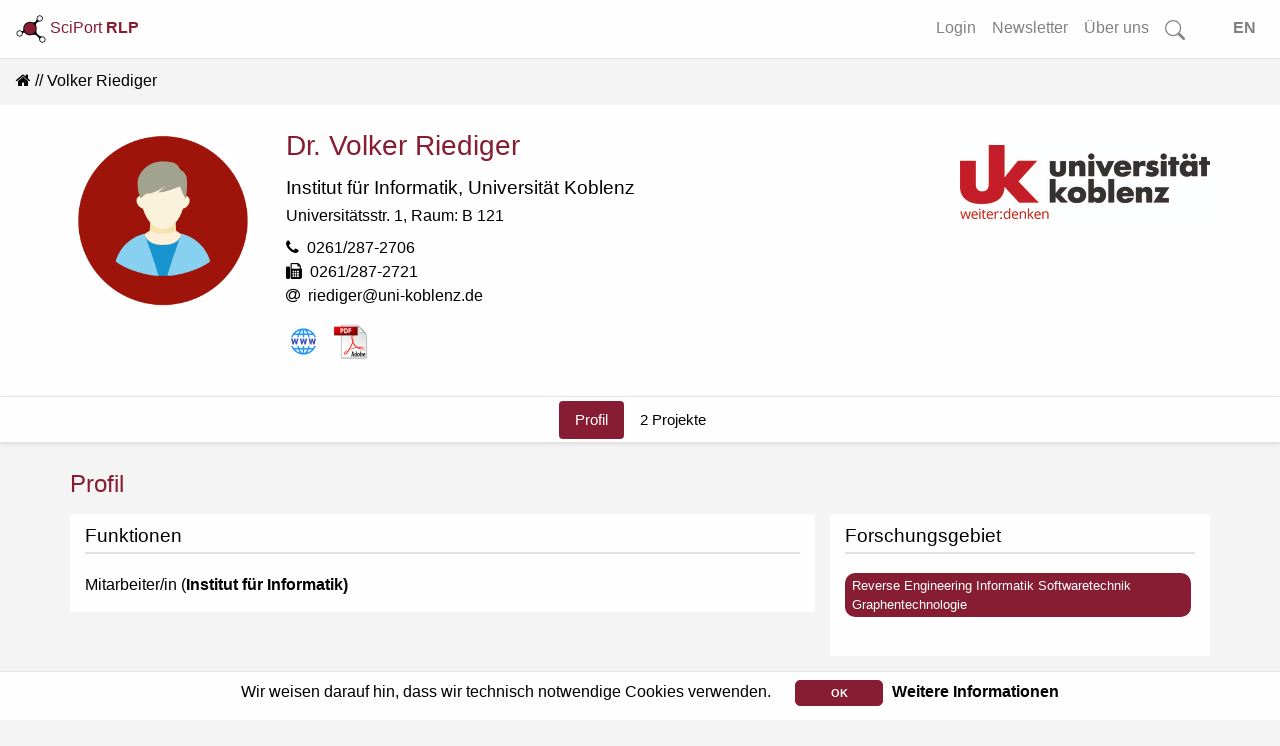

--- FILE ---
content_type: text/html; charset=utf-8
request_url: https://www.rlp-forschung.de/public/people/Volker_Riediger
body_size: 4379
content:
<!DOCTYPE html>
<html lang="de-DE">
  <head>
    <meta charset="utf-8">
		<meta name="viewport" content="width=device-width, initial-scale=1, shrink-to-fit=no">
    <meta name="description" lang="de" content= "">
      <script defer data-domain="public.rlp-forschung.de" src="https://analytics.ztt.hs-worms.de/js/script.js"></script>
    <title> | SciPort RLP</title>
    <link rel="stylesheet" href="/assets/application-b775e07f4ae128a1d49b7a6f10c190fc9e159fba5a9b2217e147db8a850b85c1.css" media="all" />
    <script src="/assets/application-ff5b2ffcfba5bc97359590684b2aa839632a29578232687c3d92912c0fdb0ff1.js"></script>
	  <meta name="csrf-param" content="authenticity_token" />
<meta name="csrf-token" content="Cq_ve5rRpl0jn18u3wPVZAemP2GY-s2BYv0rCmDG7y5wjb-3NPrEEKPPhwNBPcWLotrNdlqHJfADYgt89sk71g" />
  </head>
  <body data-locale="de-DE">
    <div id="search-container2">
<form id="searchform-overlay" action="/search_results" accept-charset="UTF-8" method="get">
  <button type="button" name="button" class="close close-search"><span aria-hidden="true">&times;</span></button>
	<h3>Starten Sie Ihre Suche...</h3>
  <br>
	<div class="search-form-overlay">
    <div class="input-group input-group-lg">
      <div class="input-group-prepend">
        <button name="button" type="submit" class="btn btn-search primary text-white">
        <svg width="1em" height="1em" fill="currentColor">
          <use xlink:href= "/assets/bootstrap-icons-314d84c61c0915bb3716a40a09d2c6f617bb4da1a40de710a81fc319dd92ffc1.svg#search"/>
        </svg>
</button>      </div>
      <input type="text" name="search" id="front-page-search-field-2" class="form-control search" placeholder="Suchen..." />
    </div>
    <input type="submit" name="commit" value="Alle Ergebnisse anzeigen" class="btn btn-outline-primary" id="showAllButton" data-disable-with="Alle Ergebnisse anzeigen" />
	</div>
</form></div>
<div id="search-container-overlay">
</div>

    <div class="container-fluid full shadow-sm">
  <nav class="navbar navbar-expand-lg navbar-light bg-light fixed-top scrolled" id="navbar">
    <a class="align-top" id="logo-text" data-turbolinks="false" href="/">
    <picture>
      <source srcset= /assets/logo_title_dark-3cf5ba03742ee9975637bfcfbec4cb7dccb58979fc2d40339ec8f7e5b8a92dd8.png media="(prefers-color-scheme: dark)" >
      <img src= /assets/logo_title_light-a07728782fe1f0ba621e2e2f9e6b34e154e062833c421706e206ae6c297d8b88.png alt="about-logo" width="30" height="30">
    </picture>
      SciPort <b>RLP</b>
</a>      <button class="navbar-toggler ml-auto" id="big-searchbox" type="button" data-toggle="collapse">
        <svg class="bi" width="25" height="25" fill="currentColor">
          <use xlink:href= "/assets/bootstrap-icons-314d84c61c0915bb3716a40a09d2c6f617bb4da1a40de710a81fc319dd92ffc1.svg#search"/>
        </svg>
      </button>
      <button class="navbar-toggler" type="button" data-toggle="collapse" data-target="#navbarNavAltMarkup" aria-controls="navbarNavAltMarkup" aria-expanded="false" aria-label="Toggle navigation">
        <span class="navbar-toggler-icon"></span>
      </button>
      <div class="collapse navbar-collapse" id="navbarNavAltMarkup">
        <ul class="navbar-nav ml-auto">
          <!-- <li class="nav-item"> -->
<!-- </li>
<li class="nav-item"> -->
<!-- </li>
<li class="nav-item"> -->
<!-- </li> -->
<li class= "nav-item">
  <a class="nav-link" href="/login">Login</a>
</li>
<li class= "nav-item">
  <a class="nav-link" href="/public_newsletters/new">Newsletter</a>
</li>
<li class= "nav-item">
  <a class="nav-link" href="/more">Über uns</a>
</li>
<!-- <li class= "nav-item"> -->
<!-- </li> -->
<li class="nav-item d-none d-lg-block">
  <a class="nav-link" id="searchbox" href="">
    <svg class="bi" width="1.25em" height="1.25em" fill="currentColor">
      <use xlink:href= "/assets/bootstrap-icons-314d84c61c0915bb3716a40a09d2c6f617bb4da1a40de710a81fc319dd92ffc1.svg#search"/>
    </svg>
</a></li>
<li class="nav-item">
  <a class="nav-link" id="locale_selector" data-turbolinks="false" href="/set_public_locale?public_locale=en-US">EN</a>
</li>
        </ul>
    </div>
  </nav>
</div>
        <div class="cookies-eu js-cookies-eu" >
      <span class="cookies-eu-content-holder">Wir weisen darauf hin, dass wir technisch notwendige Cookies verwenden.</span>
      <span class="cookies-eu-button-holder">
      <button class="cookies-eu-ok js-cookies-eu-ok"> OK </button>
        <a href="/data_privacy" class="cookies-eu-link" target=""> Weitere Informationen </a>
      </span>
    </div>

    <div id="main-content" class="container-fluid full">
      <nav aria-label="breadcrumb"><ol class="breadcrumb"><li class="breadcrumb-item"><a data-turbolinks="false" href="/"><i class="fa fa-home"></i></a></li><li class="breadcrumb-item active">Volker Riediger</li></ol></nav>
<div class="container-fluid white" id="person-header-intern">
  <div class="container">
    <div class="row">
      <div class="col-sm-12 col-md-9">
        <div class="row">
          <div class="col-sm-12 col-md-3 cropped-img text-center" id="person-img">
            <figure><picture><source srcset= /assets/person_male_dark-4734f3333cbd8611e7a4229239db0ead8be85f5c5de33757713870512dae2ec9.png media="(prefers-color-scheme: dark)" ><img class="img-fluid rounded-circle" id="item-img-output" src="/assets/person_male-b881d87fb61a931e9d3bb642f1c485add6672bc4ab7ebf117cf57f0ee0d38ad0.png" /></picture></figure>
          </div>
          <div class="col-sm-12 col-md-9 media-body" id="person-header">
            <h3 class="mt-0">Dr. Volker Riediger</h3>
            <span><p><h4><a data-turbolinks="false" href="/public/facilities/305">Institut für Informatik</a>, <a data-turbolinks="false" href="/public/facilities/2">Universität Koblenz</a></h4><div id="address">Universitätsstr. 1, Raum:&nbsp;B&nbsp;121</div></p></span>
            <ul class="list-unstyled">
              <li><i class="fa fa-phone mr-2"></i>0261/287-2706</li>
              <li><i class="fa fa-fax mr-2"></i>0261/287-2721</li>
              <li><i class="fa fa-at mr-2"></i><span class="js-email" data-user="riediger" data-domain="uni-koblenz.de"></span><noscript>riediger [at] uni-koblenz.de</noscript></li>
              
            </ul>
            <ul class="list-inline social">
                <li class="list-inline-item">
                  <a target="_blank" href="http://www.uni-koblenz.de/~riediger"><img alt="Website" src="/assets/website-31068a00126373f07576d59966362bc7314661fdcb978349e1fd6e7febed182e.svg" /></a>
                </li>
              <li class="list-inline-item">
                <a href="/public/people/Volker_Riediger.pdf"><img alt="PDF Export" src="/assets/adobe-pdf-icon-b5941ffa9a9edcf12a0b1c46438a141e048992c5d57b9d6e7f168bcade038c21.svg" /></a>
              </li>
              <!-- TODO  -->
            </ul>
          </div>
        </div>
      </div>
      <div class="col-sm-12 col-md-3 d-none d-md-block" id="right-col">
        <div id="fac-logo">
          <a class="img-fluid" href="/public/facilities/2"><img class="img-fluid" src="/public/facilities/2.png" /></a>
        </div>
      </div>
    </div>
  </div>
</div>
<span id="secondary" class="d-md-none"></span>
<div class="secondary-nav">
  
  <ul class="nav nav-pills justify-content-center">
      <li class="nav-item">
        <a class="nav-link active" data-turbolinks="false" href="/public/people/Volker_Riediger">Profil</a>
      </li>
      <li class="nav-item">
        <a class="nav-link" data-turbolinks="false" href="/public/people/Volker_Riediger/research_projects#secondary">2 Projekte</a>
      </li>

</div>

<div class="container mt-4", id="person-secondary">
  <div class="row">
    <div class="col-12", id="headline">
      Profil
    </div>
  </div>
  <div class="row">
    <div class="col-md-8 col-sm-12 info order-2 order-md-1 order-md-last">
      <div class="row">
        
        
        
        
        
        
        
        
        <div class="col-12 shadow-sm white"><h4>Funktionen</h4>Mitarbeiter/in (<b><a href="/public/facilities/305">Institut für Informatik</a>) </b></br></div>
      </div>
    </div>
    <div class="col-md-4 col-sm-12 info order-1 order-md-2">
        <div class="row">
          <div class="col-12 shadow-sm white">
            <h4>Forschungsgebiet</h4>
            <ul class="list-unstyled tags"><li>Reverse Engineering
Informatik
Softwaretechnik
Graphentechnologie</li></ul>
          </div>
        </div>
    </div>
  </div>
</div>

    </div>
    <div id="overlay" class="transparent-class" style="display:none"></div>
<form name="f_form" action="/feedback" accept-charset="UTF-8" data-remote="true" method="post"><input type="hidden" name="authenticity_token" value="2uNki5KWn0qH_iNeVWcD5oAVq3YVbyvoGCdRU9RU3GTkrGO2St-kqKPjvtcsr6VcWvIW2nAqCoUz0T6M4clUTw" autocomplete="off" />
  <div class="modal fade" id="feedback" tabindex="-1" role="dialog" aria-hidden="true">
    <div class="modal-dialog" role="document">
      <div class="modal-content white">
        <div class="modal-header">
          <h3 class="modal-title">Fragen? Anregungen? Lob oder Kritik?</h3>
          <button type="button" class="close" data-dismiss="modal" aria-label="Close">
            <span aria-hidden="true">&times;</span>
          </button>
        </div>
        <div class="modal-body">
          <div class="text-muted">Haben Sie Fragen, einen Fehler gefunden oder einen Vorschlag wie wir SciPort verbessern können? Dann senden Sie uns eine Nachricht über das Kontaktformular. Wir werden uns schnellstmöglich darum kümmern.</div>
          <br>
          <div id="error_message" class="alert">
            <span id="email_val">Bitte tragen Sie Ihre korrekte E-Mail Adresse ein</span>
            <br>
            <span id="message_val">Bitte tragen Sie Ihre Nachricht ein</span>
          </div>
          <div class="form-group">
            <input type="hidden" name="form_started_at" id="form_started_at" value="1769475500" />
            <label for="reem" class="col-form-label">Ihre Email-Adresse: </label>
            <input type="text" class="d-none" name=email_070fb6eb  id="email">
            <input type="text" class="form-control" name="reem" id="reem">
          </div>
          <div class="form-group">
            <label for="reme" class="col-form-label">Ihre Nachricht: </label>
            <textarea class="d-none" name=message_a6bd24da id="message"></textarea>
            <textarea class="form-control" name="reme" id="reme"></textarea>
          </div>
          <span id="sent">
            Vielen Dank für Ihre Nachricht.<br>Ihre E-Mail wurde erfolgreich gesendet...
          </span>
        </div>
        <div class="modal-footer">
          <input type="hidden" name="fullpath" id="fullpath" value="/public/people/Volker_Riediger" />
          <input type="submit" name="commit" value="Senden" class="btn btn-outline-primary" id="f_submit" data-disable-with="Senden" />
          <a class="btn btn-outline-secondary" id="f_cancel" href="">Abbrechen</a>
        </div>
      </div>
    </div>
  </div>
</form>
<footer class="container-fluid footer">
  <div class="row">
      <div class="col">
        <a href="/imprint">Impressum</a>
      </div>
      <div class="col">
        <a href="/data_privacy">Datenschutz</a>
      </div>
      <div class="col">
        <a class="show-feedback" href="#">Kontakt &amp; Hilfe</a>
      </div>
  </div>
  <div class="row mt-5">
      <div class="col mt-3" id="version-footer">        
        <p>Version: 2.0 - based on <img class="logo" src="/assets/base_logo-9aa2df25b088cb843ec3841808d0fecd3226aeeceff0dc51d571cddda992d8ce.svg" /></p>        
      </div>
  </div>

</footer>


  </body>
</html>


--- FILE ---
content_type: image/svg+xml
request_url: https://www.rlp-forschung.de/assets/bootstrap-icons-314d84c61c0915bb3716a40a09d2c6f617bb4da1a40de710a81fc319dd92ffc1.svg
body_size: 609519
content:
<?xml version="1.0" encoding="utf-8"?><svg xmlns="http://www.w3.org/2000/svg" xmlns:xlink="http://www.w3.org/1999/xlink"><symbol viewBox="0 0 16 16" class="bi bi-alarm" fill="currentColor" id="alarm" xmlns="http://www.w3.org/2000/svg"><path fill-rule="evenodd" d="M6.5 0a.5.5 0 000 1H7v1.07a7.001 7.001 0 00-3.273 12.474l-.602.602a.5.5 0 00.707.708l.746-.746A6.97 6.97 0 008 16a6.97 6.97 0 003.422-.892l.746.746a.5.5 0 00.707-.708l-.601-.602A7.001 7.001 0 009 2.07V1h.5a.5.5 0 000-1h-3zm1.038 3.018a6.093 6.093 0 01.924 0 6 6 0 11-.924 0zM8.5 5.5a.5.5 0 00-1 0v3.362l-1.429 2.38a.5.5 0 10.858.515l1.5-2.5A.5.5 0 008.5 9V5.5zM0 3.5c0 .753.333 1.429.86 1.887A8.035 8.035 0 014.387 1.86 2.5 2.5 0 000 3.5zM13.5 1c-.753 0-1.429.333-1.887.86a8.035 8.035 0 013.527 3.527A2.5 2.5 0 0013.5 1z"/></symbol><symbol viewBox="0 0 16 16" class="bi bi-alarm-fill" fill="currentColor" id="alarm-fill" xmlns="http://www.w3.org/2000/svg"><path fill-rule="evenodd" d="M6 .5a.5.5 0 01.5-.5h3a.5.5 0 010 1H9v1.07a7.001 7.001 0 013.274 12.474l.601.602a.5.5 0 01-.707.708l-.746-.746A6.97 6.97 0 018 16a6.97 6.97 0 01-3.422-.892l-.746.746a.5.5 0 01-.707-.708l.602-.602A7.001 7.001 0 017 2.07V1h-.5A.5.5 0 016 .5zM.86 5.387A2.5 2.5 0 114.387 1.86 8.035 8.035 0 00.86 5.387zM11.613 1.86a2.5 2.5 0 113.527 3.527 8.035 8.035 0 00-3.527-3.527zM8.5 5.5a.5.5 0 00-1 0v3.362l-1.429 2.38a.5.5 0 10.858.515l1.5-2.5A.5.5 0 008.5 9V5.5z"/></symbol><symbol viewBox="0 0 16 16" class="bi bi-align-bottom" fill="currentColor" id="align-bottom" xmlns="http://www.w3.org/2000/svg"><path d="M6 2a1 1 0 011-1h2a1 1 0 011 1v10a1 1 0 01-1 1H7a1 1 0 01-1-1V2z"/><path fill-rule="evenodd" d="M1 14.5a.5.5 0 01.5-.5h13a.5.5 0 010 1h-13a.5.5 0 01-.5-.5z"/></symbol><symbol viewBox="0 0 16 16" class="bi bi-align-center" fill="currentColor" id="align-center" xmlns="http://www.w3.org/2000/svg"><path d="M8 1a.5.5 0 01.5.5V6h-1V1.5A.5.5 0 018 1zm0 14a.5.5 0 01-.5-.5V10h1v4.5a.5.5 0 01-.5.5zM2 7a1 1 0 011-1h10a1 1 0 011 1v2a1 1 0 01-1 1H3a1 1 0 01-1-1V7z"/></symbol><symbol viewBox="0 0 16 16" class="bi bi-align-end" fill="currentColor" id="align-end" xmlns="http://www.w3.org/2000/svg"><path fill-rule="evenodd" d="M14.5 1a.5.5 0 00-.5.5v13a.5.5 0 001 0v-13a.5.5 0 00-.5-.5z"/><path d="M13 7a1 1 0 00-1-1H2a1 1 0 00-1 1v2a1 1 0 001 1h10a1 1 0 001-1V7z"/></symbol><symbol viewBox="0 0 16 16" class="bi bi-align-middle" fill="currentColor" id="align-middle" xmlns="http://www.w3.org/2000/svg"><path d="M6 13a1 1 0 001 1h2a1 1 0 001-1V3a1 1 0 00-1-1H7a1 1 0 00-1 1v10zM1 8a.5.5 0 00.5.5H6v-1H1.5A.5.5 0 001 8zm14 0a.5.5 0 01-.5.5H10v-1h4.5a.5.5 0 01.5.5z"/></symbol><symbol viewBox="0 0 16 16" class="bi bi-align-start" fill="currentColor" id="align-start" xmlns="http://www.w3.org/2000/svg"><path fill-rule="evenodd" d="M1.5 1a.5.5 0 01.5.5v13a.5.5 0 01-1 0v-13a.5.5 0 01.5-.5z"/><path d="M3 7a1 1 0 011-1h10a1 1 0 011 1v2a1 1 0 01-1 1H4a1 1 0 01-1-1V7z"/></symbol><symbol viewBox="0 0 16 16" class="bi bi-align-top" fill="currentColor" id="align-top" xmlns="http://www.w3.org/2000/svg"><path d="M6 14a1 1 0 001 1h2a1 1 0 001-1V4a1 1 0 00-1-1H7a1 1 0 00-1 1v10z"/><path fill-rule="evenodd" d="M1 1.5a.5.5 0 00.5.5h13a.5.5 0 000-1h-13a.5.5 0 00-.5.5z"/></symbol><symbol viewBox="0 0 16 16" class="bi bi-alt" fill="currentColor" id="alt" xmlns="http://www.w3.org/2000/svg"><path fill-rule="evenodd" d="M1 13.5a.5.5 0 00.5.5h3.797a.5.5 0 00.439-.26L11 3h3.5a.5.5 0 000-1h-3.797a.5.5 0 00-.439.26L5 13H1.5a.5.5 0 00-.5.5zm10 0a.5.5 0 00.5.5h3a.5.5 0 000-1h-3a.5.5 0 00-.5.5z"/></symbol><symbol viewBox="0 0 16 16" class="bi bi-app" fill="currentColor" id="app" xmlns="http://www.w3.org/2000/svg"><path fill-rule="evenodd" d="M11 2H5a3 3 0 00-3 3v6a3 3 0 003 3h6a3 3 0 003-3V5a3 3 0 00-3-3zM5 1a4 4 0 00-4 4v6a4 4 0 004 4h6a4 4 0 004-4V5a4 4 0 00-4-4H5z"/></symbol><symbol viewBox="0 0 16 16" class="bi bi-app-indicator" fill="currentColor" id="app-indicator" xmlns="http://www.w3.org/2000/svg"><path fill-rule="evenodd" d="M5.5 2A3.5 3.5 0 002 5.5v5A3.5 3.5 0 005.5 14h5a3.5 3.5 0 003.5-3.5V8a.5.5 0 011 0v2.5a4.5 4.5 0 01-4.5 4.5h-5A4.5 4.5 0 011 10.5v-5A4.5 4.5 0 015.5 1H8a.5.5 0 010 1H5.5z"/><path d="M16 3a3 3 0 11-6 0 3 3 0 016 0z"/></symbol><symbol viewBox="0 0 16 16" class="bi bi-archive" fill="currentColor" id="archive" xmlns="http://www.w3.org/2000/svg"><path fill-rule="evenodd" d="M0 2a1 1 0 011-1h14a1 1 0 011 1v2a1 1 0 01-1 1v7.5a2.5 2.5 0 01-2.5 2.5h-9A2.5 2.5 0 011 12.5V5a1 1 0 01-1-1V2zm2 3v7.5A1.5 1.5 0 003.5 14h9a1.5 1.5 0 001.5-1.5V5H2zm13-3H1v2h14V2zM5 7.5a.5.5 0 01.5-.5h5a.5.5 0 010 1h-5a.5.5 0 01-.5-.5z"/></symbol><symbol viewBox="0 0 16 16" class="bi bi-archive-fill" fill="currentColor" id="archive-fill" xmlns="http://www.w3.org/2000/svg"><path fill-rule="evenodd" d="M12.643 15C13.979 15 15 13.845 15 12.5V5H1v7.5C1 13.845 2.021 15 3.357 15h9.286zM5.5 7a.5.5 0 000 1h5a.5.5 0 000-1h-5zM.8 1a.8.8 0 00-.8.8V3a.8.8 0 00.8.8h14.4A.8.8 0 0016 3V1.8a.8.8 0 00-.8-.8H.8z"/></symbol><symbol viewBox="0 0 16 16" class="bi bi-arrow-90deg-down" fill="currentColor" id="arrow-90deg-down" xmlns="http://www.w3.org/2000/svg"><path fill-rule="evenodd" d="M4.854 14.854a.5.5 0 01-.708 0l-4-4a.5.5 0 01.708-.708L4 13.293V3.5A2.5 2.5 0 016.5 1h8a.5.5 0 010 1h-8A1.5 1.5 0 005 3.5v9.793l3.146-3.147a.5.5 0 01.708.708l-4 4z"/></symbol><symbol viewBox="0 0 16 16" class="bi bi-arrow-90deg-left" fill="currentColor" id="arrow-90deg-left" xmlns="http://www.w3.org/2000/svg"><path fill-rule="evenodd" d="M1.146 4.854a.5.5 0 010-.708l4-4a.5.5 0 11.708.708L2.707 4H12.5A2.5 2.5 0 0115 6.5v8a.5.5 0 01-1 0v-8A1.5 1.5 0 0012.5 5H2.707l3.147 3.146a.5.5 0 11-.708.708l-4-4z"/></symbol><symbol viewBox="0 0 16 16" class="bi bi-arrow-90deg-right" fill="currentColor" id="arrow-90deg-right" xmlns="http://www.w3.org/2000/svg"><path fill-rule="evenodd" d="M14.854 4.854a.5.5 0 000-.708l-4-4a.5.5 0 00-.708.708L13.293 4H3.5A2.5 2.5 0 001 6.5v8a.5.5 0 001 0v-8A1.5 1.5 0 013.5 5h9.793l-3.147 3.146a.5.5 0 00.708.708l4-4z"/></symbol><symbol viewBox="0 0 16 16" class="bi bi-arrow-90deg-up" fill="currentColor" id="arrow-90deg-up" xmlns="http://www.w3.org/2000/svg"><path fill-rule="evenodd" d="M4.854 1.146a.5.5 0 00-.708 0l-4 4a.5.5 0 10.708.708L4 2.707V12.5A2.5 2.5 0 006.5 15h8a.5.5 0 000-1h-8A1.5 1.5 0 015 12.5V2.707l3.146 3.147a.5.5 0 10.708-.708l-4-4z"/></symbol><symbol viewBox="0 0 16 16" class="bi bi-arrow-bar-down" fill="currentColor" id="arrow-bar-down" xmlns="http://www.w3.org/2000/svg"><path fill-rule="evenodd" d="M1 3.5a.5.5 0 01.5-.5h13a.5.5 0 010 1h-13a.5.5 0 01-.5-.5zM8 6a.5.5 0 01.5.5v5.793l2.146-2.147a.5.5 0 01.708.708l-3 3a.5.5 0 01-.708 0l-3-3a.5.5 0 01.708-.708L7.5 12.293V6.5A.5.5 0 018 6z"/></symbol><symbol viewBox="0 0 16 16" class="bi bi-arrow-bar-left" fill="currentColor" id="arrow-bar-left" xmlns="http://www.w3.org/2000/svg"><path fill-rule="evenodd" d="M12.5 15a.5.5 0 01-.5-.5v-13a.5.5 0 011 0v13a.5.5 0 01-.5.5zM10 8a.5.5 0 01-.5.5H3.707l2.147 2.146a.5.5 0 01-.708.708l-3-3a.5.5 0 010-.708l3-3a.5.5 0 11.708.708L3.707 7.5H9.5a.5.5 0 01.5.5z"/></symbol><symbol viewBox="0 0 16 16" class="bi bi-arrow-bar-right" fill="currentColor" id="arrow-bar-right" xmlns="http://www.w3.org/2000/svg"><path fill-rule="evenodd" d="M6 8a.5.5 0 00.5.5h5.793l-2.147 2.146a.5.5 0 00.708.708l3-3a.5.5 0 000-.708l-3-3a.5.5 0 00-.708.708L12.293 7.5H6.5A.5.5 0 006 8zm-2.5 7a.5.5 0 01-.5-.5v-13a.5.5 0 011 0v13a.5.5 0 01-.5.5z"/></symbol><symbol viewBox="0 0 16 16" class="bi bi-arrow-bar-up" fill="currentColor" id="arrow-bar-up" xmlns="http://www.w3.org/2000/svg"><path fill-rule="evenodd" d="M8 10a.5.5 0 00.5-.5V3.707l2.146 2.147a.5.5 0 00.708-.708l-3-3a.5.5 0 00-.708 0l-3 3a.5.5 0 10.708.708L7.5 3.707V9.5a.5.5 0 00.5.5zm-7 2.5a.5.5 0 01.5-.5h13a.5.5 0 010 1h-13a.5.5 0 01-.5-.5z"/></symbol><symbol viewBox="0 0 16 16" class="bi bi-arrow-clockwise" fill="currentColor" id="arrow-clockwise" xmlns="http://www.w3.org/2000/svg"><path fill-rule="evenodd" d="M8 3a5 5 0 104.546 2.914.5.5 0 01.908-.417A6 6 0 118 2v1z"/><path d="M8 4.466V.534a.25.25 0 01.41-.192l2.36 1.966c.12.1.12.284 0 .384L8.41 4.658A.25.25 0 018 4.466z"/></symbol><symbol viewBox="0 0 16 16" class="bi bi-arrow-counterclockwise" fill="currentColor" id="arrow-counterclockwise" xmlns="http://www.w3.org/2000/svg"><path fill-rule="evenodd" d="M8 3a5 5 0 11-4.546 2.914.5.5 0 00-.908-.417A6 6 0 108 2v1z"/><path d="M8 4.466V.534a.25.25 0 00-.41-.192L5.23 2.308a.25.25 0 000 .384l2.36 1.966A.25.25 0 008 4.466z"/></symbol><symbol viewBox="0 0 16 16" class="bi bi-arrow-down" fill="currentColor" id="arrow-down" xmlns="http://www.w3.org/2000/svg"><path fill-rule="evenodd" d="M8 1a.5.5 0 01.5.5v11.793l3.146-3.147a.5.5 0 01.708.708l-4 4a.5.5 0 01-.708 0l-4-4a.5.5 0 01.708-.708L7.5 13.293V1.5A.5.5 0 018 1z"/></symbol><symbol viewBox="0 0 16 16" class="bi bi-arrow-down-circle" fill="currentColor" id="arrow-down-circle" xmlns="http://www.w3.org/2000/svg"><path fill-rule="evenodd" d="M8 15A7 7 0 108 1a7 7 0 000 14zm0 1A8 8 0 108 0a8 8 0 000 16z"/><path fill-rule="evenodd" d="M8 4a.5.5 0 01.5.5v5.793l2.146-2.147a.5.5 0 01.708.708l-3 3a.5.5 0 01-.708 0l-3-3a.5.5 0 11.708-.708L7.5 10.293V4.5A.5.5 0 018 4z"/></symbol><symbol viewBox="0 0 16 16" class="bi bi-arrow-down-circle-fill" fill="currentColor" id="arrow-down-circle-fill" xmlns="http://www.w3.org/2000/svg"><path fill-rule="evenodd" d="M16 8A8 8 0 110 8a8 8 0 0116 0zM8.5 4.5a.5.5 0 00-1 0v5.793L5.354 8.146a.5.5 0 10-.708.708l3 3a.5.5 0 00.708 0l3-3a.5.5 0 00-.708-.708L8.5 10.293V4.5z"/></symbol><symbol viewBox="0 0 16 16" class="bi bi-arrow-down-left" fill="currentColor" id="arrow-down-left" xmlns="http://www.w3.org/2000/svg"><path fill-rule="evenodd" d="M2 13.5a.5.5 0 00.5.5h6a.5.5 0 000-1H3.707L13.854 2.854a.5.5 0 00-.708-.708L3 12.293V7.5a.5.5 0 00-1 0v6z"/></symbol><symbol viewBox="0 0 16 16" class="bi bi-arrow-down-left-circle" fill="currentColor" id="arrow-down-left-circle" xmlns="http://www.w3.org/2000/svg"><path fill-rule="evenodd" d="M8 15A7 7 0 108 1a7 7 0 000 14zm0 1A8 8 0 108 0a8 8 0 000 16z"/><path fill-rule="evenodd" d="M10.828 5.172a.5.5 0 00-.707 0L6.025 9.268V6.5a.5.5 0 00-1 0v3.975a.5.5 0 00.5.5H9.5a.5.5 0 000-1H6.732l4.096-4.096a.5.5 0 000-.707z"/></symbol><symbol viewBox="0 0 16 16" class="bi bi-arrow-down-left-circle-fill" fill="currentColor" id="arrow-down-left-circle-fill" xmlns="http://www.w3.org/2000/svg"><path fill-rule="evenodd" d="M16 8A8 8 0 110 8a8 8 0 0116 0zm-5.879-2.828a.5.5 0 11.707.707L6.732 9.975H9.5a.5.5 0 110 1H5.525a.5.5 0 01-.5-.5V6.5a.5.5 0 111 0v2.768l4.096-4.096z"/></symbol><symbol viewBox="0 0 16 16" class="bi bi-arrow-down-left-square" fill="currentColor" id="arrow-down-left-square" xmlns="http://www.w3.org/2000/svg"><path fill-rule="evenodd" d="M14 1H2a1 1 0 00-1 1v12a1 1 0 001 1h12a1 1 0 001-1V2a1 1 0 00-1-1zM2 0a2 2 0 00-2 2v12a2 2 0 002 2h12a2 2 0 002-2V2a2 2 0 00-2-2H2z"/><path fill-rule="evenodd" d="M10.828 5.172a.5.5 0 00-.707 0L6.025 9.268V6.5a.5.5 0 00-1 0v3.975a.5.5 0 00.5.5H9.5a.5.5 0 000-1H6.732l4.096-4.096a.5.5 0 000-.707z"/></symbol><symbol viewBox="0 0 16 16" class="bi bi-arrow-down-left-square-fill" fill="currentColor" id="arrow-down-left-square-fill" xmlns="http://www.w3.org/2000/svg"><path fill-rule="evenodd" d="M2 0a2 2 0 00-2 2v12a2 2 0 002 2h12a2 2 0 002-2V2a2 2 0 00-2-2H2zm8.121 5.172a.5.5 0 11.707.707L6.732 9.975H9.5a.5.5 0 110 1H5.525a.5.5 0 01-.5-.5V6.5a.5.5 0 111 0v2.768l4.096-4.096z"/></symbol><symbol viewBox="0 0 16 16" class="bi bi-arrow-down-right" fill="currentColor" id="arrow-down-right" xmlns="http://www.w3.org/2000/svg"><path fill-rule="evenodd" d="M14 13.5a.5.5 0 01-.5.5h-6a.5.5 0 010-1h4.793L2.146 2.854a.5.5 0 11.708-.708L13 12.293V7.5a.5.5 0 011 0v6z"/></symbol><symbol viewBox="0 0 16 16" class="bi bi-arrow-down-right-circle" fill="currentColor" id="arrow-down-right-circle" xmlns="http://www.w3.org/2000/svg"><path fill-rule="evenodd" d="M8 15A7 7 0 108 1a7 7 0 000 14zm0 1A8 8 0 108 0a8 8 0 000 16z"/><path fill-rule="evenodd" d="M5.172 5.172a.5.5 0 01.707 0l4.096 4.096V6.5a.5.5 0 111 0v3.975a.5.5 0 01-.5.5H6.5a.5.5 0 010-1h2.768L5.172 5.879a.5.5 0 010-.707z"/></symbol><symbol viewBox="0 0 16 16" class="bi bi-arrow-down-right-circle-fill" fill="currentColor" id="arrow-down-right-circle-fill" xmlns="http://www.w3.org/2000/svg"><path fill-rule="evenodd" d="M16 8A8 8 0 110 8a8 8 0 0116 0zM5.879 5.172a.5.5 0 00-.707.707l4.096 4.096H6.5a.5.5 0 100 1h3.975a.5.5 0 00.5-.5V6.5a.5.5 0 00-1 0v2.768L5.879 5.172z"/></symbol><symbol viewBox="0 0 16 16" class="bi bi-arrow-down-right-square" fill="currentColor" id="arrow-down-right-square" xmlns="http://www.w3.org/2000/svg"><path fill-rule="evenodd" d="M14 1H2a1 1 0 00-1 1v12a1 1 0 001 1h12a1 1 0 001-1V2a1 1 0 00-1-1zM2 0a2 2 0 00-2 2v12a2 2 0 002 2h12a2 2 0 002-2V2a2 2 0 00-2-2H2z"/><path fill-rule="evenodd" d="M5.172 5.172a.5.5 0 01.707 0l4.096 4.096V6.5a.5.5 0 111 0v3.975a.5.5 0 01-.5.5H6.5a.5.5 0 010-1h2.768L5.172 5.879a.5.5 0 010-.707z"/></symbol><symbol viewBox="0 0 16 16" class="bi bi-arrow-down-right-square-fill" fill="currentColor" id="arrow-down-right-square-fill" xmlns="http://www.w3.org/2000/svg"><path fill-rule="evenodd" d="M2 0a2 2 0 00-2 2v12a2 2 0 002 2h12a2 2 0 002-2V2a2 2 0 00-2-2H2zm3.879 5.172a.5.5 0 00-.707.707l4.096 4.096H6.5a.5.5 0 100 1h3.975a.5.5 0 00.5-.5V6.5a.5.5 0 00-1 0v2.768L5.879 5.172z"/></symbol><symbol viewBox="0 0 16 16" class="bi bi-arrow-down-short" fill="currentColor" id="arrow-down-short" xmlns="http://www.w3.org/2000/svg"><path fill-rule="evenodd" d="M8 4a.5.5 0 01.5.5v5.793l2.146-2.147a.5.5 0 01.708.708l-3 3a.5.5 0 01-.708 0l-3-3a.5.5 0 11.708-.708L7.5 10.293V4.5A.5.5 0 018 4z"/></symbol><symbol viewBox="0 0 16 16" class="bi bi-arrow-down-square" fill="currentColor" id="arrow-down-square" xmlns="http://www.w3.org/2000/svg"><path fill-rule="evenodd" d="M14 1H2a1 1 0 00-1 1v12a1 1 0 001 1h12a1 1 0 001-1V2a1 1 0 00-1-1zM2 0a2 2 0 00-2 2v12a2 2 0 002 2h12a2 2 0 002-2V2a2 2 0 00-2-2H2z"/><path fill-rule="evenodd" d="M8 4a.5.5 0 01.5.5v5.793l2.146-2.147a.5.5 0 01.708.708l-3 3a.5.5 0 01-.708 0l-3-3a.5.5 0 11.708-.708L7.5 10.293V4.5A.5.5 0 018 4z"/></symbol><symbol viewBox="0 0 16 16" class="bi bi-arrow-down-square-fill" fill="currentColor" id="arrow-down-square-fill" xmlns="http://www.w3.org/2000/svg"><path fill-rule="evenodd" d="M2 0a2 2 0 00-2 2v12a2 2 0 002 2h12a2 2 0 002-2V2a2 2 0 00-2-2H2zm6.5 4.5a.5.5 0 00-1 0v5.793L5.354 8.146a.5.5 0 10-.708.708l3 3a.5.5 0 00.708 0l3-3a.5.5 0 00-.708-.708L8.5 10.293V4.5z"/></symbol><symbol viewBox="0 0 16 16" class="bi bi-arrow-down-up" fill="currentColor" id="arrow-down-up" xmlns="http://www.w3.org/2000/svg"><path fill-rule="evenodd" d="M11.5 15a.5.5 0 00.5-.5V2.707l3.146 3.147a.5.5 0 00.708-.708l-4-4a.5.5 0 00-.708 0l-4 4a.5.5 0 10.708.708L11 2.707V14.5a.5.5 0 00.5.5zm-7-14a.5.5 0 01.5.5v11.793l3.146-3.147a.5.5 0 01.708.708l-4 4a.5.5 0 01-.708 0l-4-4a.5.5 0 01.708-.708L4 13.293V1.5a.5.5 0 01.5-.5z"/></symbol><symbol viewBox="0 0 16 16" class="bi bi-arrow-left" fill="currentColor" id="arrow-left" xmlns="http://www.w3.org/2000/svg"><path fill-rule="evenodd" d="M15 8a.5.5 0 00-.5-.5H2.707l3.147-3.146a.5.5 0 10-.708-.708l-4 4a.5.5 0 000 .708l4 4a.5.5 0 00.708-.708L2.707 8.5H14.5A.5.5 0 0015 8z"/></symbol><symbol viewBox="0 0 16 16" class="bi bi-arrow-left-circle" fill="currentColor" id="arrow-left-circle" xmlns="http://www.w3.org/2000/svg"><path fill-rule="evenodd" d="M8 15A7 7 0 108 1a7 7 0 000 14zm0 1A8 8 0 108 0a8 8 0 000 16z"/><path fill-rule="evenodd" d="M12 8a.5.5 0 01-.5.5H5.707l2.147 2.146a.5.5 0 01-.708.708l-3-3a.5.5 0 010-.708l3-3a.5.5 0 11.708.708L5.707 7.5H11.5a.5.5 0 01.5.5z"/></symbol><symbol viewBox="0 0 16 16" class="bi bi-arrow-left-circle-fill" fill="currentColor" id="arrow-left-circle-fill" xmlns="http://www.w3.org/2000/svg"><path fill-rule="evenodd" d="M16 8A8 8 0 110 8a8 8 0 0116 0zm-4.5.5a.5.5 0 000-1H5.707l2.147-2.146a.5.5 0 10-.708-.708l-3 3a.5.5 0 000 .708l3 3a.5.5 0 00.708-.708L5.707 8.5H11.5z"/></symbol><symbol viewBox="0 0 16 16" class="bi bi-arrow-left-right" fill="currentColor" id="arrow-left-right" xmlns="http://www.w3.org/2000/svg"><path fill-rule="evenodd" d="M1 11.5a.5.5 0 00.5.5h11.793l-3.147 3.146a.5.5 0 00.708.708l4-4a.5.5 0 000-.708l-4-4a.5.5 0 00-.708.708L13.293 11H1.5a.5.5 0 00-.5.5zm14-7a.5.5 0 01-.5.5H2.707l3.147 3.146a.5.5 0 11-.708.708l-4-4a.5.5 0 010-.708l4-4a.5.5 0 11.708.708L2.707 4H14.5a.5.5 0 01.5.5z"/></symbol><symbol viewBox="0 0 16 16" class="bi bi-arrow-left-short" fill="currentColor" id="arrow-left-short" xmlns="http://www.w3.org/2000/svg"><path fill-rule="evenodd" d="M12 8a.5.5 0 01-.5.5H5.707l2.147 2.146a.5.5 0 01-.708.708l-3-3a.5.5 0 010-.708l3-3a.5.5 0 11.708.708L5.707 7.5H11.5a.5.5 0 01.5.5z"/></symbol><symbol viewBox="0 0 16 16" class="bi bi-arrow-left-square" fill="currentColor" id="arrow-left-square" xmlns="http://www.w3.org/2000/svg"><path fill-rule="evenodd" d="M14 1H2a1 1 0 00-1 1v12a1 1 0 001 1h12a1 1 0 001-1V2a1 1 0 00-1-1zM2 0a2 2 0 00-2 2v12a2 2 0 002 2h12a2 2 0 002-2V2a2 2 0 00-2-2H2z"/><path fill-rule="evenodd" d="M12 8a.5.5 0 01-.5.5H5.707l2.147 2.146a.5.5 0 01-.708.708l-3-3a.5.5 0 010-.708l3-3a.5.5 0 11.708.708L5.707 7.5H11.5a.5.5 0 01.5.5z"/></symbol><symbol viewBox="0 0 16 16" class="bi bi-arrow-left-square-fill" fill="currentColor" id="arrow-left-square-fill" xmlns="http://www.w3.org/2000/svg"><path fill-rule="evenodd" d="M2 0a2 2 0 00-2 2v12a2 2 0 002 2h12a2 2 0 002-2V2a2 2 0 00-2-2H2zm9.5 8.5a.5.5 0 000-1H5.707l2.147-2.146a.5.5 0 10-.708-.708l-3 3a.5.5 0 000 .708l3 3a.5.5 0 00.708-.708L5.707 8.5H11.5z"/></symbol><symbol viewBox="0 0 16 16" class="bi bi-arrow-repeat" fill="currentColor" id="arrow-repeat" xmlns="http://www.w3.org/2000/svg"><path d="M11.534 7h3.932a.25.25 0 01.192.41l-1.966 2.36a.25.25 0 01-.384 0l-1.966-2.36a.25.25 0 01.192-.41zm-11 2h3.932a.25.25 0 00.192-.41L2.692 6.23a.25.25 0 00-.384 0L.342 8.59A.25.25 0 00.534 9z"/><path fill-rule="evenodd" d="M8 3c-1.552 0-2.94.707-3.857 1.818a.5.5 0 11-.771-.636A6.002 6.002 0 0113.917 7H12.9A5.002 5.002 0 008 3zM3.1 9a5.002 5.002 0 008.757 2.182.5.5 0 11.771.636A6.002 6.002 0 012.083 9H3.1z"/></symbol><symbol viewBox="0 0 16 16" class="bi bi-arrow-return-left" fill="currentColor" id="arrow-return-left" xmlns="http://www.w3.org/2000/svg"><path fill-rule="evenodd" d="M14.5 1.5a.5.5 0 01.5.5v4.8a2.5 2.5 0 01-2.5 2.5H2.707l3.347 3.346a.5.5 0 01-.708.708l-4.2-4.2a.5.5 0 010-.708l4-4a.5.5 0 11.708.708L2.707 8.3H12.5A1.5 1.5 0 0014 6.8V2a.5.5 0 01.5-.5z"/></symbol><symbol viewBox="0 0 16 16" class="bi bi-arrow-return-right" fill="currentColor" id="arrow-return-right" xmlns="http://www.w3.org/2000/svg"><path fill-rule="evenodd" d="M1.5 1.5A.5.5 0 001 2v4.8a2.5 2.5 0 002.5 2.5h9.793l-3.347 3.346a.5.5 0 00.708.708l4.2-4.2a.5.5 0 000-.708l-4-4a.5.5 0 00-.708.708L13.293 8.3H3.5A1.5 1.5 0 012 6.8V2a.5.5 0 00-.5-.5z"/></symbol><symbol viewBox="0 0 16 16" class="bi bi-arrow-right" fill="currentColor" id="arrow-right" xmlns="http://www.w3.org/2000/svg"><path fill-rule="evenodd" d="M1 8a.5.5 0 01.5-.5h11.793l-3.147-3.146a.5.5 0 01.708-.708l4 4a.5.5 0 010 .708l-4 4a.5.5 0 01-.708-.708L13.293 8.5H1.5A.5.5 0 011 8z"/></symbol><symbol viewBox="0 0 16 16" class="bi bi-arrow-right-circle" fill="currentColor" id="arrow-right-circle" xmlns="http://www.w3.org/2000/svg"><path fill-rule="evenodd" d="M8 15A7 7 0 108 1a7 7 0 000 14zm0 1A8 8 0 108 0a8 8 0 000 16z"/><path fill-rule="evenodd" d="M4 8a.5.5 0 00.5.5h5.793l-2.147 2.146a.5.5 0 00.708.708l3-3a.5.5 0 000-.708l-3-3a.5.5 0 10-.708.708L10.293 7.5H4.5A.5.5 0 004 8z"/></symbol><symbol viewBox="0 0 16 16" class="bi bi-arrow-right-circle-fill" fill="currentColor" id="arrow-right-circle-fill" xmlns="http://www.w3.org/2000/svg"><path fill-rule="evenodd" d="M16 8A8 8 0 110 8a8 8 0 0116 0zm-11.5.5a.5.5 0 010-1h5.793L8.146 5.354a.5.5 0 11.708-.708l3 3a.5.5 0 010 .708l-3 3a.5.5 0 01-.708-.708L10.293 8.5H4.5z"/></symbol><symbol viewBox="0 0 16 16" class="bi bi-arrow-right-short" fill="currentColor" id="arrow-right-short" xmlns="http://www.w3.org/2000/svg"><path fill-rule="evenodd" d="M4 8a.5.5 0 01.5-.5h5.793L8.146 5.354a.5.5 0 11.708-.708l3 3a.5.5 0 010 .708l-3 3a.5.5 0 01-.708-.708L10.293 8.5H4.5A.5.5 0 014 8z"/></symbol><symbol viewBox="0 0 16 16" class="bi bi-arrow-right-square" fill="currentColor" id="arrow-right-square" xmlns="http://www.w3.org/2000/svg"><path fill-rule="evenodd" d="M14 1H2a1 1 0 00-1 1v12a1 1 0 001 1h12a1 1 0 001-1V2a1 1 0 00-1-1zM2 0a2 2 0 00-2 2v12a2 2 0 002 2h12a2 2 0 002-2V2a2 2 0 00-2-2H2z"/><path fill-rule="evenodd" d="M4 8a.5.5 0 00.5.5h5.793l-2.147 2.146a.5.5 0 00.708.708l3-3a.5.5 0 000-.708l-3-3a.5.5 0 10-.708.708L10.293 7.5H4.5A.5.5 0 004 8z"/></symbol><symbol viewBox="0 0 16 16" class="bi bi-arrow-right-square-fill" fill="currentColor" id="arrow-right-square-fill" xmlns="http://www.w3.org/2000/svg"><path fill-rule="evenodd" d="M2 0a2 2 0 00-2 2v12a2 2 0 002 2h12a2 2 0 002-2V2a2 2 0 00-2-2H2zm2.5 8.5a.5.5 0 010-1h5.793L8.146 5.354a.5.5 0 11.708-.708l3 3a.5.5 0 010 .708l-3 3a.5.5 0 01-.708-.708L10.293 8.5H4.5z"/></symbol><symbol viewBox="0 0 16 16" class="bi bi-arrow-up" fill="currentColor" id="arrow-up" xmlns="http://www.w3.org/2000/svg"><path fill-rule="evenodd" d="M8 15a.5.5 0 00.5-.5V2.707l3.146 3.147a.5.5 0 00.708-.708l-4-4a.5.5 0 00-.708 0l-4 4a.5.5 0 10.708.708L7.5 2.707V14.5a.5.5 0 00.5.5z"/></symbol><symbol viewBox="0 0 16 16" class="bi bi-arrow-up-circle" fill="currentColor" id="arrow-up-circle" xmlns="http://www.w3.org/2000/svg"><path fill-rule="evenodd" d="M8 15A7 7 0 108 1a7 7 0 000 14zm0 1A8 8 0 108 0a8 8 0 000 16z"/><path fill-rule="evenodd" d="M8 12a.5.5 0 00.5-.5V5.707l2.146 2.147a.5.5 0 00.708-.708l-3-3a.5.5 0 00-.708 0l-3 3a.5.5 0 10.708.708L7.5 5.707V11.5a.5.5 0 00.5.5z"/></symbol><symbol viewBox="0 0 16 16" class="bi bi-arrow-up-circle-fill" fill="currentColor" id="arrow-up-circle-fill" xmlns="http://www.w3.org/2000/svg"><path fill-rule="evenodd" d="M16 8A8 8 0 110 8a8 8 0 0116 0zm-7.5 3.5a.5.5 0 01-1 0V5.707L5.354 7.854a.5.5 0 11-.708-.708l3-3a.5.5 0 01.708 0l3 3a.5.5 0 01-.708.708L8.5 5.707V11.5z"/></symbol><symbol viewBox="0 0 16 16" class="bi bi-arrow-up-left" fill="currentColor" id="arrow-up-left" xmlns="http://www.w3.org/2000/svg"><path fill-rule="evenodd" d="M2 2.5a.5.5 0 01.5-.5h6a.5.5 0 010 1H3.707l10.147 10.146a.5.5 0 01-.708.708L3 3.707V8.5a.5.5 0 01-1 0v-6z"/></symbol><symbol viewBox="0 0 16 16" class="bi bi-arrow-up-left-circle" fill="currentColor" id="arrow-up-left-circle" xmlns="http://www.w3.org/2000/svg"><path fill-rule="evenodd" d="M8 15A7 7 0 108 1a7 7 0 000 14zm0 1A8 8 0 108 0a8 8 0 000 16z"/><path fill-rule="evenodd" d="M10.828 10.828a.5.5 0 01-.707 0L6.025 6.732V9.5a.5.5 0 01-1 0V5.525a.5.5 0 01.5-.5H9.5a.5.5 0 010 1H6.732l4.096 4.096a.5.5 0 010 .707z"/></symbol><symbol viewBox="0 0 16 16" class="bi bi-arrow-up-left-circle-fill" fill="currentColor" id="arrow-up-left-circle-fill" xmlns="http://www.w3.org/2000/svg"><path fill-rule="evenodd" d="M16 8A8 8 0 110 8a8 8 0 0116 0zm-5.879 2.828a.5.5 0 10.707-.707L6.732 6.025H9.5a.5.5 0 000-1H5.525a.5.5 0 00-.5.5V9.5a.5.5 0 101 0V6.732l4.096 4.096z"/></symbol><symbol viewBox="0 0 16 16" class="bi bi-arrow-up-left-square" fill="currentColor" id="arrow-up-left-square" xmlns="http://www.w3.org/2000/svg"><path fill-rule="evenodd" d="M14 1H2a1 1 0 00-1 1v12a1 1 0 001 1h12a1 1 0 001-1V2a1 1 0 00-1-1zM2 0a2 2 0 00-2 2v12a2 2 0 002 2h12a2 2 0 002-2V2a2 2 0 00-2-2H2z"/><path fill-rule="evenodd" d="M10.828 10.828a.5.5 0 01-.707 0L6.025 6.732V9.5a.5.5 0 01-1 0V5.525a.5.5 0 01.5-.5H9.5a.5.5 0 010 1H6.732l4.096 4.096a.5.5 0 010 .707z"/></symbol><symbol viewBox="0 0 16 16" class="bi bi-arrow-up-left-square-fill" fill="currentColor" id="arrow-up-left-square-fill" xmlns="http://www.w3.org/2000/svg"><path fill-rule="evenodd" d="M2 0a2 2 0 00-2 2v12a2 2 0 002 2h12a2 2 0 002-2V2a2 2 0 00-2-2H2zm8.121 10.828a.5.5 0 10.707-.707L6.732 6.025H9.5a.5.5 0 000-1H5.525a.5.5 0 00-.5.5V9.5a.5.5 0 001 0V6.732l4.096 4.096z"/></symbol><symbol viewBox="0 0 16 16" class="bi bi-arrow-up-right" fill="currentColor" id="arrow-up-right" xmlns="http://www.w3.org/2000/svg"><path fill-rule="evenodd" d="M14 2.5a.5.5 0 00-.5-.5h-6a.5.5 0 000 1h4.793L2.146 13.146a.5.5 0 00.708.708L13 3.707V8.5a.5.5 0 001 0v-6z"/></symbol><symbol viewBox="0 0 16 16" class="bi bi-arrow-up-right-circle" fill="currentColor" id="arrow-up-right-circle" xmlns="http://www.w3.org/2000/svg"><path fill-rule="evenodd" d="M8 15A7 7 0 108 1a7 7 0 000 14zm0 1A8 8 0 108 0a8 8 0 000 16z"/><path fill-rule="evenodd" d="M5.172 10.828a.5.5 0 00.707 0l4.096-4.096V9.5a.5.5 0 101 0V5.525a.5.5 0 00-.5-.5H6.5a.5.5 0 000 1h2.768l-4.096 4.096a.5.5 0 000 .707z"/></symbol><symbol viewBox="0 0 16 16" class="bi bi-arrow-up-right-circle-fill" fill="currentColor" id="arrow-up-right-circle-fill" xmlns="http://www.w3.org/2000/svg"><path fill-rule="evenodd" d="M16 8A8 8 0 110 8a8 8 0 0116 0zM5.879 10.828a.5.5 0 11-.707-.707l4.096-4.096H6.5a.5.5 0 010-1h3.975a.5.5 0 01.5.5V9.5a.5.5 0 01-1 0V6.732l-4.096 4.096z"/></symbol><symbol viewBox="0 0 16 16" class="bi bi-arrow-up-right-square" fill="currentColor" id="arrow-up-right-square" xmlns="http://www.w3.org/2000/svg"><path fill-rule="evenodd" d="M14 1H2a1 1 0 00-1 1v12a1 1 0 001 1h12a1 1 0 001-1V2a1 1 0 00-1-1zM2 0a2 2 0 00-2 2v12a2 2 0 002 2h12a2 2 0 002-2V2a2 2 0 00-2-2H2z"/><path fill-rule="evenodd" d="M5.172 10.828a.5.5 0 00.707 0l4.096-4.096V9.5a.5.5 0 101 0V5.525a.5.5 0 00-.5-.5H6.5a.5.5 0 000 1h2.768l-4.096 4.096a.5.5 0 000 .707z"/></symbol><symbol viewBox="0 0 16 16" class="bi bi-arrow-up-right-square-fill" fill="currentColor" id="arrow-up-right-square-fill" xmlns="http://www.w3.org/2000/svg"><path fill-rule="evenodd" d="M2 0a2 2 0 00-2 2v12a2 2 0 002 2h12a2 2 0 002-2V2a2 2 0 00-2-2H2zm3.879 10.828a.5.5 0 11-.707-.707l4.096-4.096H6.5a.5.5 0 010-1h3.975a.5.5 0 01.5.5V9.5a.5.5 0 01-1 0V6.732l-4.096 4.096z"/></symbol><symbol viewBox="0 0 16 16" class="bi bi-arrow-up-short" fill="currentColor" id="arrow-up-short" xmlns="http://www.w3.org/2000/svg"><path fill-rule="evenodd" d="M8 12a.5.5 0 00.5-.5V5.707l2.146 2.147a.5.5 0 00.708-.708l-3-3a.5.5 0 00-.708 0l-3 3a.5.5 0 10.708.708L7.5 5.707V11.5a.5.5 0 00.5.5z"/></symbol><symbol viewBox="0 0 16 16" class="bi bi-arrow-up-square" fill="currentColor" id="arrow-up-square" xmlns="http://www.w3.org/2000/svg"><path fill-rule="evenodd" d="M14 1H2a1 1 0 00-1 1v12a1 1 0 001 1h12a1 1 0 001-1V2a1 1 0 00-1-1zM2 0a2 2 0 00-2 2v12a2 2 0 002 2h12a2 2 0 002-2V2a2 2 0 00-2-2H2z"/><path fill-rule="evenodd" d="M8 12a.5.5 0 00.5-.5V5.707l2.146 2.147a.5.5 0 00.708-.708l-3-3a.5.5 0 00-.708 0l-3 3a.5.5 0 10.708.708L7.5 5.707V11.5a.5.5 0 00.5.5z"/></symbol><symbol viewBox="0 0 16 16" class="bi bi-arrow-up-square-fill" fill="currentColor" id="arrow-up-square-fill" xmlns="http://www.w3.org/2000/svg"><path fill-rule="evenodd" d="M2 0a2 2 0 00-2 2v12a2 2 0 002 2h12a2 2 0 002-2V2a2 2 0 00-2-2H2zm6.5 11.5a.5.5 0 01-1 0V5.707L5.354 7.854a.5.5 0 11-.708-.708l3-3a.5.5 0 01.708 0l3 3a.5.5 0 01-.708.708L8.5 5.707V11.5z"/></symbol><symbol viewBox="0 0 16 16" class="bi bi-arrows-angle-contract" fill="currentColor" id="arrows-angle-contract" xmlns="http://www.w3.org/2000/svg"><path fill-rule="evenodd" d="M.172 15.828a.5.5 0 00.707 0l4.096-4.096V14.5a.5.5 0 101 0v-3.975a.5.5 0 00-.5-.5H1.5a.5.5 0 000 1h2.768L.172 15.121a.5.5 0 000 .707zM15.828.172a.5.5 0 00-.707 0l-4.096 4.096V1.5a.5.5 0 10-1 0v3.975a.5.5 0 00.5.5H14.5a.5.5 0 000-1h-2.768L15.828.879a.5.5 0 000-.707z"/></symbol><symbol viewBox="0 0 16 16" class="bi bi-arrows-angle-expand" fill="currentColor" id="arrows-angle-expand" xmlns="http://www.w3.org/2000/svg"><path fill-rule="evenodd" d="M5.828 10.172a.5.5 0 00-.707 0l-4.096 4.096V11.5a.5.5 0 00-1 0v3.975a.5.5 0 00.5.5H4.5a.5.5 0 000-1H1.732l4.096-4.096a.5.5 0 000-.707zm4.344-4.344a.5.5 0 00.707 0l4.096-4.096V4.5a.5.5 0 101 0V.525a.5.5 0 00-.5-.5H11.5a.5.5 0 000 1h2.768l-4.096 4.096a.5.5 0 000 .707z"/></symbol><symbol viewBox="0 0 16 16" class="bi bi-arrows-collapse" fill="currentColor" id="arrows-collapse" xmlns="http://www.w3.org/2000/svg"><path fill-rule="evenodd" d="M1 8a.5.5 0 01.5-.5h13a.5.5 0 010 1h-13A.5.5 0 011 8zm7-8a.5.5 0 01.5.5v3.793l1.146-1.147a.5.5 0 01.708.708l-2 2a.5.5 0 01-.708 0l-2-2a.5.5 0 11.708-.708L7.5 4.293V.5A.5.5 0 018 0zm-.5 11.707l-1.146 1.147a.5.5 0 01-.708-.708l2-2a.5.5 0 01.708 0l2 2a.5.5 0 01-.708.708L8.5 11.707V15.5a.5.5 0 01-1 0v-3.793z"/></symbol><symbol viewBox="0 0 16 16" class="bi bi-arrows-expand" fill="currentColor" id="arrows-expand" xmlns="http://www.w3.org/2000/svg"><path fill-rule="evenodd" d="M1 8a.5.5 0 01.5-.5h13a.5.5 0 010 1h-13A.5.5 0 011 8zM7.646.146a.5.5 0 01.708 0l2 2a.5.5 0 01-.708.708L8.5 1.707V5.5a.5.5 0 01-1 0V1.707L6.354 2.854a.5.5 0 11-.708-.708l2-2zM8 10a.5.5 0 01.5.5v3.793l1.146-1.147a.5.5 0 01.708.708l-2 2a.5.5 0 01-.708 0l-2-2a.5.5 0 01.708-.708L7.5 14.293V10.5A.5.5 0 018 10z"/></symbol><symbol viewBox="0 0 16 16" class="bi bi-arrows-fullscreen" fill="currentColor" id="arrows-fullscreen" xmlns="http://www.w3.org/2000/svg"><path fill-rule="evenodd" d="M5.828 10.172a.5.5 0 00-.707 0l-4.096 4.096V11.5a.5.5 0 00-1 0v3.975a.5.5 0 00.5.5H4.5a.5.5 0 000-1H1.732l4.096-4.096a.5.5 0 000-.707zm4.344 0a.5.5 0 01.707 0l4.096 4.096V11.5a.5.5 0 111 0v3.975a.5.5 0 01-.5.5H11.5a.5.5 0 010-1h2.768l-4.096-4.096a.5.5 0 010-.707zm0-4.344a.5.5 0 00.707 0l4.096-4.096V4.5a.5.5 0 101 0V.525a.5.5 0 00-.5-.5H11.5a.5.5 0 000 1h2.768l-4.096 4.096a.5.5 0 000 .707zm-4.344 0a.5.5 0 01-.707 0L1.025 1.732V4.5a.5.5 0 01-1 0V.525a.5.5 0 01.5-.5H4.5a.5.5 0 010 1H1.732l4.096 4.096a.5.5 0 010 .707z"/></symbol><symbol viewBox="0 0 16 16" class="bi bi-arrows-move" fill="currentColor" id="arrows-move" xmlns="http://www.w3.org/2000/svg"><path fill-rule="evenodd" d="M7.646.146a.5.5 0 01.708 0l2 2a.5.5 0 01-.708.708L8.5 1.707V5.5a.5.5 0 01-1 0V1.707L6.354 2.854a.5.5 0 11-.708-.708l2-2zM8 10a.5.5 0 01.5.5v3.793l1.146-1.147a.5.5 0 01.708.708l-2 2a.5.5 0 01-.708 0l-2-2a.5.5 0 01.708-.708L7.5 14.293V10.5A.5.5 0 018 10zM.146 8.354a.5.5 0 010-.708l2-2a.5.5 0 11.708.708L1.707 7.5H5.5a.5.5 0 010 1H1.707l1.147 1.146a.5.5 0 01-.708.708l-2-2zM10 8a.5.5 0 01.5-.5h3.793l-1.147-1.146a.5.5 0 01.708-.708l2 2a.5.5 0 010 .708l-2 2a.5.5 0 01-.708-.708L14.293 8.5H10.5A.5.5 0 0110 8z"/></symbol><symbol viewBox="0 0 16 16" class="bi bi-aspect-ratio" fill="currentColor" id="aspect-ratio" xmlns="http://www.w3.org/2000/svg"><path fill-rule="evenodd" d="M0 3.5A1.5 1.5 0 011.5 2h13A1.5 1.5 0 0116 3.5v9a1.5 1.5 0 01-1.5 1.5h-13A1.5 1.5 0 010 12.5v-9zM1.5 3a.5.5 0 00-.5.5v9a.5.5 0 00.5.5h13a.5.5 0 00.5-.5v-9a.5.5 0 00-.5-.5h-13z"/><path fill-rule="evenodd" d="M2 4.5a.5.5 0 01.5-.5h3a.5.5 0 010 1H3v2.5a.5.5 0 01-1 0v-3zm12 7a.5.5 0 01-.5.5h-3a.5.5 0 010-1H13V8.5a.5.5 0 011 0v3z"/></symbol><symbol viewBox="0 0 16 16" class="bi bi-aspect-ratio-fill" fill="currentColor" id="aspect-ratio-fill" xmlns="http://www.w3.org/2000/svg"><path fill-rule="evenodd" d="M1.5 2A1.5 1.5 0 000 3.5v9A1.5 1.5 0 001.5 14h13a1.5 1.5 0 001.5-1.5v-9A1.5 1.5 0 0014.5 2h-13zm1 2a.5.5 0 00-.5.5v3a.5.5 0 001 0V5h2.5a.5.5 0 000-1h-3zm11 8a.5.5 0 00.5-.5v-3a.5.5 0 00-1 0V11h-2.5a.5.5 0 000 1h3z"/></symbol><symbol viewBox="0 0 16 16" class="bi bi-asterisk" fill="currentColor" id="asterisk" xmlns="http://www.w3.org/2000/svg"><path fill-rule="evenodd" d="M8 0a1 1 0 011 1v5.268l4.562-2.634a1 1 0 111 1.732L10 8l4.562 2.634a1 1 0 11-1 1.732L9 9.732V15a1 1 0 11-2 0V9.732l-4.562 2.634a1 1 0 11-1-1.732L6 8 1.438 5.366a1 1 0 011-1.732L7 6.268V1a1 1 0 011-1z"/></symbol><symbol viewBox="0 0 16 16" class="bi bi-at" fill="currentColor" id="at" xmlns="http://www.w3.org/2000/svg"><path fill-rule="evenodd" d="M13.106 7.222c0-2.967-2.249-5.032-5.482-5.032-3.35 0-5.646 2.318-5.646 5.702 0 3.493 2.235 5.708 5.762 5.708.862 0 1.689-.123 2.304-.335v-.862c-.43.199-1.354.328-2.29.328-2.926 0-4.813-1.88-4.813-4.798 0-2.844 1.921-4.881 4.594-4.881 2.735 0 4.608 1.688 4.608 4.156 0 1.682-.554 2.769-1.416 2.769-.492 0-.772-.28-.772-.76V5.206H8.923v.834h-.11c-.266-.595-.881-.964-1.6-.964-1.4 0-2.378 1.162-2.378 2.823 0 1.737.957 2.906 2.379 2.906.8 0 1.415-.39 1.709-1.087h.11c.081.67.703 1.148 1.503 1.148 1.572 0 2.57-1.415 2.57-3.643zm-7.177.704c0-1.197.54-1.907 1.456-1.907.93 0 1.524.738 1.524 1.907S8.308 9.84 7.371 9.84c-.895 0-1.442-.725-1.442-1.914z"/></symbol><symbol viewBox="0 0 16 16" class="bi bi-award" fill="currentColor" id="award" xmlns="http://www.w3.org/2000/svg"><path fill-rule="evenodd" d="M9.669.864L8 0 6.331.864l-1.858.282-.842 1.68-1.337 1.32L2.6 6l-.306 1.854 1.337 1.32.842 1.68 1.858.282L8 12l1.669-.864 1.858-.282.842-1.68 1.337-1.32L13.4 6l.306-1.854-1.337-1.32-.842-1.68L9.669.864zm1.196 1.193l-1.51-.229L8 1.126l-1.355.702-1.51.229-.684 1.365-1.086 1.072L3.614 6l-.25 1.506 1.087 1.072.684 1.365 1.51.229L8 10.874l1.356-.702 1.509-.229.684-1.365 1.086-1.072L12.387 6l.248-1.506-1.086-1.072-.684-1.365z"/><path d="M4 11.794V16l4-1 4 1v-4.206l-2.018.306L8 13.126 6.018 12.1 4 11.794z"/></symbol><symbol viewBox="0 0 16 16" class="bi bi-award-fill" fill="currentColor" id="award-fill" xmlns="http://www.w3.org/2000/svg"><path d="M8 0l1.669.864 1.858.282.842 1.68 1.337 1.32L13.4 6l.306 1.854-1.337 1.32-.842 1.68-1.858.282L8 12l-1.669-.864-1.858-.282-.842-1.68-1.337-1.32L2.6 6l-.306-1.854 1.337-1.32.842-1.68L6.331.864 8 0z"/><path d="M4 11.794V16l4-1 4 1v-4.206l-2.018.306L8 13.126 6.018 12.1 4 11.794z"/></symbol><symbol viewBox="0 0 16 16" class="bi bi-back" fill="currentColor" id="back" xmlns="http://www.w3.org/2000/svg"><path fill-rule="evenodd" d="M0 2a2 2 0 012-2h8a2 2 0 012 2v2h2a2 2 0 012 2v8a2 2 0 01-2 2H6a2 2 0 01-2-2v-2H2a2 2 0 01-2-2V2zm2-1a1 1 0 00-1 1v8a1 1 0 001 1h8a1 1 0 001-1V2a1 1 0 00-1-1H2z"/></symbol><symbol viewBox="0 0 16 16" class="bi bi-backspace" fill="currentColor" id="backspace" xmlns="http://www.w3.org/2000/svg"><path fill-rule="evenodd" d="M6.603 2h7.08a1 1 0 011 1v10a1 1 0 01-1 1h-7.08a1 1 0 01-.76-.35L1 8l4.844-5.65A1 1 0 016.603 2zm7.08-1a2 2 0 012 2v10a2 2 0 01-2 2h-7.08a2 2 0 01-1.519-.698L.241 8.65a1 1 0 010-1.302L5.084 1.7A2 2 0 016.603 1h7.08zM5.829 5.146a.5.5 0 000 .708L7.976 8l-2.147 2.146a.5.5 0 00.707.708l2.147-2.147 2.146 2.147a.5.5 0 00.707-.708L9.39 8l2.146-2.146a.5.5 0 00-.707-.708L8.683 7.293 6.536 5.146a.5.5 0 00-.707 0z"/></symbol><symbol viewBox="0 0 16 16" class="bi bi-backspace-fill" fill="currentColor" id="backspace-fill" xmlns="http://www.w3.org/2000/svg"><path fill-rule="evenodd" d="M15.683 3a2 2 0 00-2-2h-7.08a2 2 0 00-1.519.698L.241 7.35a1 1 0 000 1.302l4.843 5.65A2 2 0 006.603 15h7.08a2 2 0 002-2V3zM5.829 5.854a.5.5 0 11.707-.708l2.147 2.147 2.146-2.147a.5.5 0 11.707.708L9.39 8l2.146 2.146a.5.5 0 01-.707.708L8.683 8.707l-2.147 2.147a.5.5 0 01-.707-.708L7.976 8 5.829 5.854z"/></symbol><symbol viewBox="0 0 16 16" class="bi bi-backspace-reverse" fill="currentColor" id="backspace-reverse" xmlns="http://www.w3.org/2000/svg"><path fill-rule="evenodd" d="M9.08 2H2a1 1 0 00-1 1v10a1 1 0 001 1h7.08a1 1 0 00.76-.35L14.682 8 9.839 2.35A1 1 0 009.08 2zM2 1a2 2 0 00-2 2v10a2 2 0 002 2h7.08a2 2 0 001.519-.698l4.843-5.651a1 1 0 000-1.302L10.6 1.7A2 2 0 009.08 1H2zm7.854 4.146a.5.5 0 010 .708L7.707 8l2.147 2.146a.5.5 0 01-.708.708L7 8.707l-2.146 2.147a.5.5 0 01-.708-.708L6.293 8 4.146 5.854a.5.5 0 11.708-.708L7 7.293l2.146-2.147a.5.5 0 01.708 0z"/></symbol><symbol viewBox="0 0 16 16" class="bi bi-backspace-reverse-fill" fill="currentColor" id="backspace-reverse-fill" xmlns="http://www.w3.org/2000/svg"><path fill-rule="evenodd" d="M0 3a2 2 0 012-2h7.08a2 2 0 011.519.698l4.843 5.651a1 1 0 010 1.302L10.6 14.3a2 2 0 01-1.52.7H2a2 2 0 01-2-2V3zm9.854 2.854a.5.5 0 00-.708-.708L7 7.293 4.854 5.146a.5.5 0 10-.708.708L6.293 8l-2.147 2.146a.5.5 0 00.708.708L7 8.707l2.146 2.147a.5.5 0 00.708-.708L7.707 8l2.147-2.146z"/></symbol><symbol viewBox="0 0 16 16" class="bi bi-badge-4k" fill="currentColor" id="badge-4k" xmlns="http://www.w3.org/2000/svg"><path d="M4.807 5.001C4.021 6.298 3.203 7.6 2.5 8.917v.971h2.905V11h1.112V9.888h.733V8.93h-.733V5.001h-1.71zm-1.23 3.93v-.032a46.781 46.781 0 011.766-3.001h.062V8.93H3.577zm9.831-3.93h-1.306L9.835 7.687h-.057V5H8.59v6h1.187V9.075l.615-.699L12.072 11H13.5l-2.232-3.415 2.14-2.584z"/><path fill-rule="evenodd" d="M14 3H2a1 1 0 00-1 1v8a1 1 0 001 1h12a1 1 0 001-1V4a1 1 0 00-1-1zM2 2a2 2 0 00-2 2v8a2 2 0 002 2h12a2 2 0 002-2V4a2 2 0 00-2-2H2z"/></symbol><symbol viewBox="0 0 16 16" class="bi bi-badge-4k-fill" fill="currentColor" id="badge-4k-fill" xmlns="http://www.w3.org/2000/svg"><path d="M3.577 8.9v.03h1.828V5.898h-.062a46.781 46.781 0 00-1.766 3.001z"/><path fill-rule="evenodd" d="M2 2a2 2 0 00-2 2v8a2 2 0 002 2h12a2 2 0 002-2V4a2 2 0 00-2-2H2zm2.372 3.715l.435-.714h1.71v3.93h.733v.957h-.733V11H5.405V9.888H2.5v-.971c.574-1.077 1.225-2.142 1.872-3.202zm7.73-.714h1.306l-2.14 2.584L13.5 11h-1.428l-1.679-2.624-.615.7V11H8.59V5.001h1.187v2.686h.057L12.102 5z"/></symbol><symbol viewBox="0 0 16 16" class="bi bi-badge-8k" fill="currentColor" id="badge-8k" xmlns="http://www.w3.org/2000/svg"><path d="M4.837 11.114c1.406 0 2.333-.725 2.333-1.766 0-.945-.712-1.38-1.256-1.49v-.053c.496-.15 1.02-.55 1.02-1.331 0-.914-.831-1.587-2.084-1.587-1.257 0-2.087.673-2.087 1.587 0 .773.51 1.177 1.02 1.331v.053c-.546.11-1.258.54-1.258 1.494 0 1.042.906 1.762 2.312 1.762zm.013-3.643c-.545 0-.95-.356-.95-.866s.405-.852.95-.852c.545 0 .945.343.945.852 0 .51-.4.866-.945.866zm0 2.786c-.65 0-1.142-.395-1.142-.984S4.2 8.28 4.85 8.28c.646 0 1.143.404 1.143.993s-.497.984-1.143.984zM13.408 5h-1.306L9.835 7.685h-.057V5H8.59v5.998h1.187V9.075l.615-.699 1.679 2.623H13.5l-2.232-3.414L13.408 5z"/><path fill-rule="evenodd" d="M14 3H2a1 1 0 00-1 1v8a1 1 0 001 1h12a1 1 0 001-1V4a1 1 0 00-1-1zM2 2a2 2 0 00-2 2v8a2 2 0 002 2h12a2 2 0 002-2V4a2 2 0 00-2-2H2z"/></symbol><symbol viewBox="0 0 16 16" class="bi bi-badge-8k-fill" fill="currentColor" id="badge-8k-fill" xmlns="http://www.w3.org/2000/svg"><path d="M3.9 6.605c0 .51.405.866.95.866.545 0 .945-.356.945-.866s-.4-.852-.945-.852c-.545 0-.95.343-.95.852zm-.192 2.668c0 .589.492.984 1.142.984.646 0 1.143-.395 1.143-.984S5.496 8.28 4.85 8.28c-.65 0-1.142.404-1.142.993z"/><path fill-rule="evenodd" d="M2 2a2 2 0 00-2 2v8a2 2 0 002 2h12a2 2 0 002-2V4a2 2 0 00-2-2H2zm5.17 7.348c0 1.041-.927 1.766-2.333 1.766-1.406 0-2.312-.72-2.312-1.762 0-.954.712-1.384 1.257-1.494v-.053c-.51-.154-1.02-.558-1.02-1.331 0-.914.831-1.587 2.088-1.587 1.253 0 2.083.673 2.083 1.587 0 .782-.523 1.182-1.02 1.331v.053c.545.11 1.257.545 1.257 1.49zM12.102 5h1.306l-2.14 2.584 2.232 3.415h-1.428l-1.679-2.624-.615.699v1.925H8.59V5h1.187v2.685h.057L12.102 5z"/></symbol><symbol viewBox="0 0 16 16" class="bi bi-badge-ad" fill="currentColor" id="badge-ad" xmlns="http://www.w3.org/2000/svg"><path fill-rule="evenodd" d="M14 3H2a1 1 0 00-1 1v8a1 1 0 001 1h12a1 1 0 001-1V4a1 1 0 00-1-1zM2 2a2 2 0 00-2 2v8a2 2 0 002 2h12a2 2 0 002-2V4a2 2 0 00-2-2H2z"/><path d="M3.7 11l.47-1.542h2.004L6.644 11h1.261L5.901 5.001H4.513L2.5 11h1.2zm1.503-4.852l.734 2.426H4.416l.734-2.426h.053zm4.759.128c-1.059 0-1.753.765-1.753 2.043v.695c0 1.279.685 2.043 1.74 2.043.677 0 1.222-.33 1.367-.804h.057V11h1.138V4.685h-1.16v2.36h-.053c-.18-.475-.68-.77-1.336-.77zm.387.923c.58 0 1.002.44 1.002 1.138v.602c0 .76-.396 1.2-.984 1.2-.598 0-.972-.449-.972-1.248v-.453c0-.795.37-1.24.954-1.24z"/></symbol><symbol viewBox="0 0 16 16" class="bi bi-badge-ad-fill" fill="currentColor" id="badge-ad-fill" xmlns="http://www.w3.org/2000/svg"><path fill-rule="evenodd" d="M2 2a2 2 0 00-2 2v8a2 2 0 002 2h12a2 2 0 002-2V4a2 2 0 00-2-2H2zm6.209 6.32c0-1.28.694-2.044 1.753-2.044.655 0 1.156.294 1.336.769h.053v-2.36h1.16V11h-1.138v-.747h-.057c-.145.474-.69.804-1.367.804-1.055 0-1.74-.764-1.74-2.043v-.695zm3.142.017c0-.699-.422-1.138-1.002-1.138-.584 0-.954.444-.954 1.239v.453c0 .8.374 1.248.972 1.248.588 0 .984-.44.984-1.2v-.602zM4.17 9.457L3.7 11H2.5l2.013-5.999H5.9L7.905 11H6.644l-.47-1.542H4.17zm1.767-.883l-.734-2.426H5.15l-.734 2.426h1.52z"/></symbol><symbol viewBox="0 0 16 16" class="bi bi-badge-cc" fill="currentColor" id="badge-cc" xmlns="http://www.w3.org/2000/svg"><path d="M3.708 7.755c0-1.111.488-1.753 1.319-1.753.681 0 1.138.47 1.186 1.107H7.36V7c-.052-1.186-1.024-2-2.342-2C3.414 5 2.5 6.05 2.5 7.751v.747c0 1.7.905 2.73 2.518 2.73 1.314 0 2.285-.792 2.342-1.939v-.114H6.213c-.048.615-.496 1.05-1.186 1.05-.84 0-1.319-.62-1.319-1.727v-.743zm6.14 0c0-1.111.488-1.753 1.318-1.753.682 0 1.139.47 1.187 1.107H13.5V7c-.053-1.186-1.024-2-2.342-2C9.554 5 8.64 6.05 8.64 7.751v.747c0 1.7.905 2.73 2.518 2.73 1.314 0 2.285-.792 2.342-1.939v-.114h-1.147c-.048.615-.497 1.05-1.187 1.05-.839 0-1.318-.62-1.318-1.727v-.743z"/><path fill-rule="evenodd" d="M14 3H2a1 1 0 00-1 1v8a1 1 0 001 1h12a1 1 0 001-1V4a1 1 0 00-1-1zM2 2a2 2 0 00-2 2v8a2 2 0 002 2h12a2 2 0 002-2V4a2 2 0 00-2-2H2z"/></symbol><symbol viewBox="0 0 16 16" class="bi bi-badge-cc-fill" fill="currentColor" id="badge-cc-fill" xmlns="http://www.w3.org/2000/svg"><path fill-rule="evenodd" d="M2 2a2 2 0 00-2 2v8a2 2 0 002 2h12a2 2 0 002-2V4a2 2 0 00-2-2H2zm3.027 4.002c-.83 0-1.319.642-1.319 1.753v.743c0 1.107.48 1.727 1.319 1.727.69 0 1.138-.435 1.186-1.05H7.36v.114c-.057 1.147-1.028 1.938-2.342 1.938-1.613 0-2.518-1.028-2.518-2.729v-.747C2.5 6.051 3.414 5 5.018 5c1.318 0 2.29.813 2.342 2v.11H6.213c-.048-.638-.505-1.108-1.186-1.108zm6.14 0c-.831 0-1.319.642-1.319 1.753v.743c0 1.107.48 1.727 1.318 1.727.69 0 1.139-.435 1.187-1.05H13.5v.114c-.057 1.147-1.028 1.938-2.342 1.938-1.613 0-2.518-1.028-2.518-2.729v-.747c0-1.7.914-2.751 2.518-2.751 1.318 0 2.29.813 2.342 2v.11h-1.147c-.048-.638-.505-1.108-1.187-1.108z"/></symbol><symbol viewBox="0 0 16 16" class="bi bi-badge-hd" fill="currentColor" id="badge-hd" xmlns="http://www.w3.org/2000/svg"><path fill-rule="evenodd" d="M14 3H2a1 1 0 00-1 1v8a1 1 0 001 1h12a1 1 0 001-1V4a1 1 0 00-1-1zM2 2a2 2 0 00-2 2v8a2 2 0 002 2h12a2 2 0 002-2V4a2 2 0 00-2-2H2z"/><path d="M7.396 11V5.001H6.209v2.44H3.687V5H2.5v6h1.187V8.43h2.522V11h1.187zM8.5 5.001V11h2.188c1.811 0 2.685-1.107 2.685-3.015 0-1.894-.86-2.984-2.684-2.984H8.5zm1.187.967h.843c1.112 0 1.622.686 1.622 2.04 0 1.353-.505 2.02-1.622 2.02h-.843v-4.06z"/></symbol><symbol viewBox="0 0 16 16" class="bi bi-badge-hd-fill" fill="currentColor" id="badge-hd-fill" xmlns="http://www.w3.org/2000/svg"><path d="M10.53 5.968h-.843v4.06h.843c1.117 0 1.622-.667 1.622-2.02 0-1.354-.51-2.04-1.622-2.04z"/><path fill-rule="evenodd" d="M2 2a2 2 0 00-2 2v8a2 2 0 002 2h12a2 2 0 002-2V4a2 2 0 00-2-2H2zm5.396 3.001V11H6.209V8.43H3.687V11H2.5V5.001h1.187v2.44h2.522V5h1.187zM8.5 11V5.001h2.188c1.824 0 2.685 1.09 2.685 2.984C13.373 9.893 12.5 11 10.69 11H8.5z"/></symbol><symbol viewBox="0 0 16 16" class="bi bi-badge-tm" fill="currentColor" id="badge-tm" xmlns="http://www.w3.org/2000/svg"><path d="M5.295 11V5.995H7V5H2.403v.994h1.701V11h1.19zm3.397 0V7.01h.058l1.428 3.239h.773l1.42-3.24h.057V11H13.5V5.001h-1.2l-1.71 3.894h-.039l-1.71-3.894H7.634V11h1.06z"/><path fill-rule="evenodd" d="M14 3H2a1 1 0 00-1 1v8a1 1 0 001 1h12a1 1 0 001-1V4a1 1 0 00-1-1zM2 2a2 2 0 00-2 2v8a2 2 0 002 2h12a2 2 0 002-2V4a2 2 0 00-2-2H2z"/></symbol><symbol viewBox="0 0 16 16" class="bi bi-badge-tm-fill" fill="currentColor" id="badge-tm-fill" xmlns="http://www.w3.org/2000/svg"><path fill-rule="evenodd" d="M2 2a2 2 0 00-2 2v8a2 2 0 002 2h12a2 2 0 002-2V4a2 2 0 00-2-2H2zm3.295 3.995V11H4.104V5.995h-1.7V5H7v.994H5.295zM8.692 7.01V11H7.633V5.001h1.209l1.71 3.894h.039l1.71-3.894H13.5V11h-1.072V7.01h-.057l-1.42 3.239h-.773L8.75 7.008h-.058z"/></symbol><symbol viewBox="0 0 16 16" class="bi bi-badge-vo" fill="currentColor" id="badge-vo" xmlns="http://www.w3.org/2000/svg"><path d="M4.508 11h1.429l1.99-5.999H6.61L5.277 9.708H5.22L3.875 5.001H2.5L4.508 11zM13.5 8.39v-.77c0-1.696-.962-2.733-2.566-2.733-1.604 0-2.571 1.029-2.571 2.734v.769c0 1.691.967 2.724 2.57 2.724 1.605 0 2.567-1.033 2.567-2.724zm-1.204-.778v.782c0 1.156-.571 1.732-1.362 1.732-.796 0-1.363-.576-1.363-1.732v-.782c0-1.156.567-1.736 1.363-1.736.79 0 1.362.58 1.362 1.736z"/><path fill-rule="evenodd" d="M14 3H2a1 1 0 00-1 1v8a1 1 0 001 1h12a1 1 0 001-1V4a1 1 0 00-1-1zM2 2a2 2 0 00-2 2v8a2 2 0 002 2h12a2 2 0 002-2V4a2 2 0 00-2-2H2z"/></symbol><symbol viewBox="0 0 16 16" class="bi bi-badge-vo-fill" fill="currentColor" id="badge-vo-fill" xmlns="http://www.w3.org/2000/svg"><path d="M12.296 8.394v-.782c0-1.156-.571-1.736-1.362-1.736-.796 0-1.363.58-1.363 1.736v.782c0 1.156.567 1.732 1.363 1.732.79 0 1.362-.576 1.362-1.732z"/><path fill-rule="evenodd" d="M2 2a2 2 0 00-2 2v8a2 2 0 002 2h12a2 2 0 002-2V4a2 2 0 00-2-2H2zm11.5 5.62v.77c0 1.691-.962 2.724-2.566 2.724-1.604 0-2.571-1.033-2.571-2.724v-.77c0-1.704.967-2.733 2.57-2.733 1.605 0 2.567 1.037 2.567 2.734zM5.937 11H4.508L2.5 5.001h1.375L5.22 9.708h.057L6.61 5.001h1.318L5.937 11z"/></symbol><symbol viewBox="0 0 16 16" class="bi bi-bag" fill="currentColor" id="bag" xmlns="http://www.w3.org/2000/svg"><path fill-rule="evenodd" d="M8 1a2.5 2.5 0 00-2.5 2.5V4h5v-.5A2.5 2.5 0 008 1zm3.5 3v-.5a3.5 3.5 0 10-7 0V4H1v10a2 2 0 002 2h10a2 2 0 002-2V4h-3.5zM2 5v9a1 1 0 001 1h10a1 1 0 001-1V5H2z"/></symbol><symbol viewBox="0 0 16 16" class="bi bi-bag-check" fill="currentColor" id="bag-check" xmlns="http://www.w3.org/2000/svg"><path fill-rule="evenodd" d="M8 1a2.5 2.5 0 00-2.5 2.5V4h5v-.5A2.5 2.5 0 008 1zm3.5 3v-.5a3.5 3.5 0 10-7 0V4H1v10a2 2 0 002 2h10a2 2 0 002-2V4h-3.5zM2 5v9a1 1 0 001 1h10a1 1 0 001-1V5H2z"/><path fill-rule="evenodd" d="M10.854 8.146a.5.5 0 010 .708l-3 3a.5.5 0 01-.708 0l-1.5-1.5a.5.5 0 01.708-.708L7.5 10.793l2.646-2.647a.5.5 0 01.708 0z"/></symbol><symbol viewBox="0 0 16 16" class="bi bi-bag-check-fill" fill="currentColor" id="bag-check-fill" xmlns="http://www.w3.org/2000/svg"><path fill-rule="evenodd" d="M5.5 3.5a2.5 2.5 0 015 0V4h-5v-.5zm6 0V4H15v10a2 2 0 01-2 2H3a2 2 0 01-2-2V4h3.5v-.5a3.5 3.5 0 117 0zm-.646 5.354a.5.5 0 00-.708-.708L7.5 10.793 6.354 9.646a.5.5 0 10-.708.708l1.5 1.5a.5.5 0 00.708 0l3-3z"/></symbol><symbol viewBox="0 0 16 16" class="bi bi-bag-dash" fill="currentColor" id="bag-dash" xmlns="http://www.w3.org/2000/svg"><path fill-rule="evenodd" d="M8 1a2.5 2.5 0 00-2.5 2.5V4h5v-.5A2.5 2.5 0 008 1zm3.5 3v-.5a3.5 3.5 0 10-7 0V4H1v10a2 2 0 002 2h10a2 2 0 002-2V4h-3.5zM2 5v9a1 1 0 001 1h10a1 1 0 001-1V5H2z"/><path fill-rule="evenodd" d="M5.5 10a.5.5 0 01.5-.5h4a.5.5 0 010 1H6a.5.5 0 01-.5-.5z"/></symbol><symbol viewBox="0 0 16 16" class="bi bi-bag-dash-fill" fill="currentColor" id="bag-dash-fill" xmlns="http://www.w3.org/2000/svg"><path fill-rule="evenodd" d="M5.5 3.5a2.5 2.5 0 015 0V4h-5v-.5zm6 0V4H15v10a2 2 0 01-2 2H3a2 2 0 01-2-2V4h3.5v-.5a3.5 3.5 0 117 0zM6 9.5a.5.5 0 000 1h4a.5.5 0 000-1H6z"/></symbol><symbol viewBox="0 0 16 16" class="bi bi-bag-fill" fill="currentColor" id="bag-fill" xmlns="http://www.w3.org/2000/svg"><path fill-rule="evenodd" d="M8 1a2.5 2.5 0 00-2.5 2.5V4h5v-.5A2.5 2.5 0 008 1zm3.5 3v-.5a3.5 3.5 0 10-7 0V4H1v10a2 2 0 002 2h10a2 2 0 002-2V4h-3.5z"/></symbol><symbol viewBox="0 0 16 16" class="bi bi-bag-plus" fill="currentColor" id="bag-plus" xmlns="http://www.w3.org/2000/svg"><path fill-rule="evenodd" d="M8 1a2.5 2.5 0 00-2.5 2.5V4h5v-.5A2.5 2.5 0 008 1zm3.5 3v-.5a3.5 3.5 0 10-7 0V4H1v10a2 2 0 002 2h10a2 2 0 002-2V4h-3.5zM2 5v9a1 1 0 001 1h10a1 1 0 001-1V5H2z"/><path fill-rule="evenodd" d="M8 7.5a.5.5 0 01.5.5v1.5H10a.5.5 0 010 1H8.5V12a.5.5 0 01-1 0v-1.5H6a.5.5 0 010-1h1.5V8a.5.5 0 01.5-.5z"/></symbol><symbol viewBox="0 0 16 16" class="bi bi-bag-plus-fill" fill="currentColor" id="bag-plus-fill" xmlns="http://www.w3.org/2000/svg"><path fill-rule="evenodd" d="M5.5 3.5a2.5 2.5 0 015 0V4h-5v-.5zm6 0V4H15v10a2 2 0 01-2 2H3a2 2 0 01-2-2V4h3.5v-.5a3.5 3.5 0 117 0zM8.5 8a.5.5 0 00-1 0v1.5H6a.5.5 0 000 1h1.5V12a.5.5 0 001 0v-1.5H10a.5.5 0 000-1H8.5V8z"/></symbol><symbol viewBox="0 0 16 16" class="bi bi-bag-x" fill="currentColor" id="bag-x" xmlns="http://www.w3.org/2000/svg"><path fill-rule="evenodd" d="M8 1a2.5 2.5 0 00-2.5 2.5V4h5v-.5A2.5 2.5 0 008 1zm3.5 3v-.5a3.5 3.5 0 10-7 0V4H1v10a2 2 0 002 2h10a2 2 0 002-2V4h-3.5zM2 5v9a1 1 0 001 1h10a1 1 0 001-1V5H2z"/><path fill-rule="evenodd" d="M6.146 8.146a.5.5 0 01.708 0L8 9.293l1.146-1.147a.5.5 0 11.708.708L8.707 10l1.147 1.146a.5.5 0 01-.708.708L8 10.707l-1.146 1.147a.5.5 0 01-.708-.708L7.293 10 6.146 8.854a.5.5 0 010-.708z"/></symbol><symbol viewBox="0 0 16 16" class="bi bi-bag-x-fill" fill="currentColor" id="bag-x-fill" xmlns="http://www.w3.org/2000/svg"><path fill-rule="evenodd" d="M5.5 3.5a2.5 2.5 0 015 0V4h-5v-.5zm6 0V4H15v10a2 2 0 01-2 2H3a2 2 0 01-2-2V4h3.5v-.5a3.5 3.5 0 117 0zM6.854 8.146a.5.5 0 10-.708.708L7.293 10l-1.147 1.146a.5.5 0 00.708.708L8 10.707l1.146 1.147a.5.5 0 00.708-.708L8.707 10l1.147-1.146a.5.5 0 00-.708-.708L8 9.293 6.854 8.146z"/></symbol><symbol viewBox="0 0 16 16" class="bi bi-bar-chart" fill="currentColor" id="bar-chart" xmlns="http://www.w3.org/2000/svg"><path fill-rule="evenodd" d="M4 11H2v3h2v-3zm5-4H7v7h2V7zm5-5h-2v12h2V2zm-2-1a1 1 0 00-1 1v12a1 1 0 001 1h2a1 1 0 001-1V2a1 1 0 00-1-1h-2zM6 7a1 1 0 011-1h2a1 1 0 011 1v7a1 1 0 01-1 1H7a1 1 0 01-1-1V7zm-5 4a1 1 0 011-1h2a1 1 0 011 1v3a1 1 0 01-1 1H2a1 1 0 01-1-1v-3z"/></symbol><symbol viewBox="0 0 16 16" class="bi bi-bar-chart-fill" fill="currentColor" id="bar-chart-fill" xmlns="http://www.w3.org/2000/svg"><rect width="4" height="5" x="1" y="10" rx="1"/><rect width="4" height="9" x="6" y="6" rx="1"/><rect width="4" height="14" x="11" y="1" rx="1"/></symbol><symbol viewBox="0 0 16 16" class="bi bi-bar-chart-line" fill="currentColor" id="bar-chart-line" xmlns="http://www.w3.org/2000/svg"><path fill-rule="evenodd" d="M11 2a1 1 0 011-1h2a1 1 0 011 1v12h.5a.5.5 0 010 1H.5a.5.5 0 010-1H1v-3a1 1 0 011-1h2a1 1 0 011 1v3h1V7a1 1 0 011-1h2a1 1 0 011 1v7h1V2zm1 12h2V2h-2v12zm-3 0V7H7v7h2zm-5 0v-3H2v3h2z"/></symbol><symbol viewBox="0 0 16 16" class="bi bi-bar-chart-line-fill" fill="currentColor" id="bar-chart-line-fill" xmlns="http://www.w3.org/2000/svg"><path fill-rule="evenodd" d="M11 2a1 1 0 011-1h2a1 1 0 011 1v12h.5a.5.5 0 010 1H.5a.5.5 0 010-1H1v-3a1 1 0 011-1h2a1 1 0 011 1v3h1V7a1 1 0 011-1h2a1 1 0 011 1v7h1V2z"/></symbol><symbol viewBox="0 0 16 16" class="bi bi-bar-chart-steps" fill="currentColor" id="bar-chart-steps" xmlns="http://www.w3.org/2000/svg"><path fill-rule="evenodd" d="M.5 0a.5.5 0 01.5.5v15a.5.5 0 01-1 0V.5A.5.5 0 01.5 0z"/><rect width="5" height="2" x="2" y="1" rx=".5"/><rect width="8" height="2" x="4" y="5" rx=".5"/><path d="M6 9.5a.5.5 0 01.5-.5h6a.5.5 0 01.5.5v1a.5.5 0 01-.5.5h-6a.5.5 0 01-.5-.5v-1zm2 4a.5.5 0 01.5-.5h7a.5.5 0 01.5.5v1a.5.5 0 01-.5.5h-7a.5.5 0 01-.5-.5v-1z"/></symbol><symbol viewBox="0 0 16 16" class="bi bi-basket" fill="currentColor" id="basket" xmlns="http://www.w3.org/2000/svg"><path fill-rule="evenodd" d="M5.757 1.071a.5.5 0 01.172.686L3.383 6h9.234L10.07 1.757a.5.5 0 11.858-.514L13.783 6H15a1 1 0 011 1v1a1 1 0 01-1 1v4.5a2.5 2.5 0 01-2.5 2.5h-9A2.5 2.5 0 011 13.5V9a1 1 0 01-1-1V7a1 1 0 011-1h1.217L5.07 1.243a.5.5 0 01.686-.172zM2 9v4.5A1.5 1.5 0 003.5 15h9a1.5 1.5 0 001.5-1.5V9H2zM1 7v1h14V7H1zm3 3a.5.5 0 01.5.5v3a.5.5 0 01-1 0v-3A.5.5 0 014 10zm2 0a.5.5 0 01.5.5v3a.5.5 0 01-1 0v-3A.5.5 0 016 10zm2 0a.5.5 0 01.5.5v3a.5.5 0 01-1 0v-3A.5.5 0 018 10zm2 0a.5.5 0 01.5.5v3a.5.5 0 01-1 0v-3a.5.5 0 01.5-.5zm2 0a.5.5 0 01.5.5v3a.5.5 0 01-1 0v-3a.5.5 0 01.5-.5z"/></symbol><symbol viewBox="0 0 16 16" class="bi bi-basket-fill" fill="currentColor" id="basket-fill" xmlns="http://www.w3.org/2000/svg"><path fill-rule="evenodd" d="M5.071 1.243a.5.5 0 01.858.514L3.383 6h9.234L10.07 1.757a.5.5 0 11.858-.514L13.783 6H15.5a.5.5 0 01.5.5v2a.5.5 0 01-.5.5H15v5a2 2 0 01-2 2H3a2 2 0 01-2-2V9H.5a.5.5 0 01-.5-.5v-2A.5.5 0 01.5 6h1.717L5.07 1.243zM3.5 10.5a.5.5 0 10-1 0v3a.5.5 0 001 0v-3zm2.5 0a.5.5 0 10-1 0v3a.5.5 0 001 0v-3zm2.5 0a.5.5 0 10-1 0v3a.5.5 0 001 0v-3zm2.5 0a.5.5 0 10-1 0v3a.5.5 0 001 0v-3zm2.5 0a.5.5 0 10-1 0v3a.5.5 0 001 0v-3z"/></symbol><symbol viewBox="0 0 16 16" class="bi bi-basket2" fill="currentColor" id="basket2" xmlns="http://www.w3.org/2000/svg"><path d="M4 10a1 1 0 012 0v2a1 1 0 01-2 0v-2zm3 0a1 1 0 012 0v2a1 1 0 01-2 0v-2zm3 0a1 1 0 112 0v2a1 1 0 01-2 0v-2z"/><path fill-rule="evenodd" d="M5.757 1.071a.5.5 0 01.172.686L3.383 6h9.234L10.07 1.757a.5.5 0 11.858-.514L13.783 6H15.5a.5.5 0 01.5.5v1a.5.5 0 01-.5.5h-.623l-1.844 6.456a.75.75 0 01-.722.544H3.69a.75.75 0 01-.722-.544L1.123 8H.5a.5.5 0 01-.5-.5v-1A.5.5 0 01.5 6h1.717L5.07 1.243a.5.5 0 01.686-.172zM2.163 8l1.714 6h8.246l1.714-6H2.163z"/></symbol><symbol viewBox="0 0 16 16" class="bi bi-basket2-fill" fill="currentColor" id="basket2-fill" xmlns="http://www.w3.org/2000/svg"><path fill-rule="evenodd" d="M5.929 1.757a.5.5 0 10-.858-.514L2.217 6H.5a.5.5 0 00-.5.5v1a.5.5 0 00.5.5h.623l1.844 6.456A.75.75 0 003.69 15h8.622a.75.75 0 00.722-.544L14.877 8h.623a.5.5 0 00.5-.5v-1a.5.5 0 00-.5-.5h-1.717L10.93 1.243a.5.5 0 10-.858.514L12.617 6H3.383L5.93 1.757zM4 10a1 1 0 012 0v2a1 1 0 11-2 0v-2zm3 0a1 1 0 012 0v2a1 1 0 11-2 0v-2zm4-1a1 1 0 00-1 1v2a1 1 0 102 0v-2a1 1 0 00-1-1z"/></symbol><symbol viewBox="0 0 16 16" class="bi bi-basket3" fill="currentColor" id="basket3" xmlns="http://www.w3.org/2000/svg"><path fill-rule="evenodd" d="M5.757 1.071a.5.5 0 01.172.686L3.383 6h9.234L10.07 1.757a.5.5 0 11.858-.514L13.783 6H15.5a.5.5 0 01.5.5v1a.5.5 0 01-.5.5H.5a.5.5 0 01-.5-.5v-1A.5.5 0 01.5 6h1.717L5.07 1.243a.5.5 0 01.686-.172zM3.394 15l-1.48-6h-.97l1.525 6.426a.75.75 0 00.729.574h9.606a.75.75 0 00.73-.574L15.056 9h-.972l-1.479 6h-9.21z"/></symbol><symbol viewBox="0 0 16 16" class="bi bi-basket3-fill" fill="currentColor" id="basket3-fill" xmlns="http://www.w3.org/2000/svg"><path fill-rule="evenodd" d="M5.757 1.071a.5.5 0 01.172.686L3.383 6h9.234L10.07 1.757a.5.5 0 11.858-.514L13.783 6H15.5a.5.5 0 01.5.5v1a.5.5 0 01-.5.5H.5a.5.5 0 01-.5-.5v-1A.5.5 0 01.5 6h1.717L5.07 1.243a.5.5 0 01.686-.172z"/><path d="M2.468 15.426L.943 9h14.114l-1.525 6.426a.75.75 0 01-.729.574H3.197a.75.75 0 01-.73-.574z"/></symbol><symbol viewBox="0 0 16 16" class="bi bi-battery" fill="currentColor" id="battery" xmlns="http://www.w3.org/2000/svg"><path fill-rule="evenodd" d="M12 5H2a1 1 0 00-1 1v4a1 1 0 001 1h10a1 1 0 001-1V6a1 1 0 00-1-1zM2 4a2 2 0 00-2 2v4a2 2 0 002 2h10a2 2 0 002-2V6a2 2 0 00-2-2H2z"/><path d="M14.5 9.5a1.5 1.5 0 000-3v3z"/></symbol><symbol viewBox="0 0 16 16" class="bi bi-battery-charging" fill="currentColor" id="battery-charging" xmlns="http://www.w3.org/2000/svg"><path d="M14.5 9.5a1.5 1.5 0 000-3v3z"/><path fill-rule="evenodd" d="M9.585 2.568a.5.5 0 01.226.58L8.677 6.832h1.99a.5.5 0 01.364.843l-5.334 5.667a.5.5 0 01-.842-.49L5.99 9.167H4a.5.5 0 01-.364-.843l5.333-5.667a.5.5 0 01.616-.09z"/><path fill-rule="evenodd" d="M6.332 4H2a2 2 0 00-2 2v4a2 2 0 002 2h2.072l.307-1H2a1 1 0 01-1-1V6a1 1 0 011-1h3.391l.941-1zM4.45 6H2v4h1.313a1.5 1.5 0 01-.405-2.361L4.45 6zm.976 5l-.308 1H6.96l.21-.224h.001l.73-.776H6.53l-.085.09.028-.09H5.426zm1.354-1H5.733l.257-.833H4a.5.5 0 01-.364-.843l.793-.843L5.823 6h1.373L5.157 8.167h1.51a.5.5 0 01.478.647L6.78 10zm.69 0h1.374l1.394-1.482.793-.842a.5.5 0 00-.364-.843h-1.99L8.933 6H7.887l-.166.54-.199.646A.5.5 0 008 7.833h1.51L7.47 10zm.725-5H9.24l.308-1H7.706l-.942 1h1.374l.085-.09-.028.09zm2.4-1l-.308 1H12a1 1 0 011 1v4a1 1 0 01-1 1H9.276l-.942 1H12a2 2 0 002-2V6a2 2 0 00-2-2h-1.405zm-.378 6H12V8.02a1.499 1.499 0 01-.241.341L10.217 10zM12 6.646V6h-.646a1.5 1.5 0 01.646.646z"/></symbol><symbol viewBox="0 0 16 16" class="bi bi-battery-full" fill="currentColor" id="battery-full" xmlns="http://www.w3.org/2000/svg"><path fill-rule="evenodd" d="M12 5H2a1 1 0 00-1 1v4a1 1 0 001 1h10a1 1 0 001-1V6a1 1 0 00-1-1zM2 4a2 2 0 00-2 2v4a2 2 0 002 2h10a2 2 0 002-2V6a2 2 0 00-2-2H2z"/><path d="M2 6h10v4H2V6zm12.5 3.5a1.5 1.5 0 000-3v3z"/></symbol><symbol viewBox="0 0 16 16" class="bi bi-battery-half" fill="currentColor" id="battery-half" xmlns="http://www.w3.org/2000/svg"><path fill-rule="evenodd" d="M12 5H2a1 1 0 00-1 1v4a1 1 0 001 1h10a1 1 0 001-1V6a1 1 0 00-1-1zM2 4a2 2 0 00-2 2v4a2 2 0 002 2h10a2 2 0 002-2V6a2 2 0 00-2-2H2z"/><path d="M2 6h5v4H2V6zm12.5 3.5a1.5 1.5 0 000-3v3z"/></symbol><symbol viewBox="0 0 16 16" class="bi bi-bell" fill="currentColor" id="bell" xmlns="http://www.w3.org/2000/svg"><path d="M8 16a2 2 0 002-2H6a2 2 0 002 2z"/><path fill-rule="evenodd" d="M8 1.918l-.797.161A4.002 4.002 0 004 6c0 .628-.134 2.197-.459 3.742-.16.767-.376 1.566-.663 2.258h10.244c-.287-.692-.502-1.49-.663-2.258C12.134 8.197 12 6.628 12 6a4.002 4.002 0 00-3.203-3.92L8 1.917zM14.22 12c.223.447.481.801.78 1H1c.299-.199.557-.553.78-1C2.68 10.2 3 6.88 3 6c0-2.42 1.72-4.44 4.005-4.901a1 1 0 111.99 0A5.002 5.002 0 0113 6c0 .88.32 4.2 1.22 6z"/></symbol><symbol viewBox="0 0 16 16" class="bi bi-bell-fill" fill="currentColor" id="bell-fill" xmlns="http://www.w3.org/2000/svg"><path d="M8 16a2 2 0 002-2H6a2 2 0 002 2zm.995-14.901a1 1 0 10-1.99 0A5.002 5.002 0 003 6c0 1.098-.5 6-2 7h14c-1.5-1-2-5.902-2-7 0-2.42-1.72-4.44-4.005-4.901z"/></symbol><symbol viewBox="0 0 16 16" class="bi bi-bezier" fill="currentColor" id="bezier" xmlns="http://www.w3.org/2000/svg"><path fill-rule="evenodd" d="M0 10.5A1.5 1.5 0 011.5 9h1A1.5 1.5 0 014 10.5v1A1.5 1.5 0 012.5 13h-1A1.5 1.5 0 010 11.5v-1zm1.5-.5a.5.5 0 00-.5.5v1a.5.5 0 00.5.5h1a.5.5 0 00.5-.5v-1a.5.5 0 00-.5-.5h-1zm10.5.5A1.5 1.5 0 0113.5 9h1a1.5 1.5 0 011.5 1.5v1a1.5 1.5 0 01-1.5 1.5h-1a1.5 1.5 0 01-1.5-1.5v-1zm1.5-.5a.5.5 0 00-.5.5v1a.5.5 0 00.5.5h1a.5.5 0 00.5-.5v-1a.5.5 0 00-.5-.5h-1zM6 4.5A1.5 1.5 0 017.5 3h1A1.5 1.5 0 0110 4.5v1A1.5 1.5 0 018.5 7h-1A1.5 1.5 0 016 5.5v-1zM7.5 4a.5.5 0 00-.5.5v1a.5.5 0 00.5.5h1a.5.5 0 00.5-.5v-1a.5.5 0 00-.5-.5h-1z"/><path d="M6 4.5H1.866a1 1 0 100 1h2.668A6.517 6.517 0 001.814 9H2.5c.123 0 .244.015.358.043a5.517 5.517 0 013.185-3.185A1.503 1.503 0 016 5.5v-1zm3.957 1.358A1.5 1.5 0 0010 5.5v-1h4.134a1 1 0 110 1h-2.668a6.517 6.517 0 012.72 3.5H13.5c-.123 0-.243.015-.358.043a5.517 5.517 0 00-3.185-3.185z"/></symbol><symbol viewBox="0 0 16 16" class="bi bi-bezier2" fill="currentColor" id="bezier2" xmlns="http://www.w3.org/2000/svg"><path fill-rule="evenodd" d="M1 2.5A1.5 1.5 0 012.5 1h1A1.5 1.5 0 015 2.5h4.134a1 1 0 110 1h-2.01c.18.18.34.381.484.605.638.992.892 2.354.892 3.895 0 1.993.257 3.092.713 3.7.356.476.895.721 1.787.784A1.5 1.5 0 0112.5 11h1a1.5 1.5 0 011.5 1.5v1a1.5 1.5 0 01-1.5 1.5h-1a1.5 1.5 0 01-1.5-1.5H6.866a1 1 0 110-1h1.711a2.839 2.839 0 01-.165-.2C7.743 11.407 7.5 10.007 7.5 8c0-1.46-.246-2.597-.733-3.355-.39-.605-.952-1-1.767-1.112A1.5 1.5 0 013.5 5h-1A1.5 1.5 0 011 3.5v-1zM2.5 2a.5.5 0 00-.5.5v1a.5.5 0 00.5.5h1a.5.5 0 00.5-.5v-1a.5.5 0 00-.5-.5h-1zm10 10a.5.5 0 00-.5.5v1a.5.5 0 00.5.5h1a.5.5 0 00.5-.5v-1a.5.5 0 00-.5-.5h-1z"/></symbol><symbol viewBox="0 0 16 16" class="bi bi-bicycle" fill="currentColor" id="bicycle" xmlns="http://www.w3.org/2000/svg"><path fill-rule="evenodd" d="M4 4.5a.5.5 0 01.5-.5H6a.5.5 0 010 1v.5h4.14l.386-1.158A.5.5 0 0111 4h1a.5.5 0 010 1h-.64l-.311.935.807 1.29a3 3 0 11-.848.53l-.508-.812-2.076 3.322A.5.5 0 018 10.5H5.959a3 3 0 11-1.815-3.274L5 5.856V5h-.5a.5.5 0 01-.5-.5zm1.5 2.443l-.508.814c.5.444.85 1.054.967 1.743h1.139L5.5 6.943zM8 9.057L9.598 6.5H6.402L8 9.057zM4.937 9.5a1.997 1.997 0 00-.487-.877l-.548.877h1.035zM3.603 8.092A2 2 0 104.937 10.5H3a.5.5 0 01-.424-.765l1.027-1.643zm7.947.53a2 2 0 10.848-.53l1.026 1.643a.5.5 0 11-.848.53L11.55 8.623z"/></symbol><symbol viewBox="0 0 16 16" class="bi bi-binoculars" fill="currentColor" id="binoculars" xmlns="http://www.w3.org/2000/svg"><path fill-rule="evenodd" d="M3 2.5A1.5 1.5 0 014.5 1h1A1.5 1.5 0 017 2.5V5h2V2.5A1.5 1.5 0 0110.5 1h1A1.5 1.5 0 0113 2.5v2.382a.5.5 0 00.276.447l.895.447A1.5 1.5 0 0115 7.118V14.5a1.5 1.5 0 01-1.5 1.5h-3A1.5 1.5 0 019 14.5v-3a.5.5 0 01.146-.354l.854-.853V9.5a.5.5 0 00-.5-.5h-3a.5.5 0 00-.5.5v.793l.854.853A.5.5 0 017 11.5v3A1.5 1.5 0 015.5 16h-3A1.5 1.5 0 011 14.5V7.118a1.5 1.5 0 01.83-1.342l.894-.447A.5.5 0 003 4.882V2.5zM4.5 2a.5.5 0 00-.5.5V3h2v-.5a.5.5 0 00-.5-.5h-1zM6 4H4v.882a1.5 1.5 0 01-.83 1.342l-.894.447A.5.5 0 002 7.118V13h4v-1.293l-.854-.853A.5.5 0 015 10.5v-1A1.5 1.5 0 016.5 8h3A1.5 1.5 0 0111 9.5v1a.5.5 0 01-.146.354l-.854.853V13h4V7.118a.5.5 0 00-.276-.447l-.895-.447A1.5 1.5 0 0112 4.882V4h-2v1.5a.5.5 0 01-.5.5h-3a.5.5 0 01-.5-.5V4zm4-1h2v-.5a.5.5 0 00-.5-.5h-1a.5.5 0 00-.5.5V3zm4 11h-4v.5a.5.5 0 00.5.5h3a.5.5 0 00.5-.5V14zm-8 0H2v.5a.5.5 0 00.5.5h3a.5.5 0 00.5-.5V14z"/></symbol><symbol viewBox="0 0 16 16" class="bi bi-binoculars-fill" fill="currentColor" id="binoculars-fill" xmlns="http://www.w3.org/2000/svg"><path d="M4.5 1A1.5 1.5 0 003 2.5V3h4v-.5A1.5 1.5 0 005.5 1h-1zM7 4v1h2V4h4v.882a.5.5 0 00.276.447l.895.447A1.5 1.5 0 0115 7.118V13H9v-1.5a.5.5 0 01.146-.354l.854-.853V9.5a.5.5 0 00-.5-.5h-3a.5.5 0 00-.5.5v.793l.854.853A.5.5 0 017 11.5V13H1V7.118a1.5 1.5 0 01.83-1.342l.894-.447A.5.5 0 003 4.882V4h4zM1 14v.5A1.5 1.5 0 002.5 16h3A1.5 1.5 0 007 14.5V14H1zm8 0v.5a1.5 1.5 0 001.5 1.5h3a1.5 1.5 0 001.5-1.5V14H9zm4-11H9v-.5A1.5 1.5 0 0110.5 1h1A1.5 1.5 0 0113 2.5V3z"/></symbol><symbol viewBox="0 0 16 16" class="bi bi-blockquote-left" fill="currentColor" id="blockquote-left" xmlns="http://www.w3.org/2000/svg"><path fill-rule="evenodd" d="M2 3.5a.5.5 0 01.5-.5h11a.5.5 0 010 1h-11a.5.5 0 01-.5-.5zm5 3a.5.5 0 01.5-.5h6a.5.5 0 010 1h-6a.5.5 0 01-.5-.5zm0 3a.5.5 0 01.5-.5h6a.5.5 0 010 1h-6a.5.5 0 01-.5-.5zm-5 3a.5.5 0 01.5-.5h11a.5.5 0 010 1h-11a.5.5 0 01-.5-.5z"/><path d="M3.734 6.352a6.586 6.586 0 00-.445.275 1.94 1.94 0 00-.346.299 1.38 1.38 0 00-.252.369c-.058.129-.1.295-.123.498h.282c.242 0 .431.06.568.182.14.117.21.29.21.521a.697.697 0 01-.187.463c-.12.14-.289.21-.503.21-.336 0-.577-.108-.721-.327C2.072 8.619 2 8.328 2 7.969c0-.254.055-.485.164-.692.11-.21.242-.398.398-.562.16-.168.33-.31.51-.428.18-.117.33-.213.451-.287l.211.352zm2.168 0a6.588 6.588 0 00-.445.275 1.94 1.94 0 00-.346.299c-.113.12-.199.246-.257.375a1.75 1.75 0 00-.118.492h.282c.242 0 .431.06.568.182.14.117.21.29.21.521a.697.697 0 01-.187.463c-.12.14-.289.21-.504.21-.335 0-.576-.108-.72-.327-.145-.223-.217-.514-.217-.873 0-.254.055-.485.164-.692.11-.21.242-.398.398-.562.16-.168.33-.31.51-.428.18-.117.33-.213.451-.287l.211.352z"/></symbol><symbol viewBox="0 0 16 16" class="bi bi-blockquote-right" fill="currentColor" id="blockquote-right" xmlns="http://www.w3.org/2000/svg"><path fill-rule="evenodd" d="M2 3.5a.5.5 0 01.5-.5h11a.5.5 0 010 1h-11a.5.5 0 01-.5-.5zm0 3a.5.5 0 01.5-.5h6a.5.5 0 010 1h-6a.5.5 0 01-.5-.5zm0 3a.5.5 0 01.5-.5h6a.5.5 0 010 1h-6a.5.5 0 01-.5-.5zm0 3a.5.5 0 01.5-.5h11a.5.5 0 010 1h-11a.5.5 0 01-.5-.5z"/><path d="M12.168 6.352c.184.105.332.197.445.275.114.074.229.174.346.299.11.117.193.24.252.369s.1.295.123.498h-.281c-.243 0-.432.06-.569.182-.14.117-.21.29-.21.521 0 .164.062.318.187.463.121.14.289.21.504.21.336 0 .576-.108.72-.327.145-.223.217-.514.217-.873 0-.254-.054-.485-.164-.692a2.436 2.436 0 00-.398-.562c-.16-.168-.33-.31-.51-.428-.18-.117-.33-.213-.451-.287l-.211.352zm-2.168 0c.184.105.332.197.445.275.114.074.229.174.346.299.113.12.2.246.258.375.055.125.094.289.117.492h-.281c-.242 0-.432.06-.569.182-.14.117-.21.29-.21.521 0 .164.062.318.187.463.121.14.289.21.504.21.336 0 .576-.108.72-.327.145-.223.217-.514.217-.873 0-.254-.054-.485-.164-.692a2.438 2.438 0 00-.398-.562c-.16-.168-.33-.31-.51-.428-.18-.117-.33-.213-.451-.287L10 6.352z"/></symbol><symbol viewBox="0 0 16 16" class="bi bi-book" fill="currentColor" id="book" xmlns="http://www.w3.org/2000/svg"><path fill-rule="evenodd" d="M1 2.828v9.923c.918-.35 2.107-.692 3.287-.81 1.094-.111 2.278-.039 3.213.492V2.687c-.654-.689-1.782-.886-3.112-.752-1.234.124-2.503.523-3.388.893zm7.5-.141v9.746c.935-.53 2.12-.603 3.213-.493 1.18.12 2.37.461 3.287.811V2.828c-.885-.37-2.154-.769-3.388-.893-1.33-.134-2.458.063-3.112.752zM8 1.783C7.015.936 5.587.81 4.287.94c-1.514.153-3.042.672-3.994 1.105A.5.5 0 000 2.5v11a.5.5 0 00.707.455c.882-.4 2.303-.881 3.68-1.02 1.409-.142 2.59.087 3.223.877a.5.5 0 00.78 0c.633-.79 1.814-1.019 3.222-.877 1.378.139 2.8.62 3.681 1.02A.5.5 0 0016 13.5v-11a.5.5 0 00-.293-.455c-.952-.433-2.48-.952-3.994-1.105C10.413.809 8.985.936 8 1.783z"/></symbol><symbol viewBox="0 0 16 16" class="bi bi-book-fill" fill="currentColor" id="book-fill" xmlns="http://www.w3.org/2000/svg"><path fill-rule="evenodd" d="M8 1.783C7.015.936 5.587.81 4.287.94c-1.514.153-3.042.672-3.994 1.105A.5.5 0 000 2.5v11a.5.5 0 00.707.455c.882-.4 2.303-.881 3.68-1.02 1.409-.142 2.59.087 3.223.877a.5.5 0 00.78 0c.633-.79 1.814-1.019 3.222-.877 1.378.139 2.8.62 3.681 1.02A.5.5 0 0016 13.5v-11a.5.5 0 00-.293-.455c-.952-.433-2.48-.952-3.994-1.105C10.413.809 8.985.936 8 1.783z"/></symbol><symbol viewBox="0 0 16 16" class="bi bi-book-half" fill="currentColor" id="book-half" xmlns="http://www.w3.org/2000/svg"><path fill-rule="evenodd" d="M8.5 2.687v9.746c.935-.53 2.12-.603 3.213-.493 1.18.12 2.37.461 3.287.811V2.828c-.885-.37-2.154-.769-3.388-.893-1.33-.134-2.458.063-3.112.752zM8 1.783C7.015.936 5.587.81 4.287.94c-1.514.153-3.042.672-3.994 1.105A.5.5 0 000 2.5v11a.5.5 0 00.707.455c.882-.4 2.303-.881 3.68-1.02 1.409-.142 2.59.087 3.223.877a.5.5 0 00.78 0c.633-.79 1.814-1.019 3.222-.877 1.378.139 2.8.62 3.681 1.02A.5.5 0 0016 13.5v-11a.5.5 0 00-.293-.455c-.952-.433-2.48-.952-3.994-1.105C10.413.809 8.985.936 8 1.783z"/></symbol><symbol viewBox="0 0 16 16" class="bi bi-bookmark" fill="currentColor" id="bookmark" xmlns="http://www.w3.org/2000/svg"><path fill-rule="evenodd" d="M2 2a2 2 0 012-2h8a2 2 0 012 2v13.5a.5.5 0 01-.777.416L8 13.101l-5.223 2.815A.5.5 0 012 15.5V2zm2-1a1 1 0 00-1 1v12.566l4.723-2.482a.5.5 0 01.554 0L13 14.566V2a1 1 0 00-1-1H4z"/></symbol><symbol viewBox="0 0 16 16" class="bi bi-bookmark-check" fill="currentColor" id="bookmark-check" xmlns="http://www.w3.org/2000/svg"><path fill-rule="evenodd" d="M2 2a2 2 0 012-2h8a2 2 0 012 2v13.5a.5.5 0 01-.777.416L8 13.101l-5.223 2.815A.5.5 0 012 15.5V2zm2-1a1 1 0 00-1 1v12.566l4.723-2.482a.5.5 0 01.554 0L13 14.566V2a1 1 0 00-1-1H4z"/><path fill-rule="evenodd" d="M10.854 5.146a.5.5 0 010 .708l-3 3a.5.5 0 01-.708 0l-1.5-1.5a.5.5 0 11.708-.708L7.5 7.793l2.646-2.647a.5.5 0 01.708 0z"/></symbol><symbol viewBox="0 0 16 16" class="bi bi-bookmark-check-fill" fill="currentColor" id="bookmark-check-fill" xmlns="http://www.w3.org/2000/svg"><path fill-rule="evenodd" d="M4 0a2 2 0 00-2 2v13.5a.5.5 0 00.74.439L8 13.069l5.26 2.87A.5.5 0 0014 15.5V2a2 2 0 00-2-2H4zm6.854 5.854a.5.5 0 00-.708-.708L7.5 7.793 6.354 6.646a.5.5 0 10-.708.708l1.5 1.5a.5.5 0 00.708 0l3-3z"/></symbol><symbol viewBox="0 0 16 16" class="bi bi-bookmark-dash" fill="currentColor" id="bookmark-dash" xmlns="http://www.w3.org/2000/svg"><path fill-rule="evenodd" d="M2 2a2 2 0 012-2h8a2 2 0 012 2v13.5a.5.5 0 01-.777.416L8 13.101l-5.223 2.815A.5.5 0 012 15.5V2zm2-1a1 1 0 00-1 1v12.566l4.723-2.482a.5.5 0 01.554 0L13 14.566V2a1 1 0 00-1-1H4z"/><path fill-rule="evenodd" d="M5.5 6.5A.5.5 0 016 6h4a.5.5 0 010 1H6a.5.5 0 01-.5-.5z"/></symbol><symbol viewBox="0 0 16 16" class="bi bi-bookmark-dash-fill" fill="currentColor" id="bookmark-dash-fill" xmlns="http://www.w3.org/2000/svg"><path fill-rule="evenodd" d="M4 0a2 2 0 00-2 2v13.5a.5.5 0 00.74.439L8 13.069l5.26 2.87A.5.5 0 0014 15.5V2a2 2 0 00-2-2H4zm2 6a.5.5 0 000 1h4a.5.5 0 000-1H6z"/></symbol><symbol viewBox="0 0 16 16" class="bi bi-bookmark-fill" fill="currentColor" id="bookmark-fill" xmlns="http://www.w3.org/2000/svg"><path fill-rule="evenodd" d="M2 2a2 2 0 012-2h8a2 2 0 012 2v13.5a.5.5 0 01-.74.439L8 13.069l-5.26 2.87A.5.5 0 012 15.5V2z"/></symbol><symbol viewBox="0 0 16 16" class="bi bi-bookmark-heart" fill="currentColor" id="bookmark-heart" xmlns="http://www.w3.org/2000/svg"><path fill-rule="evenodd" d="M2 2a2 2 0 012-2h8a2 2 0 012 2v13.5a.5.5 0 01-.777.416L8 13.101l-5.223 2.815A.5.5 0 012 15.5V2zm2-1a1 1 0 00-1 1v12.566l4.723-2.482a.5.5 0 01.554 0L13 14.566V2a1 1 0 00-1-1H4z"/><path fill-rule="evenodd" d="M8 4.41c1.387-1.425 4.854 1.07 0 4.277C3.146 5.48 6.613 2.986 8 4.412z"/></symbol><symbol viewBox="0 0 16 16" class="bi bi-bookmark-heart-fill" fill="currentColor" id="bookmark-heart-fill" xmlns="http://www.w3.org/2000/svg"><path fill-rule="evenodd" d="M4 0a2 2 0 00-2 2v13.5a.5.5 0 00.74.439L8 13.069l5.26 2.87A.5.5 0 0014 15.5V2a2 2 0 00-2-2H4zm4 4.41c1.387-1.425 4.854 1.07 0 4.277C3.146 5.48 6.613 2.986 8 4.412z"/></symbol><symbol viewBox="0 0 16 16" class="bi bi-bookmark-plus" fill="currentColor" id="bookmark-plus" xmlns="http://www.w3.org/2000/svg"><path fill-rule="evenodd" d="M2 2a2 2 0 012-2h8a2 2 0 012 2v13.5a.5.5 0 01-.777.416L8 13.101l-5.223 2.815A.5.5 0 012 15.5V2zm2-1a1 1 0 00-1 1v12.566l4.723-2.482a.5.5 0 01.554 0L13 14.566V2a1 1 0 00-1-1H4z"/><path fill-rule="evenodd" d="M8 4a.5.5 0 01.5.5V6H10a.5.5 0 010 1H8.5v1.5a.5.5 0 01-1 0V7H6a.5.5 0 010-1h1.5V4.5A.5.5 0 018 4z"/></symbol><symbol viewBox="0 0 16 16" class="bi bi-bookmark-plus-fill" fill="currentColor" id="bookmark-plus-fill" xmlns="http://www.w3.org/2000/svg"><path fill-rule="evenodd" d="M4 0a2 2 0 00-2 2v13.5a.5.5 0 00.74.439L8 13.069l5.26 2.87A.5.5 0 0014 15.5V2a2 2 0 00-2-2H4zm4.5 4.5a.5.5 0 00-1 0V6H6a.5.5 0 000 1h1.5v1.5a.5.5 0 001 0V7H10a.5.5 0 000-1H8.5V4.5z"/></symbol><symbol viewBox="0 0 16 16" class="bi bi-bookmark-star" fill="currentColor" id="bookmark-star" xmlns="http://www.w3.org/2000/svg"><path fill-rule="evenodd" d="M2 2a2 2 0 012-2h8a2 2 0 012 2v13.5a.5.5 0 01-.777.416L8 13.101l-5.223 2.815A.5.5 0 012 15.5V2zm2-1a1 1 0 00-1 1v12.566l4.723-2.482a.5.5 0 01.554 0L13 14.566V2a1 1 0 00-1-1H4z"/><path d="M7.84 4.1a.178.178 0 01.32 0l.634 1.285a.178.178 0 00.134.098l1.42.206c.145.021.204.2.098.303L9.42 6.993a.178.178 0 00-.051.158l.242 1.414a.178.178 0 01-.258.187l-1.27-.668a.178.178 0 00-.165 0l-1.27.668a.178.178 0 01-.257-.187l.242-1.414a.178.178 0 00-.05-.158l-1.03-1.001a.178.178 0 01.098-.303l1.42-.206a.178.178 0 00.134-.098L7.84 4.1z"/></symbol><symbol viewBox="0 0 16 16" class="bi bi-bookmark-star-fill" fill="currentColor" id="bookmark-star-fill" xmlns="http://www.w3.org/2000/svg"><path fill-rule="evenodd" d="M4 0a2 2 0 00-2 2v13.5a.5.5 0 00.74.439L8 13.069l5.26 2.87A.5.5 0 0014 15.5V2a2 2 0 00-2-2H4zm4.16 4.1a.178.178 0 00-.32 0l-.634 1.285a.178.178 0 01-.134.098l-1.42.206a.178.178 0 00-.098.303L6.58 6.993c.042.041.061.1.051.158L6.39 8.565a.178.178 0 00.258.187l1.27-.668a.178.178 0 01.165 0l1.27.668a.178.178 0 00.257-.187L9.368 7.15a.178.178 0 01.05-.158l1.028-1.001a.178.178 0 00-.098-.303l-1.42-.206a.178.178 0 01-.134-.098L8.16 4.1z"/></symbol><symbol viewBox="0 0 16 16" class="bi bi-bookmark-x" fill="currentColor" id="bookmark-x" xmlns="http://www.w3.org/2000/svg"><path fill-rule="evenodd" d="M2 2a2 2 0 012-2h8a2 2 0 012 2v13.5a.5.5 0 01-.777.416L8 13.101l-5.223 2.815A.5.5 0 012 15.5V2zm2-1a1 1 0 00-1 1v12.566l4.723-2.482a.5.5 0 01.554 0L13 14.566V2a1 1 0 00-1-1H4z"/><path fill-rule="evenodd" d="M6.146 5.146a.5.5 0 01.708 0L8 6.293l1.146-1.147a.5.5 0 11.708.708L8.707 7l1.147 1.146a.5.5 0 01-.708.708L8 7.707 6.854 8.854a.5.5 0 11-.708-.708L7.293 7 6.146 5.854a.5.5 0 010-.708z"/></symbol><symbol viewBox="0 0 16 16" class="bi bi-bookmark-x-fill" fill="currentColor" id="bookmark-x-fill" xmlns="http://www.w3.org/2000/svg"><path fill-rule="evenodd" d="M4 0a2 2 0 00-2 2v13.5a.5.5 0 00.74.439L8 13.069l5.26 2.87A.5.5 0 0014 15.5V2a2 2 0 00-2-2H4zm2.854 5.146a.5.5 0 10-.708.708L7.293 7 6.146 8.146a.5.5 0 10.708.708L8 7.707l1.146 1.147a.5.5 0 10.708-.708L8.707 7l1.147-1.146a.5.5 0 00-.708-.708L8 6.293 6.854 5.146z"/></symbol><symbol viewBox="0 0 16 16" class="bi bi-bookmarks" fill="currentColor" id="bookmarks" xmlns="http://www.w3.org/2000/svg"><path fill-rule="evenodd" d="M2 4a2 2 0 012-2h6a2 2 0 012 2v11.5a.5.5 0 01-.777.416L7 13.101l-4.223 2.815A.5.5 0 012 15.5V4zm2-1a1 1 0 00-1 1v10.566l3.723-2.482a.5.5 0 01.554 0L11 14.566V4a1 1 0 00-1-1H4z"/><path fill-rule="evenodd" d="M4.268 1H12a1 1 0 011 1v11.768l.223.148A.5.5 0 0014 13.5V2a2 2 0 00-2-2H6a2 2 0 00-1.732 1z"/></symbol><symbol viewBox="0 0 16 16" class="bi bi-bookmarks-fill" fill="currentColor" id="bookmarks-fill" xmlns="http://www.w3.org/2000/svg"><path fill-rule="evenodd" d="M2 4a2 2 0 012-2h6a2 2 0 012 2v11.5a.5.5 0 01-.777.416L7 13.101l-4.223 2.815A.5.5 0 012 15.5V4z"/><path fill-rule="evenodd" d="M4.268 1H12a1 1 0 011 1v11.768l.223.148A.5.5 0 0014 13.5V2a2 2 0 00-2-2H6a2 2 0 00-1.732 1z"/></symbol><symbol viewBox="0 0 16 16" class="bi bi-bookshelf" fill="currentColor" id="bookshelf" xmlns="http://www.w3.org/2000/svg"><path fill-rule="evenodd" d="M2.5 0a.5.5 0 01.5.5V2h10V.5a.5.5 0 011 0v15a.5.5 0 01-1 0V15H3v.5a.5.5 0 01-1 0V.5a.5.5 0 01.5-.5zM3 14h10v-3H3v3zm0-4h10V7H3v3zm0-4h10V3H3v3z"/></symbol><symbol viewBox="0 0 16 16" class="bi bi-bootstrap" fill="currentColor" id="bootstrap" xmlns="http://www.w3.org/2000/svg"><path fill-rule="evenodd" d="M12 1H4a3 3 0 00-3 3v8a3 3 0 003 3h8a3 3 0 003-3V4a3 3 0 00-3-3zM4 0a4 4 0 00-4 4v8a4 4 0 004 4h8a4 4 0 004-4V4a4 4 0 00-4-4H4z"/><path fill-rule="evenodd" d="M8.537 12H5.062V3.545h3.399c1.587 0 2.543.809 2.543 2.11 0 .884-.65 1.675-1.483 1.816v.1c1.143.117 1.904.931 1.904 2.033 0 1.488-1.084 2.396-2.888 2.396zM6.375 4.658v2.467h1.558c1.16 0 1.764-.428 1.764-1.23 0-.78-.569-1.237-1.541-1.237H6.375zm1.898 6.229H6.375V8.162h1.822c1.236 0 1.887.463 1.887 1.348 0 .896-.627 1.377-1.811 1.377z"/></symbol><symbol viewBox="0 0 16 16" class="bi bi-bootstrap-fill" fill="currentColor" id="bootstrap-fill" xmlns="http://www.w3.org/2000/svg"><path fill-rule="evenodd" d="M4.002 0a4 4 0 00-4 4v8a4 4 0 004 4h8a4 4 0 004-4V4a4 4 0 00-4-4h-8zm1.06 12h3.475c1.804 0 2.888-.908 2.888-2.396 0-1.102-.761-1.916-1.904-2.034v-.1c.832-.14 1.482-.93 1.482-1.816 0-1.3-.955-2.11-2.542-2.11H5.062V12zm1.313-4.875V4.658h1.78c.973 0 1.542.457 1.542 1.237 0 .802-.604 1.23-1.764 1.23H6.375zm0 3.762h1.898c1.184 0 1.81-.48 1.81-1.377 0-.885-.65-1.348-1.886-1.348H6.375v2.725z"/></symbol><symbol viewBox="0 0 16 16" class="bi bi-bootstrap-reboot" fill="currentColor" id="bootstrap-reboot" xmlns="http://www.w3.org/2000/svg"><path fill-rule="evenodd" d="M1.161 8a6.84 6.84 0 106.842-6.84.58.58 0 010-1.16 8 8 0 11-6.556 3.412l-.663-.577a.58.58 0 01.227-.997l2.52-.69a.58.58 0 01.728.633l-.332 2.592a.58.58 0 01-.956.364l-.643-.56A6.812 6.812 0 001.16 8zm5.48-.079V5.277h1.57c.881 0 1.416.499 1.416 1.32 0 .84-.504 1.324-1.386 1.324h-1.6zm0 3.75V8.843h1.57l1.498 2.828h1.314L9.377 8.665c.897-.3 1.427-1.106 1.427-2.1 0-1.37-.943-2.246-2.456-2.246H5.5v7.352h1.141z"/></symbol><symbol viewBox="0 0 16 16" class="bi bi-border-style" fill="currentColor" id="border-style" xmlns="http://www.w3.org/2000/svg"><path d="M1 3.5a.5.5 0 01.5-.5h13a.5.5 0 01.5.5v1a.5.5 0 01-.5.5h-13a.5.5 0 01-.5-.5v-1zm0 4a.5.5 0 01.5-.5h5a.5.5 0 01.5.5v1a.5.5 0 01-.5.5h-5a.5.5 0 01-.5-.5v-1zm0 4a.5.5 0 01.5-.5h1a.5.5 0 01.5.5v1a.5.5 0 01-.5.5h-1a.5.5 0 01-.5-.5v-1zm8 0a.5.5 0 01.5-.5h1a.5.5 0 01.5.5v1a.5.5 0 01-.5.5h-1a.5.5 0 01-.5-.5v-1zm-4 0a.5.5 0 01.5-.5h1a.5.5 0 01.5.5v1a.5.5 0 01-.5.5h-1a.5.5 0 01-.5-.5v-1zm8 0a.5.5 0 01.5-.5h1a.5.5 0 01.5.5v1a.5.5 0 01-.5.5h-1a.5.5 0 01-.5-.5v-1zm-4-4a.5.5 0 01.5-.5h5a.5.5 0 01.5.5v1a.5.5 0 01-.5.5h-5a.5.5 0 01-.5-.5v-1z"/></symbol><symbol viewBox="0 0 16 16" class="bi bi-border-width" fill="currentColor" id="border-width" xmlns="http://www.w3.org/2000/svg"><path d="M0 3.5A.5.5 0 01.5 3h15a.5.5 0 01.5.5v2a.5.5 0 01-.5.5H.5a.5.5 0 01-.5-.5v-2zm0 5A.5.5 0 01.5 8h15a.5.5 0 01.5.5v1a.5.5 0 01-.5.5H.5a.5.5 0 01-.5-.5v-1zm0 4a.5.5 0 01.5-.5h15a.5.5 0 010 1H.5a.5.5 0 01-.5-.5z"/></symbol><symbol viewBox="0 0 16 16" class="bi bi-bounding-box" fill="currentColor" id="bounding-box" xmlns="http://www.w3.org/2000/svg"><path fill-rule="evenodd" d="M5 2V0H0v5h2v6H0v5h5v-2h6v2h5v-5h-2V5h2V0h-5v2H5zm6 1H5v2H3v6h2v2h6v-2h2V5h-2V3zm1-2v3h3V1h-3zm3 11h-3v3h3v-3zM4 15v-3H1v3h3zM1 4h3V1H1v3z"/></symbol><symbol viewBox="0 0 16 16" class="bi bi-bounding-box-circles" fill="currentColor" id="bounding-box-circles" xmlns="http://www.w3.org/2000/svg"><path fill-rule="evenodd" d="M2 1a1 1 0 100 2 1 1 0 000-2zM0 2a2 2 0 013.937-.5h8.126A2 2 0 1114.5 3.937v8.126a2 2 0 11-2.437 2.437H3.937A2 2 0 111.5 12.063V3.937A2 2 0 010 2zm2.5 1.937v8.126c.703.18 1.256.734 1.437 1.437h8.126a2.004 2.004 0 011.437-1.437V3.937A2.004 2.004 0 0112.063 2.5H3.937A2.004 2.004 0 012.5 3.937zM14 1a1 1 0 100 2 1 1 0 000-2zM2 13a1 1 0 100 2 1 1 0 000-2zm12 0a1 1 0 100 2 1 1 0 000-2z"/></symbol><symbol viewBox="0 0 16 16" class="bi bi-box" fill="currentColor" id="box" xmlns="http://www.w3.org/2000/svg"><path fill-rule="evenodd" d="M8.186 1.113a.5.5 0 00-.372 0L1.846 3.5 8 5.961 14.154 3.5 8.186 1.113zM15 4.239l-6.5 2.6v7.922l6.5-2.6V4.24zM7.5 14.762V6.838L1 4.239v7.923l6.5 2.6zM7.443.184a1.5 1.5 0 011.114 0l7.129 2.852A.5.5 0 0116 3.5v8.662a1 1 0 01-.629.928l-7.185 2.874a.5.5 0 01-.372 0L.63 13.09a1 1 0 01-.63-.928V3.5a.5.5 0 01.314-.464L7.443.184z"/></symbol><symbol viewBox="0 0 16 16" class="bi bi-box-arrow-down" fill="currentColor" id="box-arrow-down" xmlns="http://www.w3.org/2000/svg"><path fill-rule="evenodd" d="M3.5 10a.5.5 0 01-.5-.5v-8a.5.5 0 01.5-.5h9a.5.5 0 01.5.5v8a.5.5 0 01-.5.5h-2a.5.5 0 000 1h2A1.5 1.5 0 0014 9.5v-8A1.5 1.5 0 0012.5 0h-9A1.5 1.5 0 002 1.5v8A1.5 1.5 0 003.5 11h2a.5.5 0 000-1h-2z"/><path fill-rule="evenodd" d="M7.646 15.854a.5.5 0 00.708 0l3-3a.5.5 0 00-.708-.708L8.5 14.293V5.5a.5.5 0 00-1 0v8.793l-2.146-2.147a.5.5 0 00-.708.708l3 3z"/></symbol><symbol viewBox="0 0 16 16" class="bi bi-box-arrow-down-left" fill="currentColor" id="box-arrow-down-left" xmlns="http://www.w3.org/2000/svg"><path fill-rule="evenodd" d="M7.364 12.5a.5.5 0 00.5.5H14.5a1.5 1.5 0 001.5-1.5v-10A1.5 1.5 0 0014.5 0h-10A1.5 1.5 0 003 1.5v6.636a.5.5 0 101 0V1.5a.5.5 0 01.5-.5h10a.5.5 0 01.5.5v10a.5.5 0 01-.5.5H7.864a.5.5 0 00-.5.5z"/><path fill-rule="evenodd" d="M0 15.5a.5.5 0 00.5.5h5a.5.5 0 000-1H1.707l8.147-8.146a.5.5 0 00-.708-.708L1 14.293V10.5a.5.5 0 00-1 0v5z"/></symbol><symbol viewBox="0 0 16 16" class="bi bi-box-arrow-down-right" fill="currentColor" id="box-arrow-down-right" xmlns="http://www.w3.org/2000/svg"><path fill-rule="evenodd" d="M8.636 12.5a.5.5 0 01-.5.5H1.5A1.5 1.5 0 010 11.5v-10A1.5 1.5 0 011.5 0h10A1.5 1.5 0 0113 1.5v6.636a.5.5 0 01-1 0V1.5a.5.5 0 00-.5-.5h-10a.5.5 0 00-.5.5v10a.5.5 0 00.5.5h6.636a.5.5 0 01.5.5z"/><path fill-rule="evenodd" d="M16 15.5a.5.5 0 01-.5.5h-5a.5.5 0 010-1h3.793L6.146 6.854a.5.5 0 11.708-.708L15 14.293V10.5a.5.5 0 011 0v5z"/></symbol><symbol viewBox="0 0 16 16" class="bi bi-box-arrow-in-down" fill="currentColor" id="box-arrow-in-down" xmlns="http://www.w3.org/2000/svg"><path fill-rule="evenodd" d="M3.5 6a.5.5 0 00-.5.5v8a.5.5 0 00.5.5h9a.5.5 0 00.5-.5v-8a.5.5 0 00-.5-.5h-2a.5.5 0 010-1h2A1.5 1.5 0 0114 6.5v8a1.5 1.5 0 01-1.5 1.5h-9A1.5 1.5 0 012 14.5v-8A1.5 1.5 0 013.5 5h2a.5.5 0 010 1h-2z"/><path fill-rule="evenodd" d="M7.646 11.854a.5.5 0 00.708 0l3-3a.5.5 0 00-.708-.708L8.5 10.293V1.5a.5.5 0 00-1 0v8.793L5.354 8.146a.5.5 0 10-.708.708l3 3z"/></symbol><symbol viewBox="0 0 16 16" class="bi bi-box-arrow-in-down-left" fill="currentColor" id="box-arrow-in-down-left" xmlns="http://www.w3.org/2000/svg"><path fill-rule="evenodd" d="M9.636 2.5a.5.5 0 00-.5-.5H2.5A1.5 1.5 0 001 3.5v10A1.5 1.5 0 002.5 15h10a1.5 1.5 0 001.5-1.5V6.864a.5.5 0 00-1 0V13.5a.5.5 0 01-.5.5h-10a.5.5 0 01-.5-.5v-10a.5.5 0 01.5-.5h6.636a.5.5 0 00.5-.5z"/><path fill-rule="evenodd" d="M5 10.5a.5.5 0 00.5.5h5a.5.5 0 000-1H6.707l8.147-8.146a.5.5 0 00-.708-.708L6 9.293V5.5a.5.5 0 00-1 0v5z"/></symbol><symbol viewBox="0 0 16 16" class="bi bi-box-arrow-in-down-right" fill="currentColor" id="box-arrow-in-down-right" xmlns="http://www.w3.org/2000/svg"><path fill-rule="evenodd" d="M6.364 2.5a.5.5 0 01.5-.5H13.5A1.5 1.5 0 0115 3.5v10a1.5 1.5 0 01-1.5 1.5h-10A1.5 1.5 0 012 13.5V6.864a.5.5 0 111 0V13.5a.5.5 0 00.5.5h10a.5.5 0 00.5-.5v-10a.5.5 0 00-.5-.5H6.864a.5.5 0 01-.5-.5z"/><path fill-rule="evenodd" d="M11 10.5a.5.5 0 01-.5.5h-5a.5.5 0 010-1h3.793L1.146 1.854a.5.5 0 11.708-.708L10 9.293V5.5a.5.5 0 011 0v5z"/></symbol><symbol viewBox="0 0 16 16" class="bi bi-box-arrow-in-left" fill="currentColor" id="box-arrow-in-left" xmlns="http://www.w3.org/2000/svg"><path fill-rule="evenodd" d="M10 3.5a.5.5 0 00-.5-.5h-8a.5.5 0 00-.5.5v9a.5.5 0 00.5.5h8a.5.5 0 00.5-.5v-2a.5.5 0 011 0v2A1.5 1.5 0 019.5 14h-8A1.5 1.5 0 010 12.5v-9A1.5 1.5 0 011.5 2h8A1.5 1.5 0 0111 3.5v2a.5.5 0 01-1 0v-2z"/><path fill-rule="evenodd" d="M4.146 8.354a.5.5 0 010-.708l3-3a.5.5 0 11.708.708L5.707 7.5H14.5a.5.5 0 010 1H5.707l2.147 2.146a.5.5 0 01-.708.708l-3-3z"/></symbol><symbol viewBox="0 0 16 16" class="bi bi-box-arrow-in-right" fill="currentColor" id="box-arrow-in-right" xmlns="http://www.w3.org/2000/svg"><path fill-rule="evenodd" d="M6 3.5a.5.5 0 01.5-.5h8a.5.5 0 01.5.5v9a.5.5 0 01-.5.5h-8a.5.5 0 01-.5-.5v-2a.5.5 0 00-1 0v2A1.5 1.5 0 006.5 14h8a1.5 1.5 0 001.5-1.5v-9A1.5 1.5 0 0014.5 2h-8A1.5 1.5 0 005 3.5v2a.5.5 0 001 0v-2z"/><path fill-rule="evenodd" d="M11.854 8.354a.5.5 0 000-.708l-3-3a.5.5 0 10-.708.708L10.293 7.5H1.5a.5.5 0 000 1h8.793l-2.147 2.146a.5.5 0 00.708.708l3-3z"/></symbol><symbol viewBox="0 0 16 16" class="bi bi-box-arrow-in-up" fill="currentColor" id="box-arrow-in-up" xmlns="http://www.w3.org/2000/svg"><path fill-rule="evenodd" d="M3.5 10a.5.5 0 01-.5-.5v-8a.5.5 0 01.5-.5h9a.5.5 0 01.5.5v8a.5.5 0 01-.5.5h-2a.5.5 0 000 1h2A1.5 1.5 0 0014 9.5v-8A1.5 1.5 0 0012.5 0h-9A1.5 1.5 0 002 1.5v8A1.5 1.5 0 003.5 11h2a.5.5 0 000-1h-2z"/><path fill-rule="evenodd" d="M7.646 4.146a.5.5 0 01.708 0l3 3a.5.5 0 01-.708.708L8.5 5.707V14.5a.5.5 0 01-1 0V5.707L5.354 7.854a.5.5 0 11-.708-.708l3-3z"/></symbol><symbol viewBox="0 0 16 16" class="bi bi-box-arrow-in-up-left" fill="currentColor" id="box-arrow-in-up-left" xmlns="http://www.w3.org/2000/svg"><path fill-rule="evenodd" d="M9.636 13.5a.5.5 0 01-.5.5H2.5A1.5 1.5 0 011 12.5v-10A1.5 1.5 0 012.5 1h10A1.5 1.5 0 0114 2.5v6.636a.5.5 0 01-1 0V2.5a.5.5 0 00-.5-.5h-10a.5.5 0 00-.5.5v10a.5.5 0 00.5.5h6.636a.5.5 0 01.5.5z"/><path fill-rule="evenodd" d="M5 5.5a.5.5 0 01.5-.5h5a.5.5 0 010 1H6.707l8.147 8.146a.5.5 0 01-.708.708L6 6.707V10.5a.5.5 0 01-1 0v-5z"/></symbol><symbol viewBox="0 0 16 16" class="bi bi-box-arrow-in-up-right" fill="currentColor" id="box-arrow-in-up-right" xmlns="http://www.w3.org/2000/svg"><path fill-rule="evenodd" d="M6.364 13.5a.5.5 0 00.5.5H13.5a1.5 1.5 0 001.5-1.5v-10A1.5 1.5 0 0013.5 1h-10A1.5 1.5 0 002 2.5v6.636a.5.5 0 101 0V2.5a.5.5 0 01.5-.5h10a.5.5 0 01.5.5v10a.5.5 0 01-.5.5H6.864a.5.5 0 00-.5.5z"/><path fill-rule="evenodd" d="M11 5.5a.5.5 0 00-.5-.5h-5a.5.5 0 000 1h3.793l-8.147 8.146a.5.5 0 00.708.708L10 6.707V10.5a.5.5 0 001 0v-5z"/></symbol><symbol viewBox="0 0 16 16" class="bi bi-box-arrow-left" fill="currentColor" id="box-arrow-left" xmlns="http://www.w3.org/2000/svg"><path fill-rule="evenodd" d="M6 12.5a.5.5 0 00.5.5h8a.5.5 0 00.5-.5v-9a.5.5 0 00-.5-.5h-8a.5.5 0 00-.5.5v2a.5.5 0 01-1 0v-2A1.5 1.5 0 016.5 2h8A1.5 1.5 0 0116 3.5v9a1.5 1.5 0 01-1.5 1.5h-8A1.5 1.5 0 015 12.5v-2a.5.5 0 011 0v2z"/><path fill-rule="evenodd" d="M.146 8.354a.5.5 0 010-.708l3-3a.5.5 0 11.708.708L1.707 7.5H10.5a.5.5 0 010 1H1.707l2.147 2.146a.5.5 0 01-.708.708l-3-3z"/></symbol><symbol viewBox="0 0 16 16" class="bi bi-box-arrow-right" fill="currentColor" id="box-arrow-right" xmlns="http://www.w3.org/2000/svg"><path fill-rule="evenodd" d="M10 12.5a.5.5 0 01-.5.5h-8a.5.5 0 01-.5-.5v-9a.5.5 0 01.5-.5h8a.5.5 0 01.5.5v2a.5.5 0 001 0v-2A1.5 1.5 0 009.5 2h-8A1.5 1.5 0 000 3.5v9A1.5 1.5 0 001.5 14h8a1.5 1.5 0 001.5-1.5v-2a.5.5 0 00-1 0v2z"/><path fill-rule="evenodd" d="M15.854 8.354a.5.5 0 000-.708l-3-3a.5.5 0 00-.708.708L14.293 7.5H5.5a.5.5 0 000 1h8.793l-2.147 2.146a.5.5 0 00.708.708l3-3z"/></symbol><symbol viewBox="0 0 16 16" class="bi bi-box-arrow-up" fill="currentColor" id="box-arrow-up" xmlns="http://www.w3.org/2000/svg"><path fill-rule="evenodd" d="M3.5 6a.5.5 0 00-.5.5v8a.5.5 0 00.5.5h9a.5.5 0 00.5-.5v-8a.5.5 0 00-.5-.5h-2a.5.5 0 010-1h2A1.5 1.5 0 0114 6.5v8a1.5 1.5 0 01-1.5 1.5h-9A1.5 1.5 0 012 14.5v-8A1.5 1.5 0 013.5 5h2a.5.5 0 010 1h-2z"/><path fill-rule="evenodd" d="M7.646.146a.5.5 0 01.708 0l3 3a.5.5 0 01-.708.708L8.5 1.707V10.5a.5.5 0 01-1 0V1.707L5.354 3.854a.5.5 0 11-.708-.708l3-3z"/></symbol><symbol viewBox="0 0 16 16" class="bi bi-box-arrow-up-left" fill="currentColor" id="box-arrow-up-left" xmlns="http://www.w3.org/2000/svg"><path fill-rule="evenodd" d="M7.364 3.5a.5.5 0 01.5-.5H14.5A1.5 1.5 0 0116 4.5v10a1.5 1.5 0 01-1.5 1.5h-10A1.5 1.5 0 013 14.5V7.864a.5.5 0 111 0V14.5a.5.5 0 00.5.5h10a.5.5 0 00.5-.5v-10a.5.5 0 00-.5-.5H7.864a.5.5 0 01-.5-.5z"/><path fill-rule="evenodd" d="M0 .5A.5.5 0 01.5 0h5a.5.5 0 010 1H1.707l8.147 8.146a.5.5 0 01-.708.708L1 1.707V5.5a.5.5 0 01-1 0v-5z"/></symbol><symbol viewBox="0 0 16 16" class="bi bi-box-arrow-up-right" fill="currentColor" id="box-arrow-up-right" xmlns="http://www.w3.org/2000/svg"><path fill-rule="evenodd" d="M8.636 3.5a.5.5 0 00-.5-.5H1.5A1.5 1.5 0 000 4.5v10A1.5 1.5 0 001.5 16h10a1.5 1.5 0 001.5-1.5V7.864a.5.5 0 00-1 0V14.5a.5.5 0 01-.5.5h-10a.5.5 0 01-.5-.5v-10a.5.5 0 01.5-.5h6.636a.5.5 0 00.5-.5z"/><path fill-rule="evenodd" d="M16 .5a.5.5 0 00-.5-.5h-5a.5.5 0 000 1h3.793L6.146 9.146a.5.5 0 10.708.708L15 1.707V5.5a.5.5 0 001 0v-5z"/></symbol><symbol viewBox="0 0 16 16" class="bi bi-box-seam" fill="currentColor" id="box-seam" xmlns="http://www.w3.org/2000/svg"><path fill-rule="evenodd" d="M8.186 1.113a.5.5 0 00-.372 0L1.846 3.5l2.404.961L10.404 2l-2.218-.887zm3.564 1.426L5.596 5 8 5.961 14.154 3.5l-2.404-.961zm3.25 1.7l-6.5 2.6v7.922l6.5-2.6V4.24zM7.5 14.762V6.838L1 4.239v7.923l6.5 2.6zM7.443.184a1.5 1.5 0 011.114 0l7.129 2.852A.5.5 0 0116 3.5v8.662a1 1 0 01-.629.928l-7.185 2.874a.5.5 0 01-.372 0L.63 13.09a1 1 0 01-.63-.928V3.5a.5.5 0 01.314-.464L7.443.184z"/></symbol><symbol viewBox="0 0 16 16" class="bi bi-braces" fill="currentColor" id="braces" xmlns="http://www.w3.org/2000/svg"><path d="M2.114 8.063V7.9c1.005-.102 1.497-.615 1.497-1.6V4.503c0-1.094.39-1.538 1.354-1.538h.273V2h-.376C3.25 2 2.49 2.759 2.49 4.352v1.524c0 1.094-.376 1.456-1.49 1.456v1.299c1.114 0 1.49.362 1.49 1.456v1.524c0 1.593.759 2.352 2.372 2.352h.376v-.964h-.273c-.964 0-1.354-.444-1.354-1.538V9.663c0-.984-.492-1.497-1.497-1.6zM13.886 7.9v.163c-1.005.103-1.497.616-1.497 1.6v1.798c0 1.094-.39 1.538-1.354 1.538h-.273v.964h.376c1.613 0 2.372-.759 2.372-2.352v-1.524c0-1.094.376-1.456 1.49-1.456V7.332c-1.114 0-1.49-.362-1.49-1.456V4.352C13.51 2.759 12.75 2 11.138 2h-.376v.964h.273c.964 0 1.354.444 1.354 1.538V6.3c0 .984.492 1.497 1.497 1.6z"/></symbol><symbol viewBox="0 0 16 16" class="bi bi-bricks" fill="currentColor" id="bricks" xmlns="http://www.w3.org/2000/svg"><path fill-rule="evenodd" d="M0 .5A.5.5 0 01.5 0h15a.5.5 0 01.5.5v3a.5.5 0 01-.5.5H14v2h1.5a.5.5 0 01.5.5v3a.5.5 0 01-.5.5H14v2h1.5a.5.5 0 01.5.5v3a.5.5 0 01-.5.5H.5a.5.5 0 01-.5-.5v-3a.5.5 0 01.5-.5H2v-2H.5a.5.5 0 01-.5-.5v-3A.5.5 0 01.5 6H2V4H.5a.5.5 0 01-.5-.5v-3zM3 4v2h4.5V4H3zm5.5 0v2H13V4H8.5zM3 10v2h4.5v-2H3zm5.5 0v2H13v-2H8.5zM1 1v2h3.5V1H1zm4.5 0v2H15V1H5.5zM1 7v2h3.5V7H1zm4.5 0v2h5V7h-5zm6 0v2H15V7h-3.5zM1 13v2h3.5v-2H1zm4.5 0v2h5v-2h-5zm6 0v2H15v-2h-3.5z"/></symbol><symbol viewBox="0 0 16 16" class="bi bi-briefcase" fill="currentColor" id="briefcase" xmlns="http://www.w3.org/2000/svg"><path fill-rule="evenodd" d="M0 12.5A1.5 1.5 0 001.5 14h13a1.5 1.5 0 001.5-1.5v-6h-1v6a.5.5 0 01-.5.5h-13a.5.5 0 01-.5-.5v-6H0v6z"/><path fill-rule="evenodd" d="M0 4.5A1.5 1.5 0 011.5 3h13A1.5 1.5 0 0116 4.5v2.384l-7.614 2.03a1.5 1.5 0 01-.772 0L0 6.884V4.5zM1.5 4a.5.5 0 00-.5.5v1.616l6.871 1.832a.5.5 0 00.258 0L15 6.116V4.5a.5.5 0 00-.5-.5h-13zM5 2.5A1.5 1.5 0 016.5 1h3A1.5 1.5 0 0111 2.5V3h-1v-.5a.5.5 0 00-.5-.5h-3a.5.5 0 00-.5.5V3H5v-.5z"/></symbol><symbol viewBox="0 0 16 16" class="bi bi-briefcase-fill" fill="currentColor" id="briefcase-fill" xmlns="http://www.w3.org/2000/svg"><path fill-rule="evenodd" d="M0 12.5A1.5 1.5 0 001.5 14h13a1.5 1.5 0 001.5-1.5V6.85L8.129 8.947a.5.5 0 01-.258 0L0 6.85v5.65z"/><path fill-rule="evenodd" d="M0 4.5A1.5 1.5 0 011.5 3h13A1.5 1.5 0 0116 4.5v1.384l-7.614 2.03a1.5 1.5 0 01-.772 0L0 5.884V4.5zm5-2A1.5 1.5 0 016.5 1h3A1.5 1.5 0 0111 2.5V3h-1v-.5a.5.5 0 00-.5-.5h-3a.5.5 0 00-.5.5V3H5v-.5z"/></symbol><symbol viewBox="0 0 16 16" class="bi bi-brightness-alt-high" fill="currentColor" id="brightness-alt-high" xmlns="http://www.w3.org/2000/svg"><path fill-rule="evenodd" d="M5.041 10.5h5.918a3 3 0 00-5.918 0zM4 11a4 4 0 118 0 .5.5 0 01-.5.5h-7A.5.5 0 014 11zm4-8a.5.5 0 01.5.5v2a.5.5 0 01-1 0v-2A.5.5 0 018 3zm8 8a.5.5 0 01-.5.5h-2a.5.5 0 010-1h2a.5.5 0 01.5.5zM3 11a.5.5 0 01-.5.5h-2a.5.5 0 010-1h2a.5.5 0 01.5.5zm10.657-5.657a.5.5 0 010 .707l-1.414 1.414a.5.5 0 11-.707-.707l1.414-1.414a.5.5 0 01.707 0zM4.464 7.464a.5.5 0 01-.707 0L2.343 6.05a.5.5 0 01.707-.707l1.414 1.414a.5.5 0 010 .707z"/></symbol><symbol viewBox="0 0 16 16" class="bi bi-brightness-alt-high-fill" fill="currentColor" id="brightness-alt-high-fill" xmlns="http://www.w3.org/2000/svg"><path fill-rule="evenodd" d="M4 11a4 4 0 118 0 .5.5 0 01-.5.5h-7A.5.5 0 014 11zm4-8a.5.5 0 01.5.5v2a.5.5 0 01-1 0v-2A.5.5 0 018 3zm8 8a.5.5 0 01-.5.5h-2a.5.5 0 010-1h2a.5.5 0 01.5.5zM3 11a.5.5 0 01-.5.5h-2a.5.5 0 010-1h2a.5.5 0 01.5.5zm10.657-5.657a.5.5 0 010 .707l-1.414 1.414a.5.5 0 11-.707-.707l1.414-1.414a.5.5 0 01.707 0zM4.464 7.464a.5.5 0 01-.707 0L2.343 6.05a.5.5 0 01.707-.707l1.414 1.414a.5.5 0 010 .707z"/></symbol><symbol viewBox="0 0 16 16" class="bi bi-brightness-alt-low" fill="currentColor" id="brightness-alt-low" xmlns="http://www.w3.org/2000/svg"><path d="M8.5 5.5a.5.5 0 11-1 0 .5.5 0 011 0zm5 6a.5.5 0 110-1 .5.5 0 010 1zm-11 0a.5.5 0 110-1 .5.5 0 010 1zm9.743-4.036a.5.5 0 11-.707-.707.5.5 0 01.707.707zm-8.486 0a.5.5 0 11.707-.707.5.5 0 01-.707.707z"/><path fill-rule="evenodd" d="M5.041 10.5h5.918a3 3 0 00-5.918 0zM4 11a4 4 0 118 0 .5.5 0 01-.5.5h-7A.5.5 0 014 11z"/></symbol><symbol viewBox="0 0 16 16" class="bi bi-brightness-alt-low-fill" fill="currentColor" id="brightness-alt-low-fill" xmlns="http://www.w3.org/2000/svg"><path d="M8.5 5.5a.5.5 0 11-1 0 .5.5 0 011 0zm5 6a.5.5 0 110-1 .5.5 0 010 1zm-11 0a.5.5 0 110-1 .5.5 0 010 1zm9.743-4.036a.5.5 0 11-.707-.707.5.5 0 01.707.707zm-8.486 0a.5.5 0 11.707-.707.5.5 0 01-.707.707z"/><path fill-rule="evenodd" d="M4 11a4 4 0 118 0 .5.5 0 01-.5.5h-7A.5.5 0 014 11z"/></symbol><symbol viewBox="0 0 16 16" class="bi bi-brightness-high" fill="currentColor" id="brightness-high" xmlns="http://www.w3.org/2000/svg"><path fill-rule="evenodd" d="M8 11a3 3 0 100-6 3 3 0 000 6zm0 1a4 4 0 100-8 4 4 0 000 8zM8 0a.5.5 0 01.5.5v2a.5.5 0 01-1 0v-2A.5.5 0 018 0zm0 13a.5.5 0 01.5.5v2a.5.5 0 01-1 0v-2A.5.5 0 018 13zm8-5a.5.5 0 01-.5.5h-2a.5.5 0 010-1h2a.5.5 0 01.5.5zM3 8a.5.5 0 01-.5.5h-2a.5.5 0 010-1h2A.5.5 0 013 8zm10.657-5.657a.5.5 0 010 .707l-1.414 1.415a.5.5 0 11-.707-.708l1.414-1.414a.5.5 0 01.707 0zm-9.193 9.193a.5.5 0 010 .707L3.05 13.657a.5.5 0 01-.707-.707l1.414-1.414a.5.5 0 01.707 0zm9.193 2.121a.5.5 0 01-.707 0l-1.414-1.414a.5.5 0 01.707-.707l1.414 1.414a.5.5 0 010 .707zM4.464 4.465a.5.5 0 01-.707 0L2.343 3.05a.5.5 0 11.707-.707l1.414 1.414a.5.5 0 010 .708z"/></symbol><symbol viewBox="0 0 16 16" class="bi bi-brightness-high-fill" fill="currentColor" id="brightness-high-fill" xmlns="http://www.w3.org/2000/svg"><path d="M12 8a4 4 0 11-8 0 4 4 0 018 0z"/><path fill-rule="evenodd" d="M8 0a.5.5 0 01.5.5v2a.5.5 0 01-1 0v-2A.5.5 0 018 0zm0 13a.5.5 0 01.5.5v2a.5.5 0 01-1 0v-2A.5.5 0 018 13zm8-5a.5.5 0 01-.5.5h-2a.5.5 0 010-1h2a.5.5 0 01.5.5zM3 8a.5.5 0 01-.5.5h-2a.5.5 0 010-1h2A.5.5 0 013 8zm10.657-5.657a.5.5 0 010 .707l-1.414 1.415a.5.5 0 11-.707-.708l1.414-1.414a.5.5 0 01.707 0zm-9.193 9.193a.5.5 0 010 .707L3.05 13.657a.5.5 0 01-.707-.707l1.414-1.414a.5.5 0 01.707 0zm9.193 2.121a.5.5 0 01-.707 0l-1.414-1.414a.5.5 0 01.707-.707l1.414 1.414a.5.5 0 010 .707zM4.464 4.465a.5.5 0 01-.707 0L2.343 3.05a.5.5 0 11.707-.707l1.414 1.414a.5.5 0 010 .708z"/></symbol><symbol viewBox="0 0 16 16" class="bi bi-brightness-low" fill="currentColor" id="brightness-low" xmlns="http://www.w3.org/2000/svg"><path fill-rule="evenodd" d="M8 11a3 3 0 100-6 3 3 0 000 6zm0 1a4 4 0 100-8 4 4 0 000 8z"/><path d="M8.5 2.5a.5.5 0 11-1 0 .5.5 0 011 0zm0 11a.5.5 0 11-1 0 .5.5 0 011 0zm5-5a.5.5 0 110-1 .5.5 0 010 1zm-11 0a.5.5 0 110-1 .5.5 0 010 1zm9.743-4.036a.5.5 0 11-.707-.707.5.5 0 01.707.707zm-7.779 7.779a.5.5 0 11-.707-.707.5.5 0 01.707.707zm7.072 0a.5.5 0 11.707-.707.5.5 0 01-.707.707zM3.757 4.464a.5.5 0 11.707-.707.5.5 0 01-.707.707z"/></symbol><symbol viewBox="0 0 16 16" class="bi bi-brightness-low-fill" fill="currentColor" id="brightness-low-fill" xmlns="http://www.w3.org/2000/svg"><path d="M12 8a4 4 0 11-8 0 4 4 0 018 0zM8.5 2.5a.5.5 0 11-1 0 .5.5 0 011 0zm0 11a.5.5 0 11-1 0 .5.5 0 011 0zm5-5a.5.5 0 110-1 .5.5 0 010 1zm-11 0a.5.5 0 110-1 .5.5 0 010 1zm9.743-4.036a.5.5 0 11-.707-.707.5.5 0 01.707.707zm-7.779 7.779a.5.5 0 11-.707-.707.5.5 0 01.707.707zm7.072 0a.5.5 0 11.707-.707.5.5 0 01-.707.707zM3.757 4.464a.5.5 0 11.707-.707.5.5 0 01-.707.707z"/></symbol><symbol viewBox="0 0 16 16" class="bi bi-broadcast" fill="currentColor" id="broadcast" xmlns="http://www.w3.org/2000/svg"><path fill-rule="evenodd" d="M3.05 3.05a7 7 0 000 9.9.5.5 0 01-.707.707 8 8 0 010-11.314.5.5 0 01.707.707zm2.122 2.122a4 4 0 000 5.656.5.5 0 01-.708.708 5 5 0 010-7.072.5.5 0 01.708.708zm5.656-.708a.5.5 0 01.708 0 5 5 0 010 7.072.5.5 0 11-.708-.708 4 4 0 000-5.656.5.5 0 010-.708zm2.122-2.12a.5.5 0 01.707 0 8 8 0 010 11.313.5.5 0 01-.707-.707 7 7 0 000-9.9.5.5 0 010-.707z"/><path d="M10 8a2 2 0 11-4 0 2 2 0 014 0z"/></symbol><symbol viewBox="0 0 16 16" class="bi bi-broadcast-pin" fill="currentColor" id="broadcast-pin" xmlns="http://www.w3.org/2000/svg"><path fill-rule="evenodd" d="M3.05 3.05a7 7 0 000 9.9.5.5 0 01-.707.707 8 8 0 010-11.314.5.5 0 01.707.707zm2.122 2.122a4 4 0 000 5.656.5.5 0 01-.708.708 5 5 0 010-7.072.5.5 0 01.708.708zm5.656-.708a.5.5 0 01.708 0 5 5 0 010 7.072.5.5 0 11-.708-.708 4 4 0 000-5.656.5.5 0 010-.708zm2.122-2.12a.5.5 0 01.707 0 8 8 0 010 11.313.5.5 0 01-.707-.707 7 7 0 000-9.9.5.5 0 010-.707zM6 8a2 2 0 112.5 1.937V15.5a.5.5 0 01-1 0V9.937A2 2 0 016 8z"/></symbol><symbol viewBox="0 0 16 16" class="bi bi-brush" fill="currentColor" id="brush" xmlns="http://www.w3.org/2000/svg"><path fill-rule="evenodd" d="M15.825.12a.5.5 0 01.132.584c-1.53 3.43-4.743 8.17-7.095 10.64a6.067 6.067 0 01-2.373 1.534c-.018.227-.06.538-.16.868-.201.659-.667 1.479-1.708 1.74a8.117 8.117 0 01-3.078.132 3.658 3.658 0 01-.563-.135 1.382 1.382 0 01-.465-.247.714.714 0 01-.204-.288.622.622 0 01.004-.443c.095-.245.316-.38.461-.452.393-.197.625-.453.867-.826.094-.144.184-.297.287-.472l.117-.198c.151-.255.326-.54.546-.848.528-.739 1.2-.925 1.746-.896.126.007.243.025.348.048.062-.172.142-.38.238-.608.261-.619.658-1.419 1.187-2.069 2.175-2.67 6.18-6.206 9.117-8.104a.5.5 0 01.596.04zM4.705 11.912a1.23 1.23 0 00-.419-.1c-.247-.013-.574.05-.88.479a11.01 11.01 0 00-.5.777l-.104.177c-.107.181-.213.362-.32.528-.206.317-.438.61-.76.861a7.127 7.127 0 002.657-.12c.559-.139.843-.569.993-1.06a3.121 3.121 0 00.126-.75l-.793-.792zm1.44.026c.12-.04.277-.1.458-.183a5.068 5.068 0 001.535-1.1c1.9-1.996 4.412-5.57 6.052-8.631-2.591 1.927-5.566 4.66-7.302 6.792-.442.543-.796 1.243-1.042 1.826a11.507 11.507 0 00-.276.721l.575.575zm-4.973 3.04l.007-.005a.031.031 0 01-.007.004zm3.582-3.043l.002.001h-.002z"/></symbol><symbol viewBox="0 0 16 16" class="bi bi-brush-fill" fill="currentColor" id="brush-fill" xmlns="http://www.w3.org/2000/svg"><path fill-rule="evenodd" d="M15.825.12a.5.5 0 01.132.584c-1.53 3.43-4.743 8.17-7.095 10.64a6.067 6.067 0 01-2.373 1.534c-.018.227-.06.538-.16.868-.201.659-.667 1.479-1.708 1.74a8.117 8.117 0 01-3.078.132 3.658 3.658 0 01-.563-.135 1.382 1.382 0 01-.465-.247.714.714 0 01-.204-.288.622.622 0 01.004-.443c.095-.245.316-.38.461-.452.393-.197.625-.453.867-.826.094-.144.184-.297.287-.472l.117-.198c.151-.255.326-.54.546-.848.528-.739 1.2-.925 1.746-.896.126.007.243.025.348.048.062-.172.142-.38.238-.608.261-.619.658-1.419 1.187-2.069 2.175-2.67 6.18-6.206 9.117-8.104a.5.5 0 01.596.04z"/></symbol><symbol viewBox="0 0 16 16" class="bi bi-bucket" fill="currentColor" id="bucket" xmlns="http://www.w3.org/2000/svg"><path fill-rule="evenodd" d="M2.522 5H2a.5.5 0 00-.494.574l1.372 9.149A1.5 1.5 0 004.36 16h7.278a1.5 1.5 0 001.483-1.277l1.373-9.149A.5.5 0 0014 5h-.522A5.5 5.5 0 002.522 5zm1.005 0h8.945a4.5 4.5 0 00-8.945 0zm9.892 1H2.581l1.286 8.574A.5.5 0 004.36 15h7.278a.5.5 0 00.494-.426L13.42 6z"/></symbol><symbol viewBox="0 0 16 16" class="bi bi-bucket-fill" fill="currentColor" id="bucket-fill" xmlns="http://www.w3.org/2000/svg"><path fill-rule="evenodd" d="M2.522 5H2a.5.5 0 00-.494.574l1.372 9.149A1.5 1.5 0 004.36 16h7.278a1.5 1.5 0 001.483-1.277l1.373-9.149A.5.5 0 0014 5h-.522A5.5 5.5 0 002.522 5zm1.005 0h8.945a4.5 4.5 0 00-8.945 0z"/></symbol><symbol viewBox="0 0 16 16" class="bi bi-bug" fill="currentColor" id="bug" xmlns="http://www.w3.org/2000/svg"><path fill-rule="evenodd" d="M4.355.522a.5.5 0 01.623.333l.291.956A4.979 4.979 0 018 1c1.007 0 1.946.298 2.731.811l.29-.956a.5.5 0 11.957.29l-.41 1.352A4.985 4.985 0 0113 6h.5a.5.5 0 00.5-.5V5a.5.5 0 011 0v.5A1.5 1.5 0 0113.5 7H13v1h1.5a.5.5 0 010 1H13v1h.5a1.5 1.5 0 011.5 1.5v.5a.5.5 0 11-1 0v-.5a.5.5 0 00-.5-.5H13a5 5 0 01-10 0h-.5a.5.5 0 00-.5.5v.5a.5.5 0 11-1 0v-.5A1.5 1.5 0 012.5 10H3V9H1.5a.5.5 0 010-1H3V7h-.5A1.5 1.5 0 011 5.5V5a.5.5 0 011 0v.5a.5.5 0 00.5.5H3c0-1.364.547-2.601 1.432-3.503l-.41-1.352a.5.5 0 01.333-.623zM4 7v4a4 4 0 003.5 3.97V7H4zm4.5 0v7.97A4 4 0 0012 11V7H8.5zM12 6H4a3.99 3.99 0 011.333-2.982A3.983 3.983 0 018 2c1.025 0 1.959.385 2.666 1.018A3.989 3.989 0 0112 6z"/></symbol><symbol viewBox="0 0 16 16" class="bi bi-bug-fill" fill="currentColor" id="bug-fill" xmlns="http://www.w3.org/2000/svg"><path fill-rule="evenodd" d="M4.978.855a.5.5 0 10-.956.29l.41 1.352A4.985 4.985 0 003 6h10a4.985 4.985 0 00-1.432-3.503l.41-1.352a.5.5 0 10-.956-.29l-.291.956A4.978 4.978 0 008 1a4.979 4.979 0 00-2.731.811l-.29-.956zM13 6v1H8.5v8.975A5 5 0 0013 11h.5a.5.5 0 01.5.5v.5a.5.5 0 101 0v-.5a1.5 1.5 0 00-1.5-1.5H13V9h1.5a.5.5 0 000-1H13V7h.5A1.5 1.5 0 0015 5.5V5a.5.5 0 00-1 0v.5a.5.5 0 01-.5.5H13zm-5.5 9.975V7H3V6h-.5a.5.5 0 01-.5-.5V5a.5.5 0 00-1 0v.5A1.5 1.5 0 002.5 7H3v1H1.5a.5.5 0 000 1H3v1h-.5A1.5 1.5 0 001 11.5v.5a.5.5 0 101 0v-.5a.5.5 0 01.5-.5H3a5 5 0 004.5 4.975z"/></symbol><symbol viewBox="0 0 16 16" class="bi bi-building" fill="currentColor" id="building" xmlns="http://www.w3.org/2000/svg"><path fill-rule="evenodd" d="M14.763.075A.5.5 0 0115 .5v15a.5.5 0 01-.5.5h-3a.5.5 0 01-.5-.5V14h-1v1.5a.5.5 0 01-.5.5h-9a.5.5 0 01-.5-.5V10a.5.5 0 01.342-.474L6 7.64V4.5a.5.5 0 01.276-.447l8-4a.5.5 0 01.487.022zM6 8.694L1 10.36V15h5V8.694zM7 15h2v-1.5a.5.5 0 01.5-.5h2a.5.5 0 01.5.5V15h2V1.309l-7 3.5V15z"/><path d="M2 11h1v1H2v-1zm2 0h1v1H4v-1zm-2 2h1v1H2v-1zm2 0h1v1H4v-1zm4-4h1v1H8V9zm2 0h1v1h-1V9zm-2 2h1v1H8v-1zm2 0h1v1h-1v-1zm2-2h1v1h-1V9zm0 2h1v1h-1v-1zM8 7h1v1H8V7zm2 0h1v1h-1V7zm2 0h1v1h-1V7zM8 5h1v1H8V5zm2 0h1v1h-1V5zm2 0h1v1h-1V5zm0-2h1v1h-1V3z"/></symbol><symbol viewBox="0 0 16 16" class="bi bi-bullseye" fill="currentColor" id="bullseye" xmlns="http://www.w3.org/2000/svg"><path fill-rule="evenodd" d="M8 15A7 7 0 108 1a7 7 0 000 14zm0 1A8 8 0 108 0a8 8 0 000 16z"/><path fill-rule="evenodd" d="M8 13A5 5 0 108 3a5 5 0 000 10zm0 1A6 6 0 108 2a6 6 0 000 12z"/><path fill-rule="evenodd" d="M8 11a3 3 0 100-6 3 3 0 000 6zm0 1a4 4 0 100-8 4 4 0 000 8z"/><path d="M9.5 8a1.5 1.5 0 11-3 0 1.5 1.5 0 013 0z"/></symbol><symbol viewBox="0 0 16 16" class="bi bi-calculator" fill="currentColor" id="calculator" xmlns="http://www.w3.org/2000/svg"><path fill-rule="evenodd" d="M12 1H4a1 1 0 00-1 1v12a1 1 0 001 1h8a1 1 0 001-1V2a1 1 0 00-1-1zM4 0a2 2 0 00-2 2v12a2 2 0 002 2h8a2 2 0 002-2V2a2 2 0 00-2-2H4z"/><path d="M4 2.5a.5.5 0 01.5-.5h7a.5.5 0 01.5.5v2a.5.5 0 01-.5.5h-7a.5.5 0 01-.5-.5v-2zm0 4a.5.5 0 01.5-.5h1a.5.5 0 01.5.5v1a.5.5 0 01-.5.5h-1a.5.5 0 01-.5-.5v-1zm0 3a.5.5 0 01.5-.5h1a.5.5 0 01.5.5v1a.5.5 0 01-.5.5h-1a.5.5 0 01-.5-.5v-1zm0 3a.5.5 0 01.5-.5h1a.5.5 0 01.5.5v1a.5.5 0 01-.5.5h-1a.5.5 0 01-.5-.5v-1zm3-6a.5.5 0 01.5-.5h1a.5.5 0 01.5.5v1a.5.5 0 01-.5.5h-1a.5.5 0 01-.5-.5v-1zm0 3a.5.5 0 01.5-.5h1a.5.5 0 01.5.5v1a.5.5 0 01-.5.5h-1a.5.5 0 01-.5-.5v-1zm0 3a.5.5 0 01.5-.5h1a.5.5 0 01.5.5v1a.5.5 0 01-.5.5h-1a.5.5 0 01-.5-.5v-1zm3-6a.5.5 0 01.5-.5h1a.5.5 0 01.5.5v1a.5.5 0 01-.5.5h-1a.5.5 0 01-.5-.5v-1zm0 3a.5.5 0 01.5-.5h1a.5.5 0 01.5.5v4a.5.5 0 01-.5.5h-1a.5.5 0 01-.5-.5v-4z"/></symbol><symbol viewBox="0 0 16 16" class="bi bi-calculator-fill" fill="currentColor" id="calculator-fill" xmlns="http://www.w3.org/2000/svg"><path fill-rule="evenodd" d="M2 2a2 2 0 012-2h8a2 2 0 012 2v12a2 2 0 01-2 2H4a2 2 0 01-2-2V2zm2 .5a.5.5 0 01.5-.5h7a.5.5 0 01.5.5v2a.5.5 0 01-.5.5h-7a.5.5 0 01-.5-.5v-2zm0 4a.5.5 0 01.5-.5h1a.5.5 0 01.5.5v1a.5.5 0 01-.5.5h-1a.5.5 0 01-.5-.5v-1zM4.5 9a.5.5 0 00-.5.5v1a.5.5 0 00.5.5h1a.5.5 0 00.5-.5v-1a.5.5 0 00-.5-.5h-1zM4 12.5a.5.5 0 01.5-.5h1a.5.5 0 01.5.5v1a.5.5 0 01-.5.5h-1a.5.5 0 01-.5-.5v-1zM7.5 6a.5.5 0 00-.5.5v1a.5.5 0 00.5.5h1a.5.5 0 00.5-.5v-1a.5.5 0 00-.5-.5h-1zM7 9.5a.5.5 0 01.5-.5h1a.5.5 0 01.5.5v1a.5.5 0 01-.5.5h-1a.5.5 0 01-.5-.5v-1zm.5 2.5a.5.5 0 00-.5.5v1a.5.5 0 00.5.5h1a.5.5 0 00.5-.5v-1a.5.5 0 00-.5-.5h-1zM10 6.5a.5.5 0 01.5-.5h1a.5.5 0 01.5.5v1a.5.5 0 01-.5.5h-1a.5.5 0 01-.5-.5v-1zm.5 2.5a.5.5 0 00-.5.5v4a.5.5 0 00.5.5h1a.5.5 0 00.5-.5v-4a.5.5 0 00-.5-.5h-1z"/></symbol><symbol viewBox="0 0 16 16" class="bi bi-calendar" fill="currentColor" id="calendar" xmlns="http://www.w3.org/2000/svg"><path fill-rule="evenodd" d="M3.5 0a.5.5 0 01.5.5V1h8V.5a.5.5 0 011 0V1h1a2 2 0 012 2v11a2 2 0 01-2 2H2a2 2 0 01-2-2V3a2 2 0 012-2h1V.5a.5.5 0 01.5-.5zM1 4v10a1 1 0 001 1h12a1 1 0 001-1V4H1z"/></symbol><symbol viewBox="0 0 16 16" class="bi bi-calendar-check" fill="currentColor" id="calendar-check" xmlns="http://www.w3.org/2000/svg"><path fill-rule="evenodd" d="M3.5 0a.5.5 0 01.5.5V1h8V.5a.5.5 0 011 0V1h1a2 2 0 012 2v11a2 2 0 01-2 2H2a2 2 0 01-2-2V3a2 2 0 012-2h1V.5a.5.5 0 01.5-.5zM1 4v10a1 1 0 001 1h12a1 1 0 001-1V4H1z"/><path fill-rule="evenodd" d="M10.854 7.146a.5.5 0 010 .708l-3 3a.5.5 0 01-.708 0l-1.5-1.5a.5.5 0 11.708-.708L7.5 9.793l2.646-2.647a.5.5 0 01.708 0z"/></symbol><symbol viewBox="0 0 16 16" class="bi bi-calendar-check-fill" fill="currentColor" id="calendar-check-fill" xmlns="http://www.w3.org/2000/svg"><path fill-rule="evenodd" d="M4 .5a.5.5 0 00-1 0V1H2a2 2 0 00-2 2v1h16V3a2 2 0 00-2-2h-1V.5a.5.5 0 00-1 0V1H4V.5zM16 14V5H0v9a2 2 0 002 2h12a2 2 0 002-2zm-5.146-5.146a.5.5 0 00-.708-.708L7.5 10.793 6.354 9.646a.5.5 0 10-.708.708l1.5 1.5a.5.5 0 00.708 0l3-3z"/></symbol><symbol viewBox="0 0 16 16" class="bi bi-calendar-date" fill="currentColor" id="calendar-date" xmlns="http://www.w3.org/2000/svg"><path fill-rule="evenodd" d="M3.5 0a.5.5 0 01.5.5V1h8V.5a.5.5 0 011 0V1h1a2 2 0 012 2v11a2 2 0 01-2 2H2a2 2 0 01-2-2V3a2 2 0 012-2h1V.5a.5.5 0 01.5-.5zM1 4v10a1 1 0 001 1h12a1 1 0 001-1V4H1z"/><path d="M6.445 11.688V6.354h-.633A12.6 12.6 0 004.5 7.16v.695c.375-.257.969-.62 1.258-.777h.012v4.61h.675zm1.188-1.305c.047.64.594 1.406 1.703 1.406 1.258 0 2-1.066 2-2.871 0-1.934-.781-2.668-1.953-2.668-.926 0-1.797.672-1.797 1.809 0 1.16.824 1.77 1.676 1.77.746 0 1.23-.376 1.383-.79h.027c-.004 1.316-.461 2.164-1.305 2.164-.664 0-1.008-.45-1.05-.82h-.684zm2.953-2.317c0 .696-.559 1.18-1.184 1.18-.601 0-1.144-.383-1.144-1.2 0-.823.582-1.21 1.168-1.21.633 0 1.16.398 1.16 1.23z"/></symbol><symbol viewBox="0 0 16 16" class="bi bi-calendar-date-fill" fill="currentColor" id="calendar-date-fill" xmlns="http://www.w3.org/2000/svg"><path fill-rule="evenodd" d="M4 .5a.5.5 0 00-1 0V1H2a2 2 0 00-2 2v1h16V3a2 2 0 00-2-2h-1V.5a.5.5 0 00-1 0V1H4V.5zM16 14V5H0v9a2 2 0 002 2h12a2 2 0 002-2zm-6.664-1.21c-1.11 0-1.656-.767-1.703-1.407h.683c.043.37.387.82 1.051.82.844 0 1.301-.848 1.305-2.164h-.027c-.153.414-.637.79-1.383.79-.852 0-1.676-.61-1.676-1.77 0-1.137.871-1.809 1.797-1.809 1.172 0 1.953.734 1.953 2.668 0 1.805-.742 2.871-2 2.871zm.066-2.544c.625 0 1.184-.484 1.184-1.18 0-.832-.527-1.23-1.16-1.23-.586 0-1.168.387-1.168 1.21 0 .817.543 1.2 1.144 1.2zm-2.957-2.89v5.332H5.77v-4.61h-.012c-.29.156-.883.52-1.258.777V8.16a12.6 12.6 0 011.313-.805h.632z"/></symbol><symbol viewBox="0 0 16 16" class="bi bi-calendar-day" fill="currentColor" id="calendar-day" xmlns="http://www.w3.org/2000/svg"><path fill-rule="evenodd" d="M3.5 0a.5.5 0 01.5.5V1h8V.5a.5.5 0 011 0V1h1a2 2 0 012 2v11a2 2 0 01-2 2H2a2 2 0 01-2-2V3a2 2 0 012-2h1V.5a.5.5 0 01.5-.5zM1 4v10a1 1 0 001 1h12a1 1 0 001-1V4H1z"/><path d="M4.684 11.523v-2.3h2.261v-.61H4.684V6.801h2.464v-.61H4v5.332h.684zm3.296 0h.676V8.98c0-.554.227-1.007.953-1.007.125 0 .258.004.329.015v-.613a1.806 1.806 0 00-.254-.02c-.582 0-.891.32-1.012.567h-.02v-.504H7.98v4.105zm2.805-5.093c0 .238.192.425.43.425a.428.428 0 100-.855.426.426 0 00-.43.43zm.094 5.093h.672V7.418h-.672v4.105z"/></symbol><symbol viewBox="0 0 16 16" class="bi bi-calendar-day-fill" fill="currentColor" id="calendar-day-fill" xmlns="http://www.w3.org/2000/svg"><path fill-rule="evenodd" d="M4 .5a.5.5 0 00-1 0V1H2a2 2 0 00-2 2v1h16V3a2 2 0 00-2-2h-1V.5a.5.5 0 00-1 0V1H4V.5zM16 14V5H0v9a2 2 0 002 2h12a2 2 0 002-2zm-4.785-6.145a.425.425 0 01-.43-.425c0-.242.192-.43.43-.43a.428.428 0 110 .855zm.336.563v4.105h-.672V8.418h.672zm-6.867 4.105v-2.3h2.261v-.61H4.684V7.801h2.464v-.61H4v5.332h.684zm3.296 0h.676V9.98c0-.554.227-1.007.953-1.007.125 0 .258.004.329.015v-.613a1.806 1.806 0 00-.254-.02c-.582 0-.891.32-1.012.567h-.02v-.504H7.98v4.105z"/></symbol><symbol viewBox="0 0 16 16" class="bi bi-calendar-event" fill="currentColor" id="calendar-event" xmlns="http://www.w3.org/2000/svg"><path fill-rule="evenodd" d="M3.5 0a.5.5 0 01.5.5V1h8V.5a.5.5 0 011 0V1h1a2 2 0 012 2v11a2 2 0 01-2 2H2a2 2 0 01-2-2V3a2 2 0 012-2h1V.5a.5.5 0 01.5-.5zM1 4v10a1 1 0 001 1h12a1 1 0 001-1V4H1z"/><path d="M11 6.5a.5.5 0 01.5-.5h1a.5.5 0 01.5.5v1a.5.5 0 01-.5.5h-1a.5.5 0 01-.5-.5v-1z"/></symbol><symbol viewBox="0 0 16 16" class="bi bi-calendar-event-fill" fill="currentColor" id="calendar-event-fill" xmlns="http://www.w3.org/2000/svg"><path fill-rule="evenodd" d="M4 .5a.5.5 0 00-1 0V1H2a2 2 0 00-2 2v1h16V3a2 2 0 00-2-2h-1V.5a.5.5 0 00-1 0V1H4V.5zM16 14V5H0v9a2 2 0 002 2h12a2 2 0 002-2zm-3.5-7a.5.5 0 00-.5.5v1a.5.5 0 00.5.5h1a.5.5 0 00.5-.5v-1a.5.5 0 00-.5-.5h-1z"/></symbol><symbol viewBox="0 0 16 16" class="bi bi-calendar-fill" fill="currentColor" id="calendar-fill" xmlns="http://www.w3.org/2000/svg"><path d="M3.5 0a.5.5 0 01.5.5V1h8V.5a.5.5 0 011 0V1h1a2 2 0 012 2v11a2 2 0 01-2 2H2a2 2 0 01-2-2V5h16V4H0V3a2 2 0 012-2h1V.5a.5.5 0 01.5-.5z"/></symbol><symbol viewBox="0 0 16 16" class="bi bi-calendar-minus" fill="currentColor" id="calendar-minus" xmlns="http://www.w3.org/2000/svg"><path fill-rule="evenodd" d="M3.5 0a.5.5 0 01.5.5V1h8V.5a.5.5 0 011 0V1h1a2 2 0 012 2v11a2 2 0 01-2 2H2a2 2 0 01-2-2V3a2 2 0 012-2h1V.5a.5.5 0 01.5-.5zM1 4v10a1 1 0 001 1h12a1 1 0 001-1V4H1z"/><path fill-rule="evenodd" d="M5.5 9.5A.5.5 0 016 9h4a.5.5 0 010 1H6a.5.5 0 01-.5-.5z"/></symbol><symbol viewBox="0 0 16 16" class="bi bi-calendar-minus-fill" fill="currentColor" id="calendar-minus-fill" xmlns="http://www.w3.org/2000/svg"><path fill-rule="evenodd" d="M4 .5a.5.5 0 00-1 0V1H2a2 2 0 00-2 2v1h16V3a2 2 0 00-2-2h-1V.5a.5.5 0 00-1 0V1H4V.5zM16 14V5H0v9a2 2 0 002 2h12a2 2 0 002-2zM6 10a.5.5 0 000 1h4a.5.5 0 000-1H6z"/></symbol><symbol viewBox="0 0 16 16" class="bi bi-calendar-month" fill="currentColor" id="calendar-month" xmlns="http://www.w3.org/2000/svg"><path fill-rule="evenodd" d="M3.5 0a.5.5 0 01.5.5V1h8V.5a.5.5 0 011 0V1h1a2 2 0 012 2v11a2 2 0 01-2 2H2a2 2 0 01-2-2V3a2 2 0 012-2h1V.5a.5.5 0 01.5-.5zM1 4v10a1 1 0 001 1h12a1 1 0 001-1V4H1z"/><path d="M2.56 11.332L3.1 9.73h1.984l.54 1.602h.718L4.444 6h-.696L1.85 11.332h.71zm1.544-4.527L4.9 9.18H3.284l.8-2.375h.02zm5.746.422h-.676V9.77c0 .652-.414 1.023-1.004 1.023-.539 0-.98-.246-.98-1.012V7.227h-.676v2.746c0 .941.606 1.425 1.453 1.425.656 0 1.043-.28 1.188-.605h.027v.539h.668V7.227zm2.258 5.046c-.563 0-.91-.304-.985-.636h-.687c.094.683.625 1.199 1.668 1.199.93 0 1.746-.527 1.746-1.578V7.227h-.649v.578h-.019c-.191-.348-.637-.64-1.195-.64-.965 0-1.64.679-1.64 1.886v.34c0 1.23.683 1.902 1.64 1.902.558 0 1.008-.293 1.172-.648h.02v.605c0 .645-.423 1.023-1.071 1.023zm.008-4.53c.648 0 1.062.527 1.062 1.359v.253c0 .848-.39 1.364-1.062 1.364-.692 0-1.098-.512-1.098-1.364v-.253c0-.868.406-1.36 1.098-1.36z"/></symbol><symbol viewBox="0 0 16 16" class="bi bi-calendar-month-fill" fill="currentColor" id="calendar-month-fill" xmlns="http://www.w3.org/2000/svg"><path fill-rule="evenodd" d="M4 .5a.5.5 0 00-1 0V1H2a2 2 0 00-2 2v1h16V3a2 2 0 00-2-2h-1V.5a.5.5 0 00-1 0V1H4V.5zM16 14V5H0v9a2 2 0 002 2h12a2 2 0 002-2zM2.56 12.332l.54-1.602h1.984l.54 1.602h.718L4.444 7h-.696L1.85 12.332h.71zm1.544-4.527L4.9 10.18H3.284l.8-2.375h.02zm5.746.422h-.676v2.543c0 .652-.414 1.023-1.004 1.023-.539 0-.98-.246-.98-1.012V8.227h-.676v2.746c0 .941.606 1.425 1.453 1.425.656 0 1.043-.28 1.188-.605h.027v.539h.668V8.227zm1.273 4.41c.075.332.422.636.985.636.648 0 1.07-.378 1.07-1.023v-.605h-.02c-.163.355-.613.648-1.171.648-.957 0-1.64-.672-1.64-1.902v-.34c0-1.207.675-1.887 1.64-1.887.558 0 1.004.293 1.195.64h.02v-.577h.648v4.03c0 1.052-.816 1.579-1.746 1.579-1.043 0-1.574-.516-1.668-1.2h.687zm2.055-2.535c0-.832-.414-1.36-1.062-1.36-.692 0-1.098.492-1.098 1.36v.253c0 .852.406 1.364 1.098 1.364.671 0 1.062-.516 1.062-1.364v-.253z"/></symbol><symbol viewBox="0 0 16 16" class="bi bi-calendar-plus" fill="currentColor" id="calendar-plus" xmlns="http://www.w3.org/2000/svg"><path fill-rule="evenodd" d="M3.5 0a.5.5 0 01.5.5V1h8V.5a.5.5 0 011 0V1h1a2 2 0 012 2v11a2 2 0 01-2 2H2a2 2 0 01-2-2V3a2 2 0 012-2h1V.5a.5.5 0 01.5-.5zM1 4v10a1 1 0 001 1h12a1 1 0 001-1V4H1z"/><path fill-rule="evenodd" d="M8 7a.5.5 0 01.5.5V9H10a.5.5 0 010 1H8.5v1.5a.5.5 0 01-1 0V10H6a.5.5 0 010-1h1.5V7.5A.5.5 0 018 7z"/></symbol><symbol viewBox="0 0 16 16" class="bi bi-calendar-plus-fill" fill="currentColor" id="calendar-plus-fill" xmlns="http://www.w3.org/2000/svg"><path fill-rule="evenodd" d="M4 .5a.5.5 0 00-1 0V1H2a2 2 0 00-2 2v1h16V3a2 2 0 00-2-2h-1V.5a.5.5 0 00-1 0V1H4V.5zM16 14V5H0v9a2 2 0 002 2h12a2 2 0 002-2zM8.5 8.5a.5.5 0 00-1 0V10H6a.5.5 0 000 1h1.5v1.5a.5.5 0 001 0V11H10a.5.5 0 000-1H8.5V8.5z"/></symbol><symbol viewBox="0 0 16 16" class="bi bi-calendar-range" fill="currentColor" id="calendar-range" xmlns="http://www.w3.org/2000/svg"><path fill-rule="evenodd" d="M3.5 0a.5.5 0 01.5.5V1h8V.5a.5.5 0 011 0V1h1a2 2 0 012 2v11a2 2 0 01-2 2H2a2 2 0 01-2-2V3a2 2 0 012-2h1V.5a.5.5 0 01.5-.5zM1 4v10a1 1 0 001 1h12a1 1 0 001-1V4H1z"/><path d="M9 7a1 1 0 011-1h5v2h-5a1 1 0 01-1-1zM1 9h4a1 1 0 010 2H1V9z"/></symbol><symbol viewBox="0 0 16 16" class="bi bi-calendar-range-fill" fill="currentColor" id="calendar-range-fill" xmlns="http://www.w3.org/2000/svg"><path fill-rule="evenodd" d="M4 .5a.5.5 0 00-1 0V1H2a2 2 0 00-2 2v1h16V3a2 2 0 00-2-2h-1V.5a.5.5 0 00-1 0V1H4V.5zM16 7V5H0v5h5a1 1 0 110 2H0v2a2 2 0 002 2h12a2 2 0 002-2V9h-6a1 1 0 110-2h6z"/></symbol><symbol viewBox="0 0 16 16" class="bi bi-calendar-week" fill="currentColor" id="calendar-week" xmlns="http://www.w3.org/2000/svg"><path fill-rule="evenodd" d="M3.5 0a.5.5 0 01.5.5V1h8V.5a.5.5 0 011 0V1h1a2 2 0 012 2v11a2 2 0 01-2 2H2a2 2 0 01-2-2V3a2 2 0 012-2h1V.5a.5.5 0 01.5-.5zM1 4v10a1 1 0 001 1h12a1 1 0 001-1V4H1z"/><path d="M11 6.5a.5.5 0 01.5-.5h1a.5.5 0 01.5.5v1a.5.5 0 01-.5.5h-1a.5.5 0 01-.5-.5v-1zm-3 0a.5.5 0 01.5-.5h1a.5.5 0 01.5.5v1a.5.5 0 01-.5.5h-1a.5.5 0 01-.5-.5v-1zm-5 3a.5.5 0 01.5-.5h1a.5.5 0 01.5.5v1a.5.5 0 01-.5.5h-1a.5.5 0 01-.5-.5v-1zm3 0a.5.5 0 01.5-.5h1a.5.5 0 01.5.5v1a.5.5 0 01-.5.5h-1a.5.5 0 01-.5-.5v-1z"/></symbol><symbol viewBox="0 0 16 16" class="bi bi-calendar-week-fill" fill="currentColor" id="calendar-week-fill" xmlns="http://www.w3.org/2000/svg"><path fill-rule="evenodd" d="M4 .5a.5.5 0 00-1 0V1H2a2 2 0 00-2 2v1h16V3a2 2 0 00-2-2h-1V.5a.5.5 0 00-1 0V1H4V.5zM16 14V5H0v9a2 2 0 002 2h12a2 2 0 002-2zM9.5 7a.5.5 0 00-.5.5v1a.5.5 0 00.5.5h1a.5.5 0 00.5-.5v-1a.5.5 0 00-.5-.5h-1zm3 0a.5.5 0 00-.5.5v1a.5.5 0 00.5.5h1a.5.5 0 00.5-.5v-1a.5.5 0 00-.5-.5h-1zM2 10.5a.5.5 0 01.5-.5h1a.5.5 0 01.5.5v1a.5.5 0 01-.5.5h-1a.5.5 0 01-.5-.5v-1zm3.5-.5a.5.5 0 00-.5.5v1a.5.5 0 00.5.5h1a.5.5 0 00.5-.5v-1a.5.5 0 00-.5-.5h-1z"/></symbol><symbol viewBox="0 0 16 16" class="bi bi-calendar-x" fill="currentColor" id="calendar-x" xmlns="http://www.w3.org/2000/svg"><path fill-rule="evenodd" d="M3.5 0a.5.5 0 01.5.5V1h8V.5a.5.5 0 011 0V1h1a2 2 0 012 2v11a2 2 0 01-2 2H2a2 2 0 01-2-2V3a2 2 0 012-2h1V.5a.5.5 0 01.5-.5zM1 4v10a1 1 0 001 1h12a1 1 0 001-1V4H1z"/><path fill-rule="evenodd" d="M6.146 7.146a.5.5 0 01.708 0L8 8.293l1.146-1.147a.5.5 0 11.708.708L8.707 9l1.147 1.146a.5.5 0 01-.708.708L8 9.707l-1.146 1.147a.5.5 0 01-.708-.708L7.293 9 6.146 7.854a.5.5 0 010-.708z"/></symbol><symbol viewBox="0 0 16 16" class="bi bi-calendar-x-fill" fill="currentColor" id="calendar-x-fill" xmlns="http://www.w3.org/2000/svg"><path fill-rule="evenodd" d="M4 .5a.5.5 0 00-1 0V1H2a2 2 0 00-2 2v1h16V3a2 2 0 00-2-2h-1V.5a.5.5 0 00-1 0V1H4V.5zM16 14V5H0v9a2 2 0 002 2h12a2 2 0 002-2zM6.854 8.146a.5.5 0 10-.708.708L7.293 10l-1.147 1.146a.5.5 0 00.708.708L8 10.707l1.146 1.147a.5.5 0 00.708-.708L8.707 10l1.147-1.146a.5.5 0 00-.708-.708L8 9.293 6.854 8.146z"/></symbol><symbol viewBox="0 0 16 16" class="bi bi-calendar2" fill="currentColor" id="calendar2" xmlns="http://www.w3.org/2000/svg"><path fill-rule="evenodd" d="M3.5 0a.5.5 0 01.5.5V1h8V.5a.5.5 0 011 0V1h1a2 2 0 012 2v11a2 2 0 01-2 2H2a2 2 0 01-2-2V3a2 2 0 012-2h1V.5a.5.5 0 01.5-.5zM2 2a1 1 0 00-1 1v11a1 1 0 001 1h12a1 1 0 001-1V3a1 1 0 00-1-1H2z"/><path d="M2.5 4a.5.5 0 01.5-.5h10a.5.5 0 01.5.5v1a.5.5 0 01-.5.5H3a.5.5 0 01-.5-.5V4z"/></symbol><symbol viewBox="0 0 16 16" class="bi bi-calendar2-check" fill="currentColor" id="calendar2-check" xmlns="http://www.w3.org/2000/svg"><path fill-rule="evenodd" d="M3.5 0a.5.5 0 01.5.5V1h8V.5a.5.5 0 011 0V1h1a2 2 0 012 2v11a2 2 0 01-2 2H2a2 2 0 01-2-2V3a2 2 0 012-2h1V.5a.5.5 0 01.5-.5zM2 2a1 1 0 00-1 1v11a1 1 0 001 1h12a1 1 0 001-1V3a1 1 0 00-1-1H2z"/><path d="M2.5 4a.5.5 0 01.5-.5h10a.5.5 0 01.5.5v1a.5.5 0 01-.5.5H3a.5.5 0 01-.5-.5V4z"/><path fill-rule="evenodd" d="M10.854 8.146a.5.5 0 010 .708l-3 3a.5.5 0 01-.708 0l-1.5-1.5a.5.5 0 01.708-.708L7.5 10.793l2.646-2.647a.5.5 0 01.708 0z"/></symbol><symbol viewBox="0 0 16 16" class="bi bi-calendar2-check-fill" fill="currentColor" id="calendar2-check-fill" xmlns="http://www.w3.org/2000/svg"><path fill-rule="evenodd" d="M3.5 0a.5.5 0 01.5.5V1h8V.5a.5.5 0 011 0V1h1a2 2 0 012 2v11a2 2 0 01-2 2H2a2 2 0 01-2-2V3a2 2 0 012-2h1V.5a.5.5 0 01.5-.5zM2 3.5c0-.276.244-.5.545-.5h10.91c.3 0 .545.224.545.5v1c0 .276-.244.5-.546.5H2.545C2.245 5 2 4.776 2 4.5v-1zm8.854 5.354a.5.5 0 00-.708-.708L7.5 10.793 6.354 9.646a.5.5 0 10-.708.708l1.5 1.5a.5.5 0 00.708 0l3-3z"/></symbol><symbol viewBox="0 0 16 16" class="bi bi-calendar2-date" fill="currentColor" id="calendar2-date" xmlns="http://www.w3.org/2000/svg"><path fill-rule="evenodd" d="M3.5 0a.5.5 0 01.5.5V1h8V.5a.5.5 0 011 0V1h1a2 2 0 012 2v11a2 2 0 01-2 2H2a2 2 0 01-2-2V3a2 2 0 012-2h1V.5a.5.5 0 01.5-.5zM2 2a1 1 0 00-1 1v11a1 1 0 001 1h12a1 1 0 001-1V3a1 1 0 00-1-1H2z"/><path d="M2.5 4a.5.5 0 01.5-.5h10a.5.5 0 01.5.5v1a.5.5 0 01-.5.5H3a.5.5 0 01-.5-.5V4zm3.945 8.688V7.354h-.633A12.6 12.6 0 004.5 8.16v.695c.375-.257.969-.62 1.258-.777h.012v4.61h.675zm1.188-1.305c.047.64.594 1.406 1.703 1.406 1.258 0 2-1.066 2-2.871 0-1.934-.781-2.668-1.953-2.668-.926 0-1.797.672-1.797 1.809 0 1.16.824 1.77 1.676 1.77.746 0 1.23-.376 1.383-.79h.027c-.004 1.316-.461 2.164-1.305 2.164-.664 0-1.008-.45-1.05-.82h-.684zm2.953-2.317c0 .696-.559 1.18-1.184 1.18-.601 0-1.144-.383-1.144-1.2 0-.823.582-1.21 1.168-1.21.633 0 1.16.398 1.16 1.23z"/></symbol><symbol viewBox="0 0 16 16" class="bi bi-calendar2-date-fill" fill="currentColor" id="calendar2-date-fill" xmlns="http://www.w3.org/2000/svg"><path fill-rule="evenodd" d="M3.5 0a.5.5 0 01.5.5V1h8V.5a.5.5 0 011 0V1h1a2 2 0 012 2v11a2 2 0 01-2 2H2a2 2 0 01-2-2V3a2 2 0 012-2h1V.5a.5.5 0 01.5-.5zM2 3.5c0-.276.244-.5.545-.5h10.91c.3 0 .545.224.545.5v1c0 .276-.244.5-.546.5H2.545C2.245 5 2 4.776 2 4.5v-1zm7.336 9.29c-1.11 0-1.656-.767-1.703-1.407h.683c.043.37.387.82 1.051.82.844 0 1.301-.848 1.305-2.164h-.027c-.153.414-.637.79-1.383.79-.852 0-1.676-.61-1.676-1.77 0-1.137.871-1.809 1.797-1.809 1.172 0 1.953.734 1.953 2.668 0 1.805-.742 2.871-2 2.871zm.066-2.544c.625 0 1.184-.484 1.184-1.18 0-.832-.527-1.23-1.16-1.23-.586 0-1.168.387-1.168 1.21 0 .817.543 1.2 1.144 1.2zm-2.957-2.89v5.332H5.77v-4.61h-.012c-.29.156-.883.52-1.258.777V8.16a12.6 12.6 0 011.313-.805h.632z"/></symbol><symbol viewBox="0 0 16 16" class="bi bi-calendar2-day" fill="currentColor" id="calendar2-day" xmlns="http://www.w3.org/2000/svg"><path fill-rule="evenodd" d="M3.5 0a.5.5 0 01.5.5V1h8V.5a.5.5 0 011 0V1h1a2 2 0 012 2v11a2 2 0 01-2 2H2a2 2 0 01-2-2V3a2 2 0 012-2h1V.5a.5.5 0 01.5-.5zM2 2a1 1 0 00-1 1v11a1 1 0 001 1h12a1 1 0 001-1V3a1 1 0 00-1-1H2z"/><path d="M2.5 4a.5.5 0 01.5-.5h10a.5.5 0 01.5.5v1a.5.5 0 01-.5.5H3a.5.5 0 01-.5-.5V4zm2.184 8.523v-2.3h2.261v-.61H4.684V7.801h2.464v-.61H4v5.332h.684zm3.296 0h.676V9.98c0-.554.227-1.007.953-1.007.125 0 .258.004.329.015v-.613a1.806 1.806 0 00-.254-.02c-.582 0-.891.32-1.012.567h-.02v-.504H7.98v4.105zm2.805-5.093c0 .238.192.425.43.425a.428.428 0 100-.855.426.426 0 00-.43.43zm.094 5.093h.672V8.418h-.672v4.105z"/></symbol><symbol viewBox="0 0 16 16" class="bi bi-calendar2-day-fill" fill="currentColor" id="calendar2-day-fill" xmlns="http://www.w3.org/2000/svg"><path fill-rule="evenodd" d="M3.5 0a.5.5 0 01.5.5V1h8V.5a.5.5 0 011 0V1h1a2 2 0 012 2v11a2 2 0 01-2 2H2a2 2 0 01-2-2V3a2 2 0 012-2h1V.5a.5.5 0 01.5-.5zM2 3.5c0-.276.244-.5.545-.5h10.91c.3 0 .545.224.545.5v1c0 .276-.244.5-.546.5H2.545C2.245 5 2 4.776 2 4.5v-1zm9.215 4.355a.425.425 0 01-.43-.425c0-.242.192-.43.43-.43a.428.428 0 110 .855zm.336.563v4.105h-.672V8.418h.672zm-6.867 4.105v-2.3h2.261v-.61H4.684V7.801h2.464v-.61H4v5.332h.684zm3.296 0h.676V9.98c0-.554.227-1.007.953-1.007.125 0 .258.004.329.015v-.613a1.806 1.806 0 00-.254-.02c-.582 0-.891.32-1.012.567h-.02v-.504H7.98v4.105z"/></symbol><symbol viewBox="0 0 16 16" class="bi bi-calendar2-event" fill="currentColor" id="calendar2-event" xmlns="http://www.w3.org/2000/svg"><path fill-rule="evenodd" d="M3.5 0a.5.5 0 01.5.5V1h8V.5a.5.5 0 011 0V1h1a2 2 0 012 2v11a2 2 0 01-2 2H2a2 2 0 01-2-2V3a2 2 0 012-2h1V.5a.5.5 0 01.5-.5zM2 2a1 1 0 00-1 1v11a1 1 0 001 1h12a1 1 0 001-1V3a1 1 0 00-1-1H2z"/><path d="M2.5 4a.5.5 0 01.5-.5h10a.5.5 0 01.5.5v1a.5.5 0 01-.5.5H3a.5.5 0 01-.5-.5V4zM11 7.5a.5.5 0 01.5-.5h1a.5.5 0 01.5.5v1a.5.5 0 01-.5.5h-1a.5.5 0 01-.5-.5v-1z"/></symbol><symbol viewBox="0 0 16 16" class="bi bi-calendar2-event-fill" fill="currentColor" id="calendar2-event-fill" xmlns="http://www.w3.org/2000/svg"><path fill-rule="evenodd" d="M3.5 0a.5.5 0 01.5.5V1h8V.5a.5.5 0 011 0V1h1a2 2 0 012 2v11a2 2 0 01-2 2H2a2 2 0 01-2-2V3a2 2 0 012-2h1V.5a.5.5 0 01.5-.5zM2 3.5c0-.276.244-.5.545-.5h10.91c.3 0 .545.224.545.5v1c0 .276-.244.5-.546.5H2.545C2.245 5 2 4.776 2 4.5v-1zM11.5 7a.5.5 0 00-.5.5v1a.5.5 0 00.5.5h1a.5.5 0 00.5-.5v-1a.5.5 0 00-.5-.5h-1z"/></symbol><symbol viewBox="0 0 16 16" class="bi bi-calendar2-fill" fill="currentColor" id="calendar2-fill" xmlns="http://www.w3.org/2000/svg"><path fill-rule="evenodd" d="M4 .5a.5.5 0 00-1 0V1H2a2 2 0 00-2 2v11a2 2 0 002 2h12a2 2 0 002-2V3a2 2 0 00-2-2h-1V.5a.5.5 0 00-1 0V1H4V.5zM2.545 3c-.3 0-.545.224-.545.5v1c0 .276.244.5.545.5h10.91c.3 0 .545-.224.545-.5v-1c0-.276-.244-.5-.546-.5H2.545z"/></symbol><symbol viewBox="0 0 16 16" class="bi bi-calendar2-minus" fill="currentColor" id="calendar2-minus" xmlns="http://www.w3.org/2000/svg"><path fill-rule="evenodd" d="M3.5 0a.5.5 0 01.5.5V1h8V.5a.5.5 0 011 0V1h1a2 2 0 012 2v11a2 2 0 01-2 2H2a2 2 0 01-2-2V3a2 2 0 012-2h1V.5a.5.5 0 01.5-.5zM2 2a1 1 0 00-1 1v11a1 1 0 001 1h12a1 1 0 001-1V3a1 1 0 00-1-1H2z"/><path d="M2.5 4a.5.5 0 01.5-.5h10a.5.5 0 01.5.5v1a.5.5 0 01-.5.5H3a.5.5 0 01-.5-.5V4z"/><path fill-rule="evenodd" d="M5.5 10.5A.5.5 0 016 10h4a.5.5 0 010 1H6a.5.5 0 01-.5-.5z"/></symbol><symbol viewBox="0 0 16 16" class="bi bi-calendar2-minus-fill" fill="currentColor" id="calendar2-minus-fill" xmlns="http://www.w3.org/2000/svg"><path fill-rule="evenodd" d="M3.5 0a.5.5 0 01.5.5V1h8V.5a.5.5 0 011 0V1h1a2 2 0 012 2v11a2 2 0 01-2 2H2a2 2 0 01-2-2V3a2 2 0 012-2h1V.5a.5.5 0 01.5-.5zM2 3.5c0-.276.244-.5.545-.5h10.91c.3 0 .545.224.545.5v1c0 .276-.244.5-.546.5H2.545C2.245 5 2 4.776 2 4.5v-1zM6 10a.5.5 0 000 1h4a.5.5 0 000-1H6z"/></symbol><symbol viewBox="0 0 16 16" class="bi bi-calendar2-month" fill="currentColor" id="calendar2-month" xmlns="http://www.w3.org/2000/svg"><path fill-rule="evenodd" d="M3.5 0a.5.5 0 01.5.5V1h8V.5a.5.5 0 011 0V1h1a2 2 0 012 2v11a2 2 0 01-2 2H2a2 2 0 01-2-2V3a2 2 0 012-2h1V.5a.5.5 0 01.5-.5zM2 2a1 1 0 00-1 1v11a1 1 0 001 1h12a1 1 0 001-1V3a1 1 0 00-1-1H2z"/><path d="M2.5 4a.5.5 0 01.5-.5h10a.5.5 0 01.5.5v1a.5.5 0 01-.5.5H3a.5.5 0 01-.5-.5V4zm.06 8.332l.54-1.602h1.984l.54 1.602h.718L4.444 7h-.696L1.85 12.332h.71zm1.544-4.527L4.9 10.18H3.284l.8-2.375h.02zm5.746.422h-.676v2.543c0 .652-.414 1.023-1.004 1.023-.539 0-.98-.246-.98-1.012V8.227h-.676v2.746c0 .941.606 1.425 1.453 1.425.656 0 1.043-.28 1.188-.605h.027v.539h.668V8.227zm2.258 5.046c-.563 0-.91-.304-.985-.636h-.687c.094.683.625 1.199 1.668 1.199.93 0 1.746-.527 1.746-1.578V8.227h-.649v.578h-.019c-.191-.348-.637-.64-1.195-.64-.965 0-1.64.679-1.64 1.886v.34c0 1.23.683 1.902 1.64 1.902.558 0 1.008-.293 1.172-.648h.02v.605c0 .645-.423 1.023-1.071 1.023zm.008-4.53c.648 0 1.062.527 1.062 1.359v.253c0 .848-.39 1.364-1.062 1.364-.692 0-1.098-.512-1.098-1.364v-.253c0-.868.406-1.36 1.098-1.36z"/></symbol><symbol viewBox="0 0 16 16" class="bi bi-calendar2-month-fill" fill="currentColor" id="calendar2-month-fill" xmlns="http://www.w3.org/2000/svg"><path fill-rule="evenodd" d="M3.5 0a.5.5 0 01.5.5V1h8V.5a.5.5 0 011 0V1h1a2 2 0 012 2v11a2 2 0 01-2 2H2a2 2 0 01-2-2V3a2 2 0 012-2h1V.5a.5.5 0 01.5-.5zM2 3.5c0-.276.244-.5.545-.5h10.91c.3 0 .545.224.545.5v1c0 .276-.244.5-.546.5H2.545C2.245 5 2 4.776 2 4.5v-1zm.56 8.832l.54-1.602h1.984l.54 1.602h.718L4.444 7h-.696L1.85 12.332h.71zm1.544-4.527L4.9 10.18H3.284l.8-2.375h.02zm5.746.422h-.676v2.543c0 .652-.414 1.023-1.004 1.023-.539 0-.98-.246-.98-1.012V8.227h-.676v2.746c0 .941.606 1.425 1.453 1.425.656 0 1.043-.28 1.188-.605h.027v.539h.668V8.227zm1.273 4.41c.075.332.422.636.985.636.648 0 1.07-.378 1.07-1.023v-.605h-.02c-.163.355-.613.648-1.171.648-.957 0-1.64-.672-1.64-1.902v-.34c0-1.207.675-1.887 1.64-1.887.558 0 1.004.293 1.195.64h.02v-.577h.648v4.03c0 1.052-.816 1.579-1.746 1.579-1.043 0-1.574-.516-1.668-1.2h.687zm2.055-2.535c0-.832-.414-1.36-1.062-1.36-.692 0-1.098.492-1.098 1.36v.253c0 .852.406 1.364 1.098 1.364.671 0 1.062-.516 1.062-1.364v-.253z"/></symbol><symbol viewBox="0 0 16 16" class="bi bi-calendar2-plus" fill="currentColor" id="calendar2-plus" xmlns="http://www.w3.org/2000/svg"><path fill-rule="evenodd" d="M3.5 0a.5.5 0 01.5.5V1h8V.5a.5.5 0 011 0V1h1a2 2 0 012 2v11a2 2 0 01-2 2H2a2 2 0 01-2-2V3a2 2 0 012-2h1V.5a.5.5 0 01.5-.5zM2 2a1 1 0 00-1 1v11a1 1 0 001 1h12a1 1 0 001-1V3a1 1 0 00-1-1H2z"/><path d="M2.5 4a.5.5 0 01.5-.5h10a.5.5 0 01.5.5v1a.5.5 0 01-.5.5H3a.5.5 0 01-.5-.5V4z"/><path fill-rule="evenodd" d="M8 8a.5.5 0 01.5.5V10H10a.5.5 0 010 1H8.5v1.5a.5.5 0 01-1 0V11H6a.5.5 0 010-1h1.5V8.5A.5.5 0 018 8z"/></symbol><symbol viewBox="0 0 16 16" class="bi bi-calendar2-plus-fill" fill="currentColor" id="calendar2-plus-fill" xmlns="http://www.w3.org/2000/svg"><path fill-rule="evenodd" d="M3.5 0a.5.5 0 01.5.5V1h8V.5a.5.5 0 011 0V1h1a2 2 0 012 2v11a2 2 0 01-2 2H2a2 2 0 01-2-2V3a2 2 0 012-2h1V.5a.5.5 0 01.5-.5zM2 3.5c0-.276.244-.5.545-.5h10.91c.3 0 .545.224.545.5v1c0 .276-.244.5-.546.5H2.545C2.245 5 2 4.776 2 4.5v-1zm6.5 5a.5.5 0 00-1 0V10H6a.5.5 0 000 1h1.5v1.5a.5.5 0 001 0V11H10a.5.5 0 000-1H8.5V8.5z"/></symbol><symbol viewBox="0 0 16 16" class="bi bi-calendar2-range" fill="currentColor" id="calendar2-range" xmlns="http://www.w3.org/2000/svg"><path fill-rule="evenodd" d="M3.5 0a.5.5 0 01.5.5V1h8V.5a.5.5 0 011 0V1h1a2 2 0 012 2v11a2 2 0 01-2 2H2a2 2 0 01-2-2V3a2 2 0 012-2h1V.5a.5.5 0 01.5-.5zM2 2a1 1 0 00-1 1v11a1 1 0 001 1h12a1 1 0 001-1V3a1 1 0 00-1-1H2z"/><path d="M2.5 4a.5.5 0 01.5-.5h10a.5.5 0 01.5.5v1a.5.5 0 01-.5.5H3a.5.5 0 01-.5-.5V4zM9 8a1 1 0 011-1h5v2h-5a1 1 0 01-1-1zm-8 2h4a1 1 0 110 2H1v-2z"/></symbol><symbol viewBox="0 0 16 16" class="bi bi-calendar2-range-fill" fill="currentColor" id="calendar2-range-fill" xmlns="http://www.w3.org/2000/svg"><path fill-rule="evenodd" d="M3.5 0a.5.5 0 01.5.5V1h8V.5a.5.5 0 011 0V1h1a2 2 0 012 2v11a2 2 0 01-2 2H2a2 2 0 01-2-2V3a2 2 0 012-2h1V.5a.5.5 0 01.5-.5zM2 3.5c0-.276.244-.5.545-.5h10.91c.3 0 .545.224.545.5v1c0 .276-.244.5-.546.5H2.545C2.245 5 2 4.776 2 4.5v-1zM10 7a1 1 0 000 2h5V7h-5zm-4 4a1 1 0 00-1-1H1v2h4a1 1 0 001-1z"/></symbol><symbol viewBox="0 0 16 16" class="bi bi-calendar2-week" fill="currentColor" id="calendar2-week" xmlns="http://www.w3.org/2000/svg"><path fill-rule="evenodd" d="M3.5 0a.5.5 0 01.5.5V1h8V.5a.5.5 0 011 0V1h1a2 2 0 012 2v11a2 2 0 01-2 2H2a2 2 0 01-2-2V3a2 2 0 012-2h1V.5a.5.5 0 01.5-.5zM2 2a1 1 0 00-1 1v11a1 1 0 001 1h12a1 1 0 001-1V3a1 1 0 00-1-1H2z"/><path d="M2.5 4a.5.5 0 01.5-.5h10a.5.5 0 01.5.5v1a.5.5 0 01-.5.5H3a.5.5 0 01-.5-.5V4zM11 7.5a.5.5 0 01.5-.5h1a.5.5 0 01.5.5v1a.5.5 0 01-.5.5h-1a.5.5 0 01-.5-.5v-1zm-3 0a.5.5 0 01.5-.5h1a.5.5 0 01.5.5v1a.5.5 0 01-.5.5h-1a.5.5 0 01-.5-.5v-1zm-5 3a.5.5 0 01.5-.5h1a.5.5 0 01.5.5v1a.5.5 0 01-.5.5h-1a.5.5 0 01-.5-.5v-1zm3 0a.5.5 0 01.5-.5h1a.5.5 0 01.5.5v1a.5.5 0 01-.5.5h-1a.5.5 0 01-.5-.5v-1z"/></symbol><symbol viewBox="0 0 16 16" class="bi bi-calendar2-week-fill" fill="currentColor" id="calendar2-week-fill" xmlns="http://www.w3.org/2000/svg"><path fill-rule="evenodd" d="M3.5 0a.5.5 0 01.5.5V1h8V.5a.5.5 0 011 0V1h1a2 2 0 012 2v11a2 2 0 01-2 2H2a2 2 0 01-2-2V3a2 2 0 012-2h1V.5a.5.5 0 01.5-.5zM2 3.5c0-.276.244-.5.545-.5h10.91c.3 0 .545.224.545.5v1c0 .276-.244.5-.546.5H2.545C2.245 5 2 4.776 2 4.5v-1zM8.5 7a.5.5 0 00-.5.5v1a.5.5 0 00.5.5h1a.5.5 0 00.5-.5v-1a.5.5 0 00-.5-.5h-1zm3 0a.5.5 0 00-.5.5v1a.5.5 0 00.5.5h1a.5.5 0 00.5-.5v-1a.5.5 0 00-.5-.5h-1zM3 10.5a.5.5 0 01.5-.5h1a.5.5 0 01.5.5v1a.5.5 0 01-.5.5h-1a.5.5 0 01-.5-.5v-1zm3.5-.5a.5.5 0 00-.5.5v1a.5.5 0 00.5.5h1a.5.5 0 00.5-.5v-1a.5.5 0 00-.5-.5h-1z"/></symbol><symbol viewBox="0 0 16 16" class="bi bi-calendar2-x" fill="currentColor" id="calendar2-x" xmlns="http://www.w3.org/2000/svg"><path fill-rule="evenodd" d="M3.5 0a.5.5 0 01.5.5V1h8V.5a.5.5 0 011 0V1h1a2 2 0 012 2v11a2 2 0 01-2 2H2a2 2 0 01-2-2V3a2 2 0 012-2h1V.5a.5.5 0 01.5-.5zM2 2a1 1 0 00-1 1v11a1 1 0 001 1h12a1 1 0 001-1V3a1 1 0 00-1-1H2z"/><path d="M2.5 4a.5.5 0 01.5-.5h10a.5.5 0 01.5.5v1a.5.5 0 01-.5.5H3a.5.5 0 01-.5-.5V4z"/><path fill-rule="evenodd" d="M6.146 8.146a.5.5 0 01.708 0L8 9.293l1.146-1.147a.5.5 0 11.708.708L8.707 10l1.147 1.146a.5.5 0 01-.708.708L8 10.707l-1.146 1.147a.5.5 0 01-.708-.708L7.293 10 6.146 8.854a.5.5 0 010-.708z"/></symbol><symbol viewBox="0 0 16 16" class="bi bi-calendar2-x-fill" fill="currentColor" id="calendar2-x-fill" xmlns="http://www.w3.org/2000/svg"><path fill-rule="evenodd" d="M3.5 0a.5.5 0 01.5.5V1h8V.5a.5.5 0 011 0V1h1a2 2 0 012 2v11a2 2 0 01-2 2H2a2 2 0 01-2-2V3a2 2 0 012-2h1V.5a.5.5 0 01.5-.5zM2 3.5c0-.276.244-.5.545-.5h10.91c.3 0 .545.224.545.5v1c0 .276-.244.5-.546.5H2.545C2.245 5 2 4.776 2 4.5v-1zm4.854 4.646a.5.5 0 10-.708.708L7.293 10l-1.147 1.146a.5.5 0 00.708.708L8 10.707l1.146 1.147a.5.5 0 00.708-.708L8.707 10l1.147-1.146a.5.5 0 00-.708-.708L8 9.293 6.854 8.146z"/></symbol><symbol viewBox="0 0 16 16" class="bi bi-calendar3" fill="currentColor" id="calendar3" xmlns="http://www.w3.org/2000/svg"><path fill-rule="evenodd" d="M14 0H2a2 2 0 00-2 2v12a2 2 0 002 2h12a2 2 0 002-2V2a2 2 0 00-2-2zM1 3.857C1 3.384 1.448 3 2 3h12c.552 0 1 .384 1 .857v10.286c0 .473-.448.857-1 .857H2c-.552 0-1-.384-1-.857V3.857z"/><path fill-rule="evenodd" d="M6.5 7a1 1 0 100-2 1 1 0 000 2zm3 0a1 1 0 100-2 1 1 0 000 2zm3 0a1 1 0 100-2 1 1 0 000 2zm-9 3a1 1 0 100-2 1 1 0 000 2zm3 0a1 1 0 100-2 1 1 0 000 2zm3 0a1 1 0 100-2 1 1 0 000 2zm3 0a1 1 0 100-2 1 1 0 000 2zm-9 3a1 1 0 100-2 1 1 0 000 2zm3 0a1 1 0 100-2 1 1 0 000 2zm3 0a1 1 0 100-2 1 1 0 000 2z"/></symbol><symbol viewBox="0 0 16 16" class="bi bi-calendar3-event" fill="currentColor" id="calendar3-event" xmlns="http://www.w3.org/2000/svg"><path fill-rule="evenodd" d="M14 0H2a2 2 0 00-2 2v12a2 2 0 002 2h12a2 2 0 002-2V2a2 2 0 00-2-2zM1 3.857C1 3.384 1.448 3 2 3h12c.552 0 1 .384 1 .857v10.286c0 .473-.448.857-1 .857H2c-.552 0-1-.384-1-.857V3.857z"/><path fill-rule="evenodd" d="M12 7a1 1 0 100-2 1 1 0 000 2z"/></symbol><symbol viewBox="0 0 16 16" class="bi bi-calendar3-event-fill" fill="currentColor" id="calendar3-event-fill" xmlns="http://www.w3.org/2000/svg"><path fill-rule="evenodd" d="M2 0a2 2 0 00-2 2h16a2 2 0 00-2-2H2zm14 3H0v11a2 2 0 002 2h12a2 2 0 002-2V3zm-2 3a1 1 0 11-2 0 1 1 0 012 0z"/></symbol><symbol viewBox="0 0 16 16" class="bi bi-calendar3-fill" fill="currentColor" id="calendar3-fill" xmlns="http://www.w3.org/2000/svg"><path d="M0 2a2 2 0 012-2h12a2 2 0 012 2H0z"/><path fill-rule="evenodd" d="M0 3h16v11a2 2 0 01-2 2H2a2 2 0 01-2-2V3z"/></symbol><symbol viewBox="0 0 16 16" class="bi bi-calendar3-range" fill="currentColor" id="calendar3-range" xmlns="http://www.w3.org/2000/svg"><path fill-rule="evenodd" d="M14 0H2a2 2 0 00-2 2v12a2 2 0 002 2h12a2 2 0 002-2V2a2 2 0 00-2-2zM1 3.857C1 3.384 1.448 3 2 3h12c.552 0 1 .384 1 .857v10.286c0 .473-.448.857-1 .857H2c-.552 0-1-.384-1-.857V3.857z"/><path fill-rule="evenodd" d="M7 10a1 1 0 000-2H1v2h6zm2-3a1 1 0 010-2h6v2H9z"/></symbol><symbol viewBox="0 0 16 16" class="bi bi-calendar3-range-fill" fill="currentColor" id="calendar3-range-fill" xmlns="http://www.w3.org/2000/svg"><path fill-rule="evenodd" d="M2 0a2 2 0 00-2 2h16a2 2 0 00-2-2H2zm14 3H0v5h6a1 1 0 010 2H0v4a2 2 0 002 2h12a2 2 0 002-2V7h-6a1 1 0 110-2h6V3z"/></symbol><symbol viewBox="0 0 16 16" class="bi bi-calendar3-week" fill="currentColor" id="calendar3-week" xmlns="http://www.w3.org/2000/svg"><path fill-rule="evenodd" d="M14 0H2a2 2 0 00-2 2v12a2 2 0 002 2h12a2 2 0 002-2V2a2 2 0 00-2-2zM1 3.857C1 3.384 1.448 3 2 3h12c.552 0 1 .384 1 .857v10.286c0 .473-.448.857-1 .857H2c-.552 0-1-.384-1-.857V3.857z"/><path fill-rule="evenodd" d="M12 7a1 1 0 100-2 1 1 0 000 2zm-5 3a1 1 0 100-2 1 1 0 000 2zm2-3a1 1 0 100-2 1 1 0 000 2zm-5 3a1 1 0 100-2 1 1 0 000 2z"/></symbol><symbol viewBox="0 0 16 16" class="bi bi-calendar3-week-fill" fill="currentColor" id="calendar3-week-fill" xmlns="http://www.w3.org/2000/svg"><path fill-rule="evenodd" d="M2 0a2 2 0 00-2 2h16a2 2 0 00-2-2H2zm14 3H0v11a2 2 0 002 2h12a2 2 0 002-2V3zm-2 3a1 1 0 11-2 0 1 1 0 012 0zM7 9a1 1 0 11-2 0 1 1 0 012 0zm3-2a1 1 0 100-2 1 1 0 000 2zM4 9a1 1 0 11-2 0 1 1 0 012 0z"/></symbol><symbol viewBox="0 0 16 16" class="bi bi-calendar4" fill="currentColor" id="calendar4" xmlns="http://www.w3.org/2000/svg"><path fill-rule="evenodd" d="M3.5 0a.5.5 0 01.5.5V1h8V.5a.5.5 0 011 0V1h1a2 2 0 012 2v11a2 2 0 01-2 2H2a2 2 0 01-2-2V3a2 2 0 012-2h1V.5a.5.5 0 01.5-.5zM2 2a1 1 0 00-1 1v1h14V3a1 1 0 00-1-1H2zm13 3H1v9a1 1 0 001 1h12a1 1 0 001-1V5z"/></symbol><symbol viewBox="0 0 16 16" class="bi bi-calendar4-event" fill="currentColor" id="calendar4-event" xmlns="http://www.w3.org/2000/svg"><path fill-rule="evenodd" d="M3.5 0a.5.5 0 01.5.5V1h8V.5a.5.5 0 011 0V1h1a2 2 0 012 2v11a2 2 0 01-2 2H2a2 2 0 01-2-2V3a2 2 0 012-2h1V.5a.5.5 0 01.5-.5zM2 2a1 1 0 00-1 1v1h14V3a1 1 0 00-1-1H2zm13 3H1v9a1 1 0 001 1h12a1 1 0 001-1V5z"/><rect width="2" height="2" x="11" y="7" rx=".5"/></symbol><symbol viewBox="0 0 16 16" class="bi bi-calendar4-range" fill="currentColor" id="calendar4-range" xmlns="http://www.w3.org/2000/svg"><path fill-rule="evenodd" d="M3.5 0a.5.5 0 01.5.5V1h8V.5a.5.5 0 011 0V1h1a2 2 0 012 2v11a2 2 0 01-2 2H2a2 2 0 01-2-2V3a2 2 0 012-2h1V.5a.5.5 0 01.5-.5zM2 2a1 1 0 00-1 1v1h14V3a1 1 0 00-1-1H2zm13 3H1v9a1 1 0 001 1h12a1 1 0 001-1V5z"/><path d="M9 7.5a.5.5 0 01.5-.5H15v2H9.5a.5.5 0 01-.5-.5v-1zm-2 3a.5.5 0 00-.5-.5H1v2h5.5a.5.5 0 00.5-.5v-1z"/></symbol><symbol viewBox="0 0 16 16" class="bi bi-calendar4-week" fill="currentColor" id="calendar4-week" xmlns="http://www.w3.org/2000/svg"><path fill-rule="evenodd" d="M3.5 0a.5.5 0 01.5.5V1h8V.5a.5.5 0 011 0V1h1a2 2 0 012 2v11a2 2 0 01-2 2H2a2 2 0 01-2-2V3a2 2 0 012-2h1V.5a.5.5 0 01.5-.5zM2 2a1 1 0 00-1 1v1h14V3a1 1 0 00-1-1H2zm13 3H1v9a1 1 0 001 1h12a1 1 0 001-1V5z"/><path d="M11 7.5a.5.5 0 01.5-.5h1a.5.5 0 01.5.5v1a.5.5 0 01-.5.5h-1a.5.5 0 01-.5-.5v-1zm-3 0a.5.5 0 01.5-.5h1a.5.5 0 01.5.5v1a.5.5 0 01-.5.5h-1a.5.5 0 01-.5-.5v-1zm-2 3a.5.5 0 01.5-.5h1a.5.5 0 01.5.5v1a.5.5 0 01-.5.5h-1a.5.5 0 01-.5-.5v-1zm-3 0a.5.5 0 01.5-.5h1a.5.5 0 01.5.5v1a.5.5 0 01-.5.5h-1a.5.5 0 01-.5-.5v-1z"/></symbol><symbol viewBox="0 0 16 16" class="bi bi-camera" fill="currentColor" id="camera" xmlns="http://www.w3.org/2000/svg"><path fill-rule="evenodd" d="M15 12V6a1 1 0 00-1-1h-1.172a3 3 0 01-2.12-.879l-.83-.828A1 1 0 009.173 3H6.828a1 1 0 00-.707.293l-.828.828A3 3 0 013.172 5H2a1 1 0 00-1 1v6a1 1 0 001 1h12a1 1 0 001-1zM2 4a2 2 0 00-2 2v6a2 2 0 002 2h12a2 2 0 002-2V6a2 2 0 00-2-2h-1.172a2 2 0 01-1.414-.586l-.828-.828A2 2 0 009.172 2H6.828a2 2 0 00-1.414.586l-.828.828A2 2 0 013.172 4H2z"/><path fill-rule="evenodd" d="M8 11a2.5 2.5 0 100-5 2.5 2.5 0 000 5zm0 1a3.5 3.5 0 100-7 3.5 3.5 0 000 7z"/><path d="M3 6.5a.5.5 0 11-1 0 .5.5 0 011 0z"/></symbol><symbol viewBox="0 0 16 16" class="bi bi-camera-fill" fill="currentColor" id="camera-fill" xmlns="http://www.w3.org/2000/svg"><path d="M10.5 8.5a2.5 2.5 0 11-5 0 2.5 2.5 0 015 0z"/><path fill-rule="evenodd" d="M2 4a2 2 0 00-2 2v6a2 2 0 002 2h12a2 2 0 002-2V6a2 2 0 00-2-2h-1.172a2 2 0 01-1.414-.586l-.828-.828A2 2 0 009.172 2H6.828a2 2 0 00-1.414.586l-.828.828A2 2 0 013.172 4H2zm.5 2a.5.5 0 100-1 .5.5 0 000 1zm9 2.5a3.5 3.5 0 11-7 0 3.5 3.5 0 017 0z"/></symbol><symbol viewBox="0 0 16 16" class="bi bi-camera-reels" fill="currentColor" id="camera-reels" xmlns="http://www.w3.org/2000/svg"><path fill-rule="evenodd" d="M0 8a2 2 0 012-2h7.5a2 2 0 011.983 1.738l3.11-1.382A1 1 0 0116 7.269v7.462a1 1 0 01-1.406.913l-3.111-1.382A2 2 0 019.5 16H2a2 2 0 01-2-2V8zm11.5 5.175l3.5 1.556V7.269l-3.5 1.556v4.35zM2 7a1 1 0 00-1 1v6a1 1 0 001 1h7.5a1 1 0 001-1V8a1 1 0 00-1-1H2z"/><path fill-rule="evenodd" d="M3 5a2 2 0 100-4 2 2 0 000 4zm0 1a3 3 0 100-6 3 3 0 000 6z"/><path fill-rule="evenodd" d="M9 5a2 2 0 100-4 2 2 0 000 4zm0 1a3 3 0 100-6 3 3 0 000 6z"/></symbol><symbol viewBox="0 0 16 16" class="bi bi-camera-reels-fill" fill="currentColor" id="camera-reels-fill" xmlns="http://www.w3.org/2000/svg"><path fill-rule="evenodd" d="M0 8a2 2 0 012-2h7.5a2 2 0 011.983 1.738l3.11-1.382A1 1 0 0116 7.269v7.462a1 1 0 01-1.406.913l-3.111-1.382A2 2 0 019.5 16H2a2 2 0 01-2-2V8z"/><circle cx="3" cy="3" r="3"/><circle cx="9" cy="3" r="3"/></symbol><symbol viewBox="0 0 16 16" class="bi bi-camera-video" fill="currentColor" id="camera-video" xmlns="http://www.w3.org/2000/svg"><path fill-rule="evenodd" d="M0 5a2 2 0 012-2h7.5a2 2 0 011.983 1.738l3.11-1.382A1 1 0 0116 4.269v7.462a1 1 0 01-1.406.913l-3.111-1.382A2 2 0 019.5 13H2a2 2 0 01-2-2V5zm11.5 5.175l3.5 1.556V4.269l-3.5 1.556v4.35zM2 4a1 1 0 00-1 1v6a1 1 0 001 1h7.5a1 1 0 001-1V5a1 1 0 00-1-1H2z"/></symbol><symbol viewBox="0 0 16 16" class="bi bi-camera-video-fill" fill="currentColor" id="camera-video-fill" xmlns="http://www.w3.org/2000/svg"><path fill-rule="evenodd" d="M0 5a2 2 0 012-2h7.5a2 2 0 011.983 1.738l3.11-1.382A1 1 0 0116 4.269v7.462a1 1 0 01-1.406.913l-3.111-1.382A2 2 0 019.5 13H2a2 2 0 01-2-2V5z"/></symbol><symbol viewBox="0 0 16 16" class="bi bi-camera-video-off" fill="currentColor" id="camera-video-off" xmlns="http://www.w3.org/2000/svg"><path fill-rule="evenodd" d="M10.961 12.365a1.99 1.99 0 00.522-1.103l3.11 1.382A1 1 0 0016 11.731V4.269a1 1 0 00-1.406-.913l-3.111 1.382A2 2 0 009.5 3H4.272l.714 1H9.5a1 1 0 011 1v6a1 1 0 01-.144.518l.605.847zM1.428 4.18A.999.999 0 001 5v6a1 1 0 001 1h5.014l.714 1H2a2 2 0 01-2-2V5c0-.675.334-1.272.847-1.634l.58.814zM15 11.73l-3.5-1.555v-4.35L15 4.269v7.462zm-4.407 3.56l-10-14 .814-.58 10 14-.814.58z"/></symbol><symbol viewBox="0 0 16 16" class="bi bi-camera-video-off-fill" fill="currentColor" id="camera-video-off-fill" xmlns="http://www.w3.org/2000/svg"><path fill-rule="evenodd" d="M10.961 12.365a1.99 1.99 0 00.522-1.103l3.11 1.382A1 1 0 0016 11.731V4.269a1 1 0 00-1.406-.913l-3.111 1.382A2 2 0 009.5 3H4.272l6.69 9.365zm-10.114-9A2.001 2.001 0 000 5v6a2 2 0 002 2h5.728L.847 3.366zm9.746 11.925l-10-14 .814-.58 10 14-.814.58z"/></symbol><symbol viewBox="0 0 16 16" class="bi bi-camera2" fill="currentColor" id="camera2" xmlns="http://www.w3.org/2000/svg"><path d="M9 5C7.343 5 5 6.343 5 8a4 4 0 014-4v1z"/><path fill-rule="evenodd" d="M14.333 3h-2.015A5.97 5.97 0 009 2a5.972 5.972 0 00-3.318 1H1.667C.747 3 0 3.746 0 4.667v6.666C0 12.253.746 13 1.667 13h4.015c.95.632 2.091 1 3.318 1a5.973 5.973 0 003.318-1h2.015c.92 0 1.667-.746 1.667-1.667V4.667C16 3.747 15.254 3 14.333 3zM1.5 5a.5.5 0 100-1 .5.5 0 000 1zM9 13A5 5 0 109 3a5 5 0 000 10z"/><path d="M2 3a1 1 0 011-1h1a1 1 0 010 2H3a1 1 0 01-1-1z"/></symbol><symbol viewBox="0 0 16 16" class="bi bi-capslock" fill="currentColor" id="capslock" xmlns="http://www.w3.org/2000/svg"><path fill-rule="evenodd" d="M7.27 1.047a1 1 0 011.46 0l6.345 6.77c.6.638.146 1.683-.73 1.683H11.5v1a1 1 0 01-1 1h-5a1 1 0 01-1-1v-1H1.654C.78 9.5.326 8.455.924 7.816L7.27 1.047zM14.346 8.5L8 1.731 1.654 8.5H4.5a1 1 0 011 1v1h5v-1a1 1 0 011-1h2.846zm-9.846 5a1 1 0 011-1h5a1 1 0 011 1v1a1 1 0 01-1 1h-5a1 1 0 01-1-1v-1zm6 0h-5v1h5v-1z"/></symbol><symbol viewBox="0 0 16 16" class="bi bi-capslock-fill" fill="currentColor" id="capslock-fill" xmlns="http://www.w3.org/2000/svg"><path fill-rule="evenodd" d="M7.27 1.047a1 1 0 011.46 0l6.345 6.77c.6.638.146 1.683-.73 1.683H11.5v1a1 1 0 01-1 1h-5a1 1 0 01-1-1v-1H1.654C.78 9.5.326 8.455.924 7.816L7.27 1.047zM4.5 13.5a1 1 0 011-1h5a1 1 0 011 1v1a1 1 0 01-1 1h-5a1 1 0 01-1-1v-1z"/></symbol><symbol viewBox="0 0 16 16" class="bi bi-card-checklist" fill="currentColor" id="card-checklist" xmlns="http://www.w3.org/2000/svg"><path fill-rule="evenodd" d="M14.5 3h-13a.5.5 0 00-.5.5v9a.5.5 0 00.5.5h13a.5.5 0 00.5-.5v-9a.5.5 0 00-.5-.5zm-13-1A1.5 1.5 0 000 3.5v9A1.5 1.5 0 001.5 14h13a1.5 1.5 0 001.5-1.5v-9A1.5 1.5 0 0014.5 2h-13z"/><path fill-rule="evenodd" d="M7 5.5a.5.5 0 01.5-.5h5a.5.5 0 010 1h-5a.5.5 0 01-.5-.5zm-1.496-.854a.5.5 0 010 .708l-1.5 1.5a.5.5 0 01-.708 0l-.5-.5a.5.5 0 11.708-.708l.146.147 1.146-1.147a.5.5 0 01.708 0zM7 9.5a.5.5 0 01.5-.5h5a.5.5 0 010 1h-5a.5.5 0 01-.5-.5zm-1.496-.854a.5.5 0 010 .708l-1.5 1.5a.5.5 0 01-.708 0l-.5-.5a.5.5 0 01.708-.708l.146.147 1.146-1.147a.5.5 0 01.708 0z"/></symbol><symbol viewBox="0 0 16 16" class="bi bi-card-heading" fill="currentColor" id="card-heading" xmlns="http://www.w3.org/2000/svg"><path fill-rule="evenodd" d="M14.5 3h-13a.5.5 0 00-.5.5v9a.5.5 0 00.5.5h13a.5.5 0 00.5-.5v-9a.5.5 0 00-.5-.5zm-13-1A1.5 1.5 0 000 3.5v9A1.5 1.5 0 001.5 14h13a1.5 1.5 0 001.5-1.5v-9A1.5 1.5 0 0014.5 2h-13z"/><path fill-rule="evenodd" d="M3 8.5a.5.5 0 01.5-.5h9a.5.5 0 010 1h-9a.5.5 0 01-.5-.5zm0 2a.5.5 0 01.5-.5h6a.5.5 0 010 1h-6a.5.5 0 01-.5-.5z"/><path d="M3 5.5a.5.5 0 01.5-.5h9a.5.5 0 01.5.5v1a.5.5 0 01-.5.5h-9a.5.5 0 01-.5-.5v-1z"/></symbol><symbol viewBox="0 0 16 16" class="bi bi-card-image" fill="currentColor" id="card-image" xmlns="http://www.w3.org/2000/svg"><path fill-rule="evenodd" d="M14.5 3h-13a.5.5 0 00-.5.5v9c0 .013 0 .027.002.04V12l2.646-2.354a.5.5 0 01.63-.062l2.66 1.773 3.71-3.71a.5.5 0 01.577-.094L15 9.499V3.5a.5.5 0 00-.5-.5zm-13-1A1.5 1.5 0 000 3.5v9A1.5 1.5 0 001.5 14h13a1.5 1.5 0 001.5-1.5v-9A1.5 1.5 0 0014.5 2h-13zm4.502 3.5a1.5 1.5 0 11-3 0 1.5 1.5 0 013 0z"/></symbol><symbol viewBox="0 0 16 16" class="bi bi-card-list" fill="currentColor" id="card-list" xmlns="http://www.w3.org/2000/svg"><path fill-rule="evenodd" d="M14.5 3h-13a.5.5 0 00-.5.5v9a.5.5 0 00.5.5h13a.5.5 0 00.5-.5v-9a.5.5 0 00-.5-.5zm-13-1A1.5 1.5 0 000 3.5v9A1.5 1.5 0 001.5 14h13a1.5 1.5 0 001.5-1.5v-9A1.5 1.5 0 0014.5 2h-13z"/><path fill-rule="evenodd" d="M5 8a.5.5 0 01.5-.5h7a.5.5 0 010 1h-7A.5.5 0 015 8zm0-2.5a.5.5 0 01.5-.5h7a.5.5 0 010 1h-7a.5.5 0 01-.5-.5zm0 5a.5.5 0 01.5-.5h7a.5.5 0 010 1h-7a.5.5 0 01-.5-.5z"/><circle cx="3.5" cy="5.5" r=".5"/><circle cx="3.5" cy="8" r=".5"/><circle cx="3.5" cy="10.5" r=".5"/></symbol><symbol viewBox="0 0 16 16" class="bi bi-card-text" fill="currentColor" id="card-text" xmlns="http://www.w3.org/2000/svg"><path fill-rule="evenodd" d="M14.5 3h-13a.5.5 0 00-.5.5v9a.5.5 0 00.5.5h13a.5.5 0 00.5-.5v-9a.5.5 0 00-.5-.5zm-13-1A1.5 1.5 0 000 3.5v9A1.5 1.5 0 001.5 14h13a1.5 1.5 0 001.5-1.5v-9A1.5 1.5 0 0014.5 2h-13z"/><path fill-rule="evenodd" d="M3 5.5a.5.5 0 01.5-.5h9a.5.5 0 010 1h-9a.5.5 0 01-.5-.5zM3 8a.5.5 0 01.5-.5h9a.5.5 0 010 1h-9A.5.5 0 013 8zm0 2.5a.5.5 0 01.5-.5h6a.5.5 0 010 1h-6a.5.5 0 01-.5-.5z"/></symbol><symbol viewBox="0 0 16 16" class="bi bi-caret-down" fill="currentColor" id="caret-down" xmlns="http://www.w3.org/2000/svg"><path fill-rule="evenodd" d="M3.204 5L8 10.481 12.796 5H3.204zm-.753.659l4.796 5.48a1 1 0 001.506 0l4.796-5.48c.566-.647.106-1.659-.753-1.659H3.204a1 1 0 00-.753 1.659z"/></symbol><symbol viewBox="0 0 16 16" class="bi bi-caret-down-fill" fill="currentColor" id="caret-down-fill" xmlns="http://www.w3.org/2000/svg"><path d="M7.247 11.14L2.451 5.658C1.885 5.013 2.345 4 3.204 4h9.592a1 1 0 01.753 1.659l-4.796 5.48a1 1 0 01-1.506 0z"/></symbol><symbol viewBox="0 0 16 16" class="bi bi-caret-down-square" fill="currentColor" id="caret-down-square" xmlns="http://www.w3.org/2000/svg"><path fill-rule="evenodd" d="M3.544 6.295A.5.5 0 014 6h8a.5.5 0 01.374.832l-4 4.5a.5.5 0 01-.748 0l-4-4.5a.5.5 0 01-.082-.537z"/><path fill-rule="evenodd" d="M14 1H2a1 1 0 00-1 1v12a1 1 0 001 1h12a1 1 0 001-1V2a1 1 0 00-1-1zM2 0a2 2 0 00-2 2v12a2 2 0 002 2h12a2 2 0 002-2V2a2 2 0 00-2-2H2z"/></symbol><symbol viewBox="0 0 16 16" class="bi bi-caret-down-square-fill" fill="currentColor" id="caret-down-square-fill" xmlns="http://www.w3.org/2000/svg"><path fill-rule="evenodd" d="M0 2a2 2 0 012-2h12a2 2 0 012 2v12a2 2 0 01-2 2H2a2 2 0 01-2-2V2zm4 4a.5.5 0 00-.374.832l4 4.5a.5.5 0 00.748 0l4-4.5A.5.5 0 0012 6H4z"/></symbol><symbol viewBox="0 0 16 16" class="bi bi-caret-left" fill="currentColor" id="caret-left" xmlns="http://www.w3.org/2000/svg"><path fill-rule="evenodd" d="M10 12.796L4.519 8 10 3.204v9.592zm-.659.753l-5.48-4.796a1 1 0 010-1.506l5.48-4.796A1 1 0 0111 3.204v9.592a1 1 0 01-1.659.753z"/></symbol><symbol viewBox="0 0 16 16" class="bi bi-caret-left-fill" fill="currentColor" id="caret-left-fill" xmlns="http://www.w3.org/2000/svg"><path d="M3.86 8.753l5.482 4.796c.646.566 1.658.106 1.658-.753V3.204a1 1 0 00-1.659-.753l-5.48 4.796a1 1 0 000 1.506z"/></symbol><symbol viewBox="0 0 16 16" class="bi bi-caret-left-square" fill="currentColor" id="caret-left-square" xmlns="http://www.w3.org/2000/svg"><path fill-rule="evenodd" d="M14 1H2a1 1 0 00-1 1v12a1 1 0 001 1h12a1 1 0 001-1V2a1 1 0 00-1-1zM2 0a2 2 0 00-2 2v12a2 2 0 002 2h12a2 2 0 002-2V2a2 2 0 00-2-2H2z"/><path fill-rule="evenodd" d="M10.205 12.456A.5.5 0 0010.5 12V4a.5.5 0 00-.832-.374l-4.5 4a.5.5 0 000 .748l4.5 4a.5.5 0 00.537.082z"/></symbol><symbol viewBox="0 0 16 16" class="bi bi-caret-left-square-fill" fill="currentColor" id="caret-left-square-fill" xmlns="http://www.w3.org/2000/svg"><path fill-rule="evenodd" d="M0 2a2 2 0 012-2h12a2 2 0 012 2v12a2 2 0 01-2 2H2a2 2 0 01-2-2V2zm10.5 10a.5.5 0 01-.832.374l-4.5-4a.5.5 0 010-.748l4.5-4A.5.5 0 0110.5 4v8z"/></symbol><symbol viewBox="0 0 16 16" class="bi bi-caret-right" fill="currentColor" id="caret-right" xmlns="http://www.w3.org/2000/svg"><path fill-rule="evenodd" d="M6 12.796L11.481 8 6 3.204v9.592zm.659.753l5.48-4.796a1 1 0 000-1.506L6.66 2.451C6.011 1.885 5 2.345 5 3.204v9.592a1 1 0 001.659.753z"/></symbol><symbol viewBox="0 0 16 16" class="bi bi-caret-right-fill" fill="currentColor" id="caret-right-fill" xmlns="http://www.w3.org/2000/svg"><path d="M12.14 8.753l-5.482 4.796c-.646.566-1.658.106-1.658-.753V3.204a1 1 0 011.659-.753l5.48 4.796a1 1 0 010 1.506z"/></symbol><symbol viewBox="0 0 16 16" class="bi bi-caret-right-square" fill="currentColor" id="caret-right-square" xmlns="http://www.w3.org/2000/svg"><path fill-rule="evenodd" d="M14 1H2a1 1 0 00-1 1v12a1 1 0 001 1h12a1 1 0 001-1V2a1 1 0 00-1-1zM2 0a2 2 0 00-2 2v12a2 2 0 002 2h12a2 2 0 002-2V2a2 2 0 00-2-2H2z"/><path fill-rule="evenodd" d="M5.795 12.456A.5.5 0 015.5 12V4a.5.5 0 01.832-.374l4.5 4a.5.5 0 010 .748l-4.5 4a.5.5 0 01-.537.082z"/></symbol><symbol viewBox="0 0 16 16" class="bi bi-caret-right-square-fill" fill="currentColor" id="caret-right-square-fill" xmlns="http://www.w3.org/2000/svg"><path fill-rule="evenodd" d="M0 2a2 2 0 012-2h12a2 2 0 012 2v12a2 2 0 01-2 2H2a2 2 0 01-2-2V2zm5.5 10a.5.5 0 00.832.374l4.5-4a.5.5 0 000-.748l-4.5-4A.5.5 0 005.5 4v8z"/></symbol><symbol viewBox="0 0 16 16" class="bi bi-caret-up" fill="currentColor" id="caret-up" xmlns="http://www.w3.org/2000/svg"><path fill-rule="evenodd" d="M3.204 11L8 5.519 12.796 11H3.204zm-.753-.659l4.796-5.48a1 1 0 011.506 0l4.796 5.48c.566.647.106 1.659-.753 1.659H3.204a1 1 0 01-.753-1.659z"/></symbol><symbol viewBox="0 0 16 16" class="bi bi-caret-up-fill" fill="currentColor" id="caret-up-fill" xmlns="http://www.w3.org/2000/svg"><path d="M7.247 4.86l-4.796 5.481c-.566.647-.106 1.659.753 1.659h9.592a1 1 0 00.753-1.659l-4.796-5.48a1 1 0 00-1.506 0z"/></symbol><symbol viewBox="0 0 16 16" class="bi bi-caret-up-square" fill="currentColor" id="caret-up-square" xmlns="http://www.w3.org/2000/svg"><path fill-rule="evenodd" d="M14 1H2a1 1 0 00-1 1v12a1 1 0 001 1h12a1 1 0 001-1V2a1 1 0 00-1-1zM2 0a2 2 0 00-2 2v12a2 2 0 002 2h12a2 2 0 002-2V2a2 2 0 00-2-2H2z"/><path fill-rule="evenodd" d="M3.544 10.705A.5.5 0 004 11h8a.5.5 0 00.374-.832l-4-4.5a.5.5 0 00-.748 0l-4 4.5a.5.5 0 00-.082.537z"/></symbol><symbol viewBox="0 0 16 16" class="bi bi-caret-up-square-fill" fill="currentColor" id="caret-up-square-fill" xmlns="http://www.w3.org/2000/svg"><path fill-rule="evenodd" d="M0 2a2 2 0 012-2h12a2 2 0 012 2v12a2 2 0 01-2 2H2a2 2 0 01-2-2V2zm4 9a.5.5 0 01-.374-.832l4-4.5a.5.5 0 01.748 0l4 4.5A.5.5 0 0112 11H4z"/></symbol><symbol viewBox="0 0 16 16" class="bi bi-cart" fill="currentColor" id="cart" xmlns="http://www.w3.org/2000/svg"><path fill-rule="evenodd" d="M0 1.5A.5.5 0 01.5 1H2a.5.5 0 01.485.379L2.89 3H14.5a.5.5 0 01.491.592l-1.5 8A.5.5 0 0113 12H4a.5.5 0 01-.491-.408L2.01 3.607 1.61 2H.5a.5.5 0 01-.5-.5zM3.102 4l1.313 7h8.17l1.313-7H3.102zM5 12a2 2 0 100 4 2 2 0 000-4zm7 0a2 2 0 100 4 2 2 0 000-4zm-7 1a1 1 0 100 2 1 1 0 000-2zm7 0a1 1 0 100 2 1 1 0 000-2z"/></symbol><symbol viewBox="0 0 16 16" class="bi bi-cart-check" fill="currentColor" id="cart-check" xmlns="http://www.w3.org/2000/svg"><path fill-rule="evenodd" d="M0 1.5A.5.5 0 01.5 1H2a.5.5 0 01.485.379L2.89 3H14.5a.5.5 0 01.491.592l-1.5 8A.5.5 0 0113 12H4a.5.5 0 01-.491-.408L2.01 3.607 1.61 2H.5a.5.5 0 01-.5-.5zM3.102 4l1.313 7h8.17l1.313-7H3.102zM5 12a2 2 0 100 4 2 2 0 000-4zm7 0a2 2 0 100 4 2 2 0 000-4zm-7 1a1 1 0 100 2 1 1 0 000-2zm7 0a1 1 0 100 2 1 1 0 000-2z"/><path fill-rule="evenodd" d="M11.354 5.646a.5.5 0 010 .708l-3 3a.5.5 0 01-.708 0l-1.5-1.5a.5.5 0 11.708-.708L8 8.293l2.646-2.647a.5.5 0 01.708 0z"/></symbol><symbol viewBox="0 0 16 16" class="bi bi-cart-check-fill" fill="currentColor" id="cart-check-fill" xmlns="http://www.w3.org/2000/svg"><path fill-rule="evenodd" d="M.5 1a.5.5 0 000 1h1.11l.401 1.607 1.498 7.985A.5.5 0 004 12h1a2 2 0 100 4 2 2 0 000-4h7a2 2 0 100 4 2 2 0 000-4h1a.5.5 0 00.491-.408l1.5-8A.5.5 0 0014.5 3H2.89l-.405-1.621A.5.5 0 002 1H.5zM4 14a1 1 0 112 0 1 1 0 01-2 0zm7 0a1 1 0 112 0 1 1 0 01-2 0zm.354-7.646a.5.5 0 00-.708-.708L8 8.293 6.854 7.146a.5.5 0 10-.708.708l1.5 1.5a.5.5 0 00.708 0l3-3z"/></symbol><symbol viewBox="0 0 16 16" class="bi bi-cart-dash" fill="currentColor" id="cart-dash" xmlns="http://www.w3.org/2000/svg"><path fill-rule="evenodd" d="M0 1.5A.5.5 0 01.5 1H2a.5.5 0 01.485.379L2.89 3H14.5a.5.5 0 01.491.592l-1.5 8A.5.5 0 0113 12H4a.5.5 0 01-.491-.408L2.01 3.607 1.61 2H.5a.5.5 0 01-.5-.5zM3.102 4l1.313 7h8.17l1.313-7H3.102zM5 12a2 2 0 100 4 2 2 0 000-4zm7 0a2 2 0 100 4 2 2 0 000-4zm-7 1a1 1 0 100 2 1 1 0 000-2zm7 0a1 1 0 100 2 1 1 0 000-2z"/><path fill-rule="evenodd" d="M6 7.5a.5.5 0 01.5-.5h4a.5.5 0 010 1h-4a.5.5 0 01-.5-.5z"/></symbol><symbol viewBox="0 0 16 16" class="bi bi-cart-dash-fill" fill="currentColor" id="cart-dash-fill" xmlns="http://www.w3.org/2000/svg"><path fill-rule="evenodd" d="M.5 1a.5.5 0 000 1h1.11l.401 1.607 1.498 7.985A.5.5 0 004 12h1a2 2 0 100 4 2 2 0 000-4h7a2 2 0 100 4 2 2 0 000-4h1a.5.5 0 00.491-.408l1.5-8A.5.5 0 0014.5 3H2.89l-.405-1.621A.5.5 0 002 1H.5zM4 14a1 1 0 112 0 1 1 0 01-2 0zm7 0a1 1 0 112 0 1 1 0 01-2 0zM6.5 7a.5.5 0 000 1h4a.5.5 0 000-1h-4z"/></symbol><symbol viewBox="0 0 16 16" class="bi bi-cart-fill" fill="currentColor" id="cart-fill" xmlns="http://www.w3.org/2000/svg"><path fill-rule="evenodd" d="M0 1.5A.5.5 0 01.5 1H2a.5.5 0 01.485.379L2.89 3H14.5a.5.5 0 01.491.592l-1.5 8A.5.5 0 0113 12H4a.5.5 0 01-.491-.408L2.01 3.607 1.61 2H.5a.5.5 0 01-.5-.5zM5 12a2 2 0 100 4 2 2 0 000-4zm7 0a2 2 0 100 4 2 2 0 000-4zm-7 1a1 1 0 100 2 1 1 0 000-2zm7 0a1 1 0 100 2 1 1 0 000-2z"/></symbol><symbol viewBox="0 0 16 16" class="bi bi-cart-plus" fill="currentColor" id="cart-plus" xmlns="http://www.w3.org/2000/svg"><path fill-rule="evenodd" d="M0 1.5A.5.5 0 01.5 1H2a.5.5 0 01.485.379L2.89 3H14.5a.5.5 0 01.491.592l-1.5 8A.5.5 0 0113 12H4a.5.5 0 01-.491-.408L2.01 3.607 1.61 2H.5a.5.5 0 01-.5-.5zM3.102 4l1.313 7h8.17l1.313-7H3.102zM5 12a2 2 0 100 4 2 2 0 000-4zm7 0a2 2 0 100 4 2 2 0 000-4zm-7 1a1 1 0 100 2 1 1 0 000-2zm7 0a1 1 0 100 2 1 1 0 000-2z"/><path fill-rule="evenodd" d="M8.5 5a.5.5 0 01.5.5V7h1.5a.5.5 0 010 1H9v1.5a.5.5 0 01-1 0V8H6.5a.5.5 0 010-1H8V5.5a.5.5 0 01.5-.5z"/></symbol><symbol viewBox="0 0 16 16" class="bi bi-cart-plus-fill" fill="currentColor" id="cart-plus-fill" xmlns="http://www.w3.org/2000/svg"><path fill-rule="evenodd" d="M.5 1a.5.5 0 000 1h1.11l.401 1.607 1.498 7.985A.5.5 0 004 12h1a2 2 0 100 4 2 2 0 000-4h7a2 2 0 100 4 2 2 0 000-4h1a.5.5 0 00.491-.408l1.5-8A.5.5 0 0014.5 3H2.89l-.405-1.621A.5.5 0 002 1H.5zM4 14a1 1 0 112 0 1 1 0 01-2 0zm7 0a1 1 0 112 0 1 1 0 01-2 0zM9 5.5a.5.5 0 00-1 0V7H6.5a.5.5 0 000 1H8v1.5a.5.5 0 001 0V8h1.5a.5.5 0 000-1H9V5.5z"/></symbol><symbol viewBox="0 0 16 16" class="bi bi-cart-x" fill="currentColor" id="cart-x" xmlns="http://www.w3.org/2000/svg"><path fill-rule="evenodd" d="M0 1.5A.5.5 0 01.5 1H2a.5.5 0 01.485.379L2.89 3H14.5a.5.5 0 01.491.592l-1.5 8A.5.5 0 0113 12H4a.5.5 0 01-.491-.408L2.01 3.607 1.61 2H.5a.5.5 0 01-.5-.5zM3.102 4l1.313 7h8.17l1.313-7H3.102zM5 12a2 2 0 100 4 2 2 0 000-4zm7 0a2 2 0 100 4 2 2 0 000-4zm-7 1a1 1 0 100 2 1 1 0 000-2zm7 0a1 1 0 100 2 1 1 0 000-2z"/><path fill-rule="evenodd" d="M6.646 5.646a.5.5 0 01.708 0L8.5 6.793l1.146-1.147a.5.5 0 01.708.708L9.207 7.5l1.147 1.146a.5.5 0 01-.708.708L8.5 8.207 7.354 9.354a.5.5 0 11-.708-.708L7.793 7.5 6.646 6.354a.5.5 0 010-.708z"/></symbol><symbol viewBox="0 0 16 16" class="bi bi-cart-x-fill" fill="currentColor" id="cart-x-fill" xmlns="http://www.w3.org/2000/svg"><path fill-rule="evenodd" d="M.5 1a.5.5 0 000 1h1.11l.401 1.607 1.498 7.985A.5.5 0 004 12h1a2 2 0 100 4 2 2 0 000-4h7a2 2 0 100 4 2 2 0 000-4h1a.5.5 0 00.491-.408l1.5-8A.5.5 0 0014.5 3H2.89l-.405-1.621A.5.5 0 002 1H.5zM4 14a1 1 0 112 0 1 1 0 01-2 0zm7 0a1 1 0 112 0 1 1 0 01-2 0zM7.354 5.646a.5.5 0 10-.708.708L7.793 7.5 6.646 8.646a.5.5 0 10.708.708L8.5 8.207l1.146 1.147a.5.5 0 00.708-.708L9.207 7.5l1.147-1.146a.5.5 0 00-.708-.708L8.5 6.793 7.354 5.646z"/></symbol><symbol viewBox="0 0 16 16" class="bi bi-cart2" fill="currentColor" id="cart2" xmlns="http://www.w3.org/2000/svg"><path fill-rule="evenodd" d="M0 2.5A.5.5 0 01.5 2H2a.5.5 0 01.485.379L2.89 4H14.5a.5.5 0 01.485.621l-1.5 6A.5.5 0 0113 11H4a.5.5 0 01-.485-.379L1.61 3H.5a.5.5 0 01-.5-.5zM3.14 5l1.25 5h8.22l1.25-5H3.14zM5 13a1 1 0 100 2 1 1 0 000-2zm-2 1a2 2 0 114 0 2 2 0 01-4 0zm9-1a1 1 0 100 2 1 1 0 000-2zm-2 1a2 2 0 114 0 2 2 0 01-4 0z"/></symbol><symbol viewBox="0 0 16 16" class="bi bi-cart3" fill="currentColor" id="cart3" xmlns="http://www.w3.org/2000/svg"><path fill-rule="evenodd" d="M0 1.5A.5.5 0 01.5 1H2a.5.5 0 01.485.379L2.89 3H14.5a.5.5 0 01.49.598l-1 5a.5.5 0 01-.465.401l-9.397.472L4.415 11H13a.5.5 0 010 1H4a.5.5 0 01-.491-.408L2.01 3.607 1.61 2H.5a.5.5 0 01-.5-.5zM3.102 4l.84 4.479 9.144-.459L13.89 4H3.102zM5 12a2 2 0 100 4 2 2 0 000-4zm7 0a2 2 0 100 4 2 2 0 000-4zm-7 1a1 1 0 100 2 1 1 0 000-2zm7 0a1 1 0 100 2 1 1 0 000-2z"/></symbol><symbol viewBox="0 0 16 16" class="bi bi-cart4" fill="currentColor" id="cart4" xmlns="http://www.w3.org/2000/svg"><path fill-rule="evenodd" d="M0 2.5A.5.5 0 01.5 2H2a.5.5 0 01.485.379L2.89 4H14.5a.5.5 0 01.485.621l-1.5 6A.5.5 0 0113 11H4a.5.5 0 01-.485-.379L1.61 3H.5a.5.5 0 01-.5-.5zM3.14 5l.5 2H5V5H3.14zM6 5v2h2V5H6zm3 0v2h2V5H9zm3 0v2h1.36l.5-2H12zm1.11 3H12v2h.61l.5-2zM11 8H9v2h2V8zM8 8H6v2h2V8zM5 8H3.89l.5 2H5V8zm0 5a1 1 0 100 2 1 1 0 000-2zm-2 1a2 2 0 114 0 2 2 0 01-4 0zm9-1a1 1 0 100 2 1 1 0 000-2zm-2 1a2 2 0 114 0 2 2 0 01-4 0z"/></symbol><symbol viewBox="0 0 16 16" class="bi bi-cash" fill="currentColor" id="cash" xmlns="http://www.w3.org/2000/svg"><path fill-rule="evenodd" d="M15 4H1v8h14V4zM1 3a1 1 0 00-1 1v8a1 1 0 001 1h14a1 1 0 001-1V4a1 1 0 00-1-1H1z"/><path d="M13 4a2 2 0 002 2V4h-2zM3 4a2 2 0 01-2 2V4h2zm10 8a2 2 0 012-2v2h-2zM3 12a2 2 0 00-2-2v2h2zm7-4a2 2 0 11-4 0 2 2 0 014 0z"/></symbol><symbol viewBox="0 0 16 16" class="bi bi-cash-stack" fill="currentColor" id="cash-stack" xmlns="http://www.w3.org/2000/svg"><path d="M14 3H1a1 1 0 011-1h12a1 1 0 011 1h-1z"/><path fill-rule="evenodd" d="M15 5H1v8h14V5zM1 4a1 1 0 00-1 1v8a1 1 0 001 1h14a1 1 0 001-1V5a1 1 0 00-1-1H1z"/><path d="M13 5a2 2 0 002 2V5h-2zM3 5a2 2 0 01-2 2V5h2zm10 8a2 2 0 012-2v2h-2zM3 13a2 2 0 00-2-2v2h2zm7-4a2 2 0 11-4 0 2 2 0 014 0z"/></symbol><symbol viewBox="0 0 16 16" class="bi bi-cast" fill="currentColor" id="cast" xmlns="http://www.w3.org/2000/svg"><path d="M7.646 9.354l-3.792 3.792a.5.5 0 00.353.854h7.586a.5.5 0 00.354-.854L8.354 9.354a.5.5 0 00-.708 0z"/><path d="M11.414 11H14.5a.5.5 0 00.5-.5v-7a.5.5 0 00-.5-.5h-13a.5.5 0 00-.5.5v7a.5.5 0 00.5.5h3.086l-1 1H1.5A1.5 1.5 0 010 10.5v-7A1.5 1.5 0 011.5 2h13A1.5 1.5 0 0116 3.5v7a1.5 1.5 0 01-1.5 1.5h-2.086l-1-1z"/></symbol><symbol viewBox="0 0 16 16" class="bi bi-chat" fill="currentColor" id="chat" xmlns="http://www.w3.org/2000/svg"><path fill-rule="evenodd" d="M2.678 11.894a1 1 0 01.287.801 10.97 10.97 0 01-.398 2c1.395-.323 2.247-.697 2.634-.893a1 1 0 01.71-.074A8.06 8.06 0 008 14c3.996 0 7-2.807 7-6 0-3.192-3.004-6-7-6S1 4.808 1 8c0 1.468.617 2.83 1.678 3.894zm-.493 3.905a21.682 21.682 0 01-.713.129c-.2.032-.352-.176-.273-.362a9.68 9.68 0 00.244-.637l.003-.01c.248-.72.45-1.548.524-2.319C.743 11.37 0 9.76 0 8c0-3.866 3.582-7 8-7s8 3.134 8 7-3.582 7-8 7a9.06 9.06 0 01-2.347-.306c-.52.263-1.639.742-3.468 1.105z"/></symbol><symbol viewBox="0 0 16 16" class="bi bi-chat-dots" fill="currentColor" id="chat-dots" xmlns="http://www.w3.org/2000/svg"><path fill-rule="evenodd" d="M2.678 11.894a1 1 0 01.287.801 10.97 10.97 0 01-.398 2c1.395-.323 2.247-.697 2.634-.893a1 1 0 01.71-.074A8.06 8.06 0 008 14c3.996 0 7-2.807 7-6 0-3.192-3.004-6-7-6S1 4.808 1 8c0 1.468.617 2.83 1.678 3.894zm-.493 3.905a21.682 21.682 0 01-.713.129c-.2.032-.352-.176-.273-.362a9.68 9.68 0 00.244-.637l.003-.01c.248-.72.45-1.548.524-2.319C.743 11.37 0 9.76 0 8c0-3.866 3.582-7 8-7s8 3.134 8 7-3.582 7-8 7a9.06 9.06 0 01-2.347-.306c-.52.263-1.639.742-3.468 1.105z"/><path d="M5 8a1 1 0 11-2 0 1 1 0 012 0zm4 0a1 1 0 11-2 0 1 1 0 012 0zm4 0a1 1 0 11-2 0 1 1 0 012 0z"/></symbol><symbol viewBox="0 0 16 16" class="bi bi-chat-dots-fill" fill="currentColor" id="chat-dots-fill" xmlns="http://www.w3.org/2000/svg"><path fill-rule="evenodd" d="M16 8c0 3.866-3.582 7-8 7a9.06 9.06 0 01-2.347-.306c-.584.296-1.925.864-4.181 1.234-.2.032-.352-.176-.273-.362.354-.836.674-1.95.77-2.966C.744 11.37 0 9.76 0 8c0-3.866 3.582-7 8-7s8 3.134 8 7zM5 8a1 1 0 11-2 0 1 1 0 012 0zm4 0a1 1 0 11-2 0 1 1 0 012 0zm3 1a1 1 0 100-2 1 1 0 000 2z"/></symbol><symbol viewBox="0 0 16 16" class="bi bi-chat-fill" fill="currentColor" id="chat-fill" xmlns="http://www.w3.org/2000/svg"><path d="M8 15c4.418 0 8-3.134 8-7s-3.582-7-8-7-8 3.134-8 7c0 1.76.743 3.37 1.97 4.6-.097 1.016-.417 2.13-.771 2.966-.079.186.074.394.273.362 2.256-.37 3.597-.938 4.18-1.234A9.06 9.06 0 008 15z"/></symbol><symbol viewBox="0 0 16 16" class="bi bi-chat-left" fill="currentColor" id="chat-left" xmlns="http://www.w3.org/2000/svg"><path fill-rule="evenodd" d="M14 1H2a1 1 0 00-1 1v11.586l2-2A2 2 0 014.414 11H14a1 1 0 001-1V2a1 1 0 00-1-1zM2 0a2 2 0 00-2 2v12.793a.5.5 0 00.854.353l2.853-2.853A1 1 0 014.414 12H14a2 2 0 002-2V2a2 2 0 00-2-2H2z"/></symbol><symbol viewBox="0 0 16 16" class="bi bi-chat-left-dots" fill="currentColor" id="chat-left-dots" xmlns="http://www.w3.org/2000/svg"><path fill-rule="evenodd" d="M14 1H2a1 1 0 00-1 1v11.586l2-2A2 2 0 014.414 11H14a1 1 0 001-1V2a1 1 0 00-1-1zM2 0a2 2 0 00-2 2v12.793a.5.5 0 00.854.353l2.853-2.853A1 1 0 014.414 12H14a2 2 0 002-2V2a2 2 0 00-2-2H2z"/><path d="M5 6a1 1 0 11-2 0 1 1 0 012 0zm4 0a1 1 0 11-2 0 1 1 0 012 0zm4 0a1 1 0 11-2 0 1 1 0 012 0z"/></symbol><symbol viewBox="0 0 16 16" class="bi bi-chat-left-dots-fill" fill="currentColor" id="chat-left-dots-fill" xmlns="http://www.w3.org/2000/svg"><path fill-rule="evenodd" d="M0 2a2 2 0 012-2h12a2 2 0 012 2v8a2 2 0 01-2 2H4.414a1 1 0 00-.707.293L.854 15.146A.5.5 0 010 14.793V2zm5 4a1 1 0 11-2 0 1 1 0 012 0zm4 0a1 1 0 11-2 0 1 1 0 012 0zm3 1a1 1 0 100-2 1 1 0 000 2z"/></symbol><symbol viewBox="0 0 16 16" class="bi bi-chat-left-fill" fill="currentColor" id="chat-left-fill" xmlns="http://www.w3.org/2000/svg"><path fill-rule="evenodd" d="M2 0a2 2 0 00-2 2v12.793a.5.5 0 00.854.353l2.853-2.853A1 1 0 014.414 12H14a2 2 0 002-2V2a2 2 0 00-2-2H2z"/></symbol><symbol viewBox="0 0 16 16" class="bi bi-chat-left-quote" fill="currentColor" id="chat-left-quote" xmlns="http://www.w3.org/2000/svg"><path fill-rule="evenodd" d="M14 1H2a1 1 0 00-1 1v11.586l2-2A2 2 0 014.414 11H14a1 1 0 001-1V2a1 1 0 00-1-1zM2 0a2 2 0 00-2 2v12.793a.5.5 0 00.854.353l2.853-2.853A1 1 0 014.414 12H14a2 2 0 002-2V2a2 2 0 00-2-2H2z"/><path fill-rule="evenodd" d="M7.066 4.76A1.665 1.665 0 004 5.668a1.667 1.667 0 002.561 1.406c-.131.389-.375.804-.777 1.22a.417.417 0 10.6.58c1.486-1.54 1.293-3.214.682-4.112zm4 0A1.665 1.665 0 008 5.668a1.667 1.667 0 002.561 1.406c-.131.389-.375.804-.777 1.22a.417.417 0 10.6.58c1.486-1.54 1.293-3.214.682-4.112z"/></symbol><symbol viewBox="0 0 16 16" class="bi bi-chat-left-quote-fill" fill="currentColor" id="chat-left-quote-fill" xmlns="http://www.w3.org/2000/svg"><path fill-rule="evenodd" d="M0 2a2 2 0 012-2h12a2 2 0 012 2v8a2 2 0 01-2 2H4.414a1 1 0 00-.707.293L.854 15.146A.5.5 0 010 14.793V2zm7.194 2.766c.087.124.163.26.227.401.428.948.393 2.377-.942 3.706a.446.446 0 01-.612.01.405.405 0 01-.011-.59c.419-.416.672-.831.809-1.22-.269.165-.588.26-.93.26C4.775 7.333 4 6.587 4 5.667 4 4.747 4.776 4 5.734 4c.271 0 .528.06.756.166l.008.004c.169.07.327.182.469.324.085.083.161.174.227.272zM11 7.073c-.269.165-.588.26-.93.26-.958 0-1.735-.746-1.735-1.666 0-.92.777-1.667 1.734-1.667.271 0 .528.06.756.166l.008.004c.17.07.327.182.469.324.085.083.161.174.227.272.087.124.164.26.228.401.428.948.392 2.377-.942 3.706a.446.446 0 01-.613.01.405.405 0 01-.011-.59c.42-.416.672-.831.81-1.22z"/></symbol><symbol viewBox="0 0 16 16" class="bi bi-chat-left-text" fill="currentColor" id="chat-left-text" xmlns="http://www.w3.org/2000/svg"><path fill-rule="evenodd" d="M14 1H2a1 1 0 00-1 1v11.586l2-2A2 2 0 014.414 11H14a1 1 0 001-1V2a1 1 0 00-1-1zM2 0a2 2 0 00-2 2v12.793a.5.5 0 00.854.353l2.853-2.853A1 1 0 014.414 12H14a2 2 0 002-2V2a2 2 0 00-2-2H2z"/><path fill-rule="evenodd" d="M3 3.5a.5.5 0 01.5-.5h9a.5.5 0 010 1h-9a.5.5 0 01-.5-.5zM3 6a.5.5 0 01.5-.5h9a.5.5 0 010 1h-9A.5.5 0 013 6zm0 2.5a.5.5 0 01.5-.5h5a.5.5 0 010 1h-5a.5.5 0 01-.5-.5z"/></symbol><symbol viewBox="0 0 16 16" class="bi bi-chat-left-text-fill" fill="currentColor" id="chat-left-text-fill" xmlns="http://www.w3.org/2000/svg"><path fill-rule="evenodd" d="M0 2a2 2 0 012-2h12a2 2 0 012 2v8a2 2 0 01-2 2H4.414a1 1 0 00-.707.293L.854 15.146A.5.5 0 010 14.793V2zm3.5 1a.5.5 0 000 1h9a.5.5 0 000-1h-9zm0 2.5a.5.5 0 000 1h9a.5.5 0 000-1h-9zm0 2.5a.5.5 0 000 1h5a.5.5 0 000-1h-5z"/></symbol><symbol viewBox="0 0 16 16" class="bi bi-chat-quote" fill="currentColor" id="chat-quote" xmlns="http://www.w3.org/2000/svg"><path fill-rule="evenodd" d="M2.678 11.894a1 1 0 01.287.801 10.97 10.97 0 01-.398 2c1.395-.323 2.247-.697 2.634-.893a1 1 0 01.71-.074A8.06 8.06 0 008 14c3.996 0 7-2.807 7-6 0-3.192-3.004-6-7-6S1 4.808 1 8c0 1.468.617 2.83 1.678 3.894zm-.493 3.905a21.682 21.682 0 01-.713.129c-.2.032-.352-.176-.273-.362a9.68 9.68 0 00.244-.637l.003-.01c.248-.72.45-1.548.524-2.319C.743 11.37 0 9.76 0 8c0-3.866 3.582-7 8-7s8 3.134 8 7-3.582 7-8 7a9.06 9.06 0 01-2.347-.306c-.52.263-1.639.742-3.468 1.105z"/><path d="M7.468 7.667c0 .92-.776 1.666-1.734 1.666S4 8.587 4 7.667C4 6.747 4.776 6 5.734 6s1.734.746 1.734 1.667z"/><path fill-rule="evenodd" d="M6.157 6.936a.438.438 0 01-.56.293.413.413 0 01-.274-.527c.08-.23.23-.44.477-.546a.891.891 0 01.698.014c.387.16.72.545.923.997.428.948.393 2.377-.942 3.706a.446.446 0 01-.612.01.405.405 0 01-.011-.59c1.093-1.087 1.058-2.158.77-2.794-.152-.336-.354-.514-.47-.563zm-.035-.012h-.001.001z"/><path d="M11.803 7.667c0 .92-.776 1.666-1.734 1.666-.957 0-1.734-.746-1.734-1.666 0-.92.777-1.667 1.734-1.667.958 0 1.734.746 1.734 1.667z"/><path fill-rule="evenodd" d="M10.492 6.936a.438.438 0 01-.56.293.413.413 0 01-.274-.527c.08-.23.23-.44.477-.546a.891.891 0 01.698.014c.387.16.72.545.924.997.428.948.392 2.377-.942 3.706a.446.446 0 01-.613.01.405.405 0 01-.011-.59c1.093-1.087 1.058-2.158.77-2.794-.152-.336-.354-.514-.469-.563zm-.034-.012h-.002.002z"/></symbol><symbol viewBox="0 0 16 16" class="bi bi-chat-quote-fill" fill="currentColor" id="chat-quote-fill" xmlns="http://www.w3.org/2000/svg"><path fill-rule="evenodd" d="M16 8c0 3.866-3.582 7-8 7a9.06 9.06 0 01-2.347-.306c-.584.296-1.925.864-4.181 1.234-.2.032-.352-.176-.273-.362.354-.836.674-1.95.77-2.966C.744 11.37 0 9.76 0 8c0-3.866 3.582-7 8-7s8 3.134 8 7zM7.194 6.766c.087.124.163.26.227.401.428.948.393 2.377-.942 3.706a.446.446 0 01-.612.01.405.405 0 01-.011-.59c.419-.416.672-.831.809-1.22-.269.165-.588.26-.93.26C4.775 9.333 4 8.587 4 7.667 4 6.747 4.776 6 5.734 6c.271 0 .528.06.756.166l.008.004c.169.07.327.182.469.324.085.083.161.174.227.272zM11 9.073c-.269.165-.588.26-.93.26-.958 0-1.735-.746-1.735-1.666 0-.92.777-1.667 1.734-1.667.271 0 .528.06.756.166l.008.004c.17.07.327.182.469.324.085.083.161.174.227.272.087.124.164.26.228.401.428.948.392 2.377-.942 3.706a.446.446 0 01-.613.01.405.405 0 01-.011-.59c.42-.416.672-.831.81-1.22z"/></symbol><symbol viewBox="0 0 16 16" class="bi bi-chat-right" fill="currentColor" id="chat-right" xmlns="http://www.w3.org/2000/svg"><path fill-rule="evenodd" d="M2 1h12a1 1 0 011 1v11.586l-2-2A2 2 0 0011.586 11H2a1 1 0 01-1-1V2a1 1 0 011-1zm12-1a2 2 0 012 2v12.793a.5.5 0 01-.854.353l-2.853-2.853a1 1 0 00-.707-.293H2a2 2 0 01-2-2V2a2 2 0 012-2h12z"/></symbol><symbol viewBox="0 0 16 16" class="bi bi-chat-right-dots" fill="currentColor" id="chat-right-dots" xmlns="http://www.w3.org/2000/svg"><path fill-rule="evenodd" d="M2 1h12a1 1 0 011 1v11.586l-2-2A2 2 0 0011.586 11H2a1 1 0 01-1-1V2a1 1 0 011-1zm12-1a2 2 0 012 2v12.793a.5.5 0 01-.854.353l-2.853-2.853a1 1 0 00-.707-.293H2a2 2 0 01-2-2V2a2 2 0 012-2h12z"/><path d="M5 6a1 1 0 11-2 0 1 1 0 012 0zm4 0a1 1 0 11-2 0 1 1 0 012 0zm4 0a1 1 0 11-2 0 1 1 0 012 0z"/></symbol><symbol viewBox="0 0 16 16" class="bi bi-chat-right-dots-fill" fill="currentColor" id="chat-right-dots-fill" xmlns="http://www.w3.org/2000/svg"><path fill-rule="evenodd" d="M16 2a2 2 0 00-2-2H2a2 2 0 00-2 2v8a2 2 0 002 2h9.586a1 1 0 01.707.293l2.853 2.853a.5.5 0 00.854-.353V2zM5 6a1 1 0 11-2 0 1 1 0 012 0zm4 0a1 1 0 11-2 0 1 1 0 012 0zm3 1a1 1 0 100-2 1 1 0 000 2z"/></symbol><symbol viewBox="0 0 16 16" class="bi bi-chat-right-fill" fill="currentColor" id="chat-right-fill" xmlns="http://www.w3.org/2000/svg"><path fill-rule="evenodd" d="M14 0a2 2 0 012 2v12.793a.5.5 0 01-.854.353l-2.853-2.853a1 1 0 00-.707-.293H2a2 2 0 01-2-2V2a2 2 0 012-2h12z"/></symbol><symbol viewBox="0 0 16 16" class="bi bi-chat-right-quote" fill="currentColor" id="chat-right-quote" xmlns="http://www.w3.org/2000/svg"><path fill-rule="evenodd" d="M2 1h12a1 1 0 011 1v11.586l-2-2A2 2 0 0011.586 11H2a1 1 0 01-1-1V2a1 1 0 011-1zm12-1a2 2 0 012 2v12.793a.5.5 0 01-.854.353l-2.853-2.853a1 1 0 00-.707-.293H2a2 2 0 01-2-2V2a2 2 0 012-2h12z"/><path fill-rule="evenodd" d="M7.066 4.76A1.665 1.665 0 004 5.668a1.667 1.667 0 002.561 1.406c-.131.389-.375.804-.777 1.22a.417.417 0 10.6.58c1.486-1.54 1.293-3.214.682-4.112zm4 0A1.665 1.665 0 008 5.668a1.667 1.667 0 002.561 1.406c-.131.389-.375.804-.777 1.22a.417.417 0 10.6.58c1.486-1.54 1.293-3.214.682-4.112z"/></symbol><symbol viewBox="0 0 16 16" class="bi bi-chat-right-quote-fill" fill="currentColor" id="chat-right-quote-fill" xmlns="http://www.w3.org/2000/svg"><path fill-rule="evenodd" d="M16 2a2 2 0 00-2-2H2a2 2 0 00-2 2v8a2 2 0 002 2h9.586a1 1 0 01.707.293l2.853 2.853a.5.5 0 00.854-.353V2zM7.194 4.766c.087.124.163.26.227.401.428.948.393 2.377-.942 3.706a.446.446 0 01-.612.01.405.405 0 01-.011-.59c.419-.416.672-.831.809-1.22-.269.165-.588.26-.93.26C4.775 7.333 4 6.587 4 5.667 4 4.747 4.776 4 5.734 4c.271 0 .528.06.756.166l.008.004c.169.07.327.182.469.324.085.083.161.174.227.272zM11 7.073c-.269.165-.588.26-.93.26-.958 0-1.735-.746-1.735-1.666 0-.92.777-1.667 1.734-1.667.271 0 .528.06.756.166l.008.004c.17.07.327.182.469.324.085.083.161.174.227.272.087.124.164.26.228.401.428.948.392 2.377-.942 3.706a.446.446 0 01-.613.01.405.405 0 01-.011-.59c.42-.416.672-.831.81-1.22z"/></symbol><symbol viewBox="0 0 16 16" class="bi bi-chat-right-text" fill="currentColor" id="chat-right-text" xmlns="http://www.w3.org/2000/svg"><path fill-rule="evenodd" d="M2 1h12a1 1 0 011 1v11.586l-2-2A2 2 0 0011.586 11H2a1 1 0 01-1-1V2a1 1 0 011-1zm12-1a2 2 0 012 2v12.793a.5.5 0 01-.854.353l-2.853-2.853a1 1 0 00-.707-.293H2a2 2 0 01-2-2V2a2 2 0 012-2h12z"/><path fill-rule="evenodd" d="M3 3.5a.5.5 0 01.5-.5h9a.5.5 0 010 1h-9a.5.5 0 01-.5-.5zM3 6a.5.5 0 01.5-.5h9a.5.5 0 010 1h-9A.5.5 0 013 6zm0 2.5a.5.5 0 01.5-.5h5a.5.5 0 010 1h-5a.5.5 0 01-.5-.5z"/></symbol><symbol viewBox="0 0 16 16" class="bi bi-chat-right-text-fill" fill="currentColor" id="chat-right-text-fill" xmlns="http://www.w3.org/2000/svg"><path fill-rule="evenodd" d="M16 2a2 2 0 00-2-2H2a2 2 0 00-2 2v8a2 2 0 002 2h9.586a1 1 0 01.707.293l2.853 2.853a.5.5 0 00.854-.353V2zM3.5 3a.5.5 0 000 1h9a.5.5 0 000-1h-9zm0 2.5a.5.5 0 000 1h9a.5.5 0 000-1h-9zm0 2.5a.5.5 0 000 1h5a.5.5 0 000-1h-5z"/></symbol><symbol viewBox="0 0 16 16" class="bi bi-chat-square" fill="currentColor" id="chat-square" xmlns="http://www.w3.org/2000/svg"><path fill-rule="evenodd" d="M14 1H2a1 1 0 00-1 1v8a1 1 0 001 1h2.5a2 2 0 011.6.8L8 14.333 9.9 11.8a2 2 0 011.6-.8H14a1 1 0 001-1V2a1 1 0 00-1-1zM2 0a2 2 0 00-2 2v8a2 2 0 002 2h2.5a1 1 0 01.8.4l1.9 2.533a1 1 0 001.6 0l1.9-2.533a1 1 0 01.8-.4H14a2 2 0 002-2V2a2 2 0 00-2-2H2z"/></symbol><symbol viewBox="0 0 16 16" class="bi bi-chat-square-dots" fill="currentColor" id="chat-square-dots" xmlns="http://www.w3.org/2000/svg"><path fill-rule="evenodd" d="M14 1H2a1 1 0 00-1 1v8a1 1 0 001 1h2.5a2 2 0 011.6.8L8 14.333 9.9 11.8a2 2 0 011.6-.8H14a1 1 0 001-1V2a1 1 0 00-1-1zM2 0a2 2 0 00-2 2v8a2 2 0 002 2h2.5a1 1 0 01.8.4l1.9 2.533a1 1 0 001.6 0l1.9-2.533a1 1 0 01.8-.4H14a2 2 0 002-2V2a2 2 0 00-2-2H2z"/><path d="M5 6a1 1 0 11-2 0 1 1 0 012 0zm4 0a1 1 0 11-2 0 1 1 0 012 0zm4 0a1 1 0 11-2 0 1 1 0 012 0z"/></symbol><symbol viewBox="0 0 16 16" class="bi bi-chat-square-dots-fill" fill="currentColor" id="chat-square-dots-fill" xmlns="http://www.w3.org/2000/svg"><path fill-rule="evenodd" d="M0 2a2 2 0 012-2h12a2 2 0 012 2v8a2 2 0 01-2 2h-2.5a1 1 0 00-.8.4l-1.9 2.533a1 1 0 01-1.6 0L5.3 12.4a1 1 0 00-.8-.4H2a2 2 0 01-2-2V2zm5 4a1 1 0 11-2 0 1 1 0 012 0zm4 0a1 1 0 11-2 0 1 1 0 012 0zm3 1a1 1 0 100-2 1 1 0 000 2z"/></symbol><symbol viewBox="0 0 16 16" class="bi bi-chat-square-fill" fill="currentColor" id="chat-square-fill" xmlns="http://www.w3.org/2000/svg"><path fill-rule="evenodd" d="M2 0a2 2 0 00-2 2v8a2 2 0 002 2h2.5a1 1 0 01.8.4l1.9 2.533a1 1 0 001.6 0l1.9-2.533a1 1 0 01.8-.4H14a2 2 0 002-2V2a2 2 0 00-2-2H2z"/></symbol><symbol viewBox="0 0 16 16" class="bi bi-chat-square-quote" fill="currentColor" id="chat-square-quote" xmlns="http://www.w3.org/2000/svg"><path fill-rule="evenodd" d="M14 1H2a1 1 0 00-1 1v8a1 1 0 001 1h2.5a2 2 0 011.6.8L8 14.333 9.9 11.8a2 2 0 011.6-.8H14a1 1 0 001-1V2a1 1 0 00-1-1zM2 0a2 2 0 00-2 2v8a2 2 0 002 2h2.5a1 1 0 01.8.4l1.9 2.533a1 1 0 001.6 0l1.9-2.533a1 1 0 01.8-.4H14a2 2 0 002-2V2a2 2 0 00-2-2H2z"/><path fill-rule="evenodd" d="M7.066 4.76A1.665 1.665 0 004 5.668a1.667 1.667 0 002.561 1.406c-.131.389-.375.804-.777 1.22a.417.417 0 10.6.58c1.486-1.54 1.293-3.214.682-4.112zm4 0A1.665 1.665 0 008 5.668a1.667 1.667 0 002.561 1.406c-.131.389-.375.804-.777 1.22a.417.417 0 10.6.58c1.486-1.54 1.293-3.214.682-4.112z"/></symbol><symbol viewBox="0 0 16 16" class="bi bi-chat-square-quote-fill" fill="currentColor" id="chat-square-quote-fill" xmlns="http://www.w3.org/2000/svg"><path fill-rule="evenodd" d="M0 2a2 2 0 012-2h12a2 2 0 012 2v8a2 2 0 01-2 2h-2.5a1 1 0 00-.8.4l-1.9 2.533a1 1 0 01-1.6 0L5.3 12.4a1 1 0 00-.8-.4H2a2 2 0 01-2-2V2zm7.194 2.766c.087.124.163.26.227.401.428.948.393 2.377-.942 3.706a.446.446 0 01-.612.01.405.405 0 01-.011-.59c.419-.416.672-.831.809-1.22-.269.165-.588.26-.93.26C4.775 7.333 4 6.587 4 5.667 4 4.747 4.776 4 5.734 4c.271 0 .528.06.756.166l.008.004c.169.07.327.182.469.324.085.083.161.174.227.272zM11 7.073c-.269.165-.588.26-.93.26-.958 0-1.735-.746-1.735-1.666 0-.92.777-1.667 1.734-1.667.271 0 .528.06.756.166l.008.004c.17.07.327.182.469.324.085.083.161.174.227.272.087.124.164.26.228.401.428.948.392 2.377-.942 3.706a.446.446 0 01-.613.01.405.405 0 01-.011-.59c.42-.416.672-.831.81-1.22z"/></symbol><symbol viewBox="0 0 16 16" class="bi bi-chat-square-text" fill="currentColor" id="chat-square-text" xmlns="http://www.w3.org/2000/svg"><path fill-rule="evenodd" d="M14 1H2a1 1 0 00-1 1v8a1 1 0 001 1h2.5a2 2 0 011.6.8L8 14.333 9.9 11.8a2 2 0 011.6-.8H14a1 1 0 001-1V2a1 1 0 00-1-1zM2 0a2 2 0 00-2 2v8a2 2 0 002 2h2.5a1 1 0 01.8.4l1.9 2.533a1 1 0 001.6 0l1.9-2.533a1 1 0 01.8-.4H14a2 2 0 002-2V2a2 2 0 00-2-2H2z"/><path fill-rule="evenodd" d="M3 3.5a.5.5 0 01.5-.5h9a.5.5 0 010 1h-9a.5.5 0 01-.5-.5zM3 6a.5.5 0 01.5-.5h9a.5.5 0 010 1h-9A.5.5 0 013 6zm0 2.5a.5.5 0 01.5-.5h5a.5.5 0 010 1h-5a.5.5 0 01-.5-.5z"/></symbol><symbol viewBox="0 0 16 16" class="bi bi-chat-square-text-fill" fill="currentColor" id="chat-square-text-fill" xmlns="http://www.w3.org/2000/svg"><path fill-rule="evenodd" d="M0 2a2 2 0 012-2h12a2 2 0 012 2v8a2 2 0 01-2 2h-2.5a1 1 0 00-.8.4l-1.9 2.533a1 1 0 01-1.6 0L5.3 12.4a1 1 0 00-.8-.4H2a2 2 0 01-2-2V2zm3.5 1a.5.5 0 000 1h9a.5.5 0 000-1h-9zm0 2.5a.5.5 0 000 1h9a.5.5 0 000-1h-9zm0 2.5a.5.5 0 000 1h5a.5.5 0 000-1h-5z"/></symbol><symbol viewBox="0 0 16 16" class="bi bi-chat-text" fill="currentColor" id="chat-text" xmlns="http://www.w3.org/2000/svg"><path fill-rule="evenodd" d="M2.678 11.894a1 1 0 01.287.801 10.97 10.97 0 01-.398 2c1.395-.323 2.247-.697 2.634-.893a1 1 0 01.71-.074A8.06 8.06 0 008 14c3.996 0 7-2.807 7-6 0-3.192-3.004-6-7-6S1 4.808 1 8c0 1.468.617 2.83 1.678 3.894zm-.493 3.905a21.682 21.682 0 01-.713.129c-.2.032-.352-.176-.273-.362a9.68 9.68 0 00.244-.637l.003-.01c.248-.72.45-1.548.524-2.319C.743 11.37 0 9.76 0 8c0-3.866 3.582-7 8-7s8 3.134 8 7-3.582 7-8 7a9.06 9.06 0 01-2.347-.306c-.52.263-1.639.742-3.468 1.105z"/><path fill-rule="evenodd" d="M4 5.5a.5.5 0 01.5-.5h7a.5.5 0 010 1h-7a.5.5 0 01-.5-.5zM4 8a.5.5 0 01.5-.5h7a.5.5 0 010 1h-7A.5.5 0 014 8zm0 2.5a.5.5 0 01.5-.5h4a.5.5 0 010 1h-4a.5.5 0 01-.5-.5z"/></symbol><symbol viewBox="0 0 16 16" class="bi bi-chat-text-fill" fill="currentColor" id="chat-text-fill" xmlns="http://www.w3.org/2000/svg"><path fill-rule="evenodd" d="M16 8c0 3.866-3.582 7-8 7a9.06 9.06 0 01-2.347-.306c-.584.296-1.925.864-4.181 1.234-.2.032-.352-.176-.273-.362.354-.836.674-1.95.77-2.966C.744 11.37 0 9.76 0 8c0-3.866 3.582-7 8-7s8 3.134 8 7zM4.5 5a.5.5 0 000 1h7a.5.5 0 000-1h-7zm0 2.5a.5.5 0 000 1h7a.5.5 0 000-1h-7zm0 2.5a.5.5 0 000 1h4a.5.5 0 000-1h-4z"/></symbol><symbol viewBox="0 0 16 16" class="bi bi-check" fill="currentColor" id="check" xmlns="http://www.w3.org/2000/svg"><path fill-rule="evenodd" d="M10.97 4.97a.75.75 0 011.071 1.05l-3.992 4.99a.75.75 0 01-1.08.02L4.324 8.384a.75.75 0 111.06-1.06l2.094 2.093 3.473-4.425a.236.236 0 01.02-.022z"/></symbol><symbol viewBox="0 0 16 16" class="bi bi-check-all" fill="currentColor" id="check-all" xmlns="http://www.w3.org/2000/svg"><path fill-rule="evenodd" d="M8.97 4.97a.75.75 0 011.071 1.05l-3.992 4.99a.75.75 0 01-1.08.02L2.324 8.384a.75.75 0 111.06-1.06l2.094 2.093L8.95 4.992a.252.252 0 01.02-.022zm-.92 5.14l.92.92a.75.75 0 001.079-.02l3.992-4.99a.75.75 0 10-1.091-1.028L9.477 9.417l-.485-.486-.943 1.179z"/></symbol><symbol viewBox="0 0 16 16" class="bi bi-check-circle" fill="currentColor" id="check-circle" xmlns="http://www.w3.org/2000/svg"><path fill-rule="evenodd" d="M8 15A7 7 0 108 1a7 7 0 000 14zm0 1A8 8 0 108 0a8 8 0 000 16z"/><path fill-rule="evenodd" d="M10.97 4.97a.75.75 0 011.071 1.05l-3.992 4.99a.75.75 0 01-1.08.02L4.324 8.384a.75.75 0 111.06-1.06l2.094 2.093 3.473-4.425a.236.236 0 01.02-.022z"/></symbol><symbol viewBox="0 0 16 16" class="bi bi-check-circle-fill" fill="currentColor" id="check-circle-fill" xmlns="http://www.w3.org/2000/svg"><path fill-rule="evenodd" d="M16 8A8 8 0 110 8a8 8 0 0116 0zm-3.97-3.03a.75.75 0 00-1.08.022L7.477 9.417 5.384 7.323a.75.75 0 00-1.06 1.06L6.97 11.03a.75.75 0 001.079-.02l3.992-4.99a.75.75 0 00-.01-1.05z"/></symbol><symbol viewBox="0 0 16 16" class="bi bi-check-square" fill="currentColor" id="check-square" xmlns="http://www.w3.org/2000/svg"><path fill-rule="evenodd" d="M14 1H2a1 1 0 00-1 1v12a1 1 0 001 1h12a1 1 0 001-1V2a1 1 0 00-1-1zM2 0a2 2 0 00-2 2v12a2 2 0 002 2h12a2 2 0 002-2V2a2 2 0 00-2-2H2z"/><path fill-rule="evenodd" d="M10.97 4.97a.75.75 0 011.071 1.05l-3.992 4.99a.75.75 0 01-1.08.02L4.324 8.384a.75.75 0 111.06-1.06l2.094 2.093 3.473-4.425a.236.236 0 01.02-.022z"/></symbol><symbol viewBox="0 0 16 16" class="bi bi-check-square-fill" fill="currentColor" id="check-square-fill" xmlns="http://www.w3.org/2000/svg"><path fill-rule="evenodd" d="M2 0a2 2 0 00-2 2v12a2 2 0 002 2h12a2 2 0 002-2V2a2 2 0 00-2-2H2zm10.03 4.97a.75.75 0 00-1.08.022L7.477 9.417 5.384 7.323a.75.75 0 00-1.06 1.06L6.97 11.03a.75.75 0 001.079-.02l3.992-4.99a.75.75 0 00-.01-1.05z"/></symbol><symbol viewBox="0 0 16 16" class="bi bi-check2" fill="currentColor" id="check2" xmlns="http://www.w3.org/2000/svg"><path fill-rule="evenodd" d="M13.854 3.646a.5.5 0 010 .708l-7 7a.5.5 0 01-.708 0l-3.5-3.5a.5.5 0 11.708-.708L6.5 10.293l6.646-6.647a.5.5 0 01.708 0z"/></symbol><symbol viewBox="0 0 16 16" class="bi bi-check2-all" fill="currentColor" id="check2-all" xmlns="http://www.w3.org/2000/svg"><path fill-rule="evenodd" d="M12.354 3.646a.5.5 0 010 .708l-7 7a.5.5 0 01-.708 0l-3.5-3.5a.5.5 0 11.708-.708L5 10.293l6.646-6.647a.5.5 0 01.708 0z"/><path d="M6.25 8.043l-.896-.897a.5.5 0 10-.708.708l.897.896.707-.707zm1 2.414l.896.897a.5.5 0 00.708 0l7-7a.5.5 0 00-.708-.708L8.5 10.293l-.543-.543-.707.707z"/></symbol><symbol viewBox="0 0 16 16" class="bi bi-check2-circle" fill="currentColor" id="check2-circle" xmlns="http://www.w3.org/2000/svg"><path fill-rule="evenodd" d="M15.354 2.646a.5.5 0 010 .708l-7 7a.5.5 0 01-.708 0l-3-3a.5.5 0 11.708-.708L8 9.293l6.646-6.647a.5.5 0 01.708 0z"/><path fill-rule="evenodd" d="M8 2.5A5.5 5.5 0 1013.5 8a.5.5 0 011 0 6.5 6.5 0 11-3.25-5.63.5.5 0 11-.5.865A5.472 5.472 0 008 2.5z"/></symbol><symbol viewBox="0 0 16 16" class="bi bi-check2-square" fill="currentColor" id="check2-square" xmlns="http://www.w3.org/2000/svg"><path fill-rule="evenodd" d="M15.354 2.646a.5.5 0 010 .708l-7 7a.5.5 0 01-.708 0l-3-3a.5.5 0 11.708-.708L8 9.293l6.646-6.647a.5.5 0 01.708 0z"/><path fill-rule="evenodd" d="M1.5 13A1.5 1.5 0 003 14.5h10a1.5 1.5 0 001.5-1.5V8a.5.5 0 00-1 0v5a.5.5 0 01-.5.5H3a.5.5 0 01-.5-.5V3a.5.5 0 01.5-.5h8a.5.5 0 000-1H3A1.5 1.5 0 001.5 3v10z"/></symbol><symbol viewBox="0 0 16 16" class="bi bi-chevron-bar-contract" fill="currentColor" id="chevron-bar-contract" xmlns="http://www.w3.org/2000/svg"><path fill-rule="evenodd" d="M3.646 14.854a.5.5 0 00.708 0L8 11.207l3.646 3.647a.5.5 0 00.708-.708l-4-4a.5.5 0 00-.708 0l-4 4a.5.5 0 000 .708zm0-13.708a.5.5 0 01.708 0L8 4.793l3.646-3.647a.5.5 0 01.708.708l-4 4a.5.5 0 01-.708 0l-4-4a.5.5 0 010-.708zM1 8a.5.5 0 01.5-.5h13a.5.5 0 010 1h-13A.5.5 0 011 8z"/></symbol><symbol viewBox="0 0 16 16" class="bi bi-chevron-bar-down" fill="currentColor" id="chevron-bar-down" xmlns="http://www.w3.org/2000/svg"><path fill-rule="evenodd" d="M3.646 4.146a.5.5 0 01.708 0L8 7.793l3.646-3.647a.5.5 0 01.708.708l-4 4a.5.5 0 01-.708 0l-4-4a.5.5 0 010-.708zM1 11.5a.5.5 0 01.5-.5h13a.5.5 0 010 1h-13a.5.5 0 01-.5-.5z"/></symbol><symbol viewBox="0 0 16 16" class="bi bi-chevron-bar-expand" fill="currentColor" id="chevron-bar-expand" xmlns="http://www.w3.org/2000/svg"><path fill-rule="evenodd" d="M3.646 10.146a.5.5 0 01.708 0L8 13.793l3.646-3.647a.5.5 0 01.708.708l-4 4a.5.5 0 01-.708 0l-4-4a.5.5 0 010-.708zm0-4.292a.5.5 0 00.708 0L8 2.207l3.646 3.647a.5.5 0 00.708-.708l-4-4a.5.5 0 00-.708 0l-4 4a.5.5 0 000 .708zM1 8a.5.5 0 01.5-.5h13a.5.5 0 010 1h-13A.5.5 0 011 8z"/></symbol><symbol viewBox="0 0 16 16" class="bi bi-chevron-bar-left" fill="currentColor" id="chevron-bar-left" xmlns="http://www.w3.org/2000/svg"><path fill-rule="evenodd" d="M11.854 3.646a.5.5 0 010 .708L8.207 8l3.647 3.646a.5.5 0 01-.708.708l-4-4a.5.5 0 010-.708l4-4a.5.5 0 01.708 0zM4.5 1a.5.5 0 00-.5.5v13a.5.5 0 001 0v-13a.5.5 0 00-.5-.5z"/></symbol><symbol viewBox="0 0 16 16" class="bi bi-chevron-bar-right" fill="currentColor" id="chevron-bar-right" xmlns="http://www.w3.org/2000/svg"><path fill-rule="evenodd" d="M4.146 3.646a.5.5 0 000 .708L7.793 8l-3.647 3.646a.5.5 0 00.708.708l4-4a.5.5 0 000-.708l-4-4a.5.5 0 00-.708 0zM11.5 1a.5.5 0 01.5.5v13a.5.5 0 01-1 0v-13a.5.5 0 01.5-.5z"/></symbol><symbol viewBox="0 0 16 16" class="bi bi-chevron-bar-up" fill="currentColor" id="chevron-bar-up" xmlns="http://www.w3.org/2000/svg"><path fill-rule="evenodd" d="M3.646 11.854a.5.5 0 00.708 0L8 8.207l3.646 3.647a.5.5 0 00.708-.708l-4-4a.5.5 0 00-.708 0l-4 4a.5.5 0 000 .708zM2.4 5.2c0 .22.18.4.4.4h10.4a.4.4 0 000-.8H2.8a.4.4 0 00-.4.4z"/></symbol><symbol viewBox="0 0 16 16" class="bi bi-chevron-compact-down" fill="currentColor" id="chevron-compact-down" xmlns="http://www.w3.org/2000/svg"><path fill-rule="evenodd" d="M1.553 6.776a.5.5 0 01.67-.223L8 9.44l5.776-2.888a.5.5 0 11.448.894l-6 3a.5.5 0 01-.448 0l-6-3a.5.5 0 01-.223-.67z"/></symbol><symbol viewBox="0 0 16 16" class="bi bi-chevron-compact-left" fill="currentColor" id="chevron-compact-left" xmlns="http://www.w3.org/2000/svg"><path fill-rule="evenodd" d="M9.224 1.553a.5.5 0 01.223.67L6.56 8l2.888 5.776a.5.5 0 11-.894.448l-3-6a.5.5 0 010-.448l3-6a.5.5 0 01.67-.223z"/></symbol><symbol viewBox="0 0 16 16" class="bi bi-chevron-compact-right" fill="currentColor" id="chevron-compact-right" xmlns="http://www.w3.org/2000/svg"><path fill-rule="evenodd" d="M6.776 1.553a.5.5 0 01.671.223l3 6a.5.5 0 010 .448l-3 6a.5.5 0 11-.894-.448L9.44 8 6.553 2.224a.5.5 0 01.223-.671z"/></symbol><symbol viewBox="0 0 16 16" class="bi bi-chevron-compact-up" fill="currentColor" id="chevron-compact-up" xmlns="http://www.w3.org/2000/svg"><path fill-rule="evenodd" d="M7.776 5.553a.5.5 0 01.448 0l6 3a.5.5 0 11-.448.894L8 6.56 2.224 9.447a.5.5 0 11-.448-.894l6-3z"/></symbol><symbol viewBox="0 0 16 16" class="bi bi-chevron-contract" fill="currentColor" id="chevron-contract" xmlns="http://www.w3.org/2000/svg"><path fill-rule="evenodd" d="M3.646 13.854a.5.5 0 00.708 0L8 10.207l3.646 3.647a.5.5 0 00.708-.708l-4-4a.5.5 0 00-.708 0l-4 4a.5.5 0 000 .708zm0-11.708a.5.5 0 01.708 0L8 5.793l3.646-3.647a.5.5 0 01.708.708l-4 4a.5.5 0 01-.708 0l-4-4a.5.5 0 010-.708z"/></symbol><symbol viewBox="0 0 16 16" class="bi bi-chevron-double-down" fill="currentColor" id="chevron-double-down" xmlns="http://www.w3.org/2000/svg"><path fill-rule="evenodd" d="M1.646 6.646a.5.5 0 01.708 0L8 12.293l5.646-5.647a.5.5 0 01.708.708l-6 6a.5.5 0 01-.708 0l-6-6a.5.5 0 010-.708z"/><path fill-rule="evenodd" d="M1.646 2.646a.5.5 0 01.708 0L8 8.293l5.646-5.647a.5.5 0 01.708.708l-6 6a.5.5 0 01-.708 0l-6-6a.5.5 0 010-.708z"/></symbol><symbol viewBox="0 0 16 16" class="bi bi-chevron-double-left" fill="currentColor" id="chevron-double-left" xmlns="http://www.w3.org/2000/svg"><path fill-rule="evenodd" d="M8.354 1.646a.5.5 0 010 .708L2.707 8l5.647 5.646a.5.5 0 01-.708.708l-6-6a.5.5 0 010-.708l6-6a.5.5 0 01.708 0z"/><path fill-rule="evenodd" d="M12.354 1.646a.5.5 0 010 .708L6.707 8l5.647 5.646a.5.5 0 01-.708.708l-6-6a.5.5 0 010-.708l6-6a.5.5 0 01.708 0z"/></symbol><symbol viewBox="0 0 16 16" class="bi bi-chevron-double-right" fill="currentColor" id="chevron-double-right" xmlns="http://www.w3.org/2000/svg"><path fill-rule="evenodd" d="M3.646 1.646a.5.5 0 01.708 0l6 6a.5.5 0 010 .708l-6 6a.5.5 0 01-.708-.708L9.293 8 3.646 2.354a.5.5 0 010-.708z"/><path fill-rule="evenodd" d="M7.646 1.646a.5.5 0 01.708 0l6 6a.5.5 0 010 .708l-6 6a.5.5 0 01-.708-.708L13.293 8 7.646 2.354a.5.5 0 010-.708z"/></symbol><symbol viewBox="0 0 16 16" class="bi bi-chevron-double-up" fill="currentColor" id="chevron-double-up" xmlns="http://www.w3.org/2000/svg"><path fill-rule="evenodd" d="M7.646 2.646a.5.5 0 01.708 0l6 6a.5.5 0 01-.708.708L8 3.707 2.354 9.354a.5.5 0 11-.708-.708l6-6z"/><path fill-rule="evenodd" d="M7.646 6.646a.5.5 0 01.708 0l6 6a.5.5 0 01-.708.708L8 7.707l-5.646 5.647a.5.5 0 01-.708-.708l6-6z"/></symbol><symbol viewBox="0 0 16 16" class="bi bi-chevron-down" fill="currentColor" id="chevron-down" xmlns="http://www.w3.org/2000/svg"><path fill-rule="evenodd" d="M1.646 4.646a.5.5 0 01.708 0L8 10.293l5.646-5.647a.5.5 0 01.708.708l-6 6a.5.5 0 01-.708 0l-6-6a.5.5 0 010-.708z"/></symbol><symbol viewBox="0 0 16 16" class="bi bi-chevron-expand" fill="currentColor" id="chevron-expand" xmlns="http://www.w3.org/2000/svg"><path fill-rule="evenodd" d="M3.646 9.146a.5.5 0 01.708 0L8 12.793l3.646-3.647a.5.5 0 01.708.708l-4 4a.5.5 0 01-.708 0l-4-4a.5.5 0 010-.708zm0-2.292a.5.5 0 00.708 0L8 3.207l3.646 3.647a.5.5 0 00.708-.708l-4-4a.5.5 0 00-.708 0l-4 4a.5.5 0 000 .708z"/></symbol><symbol viewBox="0 0 16 16" class="bi bi-chevron-left" fill="currentColor" id="chevron-left" xmlns="http://www.w3.org/2000/svg"><path fill-rule="evenodd" d="M11.354 1.646a.5.5 0 010 .708L5.707 8l5.647 5.646a.5.5 0 01-.708.708l-6-6a.5.5 0 010-.708l6-6a.5.5 0 01.708 0z"/></symbol><symbol viewBox="0 0 16 16" class="bi bi-chevron-right" fill="currentColor" id="chevron-right" xmlns="http://www.w3.org/2000/svg"><path fill-rule="evenodd" d="M4.646 1.646a.5.5 0 01.708 0l6 6a.5.5 0 010 .708l-6 6a.5.5 0 01-.708-.708L10.293 8 4.646 2.354a.5.5 0 010-.708z"/></symbol><symbol viewBox="0 0 16 16" class="bi bi-chevron-up" fill="currentColor" id="chevron-up" xmlns="http://www.w3.org/2000/svg"><path fill-rule="evenodd" d="M7.646 4.646a.5.5 0 01.708 0l6 6a.5.5 0 01-.708.708L8 5.707l-5.646 5.647a.5.5 0 01-.708-.708l6-6z"/></symbol><symbol viewBox="0 0 16 16" class="bi bi-circle" fill="currentColor" id="circle" xmlns="http://www.w3.org/2000/svg"><path fill-rule="evenodd" d="M8 15A7 7 0 108 1a7 7 0 000 14zm0 1A8 8 0 108 0a8 8 0 000 16z"/></symbol><symbol viewBox="0 0 16 16" class="bi bi-circle-fill" fill="currentColor" id="circle-fill" xmlns="http://www.w3.org/2000/svg"><circle cx="8" cy="8" r="8"/></symbol><symbol viewBox="0 0 16 16" class="bi bi-circle-half" fill="currentColor" id="circle-half" xmlns="http://www.w3.org/2000/svg"><path fill-rule="evenodd" d="M8 15V1a7 7 0 110 14zm0 1A8 8 0 118 0a8 8 0 010 16z"/></symbol><symbol viewBox="0 0 16 16" class="bi bi-circle-square" fill="currentColor" id="circle-square" xmlns="http://www.w3.org/2000/svg"><path d="M0 6a6 6 0 1112 0A6 6 0 010 6z"/><path d="M12.93 5h1.57a.5.5 0 01.5.5v9a.5.5 0 01-.5.5h-9a.5.5 0 01-.5-.5v-1.57a6.953 6.953 0 01-1-.22v1.79A1.5 1.5 0 005.5 16h9a1.5 1.5 0 001.5-1.5v-9A1.5 1.5 0 0014.5 4h-1.79c.097.324.17.658.22 1z"/></symbol><symbol viewBox="0 0 16 16" class="bi bi-clipboard" fill="currentColor" id="clipboard" xmlns="http://www.w3.org/2000/svg"><path fill-rule="evenodd" d="M4 1.5H3a2 2 0 00-2 2V14a2 2 0 002 2h10a2 2 0 002-2V3.5a2 2 0 00-2-2h-1v1h1a1 1 0 011 1V14a1 1 0 01-1 1H3a1 1 0 01-1-1V3.5a1 1 0 011-1h1v-1z"/><path fill-rule="evenodd" d="M9.5 1h-3a.5.5 0 00-.5.5v1a.5.5 0 00.5.5h3a.5.5 0 00.5-.5v-1a.5.5 0 00-.5-.5zm-3-1A1.5 1.5 0 005 1.5v1A1.5 1.5 0 006.5 4h3A1.5 1.5 0 0011 2.5v-1A1.5 1.5 0 009.5 0h-3z"/></symbol><symbol viewBox="0 0 16 16" class="bi bi-clipboard-check" fill="currentColor" id="clipboard-check" xmlns="http://www.w3.org/2000/svg"><path fill-rule="evenodd" d="M4 1.5H3a2 2 0 00-2 2V14a2 2 0 002 2h10a2 2 0 002-2V3.5a2 2 0 00-2-2h-1v1h1a1 1 0 011 1V14a1 1 0 01-1 1H3a1 1 0 01-1-1V3.5a1 1 0 011-1h1v-1z"/><path fill-rule="evenodd" d="M9.5 1h-3a.5.5 0 00-.5.5v1a.5.5 0 00.5.5h3a.5.5 0 00.5-.5v-1a.5.5 0 00-.5-.5zm-3-1A1.5 1.5 0 005 1.5v1A1.5 1.5 0 006.5 4h3A1.5 1.5 0 0011 2.5v-1A1.5 1.5 0 009.5 0h-3zm4.354 7.146a.5.5 0 010 .708l-3 3a.5.5 0 01-.708 0l-1.5-1.5a.5.5 0 11.708-.708L7.5 9.793l2.646-2.647a.5.5 0 01.708 0z"/></symbol><symbol viewBox="0 0 16 16" class="bi bi-clipboard-data" fill="currentColor" id="clipboard-data" xmlns="http://www.w3.org/2000/svg"><path fill-rule="evenodd" d="M4 1.5H3a2 2 0 00-2 2V14a2 2 0 002 2h10a2 2 0 002-2V3.5a2 2 0 00-2-2h-1v1h1a1 1 0 011 1V14a1 1 0 01-1 1H3a1 1 0 01-1-1V3.5a1 1 0 011-1h1v-1z"/><path fill-rule="evenodd" d="M9.5 1h-3a.5.5 0 00-.5.5v1a.5.5 0 00.5.5h3a.5.5 0 00.5-.5v-1a.5.5 0 00-.5-.5zm-3-1A1.5 1.5 0 005 1.5v1A1.5 1.5 0 006.5 4h3A1.5 1.5 0 0011 2.5v-1A1.5 1.5 0 009.5 0h-3z"/><path d="M4 11a1 1 0 112 0v1a1 1 0 11-2 0v-1zm6-4a1 1 0 112 0v5a1 1 0 11-2 0V7zM7 9a1 1 0 012 0v3a1 1 0 11-2 0V9z"/></symbol><symbol viewBox="0 0 16 16" class="bi bi-clipboard-minus" fill="currentColor" id="clipboard-minus" xmlns="http://www.w3.org/2000/svg"><path fill-rule="evenodd" d="M4 1.5H3a2 2 0 00-2 2V14a2 2 0 002 2h10a2 2 0 002-2V3.5a2 2 0 00-2-2h-1v1h1a1 1 0 011 1V14a1 1 0 01-1 1H3a1 1 0 01-1-1V3.5a1 1 0 011-1h1v-1z"/><path fill-rule="evenodd" d="M9.5 1h-3a.5.5 0 00-.5.5v1a.5.5 0 00.5.5h3a.5.5 0 00.5-.5v-1a.5.5 0 00-.5-.5zm-3-1A1.5 1.5 0 005 1.5v1A1.5 1.5 0 006.5 4h3A1.5 1.5 0 0011 2.5v-1A1.5 1.5 0 009.5 0h-3zm-1 9.5A.5.5 0 016 9h4a.5.5 0 010 1H6a.5.5 0 01-.5-.5z"/></symbol><symbol viewBox="0 0 16 16" class="bi bi-clipboard-plus" fill="currentColor" id="clipboard-plus" xmlns="http://www.w3.org/2000/svg"><path fill-rule="evenodd" d="M4 1.5H3a2 2 0 00-2 2V14a2 2 0 002 2h10a2 2 0 002-2V3.5a2 2 0 00-2-2h-1v1h1a1 1 0 011 1V14a1 1 0 01-1 1H3a1 1 0 01-1-1V3.5a1 1 0 011-1h1v-1z"/><path fill-rule="evenodd" d="M9.5 1h-3a.5.5 0 00-.5.5v1a.5.5 0 00.5.5h3a.5.5 0 00.5-.5v-1a.5.5 0 00-.5-.5zm-3-1A1.5 1.5 0 005 1.5v1A1.5 1.5 0 006.5 4h3A1.5 1.5 0 0011 2.5v-1A1.5 1.5 0 009.5 0h-3zM8 7a.5.5 0 01.5.5V9H10a.5.5 0 010 1H8.5v1.5a.5.5 0 01-1 0V10H6a.5.5 0 010-1h1.5V7.5A.5.5 0 018 7z"/></symbol><symbol viewBox="0 0 16 16" class="bi bi-clipboard-x" fill="currentColor" id="clipboard-x" xmlns="http://www.w3.org/2000/svg"><path fill-rule="evenodd" d="M4 1.5H3a2 2 0 00-2 2V14a2 2 0 002 2h10a2 2 0 002-2V3.5a2 2 0 00-2-2h-1v1h1a1 1 0 011 1V14a1 1 0 01-1 1H3a1 1 0 01-1-1V3.5a1 1 0 011-1h1v-1z"/><path fill-rule="evenodd" d="M9.5 1h-3a.5.5 0 00-.5.5v1a.5.5 0 00.5.5h3a.5.5 0 00.5-.5v-1a.5.5 0 00-.5-.5zm-3-1A1.5 1.5 0 005 1.5v1A1.5 1.5 0 006.5 4h3A1.5 1.5 0 0011 2.5v-1A1.5 1.5 0 009.5 0h-3zm-.354 7.146a.5.5 0 01.708 0L8 8.293l1.146-1.147a.5.5 0 11.708.708L8.707 9l1.147 1.146a.5.5 0 01-.708.708L8 9.707l-1.146 1.147a.5.5 0 01-.708-.708L7.293 9 6.146 7.854a.5.5 0 010-.708z"/></symbol><symbol viewBox="0 0 16 16" class="bi bi-clock" fill="currentColor" id="clock" xmlns="http://www.w3.org/2000/svg"><path fill-rule="evenodd" d="M8 15A7 7 0 108 1a7 7 0 000 14zm8-7A8 8 0 110 8a8 8 0 0116 0z"/><path fill-rule="evenodd" d="M7.5 3a.5.5 0 01.5.5v5.21l3.248 1.856a.5.5 0 01-.496.868l-3.5-2A.5.5 0 017 9V3.5a.5.5 0 01.5-.5z"/></symbol><symbol viewBox="0 0 16 16" class="bi bi-clock-fill" fill="currentColor" id="clock-fill" xmlns="http://www.w3.org/2000/svg"><path fill-rule="evenodd" d="M16 8A8 8 0 110 8a8 8 0 0116 0zM8 3.5a.5.5 0 00-1 0V9a.5.5 0 00.252.434l3.5 2a.5.5 0 00.496-.868L8 8.71V3.5z"/></symbol><symbol viewBox="0 0 16 16" class="bi bi-clock-history" fill="currentColor" id="clock-history" xmlns="http://www.w3.org/2000/svg"><path fill-rule="evenodd" d="M8.515 1.019A7 7 0 008 1V0a8 8 0 01.589.022l-.074.997zm2.004.45a7.003 7.003 0 00-.985-.299l.219-.976c.383.086.76.2 1.126.342l-.36.933zm1.37.71a7.01 7.01 0 00-.439-.27l.493-.87a8.025 8.025 0 01.979.654l-.615.789a6.996 6.996 0 00-.418-.302zm1.834 1.79a6.99 6.99 0 00-.653-.796l.724-.69c.27.285.52.59.747.91l-.818.576zm.744 1.352a7.08 7.08 0 00-.214-.468l.893-.45a7.976 7.976 0 01.45 1.088l-.95.313a7.023 7.023 0 00-.179-.483zm.53 2.507a6.991 6.991 0 00-.1-1.025l.985-.17c.067.386.106.778.116 1.17l-1 .025zm-.131 1.538c.033-.17.06-.339.081-.51l.993.123a7.957 7.957 0 01-.23 1.155l-.964-.267c.046-.165.086-.332.12-.501zm-.952 2.379c.184-.29.346-.594.486-.908l.914.405c-.16.36-.345.706-.555 1.038l-.845-.535zm-.964 1.205c.122-.122.239-.248.35-.378l.758.653a8.073 8.073 0 01-.401.432l-.707-.707z"/><path fill-rule="evenodd" d="M8 1a7 7 0 104.95 11.95l.707.707A8.001 8.001 0 118 0v1z"/><path fill-rule="evenodd" d="M7.5 3a.5.5 0 01.5.5v5.21l3.248 1.856a.5.5 0 01-.496.868l-3.5-2A.5.5 0 017 9V3.5a.5.5 0 01.5-.5z"/></symbol><symbol viewBox="0 0 16 16" class="bi bi-cloud" fill="currentColor" id="cloud" xmlns="http://www.w3.org/2000/svg"><path fill-rule="evenodd" d="M4.406 3.342A5.53 5.53 0 018 2c2.69 0 4.923 2 5.166 4.579C14.758 6.804 16 8.137 16 9.773 16 11.569 14.502 13 12.687 13H3.781C1.708 13 0 11.366 0 9.318c0-1.763 1.266-3.223 2.942-3.593.143-.863.698-1.723 1.464-2.383zm.653.757c-.757.653-1.153 1.44-1.153 2.056v.448l-.445.049C2.064 6.805 1 7.952 1 9.318 1 10.785 2.23 12 3.781 12h8.906C13.98 12 15 10.988 15 9.773c0-1.216-1.02-2.228-2.313-2.228h-.5v-.5C12.188 4.825 10.328 3 8 3a4.53 4.53 0 00-2.941 1.1z"/></symbol><symbol viewBox="0 0 16 16" class="bi bi-cloud-arrow-down" fill="currentColor" id="cloud-arrow-down" xmlns="http://www.w3.org/2000/svg"><path fill-rule="evenodd" d="M4.406 3.342A5.53 5.53 0 018 2c2.69 0 4.923 2 5.166 4.579C14.758 6.804 16 8.137 16 9.773 16 11.569 14.502 13 12.687 13H3.781C1.708 13 0 11.366 0 9.318c0-1.763 1.266-3.223 2.942-3.593.143-.863.698-1.723 1.464-2.383zm.653.757c-.757.653-1.153 1.44-1.153 2.056v.448l-.445.049C2.064 6.805 1 7.952 1 9.318 1 10.785 2.23 12 3.781 12h8.906C13.98 12 15 10.988 15 9.773c0-1.216-1.02-2.228-2.313-2.228h-.5v-.5C12.188 4.825 10.328 3 8 3a4.53 4.53 0 00-2.941 1.1z"/><path fill-rule="evenodd" d="M7.646 10.854a.5.5 0 00.708 0l2-2a.5.5 0 00-.708-.708L8.5 9.293V5.5a.5.5 0 00-1 0v3.793L6.354 8.146a.5.5 0 10-.708.708l2 2z"/></symbol><symbol viewBox="0 0 16 16" class="bi bi-cloud-arrow-down-fill" fill="currentColor" id="cloud-arrow-down-fill" xmlns="http://www.w3.org/2000/svg"><path fill-rule="evenodd" d="M8 2a5.53 5.53 0 00-3.594 1.342c-.766.66-1.321 1.52-1.464 2.383C1.266 6.095 0 7.555 0 9.318 0 11.366 1.708 13 3.781 13h8.906C14.502 13 16 11.57 16 9.773c0-1.636-1.242-2.969-2.834-3.194C12.923 3.999 10.69 2 8 2zm2.354 6.854l-2 2a.5.5 0 01-.708 0l-2-2a.5.5 0 11.708-.708L7.5 9.293V5.5a.5.5 0 011 0v3.793l1.146-1.147a.5.5 0 01.708.708z"/></symbol><symbol viewBox="0 0 16 16" class="bi bi-cloud-arrow-up" fill="currentColor" id="cloud-arrow-up" xmlns="http://www.w3.org/2000/svg"><path fill-rule="evenodd" d="M4.406 3.342A5.53 5.53 0 018 2c2.69 0 4.923 2 5.166 4.579C14.758 6.804 16 8.137 16 9.773 16 11.569 14.502 13 12.687 13H3.781C1.708 13 0 11.366 0 9.318c0-1.763 1.266-3.223 2.942-3.593.143-.863.698-1.723 1.464-2.383zm.653.757c-.757.653-1.153 1.44-1.153 2.056v.448l-.445.049C2.064 6.805 1 7.952 1 9.318 1 10.785 2.23 12 3.781 12h8.906C13.98 12 15 10.988 15 9.773c0-1.216-1.02-2.228-2.313-2.228h-.5v-.5C12.188 4.825 10.328 3 8 3a4.53 4.53 0 00-2.941 1.1z"/><path fill-rule="evenodd" d="M7.646 5.146a.5.5 0 01.708 0l2 2a.5.5 0 01-.708.708L8.5 6.707V10.5a.5.5 0 01-1 0V6.707L6.354 7.854a.5.5 0 11-.708-.708l2-2z"/></symbol><symbol viewBox="0 0 16 16" class="bi bi-cloud-arrow-up-fill" fill="currentColor" id="cloud-arrow-up-fill" xmlns="http://www.w3.org/2000/svg"><path fill-rule="evenodd" d="M8 2a5.53 5.53 0 00-3.594 1.342c-.766.66-1.321 1.52-1.464 2.383C1.266 6.095 0 7.555 0 9.318 0 11.366 1.708 13 3.781 13h8.906C14.502 13 16 11.57 16 9.773c0-1.636-1.242-2.969-2.834-3.194C12.923 3.999 10.69 2 8 2zm2.354 5.146l-2-2a.5.5 0 00-.708 0l-2 2a.5.5 0 10.708.708L7.5 6.707V10.5a.5.5 0 001 0V6.707l1.146 1.147a.5.5 0 00.708-.708z"/></symbol><symbol viewBox="0 0 16 16" class="bi bi-cloud-check" fill="currentColor" id="cloud-check" xmlns="http://www.w3.org/2000/svg"><path fill-rule="evenodd" d="M4.406 3.342A5.53 5.53 0 018 2c2.69 0 4.923 2 5.166 4.579C14.758 6.804 16 8.137 16 9.773 16 11.569 14.502 13 12.687 13H3.781C1.708 13 0 11.366 0 9.318c0-1.763 1.266-3.223 2.942-3.593.143-.863.698-1.723 1.464-2.383zm.653.757c-.757.653-1.153 1.44-1.153 2.056v.448l-.445.049C2.064 6.805 1 7.952 1 9.318 1 10.785 2.23 12 3.781 12h8.906C13.98 12 15 10.988 15 9.773c0-1.216-1.02-2.228-2.313-2.228h-.5v-.5C12.188 4.825 10.328 3 8 3a4.53 4.53 0 00-2.941 1.1z"/><path fill-rule="evenodd" d="M10.354 6.146a.5.5 0 010 .708l-3 3a.5.5 0 01-.708 0l-1.5-1.5a.5.5 0 11.708-.708L7 8.793l2.646-2.647a.5.5 0 01.708 0z"/></symbol><symbol viewBox="0 0 16 16" class="bi bi-cloud-check-fill" fill="currentColor" id="cloud-check-fill" xmlns="http://www.w3.org/2000/svg"><path fill-rule="evenodd" d="M8 2a5.53 5.53 0 00-3.594 1.342c-.766.66-1.321 1.52-1.464 2.383C1.266 6.095 0 7.555 0 9.318 0 11.366 1.708 13 3.781 13h8.906C14.502 13 16 11.57 16 9.773c0-1.636-1.242-2.969-2.834-3.194C12.923 3.999 10.69 2 8 2zm2.354 4.854a.5.5 0 00-.708-.708L7 8.793 5.854 7.646a.5.5 0 10-.708.708l1.5 1.5a.5.5 0 00.708 0l3-3z"/></symbol><symbol viewBox="0 0 16 16" class="bi bi-cloud-download" fill="currentColor" id="cloud-download" xmlns="http://www.w3.org/2000/svg"><path fill-rule="evenodd" d="M4.406 1.342A5.53 5.53 0 018 0c2.69 0 4.923 2 5.166 4.579C14.758 4.804 16 6.137 16 7.773 16 9.569 14.502 11 12.687 11H10a.5.5 0 010-1h2.688C13.979 10 15 8.988 15 7.773c0-1.216-1.02-2.228-2.313-2.228h-.5v-.5C12.188 2.825 10.328 1 8 1a4.53 4.53 0 00-2.941 1.1c-.757.652-1.153 1.438-1.153 2.055v.448l-.445.049C2.064 4.805 1 5.952 1 7.318 1 8.785 2.23 10 3.781 10H6a.5.5 0 010 1H3.781C1.708 11 0 9.366 0 7.318c0-1.763 1.266-3.223 2.942-3.593.143-.863.698-1.723 1.464-2.383z"/><path fill-rule="evenodd" d="M7.646 15.854a.5.5 0 00.708 0l3-3a.5.5 0 00-.708-.708L8.5 14.293V5.5a.5.5 0 00-1 0v8.793l-2.146-2.147a.5.5 0 00-.708.708l3 3z"/></symbol><symbol viewBox="0 0 16 16" class="bi bi-cloud-download-fill" fill="currentColor" id="cloud-download-fill" xmlns="http://www.w3.org/2000/svg"><path fill-rule="evenodd" d="M8 0a5.53 5.53 0 00-3.594 1.342c-.766.66-1.321 1.52-1.464 2.383C1.266 4.095 0 5.555 0 7.318 0 9.366 1.708 11 3.781 11H7.5V5.5a.5.5 0 011 0V11h4.188C14.502 11 16 9.57 16 7.773c0-1.636-1.242-2.969-2.834-3.194C12.923 1.999 10.69 0 8 0zm-.354 15.854a.5.5 0 00.708 0l3-3a.5.5 0 00-.708-.708L8.5 14.293V11h-1v3.293l-2.146-2.147a.5.5 0 00-.708.708l3 3z"/></symbol><symbol viewBox="0 0 16 16" class="bi bi-cloud-fill" fill="currentColor" id="cloud-fill" xmlns="http://www.w3.org/2000/svg"><path fill-rule="evenodd" d="M4.406 3.342A5.53 5.53 0 018 2c2.69 0 4.923 2 5.166 4.579C14.758 6.804 16 8.137 16 9.773 16 11.569 14.502 13 12.687 13H3.781C1.708 13 0 11.366 0 9.318c0-1.763 1.266-3.223 2.942-3.593.143-.863.698-1.723 1.464-2.383z"/></symbol><symbol viewBox="0 0 16 16" class="bi bi-cloud-minus" fill="currentColor" id="cloud-minus" xmlns="http://www.w3.org/2000/svg"><path fill-rule="evenodd" d="M4.406 3.342A5.53 5.53 0 018 2c2.69 0 4.923 2 5.166 4.579C14.758 6.804 16 8.137 16 9.773 16 11.569 14.502 13 12.687 13H3.781C1.708 13 0 11.366 0 9.318c0-1.763 1.266-3.223 2.942-3.593.143-.863.698-1.723 1.464-2.383zm.653.757c-.757.653-1.153 1.44-1.153 2.056v.448l-.445.049C2.064 6.805 1 7.952 1 9.318 1 10.785 2.23 12 3.781 12h8.906C13.98 12 15 10.988 15 9.773c0-1.216-1.02-2.228-2.313-2.228h-.5v-.5C12.188 4.825 10.328 3 8 3a4.53 4.53 0 00-2.941 1.1z"/><path fill-rule="evenodd" d="M5.5 8a.5.5 0 01.5-.5h4a.5.5 0 010 1H6a.5.5 0 01-.5-.5z"/></symbol><symbol viewBox="0 0 16 16" class="bi bi-cloud-minus-fill" fill="currentColor" id="cloud-minus-fill" xmlns="http://www.w3.org/2000/svg"><path fill-rule="evenodd" d="M8 2a5.53 5.53 0 00-3.594 1.342c-.766.66-1.321 1.52-1.464 2.383C1.266 6.095 0 7.555 0 9.318 0 11.366 1.708 13 3.781 13h8.906C14.502 13 16 11.57 16 9.773c0-1.636-1.242-2.969-2.834-3.194C12.923 3.999 10.69 2 8 2zM6 7.5a.5.5 0 000 1h4a.5.5 0 000-1H6z"/></symbol><symbol viewBox="0 0 16 16" class="bi bi-cloud-plus" fill="currentColor" id="cloud-plus" xmlns="http://www.w3.org/2000/svg"><path fill-rule="evenodd" d="M4.406 3.342A5.53 5.53 0 018 2c2.69 0 4.923 2 5.166 4.579C14.758 6.804 16 8.137 16 9.773 16 11.569 14.502 13 12.687 13H3.781C1.708 13 0 11.366 0 9.318c0-1.763 1.266-3.223 2.942-3.593.143-.863.698-1.723 1.464-2.383zm.653.757c-.757.653-1.153 1.44-1.153 2.056v.448l-.445.049C2.064 6.805 1 7.952 1 9.318 1 10.785 2.23 12 3.781 12h8.906C13.98 12 15 10.988 15 9.773c0-1.216-1.02-2.228-2.313-2.228h-.5v-.5C12.188 4.825 10.328 3 8 3a4.53 4.53 0 00-2.941 1.1z"/><path fill-rule="evenodd" d="M8 5.5a.5.5 0 01.5.5v1.5H10a.5.5 0 010 1H8.5V10a.5.5 0 01-1 0V8.5H6a.5.5 0 010-1h1.5V6a.5.5 0 01.5-.5z"/></symbol><symbol viewBox="0 0 16 16" class="bi bi-cloud-plus-fill" fill="currentColor" id="cloud-plus-fill" xmlns="http://www.w3.org/2000/svg"><path fill-rule="evenodd" d="M8 2a5.53 5.53 0 00-3.594 1.342c-.766.66-1.321 1.52-1.464 2.383C1.266 6.095 0 7.555 0 9.318 0 11.366 1.708 13 3.781 13h8.906C14.502 13 16 11.57 16 9.773c0-1.636-1.242-2.969-2.834-3.194C12.923 3.999 10.69 2 8 2zm.5 4a.5.5 0 00-1 0v1.5H6a.5.5 0 000 1h1.5V10a.5.5 0 001 0V8.5H10a.5.5 0 000-1H8.5V6z"/></symbol><symbol viewBox="0 0 16 16" class="bi bi-cloud-slash" fill="currentColor" id="cloud-slash" xmlns="http://www.w3.org/2000/svg"><path fill-rule="evenodd" d="M3.112 5.112a3.125 3.125 0 00-.17.613C1.266 6.095 0 7.555 0 9.318 0 11.366 1.708 13 3.781 13H11l-1-1H3.781C2.231 12 1 10.785 1 9.318c0-1.365 1.064-2.513 2.46-2.666l.446-.05v-.447c0-.075.006-.152.018-.231l-.812-.812zm2.55-1.45l-.725-.725A5.512 5.512 0 018 2c2.69 0 4.923 2 5.166 4.579C14.758 6.804 16 8.137 16 9.773a3.2 3.2 0 01-1.516 2.711l-.733-.733C14.498 11.378 15 10.626 15 9.773c0-1.216-1.02-2.228-2.313-2.228h-.5v-.5C12.188 4.825 10.328 3 8 3c-.875 0-1.678.26-2.339.661zm7.984 10.692l-12-12 .708-.708 12 12-.707.707z"/></symbol><symbol viewBox="0 0 16 16" class="bi bi-cloud-slash-fill" fill="currentColor" id="cloud-slash-fill" xmlns="http://www.w3.org/2000/svg"><path fill-rule="evenodd" d="M3.112 5.112a3.125 3.125 0 00-.17.613C1.266 6.095 0 7.555 0 9.318 0 11.366 1.708 13 3.781 13H11L3.112 5.112zm11.372 7.372L4.937 2.937A5.512 5.512 0 018 2c2.69 0 4.923 2 5.166 4.579C14.758 6.804 16 8.137 16 9.773a3.2 3.2 0 01-1.516 2.711zm-.838 1.87l-12-12 .708-.708 12 12-.707.707z"/></symbol><symbol viewBox="0 0 16 16" class="bi bi-cloud-upload" fill="currentColor" id="cloud-upload" xmlns="http://www.w3.org/2000/svg"><path fill-rule="evenodd" d="M4.406 1.342A5.53 5.53 0 018 0c2.69 0 4.923 2 5.166 4.579C14.758 4.804 16 6.137 16 7.773 16 9.569 14.502 11 12.687 11H10a.5.5 0 010-1h2.688C13.979 10 15 8.988 15 7.773c0-1.216-1.02-2.228-2.313-2.228h-.5v-.5C12.188 2.825 10.328 1 8 1a4.53 4.53 0 00-2.941 1.1c-.757.652-1.153 1.438-1.153 2.055v.448l-.445.049C2.064 4.805 1 5.952 1 7.318 1 8.785 2.23 10 3.781 10H6a.5.5 0 010 1H3.781C1.708 11 0 9.366 0 7.318c0-1.763 1.266-3.223 2.942-3.593.143-.863.698-1.723 1.464-2.383z"/><path fill-rule="evenodd" d="M7.646 4.146a.5.5 0 01.708 0l3 3a.5.5 0 01-.708.708L8.5 5.707V14.5a.5.5 0 01-1 0V5.707L5.354 7.854a.5.5 0 11-.708-.708l3-3z"/></symbol><symbol viewBox="0 0 16 16" class="bi bi-cloud-upload-fill" fill="currentColor" id="cloud-upload-fill" xmlns="http://www.w3.org/2000/svg"><path fill-rule="evenodd" d="M8 0a5.53 5.53 0 00-3.594 1.342c-.766.66-1.321 1.52-1.464 2.383C1.266 4.095 0 5.555 0 7.318 0 9.366 1.708 11 3.781 11H7.5V5.707L5.354 7.854a.5.5 0 11-.708-.708l3-3a.5.5 0 01.708 0l3 3a.5.5 0 01-.708.708L8.5 5.707V11h4.188C14.502 11 16 9.57 16 7.773c0-1.636-1.242-2.969-2.834-3.194C12.923 1.999 10.69 0 8 0zm-.5 14.5V11h1v3.5a.5.5 0 01-1 0z"/></symbol><symbol viewBox="0 0 16 16" class="bi bi-code" fill="currentColor" id="code" xmlns="http://www.w3.org/2000/svg"><path fill-rule="evenodd" d="M5.854 4.146a.5.5 0 010 .708L2.707 8l3.147 3.146a.5.5 0 01-.708.708l-3.5-3.5a.5.5 0 010-.708l3.5-3.5a.5.5 0 01.708 0zm4.292 0a.5.5 0 000 .708L13.293 8l-3.147 3.146a.5.5 0 00.708.708l3.5-3.5a.5.5 0 000-.708l-3.5-3.5a.5.5 0 00-.708 0z"/></symbol><symbol viewBox="0 0 16 16" class="bi bi-code-slash" fill="currentColor" id="code-slash" xmlns="http://www.w3.org/2000/svg"><path fill-rule="evenodd" d="M4.854 4.146a.5.5 0 010 .708L1.707 8l3.147 3.146a.5.5 0 01-.708.708l-3.5-3.5a.5.5 0 010-.708l3.5-3.5a.5.5 0 01.708 0zm6.292 0a.5.5 0 000 .708L14.293 8l-3.147 3.146a.5.5 0 00.708.708l3.5-3.5a.5.5 0 000-.708l-3.5-3.5a.5.5 0 00-.708 0zm-.999-3.124a.5.5 0 01.33.625l-4 13a.5.5 0 01-.955-.294l4-13a.5.5 0 01.625-.33z"/></symbol><symbol viewBox="0 0 16 16" class="bi bi-code-square" fill="currentColor" id="code-square" xmlns="http://www.w3.org/2000/svg"><path fill-rule="evenodd" d="M14 1H2a1 1 0 00-1 1v12a1 1 0 001 1h12a1 1 0 001-1V2a1 1 0 00-1-1zM2 0a2 2 0 00-2 2v12a2 2 0 002 2h12a2 2 0 002-2V2a2 2 0 00-2-2H2z"/><path fill-rule="evenodd" d="M6.854 4.646a.5.5 0 010 .708L4.207 8l2.647 2.646a.5.5 0 01-.708.708l-3-3a.5.5 0 010-.708l3-3a.5.5 0 01.708 0zm2.292 0a.5.5 0 000 .708L11.793 8l-2.647 2.646a.5.5 0 00.708.708l3-3a.5.5 0 000-.708l-3-3a.5.5 0 00-.708 0z"/></symbol><symbol viewBox="0 0 16 16" class="bi bi-collection" fill="currentColor" id="collection" xmlns="http://www.w3.org/2000/svg"><path fill-rule="evenodd" d="M14.5 13.5h-13A.5.5 0 011 13V6a.5.5 0 01.5-.5h13a.5.5 0 01.5.5v7a.5.5 0 01-.5.5zm-13 1A1.5 1.5 0 010 13V6a1.5 1.5 0 011.5-1.5h13A1.5 1.5 0 0116 6v7a1.5 1.5 0 01-1.5 1.5h-13zM2 3a.5.5 0 00.5.5h11a.5.5 0 000-1h-11A.5.5 0 002 3zm2-2a.5.5 0 00.5.5h7a.5.5 0 000-1h-7A.5.5 0 004 1z"/></symbol><symbol viewBox="0 0 16 16" class="bi bi-collection-fill" fill="currentColor" id="collection-fill" xmlns="http://www.w3.org/2000/svg"><path d="M0 13a1.5 1.5 0 001.5 1.5h13A1.5 1.5 0 0016 13V6a1.5 1.5 0 00-1.5-1.5h-13A1.5 1.5 0 000 6v7z"/><path fill-rule="evenodd" d="M2 3a.5.5 0 00.5.5h11a.5.5 0 000-1h-11A.5.5 0 002 3zm2-2a.5.5 0 00.5.5h7a.5.5 0 000-1h-7A.5.5 0 004 1z"/></symbol><symbol viewBox="0 0 16 16" class="bi bi-collection-play" fill="currentColor" id="collection-play" xmlns="http://www.w3.org/2000/svg"><path fill-rule="evenodd" d="M14.5 13.5h-13A.5.5 0 011 13V6a.5.5 0 01.5-.5h13a.5.5 0 01.5.5v7a.5.5 0 01-.5.5zm-13 1A1.5 1.5 0 010 13V6a1.5 1.5 0 011.5-1.5h13A1.5 1.5 0 0116 6v7a1.5 1.5 0 01-1.5 1.5h-13zM2 3a.5.5 0 00.5.5h11a.5.5 0 000-1h-11A.5.5 0 002 3zm2-2a.5.5 0 00.5.5h7a.5.5 0 000-1h-7A.5.5 0 004 1z"/><path fill-rule="evenodd" d="M6.258 6.563a.5.5 0 01.507.013l4 2.5a.5.5 0 010 .848l-4 2.5A.5.5 0 016 12V7a.5.5 0 01.258-.437z"/></symbol><symbol viewBox="0 0 16 16" class="bi bi-collection-play-fill" fill="currentColor" id="collection-play-fill" xmlns="http://www.w3.org/2000/svg"><path fill-rule="evenodd" d="M1.5 14.5A1.5 1.5 0 010 13V6a1.5 1.5 0 011.5-1.5h13A1.5 1.5 0 0116 6v7a1.5 1.5 0 01-1.5 1.5h-13zm5.265-7.924A.5.5 0 006 7v5a.5.5 0 00.765.424l4-2.5a.5.5 0 000-.848l-4-2.5zM2 3a.5.5 0 00.5.5h11a.5.5 0 000-1h-11A.5.5 0 002 3zm2-2a.5.5 0 00.5.5h7a.5.5 0 000-1h-7A.5.5 0 004 1z"/></symbol><symbol viewBox="0 0 16 16" class="bi bi-columns" fill="currentColor" id="columns" xmlns="http://www.w3.org/2000/svg"><path fill-rule="evenodd" d="M15 2H1v12h14V2zM1 1a1 1 0 00-1 1v12a1 1 0 001 1h14a1 1 0 001-1V2a1 1 0 00-1-1H1z"/><path fill-rule="evenodd" d="M7.5 14V2h1v12h-1zm0-8H1V5h6.5v1zm7.5 5H8.5v-1H15v1z"/></symbol><symbol viewBox="0 0 16 16" class="bi bi-columns-gap" fill="currentColor" id="columns-gap" xmlns="http://www.w3.org/2000/svg"><path fill-rule="evenodd" d="M6 1H1v3h5V1zM1 0a1 1 0 00-1 1v3a1 1 0 001 1h5a1 1 0 001-1V1a1 1 0 00-1-1H1zm14 12h-5v3h5v-3zm-5-1a1 1 0 00-1 1v3a1 1 0 001 1h5a1 1 0 001-1v-3a1 1 0 00-1-1h-5zM6 8H1v7h5V8zM1 7a1 1 0 00-1 1v7a1 1 0 001 1h5a1 1 0 001-1V8a1 1 0 00-1-1H1zm14-6h-5v7h5V1zm-5-1a1 1 0 00-1 1v7a1 1 0 001 1h5a1 1 0 001-1V1a1 1 0 00-1-1h-5z"/></symbol><symbol viewBox="0 0 16 16" class="bi bi-command" fill="currentColor" id="command" xmlns="http://www.w3.org/2000/svg"><path fill-rule="evenodd" d="M3.5 2a1.5 1.5 0 100 3H5V3.5A1.5 1.5 0 003.5 2zM6 5V3.5A2.5 2.5 0 103.5 6H5v4H3.5A2.5 2.5 0 106 12.5V11h4v1.5a2.5 2.5 0 102.5-2.5H11V6h1.5A2.5 2.5 0 1010 3.5V5H6zm4 1H6v4h4V6zm1-1h1.5A1.5 1.5 0 1011 3.5V5zm0 6v1.5a1.5 1.5 0 101.5-1.5H11zm-6 0H3.5A1.5 1.5 0 105 12.5V11z"/></symbol><symbol viewBox="0 0 16 17" class="bi bi-compass" fill="currentColor" id="compass" xmlns="http://www.w3.org/2000/svg"><path fill-rule="evenodd" d="M8 16.016a7.5 7.5 0 001.962-14.74A1 1 0 009 0H7a1 1 0 00-.962 1.276A7.5 7.5 0 008 16.016zm6.5-7.5a6.5 6.5 0 11-13 0 6.5 6.5 0 0113 0z"/><path d="M6.94 7.44l4.95-2.83-2.83 4.95-4.949 2.83 2.828-4.95z"/></symbol><symbol viewBox="0 0 16 17" class="bi bi-compass-fill" fill="currentColor" id="compass-fill" xmlns="http://www.w3.org/2000/svg"><path fill-rule="evenodd" d="M15.5 8.516a7.5 7.5 0 11-9.462-7.24A1 1 0 017 0h2a1 1 0 01.962 1.276 7.503 7.503 0 015.538 7.24zm-3.61-3.905L6.94 7.439 4.11 12.39l4.95-2.828 2.828-4.95z"/></symbol><symbol viewBox="0 0 16 16" class="bi bi-cone" fill="currentColor" id="cone" xmlns="http://www.w3.org/2000/svg"><path d="M7.03 1.88c.252-1.01 1.688-1.01 1.94 0l2.905 11.62H14a.5.5 0 010 1H2a.5.5 0 010-1h2.125L7.03 1.88z"/></symbol><symbol viewBox="0 0 16 16" class="bi bi-cone-striped" fill="currentColor" id="cone-striped" xmlns="http://www.w3.org/2000/svg"><path d="M9.97 4.88l.953 3.811C10.159 8.878 9.14 9 8 9c-1.14 0-2.158-.122-2.923-.309L6.03 4.88C6.635 4.957 7.3 5 8 5s1.365-.043 1.97-.12zm-.245-.978L8.97.88C8.718-.13 7.282-.13 7.03.88L6.275 3.9C6.8 3.965 7.382 4 8 4c.618 0 1.2-.036 1.725-.098zm4.396 8.613a.5.5 0 01.037.96l-6 2a.5.5 0 01-.316 0l-6-2a.5.5 0 01.037-.96l2.391-.598.565-2.257c.862.212 1.964.339 3.165.339s2.303-.127 3.165-.339l.565 2.257 2.391.598z"/></symbol><symbol viewBox="0 0 16 16" class="bi bi-controller" fill="currentColor" id="controller" xmlns="http://www.w3.org/2000/svg"><path fill-rule="evenodd" d="M11.119 2.693c.904.19 1.75.495 2.235.98.407.408.779 1.05 1.094 1.772.32.733.599 1.591.805 2.466.206.875.34 1.78.364 2.606.024.815-.059 1.602-.328 2.21a1.42 1.42 0 01-1.445.83c-.636-.067-1.115-.394-1.513-.773a11.307 11.307 0 01-.739-.809c-.126-.147-.25-.291-.368-.422-.728-.804-1.597-1.527-3.224-1.527-1.627 0-2.496.723-3.224 1.527-.119.131-.242.275-.368.422-.243.283-.494.576-.739.81-.398.378-.877.705-1.513.772a1.42 1.42 0 01-1.445-.83c-.27-.608-.352-1.395-.329-2.21.024-.826.16-1.73.365-2.606.206-.875.486-1.733.805-2.466.315-.722.687-1.364 1.094-1.772.486-.485 1.331-.79 2.235-.98.932-.196 2.03-.292 3.119-.292 1.089 0 2.187.096 3.119.292zm-6.032.979c-.877.185-1.469.443-1.733.708-.276.276-.587.783-.885 1.465a13.748 13.748 0 00-.748 2.295 12.351 12.351 0 00-.339 2.406c-.022.755.062 1.368.243 1.776a.42.42 0 00.426.24c.327-.034.61-.199.929-.502.212-.202.4-.423.615-.674.133-.156.276-.323.44-.505C4.861 9.97 5.978 9.026 8 9.026s3.139.943 3.965 1.855c.164.182.307.35.44.505.214.25.403.472.615.674.318.303.601.468.929.503a.42.42 0 00.426-.241c.18-.408.265-1.02.243-1.776a12.354 12.354 0 00-.339-2.406 13.753 13.753 0 00-.748-2.295c-.298-.682-.61-1.19-.885-1.465-.264-.265-.856-.523-1.733-.708-.85-.179-1.877-.27-2.913-.27-1.036 0-2.063.091-2.913.27z"/><path d="M11.5 6.026a.5.5 0 11-1 0 .5.5 0 011 0zm-1 1a.5.5 0 11-1 0 .5.5 0 011 0zm2 0a.5.5 0 11-1 0 .5.5 0 011 0zm-1 1a.5.5 0 11-1 0 .5.5 0 011 0zm-7-2.5h1v3h-1v-3z"/><path d="M3.5 6.526h3v1h-3v-1zM3.051 3.26a.5.5 0 01.354-.613l1.932-.518a.5.5 0 01.258.966l-1.932.518a.5.5 0 01-.612-.354zm9.976 0a.5.5 0 00-.353-.613l-1.932-.518a.5.5 0 10-.259.966l1.932.518a.5.5 0 00.612-.354z"/></symbol><symbol viewBox="0 0 16 16" class="bi bi-cpu" fill="currentColor" id="cpu" xmlns="http://www.w3.org/2000/svg"><path fill-rule="evenodd" d="M5 0a.5.5 0 01.5.5V2h1V.5a.5.5 0 011 0V2h1V.5a.5.5 0 011 0V2h1V.5a.5.5 0 011 0V2A2.5 2.5 0 0114 4.5h1.5a.5.5 0 010 1H14v1h1.5a.5.5 0 010 1H14v1h1.5a.5.5 0 010 1H14v1h1.5a.5.5 0 010 1H14a2.5 2.5 0 01-2.5 2.5v1.5a.5.5 0 01-1 0V14h-1v1.5a.5.5 0 01-1 0V14h-1v1.5a.5.5 0 01-1 0V14h-1v1.5a.5.5 0 01-1 0V14A2.5 2.5 0 012 11.5H.5a.5.5 0 010-1H2v-1H.5a.5.5 0 010-1H2v-1H.5a.5.5 0 010-1H2v-1H.5a.5.5 0 010-1H2A2.5 2.5 0 014.5 2V.5A.5.5 0 015 0zm-.5 3A1.5 1.5 0 003 4.5v7A1.5 1.5 0 004.5 13h7a1.5 1.5 0 001.5-1.5v-7A1.5 1.5 0 0011.5 3h-7zM5 6.5A1.5 1.5 0 016.5 5h3A1.5 1.5 0 0111 6.5v3A1.5 1.5 0 019.5 11h-3A1.5 1.5 0 015 9.5v-3zM6.5 6a.5.5 0 00-.5.5v3a.5.5 0 00.5.5h3a.5.5 0 00.5-.5v-3a.5.5 0 00-.5-.5h-3z"/></symbol><symbol viewBox="0 0 16 16" class="bi bi-cpu-fill" fill="currentColor" id="cpu-fill" xmlns="http://www.w3.org/2000/svg"><path fill-rule="evenodd" d="M5.5.5a.5.5 0 00-1 0V2A2.5 2.5 0 002 4.5H.5a.5.5 0 000 1H2v1H.5a.5.5 0 000 1H2v1H.5a.5.5 0 000 1H2v1H.5a.5.5 0 000 1H2A2.5 2.5 0 004.5 14v1.5a.5.5 0 001 0V14h1v1.5a.5.5 0 001 0V14h1v1.5a.5.5 0 001 0V14h1v1.5a.5.5 0 001 0V14a2.5 2.5 0 002.5-2.5h1.5a.5.5 0 000-1H14v-1h1.5a.5.5 0 000-1H14v-1h1.5a.5.5 0 000-1H14v-1h1.5a.5.5 0 000-1H14A2.5 2.5 0 0011.5 2V.5a.5.5 0 00-1 0V2h-1V.5a.5.5 0 00-1 0V2h-1V.5a.5.5 0 00-1 0V2h-1V.5zm1 4.5A1.5 1.5 0 005 6.5v3A1.5 1.5 0 006.5 11h3A1.5 1.5 0 0011 9.5v-3A1.5 1.5 0 009.5 5h-3zm0 1a.5.5 0 00-.5.5v3a.5.5 0 00.5.5h3a.5.5 0 00.5-.5v-3a.5.5 0 00-.5-.5h-3z"/></symbol><symbol viewBox="0 0 16 16" class="bi bi-credit-card" fill="currentColor" id="credit-card" xmlns="http://www.w3.org/2000/svg"><path fill-rule="evenodd" d="M0 4a2 2 0 012-2h12a2 2 0 012 2v8a2 2 0 01-2 2H2a2 2 0 01-2-2V4zm2-1a1 1 0 00-1 1v1h14V4a1 1 0 00-1-1H2zm13 4H1v5a1 1 0 001 1h12a1 1 0 001-1V7z"/><path d="M2 10a1 1 0 011-1h1a1 1 0 011 1v1a1 1 0 01-1 1H3a1 1 0 01-1-1v-1z"/></symbol><symbol viewBox="0 0 16 16" class="bi bi-credit-card-2-back" fill="currentColor" id="credit-card-2-back" xmlns="http://www.w3.org/2000/svg"><path fill-rule="evenodd" d="M14 3H2a1 1 0 00-1 1v8a1 1 0 001 1h12a1 1 0 001-1V4a1 1 0 00-1-1zM2 2a2 2 0 00-2 2v8a2 2 0 002 2h12a2 2 0 002-2V4a2 2 0 00-2-2H2z"/><path d="M11 5.5a.5.5 0 01.5-.5h2a.5.5 0 01.5.5v1a.5.5 0 01-.5.5h-2a.5.5 0 01-.5-.5v-1zM1 9h14v2H1V9z"/></symbol><symbol viewBox="0 0 16 16" class="bi bi-credit-card-2-back-fill" fill="currentColor" id="credit-card-2-back-fill" xmlns="http://www.w3.org/2000/svg"><path fill-rule="evenodd" d="M0 4a2 2 0 012-2h12a2 2 0 012 2v5H0V4zm11.5 1a.5.5 0 00-.5.5v1a.5.5 0 00.5.5h2a.5.5 0 00.5-.5v-1a.5.5 0 00-.5-.5h-2z"/><path d="M0 11v1a2 2 0 002 2h12a2 2 0 002-2v-1H0z"/></symbol><symbol viewBox="0 0 16 16" class="bi bi-credit-card-2-front" fill="currentColor" id="credit-card-2-front" xmlns="http://www.w3.org/2000/svg"><path fill-rule="evenodd" d="M14 3H2a1 1 0 00-1 1v8a1 1 0 001 1h12a1 1 0 001-1V4a1 1 0 00-1-1zM2 2a2 2 0 00-2 2v8a2 2 0 002 2h12a2 2 0 002-2V4a2 2 0 00-2-2H2z"/><path d="M2 5.5a.5.5 0 01.5-.5h2a.5.5 0 01.5.5v1a.5.5 0 01-.5.5h-2a.5.5 0 01-.5-.5v-1z"/><path fill-rule="evenodd" d="M2 8.5a.5.5 0 01.5-.5h5a.5.5 0 010 1h-5a.5.5 0 01-.5-.5zm0 2a.5.5 0 01.5-.5h1a.5.5 0 010 1h-1a.5.5 0 01-.5-.5zm3 0a.5.5 0 01.5-.5h1a.5.5 0 010 1h-1a.5.5 0 01-.5-.5zm3 0a.5.5 0 01.5-.5h1a.5.5 0 010 1h-1a.5.5 0 01-.5-.5zm3 0a.5.5 0 01.5-.5h1a.5.5 0 010 1h-1a.5.5 0 01-.5-.5z"/></symbol><symbol viewBox="0 0 16 16" class="bi bi-credit-card-2-front-fill" fill="currentColor" id="credit-card-2-front-fill" xmlns="http://www.w3.org/2000/svg"><path fill-rule="evenodd" d="M0 4a2 2 0 012-2h12a2 2 0 012 2v8a2 2 0 01-2 2H2a2 2 0 01-2-2V4zm2.5 1a.5.5 0 00-.5.5v1a.5.5 0 00.5.5h2a.5.5 0 00.5-.5v-1a.5.5 0 00-.5-.5h-2zm0 3a.5.5 0 000 1h5a.5.5 0 000-1h-5zm0 2a.5.5 0 000 1h1a.5.5 0 000-1h-1zm3 0a.5.5 0 000 1h1a.5.5 0 000-1h-1zm3 0a.5.5 0 000 1h1a.5.5 0 000-1h-1zm3 0a.5.5 0 000 1h1a.5.5 0 000-1h-1z"/></symbol><symbol viewBox="0 0 16 16" class="bi bi-credit-card-fill" fill="currentColor" id="credit-card-fill" xmlns="http://www.w3.org/2000/svg"><path d="M0 4a2 2 0 012-2h12a2 2 0 012 2v1H0V4z"/><path fill-rule="evenodd" d="M0 7v5a2 2 0 002 2h12a2 2 0 002-2V7H0zm3 2a1 1 0 00-1 1v1a1 1 0 001 1h1a1 1 0 001-1v-1a1 1 0 00-1-1H3z"/></symbol><symbol viewBox="0 0 18 18" class="bi bi-crop" fill="currentColor" id="crop" xmlns="http://www.w3.org/2000/svg"><path fill-rule="evenodd" d="M3.5.5A.5.5 0 014 1v13h13a.5.5 0 010 1h-2v2a.5.5 0 01-1 0v-2H3.5a.5.5 0 01-.5-.5V4H1a.5.5 0 010-1h2V1a.5.5 0 01.5-.5zm2.5 3a.5.5 0 01.5-.5h8a.5.5 0 01.5.5v8a.5.5 0 01-1 0V4H6.5a.5.5 0 01-.5-.5z"/></symbol><symbol viewBox="0 0 16 16" class="bi bi-cup" fill="currentColor" id="cup" xmlns="http://www.w3.org/2000/svg"><path fill-rule="evenodd" d="M1 2a1 1 0 011-1h11a1 1 0 011 1v1h.5A1.5 1.5 0 0116 4.5v7a1.5 1.5 0 01-1.5 1.5h-.55a2.5 2.5 0 01-2.45 2h-8A2.5 2.5 0 011 12.5V2zm13 10h.5a.5.5 0 00.5-.5v-7a.5.5 0 00-.5-.5H14v8zM13 2H2v10.5A1.5 1.5 0 003.5 14h8a1.5 1.5 0 001.5-1.5V2z"/></symbol><symbol viewBox="0 0 16 16" class="bi bi-cup-fill" fill="currentColor" id="cup-fill" xmlns="http://www.w3.org/2000/svg"><path fill-rule="evenodd" d="M1 2a1 1 0 011-1h11a1 1 0 011 1v1h.5A1.5 1.5 0 0116 4.5v7a1.5 1.5 0 01-1.5 1.5h-.55a2.5 2.5 0 01-2.45 2h-8A2.5 2.5 0 011 12.5V2zm13 10h.5a.5.5 0 00.5-.5v-7a.5.5 0 00-.5-.5H14v8z"/></symbol><symbol viewBox="0 0 16 17" class="bi bi-cup-straw" fill="currentColor" id="cup-straw" xmlns="http://www.w3.org/2000/svg"><path fill-rule="evenodd" d="M13.964 1.18a.5.5 0 01-.278.65l-2.255.902-.462 2.08c.375.096.714.216.971.368.228.135.56.396.56.82 0 .046-.004.09-.011.132l-.955 9.068a1.28 1.28 0 01-.524.93c-.488.34-1.494.87-3.01.87-1.516 0-2.522-.53-3.01-.87a1.28 1.28 0 01-.524-.93L3.51 6.132A.78.78 0 013.5 6c0-.424.332-.685.56-.82.262-.154.607-.276.99-.372C5.824 4.614 6.867 4.5 8 4.5c.712 0 1.389.045 1.985.127l.527-2.37a.5.5 0 01.302-.355l2.5-1a.5.5 0 01.65.279zM9.768 5.608A13.991 13.991 0 008 5.5c-1.076 0-2.033.11-2.707.278A3.284 3.284 0 004.645 6c.146.073.362.15.648.222C5.967 6.39 6.924 6.5 8 6.5c.571 0 1.109-.03 1.588-.085l.18-.808zm.292 1.756a5.513 5.513 0 001.325-.297l-.845 8.03c-.013.12-.06.185-.102.214-.357.249-1.167.69-2.438.69-1.27 0-2.08-.441-2.438-.69-.041-.029-.09-.094-.102-.214l-.845-8.03c.137.046.283.088.435.126.774.194 1.817.308 2.95.308.742 0 1.445-.049 2.06-.137zm-5.593-1.48s.003.002.005.006l-.005-.006zm7.066 0l-.005.006a.026.026 0 01.005-.006zM11.354 6a3.282 3.282 0 01-.703.235l.1-.446c.264.069.464.142.603.211z"/></symbol><symbol viewBox="0 0 16 16" class="bi bi-cursor" fill="currentColor" id="cursor" xmlns="http://www.w3.org/2000/svg"><path fill-rule="evenodd" d="M14.082 2.182a.5.5 0 01.103.557L8.528 15.467a.5.5 0 01-.917-.007L5.57 10.694.803 8.652a.5.5 0 01-.006-.916l12.728-5.657a.5.5 0 01.556.103zM2.25 8.184l3.897 1.67a.5.5 0 01.262.263l1.67 3.897L12.743 3.52 2.25 8.184z"/></symbol><symbol viewBox="0 0 16 16" class="bi bi-cursor-fill" fill="currentColor" id="cursor-fill" xmlns="http://www.w3.org/2000/svg"><path fill-rule="evenodd" d="M14.082 2.182a.5.5 0 01.103.557L8.528 15.467a.5.5 0 01-.917-.007L5.57 10.694.803 8.652a.5.5 0 01-.006-.916l12.728-5.657a.5.5 0 01.556.103z"/></symbol><symbol viewBox="0 0 16 16" class="bi bi-cursor-text" fill="currentColor" id="cursor-text" xmlns="http://www.w3.org/2000/svg"><path fill-rule="evenodd" d="M5 2a.5.5 0 01.5-.5c.862 0 1.573.287 2.06.566.174.099.321.198.44.286.119-.088.266-.187.44-.286A4.165 4.165 0 0110.5 1.5a.5.5 0 010 1c-.638 0-1.177.213-1.564.434a3.49 3.49 0 00-.436.294V7.5H9a.5.5 0 010 1h-.5v4.272c.1.08.248.187.436.294.387.221.926.434 1.564.434a.5.5 0 010 1 4.165 4.165 0 01-2.06-.566A4.561 4.561 0 018 13.65a4.561 4.561 0 01-.44.285 4.165 4.165 0 01-2.06.566.5.5 0 010-1c.638 0 1.177-.213 1.564-.434.188-.107.335-.214.436-.294V8.5H7a.5.5 0 010-1h.5V3.228a3.49 3.49 0 00-.436-.294A3.166 3.166 0 005.5 2.5.5.5 0 015 2zm3.352 1.355zm-.704 9.29z"/></symbol><symbol viewBox="0 0 16 16" class="bi bi-dash" fill="currentColor" id="dash" xmlns="http://www.w3.org/2000/svg"><path fill-rule="evenodd" d="M4 8a.5.5 0 01.5-.5h7a.5.5 0 010 1h-7A.5.5 0 014 8z"/></symbol><symbol viewBox="0 0 16 16" class="bi bi-dash-circle" fill="currentColor" id="dash-circle" xmlns="http://www.w3.org/2000/svg"><path fill-rule="evenodd" d="M8 15A7 7 0 108 1a7 7 0 000 14zm0 1A8 8 0 108 0a8 8 0 000 16z"/><path fill-rule="evenodd" d="M4 8a.5.5 0 01.5-.5h7a.5.5 0 010 1h-7A.5.5 0 014 8z"/></symbol><symbol viewBox="0 0 16 16" class="bi bi-dash-circle-fill" fill="currentColor" id="dash-circle-fill" xmlns="http://www.w3.org/2000/svg"><path fill-rule="evenodd" d="M16 8A8 8 0 110 8a8 8 0 0116 0zM4.5 7.5a.5.5 0 000 1h7a.5.5 0 000-1h-7z"/></symbol><symbol viewBox="0 0 16 16" class="bi bi-dash-square" fill="currentColor" id="dash-square" xmlns="http://www.w3.org/2000/svg"><path fill-rule="evenodd" d="M14 1H2a1 1 0 00-1 1v12a1 1 0 001 1h12a1 1 0 001-1V2a1 1 0 00-1-1zM2 0a2 2 0 00-2 2v12a2 2 0 002 2h12a2 2 0 002-2V2a2 2 0 00-2-2H2z"/><path fill-rule="evenodd" d="M4 8a.5.5 0 01.5-.5h7a.5.5 0 010 1h-7A.5.5 0 014 8z"/></symbol><symbol viewBox="0 0 16 16" class="bi bi-dash-square-fill" fill="currentColor" id="dash-square-fill" xmlns="http://www.w3.org/2000/svg"><path fill-rule="evenodd" d="M2 0a2 2 0 00-2 2v12a2 2 0 002 2h12a2 2 0 002-2V2a2 2 0 00-2-2H2zm2.5 7.5a.5.5 0 000 1h7a.5.5 0 000-1h-7z"/></symbol><symbol viewBox="0 0 16 16" class="bi bi-diagram-2" fill="currentColor" id="diagram-2" xmlns="http://www.w3.org/2000/svg"><path fill-rule="evenodd" d="M6 3.5A1.5 1.5 0 017.5 2h1A1.5 1.5 0 0110 3.5v1A1.5 1.5 0 018.5 6v1H11a.5.5 0 01.5.5v1a.5.5 0 01-1 0V8h-5v.5a.5.5 0 01-1 0v-1A.5.5 0 015 7h2.5V6A1.5 1.5 0 016 4.5v-1zM8.5 5a.5.5 0 00.5-.5v-1a.5.5 0 00-.5-.5h-1a.5.5 0 00-.5.5v1a.5.5 0 00.5.5h1zM3 11.5A1.5 1.5 0 014.5 10h1A1.5 1.5 0 017 11.5v1A1.5 1.5 0 015.5 14h-1A1.5 1.5 0 013 12.5v-1zm1.5-.5a.5.5 0 00-.5.5v1a.5.5 0 00.5.5h1a.5.5 0 00.5-.5v-1a.5.5 0 00-.5-.5h-1zm4.5.5a1.5 1.5 0 011.5-1.5h1a1.5 1.5 0 011.5 1.5v1a1.5 1.5 0 01-1.5 1.5h-1A1.5 1.5 0 019 12.5v-1zm1.5-.5a.5.5 0 00-.5.5v1a.5.5 0 00.5.5h1a.5.5 0 00.5-.5v-1a.5.5 0 00-.5-.5h-1z"/></symbol><symbol viewBox="0 0 16 16" class="bi bi-diagram-2-fill" fill="currentColor" id="diagram-2-fill" xmlns="http://www.w3.org/2000/svg"><path fill-rule="evenodd" d="M6 3.5A1.5 1.5 0 017.5 2h1A1.5 1.5 0 0110 3.5v1A1.5 1.5 0 018.5 6v1H11a.5.5 0 01.5.5v1a.5.5 0 01-1 0V8h-5v.5a.5.5 0 01-1 0v-1A.5.5 0 015 7h2.5V6A1.5 1.5 0 016 4.5v-1zm-3 8A1.5 1.5 0 014.5 10h1A1.5 1.5 0 017 11.5v1A1.5 1.5 0 015.5 14h-1A1.5 1.5 0 013 12.5v-1zm6 0a1.5 1.5 0 011.5-1.5h1a1.5 1.5 0 011.5 1.5v1a1.5 1.5 0 01-1.5 1.5h-1A1.5 1.5 0 019 12.5v-1z"/></symbol><symbol viewBox="0 0 16 16" class="bi bi-diagram-3" fill="currentColor" id="diagram-3" xmlns="http://www.w3.org/2000/svg"><path fill-rule="evenodd" d="M6 3.5A1.5 1.5 0 017.5 2h1A1.5 1.5 0 0110 3.5v1A1.5 1.5 0 018.5 6v1H14a.5.5 0 01.5.5v1a.5.5 0 01-1 0V8h-5v.5a.5.5 0 01-1 0V8h-5v.5a.5.5 0 01-1 0v-1A.5.5 0 012 7h5.5V6A1.5 1.5 0 016 4.5v-1zM8.5 5a.5.5 0 00.5-.5v-1a.5.5 0 00-.5-.5h-1a.5.5 0 00-.5.5v1a.5.5 0 00.5.5h1zM0 11.5A1.5 1.5 0 011.5 10h1A1.5 1.5 0 014 11.5v1A1.5 1.5 0 012.5 14h-1A1.5 1.5 0 010 12.5v-1zm1.5-.5a.5.5 0 00-.5.5v1a.5.5 0 00.5.5h1a.5.5 0 00.5-.5v-1a.5.5 0 00-.5-.5h-1zm4.5.5A1.5 1.5 0 017.5 10h1a1.5 1.5 0 011.5 1.5v1A1.5 1.5 0 018.5 14h-1A1.5 1.5 0 016 12.5v-1zm1.5-.5a.5.5 0 00-.5.5v1a.5.5 0 00.5.5h1a.5.5 0 00.5-.5v-1a.5.5 0 00-.5-.5h-1zm4.5.5a1.5 1.5 0 011.5-1.5h1a1.5 1.5 0 011.5 1.5v1a1.5 1.5 0 01-1.5 1.5h-1a1.5 1.5 0 01-1.5-1.5v-1zm1.5-.5a.5.5 0 00-.5.5v1a.5.5 0 00.5.5h1a.5.5 0 00.5-.5v-1a.5.5 0 00-.5-.5h-1z"/></symbol><symbol viewBox="0 0 16 16" class="bi bi-diagram-3-fill" fill="currentColor" id="diagram-3-fill" xmlns="http://www.w3.org/2000/svg"><path fill-rule="evenodd" d="M6 3.5A1.5 1.5 0 017.5 2h1A1.5 1.5 0 0110 3.5v1A1.5 1.5 0 018.5 6v1H14a.5.5 0 01.5.5v1a.5.5 0 01-1 0V8h-5v.5a.5.5 0 01-1 0V8h-5v.5a.5.5 0 01-1 0v-1A.5.5 0 012 7h5.5V6A1.5 1.5 0 016 4.5v-1zm-6 8A1.5 1.5 0 011.5 10h1A1.5 1.5 0 014 11.5v1A1.5 1.5 0 012.5 14h-1A1.5 1.5 0 010 12.5v-1zm6 0A1.5 1.5 0 017.5 10h1a1.5 1.5 0 011.5 1.5v1A1.5 1.5 0 018.5 14h-1A1.5 1.5 0 016 12.5v-1zm6 0a1.5 1.5 0 011.5-1.5h1a1.5 1.5 0 011.5 1.5v1a1.5 1.5 0 01-1.5 1.5h-1a1.5 1.5 0 01-1.5-1.5v-1z"/></symbol><symbol viewBox="0 0 16 16" class="bi bi-diamond" fill="currentColor" id="diamond" xmlns="http://www.w3.org/2000/svg"><path fill-rule="evenodd" d="M6.95.435c.58-.58 1.52-.58 2.1 0l6.515 6.516c.58.58.58 1.519 0 2.098L9.05 15.565c-.58.58-1.519.58-2.098 0L.435 9.05a1.482 1.482 0 010-2.098L6.95.435zm1.4.7a.495.495 0 00-.7 0L1.134 7.65a.495.495 0 000 .7l6.516 6.516a.495.495 0 00.7 0l6.516-6.516a.495.495 0 000-.7L8.35 1.134z"/></symbol><symbol viewBox="0 0 16 16" class="bi bi-diamond-fill" fill="currentColor" id="diamond-fill" xmlns="http://www.w3.org/2000/svg"><path fill-rule="evenodd" d="M6.95.435c.58-.58 1.52-.58 2.1 0l6.515 6.516c.58.58.58 1.519 0 2.098L9.05 15.565c-.58.58-1.519.58-2.098 0L.435 9.05a1.482 1.482 0 010-2.098L6.95.435z"/></symbol><symbol viewBox="0 0 16 16" class="bi bi-diamond-half" fill="currentColor" id="diamond-half" xmlns="http://www.w3.org/2000/svg"><path fill-rule="evenodd" d="M9.05.435c-.58-.58-1.52-.58-2.1 0L.436 6.95c-.58.58-.58 1.519 0 2.098l6.516 6.516c.58.58 1.519.58 2.098 0l6.516-6.516c.58-.58.58-1.519 0-2.098L9.05.435zM8 .989c.127 0 .253.049.35.145l6.516 6.516a.495.495 0 010 .7L8.35 14.866a.493.493 0 01-.35.145V.989z"/></symbol><symbol viewBox="0 0 16 16" class="bi bi-dice-1" fill="currentColor" id="dice-1" xmlns="http://www.w3.org/2000/svg"><path fill-rule="evenodd" d="M13 1H3a2 2 0 00-2 2v10a2 2 0 002 2h10a2 2 0 002-2V3a2 2 0 00-2-2zM3 0a3 3 0 00-3 3v10a3 3 0 003 3h10a3 3 0 003-3V3a3 3 0 00-3-3H3z"/><circle cx="8" cy="8" r="1.5"/></symbol><symbol viewBox="0 0 16 16" class="bi bi-dice-1-fill" fill="currentColor" id="dice-1-fill" xmlns="http://www.w3.org/2000/svg"><path fill-rule="evenodd" d="M3 0a3 3 0 00-3 3v10a3 3 0 003 3h10a3 3 0 003-3V3a3 3 0 00-3-3H3zm5 9.5a1.5 1.5 0 100-3 1.5 1.5 0 000 3z"/></symbol><symbol viewBox="0 0 16 16" class="bi bi-dice-2" fill="currentColor" id="dice-2" xmlns="http://www.w3.org/2000/svg"><path fill-rule="evenodd" d="M13 1H3a2 2 0 00-2 2v10a2 2 0 002 2h10a2 2 0 002-2V3a2 2 0 00-2-2zM3 0a3 3 0 00-3 3v10a3 3 0 003 3h10a3 3 0 003-3V3a3 3 0 00-3-3H3z"/><circle cx="4" cy="4" r="1.5"/><circle cx="12" cy="12" r="1.5"/></symbol><symbol viewBox="0 0 16 16" class="bi bi-dice-2-fill" fill="currentColor" id="dice-2-fill" xmlns="http://www.w3.org/2000/svg"><path fill-rule="evenodd" d="M0 3a3 3 0 013-3h10a3 3 0 013 3v10a3 3 0 01-3 3H3a3 3 0 01-3-3V3zm5.5 1a1.5 1.5 0 11-3 0 1.5 1.5 0 013 0zm6.5 9.5a1.5 1.5 0 100-3 1.5 1.5 0 000 3z"/></symbol><symbol viewBox="0 0 16 16" class="bi bi-dice-3" fill="currentColor" id="dice-3" xmlns="http://www.w3.org/2000/svg"><path fill-rule="evenodd" d="M13 1H3a2 2 0 00-2 2v10a2 2 0 002 2h10a2 2 0 002-2V3a2 2 0 00-2-2zM3 0a3 3 0 00-3 3v10a3 3 0 003 3h10a3 3 0 003-3V3a3 3 0 00-3-3H3z"/><circle cx="4" cy="4" r="1.5"/><circle cx="12" cy="12" r="1.5"/><circle cx="8" cy="8" r="1.5"/></symbol><symbol viewBox="0 0 16 16" class="bi bi-dice-3-fill" fill="currentColor" id="dice-3-fill" xmlns="http://www.w3.org/2000/svg"><path fill-rule="evenodd" d="M3 0a3 3 0 00-3 3v10a3 3 0 003 3h10a3 3 0 003-3V3a3 3 0 00-3-3H3zm2.5 4a1.5 1.5 0 11-3 0 1.5 1.5 0 013 0zm8 8a1.5 1.5 0 11-3 0 1.5 1.5 0 013 0zM8 9.5a1.5 1.5 0 100-3 1.5 1.5 0 000 3z"/></symbol><symbol viewBox="0 0 16 16" class="bi bi-dice-4" fill="currentColor" id="dice-4" xmlns="http://www.w3.org/2000/svg"><path fill-rule="evenodd" d="M13 1H3a2 2 0 00-2 2v10a2 2 0 002 2h10a2 2 0 002-2V3a2 2 0 00-2-2zM3 0a3 3 0 00-3 3v10a3 3 0 003 3h10a3 3 0 003-3V3a3 3 0 00-3-3H3z"/><circle cx="4" cy="4" r="1.5"/><circle cx="12" cy="4" r="1.5"/><circle cx="12" cy="12" r="1.5"/><circle cx="4" cy="12" r="1.5"/></symbol><symbol viewBox="0 0 16 16" class="bi bi-dice-4-fill" fill="currentColor" id="dice-4-fill" xmlns="http://www.w3.org/2000/svg"><path fill-rule="evenodd" d="M3 0a3 3 0 00-3 3v10a3 3 0 003 3h10a3 3 0 003-3V3a3 3 0 00-3-3H3zm1 5.5a1.5 1.5 0 100-3 1.5 1.5 0 000 3zm8 0a1.5 1.5 0 100-3 1.5 1.5 0 000 3zm1.5 6.5a1.5 1.5 0 11-3 0 1.5 1.5 0 013 0zM4 13.5a1.5 1.5 0 100-3 1.5 1.5 0 000 3z"/></symbol><symbol viewBox="0 0 16 16" class="bi bi-dice-5" fill="currentColor" id="dice-5" xmlns="http://www.w3.org/2000/svg"><path fill-rule="evenodd" d="M13 1H3a2 2 0 00-2 2v10a2 2 0 002 2h10a2 2 0 002-2V3a2 2 0 00-2-2zM3 0a3 3 0 00-3 3v10a3 3 0 003 3h10a3 3 0 003-3V3a3 3 0 00-3-3H3z"/><circle cx="4" cy="4" r="1.5"/><circle cx="12" cy="4" r="1.5"/><circle cx="12" cy="12" r="1.5"/><circle cx="4" cy="12" r="1.5"/><circle cx="8" cy="8" r="1.5"/></symbol><symbol viewBox="0 0 16 16" class="bi bi-dice-5-fill" fill="currentColor" id="dice-5-fill" xmlns="http://www.w3.org/2000/svg"><path fill-rule="evenodd" d="M3 0a3 3 0 00-3 3v10a3 3 0 003 3h10a3 3 0 003-3V3a3 3 0 00-3-3H3zm2.5 4a1.5 1.5 0 11-3 0 1.5 1.5 0 013 0zm8 0a1.5 1.5 0 11-3 0 1.5 1.5 0 013 0zM12 13.5a1.5 1.5 0 100-3 1.5 1.5 0 000 3zM5.5 12a1.5 1.5 0 11-3 0 1.5 1.5 0 013 0zM8 9.5a1.5 1.5 0 100-3 1.5 1.5 0 000 3z"/></symbol><symbol viewBox="0 0 16 16" class="bi bi-dice-6" fill="currentColor" id="dice-6" xmlns="http://www.w3.org/2000/svg"><path fill-rule="evenodd" d="M13 1H3a2 2 0 00-2 2v10a2 2 0 002 2h10a2 2 0 002-2V3a2 2 0 00-2-2zM3 0a3 3 0 00-3 3v10a3 3 0 003 3h10a3 3 0 003-3V3a3 3 0 00-3-3H3z"/><circle cx="4" cy="4" r="1.5"/><circle cx="12" cy="4" r="1.5"/><circle cx="12" cy="12" r="1.5"/><circle cx="12" cy="8" r="1.5"/><circle cx="4" cy="12" r="1.5"/><circle cx="4" cy="8" r="1.5"/></symbol><symbol viewBox="0 0 16 16" class="bi bi-dice-6-fill" fill="currentColor" id="dice-6-fill" xmlns="http://www.w3.org/2000/svg"><path fill-rule="evenodd" d="M3 0a3 3 0 00-3 3v10a3 3 0 003 3h10a3 3 0 003-3V3a3 3 0 00-3-3H3zm1 5.5a1.5 1.5 0 100-3 1.5 1.5 0 000 3zm8 0a1.5 1.5 0 100-3 1.5 1.5 0 000 3zm1.5 6.5a1.5 1.5 0 11-3 0 1.5 1.5 0 013 0zM12 9.5a1.5 1.5 0 100-3 1.5 1.5 0 000 3zM5.5 12a1.5 1.5 0 11-3 0 1.5 1.5 0 013 0zM4 9.5a1.5 1.5 0 100-3 1.5 1.5 0 000 3z"/></symbol><symbol viewBox="0 0 16 16" class="bi bi-display" fill="currentColor" id="display" xmlns="http://www.w3.org/2000/svg"><path d="M5.75 13.5c.167-.333.25-.833.25-1.5h4c0 .667.083 1.167.25 1.5H11a.5.5 0 010 1H5a.5.5 0 010-1h.75z"/><path fill-rule="evenodd" d="M13.991 3H2c-.325 0-.502.078-.602.145a.758.758 0 00-.254.302A1.46 1.46 0 001 4.01V10c0 .325.078.502.145.602.07.105.17.188.302.254a1.464 1.464 0 00.538.143L2.01 11H14c.325 0 .502-.078.602-.145a.758.758 0 00.254-.302 1.464 1.464 0 00.143-.538L15 9.99V4c0-.325-.078-.502-.145-.602a.757.757 0 00-.302-.254A1.46 1.46 0 0013.99 3zM14 2H2C0 2 0 4 0 4v6c0 2 2 2 2 2h12c2 0 2-2 2-2V4c0-2-2-2-2-2z"/></symbol><symbol viewBox="0 0 16 16" class="bi bi-display-fill" fill="currentColor" id="display-fill" xmlns="http://www.w3.org/2000/svg"><path d="M6 12c0 .667-.083 1.167-.25 1.5H5a.5.5 0 000 1h6a.5.5 0 000-1h-.75c-.167-.333-.25-.833-.25-1.5h4c2 0 2-2 2-2V4c0-2-2-2-2-2H2C0 2 0 4 0 4v6c0 2 2 2 2 2h4z"/></symbol><symbol viewBox="0 0 16 16" class="bi bi-distribute-horizontal" fill="currentColor" id="distribute-horizontal" xmlns="http://www.w3.org/2000/svg"><path fill-rule="evenodd" d="M14.5 1a.5.5 0 00-.5.5v13a.5.5 0 001 0v-13a.5.5 0 00-.5-.5zm-13 0a.5.5 0 00-.5.5v13a.5.5 0 001 0v-13a.5.5 0 00-.5-.5z"/><path d="M6 13a1 1 0 001 1h2a1 1 0 001-1V3a1 1 0 00-1-1H7a1 1 0 00-1 1v10z"/></symbol><symbol viewBox="0 0 16 16" class="bi bi-distribute-vertical" fill="currentColor" id="distribute-vertical" xmlns="http://www.w3.org/2000/svg"><path fill-rule="evenodd" d="M1 1.5a.5.5 0 00.5.5h13a.5.5 0 000-1h-13a.5.5 0 00-.5.5zm0 13a.5.5 0 00.5.5h13a.5.5 0 000-1h-13a.5.5 0 00-.5.5z"/><path d="M2 7a1 1 0 011-1h10a1 1 0 011 1v2a1 1 0 01-1 1H3a1 1 0 01-1-1V7z"/></symbol><symbol viewBox="0 0 16 16" class="bi bi-door-closed" fill="currentColor" id="door-closed" xmlns="http://www.w3.org/2000/svg"><path fill-rule="evenodd" d="M3 2a1 1 0 011-1h8a1 1 0 011 1v13h1.5a.5.5 0 010 1h-13a.5.5 0 010-1H3V2zm1 13h8V2H4v13z"/><path d="M9 9a1 1 0 102 0 1 1 0 00-2 0z"/></symbol><symbol viewBox="0 0 16 16" class="bi bi-door-closed-fill" fill="currentColor" id="door-closed-fill" xmlns="http://www.w3.org/2000/svg"><path fill-rule="evenodd" d="M4 1a1 1 0 00-1 1v13H1.5a.5.5 0 000 1h13a.5.5 0 000-1H13V2a1 1 0 00-1-1H4zm2 9a1 1 0 100-2 1 1 0 000 2z"/></symbol><symbol viewBox="0 0 16 16" class="bi bi-door-open" fill="currentColor" id="door-open" xmlns="http://www.w3.org/2000/svg"><path fill-rule="evenodd" d="M1 15.5a.5.5 0 01.5-.5h13a.5.5 0 010 1h-13a.5.5 0 01-.5-.5zM11.5 2H11V1h.5A1.5 1.5 0 0113 2.5V15h-1V2.5a.5.5 0 00-.5-.5z"/><path fill-rule="evenodd" d="M10.828.122A.5.5 0 0111 .5V15h-1V1.077l-6 .857V15H3V1.5a.5.5 0 01.43-.495l7-1a.5.5 0 01.398.117z"/><path d="M8 9c0 .552.224 1 .5 1s.5-.448.5-1-.224-1-.5-1-.5.448-.5 1z"/></symbol><symbol viewBox="0 0 16 16" class="bi bi-door-open-fill" fill="currentColor" id="door-open-fill" xmlns="http://www.w3.org/2000/svg"><path fill-rule="evenodd" d="M1.5 15a.5.5 0 000 1h13a.5.5 0 000-1H13V2.5A1.5 1.5 0 0011.5 1H11V.5a.5.5 0 00-.57-.495l-7 1A.5.5 0 003 1.5V15H1.5zM11 2v13h1V2.5a.5.5 0 00-.5-.5H11zm-2.5 8c-.276 0-.5-.448-.5-1s.224-1 .5-1 .5.448.5 1-.224 1-.5 1z"/></symbol><symbol viewBox="0 0 16 16" class="bi bi-dot" fill="currentColor" id="dot" xmlns="http://www.w3.org/2000/svg"><path fill-rule="evenodd" d="M8 9.5a1.5 1.5 0 100-3 1.5 1.5 0 000 3z"/></symbol><symbol viewBox="0 0 16 16" class="bi bi-download" fill="currentColor" id="download" xmlns="http://www.w3.org/2000/svg"><path fill-rule="evenodd" d="M.5 9.9a.5.5 0 01.5.5v2.5a1 1 0 001 1h12a1 1 0 001-1v-2.5a.5.5 0 011 0v2.5a2 2 0 01-2 2H2a2 2 0 01-2-2v-2.5a.5.5 0 01.5-.5z"/><path fill-rule="evenodd" d="M7.646 11.854a.5.5 0 00.708 0l3-3a.5.5 0 00-.708-.708L8.5 10.293V1.5a.5.5 0 00-1 0v8.793L5.354 8.146a.5.5 0 10-.708.708l3 3z"/></symbol><symbol viewBox="0 0 16 16" class="bi bi-droplet" fill="currentColor" id="droplet" xmlns="http://www.w3.org/2000/svg"><path fill-rule="evenodd" d="M7.21.8C7.69.295 8 0 8 0c.109.363.234.708.371 1.038.812 1.946 2.073 3.35 3.197 4.6C12.878 7.096 14 8.345 14 10a6 6 0 01-12 0C2 6.668 5.58 2.517 7.21.8zm.413 1.021A31.25 31.25 0 005.794 3.99c-.726.95-1.436 2.008-1.96 3.07C3.304 8.133 3 9.138 3 10a5 5 0 0010 0c0-1.201-.796-2.157-2.181-3.7l-.03-.032C9.75 5.11 8.5 3.72 7.623 1.82z"/><path fill-rule="evenodd" d="M4.553 7.776c.82-1.641 1.717-2.753 2.093-3.13l.708.708c-.29.29-1.128 1.311-1.907 2.87l-.894-.448z"/></symbol><symbol viewBox="0 0 16 16" class="bi bi-droplet-fill" fill="currentColor" id="droplet-fill" xmlns="http://www.w3.org/2000/svg"><path fill-rule="evenodd" d="M8 16a6 6 0 006-6c0-1.655-1.122-2.904-2.432-4.362C10.254 4.176 8.75 2.503 8 0c0 0-6 5.686-6 10a6 6 0 006 6zM6.646 4.646c-.376.377-1.272 1.489-2.093 3.13l.894.448c.78-1.559 1.616-2.58 1.907-2.87l-.708-.708z"/></symbol><symbol viewBox="0 0 16 16" class="bi bi-droplet-half" fill="currentColor" id="droplet-half" xmlns="http://www.w3.org/2000/svg"><path fill-rule="evenodd" d="M7.21.8C7.69.295 8 0 8 0c.109.363.234.708.371 1.038.812 1.946 2.073 3.35 3.197 4.6C12.878 7.096 14 8.345 14 10a6 6 0 01-12 0C2 6.668 5.58 2.517 7.21.8zm.413 1.021A31.25 31.25 0 005.794 3.99c-.726.95-1.436 2.008-1.96 3.07C3.304 8.133 3 9.138 3 10c0 0 2.5 1.5 5 .5s5-.5 5-.5c0-1.201-.796-2.157-2.181-3.7l-.03-.032C9.75 5.11 8.5 3.72 7.623 1.82z"/><path fill-rule="evenodd" d="M4.553 7.776c.82-1.641 1.717-2.753 2.093-3.13l.708.708c-.29.29-1.128 1.311-1.907 2.87l-.894-.448z"/></symbol><symbol viewBox="0 0 16 16" class="bi bi-earbuds" fill="currentColor" id="earbuds" xmlns="http://www.w3.org/2000/svg"><path fill-rule="evenodd" d="M6.825 4.138c.596 2.141-.36 3.593-2.389 4.117a4.432 4.432 0 01-2.018.054c-.048-.01.9 2.778 1.522 4.61l.41 1.205a.52.52 0 01-.346.659l-.593.19a.548.548 0 01-.69-.34L.184 6.99c-.696-2.137.662-4.309 2.564-4.8 2.029-.523 3.402 0 4.076 1.948zm-.868 2.221c.43-.112.561-.993.292-1.969-.269-.975-.836-1.675-1.266-1.563-.43.112-.561.994-.292 1.969.269.975.836 1.675 1.266 1.563zm3.218-2.221c-.596 2.141.36 3.593 2.389 4.117a4.434 4.434 0 002.018.054c.048-.01-.9 2.778-1.522 4.61l-.41 1.205a.52.52 0 00.346.659l.593.19c.289.092.6-.06.69-.34l2.536-7.643c.696-2.137-.662-4.309-2.564-4.8-2.029-.523-3.402 0-4.076 1.948zm.868 2.221c-.43-.112-.561-.993-.292-1.969.269-.975.836-1.675 1.266-1.563.43.112.561.994.292 1.969-.269.975-.836 1.675-1.266 1.563z"/></symbol><symbol viewBox="0 0 16 16" class="bi bi-easel" fill="currentColor" id="easel" xmlns="http://www.w3.org/2000/svg"><path d="M8.473.337a.5.5 0 00-.946 0L6.954 2h2.092L8.473.337zM12.15 11h-1.058l1.435 4.163a.5.5 0 00.946-.326L12.15 11zM8.5 11h-1v2.5a.5.5 0 001 0V11zm-3.592 0H3.85l-1.323 3.837a.5.5 0 10.946.326L4.908 11z"/><path fill-rule="evenodd" d="M14 3H2v7h12V3zM2 2a1 1 0 00-1 1v7a1 1 0 001 1h12a1 1 0 001-1V3a1 1 0 00-1-1H2z"/></symbol><symbol viewBox="0 0 16 16" class="bi bi-easel-fill" fill="currentColor" id="easel-fill" xmlns="http://www.w3.org/2000/svg"><path d="M8.473.337a.5.5 0 00-.946 0L6.954 2h2.092L8.473.337zM12.15 11h-1.058l1.435 4.163a.5.5 0 00.946-.326L12.15 11zM8.5 11h-1v2.5a.5.5 0 001 0V11zm-3.592 0H3.85l-1.323 3.837a.5.5 0 10.946.326L4.908 11zM1 3a1 1 0 011-1h12a1 1 0 011 1v7a1 1 0 01-1 1H2a1 1 0 01-1-1V3z"/></symbol><symbol viewBox="0 0 16 16" class="bi bi-egg" fill="currentColor" id="egg" xmlns="http://www.w3.org/2000/svg"><path fill-rule="evenodd" d="M8 15a5 5 0 005-5c0-1.956-.69-4.286-1.742-6.12-.524-.913-1.112-1.658-1.704-2.164C8.956 1.206 8.428 1 8 1c-.428 0-.956.206-1.554.716-.592.506-1.18 1.251-1.704 2.164C3.69 5.714 3 8.044 3 10a5 5 0 005 5zm0 1a6 6 0 006-6c0-4.314-3-10-6-10S2 5.686 2 10a6 6 0 006 6z"/></symbol><symbol viewBox="0 0 16 16" class="bi bi-egg-fill" fill="currentColor" id="egg-fill" xmlns="http://www.w3.org/2000/svg"><path d="M14 10a6 6 0 01-12 0C2 5.686 5 0 8 0s6 5.686 6 10z"/></symbol><symbol viewBox="0 0 16 16" class="bi bi-egg-fried" fill="currentColor" id="egg-fried" xmlns="http://www.w3.org/2000/svg"><path fill-rule="evenodd" d="M13.665 6.113a1 1 0 01-.667-.977L13 5a4 4 0 00-6.483-3.136 1 1 0 01-.8.2 4 4 0 00-3.693 6.61 1 1 0 01.2 1 4 4 0 006.67 4.087 1 1 0 011.262-.152 2.5 2.5 0 003.715-2.905 1 1 0 01.341-1.113 2.001 2.001 0 00-.547-3.478zM14 5c0 .057 0 .113-.003.17a3.001 3.001 0 01.822 5.216 3.5 3.5 0 01-5.201 4.065 5 5 0 01-8.336-5.109A5 5 0 015.896 1.08 5 5 0 0114 5z"/><circle cx="8" cy="8" r="3"/></symbol><symbol viewBox="0 0 16 16" class="bi bi-eject" fill="currentColor" id="eject" xmlns="http://www.w3.org/2000/svg"><path fill-rule="evenodd" d="M7.27 1.047a1 1 0 011.46 0l6.345 6.77c.6.638.146 1.683-.73 1.683H1.656C.78 9.5.326 8.455.926 7.816L7.27 1.047zM14.346 8.5L8 1.731 1.654 8.5h12.692zM.5 11.5a1 1 0 011-1h13a1 1 0 011 1v1a1 1 0 01-1 1h-13a1 1 0 01-1-1v-1zm14 0h-13v1h13v-1z"/></symbol><symbol viewBox="0 0 16 16" class="bi bi-eject-fill" fill="currentColor" id="eject-fill" xmlns="http://www.w3.org/2000/svg"><path fill-rule="evenodd" d="M7.27 1.047a1 1 0 011.46 0l6.345 6.77c.6.638.146 1.683-.73 1.683H1.656C.78 9.5.326 8.455.926 7.816L7.27 1.047zM.5 11.5a1 1 0 011-1h13a1 1 0 011 1v1a1 1 0 01-1 1h-13a1 1 0 01-1-1v-1z"/></symbol><symbol viewBox="0 0 16 16" class="bi bi-emoji-angry" fill="currentColor" id="emoji-angry" xmlns="http://www.w3.org/2000/svg"><path fill-rule="evenodd" d="M8 15A7 7 0 108 1a7 7 0 000 14zm0 1A8 8 0 108 0a8 8 0 000 16z"/><path fill-rule="evenodd" d="M4.285 12.433a.5.5 0 00.683-.183A3.498 3.498 0 018 10.5c1.295 0 2.426.703 3.032 1.75a.5.5 0 00.866-.5A4.498 4.498 0 008 9.5a4.5 4.5 0 00-3.898 2.25.5.5 0 00.183.683z"/><path d="M7 6.5C7 7.328 6.552 8 6 8s-1-.672-1-1.5S5.448 5 6 5s1 .672 1 1.5zm4 0c0 .828-.448 1.5-1 1.5s-1-.672-1-1.5S9.448 5 10 5s1 .672 1 1.5z"/><path fill-rule="evenodd" d="M4.053 4.276a.5.5 0 01.67-.223l2 1a.5.5 0 11-.447.894l-2-1a.5.5 0 01-.223-.67zm7.894 0a.5.5 0 00-.67-.223l-2 1a.5.5 0 10.447.894l2-1a.5.5 0 00.223-.67z"/></symbol><symbol viewBox="0 0 16 16" class="bi bi-emoji-angry-fill" fill="currentColor" id="emoji-angry-fill" xmlns="http://www.w3.org/2000/svg"><path fill-rule="evenodd" d="M8 16A8 8 0 108 0a8 8 0 000 16zM4.053 4.276a.5.5 0 01.67-.223l2 1a.5.5 0 01.166.76c.071.206.111.44.111.687C7 7.328 6.552 8 6 8s-1-.672-1-1.5c0-.408.109-.778.285-1.049l-1.009-.504a.5.5 0 01-.223-.67zm.232 8.157a.5.5 0 00.683-.183A3.498 3.498 0 018 10.5c1.295 0 2.426.703 3.032 1.75a.5.5 0 10.866-.5A4.498 4.498 0 008 9.5a4.5 4.5 0 00-3.898 2.25.5.5 0 00.183.683zM10 8c.552 0 1-.672 1-1.5 0-.408-.109-.778-.285-1.049l1.009-.504a.5.5 0 10-.448-.894l-2 1a.5.5 0 00-.165.76A2.12 2.12 0 009 6.5c0 .828.448 1.5 1 1.5z"/></symbol><symbol viewBox="0 0 16 16" class="bi bi-emoji-dizzy" fill="currentColor" id="emoji-dizzy" xmlns="http://www.w3.org/2000/svg"><path fill-rule="evenodd" d="M8 15A7 7 0 108 1a7 7 0 000 14zm0 1A8 8 0 108 0a8 8 0 000 16z"/><path fill-rule="evenodd" d="M9.146 5.146a.5.5 0 01.708 0l.646.647.646-.647a.5.5 0 01.708.708l-.647.646.647.646a.5.5 0 01-.708.708l-.646-.647-.646.647a.5.5 0 11-.708-.708l.647-.646-.647-.646a.5.5 0 010-.708zm-5 0a.5.5 0 01.708 0l.646.647.646-.647a.5.5 0 11.708.708l-.647.646.647.646a.5.5 0 11-.708.708L5.5 7.207l-.646.647a.5.5 0 11-.708-.708l.647-.646-.647-.646a.5.5 0 010-.708z"/><path d="M10 11a2 2 0 11-4 0 2 2 0 014 0z"/></symbol><symbol viewBox="0 0 16 16" class="bi bi-emoji-dizzy-fill" fill="currentColor" id="emoji-dizzy-fill" xmlns="http://www.w3.org/2000/svg"><path fill-rule="evenodd" d="M8 15A7 7 0 108 1a7 7 0 000 14zm0 1A8 8 0 108 0a8 8 0 000 16z"/><path fill-rule="evenodd" d="M8 16A8 8 0 108 0a8 8 0 000 16zM4.146 5.146a.5.5 0 01.708 0l.646.647.646-.647a.5.5 0 11.708.708l-.647.646.647.646a.5.5 0 11-.708.708L5.5 7.207l-.646.647a.5.5 0 11-.708-.708l.647-.646-.647-.646a.5.5 0 010-.708zm5 0a.5.5 0 01.708 0l.646.647.646-.647a.5.5 0 01.708.708l-.647.646.647.646a.5.5 0 01-.708.708l-.646-.647-.646.647a.5.5 0 11-.708-.708l.647-.646-.647-.646a.5.5 0 010-.708zM8 13a2 2 0 100-4 2 2 0 000 4z"/></symbol><symbol viewBox="0 0 16 16" class="bi bi-emoji-expressionless" fill="currentColor" id="emoji-expressionless" xmlns="http://www.w3.org/2000/svg"><path fill-rule="evenodd" d="M8 15A7 7 0 108 1a7 7 0 000 14zm0 1A8 8 0 108 0a8 8 0 000 16z"/><path fill-rule="evenodd" d="M4 10.5a.5.5 0 01.5-.5h7a.5.5 0 010 1h-7a.5.5 0 01-.5-.5zm0-4a.5.5 0 01.5-.5h2a.5.5 0 010 1h-2a.5.5 0 01-.5-.5zm5 0a.5.5 0 01.5-.5h2a.5.5 0 010 1h-2a.5.5 0 01-.5-.5z"/></symbol><symbol viewBox="0 0 16 16" class="bi bi-emoji-expressionless-fill" fill="currentColor" id="emoji-expressionless-fill" xmlns="http://www.w3.org/2000/svg"><path fill-rule="evenodd" d="M8 16A8 8 0 108 0a8 8 0 000 16zM4.5 6a.5.5 0 000 1h2a.5.5 0 000-1h-2zm5 0a.5.5 0 000 1h2a.5.5 0 000-1h-2zm-5 4a.5.5 0 000 1h7a.5.5 0 000-1h-7z"/></symbol><symbol viewBox="0 0 16 16" class="bi bi-emoji-frown" fill="currentColor" id="emoji-frown" xmlns="http://www.w3.org/2000/svg"><path fill-rule="evenodd" d="M8 15A7 7 0 108 1a7 7 0 000 14zm0 1A8 8 0 108 0a8 8 0 000 16z"/><path fill-rule="evenodd" d="M4.285 12.433a.5.5 0 00.683-.183A3.498 3.498 0 018 10.5c1.295 0 2.426.703 3.032 1.75a.5.5 0 00.866-.5A4.498 4.498 0 008 9.5a4.5 4.5 0 00-3.898 2.25.5.5 0 00.183.683z"/><path d="M7 6.5C7 7.328 6.552 8 6 8s-1-.672-1-1.5S5.448 5 6 5s1 .672 1 1.5zm4 0c0 .828-.448 1.5-1 1.5s-1-.672-1-1.5S9.448 5 10 5s1 .672 1 1.5z"/></symbol><symbol viewBox="0 0 16 16" class="bi bi-emoji-frown-fill" fill="currentColor" id="emoji-frown-fill" xmlns="http://www.w3.org/2000/svg"><path fill-rule="evenodd" d="M8 16A8 8 0 108 0a8 8 0 000 16zM7 6.5C7 7.328 6.552 8 6 8s-1-.672-1-1.5S5.448 5 6 5s1 .672 1 1.5zm-2.715 5.933a.5.5 0 00.683-.183A3.498 3.498 0 018 10.5c1.295 0 2.426.703 3.032 1.75a.5.5 0 00.866-.5A4.498 4.498 0 008 9.5a4.5 4.5 0 00-3.898 2.25.5.5 0 00.183.683zM10 8c.552 0 1-.672 1-1.5S10.552 5 10 5s-1 .672-1 1.5S9.448 8 10 8z"/></symbol><symbol viewBox="0 0 16 16" class="bi bi-emoji-heart-eyes" fill="currentColor" id="emoji-heart-eyes" xmlns="http://www.w3.org/2000/svg"><path fill-rule="evenodd" d="M8 15A7 7 0 108 1a7 7 0 000 14zm0 1A8 8 0 108 0a8 8 0 000 16z"/><path fill-rule="evenodd" d="M11.315 10.014a.5.5 0 01.548.736A4.498 4.498 0 017.965 13a4.498 4.498 0 01-3.898-2.25.5.5 0 01.548-.736h.005l.017.005.067.015.252.055c.215.046.515.108.857.169.693.124 1.522.242 2.152.242.63 0 1.46-.118 2.152-.242a26.58 26.58 0 001.109-.224l.067-.015.017-.004.005-.002zM4.756 4.566c.763-1.424 4.02-.12.952 3.434-4.496-1.596-2.35-4.298-.952-3.434zm6.488 0c1.398-.864 3.544 1.838-.952 3.434-3.067-3.554.19-4.858.952-3.434z"/></symbol><symbol viewBox="0 0 16 16" class="bi bi-emoji-heart-eyes-fill" fill="currentColor" id="emoji-heart-eyes-fill" xmlns="http://www.w3.org/2000/svg"><path fill-rule="evenodd" d="M8 0a8 8 0 110 16A8 8 0 018 0zM4.756 4.566c.763-1.424 4.02-.12.952 3.434-4.496-1.596-2.35-4.298-.952-3.434zm6.559 5.448a.5.5 0 01.548.736A4.498 4.498 0 017.965 13a4.498 4.498 0 01-3.898-2.25.5.5 0 01.548-.736h.005l.017.005.067.015.252.055c.215.046.515.108.857.169.693.124 1.522.242 2.152.242.63 0 1.46-.118 2.152-.242a26.58 26.58 0 001.109-.224l.067-.015.017-.004.005-.002zm-.07-5.448c1.397-.864 3.543 1.838-.953 3.434-3.067-3.554.19-4.858.952-3.434z"/></symbol><symbol viewBox="0 0 16 16" class="bi bi-emoji-laughing" fill="currentColor" id="emoji-laughing" xmlns="http://www.w3.org/2000/svg"><path fill-rule="evenodd" d="M8 15A7 7 0 108 1a7 7 0 000 14zm0 1A8 8 0 108 0a8 8 0 000 16z"/><path fill-rule="evenodd" d="M12.331 9.5a1 1 0 010 1A4.998 4.998 0 018 13a4.998 4.998 0 01-4.33-2.5A1 1 0 014.535 9h6.93a1 1 0 01.866.5z"/><path d="M7 6.5c0 .828-.448 0-1 0s-1 .828-1 0S5.448 5 6 5s1 .672 1 1.5zm4 0c0 .828-.448 0-1 0s-1 .828-1 0S9.448 5 10 5s1 .672 1 1.5z"/></symbol><symbol viewBox="0 0 16 16" class="bi bi-emoji-laughing-fill" fill="currentColor" id="emoji-laughing-fill" xmlns="http://www.w3.org/2000/svg"><path fill-rule="evenodd" d="M8 16A8 8 0 108 0a8 8 0 000 16zM7 6.5c0 .501-.164.396-.415.235C6.42 6.629 6.218 6.5 6 6.5c-.218 0-.42.13-.585.235C5.164 6.896 5 7 5 6.5 5 5.672 5.448 5 6 5s1 .672 1 1.5zm5.331 3a1 1 0 010 1A4.998 4.998 0 018 13a4.998 4.998 0 01-4.33-2.5A1 1 0 014.535 9h6.93a1 1 0 01.866.5zm-1.746-2.765C10.836 6.896 11 7 11 6.5c0-.828-.448-1.5-1-1.5s-1 .672-1 1.5c0 .501.164.396.415.235.165-.106.367-.235.585-.235.218 0 .42.13.585.235z"/></symbol><symbol viewBox="0 0 16 16" class="bi bi-emoji-neutral" fill="currentColor" id="emoji-neutral" xmlns="http://www.w3.org/2000/svg"><path fill-rule="evenodd" d="M8 15A7 7 0 108 1a7 7 0 000 14zm0 1A8 8 0 108 0a8 8 0 000 16z"/><path fill-rule="evenodd" d="M4 10.5a.5.5 0 01.5-.5h7a.5.5 0 010 1h-7a.5.5 0 01-.5-.5z"/><path d="M7 6.5C7 7.328 6.552 8 6 8s-1-.672-1-1.5S5.448 5 6 5s1 .672 1 1.5zm4 0c0 .828-.448 1.5-1 1.5s-1-.672-1-1.5S9.448 5 10 5s1 .672 1 1.5z"/></symbol><symbol viewBox="0 0 16 16" class="bi bi-emoji-neutral-fill" fill="currentColor" id="emoji-neutral-fill" xmlns="http://www.w3.org/2000/svg"><path fill-rule="evenodd" d="M8 16A8 8 0 108 0a8 8 0 000 16zM7 6.5C7 7.328 6.552 8 6 8s-1-.672-1-1.5S5.448 5 6 5s1 .672 1 1.5zm-3 4a.5.5 0 01.5-.5h7a.5.5 0 010 1h-7a.5.5 0 01-.5-.5zM10 8c.552 0 1-.672 1-1.5S10.552 5 10 5s-1 .672-1 1.5S9.448 8 10 8z"/></symbol><symbol viewBox="0 0 16 16" class="bi bi-emoji-smile" fill="currentColor" id="emoji-smile" xmlns="http://www.w3.org/2000/svg"><path fill-rule="evenodd" d="M8 15A7 7 0 108 1a7 7 0 000 14zm0 1A8 8 0 108 0a8 8 0 000 16z"/><path fill-rule="evenodd" d="M4.285 9.567a.5.5 0 01.683.183A3.498 3.498 0 008 11.5a3.498 3.498 0 003.032-1.75.5.5 0 11.866.5A4.498 4.498 0 018 12.5a4.498 4.498 0 01-3.898-2.25.5.5 0 01.183-.683z"/><path d="M7 6.5C7 7.328 6.552 8 6 8s-1-.672-1-1.5S5.448 5 6 5s1 .672 1 1.5zm4 0c0 .828-.448 1.5-1 1.5s-1-.672-1-1.5S9.448 5 10 5s1 .672 1 1.5z"/></symbol><symbol viewBox="0 0 16 16" class="bi bi-emoji-smile-fill" fill="currentColor" id="emoji-smile-fill" xmlns="http://www.w3.org/2000/svg"><path fill-rule="evenodd" d="M8 16A8 8 0 108 0a8 8 0 000 16zM7 6.5C7 7.328 6.552 8 6 8s-1-.672-1-1.5S5.448 5 6 5s1 .672 1 1.5zM4.285 9.567a.5.5 0 01.683.183A3.498 3.498 0 008 11.5a3.498 3.498 0 003.032-1.75.5.5 0 11.866.5A4.498 4.498 0 018 12.5a4.498 4.498 0 01-3.898-2.25.5.5 0 01.183-.683zM10 8c.552 0 1-.672 1-1.5S10.552 5 10 5s-1 .672-1 1.5S9.448 8 10 8z"/></symbol><symbol viewBox="0 0 16 16" class="bi bi-emoji-smile-upside-down" fill="currentColor" id="emoji-smile-upside-down" xmlns="http://www.w3.org/2000/svg"><path fill-rule="evenodd" d="M8 1a7 7 0 110 14A7 7 0 018 1zm0-1a8 8 0 110 16A8 8 0 018 0z"/><path fill-rule="evenodd" d="M4.285 6.433a.5.5 0 00.683-.183A3.498 3.498 0 018 4.5c1.295 0 2.426.703 3.032 1.75a.5.5 0 00.866-.5A4.498 4.498 0 008 3.5a4.5 4.5 0 00-3.898 2.25.5.5 0 00.183.683z"/><path d="M7 9.5C7 8.672 6.552 8 6 8s-1 .672-1 1.5.448 1.5 1 1.5 1-.672 1-1.5zm4 0c0-.828-.448-1.5-1-1.5s-1 .672-1 1.5.448 1.5 1 1.5 1-.672 1-1.5z"/></symbol><symbol viewBox="0 0 16 16" class="bi bi-emoji-smile-upside-down-fill" fill="currentColor" id="emoji-smile-upside-down-fill" xmlns="http://www.w3.org/2000/svg"><path fill-rule="evenodd" d="M8 0a8 8 0 110 16A8 8 0 018 0zM7 9.5C7 8.672 6.552 8 6 8s-1 .672-1 1.5.448 1.5 1 1.5 1-.672 1-1.5zM4.285 6.433a.5.5 0 00.683-.183A3.498 3.498 0 018 4.5c1.295 0 2.426.703 3.032 1.75a.5.5 0 00.866-.5A4.498 4.498 0 008 3.5a4.5 4.5 0 00-3.898 2.25.5.5 0 00.183.683zM10 8c.552 0 1 .672 1 1.5s-.448 1.5-1 1.5-1-.672-1-1.5S9.448 8 10 8z"/></symbol><symbol viewBox="0 0 16 16" class="bi bi-emoji-sunglasses" fill="currentColor" id="emoji-sunglasses" xmlns="http://www.w3.org/2000/svg"><path fill-rule="evenodd" d="M8 15A7 7 0 108 1a7 7 0 000 14zm0 1A8 8 0 108 0a8 8 0 000 16z"/><path fill-rule="evenodd" d="M4.285 9.567a.5.5 0 01.683.183A3.498 3.498 0 008 11.5a3.498 3.498 0 003.032-1.75.5.5 0 11.866.5A4.498 4.498 0 018 12.5a4.498 4.498 0 01-3.898-2.25.5.5 0 01.183-.683zM6.5 6.497V6.5h-1c0-.568.447-.947.862-1.154C6.807 5.123 7.387 5 8 5s1.193.123 1.638.346c.415.207.862.586.862 1.154h-1v-.003l-.003-.01a.213.213 0 00-.036-.053.86.86 0 00-.27-.194C8.91 6.1 8.49 6 8 6c-.491 0-.912.1-1.19.24a.86.86 0 00-.271.194.213.213 0 00-.036.054l-.003.01z"/><path d="M2.31 5.243A1 1 0 013.28 4H6a1 1 0 011 1v1a2 2 0 01-2 2h-.438a2 2 0 01-1.94-1.515L2.31 5.243zM9 5a1 1 0 011-1h2.72a1 1 0 01.97 1.243l-.311 1.242A2 2 0 0111.439 8H11a2 2 0 01-2-2V5z"/></symbol><symbol viewBox="0 0 16 16" class="bi bi-emoji-sunglasses-fill" fill="currentColor" id="emoji-sunglasses-fill" xmlns="http://www.w3.org/2000/svg"><path fill-rule="evenodd" d="M8 16A8 8 0 108 0a8 8 0 000 16zM2.31 5.243A1 1 0 013.28 4H6a1 1 0 011 1v.116A4.22 4.22 0 018 5c.35 0 .69.04 1 .116V5a1 1 0 011-1h2.72a1 1 0 01.97 1.243l-.311 1.242A2 2 0 0111.439 8H11a2 2 0 01-1.994-1.839A2.99 2.99 0 008 6c-.393 0-.74.064-1.006.161A2 2 0 015 8h-.438a2 2 0 01-1.94-1.515L2.31 5.243zM4.969 9.75a.5.5 0 10-.866.5A4.498 4.498 0 008 12.5a4.5 4.5 0 003.898-2.25.5.5 0 10-.866-.5A3.498 3.498 0 018 11.5a3.498 3.498 0 01-3.032-1.75z"/></symbol><symbol viewBox="0 0 16 16" class="bi bi-emoji-wink" fill="currentColor" id="emoji-wink" xmlns="http://www.w3.org/2000/svg"><path fill-rule="evenodd" d="M8 15A7 7 0 108 1a7 7 0 000 14zm0 1A8 8 0 108 0a8 8 0 000 16z"/><path fill-rule="evenodd" d="M4.285 9.567a.5.5 0 01.683.183A3.498 3.498 0 008 11.5a3.498 3.498 0 003.032-1.75.5.5 0 11.866.5A4.498 4.498 0 018 12.5a4.498 4.498 0 01-3.898-2.25.5.5 0 01.183-.683z"/><path d="M7 6.5C7 7.328 6.552 8 6 8s-1-.672-1-1.5S5.448 5 6 5s1 .672 1 1.5z"/><path fill-rule="evenodd" d="M8.757 6.063a.5.5 0 01.68.194.934.934 0 00.813.493c.339 0 .645-.19.813-.493a.5.5 0 11.874.486A1.934 1.934 0 0110.25 7.75c-.73 0-1.356-.412-1.687-1.007a.5.5 0 01.194-.68z"/></symbol><symbol viewBox="0 0 16 16" class="bi bi-emoji-wink-fill" fill="currentColor" id="emoji-wink-fill" xmlns="http://www.w3.org/2000/svg"><path fill-rule="evenodd" d="M8 0a8 8 0 110 16A8 8 0 018 0zM7 6.5C7 7.328 6.552 8 6 8s-1-.672-1-1.5S5.448 5 6 5s1 .672 1 1.5zM4.285 9.567a.5.5 0 01.683.183A3.498 3.498 0 008 11.5a3.498 3.498 0 003.032-1.75.5.5 0 11.866.5A4.498 4.498 0 018 12.5a4.498 4.498 0 01-3.898-2.25.5.5 0 01.183-.683zm5.152-3.31a.5.5 0 00-.874.486c.33.595.958 1.007 1.687 1.007.73 0 1.356-.412 1.687-1.007a.5.5 0 00-.874-.486.934.934 0 01-.813.493.934.934 0 01-.813-.493z"/></symbol><symbol viewBox="0 0 16 16" class="bi bi-envelope" fill="currentColor" id="envelope" xmlns="http://www.w3.org/2000/svg"><path fill-rule="evenodd" d="M0 4a2 2 0 012-2h12a2 2 0 012 2v8a2 2 0 01-2 2H2a2 2 0 01-2-2V4zm2-1a1 1 0 00-1 1v.217l7 4.2 7-4.2V4a1 1 0 00-1-1H2zm13 2.383l-4.758 2.855L15 11.114v-5.73zm-.034 6.878L9.271 8.82 8 9.583 6.728 8.82l-5.694 3.44A1 1 0 002 13h12a1 1 0 00.966-.739zM1 11.114l4.758-2.876L1 5.383v5.73z"/></symbol><symbol viewBox="0 0 16 16" class="bi bi-envelope-fill" fill="currentColor" id="envelope-fill" xmlns="http://www.w3.org/2000/svg"><path fill-rule="evenodd" d="M.05 3.555A2 2 0 012 2h12a2 2 0 011.95 1.555L8 8.414.05 3.555zM0 4.697v7.104l5.803-3.558L0 4.697zM6.761 8.83l-6.57 4.027A2 2 0 002 14h12a2 2 0 001.808-1.144l-6.57-4.027L8 9.586l-1.239-.757zm3.436-.586L16 11.801V4.697l-5.803 3.546z"/></symbol><symbol viewBox="0 0 16 16" class="bi bi-envelope-open" fill="currentColor" id="envelope-open" xmlns="http://www.w3.org/2000/svg"><path fill-rule="evenodd" d="M8.47 1.318a1 1 0 00-.94 0l-6 3.2A1 1 0 001 5.4v.818l5.724 3.465L8 8.917l1.276.766L15 6.218V5.4a1 1 0 00-.53-.882l-6-3.2zM15 7.388l-4.754 2.877L15 13.117v-5.73zm-.035 6.874L8 10.083l-6.965 4.18A1 1 0 002 15h12a1 1 0 00.965-.738zM1 13.117l4.754-2.852L1 7.387v5.73zM7.059.435a2 2 0 011.882 0l6 3.2A2 2 0 0116 5.4V14a2 2 0 01-2 2H2a2 2 0 01-2-2V5.4a2 2 0 011.059-1.765l6-3.2z"/></symbol><symbol viewBox="0 0 16 16" class="bi bi-envelope-open-fill" fill="currentColor" id="envelope-open-fill" xmlns="http://www.w3.org/2000/svg"><path d="M8.941.435a2 2 0 00-1.882 0l-6 3.2A2 2 0 000 5.4v.313l6.709 3.933L8 8.928l1.291.717L16 5.715V5.4a2 2 0 00-1.059-1.765l-6-3.2zM16 6.873l-5.693 3.337L16 13.372v-6.5zm-.059 7.611L8 10.072.059 14.484A2 2 0 002 16h12a2 2 0 001.941-1.516zM0 13.373l5.693-3.163L0 6.873v6.5z"/></symbol><symbol viewBox="0 0 16 16" class="bi bi-exclamation" fill="currentColor" id="exclamation" xmlns="http://www.w3.org/2000/svg"><path d="M7.002 11a1 1 0 112 0 1 1 0 01-2 0zM7.1 4.995a.905.905 0 111.8 0l-.35 3.507a.552.552 0 01-1.1 0L7.1 4.995z"/></symbol><symbol viewBox="0 0 16 16" class="bi bi-exclamation-circle" fill="currentColor" id="exclamation-circle" xmlns="http://www.w3.org/2000/svg"><path fill-rule="evenodd" d="M8 15A7 7 0 108 1a7 7 0 000 14zm0 1A8 8 0 108 0a8 8 0 000 16z"/><path d="M7.002 11a1 1 0 112 0 1 1 0 01-2 0zM7.1 4.995a.905.905 0 111.8 0l-.35 3.507a.552.552 0 01-1.1 0L7.1 4.995z"/></symbol><symbol viewBox="0 0 16 16" class="bi bi-exclamation-circle-fill" fill="currentColor" id="exclamation-circle-fill" xmlns="http://www.w3.org/2000/svg"><path fill-rule="evenodd" d="M16 8A8 8 0 110 8a8 8 0 0116 0zM8 4a.905.905 0 00-.9.995l.35 3.507a.552.552 0 001.1 0l.35-3.507A.905.905 0 008 4zm.002 6a1 1 0 100 2 1 1 0 000-2z"/></symbol><symbol viewBox="0 0 16 16" class="bi bi-exclamation-diamond" fill="currentColor" id="exclamation-diamond" xmlns="http://www.w3.org/2000/svg"><path fill-rule="evenodd" d="M6.95.435c.58-.58 1.52-.58 2.1 0l6.515 6.516c.58.58.58 1.519 0 2.098L9.05 15.565c-.58.58-1.519.58-2.098 0L.435 9.05a1.482 1.482 0 010-2.098L6.95.435zm1.4.7a.495.495 0 00-.7 0L1.134 7.65a.495.495 0 000 .7l6.516 6.516a.495.495 0 00.7 0l6.516-6.516a.495.495 0 000-.7L8.35 1.134z"/><path d="M7.002 11a1 1 0 112 0 1 1 0 01-2 0zM7.1 4.995a.905.905 0 111.8 0l-.35 3.507a.552.552 0 01-1.1 0L7.1 4.995z"/></symbol><symbol viewBox="0 0 16 16" class="bi bi-exclamation-diamond-fill" fill="currentColor" id="exclamation-diamond-fill" xmlns="http://www.w3.org/2000/svg"><path fill-rule="evenodd" d="M9.05.435c-.58-.58-1.52-.58-2.1 0L.436 6.95c-.58.58-.58 1.519 0 2.098l6.516 6.516c.58.58 1.519.58 2.098 0l6.516-6.516c.58-.58.58-1.519 0-2.098L9.05.435zM8 4a.905.905 0 00-.9.995l.35 3.507a.552.552 0 001.1 0l.35-3.507A.905.905 0 008 4zm.002 6a1 1 0 100 2 1 1 0 000-2z"/></symbol><symbol viewBox="0 0 16 16" class="bi bi-exclamation-octagon" fill="currentColor" id="exclamation-octagon" xmlns="http://www.w3.org/2000/svg"><path fill-rule="evenodd" d="M4.54.146A.5.5 0 014.893 0h6.214a.5.5 0 01.353.146l4.394 4.394a.5.5 0 01.146.353v6.214a.5.5 0 01-.146.353l-4.394 4.394a.5.5 0 01-.353.146H4.893a.5.5 0 01-.353-.146L.146 11.46A.5.5 0 010 11.107V4.893a.5.5 0 01.146-.353L4.54.146zM5.1 1L1 5.1v5.8L5.1 15h5.8l4.1-4.1V5.1L10.9 1H5.1z"/><path d="M7.002 11a1 1 0 112 0 1 1 0 01-2 0zM7.1 4.995a.905.905 0 111.8 0l-.35 3.507a.552.552 0 01-1.1 0L7.1 4.995z"/></symbol><symbol viewBox="0 0 16 16" class="bi bi-exclamation-octagon-fill" fill="currentColor" id="exclamation-octagon-fill" xmlns="http://www.w3.org/2000/svg"><path fill-rule="evenodd" d="M11.46.146A.5.5 0 0011.107 0H4.893a.5.5 0 00-.353.146L.146 4.54A.5.5 0 000 4.893v6.214a.5.5 0 00.146.353l4.394 4.394a.5.5 0 00.353.146h6.214a.5.5 0 00.353-.146l4.394-4.394a.5.5 0 00.146-.353V4.893a.5.5 0 00-.146-.353L11.46.146zM8 4a.905.905 0 00-.9.995l.35 3.507a.552.552 0 001.1 0l.35-3.507A.905.905 0 008 4zm.002 6a1 1 0 100 2 1 1 0 000-2z"/></symbol><symbol viewBox="0 0 16 16" class="bi bi-exclamation-square" fill="currentColor" id="exclamation-square" xmlns="http://www.w3.org/2000/svg"><path fill-rule="evenodd" d="M14 1H2a1 1 0 00-1 1v12a1 1 0 001 1h12a1 1 0 001-1V2a1 1 0 00-1-1zM2 0a2 2 0 00-2 2v12a2 2 0 002 2h12a2 2 0 002-2V2a2 2 0 00-2-2H2z"/><path d="M7.002 11a1 1 0 112 0 1 1 0 01-2 0zM7.1 4.995a.905.905 0 111.8 0l-.35 3.507a.552.552 0 01-1.1 0L7.1 4.995z"/></symbol><symbol viewBox="0 0 16 16" class="bi bi-exclamation-square-fill" fill="currentColor" id="exclamation-square-fill" xmlns="http://www.w3.org/2000/svg"><path fill-rule="evenodd" d="M2 0a2 2 0 00-2 2v12a2 2 0 002 2h12a2 2 0 002-2V2a2 2 0 00-2-2H2zm6 4a.905.905 0 00-.9.995l.35 3.507a.552.552 0 001.1 0l.35-3.507A.905.905 0 008 4zm.002 6a1 1 0 100 2 1 1 0 000-2z"/></symbol><symbol viewBox="0 0 17 16" class="bi bi-exclamation-triangle" fill="currentColor" id="exclamation-triangle" xmlns="http://www.w3.org/2000/svg"><path fill-rule="evenodd" d="M7.938 2.016a.146.146 0 00-.054.057L1.027 13.74a.176.176 0 00-.002.183c.016.03.037.05.054.06.015.01.034.017.066.017h13.713a.12.12 0 00.066-.017.163.163 0 00.055-.06.176.176 0 00-.003-.183L8.12 2.073a.146.146 0 00-.054-.057A.13.13 0 008.002 2a.13.13 0 00-.064.016zm1.044-.45a1.13 1.13 0 00-1.96 0L.165 13.233c-.457.778.091 1.767.98 1.767h13.713c.889 0 1.438-.99.98-1.767L8.982 1.566z"/><path d="M7.002 12a1 1 0 112 0 1 1 0 01-2 0zM7.1 5.995a.905.905 0 111.8 0l-.35 3.507a.552.552 0 01-1.1 0L7.1 5.995z"/></symbol><symbol viewBox="0 0 17 16" class="bi bi-exclamation-triangle-fill" fill="currentColor" id="exclamation-triangle-fill" xmlns="http://www.w3.org/2000/svg"><path fill-rule="evenodd" d="M8.982 1.566a1.13 1.13 0 00-1.96 0L.165 13.233c-.457.778.091 1.767.98 1.767h13.713c.889 0 1.438-.99.98-1.767L8.982 1.566zM8 5a.905.905 0 00-.9.995l.35 3.507a.552.552 0 001.1 0l.35-3.507A.905.905 0 008 5zm.002 6a1 1 0 100 2 1 1 0 000-2z"/></symbol><symbol viewBox="0 0 16 16" class="bi bi-exclude" fill="currentColor" id="exclude" xmlns="http://www.w3.org/2000/svg"><path fill-rule="evenodd" d="M0 2a2 2 0 012-2h8a2 2 0 012 2v2h2a2 2 0 012 2v8a2 2 0 01-2 2H6a2 2 0 01-2-2v-2H2a2 2 0 01-2-2V2zm12 2v7a1 1 0 01-1 1H4V5a1 1 0 011-1h7z"/></symbol><symbol viewBox="0 0 16 16" class="bi bi-eye" fill="currentColor" id="eye" xmlns="http://www.w3.org/2000/svg"><path fill-rule="evenodd" d="M16 8s-3-5.5-8-5.5S0 8 0 8s3 5.5 8 5.5S16 8 16 8zM1.173 8a13.134 13.134 0 001.66 2.043C4.12 11.332 5.88 12.5 8 12.5c2.12 0 3.879-1.168 5.168-2.457A13.134 13.134 0 0014.828 8a13.133 13.133 0 00-1.66-2.043C11.879 4.668 10.119 3.5 8 3.5c-2.12 0-3.879 1.168-5.168 2.457A13.133 13.133 0 001.172 8z"/><path fill-rule="evenodd" d="M8 5.5a2.5 2.5 0 100 5 2.5 2.5 0 000-5zM4.5 8a3.5 3.5 0 117 0 3.5 3.5 0 01-7 0z"/></symbol><symbol viewBox="0 0 16 16" class="bi bi-eye-fill" fill="currentColor" id="eye-fill" xmlns="http://www.w3.org/2000/svg"><path d="M10.5 8a2.5 2.5 0 11-5 0 2.5 2.5 0 015 0z"/><path fill-rule="evenodd" d="M0 8s3-5.5 8-5.5S16 8 16 8s-3 5.5-8 5.5S0 8 0 8zm8 3.5a3.5 3.5 0 100-7 3.5 3.5 0 000 7z"/></symbol><symbol viewBox="0 0 16 16" class="bi bi-eye-slash" fill="currentColor" id="eye-slash" xmlns="http://www.w3.org/2000/svg"><path d="M13.359 11.238C15.06 9.72 16 8 16 8s-3-5.5-8-5.5a7.028 7.028 0 00-2.79.588l.77.771A5.944 5.944 0 018 3.5c2.12 0 3.879 1.168 5.168 2.457A13.134 13.134 0 0114.828 8c-.058.087-.122.183-.195.288-.335.48-.83 1.12-1.465 1.755-.165.165-.337.328-.517.486l.708.709z"/><path d="M11.297 9.176a3.5 3.5 0 00-4.474-4.474l.823.823a2.5 2.5 0 012.829 2.829l.822.822zm-2.943 1.299l.822.822a3.5 3.5 0 01-4.474-4.474l.823.823a2.5 2.5 0 002.829 2.829z"/><path d="M3.35 5.47c-.18.16-.353.322-.518.487A13.134 13.134 0 001.172 8l.195.288c.335.48.83 1.12 1.465 1.755C4.121 11.332 5.881 12.5 8 12.5c.716 0 1.39-.133 2.02-.36l.77.772A7.029 7.029 0 018 13.5C3 13.5 0 8 0 8s.939-1.721 2.641-3.238l.708.709z"/><path fill-rule="evenodd" d="M13.646 14.354l-12-12 .708-.708 12 12-.708.708z"/></symbol><symbol viewBox="0 0 16 16" class="bi bi-eye-slash-fill" fill="currentColor" id="eye-slash-fill" xmlns="http://www.w3.org/2000/svg"><path d="M10.79 12.912l-1.614-1.615a3.5 3.5 0 01-4.474-4.474l-2.06-2.06C.938 6.278 0 8 0 8s3 5.5 8 5.5a7.029 7.029 0 002.79-.588zM5.21 3.088A7.028 7.028 0 018 2.5c5 0 8 5.5 8 5.5s-.939 1.721-2.641 3.238l-2.062-2.062a3.5 3.5 0 00-4.474-4.474L5.21 3.089z"/><path d="M5.525 7.646a2.5 2.5 0 002.829 2.829l-2.83-2.829zm4.95.708l-2.829-2.83a2.5 2.5 0 012.829 2.829z"/><path fill-rule="evenodd" d="M13.646 14.354l-12-12 .708-.708 12 12-.708.708z"/></symbol><symbol viewBox="0 0 16 16" class="bi bi-eyeglasses" fill="currentColor" id="eyeglasses" xmlns="http://www.w3.org/2000/svg"><path fill-rule="evenodd" d="M4 6a2 2 0 100 4 2 2 0 000-4zm2.625.547a3 3 0 00-5.584.953H.5a.5.5 0 000 1h.541A3 3 0 007 8a1 1 0 012 0 3 3 0 005.959.5h.541a.5.5 0 000-1h-.541a3 3 0 00-5.584-.953A1.993 1.993 0 008 6c-.532 0-1.016.208-1.375.547zM14 8a2 2 0 10-4 0 2 2 0 004 0z"/></symbol><symbol viewBox="0 0 16 16" class="bi bi-file" fill="currentColor" id="file" xmlns="http://www.w3.org/2000/svg"><path fill-rule="evenodd" d="M4 0h8a2 2 0 012 2v12a2 2 0 01-2 2H4a2 2 0 01-2-2V2a2 2 0 012-2zm0 1a1 1 0 00-1 1v12a1 1 0 001 1h8a1 1 0 001-1V2a1 1 0 00-1-1H4z"/></symbol><symbol viewBox="0 0 16 16" class="bi bi-file-arrow-down" fill="currentColor" id="file-arrow-down" xmlns="http://www.w3.org/2000/svg"><path fill-rule="evenodd" d="M4 0h8a2 2 0 012 2v12a2 2 0 01-2 2H4a2 2 0 01-2-2V2a2 2 0 012-2zm0 1a1 1 0 00-1 1v12a1 1 0 001 1h8a1 1 0 001-1V2a1 1 0 00-1-1H4z"/><path fill-rule="evenodd" d="M8 5a.5.5 0 01.5.5v3.793l1.146-1.147a.5.5 0 01.708.708l-2 2a.5.5 0 01-.708 0l-2-2a.5.5 0 11.708-.708L7.5 9.293V5.5A.5.5 0 018 5z"/></symbol><symbol viewBox="0 0 16 16" class="bi bi-file-arrow-down-fill" fill="currentColor" id="file-arrow-down-fill" xmlns="http://www.w3.org/2000/svg"><path fill-rule="evenodd" d="M12 0H4a2 2 0 00-2 2v12a2 2 0 002 2h8a2 2 0 002-2V2a2 2 0 00-2-2zM8 5a.5.5 0 01.5.5v3.793l1.146-1.147a.5.5 0 01.708.708l-2 2a.5.5 0 01-.708 0l-2-2a.5.5 0 11.708-.708L7.5 9.293V5.5A.5.5 0 018 5z"/></symbol><symbol viewBox="0 0 16 16" class="bi bi-file-arrow-up" fill="currentColor" id="file-arrow-up" xmlns="http://www.w3.org/2000/svg"><path fill-rule="evenodd" d="M4 0h8a2 2 0 012 2v12a2 2 0 01-2 2H4a2 2 0 01-2-2V2a2 2 0 012-2zm0 1a1 1 0 00-1 1v12a1 1 0 001 1h8a1 1 0 001-1V2a1 1 0 00-1-1H4z"/><path fill-rule="evenodd" d="M8 11a.5.5 0 00.5-.5V6.707l1.146 1.147a.5.5 0 00.708-.708l-2-2a.5.5 0 00-.708 0l-2 2a.5.5 0 10.708.708L7.5 6.707V10.5a.5.5 0 00.5.5z"/></symbol><symbol viewBox="0 0 16 16" class="bi bi-file-arrow-up-fill" fill="currentColor" id="file-arrow-up-fill" xmlns="http://www.w3.org/2000/svg"><path fill-rule="evenodd" d="M12 0H4a2 2 0 00-2 2v12a2 2 0 002 2h8a2 2 0 002-2V2a2 2 0 00-2-2zM7.5 6.707V10.5a.5.5 0 001 0V6.707l1.146 1.147a.5.5 0 00.708-.708l-2-2a.5.5 0 00-.708 0l-2 2a.5.5 0 10.708.708L7.5 6.707z"/></symbol><symbol viewBox="0 0 16 16" class="bi bi-file-bar-graph" fill="currentColor" id="file-bar-graph" xmlns="http://www.w3.org/2000/svg"><path fill-rule="evenodd" d="M4 0h8a2 2 0 012 2v12a2 2 0 01-2 2H4a2 2 0 01-2-2V2a2 2 0 012-2zm0 1a1 1 0 00-1 1v12a1 1 0 001 1h8a1 1 0 001-1V2a1 1 0 00-1-1H4z"/><path d="M4.5 12a.5.5 0 01-.5-.5v-2a.5.5 0 01.5-.5h1a.5.5 0 01.5.5v2a.5.5 0 01-.5.5h-1zm3 0a.5.5 0 01-.5-.5v-4a.5.5 0 01.5-.5h1a.5.5 0 01.5.5v4a.5.5 0 01-.5.5h-1zm3 0a.5.5 0 01-.5-.5v-6a.5.5 0 01.5-.5h1a.5.5 0 01.5.5v6a.5.5 0 01-.5.5h-1z"/></symbol><symbol viewBox="0 0 16 16" class="bi bi-file-bar-graph-fill" fill="currentColor" id="file-bar-graph-fill" xmlns="http://www.w3.org/2000/svg"><path fill-rule="evenodd" d="M12 0H4a2 2 0 00-2 2v12a2 2 0 002 2h8a2 2 0 002-2V2a2 2 0 00-2-2zm-2 11.5a.5.5 0 00.5.5h1a.5.5 0 00.5-.5v-6a.5.5 0 00-.5-.5h-1a.5.5 0 00-.5.5v6zm-2.5.5a.5.5 0 01-.5-.5v-4a.5.5 0 01.5-.5h1a.5.5 0 01.5.5v4a.5.5 0 01-.5.5h-1zm-3 0a.5.5 0 01-.5-.5v-2a.5.5 0 01.5-.5h1a.5.5 0 01.5.5v2a.5.5 0 01-.5.5h-1z"/></symbol><symbol viewBox="0 0 16 16" class="bi bi-file-binary" fill="currentColor" id="file-binary" xmlns="http://www.w3.org/2000/svg"><path fill-rule="evenodd" d="M4 0h8a2 2 0 012 2v12a2 2 0 01-2 2H4a2 2 0 01-2-2V2a2 2 0 012-2zm0 1a1 1 0 00-1 1v12a1 1 0 001 1h8a1 1 0 001-1V2a1 1 0 00-1-1H4z"/><path d="M5.526 13.09c.976 0 1.524-.79 1.524-2.205 0-1.412-.548-2.203-1.524-2.203-.978 0-1.526.79-1.526 2.203 0 1.415.548 2.206 1.526 2.206zm-.832-2.205c0-1.05.29-1.612.832-1.612.358 0 .607.247.733.721L4.7 11.137a6.749 6.749 0 01-.006-.252zm.832 1.614c-.36 0-.606-.246-.732-.718l1.556-1.145c.003.079.005.164.005.249 0 1.052-.29 1.614-.829 1.614zm5.329.501v-.595H9.73V8.772h-.69l-1.19.786v.688L8.986 9.5h.05v2.906h-1.18V13h3z"/></symbol><symbol viewBox="0 0 16 16" class="bi bi-file-binary-fill" fill="currentColor" id="file-binary-fill" xmlns="http://www.w3.org/2000/svg"><path fill-rule="evenodd" d="M12 0H4a2 2 0 00-2 2v12a2 2 0 002 2h8a2 2 0 002-2V2a2 2 0 00-2-2zM7.05 10.885c0 1.415-.548 2.206-1.524 2.206C4.548 13.09 4 12.3 4 10.885c0-1.412.548-2.203 1.526-2.203.976 0 1.524.79 1.524 2.203zM5.526 9.273c-.542 0-.832.563-.832 1.612 0 .088.003.173.006.252l1.56-1.143c-.126-.474-.375-.72-.733-.72zm-.732 2.508c.126.472.372.718.732.718.54 0 .83-.563.83-1.614 0-.085-.003-.17-.006-.25l-1.556 1.146zm6.061.624V13h-3v-.595h1.181V9.5h-.05l-1.136.747v-.688l1.19-.786h.69v3.633h1.125z"/></symbol><symbol viewBox="0 0 16 16" class="bi bi-file-break" fill="currentColor" id="file-break" xmlns="http://www.w3.org/2000/svg"><path fill-rule="evenodd" d="M0 10.5a.5.5 0 01.5-.5h15a.5.5 0 010 1H.5a.5.5 0 01-.5-.5z"/><path d="M12 0H4a2 2 0 00-2 2v7h1V2a1 1 0 011-1h8a1 1 0 011 1v7h1V2a2 2 0 00-2-2zm2 12h-1v2a1 1 0 01-1 1H4a1 1 0 01-1-1v-2H2v2a2 2 0 002 2h8a2 2 0 002-2v-2z"/></symbol><symbol viewBox="0 0 16 16" class="bi bi-file-break-fill" fill="currentColor" id="file-break-fill" xmlns="http://www.w3.org/2000/svg"><path fill-rule="evenodd" d="M12 0H4a2 2 0 00-2 2v7h12V2a2 2 0 00-2-2zm2 12H2v2a2 2 0 002 2h8a2 2 0 002-2v-2zM0 10.5a.5.5 0 01.5-.5h15a.5.5 0 010 1H.5a.5.5 0 01-.5-.5z"/></symbol><symbol viewBox="0 0 16 16" class="bi bi-file-check" fill="currentColor" id="file-check" xmlns="http://www.w3.org/2000/svg"><path fill-rule="evenodd" d="M4 0h8a2 2 0 012 2v12a2 2 0 01-2 2H4a2 2 0 01-2-2V2a2 2 0 012-2zm0 1a1 1 0 00-1 1v12a1 1 0 001 1h8a1 1 0 001-1V2a1 1 0 00-1-1H4z"/><path fill-rule="evenodd" d="M10.854 6.146a.5.5 0 010 .708l-3 3a.5.5 0 01-.708 0l-1.5-1.5a.5.5 0 11.708-.708L7.5 8.793l2.646-2.647a.5.5 0 01.708 0z"/></symbol><symbol viewBox="0 0 16 16" class="bi bi-file-check-fill" fill="currentColor" id="file-check-fill" xmlns="http://www.w3.org/2000/svg"><path fill-rule="evenodd" d="M12 0H4a2 2 0 00-2 2v12a2 2 0 002 2h8a2 2 0 002-2V2a2 2 0 00-2-2zm-1.146 6.854a.5.5 0 00-.708-.708L7.5 8.793 6.354 7.646a.5.5 0 10-.708.708l1.5 1.5a.5.5 0 00.708 0l3-3z"/></symbol><symbol viewBox="0 0 16 16" class="bi bi-file-code" fill="currentColor" id="file-code" xmlns="http://www.w3.org/2000/svg"><path fill-rule="evenodd" d="M4 0h8a2 2 0 012 2v12a2 2 0 01-2 2H4a2 2 0 01-2-2V2a2 2 0 012-2zm0 1a1 1 0 00-1 1v12a1 1 0 001 1h8a1 1 0 001-1V2a1 1 0 00-1-1H4z"/><path fill-rule="evenodd" d="M8.646 5.646a.5.5 0 01.708 0l2 2a.5.5 0 010 .708l-2 2a.5.5 0 01-.708-.708L10.293 8 8.646 6.354a.5.5 0 010-.708zm-1.292 0a.5.5 0 00-.708 0l-2 2a.5.5 0 000 .708l2 2a.5.5 0 00.708-.708L5.707 8l1.647-1.646a.5.5 0 000-.708z"/></symbol><symbol viewBox="0 0 16 16" class="bi bi-file-code-fill" fill="currentColor" id="file-code-fill" xmlns="http://www.w3.org/2000/svg"><path fill-rule="evenodd" d="M12 0H4a2 2 0 00-2 2v12a2 2 0 002 2h8a2 2 0 002-2V2a2 2 0 00-2-2zM6.646 5.646a.5.5 0 11.708.708L5.707 8l1.647 1.646a.5.5 0 01-.708.708l-2-2a.5.5 0 010-.708l2-2zm2.708 0a.5.5 0 10-.708.708L10.293 8 8.646 9.646a.5.5 0 00.708.708l2-2a.5.5 0 000-.708l-2-2z"/></symbol><symbol viewBox="0 0 16 16" class="bi bi-file-diff" fill="currentColor" id="file-diff" xmlns="http://www.w3.org/2000/svg"><path fill-rule="evenodd" d="M4 0h8a2 2 0 012 2v12a2 2 0 01-2 2H4a2 2 0 01-2-2V2a2 2 0 012-2zm0 1a1 1 0 00-1 1v12a1 1 0 001 1h8a1 1 0 001-1V2a1 1 0 00-1-1H4z"/><path fill-rule="evenodd" d="M5.5 10.5A.5.5 0 016 10h4a.5.5 0 010 1H6a.5.5 0 01-.5-.5zM8 4a.5.5 0 01.5.5V6H10a.5.5 0 010 1H8.5v1.5a.5.5 0 01-1 0V7H6a.5.5 0 010-1h1.5V4.5A.5.5 0 018 4z"/></symbol><symbol viewBox="0 0 16 16" class="bi bi-file-diff-fill" fill="currentColor" id="file-diff-fill" xmlns="http://www.w3.org/2000/svg"><path fill-rule="evenodd" d="M12 0H4a2 2 0 00-2 2v12a2 2 0 002 2h8a2 2 0 002-2V2a2 2 0 00-2-2zM8.5 4.5a.5.5 0 00-1 0V6H6a.5.5 0 000 1h1.5v1.5a.5.5 0 001 0V7H10a.5.5 0 000-1H8.5V4.5zM6 10a.5.5 0 000 1h4a.5.5 0 000-1H6z"/></symbol><symbol viewBox="0 0 16 16" class="bi bi-file-earmark" fill="currentColor" id="file-earmark" xmlns="http://www.w3.org/2000/svg"><path d="M4 0h5.5v1H4a1 1 0 00-1 1v12a1 1 0 001 1h8a1 1 0 001-1V4.5h1V14a2 2 0 01-2 2H4a2 2 0 01-2-2V2a2 2 0 012-2z"/><path d="M9.5 3V0L14 4.5h-3A1.5 1.5 0 019.5 3z"/></symbol><symbol viewBox="0 0 16 16" class="bi bi-file-earmark-arrow-down" fill="currentColor" id="file-earmark-arrow-down" xmlns="http://www.w3.org/2000/svg"><path d="M4 0h5.5v1H4a1 1 0 00-1 1v12a1 1 0 001 1h8a1 1 0 001-1V4.5h1V14a2 2 0 01-2 2H4a2 2 0 01-2-2V2a2 2 0 012-2z"/><path d="M9.5 3V0L14 4.5h-3A1.5 1.5 0 019.5 3z"/><path fill-rule="evenodd" d="M8 6a.5.5 0 01.5.5v3.793l1.146-1.147a.5.5 0 01.708.708l-2 2a.5.5 0 01-.708 0l-2-2a.5.5 0 11.708-.708L7.5 10.293V6.5A.5.5 0 018 6z"/></symbol><symbol viewBox="0 0 16 16" class="bi bi-file-earmark-arrow-down-fill" fill="currentColor" id="file-earmark-arrow-down-fill" xmlns="http://www.w3.org/2000/svg"><path fill-rule="evenodd" d="M2 2a2 2 0 012-2h5.293A1 1 0 0110 .293L13.707 4a1 1 0 01.293.707V14a2 2 0 01-2 2H4a2 2 0 01-2-2V2zm7.5 1.5v-2l3 3h-2a1 1 0 01-1-1zm-1 4a.5.5 0 00-1 0v3.793l-1.146-1.147a.5.5 0 00-.708.708l2 2a.5.5 0 00.708 0l2-2a.5.5 0 00-.708-.708L8.5 11.293V7.5z"/></symbol><symbol viewBox="0 0 16 16" class="bi bi-file-earmark-arrow-up" fill="currentColor" id="file-earmark-arrow-up" xmlns="http://www.w3.org/2000/svg"><path d="M4 0h5.5v1H4a1 1 0 00-1 1v12a1 1 0 001 1h8a1 1 0 001-1V4.5h1V14a2 2 0 01-2 2H4a2 2 0 01-2-2V2a2 2 0 012-2z"/><path d="M9.5 3V0L14 4.5h-3A1.5 1.5 0 019.5 3z"/><path fill-rule="evenodd" d="M8 12a.5.5 0 00.5-.5V7.707l1.146 1.147a.5.5 0 00.708-.708l-2-2a.5.5 0 00-.708 0l-2 2a.5.5 0 10.708.708L7.5 7.707V11.5a.5.5 0 00.5.5z"/></symbol><symbol viewBox="0 0 16 16" class="bi bi-file-earmark-arrow-up-fill" fill="currentColor" id="file-earmark-arrow-up-fill" xmlns="http://www.w3.org/2000/svg"><path fill-rule="evenodd" d="M2 2a2 2 0 012-2h5.293A1 1 0 0110 .293L13.707 4a1 1 0 01.293.707V14a2 2 0 01-2 2H4a2 2 0 01-2-2V2zm7.5 1.5v-2l3 3h-2a1 1 0 01-1-1zM6.354 9.854a.5.5 0 01-.708-.708l2-2a.5.5 0 01.708 0l2 2a.5.5 0 01-.708.708L8.5 8.707V12.5a.5.5 0 01-1 0V8.707L6.354 9.854z"/></symbol><symbol viewBox="0 0 16 16" class="bi bi-file-earmark-bar-graph" fill="currentColor" id="file-earmark-bar-graph" xmlns="http://www.w3.org/2000/svg"><path d="M4 0h5.5v1H4a1 1 0 00-1 1v12a1 1 0 001 1h8a1 1 0 001-1V4.5h1V14a2 2 0 01-2 2H4a2 2 0 01-2-2V2a2 2 0 012-2z"/><path d="M9.5 3V0L14 4.5h-3A1.5 1.5 0 019.5 3zm-5 11a.5.5 0 01-.5-.5v-2a.5.5 0 01.5-.5h1a.5.5 0 01.5.5v2a.5.5 0 01-.5.5h-1zm3 0a.5.5 0 01-.5-.5v-4a.5.5 0 01.5-.5h1a.5.5 0 01.5.5v4a.5.5 0 01-.5.5h-1zm3 0a.5.5 0 01-.5-.5v-6a.5.5 0 01.5-.5h1a.5.5 0 01.5.5v6a.5.5 0 01-.5.5h-1z"/></symbol><symbol viewBox="0 0 16 16" class="bi bi-file-earmark-bar-graph-fill" fill="currentColor" id="file-earmark-bar-graph-fill" xmlns="http://www.w3.org/2000/svg"><path fill-rule="evenodd" d="M2 2a2 2 0 012-2h5.293A1 1 0 0110 .293L13.707 4a1 1 0 01.293.707V14a2 2 0 01-2 2H4a2 2 0 01-2-2V2zm7.5 1.5v-2l3 3h-2a1 1 0 01-1-1zm.5 10a.5.5 0 00.5.5h1a.5.5 0 00.5-.5v-6a.5.5 0 00-.5-.5h-1a.5.5 0 00-.5.5v6zm-2.5.5a.5.5 0 01-.5-.5v-4a.5.5 0 01.5-.5h1a.5.5 0 01.5.5v4a.5.5 0 01-.5.5h-1zm-3 0a.5.5 0 01-.5-.5v-2a.5.5 0 01.5-.5h1a.5.5 0 01.5.5v2a.5.5 0 01-.5.5h-1z"/></symbol><symbol viewBox="0 0 16 16" class="bi bi-file-earmark-binary" fill="currentColor" id="file-earmark-binary" xmlns="http://www.w3.org/2000/svg"><path d="M4 0h5.5v1H4a1 1 0 00-1 1v12a1 1 0 001 1h8a1 1 0 001-1V4.5h1V14a2 2 0 01-2 2H4a2 2 0 01-2-2V2a2 2 0 012-2z"/><path d="M9.5 3V0L14 4.5h-3A1.5 1.5 0 019.5 3zM5.526 14.09c.976 0 1.524-.79 1.524-2.205 0-1.412-.548-2.203-1.524-2.203-.978 0-1.526.79-1.526 2.203 0 1.415.548 2.206 1.526 2.206zm-.832-2.205c0-1.05.29-1.612.832-1.612.358 0 .607.247.733.721L4.7 12.137a6.749 6.749 0 01-.006-.252zm.832 1.614c-.36 0-.606-.246-.732-.718l1.556-1.145c.003.079.005.164.005.249 0 1.052-.29 1.614-.829 1.614zm5.329.501v-.595H9.73V9.772h-.69l-1.19.786v.688l1.136-.747h.05v2.906h-1.18V14h3z"/></symbol><symbol viewBox="0 0 16 16" class="bi bi-file-earmark-binary-fill" fill="currentColor" id="file-earmark-binary-fill" xmlns="http://www.w3.org/2000/svg"><path fill-rule="evenodd" d="M2 2a2 2 0 012-2h5.293A1 1 0 0110 .293L13.707 4a1 1 0 01.293.707V14a2 2 0 01-2 2H4a2 2 0 01-2-2V2zm7.5 1.5v-2l3 3h-2a1 1 0 01-1-1zm-2.45 8.385c0 1.415-.548 2.206-1.524 2.206C4.548 14.09 4 13.3 4 11.885c0-1.412.548-2.203 1.526-2.203.976 0 1.524.79 1.524 2.203zm-1.524-1.612c-.542 0-.832.563-.832 1.612 0 .088.003.173.006.252l1.559-1.143c-.126-.474-.375-.72-.733-.72zm-.732 2.508c.126.472.372.718.732.718.54 0 .83-.563.83-1.614 0-.085-.003-.17-.006-.25l-1.556 1.146zm6.061.624V14h-3v-.595h1.181V10.5h-.05l-1.136.747v-.688l1.19-.786h.69v3.633h1.125z"/></symbol><symbol viewBox="0 0 16 16" class="bi bi-file-earmark-break" fill="currentColor" id="file-earmark-break" xmlns="http://www.w3.org/2000/svg"><path fill-rule="evenodd" d="M9 0H4a2 2 0 00-2 2v7h1V2a1 1 0 011-1h5v2.5A1.5 1.5 0 0010.5 5H13v4h1V5L9 0zm5 12h-1v2a1 1 0 01-1 1H4a1 1 0 01-1-1v-2H2v2a2 2 0 002 2h8a2 2 0 002-2v-2zM0 10.5a.5.5 0 01.5-.5h15a.5.5 0 010 1H.5a.5.5 0 01-.5-.5z"/></symbol><symbol viewBox="0 0 16 16" class="bi bi-file-earmark-break-fill" fill="currentColor" id="file-earmark-break-fill" xmlns="http://www.w3.org/2000/svg"><path fill-rule="evenodd" d="M2 2a2 2 0 012-2h5.293A1 1 0 0110 .293L13.707 4a1 1 0 01.293.707V9H2V2zm0 10v2a2 2 0 002 2h8a2 2 0 002-2v-2H2zm7.5-8.5v-2l3 3h-2a1 1 0 01-1-1zm-9.5 7a.5.5 0 01.5-.5h15a.5.5 0 010 1H.5a.5.5 0 01-.5-.5z"/></symbol><symbol viewBox="0 0 16 16" class="bi bi-file-earmark-check" fill="currentColor" id="file-earmark-check" xmlns="http://www.w3.org/2000/svg"><path d="M4 0h5.5v1H4a1 1 0 00-1 1v12a1 1 0 001 1h8a1 1 0 001-1V4.5h1V14a2 2 0 01-2 2H4a2 2 0 01-2-2V2a2 2 0 012-2z"/><path d="M9.5 3V0L14 4.5h-3A1.5 1.5 0 019.5 3z"/><path fill-rule="evenodd" d="M10.854 7.146a.5.5 0 010 .708l-3 3a.5.5 0 01-.708 0l-1.5-1.5a.5.5 0 11.708-.708L7.5 9.793l2.646-2.647a.5.5 0 01.708 0z"/></symbol><symbol viewBox="0 0 16 16" class="bi bi-file-earmark-check-fill" fill="currentColor" id="file-earmark-check-fill" xmlns="http://www.w3.org/2000/svg"><path fill-rule="evenodd" d="M2 2a2 2 0 012-2h5.293A1 1 0 0110 .293L13.707 4a1 1 0 01.293.707V14a2 2 0 01-2 2H4a2 2 0 01-2-2V2zm7.5 1.5v-2l3 3h-2a1 1 0 01-1-1zm1.354 4.354a.5.5 0 00-.708-.708L7.5 9.793 6.354 8.646a.5.5 0 10-.708.708l1.5 1.5a.5.5 0 00.708 0l3-3z"/></symbol><symbol viewBox="0 0 16 16" class="bi bi-file-earmark-code" fill="currentColor" id="file-earmark-code" xmlns="http://www.w3.org/2000/svg"><path d="M4 0h5.5v1H4a1 1 0 00-1 1v12a1 1 0 001 1h8a1 1 0 001-1V4.5h1V14a2 2 0 01-2 2H4a2 2 0 01-2-2V2a2 2 0 012-2z"/><path d="M9.5 3V0L14 4.5h-3A1.5 1.5 0 019.5 3z"/><path fill-rule="evenodd" d="M8.646 6.646a.5.5 0 01.708 0l2 2a.5.5 0 010 .708l-2 2a.5.5 0 01-.708-.708L10.293 9 8.646 7.354a.5.5 0 010-.708zm-1.292 0a.5.5 0 00-.708 0l-2 2a.5.5 0 000 .708l2 2a.5.5 0 00.708-.708L5.707 9l1.647-1.646a.5.5 0 000-.708z"/></symbol><symbol viewBox="0 0 16 16" class="bi bi-file-earmark-code-fill" fill="currentColor" id="file-earmark-code-fill" xmlns="http://www.w3.org/2000/svg"><path fill-rule="evenodd" d="M2 2a2 2 0 012-2h5.293A1 1 0 0110 .293L13.707 4a1 1 0 01.293.707V14a2 2 0 01-2 2H4a2 2 0 01-2-2V2zm7.5 1.5v-2l3 3h-2a1 1 0 01-1-1zM6.646 7.646a.5.5 0 11.708.708L5.707 10l1.647 1.646a.5.5 0 01-.708.708l-2-2a.5.5 0 010-.708l2-2zm2.708 0a.5.5 0 10-.708.708L10.293 10l-1.647 1.646a.5.5 0 00.708.708l2-2a.5.5 0 000-.708l-2-2z"/></symbol><symbol viewBox="0 0 16 16" class="bi bi-file-earmark-diff" fill="currentColor" id="file-earmark-diff" xmlns="http://www.w3.org/2000/svg"><path d="M4 0h5.5v1H4a1 1 0 00-1 1v12a1 1 0 001 1h8a1 1 0 001-1V4.5h1V14a2 2 0 01-2 2H4a2 2 0 01-2-2V2a2 2 0 012-2z"/><path d="M9.5 3V0L14 4.5h-3A1.5 1.5 0 019.5 3z"/><path fill-rule="evenodd" d="M5.5 11.5A.5.5 0 016 11h4a.5.5 0 010 1H6a.5.5 0 01-.5-.5zM8 5a.5.5 0 01.5.5v4a.5.5 0 01-1 0v-4A.5.5 0 018 5z"/><path fill-rule="evenodd" d="M5.5 7.5A.5.5 0 016 7h4a.5.5 0 010 1H6a.5.5 0 01-.5-.5z"/></symbol><symbol viewBox="0 0 16 16" class="bi bi-file-earmark-diff-fill" fill="currentColor" id="file-earmark-diff-fill" xmlns="http://www.w3.org/2000/svg"><path fill-rule="evenodd" d="M2 2a2 2 0 012-2h5.293A1 1 0 0110 .293L13.707 4a1 1 0 01.293.707V14a2 2 0 01-2 2H4a2 2 0 01-2-2V2zm7.5 1.5v-2l3 3h-2a1 1 0 01-1-1zM8 6a.5.5 0 01.5.5V8H10a.5.5 0 010 1H8.5v1.5a.5.5 0 01-1 0V9H6a.5.5 0 010-1h1.5V6.5A.5.5 0 018 6zm-2.5 6.5A.5.5 0 016 12h4a.5.5 0 010 1H6a.5.5 0 01-.5-.5z"/></symbol><symbol viewBox="0 0 16 16" class="bi bi-file-earmark-easel" fill="currentColor" id="file-earmark-easel" xmlns="http://www.w3.org/2000/svg"><path d="M4 0h5.5v1H4a1 1 0 00-1 1v12a1 1 0 001 1h8a1 1 0 001-1V4.5h1V14a2 2 0 01-2 2H4a2 2 0 01-2-2V2a2 2 0 012-2z"/><path d="M9.5 3V0L14 4.5h-3A1.5 1.5 0 019.5 3zm-1 3a.5.5 0 10-1 0h1zm1.527 5H8.973l.553 1.658a.5.5 0 10.948-.316L10.027 11zM8.5 11h-1v1a.5.5 0 001 0v-1zm-1.473 0H5.973l-.447 1.342a.5.5 0 10.948.316L7.027 11z"/><path fill-rule="evenodd" d="M4 7.5A1.5 1.5 0 015.5 6h5A1.5 1.5 0 0112 7.5v2a1.5 1.5 0 01-1.5 1.5h-5A1.5 1.5 0 014 9.5v-2zM5.5 7a.5.5 0 00-.5.5v2a.5.5 0 00.5.5h5a.5.5 0 00.5-.5v-2a.5.5 0 00-.5-.5h-5z"/></symbol><symbol viewBox="0 0 16 16" class="bi bi-file-earmark-easel-fill" fill="currentColor" id="file-earmark-easel-fill" xmlns="http://www.w3.org/2000/svg"><path fill-rule="evenodd" d="M2 2a2 2 0 012-2h5.293A1 1 0 0110 .293L13.707 4a1 1 0 01.293.707V14a2 2 0 01-2 2H4a2 2 0 01-2-2V2zm7.5 1.5v-2l3 3h-2a1 1 0 01-1-1zM8.5 6a.5.5 0 10-1 0h-2A1.5 1.5 0 004 7.5v2A1.5 1.5 0 005.5 11h.473l-.447 1.342a.5.5 0 10.948.316L7.027 11H7.5v1a.5.5 0 001 0v-1h.473l.553 1.658a.5.5 0 10.948-.316L10.027 11h.473A1.5 1.5 0 0012 9.5v-2A1.5 1.5 0 0010.5 6h-2zM5 7.5a.5.5 0 01.5-.5h5a.5.5 0 01.5.5v2a.5.5 0 01-.5.5h-5a.5.5 0 01-.5-.5v-2z"/></symbol><symbol viewBox="0 0 16 16" class="bi bi-file-earmark-excel" fill="currentColor" id="file-earmark-excel" xmlns="http://www.w3.org/2000/svg"><path d="M4 0h5.5v1H4a1 1 0 00-1 1v12a1 1 0 001 1h8a1 1 0 001-1V4.5h1V14a2 2 0 01-2 2H4a2 2 0 01-2-2V2a2 2 0 012-2z"/><path d="M9.5 3V0L14 4.5h-3A1.5 1.5 0 019.5 3z"/><path fill-rule="evenodd" d="M5.18 6.616a.5.5 0 01.704.064L8 9.219l2.116-2.54a.5.5 0 11.768.641L8.651 10l2.233 2.68a.5.5 0 01-.768.64L8 10.781l-2.116 2.54a.5.5 0 01-.768-.641L7.349 10 5.116 7.32a.5.5 0 01.064-.704z"/></symbol><symbol viewBox="0 0 16 16" class="bi bi-file-earmark-excel-fill" fill="currentColor" id="file-earmark-excel-fill" xmlns="http://www.w3.org/2000/svg"><path fill-rule="evenodd" d="M2 2a2 2 0 012-2h5.293A1 1 0 0110 .293L13.707 4a1 1 0 01.293.707V14a2 2 0 01-2 2H4a2 2 0 01-2-2V2zm7.5 1.5v-2l3 3h-2a1 1 0 01-1-1zM5.884 6.68a.5.5 0 10-.768.64L7.349 10l-2.233 2.68a.5.5 0 00.768.64L8 10.781l2.116 2.54a.5.5 0 00.768-.641L8.651 10l2.233-2.68a.5.5 0 00-.768-.64L8 9.219l-2.116-2.54z"/></symbol><symbol viewBox="0 0 16 16" class="bi bi-file-earmark-fill" fill="currentColor" id="file-earmark-fill" xmlns="http://www.w3.org/2000/svg"><path fill-rule="evenodd" d="M4 0a2 2 0 00-2 2v12a2 2 0 002 2h8a2 2 0 002-2V4.707A1 1 0 0013.707 4L10 .293A1 1 0 009.293 0H4zm5.5 1.5v2a1 1 0 001 1h2l-3-3z"/></symbol><symbol viewBox="0 0 16 16" class="bi bi-file-earmark-font" fill="currentColor" id="file-earmark-font" xmlns="http://www.w3.org/2000/svg"><path d="M4 0h5.5v1H4a1 1 0 00-1 1v12a1 1 0 001 1h8a1 1 0 001-1V4.5h1V14a2 2 0 01-2 2H4a2 2 0 01-2-2V2a2 2 0 012-2z"/><path d="M9.5 3V0L14 4.5h-3A1.5 1.5 0 019.5 3zm1.443 3H5.057L5 8h.5c.18-1.096.356-1.192 1.694-1.235l.293-.01v5.09c0 .47-.1.582-.898.655v.5H9.41v-.5c-.803-.073-.903-.184-.903-.654V6.755l.298.01c1.338.043 1.514.14 1.694 1.235h.5l-.057-2z"/></symbol><symbol viewBox="0 0 16 16" class="bi bi-file-earmark-font-fill" fill="currentColor" id="file-earmark-font-fill" xmlns="http://www.w3.org/2000/svg"><path fill-rule="evenodd" d="M2 2a2 2 0 012-2h5.293A1 1 0 0110 .293L13.707 4a1 1 0 01.293.707V14a2 2 0 01-2 2H4a2 2 0 01-2-2V2zm7.5 1.5v-2l3 3h-2a1 1 0 01-1-1zM5.057 6h5.886L11 8h-.5c-.18-1.096-.356-1.192-1.694-1.235l-.298-.01v5.09c0 .47.1.582.903.655v.5H6.59v-.5c.799-.073.898-.184.898-.654V6.755l-.293.01C5.856 6.808 5.68 6.905 5.5 8H5l.057-2z"/></symbol><symbol viewBox="0 0 16 16" class="bi bi-file-earmark-image" fill="currentColor" id="file-earmark-image" xmlns="http://www.w3.org/2000/svg"><path fill-rule="evenodd" d="M12 16a2 2 0 002-2V4.5L9.5 0H4a2 2 0 00-2 2v12a2 2 0 002 2h8zM3 2a1 1 0 011-1h5.5v2A1.5 1.5 0 0011 4.5h2V10l-2.083-2.083a.5.5 0 00-.76.063L8 11 5.835 9.7a.5.5 0 00-.611.076L3 12V2z"/><path fill-rule="evenodd" d="M6.502 7a1.5 1.5 0 100-3 1.5 1.5 0 000 3z"/></symbol><symbol viewBox="0 0 16 16" class="bi bi-file-earmark-image-fill" fill="currentColor" id="file-earmark-image-fill" xmlns="http://www.w3.org/2000/svg"><path fill-rule="evenodd" d="M4 0a2 2 0 00-2 2v10.293l2.87-2.87a1 1 0 011.222-.15l1.77 1.06L9.75 7.69a1 1 0 011.52-.126L14 10.293V4.707A1 1 0 0013.707 4L10 .293A1 1 0 009.293 0H4zM2 14v-.293l3.578-3.577 2.165 1.299.396.237.268-.375 2.157-3.02L14 11.707V14a2 2 0 01-2 2H4a2 2 0 01-2-2zM9.5 1.5v2a1 1 0 001 1h2l-3-3zm-1.498 4a1.5 1.5 0 11-3 0 1.5 1.5 0 013 0z"/></symbol><symbol viewBox="0 0 16 16" class="bi bi-file-earmark-lock" fill="currentColor" id="file-earmark-lock" xmlns="http://www.w3.org/2000/svg"><path d="M4 0h5.5v1H4a1 1 0 00-1 1v12a1 1 0 001 1h8a1 1 0 001-1V4.5h1V14a2 2 0 01-2 2H4a2 2 0 01-2-2V2a2 2 0 012-2z"/><path d="M9.5 3V0L14 4.5h-3A1.5 1.5 0 019.5 3z"/><path fill-rule="evenodd" d="M8 6a1 1 0 00-1 1v1h2V7a1 1 0 00-1-1zm2 2.076V7a2 2 0 10-4 0v1.076c-.54.166-1 .597-1 1.224v2.4c0 .816.781 1.3 1.5 1.3h3c.719 0 1.5-.484 1.5-1.3V9.3c0-.627-.46-1.058-1-1.224zM6.105 9.125C6.02 9.193 6 9.258 6 9.3v2.4c0 .042.02.107.105.175A.637.637 0 006.5 12h3a.64.64 0 00.395-.125c.085-.068.105-.133.105-.175V9.3c0-.042-.02-.107-.105-.175A.637.637 0 009.5 9h-3a.637.637 0 00-.395.125z"/></symbol><symbol viewBox="0 0 16 16" class="bi bi-file-earmark-lock-fill" fill="currentColor" id="file-earmark-lock-fill" xmlns="http://www.w3.org/2000/svg"><path fill-rule="evenodd" d="M2 2a2 2 0 012-2h5.293A1 1 0 0110 .293L13.707 4a1 1 0 01.293.707V14a2 2 0 01-2 2H4a2 2 0 01-2-2V2zm7.5 1.5v-2l3 3h-2a1 1 0 01-1-1zM7 7a1 1 0 012 0v1H7V7zm3 0v1.076c.54.166 1 .597 1 1.224v2.4c0 .816-.781 1.3-1.5 1.3h-3c-.719 0-1.5-.484-1.5-1.3V9.3c0-.627.46-1.058 1-1.224V7a2 2 0 114 0zM6 9.3c0-.042.02-.107.105-.175A.637.637 0 016.5 9h3a.64.64 0 01.395.125c.085.068.105.133.105.175v2.4c0 .042-.02.107-.105.175A.637.637 0 019.5 12h-3a.637.637 0 01-.395-.125C6.02 11.807 6 11.742 6 11.7V9.3z"/></symbol><symbol viewBox="0 0 16 16" class="bi bi-file-earmark-lock2" fill="currentColor" id="file-earmark-lock2" xmlns="http://www.w3.org/2000/svg"><path fill-rule="evenodd" d="M8 6a1 1 0 00-1 1v1h2V7a1 1 0 00-1-1zm2 2.076V7a2 2 0 10-4 0v1.076c-.54.166-1 .597-1 1.224v2.4c0 .816.781 1.3 1.5 1.3h3c.719 0 1.5-.484 1.5-1.3V9.3c0-.627-.46-1.058-1-1.224z"/><path d="M4 0h5.5v1H4a1 1 0 00-1 1v12a1 1 0 001 1h8a1 1 0 001-1V4.5h1V14a2 2 0 01-2 2H4a2 2 0 01-2-2V2a2 2 0 012-2z"/><path d="M9.5 3V0L14 4.5h-3A1.5 1.5 0 019.5 3z"/></symbol><symbol viewBox="0 0 16 16" class="bi bi-file-earmark-lock2-fill" fill="currentColor" id="file-earmark-lock2-fill" xmlns="http://www.w3.org/2000/svg"><path fill-rule="evenodd" d="M2 2a2 2 0 012-2h5.293A1 1 0 0110 .293L13.707 4a1 1 0 01.293.707V14a2 2 0 01-2 2H4a2 2 0 01-2-2V2zm7.5 1.5v-2l3 3h-2a1 1 0 01-1-1zM7 7a1 1 0 012 0v1H7V7zm3 0v1.076c.54.166 1 .597 1 1.224v2.4c0 .816-.781 1.3-1.5 1.3h-3c-.719 0-1.5-.484-1.5-1.3V9.3c0-.627.46-1.058 1-1.224V7a2 2 0 114 0z"/></symbol><symbol viewBox="0 0 16 16" class="bi bi-file-earmark-medical" fill="currentColor" id="file-earmark-medical" xmlns="http://www.w3.org/2000/svg"><path d="M4 0h5.5v1H4a1 1 0 00-1 1v12a1 1 0 001 1h8a1 1 0 001-1V4.5h1V14a2 2 0 01-2 2H4a2 2 0 01-2-2V2a2 2 0 012-2z"/><path d="M9.5 3V0L14 4.5h-3A1.5 1.5 0 019.5 3z"/><path fill-rule="evenodd" d="M7 5a.5.5 0 01.5.5v.634l.549-.317a.5.5 0 11.5.866L8 7l.549.317a.5.5 0 11-.5.866L7.5 7.866V8.5a.5.5 0 01-1 0v-.634l-.549.317a.5.5 0 11-.5-.866L6 7l-.549-.317a.5.5 0 01.5-.866l.549.317V5.5A.5.5 0 017 5zm-2 5.5a.5.5 0 01.5-.5h5a.5.5 0 010 1h-5a.5.5 0 01-.5-.5zm0 2a.5.5 0 01.5-.5h5a.5.5 0 010 1h-5a.5.5 0 01-.5-.5z"/></symbol><symbol viewBox="0 0 16 16" class="bi bi-file-earmark-medical-fill" fill="currentColor" id="file-earmark-medical-fill" xmlns="http://www.w3.org/2000/svg"><path fill-rule="evenodd" d="M2 2a2 2 0 012-2h5.293A1 1 0 0110 .293L13.707 4a1 1 0 01.293.707V14a2 2 0 01-2 2H4a2 2 0 01-2-2V2zm7.5 1.5v-2l3 3h-2a1 1 0 01-1-1zm-3 2a.5.5 0 00-1 0v.634l-.549-.317a.5.5 0 10-.5.866L5 7l-.549.317a.5.5 0 10.5.866l.549-.317V8.5a.5.5 0 101 0v-.634l.549.317a.5.5 0 10.5-.866L7 7l.549-.317a.5.5 0 10-.5-.866l-.549.317V5.5zm-2 4.5a.5.5 0 000 1h5a.5.5 0 000-1h-5zm0 2a.5.5 0 000 1h5a.5.5 0 000-1h-5z"/></symbol><symbol viewBox="0 0 16 16" class="bi bi-file-earmark-minus" fill="currentColor" id="file-earmark-minus" xmlns="http://www.w3.org/2000/svg"><path d="M4 0h5.5v1H4a1 1 0 00-1 1v12a1 1 0 001 1h8a1 1 0 001-1V4.5h1V14a2 2 0 01-2 2H4a2 2 0 01-2-2V2a2 2 0 012-2z"/><path d="M9.5 3V0L14 4.5h-3A1.5 1.5 0 019.5 3z"/><path fill-rule="evenodd" d="M5.5 9a.5.5 0 01.5-.5h4a.5.5 0 010 1H6a.5.5 0 01-.5-.5z"/></symbol><symbol viewBox="0 0 16 16" class="bi bi-file-earmark-minus-fill" fill="currentColor" id="file-earmark-minus-fill" xmlns="http://www.w3.org/2000/svg"><path fill-rule="evenodd" d="M2 2a2 2 0 012-2h5.293A1 1 0 0110 .293L13.707 4a1 1 0 01.293.707V14a2 2 0 01-2 2H4a2 2 0 01-2-2V2zm7.5 1.5v-2l3 3h-2a1 1 0 01-1-1zM6 8.5a.5.5 0 000 1h4a.5.5 0 000-1H6z"/></symbol><symbol viewBox="0 0 16 16" class="bi bi-file-earmark-music" fill="currentColor" id="file-earmark-music" xmlns="http://www.w3.org/2000/svg"><path d="M4 0h5.5v1H4a1 1 0 00-1 1v12a1 1 0 001 1h8a1 1 0 001-1V4.5h1V14a2 2 0 01-2 2H4a2 2 0 01-2-2V2a2 2 0 012-2z"/><path d="M9.5 3V0L14 4.5h-3A1.5 1.5 0 019.5 3z"/><path fill-rule="evenodd" d="M9.757 5.67A1 1 0 0111 6.64v1.75l-2 .5v3.61c0 .495-.301.883-.662 1.123C7.974 13.866 7.499 14 7 14c-.5 0-.974-.134-1.338-.377-.36-.24-.662-.628-.662-1.123s.301-.883.662-1.123C6.026 11.134 6.501 11 7 11c.356 0 .7.068 1 .196V6.89a1 1 0 01.757-.97l1-.25z"/></symbol><symbol viewBox="0 0 16 16" class="bi bi-file-earmark-music-fill" fill="currentColor" id="file-earmark-music-fill" xmlns="http://www.w3.org/2000/svg"><path fill-rule="evenodd" d="M2 2a2 2 0 012-2h5.293A1 1 0 0110 .293L13.707 4a1 1 0 01.293.707V14a2 2 0 01-2 2H4a2 2 0 01-2-2V2zm7.5 1.5v-2l3 3h-2a1 1 0 01-1-1zM11 6.64a1 1 0 00-1.243-.97l-1 .25A1 1 0 008 6.89v4.306A2.572 2.572 0 007 11c-.5 0-.974.134-1.338.377-.36.24-.662.628-.662 1.123s.301.883.662 1.123c.364.243.839.377 1.338.377.5 0 .974-.134 1.338-.377.36-.24.662-.628.662-1.123V8.89l2-.5V6.64z"/></symbol><symbol viewBox="0 0 16 16" class="bi bi-file-earmark-person" fill="currentColor" id="file-earmark-person" xmlns="http://www.w3.org/2000/svg"><path d="M4 0h5.5v1H4a1 1 0 00-1 1v12a1 1 0 001 1h8a1 1 0 001-1V4.5h1V14a2 2 0 01-2 2H4a2 2 0 01-2-2V2a2 2 0 012-2z"/><path d="M9.5 3V0L14 4.5h-3A1.5 1.5 0 019.5 3z"/><path fill-rule="evenodd" d="M8 11a3 3 0 100-6 3 3 0 000 6z"/><path d="M8 12c4 0 5 1.755 5 1.755V14a1 1 0 01-1 1H4a1 1 0 01-1-1v-.245S4 12 8 12z"/></symbol><symbol viewBox="0 0 16 16" class="bi bi-file-earmark-person-fill" fill="currentColor" id="file-earmark-person-fill" xmlns="http://www.w3.org/2000/svg"><path fill-rule="evenodd" d="M2 2a2 2 0 012-2h5.293A1 1 0 0110 .293L13.707 4a1 1 0 01.293.707V14a2 2 0 01-2 2H4a2 2 0 01-2-2V2zm7.5 1.5v-2l3 3h-2a1 1 0 01-1-1zM11 8a3 3 0 11-6 0 3 3 0 016 0zm2 5.755S12 12 8 12s-5 1.755-5 1.755V14a1 1 0 001 1h8a1 1 0 001-1v-.245z"/></symbol><symbol viewBox="0 0 16 16" class="bi bi-file-earmark-play" fill="currentColor" id="file-earmark-play" xmlns="http://www.w3.org/2000/svg"><path d="M6 11.117V6.883a.5.5 0 01.757-.429l3.528 2.117a.5.5 0 010 .858l-3.528 2.117a.5.5 0 01-.757-.43z"/><path d="M4 0h5.5v1H4a1 1 0 00-1 1v12a1 1 0 001 1h8a1 1 0 001-1V4.5h1V14a2 2 0 01-2 2H4a2 2 0 01-2-2V2a2 2 0 012-2z"/><path d="M9.5 3V0L14 4.5h-3A1.5 1.5 0 019.5 3z"/></symbol><symbol viewBox="0 0 16 16" class="bi bi-file-earmark-play-fill" fill="currentColor" id="file-earmark-play-fill" xmlns="http://www.w3.org/2000/svg"><path fill-rule="evenodd" d="M2 2a2 2 0 012-2h5.293A1 1 0 0110 .293L13.707 4a1 1 0 01.293.707V14a2 2 0 01-2 2H4a2 2 0 01-2-2V2zm7.5 1.5v-2l3 3h-2a1 1 0 01-1-1zM6 6.883v4.234a.5.5 0 00.757.429l3.528-2.117a.5.5 0 000-.858L6.757 6.454a.5.5 0 00-.757.43z"/></symbol><symbol viewBox="0 0 16 16" class="bi bi-file-earmark-plus" fill="currentColor" id="file-earmark-plus" xmlns="http://www.w3.org/2000/svg"><path d="M4 0h5.5v1H4a1 1 0 00-1 1v12a1 1 0 001 1h8a1 1 0 001-1V4.5h1V14a2 2 0 01-2 2H4a2 2 0 01-2-2V2a2 2 0 012-2z"/><path d="M9.5 3V0L14 4.5h-3A1.5 1.5 0 019.5 3z"/><path fill-rule="evenodd" d="M8 6.5a.5.5 0 01.5.5v1.5H10a.5.5 0 010 1H8.5V11a.5.5 0 01-1 0V9.5H6a.5.5 0 010-1h1.5V7a.5.5 0 01.5-.5z"/></symbol><symbol viewBox="0 0 16 16" class="bi bi-file-earmark-plus-fill" fill="currentColor" id="file-earmark-plus-fill" xmlns="http://www.w3.org/2000/svg"><path fill-rule="evenodd" d="M2 2a2 2 0 012-2h5.293A1 1 0 0110 .293L13.707 4a1 1 0 01.293.707V14a2 2 0 01-2 2H4a2 2 0 01-2-2V2zm7.5 1.5v-2l3 3h-2a1 1 0 01-1-1zM8.5 7a.5.5 0 00-1 0v1.5H6a.5.5 0 000 1h1.5V11a.5.5 0 001 0V9.5H10a.5.5 0 000-1H8.5V7z"/></symbol><symbol viewBox="0 0 16 16" class="bi bi-file-earmark-post" fill="currentColor" id="file-earmark-post" xmlns="http://www.w3.org/2000/svg"><path d="M4 0h5.5v1H4a1 1 0 00-1 1v12a1 1 0 001 1h8a1 1 0 001-1V4.5h1V14a2 2 0 01-2 2H4a2 2 0 01-2-2V2a2 2 0 012-2z"/><path d="M9.5 3V0L14 4.5h-3A1.5 1.5 0 019.5 3zM4 6.5a.5.5 0 01.5-.5h7a.5.5 0 01.5.5v7a.5.5 0 01-.5.5h-7a.5.5 0 01-.5-.5v-7z"/><path fill-rule="evenodd" d="M4 3.5a.5.5 0 01.5-.5H7a.5.5 0 010 1H4.5a.5.5 0 01-.5-.5z"/></symbol><symbol viewBox="0 0 16 16" class="bi bi-file-earmark-post-fill" fill="currentColor" id="file-earmark-post-fill" xmlns="http://www.w3.org/2000/svg"><path fill-rule="evenodd" d="M2 2a2 2 0 012-2h5.293A1 1 0 0110 .293L13.707 4a1 1 0 01.293.707V14a2 2 0 01-2 2H4a2 2 0 01-2-2V2zm7.5 1.5v-2l3 3h-2a1 1 0 01-1-1zm-5-.5a.5.5 0 000 1H7a.5.5 0 000-1H4.5zm0 3a.5.5 0 00-.5.5v7a.5.5 0 00.5.5h7a.5.5 0 00.5-.5v-7a.5.5 0 00-.5-.5h-7z"/></symbol><symbol viewBox="0 0 16 16" class="bi bi-file-earmark-ppt" fill="currentColor" id="file-earmark-ppt" xmlns="http://www.w3.org/2000/svg"><path d="M4 0h5.5v1H4a1 1 0 00-1 1v12a1 1 0 001 1h8a1 1 0 001-1V4.5h1V14a2 2 0 01-2 2H4a2 2 0 01-2-2V2a2 2 0 012-2z"/><path d="M9.5 3V0L14 4.5h-3A1.5 1.5 0 019.5 3z"/><path fill-rule="evenodd" d="M6 5.5a.5.5 0 01.5.5v7.5a.5.5 0 01-1 0V6a.5.5 0 01.5-.5z"/><path fill-rule="evenodd" d="M8.5 6.5a2 2 0 100 4 2 2 0 000-4zm-3 2a3 3 0 116 0 3 3 0 01-6 0z"/></symbol><symbol viewBox="0 0 16 16" class="bi bi-file-earmark-ppt-fill" fill="currentColor" id="file-earmark-ppt-fill" xmlns="http://www.w3.org/2000/svg"><path fill-rule="evenodd" d="M2 2a2 2 0 012-2h5.293A1 1 0 0110 .293L13.707 4a1 1 0 01.293.707V14a2 2 0 01-2 2H4a2 2 0 01-2-2V2zm7.5 1.5v-2l3 3h-2a1 1 0 01-1-1zM6.5 6a.5.5 0 00-1 0v7.5a.5.5 0 001 0v-2.764a3 3 0 100-4.472V6zm0 2.5a2 2 0 104 0 2 2 0 00-4 0z"/></symbol><symbol viewBox="0 0 16 16" class="bi bi-file-earmark-richtext" fill="currentColor" id="file-earmark-richtext" xmlns="http://www.w3.org/2000/svg"><path d="M4 0h5.5v1H4a1 1 0 00-1 1v12a1 1 0 001 1h8a1 1 0 001-1V4.5h1V14a2 2 0 01-2 2H4a2 2 0 01-2-2V2a2 2 0 012-2z"/><path d="M9.5 3V0L14 4.5h-3A1.5 1.5 0 019.5 3z"/><path fill-rule="evenodd" d="M4.5 12.5A.5.5 0 015 12h3a.5.5 0 010 1H5a.5.5 0 01-.5-.5zm0-2A.5.5 0 015 10h6a.5.5 0 010 1H5a.5.5 0 01-.5-.5zm1.639-3.708l1.33.886 1.854-1.855a.25.25 0 01.289-.047l1.888.974V8.5a.5.5 0 01-.5.5H5a.5.5 0 01-.5-.5V8s1.54-1.274 1.639-1.208zM6.25 6a.75.75 0 100-1.5.75.75 0 000 1.5z"/></symbol><symbol viewBox="0 0 16 16" class="bi bi-file-earmark-richtext-fill" fill="currentColor" id="file-earmark-richtext-fill" xmlns="http://www.w3.org/2000/svg"><path fill-rule="evenodd" d="M2 2a2 2 0 012-2h5.293A1 1 0 0110 .293L13.707 4a1 1 0 01.293.707V14a2 2 0 01-2 2H4a2 2 0 01-2-2V2zm7.5 1.5v-2l3 3h-2a1 1 0 01-1-1zM7 6.25a.75.75 0 11-1.5 0 .75.75 0 011.5 0zm-.861 1.542l1.33.886 1.854-1.855a.25.25 0 01.289-.047l1.888.974V9.5a.5.5 0 01-.5.5H5a.5.5 0 01-.5-.5V9s1.54-1.274 1.639-1.208zM5 11a.5.5 0 000 1h6a.5.5 0 000-1H5zm0 2a.5.5 0 000 1h3a.5.5 0 000-1H5z"/></symbol><symbol viewBox="0 0 16 16" class="bi bi-file-earmark-ruled" fill="currentColor" id="file-earmark-ruled" xmlns="http://www.w3.org/2000/svg"><path fill-rule="evenodd" d="M5 10H3V9h10v1H6v2h7v1H6v2H5v-2H3v-1h2v-2z"/><path d="M4 0h5.5v1H4a1 1 0 00-1 1v12a1 1 0 001 1h8a1 1 0 001-1V4.5h1V14a2 2 0 01-2 2H4a2 2 0 01-2-2V2a2 2 0 012-2z"/><path d="M9.5 3V0L14 4.5h-3A1.5 1.5 0 019.5 3z"/></symbol><symbol viewBox="0 0 16 16" class="bi bi-file-earmark-ruled-fill" fill="currentColor" id="file-earmark-ruled-fill" xmlns="http://www.w3.org/2000/svg"><path fill-rule="evenodd" d="M2 2a2 2 0 012-2h5.293A1 1 0 0110 .293L13.707 4a1 1 0 01.293.707V14a2 2 0 01-2 2H4a2 2 0 01-2-2V2zm7.5 1.5v-2l3 3h-2a1 1 0 01-1-1zM3 9v1h2v2H3v1h2v2h1v-2h7v-1H6v-2h7V9H3z"/></symbol><symbol viewBox="0 0 16 16" class="bi bi-file-earmark-slides" fill="currentColor" id="file-earmark-slides" xmlns="http://www.w3.org/2000/svg"><path d="M4 0h5.5v1H4a1 1 0 00-1 1v12a1 1 0 001 1h8a1 1 0 001-1V4.5h1V14a2 2 0 01-2 2H4a2 2 0 01-2-2V2a2 2 0 012-2z"/><path d="M9.5 3V0L14 4.5h-3A1.5 1.5 0 019.5 3zm.5 10.5c0 .276-.895.5-2 .5s-2-.224-2-.5.895-.5 2-.5 2 .224 2 .5z"/><path fill-rule="evenodd" d="M4.504 6.438A.5.5 0 015 6h6a.5.5 0 01.496.438l.5 4A.5.5 0 0111.5 11h-3v2.016a7.795 7.795 0 00-1 0V11h-3a.5.5 0 01-.496-.562l.5-4zM7 7.221v2.558c0 .097.106.157.19.107l2.13-1.279a.125.125 0 000-.214l-2.13-1.28a.125.125 0 00-.19.109z"/></symbol><symbol viewBox="0 0 16 16" class="bi bi-file-earmark-slides-fill" fill="currentColor" id="file-earmark-slides-fill" xmlns="http://www.w3.org/2000/svg"><path fill-rule="evenodd" d="M2 2a2 2 0 012-2h5.293A1 1 0 0110 .293L13.707 4a1 1 0 01.293.707V14a2 2 0 01-2 2H4a2 2 0 01-2-2V2zm7.5 1.5v-2l3 3h-2a1 1 0 01-1-1zM5 6a.5.5 0 00-.496.438l-.5 4A.5.5 0 004.5 11h3v2.016c-.863.055-1.5.251-1.5.484 0 .276.895.5 2 .5s2-.224 2-.5c0-.233-.637-.429-1.5-.484V11h3a.5.5 0 00.496-.562l-.5-4A.5.5 0 0011 6H5zm2 3.78V7.22c0-.096.106-.156.19-.106l2.13 1.279a.125.125 0 010 .214l-2.13 1.28A.125.125 0 017 9.778z"/></symbol><symbol viewBox="0 0 16 16" class="bi bi-file-earmark-spreadsheet" fill="currentColor" id="file-earmark-spreadsheet" xmlns="http://www.w3.org/2000/svg"><path fill-rule="evenodd" d="M5 10H3V9h10v1h-3v2h3v1h-3v2H9v-2H6v2H5v-2H3v-1h2v-2zm1 0v2h3v-2H6z"/><path d="M4 0h5.5v1H4a1 1 0 00-1 1v12a1 1 0 001 1h8a1 1 0 001-1V4.5h1V14a2 2 0 01-2 2H4a2 2 0 01-2-2V2a2 2 0 012-2z"/><path d="M9.5 3V0L14 4.5h-3A1.5 1.5 0 019.5 3z"/></symbol><symbol viewBox="0 0 16 16" class="bi bi-file-earmark-spreadsheet-fill" fill="currentColor" id="file-earmark-spreadsheet-fill" xmlns="http://www.w3.org/2000/svg"><path fill-rule="evenodd" d="M2 2a2 2 0 012-2h5.293A1 1 0 0110 .293L13.707 4a1 1 0 01.293.707V14a2 2 0 01-2 2H4a2 2 0 01-2-2V2zm7.5 1.5v-2l3 3h-2a1 1 0 01-1-1zM3 9v1h2v2H3v1h2v2h1v-2h3v2h1v-2h3v-1h-3v-2h3V9H3zm3 3v-2h3v2H6z"/></symbol><symbol viewBox="0 0 16 16" class="bi bi-file-earmark-text" fill="currentColor" id="file-earmark-text" xmlns="http://www.w3.org/2000/svg"><path d="M4 0h5.5v1H4a1 1 0 00-1 1v12a1 1 0 001 1h8a1 1 0 001-1V4.5h1V14a2 2 0 01-2 2H4a2 2 0 01-2-2V2a2 2 0 012-2z"/><path d="M9.5 3V0L14 4.5h-3A1.5 1.5 0 019.5 3z"/><path fill-rule="evenodd" d="M5 11.5a.5.5 0 01.5-.5h2a.5.5 0 010 1h-2a.5.5 0 01-.5-.5zm0-2a.5.5 0 01.5-.5h5a.5.5 0 010 1h-5a.5.5 0 01-.5-.5zm0-2a.5.5 0 01.5-.5h5a.5.5 0 010 1h-5a.5.5 0 01-.5-.5z"/></symbol><symbol viewBox="0 0 16 16" class="bi bi-file-earmark-text-fill" fill="currentColor" id="file-earmark-text-fill" xmlns="http://www.w3.org/2000/svg"><path fill-rule="evenodd" d="M2 2a2 2 0 012-2h5.293A1 1 0 0110 .293L13.707 4a1 1 0 01.293.707V14a2 2 0 01-2 2H4a2 2 0 01-2-2V2zm7.5 1.5v-2l3 3h-2a1 1 0 01-1-1zM4.5 8a.5.5 0 000 1h7a.5.5 0 000-1h-7zM4 10.5a.5.5 0 01.5-.5h7a.5.5 0 010 1h-7a.5.5 0 01-.5-.5zm0 2a.5.5 0 01.5-.5h4a.5.5 0 010 1h-4a.5.5 0 01-.5-.5z"/></symbol><symbol viewBox="0 0 16 16" class="bi bi-file-earmark-word" fill="currentColor" id="file-earmark-word" xmlns="http://www.w3.org/2000/svg"><path d="M4 0h5.5v1H4a1 1 0 00-1 1v12a1 1 0 001 1h8a1 1 0 001-1V4.5h1V14a2 2 0 01-2 2H4a2 2 0 01-2-2V2a2 2 0 012-2z"/><path d="M9.5 3V0L14 4.5h-3A1.5 1.5 0 019.5 3z"/><path fill-rule="evenodd" d="M4.879 6.515a.5.5 0 01.606.364l1.036 4.144.997-3.655a.5.5 0 01.964 0l.997 3.655 1.036-4.144a.5.5 0 01.97.242l-1.5 6a.5.5 0 01-.967.01L8 9.402l-1.018 3.73a.5.5 0 01-.967-.01l-1.5-6a.5.5 0 01.364-.606z"/></symbol><symbol viewBox="0 0 16 16" class="bi bi-file-earmark-word-fill" fill="currentColor" id="file-earmark-word-fill" xmlns="http://www.w3.org/2000/svg"><path fill-rule="evenodd" d="M2 2a2 2 0 012-2h5.293A1 1 0 0110 .293L13.707 4a1 1 0 01.293.707V14a2 2 0 01-2 2H4a2 2 0 01-2-2V2zm7.5 1.5v-2l3 3h-2a1 1 0 01-1-1zM5.485 6.879a.5.5 0 10-.97.242l1.5 6a.5.5 0 00.967.01L8 9.402l1.018 3.73a.5.5 0 00.967-.01l1.5-6a.5.5 0 00-.97-.242l-1.036 4.144-.997-3.655a.5.5 0 00-.964 0l-.997 3.655L5.485 6.88z"/></symbol><symbol viewBox="0 0 16 16" class="bi bi-file-earmark-x" fill="currentColor" id="file-earmark-x" xmlns="http://www.w3.org/2000/svg"><path d="M4 0h5.5v1H4a1 1 0 00-1 1v12a1 1 0 001 1h8a1 1 0 001-1V4.5h1V14a2 2 0 01-2 2H4a2 2 0 01-2-2V2a2 2 0 012-2z"/><path d="M9.5 3V0L14 4.5h-3A1.5 1.5 0 019.5 3z"/><path fill-rule="evenodd" d="M6.146 7.146a.5.5 0 01.708 0L8 8.293l1.146-1.147a.5.5 0 11.708.708L8.707 9l1.147 1.146a.5.5 0 01-.708.708L8 9.707l-1.146 1.147a.5.5 0 01-.708-.708L7.293 9 6.146 7.854a.5.5 0 010-.708z"/></symbol><symbol viewBox="0 0 16 16" class="bi bi-file-earmark-x-fill" fill="currentColor" id="file-earmark-x-fill" xmlns="http://www.w3.org/2000/svg"><path fill-rule="evenodd" d="M2 2a2 2 0 012-2h5.293A1 1 0 0110 .293L13.707 4a1 1 0 01.293.707V14a2 2 0 01-2 2H4a2 2 0 01-2-2V2zm7.5 1.5v-2l3 3h-2a1 1 0 01-1-1zM6.854 7.146a.5.5 0 10-.708.708L7.293 9l-1.147 1.146a.5.5 0 00.708.708L8 9.707l1.146 1.147a.5.5 0 00.708-.708L8.707 9l1.147-1.146a.5.5 0 00-.708-.708L8 8.293 6.854 7.146z"/></symbol><symbol viewBox="0 0 16 16" class="bi bi-file-earmark-zip" fill="currentColor" id="file-earmark-zip" xmlns="http://www.w3.org/2000/svg"><path d="M4 0h5.5v1H4a1 1 0 00-1 1v12a1 1 0 001 1h8a1 1 0 001-1V4.5h1V14a2 2 0 01-2 2H4a2 2 0 01-2-2V2a2 2 0 012-2z"/><path d="M9.5 3V0L14 4.5h-3A1.5 1.5 0 019.5 3z"/><path fill-rule="evenodd" d="M5 7.5a1 1 0 011-1h1a1 1 0 011 1v.938l.4 1.599a1 1 0 01-.416 1.074l-.93.62a1 1 0 01-1.11 0l-.929-.62a1 1 0 01-.415-1.074L5 8.438V7.5zm2 0H6v.938a1 1 0 01-.03.243l-.4 1.598.93.62.929-.62-.4-1.598A1 1 0 017 8.438V7.5z"/><path d="M6 1h1.5v1H6zM5 2h1.5v1H5zm1 1h1.5v1H6zM5 4h1.5v1H5zm1 1h1.5v1H6V5z"/></symbol><symbol viewBox="0 0 16 16" class="bi bi-file-earmark-zip-fill" fill="currentColor" id="file-earmark-zip-fill" xmlns="http://www.w3.org/2000/svg"><path fill-rule="evenodd" d="M2 2a2 2 0 012-2h5.293A1 1 0 0110 .293L13.707 4a1 1 0 01.293.707V14a2 2 0 01-2 2H4a2 2 0 01-2-2V2zm7.5 1.5v-2l3 3h-2a1 1 0 01-1-1zm-4-.5V2h-1V1H6v1h1v1H6v1h1v1H6v1h1v1H5.5V6h-1V5h1V4h-1V3h1zm0 4.5a1 1 0 00-1 1v.938l-.4 1.599a1 1 0 00.416 1.074l.93.62a1 1 0 001.109 0l.93-.62a1 1 0 00.415-1.074l-.4-1.599V8.5a1 1 0 00-1-1h-1zm0 1.938V8.5h1v.938a1 1 0 00.03.243l.4 1.598-.93.62-.93-.62.4-1.598a1 1 0 00.03-.243z"/></symbol><symbol viewBox="0 0 16 16" class="bi bi-file-easel" fill="currentColor" id="file-easel" xmlns="http://www.w3.org/2000/svg"><path fill-rule="evenodd" d="M4 0h8a2 2 0 012 2v12a2 2 0 01-2 2H4a2 2 0 01-2-2V2a2 2 0 012-2zm0 1a1 1 0 00-1 1v12a1 1 0 001 1h8a1 1 0 001-1V2a1 1 0 00-1-1H4z"/><path d="M8.5 5a.5.5 0 10-1 0h1zm1.527 5H8.973l.553 1.658a.5.5 0 10.948-.316L10.027 10zM8.5 10h-1v1a.5.5 0 001 0v-1zm-1.473 0H5.973l-.447 1.342a.5.5 0 10.948.316L7.027 10z"/><path fill-rule="evenodd" d="M4 6.5A1.5 1.5 0 015.5 5h5A1.5 1.5 0 0112 6.5v2a1.5 1.5 0 01-1.5 1.5h-5A1.5 1.5 0 014 8.5v-2zM5.5 6a.5.5 0 00-.5.5v2a.5.5 0 00.5.5h5a.5.5 0 00.5-.5v-2a.5.5 0 00-.5-.5h-5z"/></symbol><symbol viewBox="0 0 16 16" class="bi bi-file-easel-fill" fill="currentColor" id="file-easel-fill" xmlns="http://www.w3.org/2000/svg"><path fill-rule="evenodd" d="M12 0H4a2 2 0 00-2 2v12a2 2 0 002 2h8a2 2 0 002-2V2a2 2 0 00-2-2zM8.5 5a.5.5 0 10-1 0h-2A1.5 1.5 0 004 6.5v2A1.5 1.5 0 005.5 10h.473l-.447 1.342a.5.5 0 10.948.316L7.027 10H7.5v1a.5.5 0 001 0v-1h.473l.553 1.658a.5.5 0 10.948-.316L10.027 10h.473A1.5 1.5 0 0012 8.5v-2A1.5 1.5 0 0010.5 5h-2zM5 6.5a.5.5 0 01.5-.5h5a.5.5 0 01.5.5v2a.5.5 0 01-.5.5h-5a.5.5 0 01-.5-.5v-2z"/></symbol><symbol viewBox="0 0 16 16" class="bi bi-file-excel" fill="currentColor" id="file-excel" xmlns="http://www.w3.org/2000/svg"><path fill-rule="evenodd" d="M4 0h8a2 2 0 012 2v12a2 2 0 01-2 2H4a2 2 0 01-2-2V2a2 2 0 012-2zm0 1a1 1 0 00-1 1v12a1 1 0 001 1h8a1 1 0 001-1V2a1 1 0 00-1-1H4z"/><path fill-rule="evenodd" d="M5.18 4.616a.5.5 0 01.704.064L8 7.219l2.116-2.54a.5.5 0 11.768.641L8.651 8l2.233 2.68a.5.5 0 01-.768.64L8 8.781l-2.116 2.54a.5.5 0 01-.768-.641L7.349 8 5.116 5.32a.5.5 0 01.064-.704z"/></symbol><symbol viewBox="0 0 16 16" class="bi bi-file-excel-fill" fill="currentColor" id="file-excel-fill" xmlns="http://www.w3.org/2000/svg"><path fill-rule="evenodd" d="M12 0H4a2 2 0 00-2 2v12a2 2 0 002 2h8a2 2 0 002-2V2a2 2 0 00-2-2zM5.884 4.68a.5.5 0 10-.768.64L7.349 8l-2.233 2.68a.5.5 0 00.768.64L8 8.781l2.116 2.54a.5.5 0 00.768-.641L8.651 8l2.233-2.68a.5.5 0 00-.768-.64L8 7.219l-2.116-2.54z"/></symbol><symbol viewBox="0 0 16 16" class="bi bi-file-fill" fill="currentColor" id="file-fill" xmlns="http://www.w3.org/2000/svg"><path fill-rule="evenodd" d="M4 0h8a2 2 0 012 2v12a2 2 0 01-2 2H4a2 2 0 01-2-2V2a2 2 0 012-2z"/></symbol><symbol viewBox="0 0 16 16" class="bi bi-file-font" fill="currentColor" id="file-font" xmlns="http://www.w3.org/2000/svg"><path fill-rule="evenodd" d="M4 0h8a2 2 0 012 2v12a2 2 0 01-2 2H4a2 2 0 01-2-2V2a2 2 0 012-2zm0 1a1 1 0 00-1 1v12a1 1 0 001 1h8a1 1 0 001-1V2a1 1 0 00-1-1H4z"/><path d="M10.943 4H5.057L5 6h.5c.18-1.096.356-1.192 1.694-1.235l.293-.01v6.09c0 .47-.1.582-.898.655v.5H9.41v-.5c-.803-.073-.903-.184-.903-.654V4.755l.298.01c1.338.043 1.514.14 1.694 1.235h.5l-.057-2z"/></symbol><symbol viewBox="0 0 16 16" class="bi bi-file-font-fill" fill="currentColor" id="file-font-fill" xmlns="http://www.w3.org/2000/svg"><path fill-rule="evenodd" d="M12 0H4a2 2 0 00-2 2v12a2 2 0 002 2h8a2 2 0 002-2V2a2 2 0 00-2-2zM5.057 4h5.886L11 6h-.5c-.18-1.096-.356-1.192-1.694-1.235l-.298-.01v6.09c0 .47.1.582.903.655v.5H6.59v-.5c.799-.073.898-.184.898-.654V4.755l-.293.01C5.856 4.808 5.68 4.905 5.5 6H5l.057-2z"/></symbol><symbol viewBox="0 0 16 16" class="bi bi-file-image" fill="currentColor" id="file-image" xmlns="http://www.w3.org/2000/svg"><path fill-rule="evenodd" d="M4 0h8a2 2 0 012 2v12a2 2 0 01-2 2H4a2 2 0 01-2-2V2a2 2 0 012-2zm0 1a1 1 0 00-1 1v10l2.224-2.224a.5.5 0 01.61-.075L8 11l2.157-3.02a.5.5 0 01.76-.063L13 10V2a1 1 0 00-1-1H4z"/><path fill-rule="evenodd" d="M6.502 7a1.5 1.5 0 100-3 1.5 1.5 0 000 3z"/></symbol><symbol viewBox="0 0 16 16" class="bi bi-file-image-fill" fill="currentColor" id="file-image-fill" xmlns="http://www.w3.org/2000/svg"><path fill-rule="evenodd" d="M4 0h8a2 2 0 012 2v8.293l-2.73-2.73a1 1 0 00-1.52.127l-1.889 2.644-1.769-1.062a1 1 0 00-1.222.15L2 12.292V2a2 2 0 012-2zm6.564 8.27L14 11.708V14a2 2 0 01-2 2H4a2 2 0 01-2-2v-.293l3.578-3.577 2.165 1.299.396.237.268-.375 2.157-3.02zM8.002 5.5a1.5 1.5 0 11-3 0 1.5 1.5 0 013 0z"/></symbol><symbol viewBox="0 0 16 16" class="bi bi-file-lock" fill="currentColor" id="file-lock" xmlns="http://www.w3.org/2000/svg"><path fill-rule="evenodd" d="M4 0h8a2 2 0 012 2v12a2 2 0 01-2 2H4a2 2 0 01-2-2V2a2 2 0 012-2zm0 1a1 1 0 00-1 1v12a1 1 0 001 1h8a1 1 0 001-1V2a1 1 0 00-1-1H4z"/><path fill-rule="evenodd" d="M8 5a1 1 0 00-1 1v1h2V6a1 1 0 00-1-1zm2 2.076V6a2 2 0 10-4 0v1.076c-.54.166-1 .597-1 1.224v2.4c0 .816.781 1.3 1.5 1.3h3c.719 0 1.5-.484 1.5-1.3V8.3c0-.627-.46-1.058-1-1.224zM6.105 8.125C6.02 8.193 6 8.258 6 8.3v2.4c0 .042.02.107.105.175A.637.637 0 006.5 11h3a.64.64 0 00.395-.125c.085-.068.105-.133.105-.175V8.3c0-.042-.02-.107-.105-.175A.637.637 0 009.5 8h-3a.637.637 0 00-.395.125z"/></symbol><symbol viewBox="0 0 16 16" class="bi bi-file-lock-fill" fill="currentColor" id="file-lock-fill" xmlns="http://www.w3.org/2000/svg"><path fill-rule="evenodd" d="M12 0H4a2 2 0 00-2 2v12a2 2 0 002 2h8a2 2 0 002-2V2a2 2 0 00-2-2zM7 6a1 1 0 012 0v1H7V6zm3 0v1.076c.54.166 1 .597 1 1.224v2.4c0 .816-.781 1.3-1.5 1.3h-3c-.719 0-1.5-.484-1.5-1.3V8.3c0-.627.46-1.058 1-1.224V6a2 2 0 114 0zM6 8.3c0-.042.02-.107.105-.175A.637.637 0 016.5 8h3a.64.64 0 01.395.125c.085.068.105.133.105.175v2.4c0 .042-.02.107-.105.175A.637.637 0 019.5 11h-3a.637.637 0 01-.395-.125C6.02 10.807 6 10.742 6 10.7V8.3z"/></symbol><symbol viewBox="0 0 16 16" class="bi bi-file-lock2" fill="currentColor" id="file-lock2" xmlns="http://www.w3.org/2000/svg"><path fill-rule="evenodd" d="M4 0h8a2 2 0 012 2v12a2 2 0 01-2 2H4a2 2 0 01-2-2V2a2 2 0 012-2zm0 1a1 1 0 00-1 1v12a1 1 0 001 1h8a1 1 0 001-1V2a1 1 0 00-1-1H4z"/><path fill-rule="evenodd" d="M8 5a1 1 0 00-1 1v1h2V6a1 1 0 00-1-1zm2 2.076V6a2 2 0 10-4 0v1.076c-.54.166-1 .597-1 1.224v2.4c0 .816.781 1.3 1.5 1.3h3c.719 0 1.5-.484 1.5-1.3V8.3c0-.627-.46-1.058-1-1.224z"/></symbol><symbol viewBox="0 0 16 16" class="bi bi-file-lock2-fill" fill="currentColor" id="file-lock2-fill" xmlns="http://www.w3.org/2000/svg"><path fill-rule="evenodd" d="M12 0H4a2 2 0 00-2 2v12a2 2 0 002 2h8a2 2 0 002-2V2a2 2 0 00-2-2zM7 6a1 1 0 012 0v1H7V6zm3 0v1.076c.54.166 1 .597 1 1.224v2.4c0 .816-.781 1.3-1.5 1.3h-3c-.719 0-1.5-.484-1.5-1.3V8.3c0-.627.46-1.058 1-1.224V6a2 2 0 114 0z"/></symbol><symbol viewBox="0 0 16 16" class="bi bi-file-medical" fill="currentColor" id="file-medical" xmlns="http://www.w3.org/2000/svg"><path fill-rule="evenodd" d="M4 0h8a2 2 0 012 2v12a2 2 0 01-2 2H4a2 2 0 01-2-2V2a2 2 0 012-2zm0 1a1 1 0 00-1 1v12a1 1 0 001 1h8a1 1 0 001-1V2a1 1 0 00-1-1H4z"/><path fill-rule="evenodd" d="M8 4a.5.5 0 01.5.5v.634l.549-.317a.5.5 0 11.5.866L9 6l.549.317a.5.5 0 11-.5.866L8.5 6.866V7.5a.5.5 0 01-1 0v-.634l-.549.317a.5.5 0 11-.5-.866L7 6l-.549-.317a.5.5 0 01.5-.866l.549.317V4.5A.5.5 0 018 4zM5 9.5a.5.5 0 01.5-.5h5a.5.5 0 010 1h-5a.5.5 0 01-.5-.5zm0 2a.5.5 0 01.5-.5h5a.5.5 0 010 1h-5a.5.5 0 01-.5-.5z"/></symbol><symbol viewBox="0 0 16 16" class="bi bi-file-medical-fill" fill="currentColor" id="file-medical-fill" xmlns="http://www.w3.org/2000/svg"><path fill-rule="evenodd" d="M12 0H4a2 2 0 00-2 2v12a2 2 0 002 2h8a2 2 0 002-2V2a2 2 0 00-2-2zM8.5 4.5a.5.5 0 00-1 0v.634l-.549-.317a.5.5 0 10-.5.866L7 6l-.549.317a.5.5 0 10.5.866l.549-.317V7.5a.5.5 0 101 0v-.634l.549.317a.5.5 0 10.5-.866L9 6l.549-.317a.5.5 0 10-.5-.866l-.549.317V4.5zM5.5 9a.5.5 0 000 1h5a.5.5 0 000-1h-5zm0 2a.5.5 0 000 1h5a.5.5 0 000-1h-5z"/></symbol><symbol viewBox="0 0 16 16" class="bi bi-file-minus" fill="currentColor" id="file-minus" xmlns="http://www.w3.org/2000/svg"><path fill-rule="evenodd" d="M4 0h8a2 2 0 012 2v12a2 2 0 01-2 2H4a2 2 0 01-2-2V2a2 2 0 012-2zm0 1a1 1 0 00-1 1v12a1 1 0 001 1h8a1 1 0 001-1V2a1 1 0 00-1-1H4z"/><path fill-rule="evenodd" d="M5.5 8a.5.5 0 01.5-.5h4a.5.5 0 010 1H6a.5.5 0 01-.5-.5z"/></symbol><symbol viewBox="0 0 16 16" class="bi bi-file-minus-fill" fill="currentColor" id="file-minus-fill" xmlns="http://www.w3.org/2000/svg"><path fill-rule="evenodd" d="M12 0H4a2 2 0 00-2 2v12a2 2 0 002 2h8a2 2 0 002-2V2a2 2 0 00-2-2zM6 7.5a.5.5 0 000 1h4a.5.5 0 000-1H6z"/></symbol><symbol viewBox="0 0 16 16" class="bi bi-file-music" fill="currentColor" id="file-music" xmlns="http://www.w3.org/2000/svg"><path fill-rule="evenodd" d="M4 0h8a2 2 0 012 2v12a2 2 0 01-2 2H4a2 2 0 01-2-2V2a2 2 0 012-2zm0 1a1 1 0 00-1 1v12a1 1 0 001 1h8a1 1 0 001-1V2a1 1 0 00-1-1H4z"/><path fill-rule="evenodd" d="M10.304 3.13a1 1 0 011.196.98v1.8l-2.5.5v5.09c0 .495-.301.883-.662 1.123C7.974 12.866 7.499 13 7 13c-.5 0-.974-.134-1.338-.377-.36-.24-.662-.628-.662-1.123s.301-.883.662-1.123C6.026 10.134 6.501 10 7 10c.356 0 .7.068 1 .196V4.41a1 1 0 01.804-.98l1.5-.3z"/></symbol><symbol viewBox="0 0 16 16" class="bi bi-file-music-fill" fill="currentColor" id="file-music-fill" xmlns="http://www.w3.org/2000/svg"><path fill-rule="evenodd" d="M12 0H4a2 2 0 00-2 2v12a2 2 0 002 2h8a2 2 0 002-2V2a2 2 0 00-2-2zm-.5 4.11a1 1 0 00-1.196-.98l-1.5.3A1 1 0 008 4.41v5.786A2.572 2.572 0 007 10c-.5 0-.974.134-1.338.377-.36.24-.662.628-.662 1.123s.301.883.662 1.123c.364.243.839.377 1.338.377.5 0 .974-.134 1.338-.377.36-.24.662-.628.662-1.123V6.41l2.5-.5v-1.8z"/></symbol><symbol viewBox="0 0 16 16" class="bi bi-file-person" fill="currentColor" id="file-person" xmlns="http://www.w3.org/2000/svg"><path fill-rule="evenodd" d="M12 1H4a1 1 0 00-1 1v10.755S4 11 8 11s5 1.755 5 1.755V2a1 1 0 00-1-1zM4 0a2 2 0 00-2 2v12a2 2 0 002 2h8a2 2 0 002-2V2a2 2 0 00-2-2H4z"/><path fill-rule="evenodd" d="M8 10a3 3 0 100-6 3 3 0 000 6z"/></symbol><symbol viewBox="0 0 16 16" class="bi bi-file-person-fill" fill="currentColor" id="file-person-fill" xmlns="http://www.w3.org/2000/svg"><path fill-rule="evenodd" d="M12 0H4a2 2 0 00-2 2v12a2 2 0 002 2h8a2 2 0 002-2V2a2 2 0 00-2-2zm-1 7a3 3 0 11-6 0 3 3 0 016 0zm-3 4c2.623 0 4.146.826 5 1.755V14a1 1 0 01-1 1H4a1 1 0 01-1-1v-1.245C3.854 11.825 5.377 11 8 11z"/></symbol><symbol viewBox="0 0 16 16" class="bi bi-file-play" fill="currentColor" id="file-play" xmlns="http://www.w3.org/2000/svg"><path fill-rule="evenodd" d="M4 0h8a2 2 0 012 2v12a2 2 0 01-2 2H4a2 2 0 01-2-2V2a2 2 0 012-2zm0 1a1 1 0 00-1 1v12a1 1 0 001 1h8a1 1 0 001-1V2a1 1 0 00-1-1H4z"/><path d="M6 10.117V5.883a.5.5 0 01.757-.429l3.528 2.117a.5.5 0 010 .858l-3.528 2.117a.5.5 0 01-.757-.43z"/></symbol><symbol viewBox="0 0 16 16" class="bi bi-file-play-fill" fill="currentColor" id="file-play-fill" xmlns="http://www.w3.org/2000/svg"><path fill-rule="evenodd" d="M12 0H4a2 2 0 00-2 2v12a2 2 0 002 2h8a2 2 0 002-2V2a2 2 0 00-2-2zM6 5.883v4.234a.5.5 0 00.757.429l3.528-2.117a.5.5 0 000-.858L6.757 5.454a.5.5 0 00-.757.43z"/></symbol><symbol viewBox="0 0 16 16" class="bi bi-file-plus" fill="currentColor" id="file-plus" xmlns="http://www.w3.org/2000/svg"><path fill-rule="evenodd" d="M4 0h8a2 2 0 012 2v12a2 2 0 01-2 2H4a2 2 0 01-2-2V2a2 2 0 012-2zm0 1a1 1 0 00-1 1v12a1 1 0 001 1h8a1 1 0 001-1V2a1 1 0 00-1-1H4z"/><path fill-rule="evenodd" d="M8 5.5a.5.5 0 01.5.5v1.5H10a.5.5 0 010 1H8.5V10a.5.5 0 01-1 0V8.5H6a.5.5 0 010-1h1.5V6a.5.5 0 01.5-.5z"/></symbol><symbol viewBox="0 0 16 16" class="bi bi-file-plus-fill" fill="currentColor" id="file-plus-fill" xmlns="http://www.w3.org/2000/svg"><path fill-rule="evenodd" d="M12 0H4a2 2 0 00-2 2v12a2 2 0 002 2h8a2 2 0 002-2V2a2 2 0 00-2-2zM8.5 6a.5.5 0 00-1 0v1.5H6a.5.5 0 000 1h1.5V10a.5.5 0 001 0V8.5H10a.5.5 0 000-1H8.5V6z"/></symbol><symbol viewBox="0 0 16 16" class="bi bi-file-post" fill="currentColor" id="file-post" xmlns="http://www.w3.org/2000/svg"><path d="M4 5.5a.5.5 0 01.5-.5h7a.5.5 0 01.5.5v8a.5.5 0 01-.5.5h-7a.5.5 0 01-.5-.5v-8z"/><path fill-rule="evenodd" d="M4 3.5a.5.5 0 01.5-.5h5a.5.5 0 010 1h-5a.5.5 0 01-.5-.5z"/><path fill-rule="evenodd" d="M4 0h8a2 2 0 012 2v12a2 2 0 01-2 2H4a2 2 0 01-2-2V2a2 2 0 012-2zm0 1a1 1 0 00-1 1v12a1 1 0 001 1h8a1 1 0 001-1V2a1 1 0 00-1-1H4z"/></symbol><symbol viewBox="0 0 16 16" class="bi bi-file-post-fill" fill="currentColor" id="file-post-fill" xmlns="http://www.w3.org/2000/svg"><path fill-rule="evenodd" d="M12 0H4a2 2 0 00-2 2v12a2 2 0 002 2h8a2 2 0 002-2V2a2 2 0 00-2-2zM4.5 3a.5.5 0 000 1h5a.5.5 0 000-1h-5zm0 2a.5.5 0 00-.5.5v8a.5.5 0 00.5.5h7a.5.5 0 00.5-.5v-8a.5.5 0 00-.5-.5h-7z"/></symbol><symbol viewBox="0 0 16 16" class="bi bi-file-ppt" fill="currentColor" id="file-ppt" xmlns="http://www.w3.org/2000/svg"><path fill-rule="evenodd" d="M4 0h8a2 2 0 012 2v12a2 2 0 01-2 2H4a2 2 0 01-2-2V2a2 2 0 012-2zm0 1a1 1 0 00-1 1v12a1 1 0 001 1h8a1 1 0 001-1V2a1 1 0 00-1-1H4z"/><path fill-rule="evenodd" d="M6 4a.5.5 0 01.5.5V12a.5.5 0 01-1 0V4.5A.5.5 0 016 4z"/><path fill-rule="evenodd" d="M8.5 5a2 2 0 100 4 2 2 0 000-4zm-3 2a3 3 0 116 0 3 3 0 01-6 0z"/></symbol><symbol viewBox="0 0 16 16" class="bi bi-file-ppt-fill" fill="currentColor" id="file-ppt-fill" xmlns="http://www.w3.org/2000/svg"><path fill-rule="evenodd" d="M12 0H4a2 2 0 00-2 2v12a2 2 0 002 2h8a2 2 0 002-2V2a2 2 0 00-2-2zM6.5 4.5a.5.5 0 00-1 0V12a.5.5 0 001 0V9.236a3 3 0 100-4.472V4.5zm0 2.5a2 2 0 104 0 2 2 0 00-4 0z"/></symbol><symbol viewBox="0 0 16 16" class="bi bi-file-richtext" fill="currentColor" id="file-richtext" xmlns="http://www.w3.org/2000/svg"><path fill-rule="evenodd" d="M4 0h8a2 2 0 012 2v12a2 2 0 01-2 2H4a2 2 0 01-2-2V2a2 2 0 012-2zm0 1a1 1 0 00-1 1v12a1 1 0 001 1h8a1 1 0 001-1V2a1 1 0 00-1-1H4z"/><path fill-rule="evenodd" d="M4.5 11.5A.5.5 0 015 11h3a.5.5 0 010 1H5a.5.5 0 01-.5-.5zm0-2A.5.5 0 015 9h6a.5.5 0 010 1H5a.5.5 0 01-.5-.5zm1.639-3.708l1.33.886 1.854-1.855a.25.25 0 01.289-.047l1.888.974V7.5a.5.5 0 01-.5.5H5a.5.5 0 01-.5-.5V7s1.54-1.274 1.639-1.208zM6.25 5a.75.75 0 100-1.5.75.75 0 000 1.5z"/></symbol><symbol viewBox="0 0 16 16" class="bi bi-file-richtext-fill" fill="currentColor" id="file-richtext-fill" xmlns="http://www.w3.org/2000/svg"><path fill-rule="evenodd" d="M12 0H4a2 2 0 00-2 2v12a2 2 0 002 2h8a2 2 0 002-2V2a2 2 0 00-2-2zM7 4.25a.75.75 0 11-1.5 0 .75.75 0 011.5 0zm-.861 1.542l1.33.886 1.854-1.855a.25.25 0 01.289-.047l1.888.974V7.5a.5.5 0 01-.5.5H5a.5.5 0 01-.5-.5V7s1.54-1.274 1.639-1.208zM5 9a.5.5 0 000 1h6a.5.5 0 000-1H5zm0 2a.5.5 0 000 1h3a.5.5 0 000-1H5z"/></symbol><symbol viewBox="0 0 16 16" class="bi bi-file-ruled" fill="currentColor" id="file-ruled" xmlns="http://www.w3.org/2000/svg"><path fill-rule="evenodd" d="M2 2a2 2 0 012-2h8a2 2 0 012 2v12a2 2 0 01-2 2H4a2 2 0 01-2-2V2zm2-1a1 1 0 00-1 1v4h10V2a1 1 0 00-1-1H4zm9 6H6v2h7V7zm0 3H6v2h7v-2zm0 3H6v2h6a1 1 0 001-1v-1zm-8 2v-2H3v1a1 1 0 001 1h1zm-2-3h2v-2H3v2zm0-3h2V7H3v2z"/></symbol><symbol viewBox="0 0 16 16" class="bi bi-file-ruled-fill" fill="currentColor" id="file-ruled-fill" xmlns="http://www.w3.org/2000/svg"><path fill-rule="evenodd" d="M12 0H4a2 2 0 00-2 2v4h12V2a2 2 0 00-2-2zm2 7H6v2h8V7zm0 3H6v2h8v-2zm0 3H6v3h6a2 2 0 002-2v-1zm-9 3v-3H2v1a2 2 0 002 2h1zm-3-4h3v-2H2v2zm0-3h3V7H2v2z"/></symbol><symbol viewBox="0 0 16 16" class="bi bi-file-slides" fill="currentColor" id="file-slides" xmlns="http://www.w3.org/2000/svg"><path fill-rule="evenodd" d="M4 0h8a2 2 0 012 2v12a2 2 0 01-2 2H4a2 2 0 01-2-2V2a2 2 0 012-2zm0 1a1 1 0 00-1 1v12a1 1 0 001 1h8a1 1 0 001-1V2a1 1 0 00-1-1H4z"/><path d="M10 11.5c0 .276-.895.5-2 .5s-2-.224-2-.5.895-.5 2-.5 2 .224 2 .5z"/><path fill-rule="evenodd" d="M4.504 4.438A.5.5 0 015 4h6a.5.5 0 01.496.438l.5 4A.5.5 0 0111.5 9h-3v2.016a7.795 7.795 0 00-1 0V9h-3a.5.5 0 01-.496-.562l.5-4zM7 5.221v2.558c0 .097.106.157.19.107l2.13-1.279a.125.125 0 000-.214l-2.13-1.28a.125.125 0 00-.19.109z"/></symbol><symbol viewBox="0 0 16 16" class="bi bi-file-slides-fill" fill="currentColor" id="file-slides-fill" xmlns="http://www.w3.org/2000/svg"><path fill-rule="evenodd" d="M12 0H4a2 2 0 00-2 2v12a2 2 0 002 2h8a2 2 0 002-2V2a2 2 0 00-2-2zM5 4a.5.5 0 00-.496.438l-.5 4A.5.5 0 004.5 9h3v2.016c-.863.055-1.5.251-1.5.484 0 .276.895.5 2 .5s2-.224 2-.5c0-.233-.637-.429-1.5-.484V9h3a.5.5 0 00.496-.562l-.5-4A.5.5 0 0011 4H5zm2 3.78V5.22c0-.096.106-.156.19-.106l2.13 1.279a.125.125 0 010 .214l-2.13 1.28A.125.125 0 017 7.778z"/></symbol><symbol viewBox="0 0 16 16" class="bi bi-file-spreadsheet" fill="currentColor" id="file-spreadsheet" xmlns="http://www.w3.org/2000/svg"><path fill-rule="evenodd" d="M2 2a2 2 0 012-2h8a2 2 0 012 2v12a2 2 0 01-2 2H4a2 2 0 01-2-2V2zm2-1a1 1 0 00-1 1v4h10V2a1 1 0 00-1-1H4zm9 6h-3v2h3V7zm0 3h-3v2h3v-2zm0 3h-3v2h2a1 1 0 001-1v-1zm-4 2v-2H6v2h3zm-4 0v-2H3v1a1 1 0 001 1h1zm-2-3h2v-2H3v2zm0-3h2V7H3v2zm3-2v2h3V7H6zm3 3H6v2h3v-2z"/></symbol><symbol viewBox="0 0 16 16" class="bi bi-file-spreadsheet-fill" fill="currentColor" id="file-spreadsheet-fill" xmlns="http://www.w3.org/2000/svg"><path fill-rule="evenodd" d="M12 0H4a2 2 0 00-2 2v4h12V2a2 2 0 00-2-2zm2 7h-4v2h4V7zm0 3h-4v2h4v-2zm0 3h-4v3h2a2 2 0 002-2v-1zm-5 3v-3H6v3h3zm-4 0v-3H2v1a2 2 0 002 2h1zm-3-4h3v-2H2v2zm0-3h3V7H2v2zm4 0V7h3v2H6zm0 1h3v2H6v-2z"/></symbol><symbol viewBox="0 0 16 16" class="bi bi-file-text" fill="currentColor" id="file-text" xmlns="http://www.w3.org/2000/svg"><path fill-rule="evenodd" d="M4 0h8a2 2 0 012 2v12a2 2 0 01-2 2H4a2 2 0 01-2-2V2a2 2 0 012-2zm0 1a1 1 0 00-1 1v12a1 1 0 001 1h8a1 1 0 001-1V2a1 1 0 00-1-1H4z"/><path fill-rule="evenodd" d="M4.5 10.5A.5.5 0 015 10h3a.5.5 0 010 1H5a.5.5 0 01-.5-.5zm0-2A.5.5 0 015 8h6a.5.5 0 010 1H5a.5.5 0 01-.5-.5zm0-2A.5.5 0 015 6h6a.5.5 0 010 1H5a.5.5 0 01-.5-.5zm0-2A.5.5 0 015 4h6a.5.5 0 010 1H5a.5.5 0 01-.5-.5z"/></symbol><symbol viewBox="0 0 16 16" class="bi bi-file-text-fill" fill="currentColor" id="file-text-fill" xmlns="http://www.w3.org/2000/svg"><path fill-rule="evenodd" d="M12 0H4a2 2 0 00-2 2v12a2 2 0 002 2h8a2 2 0 002-2V2a2 2 0 00-2-2zM5 4a.5.5 0 000 1h6a.5.5 0 000-1H5zm-.5 2.5A.5.5 0 015 6h6a.5.5 0 010 1H5a.5.5 0 01-.5-.5zM5 8a.5.5 0 000 1h6a.5.5 0 000-1H5zm0 2a.5.5 0 000 1h3a.5.5 0 000-1H5z"/></symbol><symbol viewBox="0 0 16 16" class="bi bi-file-word" fill="currentColor" id="file-word" xmlns="http://www.w3.org/2000/svg"><path fill-rule="evenodd" d="M4 0h8a2 2 0 012 2v12a2 2 0 01-2 2H4a2 2 0 01-2-2V2a2 2 0 012-2zm0 1a1 1 0 00-1 1v12a1 1 0 001 1h8a1 1 0 001-1V2a1 1 0 00-1-1H4z"/><path fill-rule="evenodd" d="M4.879 4.515a.5.5 0 01.606.364l1.036 4.144.997-3.655a.5.5 0 01.964 0l.997 3.655 1.036-4.144a.5.5 0 01.97.242l-1.5 6a.5.5 0 01-.967.01L8 7.402l-1.018 3.73a.5.5 0 01-.967-.01l-1.5-6a.5.5 0 01.364-.606z"/></symbol><symbol viewBox="0 0 16 16" class="bi bi-file-word-fill" fill="currentColor" id="file-word-fill" xmlns="http://www.w3.org/2000/svg"><path fill-rule="evenodd" d="M12 0H4a2 2 0 00-2 2v12a2 2 0 002 2h8a2 2 0 002-2V2a2 2 0 00-2-2zM5.485 4.879a.5.5 0 10-.97.242l1.5 6a.5.5 0 00.967.01L8 7.402l1.018 3.73a.5.5 0 00.967-.01l1.5-6a.5.5 0 00-.97-.242L9.479 9.023l-.997-3.655a.5.5 0 00-.964 0L6.52 9.023 5.485 4.879z"/></symbol><symbol viewBox="0 0 16 16" class="bi bi-file-x" fill="currentColor" id="file-x" xmlns="http://www.w3.org/2000/svg"><path fill-rule="evenodd" d="M4 0h8a2 2 0 012 2v12a2 2 0 01-2 2H4a2 2 0 01-2-2V2a2 2 0 012-2zm0 1a1 1 0 00-1 1v12a1 1 0 001 1h8a1 1 0 001-1V2a1 1 0 00-1-1H4z"/><path fill-rule="evenodd" d="M6.146 6.146a.5.5 0 01.708 0L8 7.293l1.146-1.147a.5.5 0 11.708.708L8.707 8l1.147 1.146a.5.5 0 01-.708.708L8 8.707 6.854 9.854a.5.5 0 01-.708-.708L7.293 8 6.146 6.854a.5.5 0 010-.708z"/></symbol><symbol viewBox="0 0 16 16" class="bi bi-file-x-fill" fill="currentColor" id="file-x-fill" xmlns="http://www.w3.org/2000/svg"><path fill-rule="evenodd" d="M12 0H4a2 2 0 00-2 2v12a2 2 0 002 2h8a2 2 0 002-2V2a2 2 0 00-2-2zM6.854 6.146a.5.5 0 10-.708.708L7.293 8 6.146 9.146a.5.5 0 10.708.708L8 8.707l1.146 1.147a.5.5 0 00.708-.708L8.707 8l1.147-1.146a.5.5 0 00-.708-.708L8 7.293 6.854 6.146z"/></symbol><symbol viewBox="0 0 16 16" class="bi bi-file-zip" fill="currentColor" id="file-zip" xmlns="http://www.w3.org/2000/svg"><path fill-rule="evenodd" d="M4 0h8a2 2 0 012 2v12a2 2 0 01-2 2H4a2 2 0 01-2-2V2a2 2 0 012-2zm0 1a1 1 0 00-1 1v12a1 1 0 001 1h8a1 1 0 001-1V2a1 1 0 00-1-1H4z"/><path fill-rule="evenodd" d="M6.5 7.5a1 1 0 011-1h1a1 1 0 011 1v.938l.4 1.599a1 1 0 01-.416 1.074l-.93.62a1 1 0 01-1.109 0l-.93-.62a1 1 0 01-.415-1.074l.4-1.599V7.5zm2 0h-1v.938a1 1 0 01-.03.243l-.4 1.598.93.62.93-.62-.4-1.598a1 1 0 01-.03-.243V7.5z"/><path d="M7.5 1H9v1H7.5zm-1 1H8v1H6.5zm1 1H9v1H7.5zm-1 1H8v1H6.5zm1 1H9v1H7.5V5z"/></symbol><symbol viewBox="0 0 16 16" class="bi bi-file-zip-fill" fill="currentColor" id="file-zip-fill" xmlns="http://www.w3.org/2000/svg"><path fill-rule="evenodd" d="M4 0h8a2 2 0 012 2v12a2 2 0 01-2 2H4a2 2 0 01-2-2V2a2 2 0 012-2zm2.5 8.5a1 1 0 011-1h1a1 1 0 011 1v.938l.4 1.599a1 1 0 01-.416 1.074l-.93.62a1 1 0 01-1.109 0l-.93-.62a1 1 0 01-.415-1.074l.4-1.599V8.5zm2 .938V8.5h-1v.938a1 1 0 01-.03.243l-.4 1.598.93.62.93-.62-.4-1.598a1 1 0 01-.03-.243zM7.5 3V2h-1V1H8v1h1v1H8v1h1v1H8v1h1v1H7.5V6h-1V5h1V4h-1V3h1z"/></symbol><symbol viewBox="0 0 16 16" class="bi bi-files" fill="currentColor" id="files" xmlns="http://www.w3.org/2000/svg"><path fill-rule="evenodd" d="M4 2h7a2 2 0 012 2v10a2 2 0 01-2 2H4a2 2 0 01-2-2V4a2 2 0 012-2zm0 1a1 1 0 00-1 1v10a1 1 0 001 1h7a1 1 0 001-1V4a1 1 0 00-1-1H4z"/><path d="M6 0h7a2 2 0 012 2v10a2 2 0 01-2 2v-1a1 1 0 001-1V2a1 1 0 00-1-1H6a1 1 0 00-1 1H4a2 2 0 012-2z"/></symbol><symbol viewBox="0 0 16 16" class="bi bi-files-alt" fill="currentColor" id="files-alt" xmlns="http://www.w3.org/2000/svg"><path fill-rule="evenodd" d="M3 0h8a2 2 0 012 2v12a2 2 0 01-2 2H3a2 2 0 01-2-2V2a2 2 0 012-2zm0 1a1 1 0 00-1 1v12a1 1 0 001 1h8a1 1 0 001-1V2a1 1 0 00-1-1H3z"/><path d="M13 3V2a2 2 0 012 2v8a2 2 0 01-2 2v-1a1 1 0 001-1V4a1 1 0 00-1-1z"/></symbol><symbol viewBox="0 0 16 16" class="bi bi-film" fill="currentColor" id="film" xmlns="http://www.w3.org/2000/svg"><path fill-rule="evenodd" d="M0 1a1 1 0 011-1h14a1 1 0 011 1v14a1 1 0 01-1 1H1a1 1 0 01-1-1V1zm4 0h8v6H4V1zm8 8H4v6h8V9zM1 1h2v2H1V1zm2 3H1v2h2V4zM1 7h2v2H1V7zm2 3H1v2h2v-2zm-2 3h2v2H1v-2zM15 1h-2v2h2V1zm-2 3h2v2h-2V4zm2 3h-2v2h2V7zm-2 3h2v2h-2v-2zm2 3h-2v2h2v-2z"/></symbol><symbol viewBox="0 0 16 16" class="bi bi-filter" fill="currentColor" id="filter" xmlns="http://www.w3.org/2000/svg"><path fill-rule="evenodd" d="M6 10.5a.5.5 0 01.5-.5h3a.5.5 0 010 1h-3a.5.5 0 01-.5-.5zm-2-3a.5.5 0 01.5-.5h7a.5.5 0 010 1h-7a.5.5 0 01-.5-.5zm-2-3a.5.5 0 01.5-.5h11a.5.5 0 010 1h-11a.5.5 0 01-.5-.5z"/></symbol><symbol viewBox="0 0 16 16" class="bi bi-filter-circle" fill="currentColor" id="filter-circle" xmlns="http://www.w3.org/2000/svg"><path fill-rule="evenodd" d="M8 15A7 7 0 108 1a7 7 0 000 14zm0 1A8 8 0 108 0a8 8 0 000 16z"/><path fill-rule="evenodd" d="M7 11.5a.5.5 0 01.5-.5h1a.5.5 0 010 1h-1a.5.5 0 01-.5-.5zm-2-3a.5.5 0 01.5-.5h5a.5.5 0 010 1h-5a.5.5 0 01-.5-.5zm-2-3a.5.5 0 01.5-.5h9a.5.5 0 010 1h-9a.5.5 0 01-.5-.5z"/></symbol><symbol viewBox="0 0 16 16" class="bi bi-filter-circle-fill" fill="currentColor" id="filter-circle-fill" xmlns="http://www.w3.org/2000/svg"><path fill-rule="evenodd" d="M8 16A8 8 0 108 0a8 8 0 000 16zM3.5 5a.5.5 0 000 1h9a.5.5 0 000-1h-9zM5 8.5a.5.5 0 01.5-.5h5a.5.5 0 010 1h-5a.5.5 0 01-.5-.5zm2 3a.5.5 0 01.5-.5h1a.5.5 0 010 1h-1a.5.5 0 01-.5-.5z"/></symbol><symbol viewBox="0 0 16 16" class="bi bi-filter-left" fill="currentColor" id="filter-left" xmlns="http://www.w3.org/2000/svg"><path fill-rule="evenodd" d="M2 10.5a.5.5 0 01.5-.5h3a.5.5 0 010 1h-3a.5.5 0 01-.5-.5zm0-3a.5.5 0 01.5-.5h7a.5.5 0 010 1h-7a.5.5 0 01-.5-.5zm0-3a.5.5 0 01.5-.5h11a.5.5 0 010 1h-11a.5.5 0 01-.5-.5z"/></symbol><symbol viewBox="0 0 16 16" class="bi bi-filter-right" fill="currentColor" id="filter-right" xmlns="http://www.w3.org/2000/svg"><path fill-rule="evenodd" d="M14 10.5a.5.5 0 00-.5-.5h-3a.5.5 0 000 1h3a.5.5 0 00.5-.5zm0-3a.5.5 0 00-.5-.5h-7a.5.5 0 000 1h7a.5.5 0 00.5-.5zm0-3a.5.5 0 00-.5-.5h-11a.5.5 0 000 1h11a.5.5 0 00.5-.5z"/></symbol><symbol viewBox="0 0 16 16" class="bi bi-filter-square" fill="currentColor" id="filter-square" xmlns="http://www.w3.org/2000/svg"><path fill-rule="evenodd" d="M14 1H2a1 1 0 00-1 1v12a1 1 0 001 1h12a1 1 0 001-1V2a1 1 0 00-1-1zM2 0a2 2 0 00-2 2v12a2 2 0 002 2h12a2 2 0 002-2V2a2 2 0 00-2-2H2z"/><path fill-rule="evenodd" d="M6 11.5a.5.5 0 01.5-.5h3a.5.5 0 010 1h-3a.5.5 0 01-.5-.5zm-2-3a.5.5 0 01.5-.5h7a.5.5 0 010 1h-7a.5.5 0 01-.5-.5zm-2-3a.5.5 0 01.5-.5h11a.5.5 0 010 1h-11a.5.5 0 01-.5-.5z"/></symbol><symbol viewBox="0 0 16 16" class="bi bi-filter-square-fill" fill="currentColor" id="filter-square-fill" xmlns="http://www.w3.org/2000/svg"><path fill-rule="evenodd" d="M2 0a2 2 0 00-2 2v12a2 2 0 002 2h12a2 2 0 002-2V2a2 2 0 00-2-2H2zm.5 5a.5.5 0 000 1h11a.5.5 0 000-1h-11zM4 8.5a.5.5 0 01.5-.5h7a.5.5 0 010 1h-7a.5.5 0 01-.5-.5zm2 3a.5.5 0 01.5-.5h3a.5.5 0 010 1h-3a.5.5 0 01-.5-.5z"/></symbol><symbol viewBox="0 0 16 16" class="bi bi-flag" fill="currentColor" id="flag" xmlns="http://www.w3.org/2000/svg"><path fill-rule="evenodd" d="M14.778.085A.5.5 0 0115 .5V8a.5.5 0 01-.314.464L14.5 8l.186.464-.003.001-.006.003-.023.009a12.435 12.435 0 01-.397.15c-.264.095-.631.223-1.047.35-.816.252-1.879.523-2.71.523-.847 0-1.548-.28-2.158-.525l-.028-.01C7.68 8.71 7.14 8.5 6.5 8.5c-.7 0-1.638.23-2.437.477A19.626 19.626 0 003 9.342V15.5a.5.5 0 01-1 0V.5a.5.5 0 011 0v.282c.226-.079.496-.17.79-.26C4.606.272 5.67 0 6.5 0c.84 0 1.524.277 2.121.519l.043.018C9.286.788 9.828 1 10.5 1c.7 0 1.638-.23 2.437-.477a19.587 19.587 0 001.349-.476l.019-.007.004-.002h.001M14 1.221c-.22.078-.48.167-.766.255-.81.252-1.872.523-2.734.523-.886 0-1.592-.286-2.203-.534l-.008-.003C7.662 1.21 7.139 1 6.5 1c-.669 0-1.606.229-2.415.478A21.294 21.294 0 003 1.845v6.433c.22-.078.48-.167.766-.255C4.576 7.77 5.638 7.5 6.5 7.5c.847 0 1.548.28 2.158.525l.028.01C9.32 8.29 9.86 8.5 10.5 8.5c.668 0 1.606-.229 2.415-.478A21.317 21.317 0 0014 7.655V1.222z"/></symbol><symbol viewBox="0 0 16 16" class="bi bi-flag-fill" fill="currentColor" id="flag-fill" xmlns="http://www.w3.org/2000/svg"><path fill-rule="evenodd" d="M14.778.085A.5.5 0 0115 .5V8a.5.5 0 01-.314.464L14.5 8l.186.464-.003.001-.006.003-.023.009a12.435 12.435 0 01-.397.15c-.264.095-.631.223-1.047.35-.816.252-1.879.523-2.71.523-.847 0-1.548-.28-2.158-.525l-.028-.01C7.68 8.71 7.14 8.5 6.5 8.5c-.7 0-1.638.23-2.437.477A19.626 19.626 0 003 9.342V15.5a.5.5 0 01-1 0V.5a.5.5 0 011 0v.282c.226-.079.496-.17.79-.26C4.606.272 5.67 0 6.5 0c.84 0 1.524.277 2.121.519l.043.018C9.286.788 9.828 1 10.5 1c.7 0 1.638-.23 2.437-.477a19.587 19.587 0 001.349-.476l.019-.007.004-.002h.001"/></symbol><symbol viewBox="0 0 16 16" class="bi bi-flower1" fill="currentColor" id="flower1" xmlns="http://www.w3.org/2000/svg"><path fill-rule="evenodd" d="M6.174 1.184a2 2 0 013.652 0A2 2 0 0112.99 3.01a2 2 0 011.826 3.164 2 2 0 010 3.652 2 2 0 01-1.826 3.164 2 2 0 01-3.164 1.826 2 2 0 01-3.652 0A2 2 0 013.01 12.99a2 2 0 01-1.826-3.164 2 2 0 010-3.652A2 2 0 013.01 3.01a2 2 0 013.164-1.826zM8 1a1 1 0 011 1l-.002.03a4.997 4.997 0 01-.064.387c-.049.241-.122.542-.213.887a60.59 60.59 0 01-.676 2.314L8 5.762l-.045-.144a60.59 60.59 0 01-.676-2.314 16.705 16.705 0 01-.213-.887 4.99 4.99 0 01-.064-.386A1 1 0 018 1zM2 9a1 1 0 11.03-1.998l.091.01c.077.012.176.029.296.054.241.049.542.122.887.213a60.59 60.59 0 012.314.676L5.762 8l-.144.045c-.8.248-1.626.494-2.314.676-.345.091-.646.164-.887.213a4.99 4.99 0 01-.386.064L2 9zm7 5a1 1 0 01-2 0l.002-.03a4.996 4.996 0 01.064-.386c.049-.242.122-.543.213-.888.182-.688.428-1.513.676-2.314L8 10.238l.045.144c.248.8.494 1.626.676 2.314.091.345.164.646.213.887a5.005 5.005 0 01.064.386L9 14zm-5.696-2.134a1 1 0 01-1-1.732l.027-.014c.02-.01.048-.021.084-.036a5.09 5.09 0 01.283-.102c.233-.078.53-.165.874-.258a60.598 60.598 0 012.343-.572l.147-.033-.103.11a58.239 58.239 0 01-1.666 1.743c-.253.252-.477.465-.66.629a5.001 5.001 0 01-.304.248l-.025.017zM4.5 14.062a1 1 0 001.366-.366l.014-.027c.01-.02.021-.048.036-.084a5.09 5.09 0 00.102-.283c.078-.233.165-.53.258-.874a60.6 60.6 0 00.572-2.343l.033-.147-.11.102a60.848 60.848 0 00-1.743 1.667 17.07 17.07 0 00-.629.66 5.06 5.06 0 00-.248.304l-.017.025a1 1 0 00.366 1.366zm9.196-8.196a1 1 0 00-1-1.732l-.025.017a4.951 4.951 0 00-.303.248 16.69 16.69 0 00-.661.629A60.72 60.72 0 0010.04 6.77l-.102.111.147-.033a60.6 60.6 0 002.342-.572c.345-.093.642-.18.875-.258a4.993 4.993 0 00.367-.138.53.53 0 00.027-.014zM11.5 1.938a1 1 0 01.366 1.366l-.017.025a5.001 5.001 0 01-.248.303 17.01 17.01 0 01-.629.661A60.614 60.614 0 019.23 5.96l-.111.102.033-.147a60.62 60.62 0 01.572-2.342c.093-.345.18-.642.258-.875a5.066 5.066 0 01.138-.367l.014-.027a1 1 0 011.366-.366zM14 9a1 1 0 000-2l-.03.002a4.996 4.996 0 00-.386.064c-.242.049-.543.122-.888.213-.688.182-1.513.428-2.314.676L10.238 8l.144.045c.8.248 1.626.494 2.314.676.345.091.646.164.887.213a4.996 4.996 0 00.386.064L14 9zM1.938 4.5a1 1 0 00.393 1.38l.084.035c.072.03.166.064.283.103.233.078.53.165.874.258a60.88 60.88 0 002.343.572l.147.033-.103-.111a60.584 60.584 0 00-1.666-1.742 16.705 16.705 0 00-.66-.629 4.996 4.996 0 00-.304-.248l-.025-.017a1 1 0 00-1.366.366zm2.196-1.196A1 1 0 115.88 2.33c.01.02.021.048.036.084.029.072.063.166.102.283.078.233.165.53.258.875.186.687.387 1.524.572 2.342l.033.147-.11-.102a60.597 60.597 0 01-1.743-1.667 16.713 16.713 0 01-.629-.66 4.996 4.996 0 01-.248-.304l-.017-.025zm9.928 8.196a1 1 0 01-1.366.366l-.025-.017a4.946 4.946 0 01-.303-.248 16.71 16.71 0 01-.661-.629A60.73 60.73 0 0110.04 9.23l-.102-.111.147.033c.818.185 1.655.386 2.342.572.345.093.642.18.875.258a5 5 0 01.367.138 1 1 0 01.394 1.38zm-3.928 2.196a1 1 0 001.732-1l-.017-.025a5.065 5.065 0 00-.248-.303 16.705 16.705 0 00-.629-.661A60.462 60.462 0 009.23 10.04l-.111-.102.033.147a60.6 60.6 0 00.572 2.342c.093.345.18.642.258.875a4.985 4.985 0 00.138.367.575.575 0 00.014.027zM8 9.5a1.5 1.5 0 100-3 1.5 1.5 0 000 3z"/></symbol><symbol viewBox="0 0 16 16" class="bi bi-flower2" fill="currentColor" id="flower2" xmlns="http://www.w3.org/2000/svg"><path fill-rule="evenodd" d="M8 16a4 4 0 004-4 4 4 0 000-8 4 4 0 00-8 0 4 4 0 100 8 4 4 0 004 4zm3-12a3 3 0 00-6 0c0 .073.01.155.03.247.544.241 1.091.638 1.598 1.084A2.987 2.987 0 018 5c.494 0 .96.12 1.372.331.507-.446 1.054-.843 1.598-1.084.02-.092.03-.174.03-.247zm-.812 6.052A2.99 2.99 0 0011 8a2.99 2.99 0 00-.812-2.052c.215-.18.432-.346.647-.487C11.34 5.131 11.732 5 12 5a3 3 0 110 6c-.268 0-.66-.13-1.165-.461a6.833 6.833 0 01-.647-.487zm-3.56.617a3.001 3.001 0 002.744 0c.507.446 1.054.842 1.598 1.084.02.091.03.174.03.247a3 3 0 11-6 0c0-.073.01-.155.03-.247.544-.242 1.091-.638 1.598-1.084zm-.816-4.721A2.99 2.99 0 005 8c0 .794.308 1.516.812 2.052a6.83 6.83 0 01-.647.487C4.66 10.869 4.268 11 4 11a3 3 0 010-6c.268 0 .66.13 1.165.461.215.141.432.306.647.487zM8 9a1 1 0 110-2 1 1 0 010 2z"/></symbol><symbol viewBox="0 0 16 16" class="bi bi-flower3" fill="currentColor" id="flower3" xmlns="http://www.w3.org/2000/svg"><path fill-rule="evenodd" d="M11.424 8c.437-.052.811-.136 1.04-.268a2 2 0 00-2-3.464c-.229.132-.489.414-.752.767C9.886 4.63 10 4.264 10 4a2 2 0 10-4 0c0 .264.114.63.288 1.035-.263-.353-.523-.635-.752-.767a2 2 0 00-2 3.464c.229.132.603.216 1.04.268-.437.052-.811.136-1.04.268a2 2 0 102 3.464c.229-.132.489-.414.752-.767C6.114 11.37 6 11.736 6 12a2 2 0 104 0c0-.264-.114-.63-.288-1.035.263.353.523.635.752.767a2 2 0 102-3.464c-.229-.132-.603-.216-1.04-.268zM9 4a1 1 0 00-2 0 1.473 1.473 0 00.045.206c.039.131.1.294.183.483.166.378.396.808.637 1.223l.135.23.135-.23c.241-.415.47-.845.637-1.223.083-.19.144-.352.183-.484.02-.065.031-.116.038-.154C9 4.018 9 4.002 9 4zM3.67 5.5a1 1 0 00.366 1.366 1.47 1.47 0 00.2.064c.134.032.305.06.51.083.411.045.898.061 1.379.06.09 0 .178 0 .266-.002a21.82 21.82 0 00-.131-.232 12.88 12.88 0 00-.742-1.163 4.215 4.215 0 00-.327-.4 1.472 1.472 0 00-.115-.11c-.025-.022-.038-.03-.04-.032A1 1 0 003.67 5.5zm1.366 5.366a1 1 0 01-1-1.732c.001 0 .016-.008.047-.02.037-.013.087-.028.153-.044.134-.032.305-.06.51-.083a12.88 12.88 0 011.379-.06c.09 0 .178 0 .266.002a21.82 21.82 0 01-.131.232c-.24.416-.497.83-.742 1.163a4.1 4.1 0 01-.327.4 1.483 1.483 0 01-.155.142zM9 12a1 1 0 01-2 0 1.476 1.476 0 01.045-.206c.039-.131.1-.294.183-.483.166-.378.396-.808.637-1.223L8 9.858l.135.23c.241.415.47.845.637 1.223.083.19.144.352.183.484A1.338 1.338 0 019 12zm3.33-6.5a1 1 0 01-.366 1.366 1.478 1.478 0 01-.2.064c-.134.032-.305.06-.51.083-.412.045-.898.061-1.379.06-.09 0-.178 0-.266-.002l.131-.232c.24-.416.497-.83.742-1.163a4.1 4.1 0 01.327-.4c.046-.05.085-.086.114-.11.026-.022.04-.03.041-.032a1 1 0 011.366.366zm-1.366 5.366a1 1 0 001-1.732c-.002 0-.016-.008-.047-.02a1.478 1.478 0 00-.153-.044 4.217 4.217 0 00-.51-.083 12.881 12.881 0 00-1.379-.06c-.09 0-.178 0-.266.002a22 22 0 00.131.232c.24.416.497.83.742 1.163.122.167.232.3.327.4a1.494 1.494 0 00.155.142zM8 9a1 1 0 100-2 1 1 0 000 2z"/></symbol><symbol viewBox="0 0 16 16" class="bi bi-folder" fill="currentColor" id="folder" xmlns="http://www.w3.org/2000/svg"><path d="M9.828 4a3 3 0 01-2.12-.879l-.83-.828A1 1 0 006.173 2H2.5a1 1 0 00-1 .981L1.546 4h-1L.5 3a2 2 0 012-2h3.672a2 2 0 011.414.586l.828.828A2 2 0 009.828 3v1z"/><path fill-rule="evenodd" d="M13.81 4H2.19a1 1 0 00-.996 1.09l.637 7a1 1 0 00.995.91h10.348a1 1 0 00.995-.91l.637-7A1 1 0 0013.81 4zM2.19 3A2 2 0 00.198 5.181l.637 7A2 2 0 002.826 14h10.348a2 2 0 001.991-1.819l.637-7A2 2 0 0013.81 3H2.19z"/></symbol><symbol viewBox="0 0 16 16" class="bi bi-folder-check" fill="currentColor" id="folder-check" xmlns="http://www.w3.org/2000/svg"><path fill-rule="evenodd" d="M9.828 4H2.19a1 1 0 00-.996 1.09l.637 7a1 1 0 00.995.91H9v1H2.826a2 2 0 01-1.991-1.819l-.637-7a1.99 1.99 0 01.342-1.31L.5 3a2 2 0 012-2h3.672a2 2 0 011.414.586l.828.828A2 2 0 009.828 3h3.982a2 2 0 011.992 2.181L15.546 8H14.54l.265-2.91A1 1 0 0013.81 4H9.828zm-2.95-1.707L7.587 3H2.19c-.24 0-.47.042-.684.12L1.5 2.98a1 1 0 011-.98h3.672a1 1 0 01.707.293z"/><path fill-rule="evenodd" d="M15.854 10.146a.5.5 0 010 .708l-3 3a.5.5 0 01-.708 0l-1.5-1.5a.5.5 0 01.708-.708l1.146 1.147 2.646-2.647a.5.5 0 01.708 0z"/></symbol><symbol viewBox="0 0 16 16" class="bi bi-folder-fill" fill="currentColor" id="folder-fill" xmlns="http://www.w3.org/2000/svg"><path fill-rule="evenodd" d="M9.828 3h3.982a2 2 0 011.992 2.181l-.637 7A2 2 0 0113.174 14H2.826a2 2 0 01-1.991-1.819l-.637-7a1.99 1.99 0 01.342-1.31L.5 3a2 2 0 012-2h3.672a2 2 0 011.414.586l.828.828A2 2 0 009.828 3zm-8.322.12C1.72 3.042 1.95 3 2.19 3h5.396l-.707-.707A1 1 0 006.172 2H2.5a1 1 0 00-1 .981l.006.139z"/></symbol><symbol viewBox="0 0 16 16" class="bi bi-folder-minus" fill="currentColor" id="folder-minus" xmlns="http://www.w3.org/2000/svg"><path fill-rule="evenodd" d="M9.828 4H2.19a1 1 0 00-.996 1.09l.637 7a1 1 0 00.995.91H9v1H2.826a2 2 0 01-1.991-1.819l-.637-7a1.99 1.99 0 01.342-1.31L.5 3a2 2 0 012-2h3.672a2 2 0 011.414.586l.828.828A2 2 0 009.828 3h3.982a2 2 0 011.992 2.181L15.546 8H14.54l.265-2.91A1 1 0 0013.81 4H9.828zm-2.95-1.707L7.587 3H2.19c-.24 0-.47.042-.684.12L1.5 2.98a1 1 0 011-.98h3.672a1 1 0 01.707.293z"/><path fill-rule="evenodd" d="M11 11.5a.5.5 0 01.5-.5h4a.5.5 0 010 1h-4a.5.5 0 01-.5-.5z"/></symbol><symbol viewBox="0 0 16 16" class="bi bi-folder-plus" fill="currentColor" id="folder-plus" xmlns="http://www.w3.org/2000/svg"><path fill-rule="evenodd" d="M9.828 4H2.19a1 1 0 00-.996 1.09l.637 7a1 1 0 00.995.91H9v1H2.826a2 2 0 01-1.991-1.819l-.637-7a1.99 1.99 0 01.342-1.31L.5 3a2 2 0 012-2h3.672a2 2 0 011.414.586l.828.828A2 2 0 009.828 3h3.982a2 2 0 011.992 2.181L15.546 8H14.54l.265-2.91A1 1 0 0013.81 4H9.828zm-2.95-1.707L7.587 3H2.19c-.24 0-.47.042-.684.12L1.5 2.98a1 1 0 011-.98h3.672a1 1 0 01.707.293z"/><path fill-rule="evenodd" d="M13.5 10a.5.5 0 01.5.5V12h1.5a.5.5 0 010 1H14v1.5a.5.5 0 01-1 0V13h-1.5a.5.5 0 010-1H13v-1.5a.5.5 0 01.5-.5z"/></symbol><symbol viewBox="0 0 16 16" class="bi bi-folder-symlink" fill="currentColor" id="folder-symlink" xmlns="http://www.w3.org/2000/svg"><path d="M9.828 4a3 3 0 01-2.12-.879l-.83-.828A1 1 0 006.173 2H2.5a1 1 0 00-1 .981L1.546 4h-1L.5 3a2 2 0 012-2h3.672a2 2 0 011.414.586l.828.828A2 2 0 009.828 3v1z"/><path fill-rule="evenodd" d="M13.81 4H2.19a1 1 0 00-.996 1.09l.637 7a1 1 0 00.995.91h10.348a1 1 0 00.995-.91l.637-7A1 1 0 0013.81 4zM2.19 3A2 2 0 00.198 5.181l.637 7A2 2 0 002.826 14h10.348a2 2 0 001.991-1.819l.637-7A2 2 0 0013.81 3H2.19z"/><path d="M8.616 10.24l3.182-1.969a.443.443 0 000-.742l-3.182-1.97c-.27-.166-.616.036-.616.372V6.7c-.857 0-3.429 0-4 4.8 1.429-2.7 4-2.4 4-2.4v.769c0 .336.346.538.616.371z"/></symbol><symbol viewBox="0 0 16 16" class="bi bi-folder-symlink-fill" fill="currentColor" id="folder-symlink-fill" xmlns="http://www.w3.org/2000/svg"><path fill-rule="evenodd" d="M13.81 3H9.828a2 2 0 01-1.414-.586l-.828-.828A2 2 0 006.172 1H2.5a2 2 0 00-2 2l.04.87a1.99 1.99 0 00-.342 1.311l.637 7A2 2 0 002.826 14h10.348a2 2 0 001.991-1.819l.637-7A2 2 0 0013.81 3zM2.19 3c-.24 0-.47.042-.684.12L1.5 2.98a1 1 0 011-.98h3.672a1 1 0 01.707.293L7.586 3H2.19zm9.608 5.271l-3.182 1.97c-.27.166-.616-.036-.616-.372V9.1s-2.571-.3-4 2.4c.571-4.8 3.143-4.8 4-4.8v-.769c0-.336.346-.538.616-.371l3.182 1.969c.27.166.27.576 0 .742z"/></symbol><symbol viewBox="0 0 16 16" class="bi bi-folder-x" fill="currentColor" id="folder-x" xmlns="http://www.w3.org/2000/svg"><path fill-rule="evenodd" d="M9.828 4H2.19a1 1 0 00-.996 1.09l.637 7a1 1 0 00.995.91H9v1H2.826a2 2 0 01-1.991-1.819l-.637-7a1.99 1.99 0 01.342-1.31L.5 3a2 2 0 012-2h3.672a2 2 0 011.414.586l.828.828A2 2 0 009.828 3h3.982a2 2 0 011.992 2.181L15.546 8H14.54l.265-2.91A1 1 0 0013.81 4H9.828zm-2.95-1.707L7.587 3H2.19c-.24 0-.47.042-.684.12L1.5 2.98a1 1 0 011-.98h3.672a1 1 0 01.707.293z"/><path fill-rule="evenodd" d="M11.146 10.146a.5.5 0 01.708 0L13 11.293l1.146-1.147a.5.5 0 01.708.708L13.707 12l1.147 1.146a.5.5 0 01-.708.708L13 12.707l-1.146 1.147a.5.5 0 01-.708-.708L12.293 12l-1.147-1.146a.5.5 0 010-.708z"/></symbol><symbol viewBox="0 0 16 16" class="bi bi-folder2" fill="currentColor" id="folder2" xmlns="http://www.w3.org/2000/svg"><path fill-rule="evenodd" d="M1 3.5A1.5 1.5 0 012.5 2h2.764c.958 0 1.76.56 2.311 1.184C7.985 3.648 8.48 4 9 4h4.5A1.5 1.5 0 0115 5.5v7a1.5 1.5 0 01-1.5 1.5h-11A1.5 1.5 0 011 12.5v-9zM2.5 3a.5.5 0 00-.5.5V6h12v-.5a.5.5 0 00-.5-.5H9c-.964 0-1.71-.629-2.174-1.154C6.374 3.334 5.82 3 5.264 3H2.5zM14 7H2v5.5a.5.5 0 00.5.5h11a.5.5 0 00.5-.5V7z"/></symbol><symbol viewBox="0 0 16 16" class="bi bi-folder2-open" fill="currentColor" id="folder2-open" xmlns="http://www.w3.org/2000/svg"><path fill-rule="evenodd" d="M1 3.5A1.5 1.5 0 012.5 2h2.764c.958 0 1.76.56 2.311 1.184C7.985 3.648 8.48 4 9 4h4.5A1.5 1.5 0 0115 5.5v.64c.57.265.94.876.856 1.546l-.64 5.124A2.5 2.5 0 0112.733 15H3.266a2.5 2.5 0 01-2.481-2.19l-.64-5.124A1.5 1.5 0 011 6.14V3.5zM2 6h12v-.5a.5.5 0 00-.5-.5H9c-.964 0-1.71-.629-2.174-1.154C6.374 3.334 5.82 3 5.264 3H2.5a.5.5 0 00-.5.5V6zm-.367 1a.5.5 0 00-.496.562l.64 5.124A1.5 1.5 0 003.266 14h9.468a1.5 1.5 0 001.489-1.314l.64-5.124A.5.5 0 0014.367 7H1.633z"/></symbol><symbol viewBox="0 0 16 16" class="bi bi-fonts" fill="currentColor" id="fonts" xmlns="http://www.w3.org/2000/svg"><path d="M12.258 3H3.747l-.082 2.46h.479c.26-1.544.758-1.783 2.693-1.845l.424-.013v7.827c0 .663-.144.82-1.3.923v.52h4.082v-.52c-1.162-.103-1.306-.26-1.306-.923V3.602l.43.013c1.935.062 2.434.301 2.694 1.846h.479L12.258 3z"/></symbol><symbol viewBox="0 0 16 16" class="bi bi-forward" fill="currentColor" id="forward" xmlns="http://www.w3.org/2000/svg"><path fill-rule="evenodd" d="M9.502 5.513a.144.144 0 00-.202.134V6.65a.5.5 0 01-.5.5H2.5v2.9h6.3a.5.5 0 01.5.5v1.003c0 .108.11.176.202.134l3.984-2.933a.51.51 0 01.042-.028.147.147 0 000-.252.51.51 0 01-.042-.028L9.502 5.513zM8.3 5.647a1.144 1.144 0 011.767-.96l3.994 2.94a1.147 1.147 0 010 1.946l-3.994 2.94a1.144 1.144 0 01-1.767-.96v-.503H2a.5.5 0 01-.5-.5v-3.9a.5.5 0 01.5-.5h6.3v-.503z"/></symbol><symbol viewBox="0 0 16 16" class="bi bi-forward-fill" fill="currentColor" id="forward-fill" xmlns="http://www.w3.org/2000/svg"><path d="M9.77 12.11l4.012-2.953a.647.647 0 000-1.114L9.771 5.09a.644.644 0 00-.971.557V6.65H2v3.9h6.8v1.003c0 .505.545.808.97.557z"/></symbol><symbol viewBox="0 0 16 16" class="bi bi-front" fill="currentColor" id="front" xmlns="http://www.w3.org/2000/svg"><path fill-rule="evenodd" d="M0 2a2 2 0 012-2h8a2 2 0 012 2v2h2a2 2 0 012 2v8a2 2 0 01-2 2H6a2 2 0 01-2-2v-2H2a2 2 0 01-2-2V2zm5 10v2a1 1 0 001 1h8a1 1 0 001-1V6a1 1 0 00-1-1h-2v5a2 2 0 01-2 2H5z"/></symbol><symbol viewBox="0 0 16 16" class="bi bi-fullscreen" fill="currentColor" id="fullscreen" xmlns="http://www.w3.org/2000/svg"><path fill-rule="evenodd" d="M1.5 1a.5.5 0 00-.5.5v4a.5.5 0 01-1 0v-4A1.5 1.5 0 011.5 0h4a.5.5 0 010 1h-4zM10 .5a.5.5 0 01.5-.5h4A1.5 1.5 0 0116 1.5v4a.5.5 0 01-1 0v-4a.5.5 0 00-.5-.5h-4a.5.5 0 01-.5-.5zM.5 10a.5.5 0 01.5.5v4a.5.5 0 00.5.5h4a.5.5 0 010 1h-4A1.5 1.5 0 010 14.5v-4a.5.5 0 01.5-.5zm15 0a.5.5 0 01.5.5v4a1.5 1.5 0 01-1.5 1.5h-4a.5.5 0 010-1h4a.5.5 0 00.5-.5v-4a.5.5 0 01.5-.5z"/></symbol><symbol viewBox="0 0 16 16" class="bi bi-fullscreen-exit" fill="currentColor" id="fullscreen-exit" xmlns="http://www.w3.org/2000/svg"><path fill-rule="evenodd" d="M5.5 0a.5.5 0 01.5.5v4A1.5 1.5 0 014.5 6h-4a.5.5 0 010-1h4a.5.5 0 00.5-.5v-4a.5.5 0 01.5-.5zm5 0a.5.5 0 01.5.5v4a.5.5 0 00.5.5h4a.5.5 0 010 1h-4A1.5 1.5 0 0110 4.5v-4a.5.5 0 01.5-.5zM0 10.5a.5.5 0 01.5-.5h4A1.5 1.5 0 016 11.5v4a.5.5 0 01-1 0v-4a.5.5 0 00-.5-.5h-4a.5.5 0 01-.5-.5zm10 1a1.5 1.5 0 011.5-1.5h4a.5.5 0 010 1h-4a.5.5 0 00-.5.5v4a.5.5 0 01-1 0v-4z"/></symbol><symbol viewBox="0 0 16 16" class="bi bi-funnel" fill="currentColor" id="funnel" xmlns="http://www.w3.org/2000/svg"><path fill-rule="evenodd" d="M1.5 1.5A.5.5 0 012 1h12a.5.5 0 01.5.5v2a.5.5 0 01-.128.334L10 8.692V13.5a.5.5 0 01-.342.474l-3 1A.5.5 0 016 14.5V8.692L1.628 3.834A.5.5 0 011.5 3.5v-2zm1 .5v1.308l4.372 4.858A.5.5 0 017 8.5v5.306l2-.666V8.5a.5.5 0 01.128-.334L13.5 3.308V2h-11z"/></symbol><symbol viewBox="0 0 16 16" class="bi bi-funnel-fill" fill="currentColor" id="funnel-fill" xmlns="http://www.w3.org/2000/svg"><path fill-rule="evenodd" d="M1.5 1.5A.5.5 0 012 1h12a.5.5 0 01.5.5v2a.5.5 0 01-.128.334L10 8.692V13.5a.5.5 0 01-.342.474l-3 1A.5.5 0 016 14.5V8.692L1.628 3.834A.5.5 0 011.5 3.5v-2z"/></symbol><symbol viewBox="0 0 16 16" class="bi bi-gear" fill="currentColor" id="gear" xmlns="http://www.w3.org/2000/svg"><path fill-rule="evenodd" d="M8.837 1.626c-.246-.835-1.428-.835-1.674 0l-.094.319A1.873 1.873 0 014.377 3.06l-.292-.16c-.764-.415-1.6.42-1.184 1.185l.159.292a1.873 1.873 0 01-1.115 2.692l-.319.094c-.835.246-.835 1.428 0 1.674l.319.094a1.873 1.873 0 011.115 2.693l-.16.291c-.415.764.42 1.6 1.185 1.184l.292-.159a1.873 1.873 0 012.692 1.116l.094.318c.246.835 1.428.835 1.674 0l.094-.319a1.873 1.873 0 012.693-1.115l.291.16c.764.415 1.6-.42 1.184-1.185l-.159-.291a1.873 1.873 0 011.116-2.693l.318-.094c.835-.246.835-1.428 0-1.674l-.319-.094a1.873 1.873 0 01-1.115-2.692l.16-.292c.415-.764-.42-1.6-1.185-1.184l-.291.159A1.873 1.873 0 018.93 1.945l-.094-.319zm-2.633-.283c.527-1.79 3.065-1.79 3.592 0l.094.319a.873.873 0 001.255.52l.292-.16c1.64-.892 3.434.901 2.54 2.541l-.159.292a.873.873 0 00.52 1.255l.319.094c1.79.527 1.79 3.065 0 3.592l-.319.094a.873.873 0 00-.52 1.255l.16.292c.893 1.64-.902 3.434-2.541 2.54l-.292-.159a.873.873 0 00-1.255.52l-.094.319c-.527 1.79-3.065 1.79-3.592 0l-.094-.319a.873.873 0 00-1.255-.52l-.292.16c-1.64.893-3.433-.902-2.54-2.541l.159-.292a.873.873 0 00-.52-1.255l-.319-.094c-1.79-.527-1.79-3.065 0-3.592l.319-.094a.873.873 0 00.52-1.255l-.16-.292c-.892-1.64.902-3.433 2.541-2.54l.292.159a.873.873 0 001.255-.52l.094-.319z"/><path fill-rule="evenodd" d="M8 5.754a2.246 2.246 0 100 4.492 2.246 2.246 0 000-4.492zM4.754 8a3.246 3.246 0 116.492 0 3.246 3.246 0 01-6.492 0z"/></symbol><symbol viewBox="0 0 16 16" class="bi bi-gear-fill" fill="currentColor" id="gear-fill" xmlns="http://www.w3.org/2000/svg"><path fill-rule="evenodd" d="M9.405 1.05c-.413-1.4-2.397-1.4-2.81 0l-.1.34a1.464 1.464 0 01-2.105.872l-.31-.17c-1.283-.698-2.686.705-1.987 1.987l.169.311c.446.82.023 1.841-.872 2.105l-.34.1c-1.4.413-1.4 2.397 0 2.81l.34.1a1.464 1.464 0 01.872 2.105l-.17.31c-.698 1.283.705 2.686 1.987 1.987l.311-.169a1.464 1.464 0 012.105.872l.1.34c.413 1.4 2.397 1.4 2.81 0l.1-.34a1.464 1.464 0 012.105-.872l.31.17c1.283.698 2.686-.705 1.987-1.987l-.169-.311a1.464 1.464 0 01.872-2.105l.34-.1c1.4-.413 1.4-2.397 0-2.81l-.34-.1a1.464 1.464 0 01-.872-2.105l.17-.31c.698-1.283-.705-2.686-1.987-1.987l-.311.169a1.464 1.464 0 01-2.105-.872l-.1-.34zM8 10.93a2.929 2.929 0 100-5.86 2.929 2.929 0 000 5.858z"/></symbol><symbol viewBox="0 0 16 16" class="bi bi-gear-wide" fill="currentColor" id="gear-wide" xmlns="http://www.w3.org/2000/svg"><path fill-rule="evenodd" d="M8.932.727c-.243-.97-1.62-.97-1.864 0l-.071.286a.96.96 0 01-1.622.434l-.205-.211c-.695-.719-1.888-.03-1.613.931l.08.284a.96.96 0 01-1.186 1.187l-.284-.081c-.96-.275-1.65.918-.931 1.613l.211.205a.96.96 0 01-.434 1.622l-.286.071c-.97.243-.97 1.62 0 1.864l.286.071a.96.96 0 01.434 1.622l-.211.205c-.719.695-.03 1.888.931 1.613l.284-.08a.96.96 0 011.187 1.187l-.081.283c-.275.96.918 1.65 1.613.931l.205-.211a.96.96 0 011.622.434l.071.286c.243.97 1.62.97 1.864 0l.071-.286a.96.96 0 011.622-.434l.205.211c.695.719 1.888.03 1.613-.931l-.08-.284a.96.96 0 011.187-1.187l.283.081c.96.275 1.65-.918.931-1.613l-.211-.205a.96.96 0 01.434-1.622l.286-.071c.97-.243.97-1.62 0-1.864l-.286-.071a.96.96 0 01-.434-1.622l.211-.205c.719-.695.03-1.888-.931-1.613l-.284.08a.96.96 0 01-1.187-1.186l.081-.284c.275-.96-.918-1.65-1.613-.931l-.205.211a.96.96 0 01-1.622-.434L8.932.727zM8 12.997a4.998 4.998 0 100-9.995 4.998 4.998 0 000 9.996z"/></symbol><symbol viewBox="0 0 16 16" class="bi bi-gear-wide-connected" fill="currentColor" id="gear-wide-connected" xmlns="http://www.w3.org/2000/svg"><path fill-rule="evenodd" d="M8.932.727c-.243-.97-1.62-.97-1.864 0l-.071.286a.96.96 0 01-1.622.434l-.205-.211c-.695-.719-1.888-.03-1.613.931l.08.284a.96.96 0 01-1.186 1.187l-.284-.081c-.96-.275-1.65.918-.931 1.613l.211.205a.96.96 0 01-.434 1.622l-.286.071c-.97.243-.97 1.62 0 1.864l.286.071a.96.96 0 01.434 1.622l-.211.205c-.719.695-.03 1.888.931 1.613l.284-.08a.96.96 0 011.187 1.187l-.081.283c-.275.96.918 1.65 1.613.931l.205-.211a.96.96 0 011.622.434l.071.286c.243.97 1.62.97 1.864 0l.071-.286a.96.96 0 011.622-.434l.205.211c.695.719 1.888.03 1.613-.931l-.08-.284a.96.96 0 011.187-1.187l.283.081c.96.275 1.65-.918.931-1.613l-.211-.205a.96.96 0 01.434-1.622l.286-.071c.97-.243.97-1.62 0-1.864l-.286-.071a.96.96 0 01-.434-1.622l.211-.205c.719-.695.03-1.888-.931-1.613l-.284.08a.96.96 0 01-1.187-1.186l.081-.284c.275-.96-.918-1.65-1.613-.931l-.205.211a.96.96 0 01-1.622-.434L8.932.727zM8 12.997a4.998 4.998 0 100-9.995 4.998 4.998 0 000 9.996z"/><path fill-rule="evenodd" d="M7.375 8L4.602 4.302l.8-.6L8.25 7.5h4.748v1H8.25L5.4 12.298l-.8-.6L7.376 8z"/></symbol><symbol viewBox="0 0 16 16" class="bi bi-gem" fill="currentColor" id="gem" xmlns="http://www.w3.org/2000/svg"><path fill-rule="evenodd" d="M3.1.7a.5.5 0 01.4-.2h9a.5.5 0 01.4.2l2.976 3.974c.149.185.156.45.01.644L8.4 15.3a.5.5 0 01-.8 0L.1 5.3a.5.5 0 010-.6l3-4zm11.386 3.785l-1.806-2.41-.776 2.413 2.582-.003zm-3.633.004l.961-2.989H4.186l.963 2.995 5.704-.006zM5.47 5.495l5.062-.005L8 13.366 5.47 5.495zm-1.371-.999l-.78-2.422-1.818 2.425 2.598-.003zM1.499 5.5l2.92-.003 2.193 6.82L1.5 5.5zm7.889 6.817l2.194-6.828 2.929-.003-5.123 6.831z"/></symbol><symbol viewBox="0 0 16 16" class="bi bi-geo" fill="currentColor" id="geo" xmlns="http://www.w3.org/2000/svg"><path fill-rule="evenodd" d="M8 1a3 3 0 100 6 3 3 0 000-6zM4 4a4 4 0 114.5 3.969V13.5a.5.5 0 01-1 0V7.97A4 4 0 014 3.999zm2.493 8.574a.5.5 0 01-.411.575c-.712.118-1.28.295-1.655.493a1.319 1.319 0 00-.37.265.301.301 0 00-.057.09V14l.002.008a.147.147 0 00.016.033.617.617 0 00.145.15c.165.13.435.27.813.395.751.25 1.82.414 3.024.414s2.273-.163 3.024-.414c.378-.126.648-.265.813-.395a.619.619 0 00.146-.15.148.148 0 00.015-.033L12 14v-.004a.301.301 0 00-.057-.09 1.318 1.318 0 00-.37-.264c-.376-.198-.943-.375-1.655-.493a.5.5 0 11.164-.986c.77.127 1.452.328 1.957.594C12.5 13 13 13.4 13 14c0 .426-.26.752-.544.977-.29.228-.68.413-1.116.558-.878.293-2.059.465-3.34.465-1.281 0-2.462-.172-3.34-.465-.436-.145-.826-.33-1.116-.558C3.26 14.752 3 14.426 3 14c0-.599.5-1 .961-1.243.505-.266 1.187-.467 1.957-.594a.5.5 0 01.575.411z"/></symbol><symbol viewBox="0 0 16 16" class="bi bi-geo-alt" fill="currentColor" id="geo-alt" xmlns="http://www.w3.org/2000/svg"><path fill-rule="evenodd" d="M12.166 8.94C12.696 7.867 13 6.862 13 6A5 5 0 003 6c0 .862.305 1.867.834 2.94.524 1.062 1.234 2.12 1.96 3.07A31.481 31.481 0 008 14.58l.208-.22a31.493 31.493 0 001.998-2.35c.726-.95 1.436-2.008 1.96-3.07zM8 16s6-5.686 6-10A6 6 0 002 6c0 4.314 6 10 6 10z"/><path fill-rule="evenodd" d="M8 8a2 2 0 100-4 2 2 0 000 4zm0 1a3 3 0 100-6 3 3 0 000 6z"/></symbol><symbol viewBox="0 0 16 16" class="bi bi-geo-alt-fill" fill="currentColor" id="geo-alt-fill" xmlns="http://www.w3.org/2000/svg"><path fill-rule="evenodd" d="M8 16s6-5.686 6-10A6 6 0 002 6c0 4.314 6 10 6 10zm0-7a3 3 0 100-6 3 3 0 000 6z"/></symbol><symbol viewBox="0 0 16 16" class="bi bi-geo-fill" fill="currentColor" id="geo-fill" xmlns="http://www.w3.org/2000/svg"><path fill-rule="evenodd" d="M4 4a4 4 0 114.5 3.969V13.5a.5.5 0 01-1 0V7.97A4 4 0 014 3.999zm2.493 8.574a.5.5 0 01-.411.575c-.712.118-1.28.295-1.655.493a1.319 1.319 0 00-.37.265.301.301 0 00-.057.09V14l.002.008a.147.147 0 00.016.033.617.617 0 00.145.15c.165.13.435.27.813.395.751.25 1.82.414 3.024.414s2.273-.163 3.024-.414c.378-.126.648-.265.813-.395a.619.619 0 00.146-.15.148.148 0 00.015-.033L12 14v-.004a.301.301 0 00-.057-.09 1.318 1.318 0 00-.37-.264c-.376-.198-.943-.375-1.655-.493a.5.5 0 11.164-.986c.77.127 1.452.328 1.957.594C12.5 13 13 13.4 13 14c0 .426-.26.752-.544.977-.29.228-.68.413-1.116.558-.878.293-2.059.465-3.34.465-1.281 0-2.462-.172-3.34-.465-.436-.145-.826-.33-1.116-.558C3.26 14.752 3 14.426 3 14c0-.599.5-1 .961-1.243.505-.266 1.187-.467 1.957-.594a.5.5 0 01.575.411z"/></symbol><symbol viewBox="0 0 16 16" class="bi bi-gift" fill="currentColor" id="gift" xmlns="http://www.w3.org/2000/svg"><path fill-rule="evenodd" d="M3 2.5a2.5 2.5 0 015 0 2.5 2.5 0 015 0v.006c0 .07 0 .27-.038.494H15a1 1 0 011 1v2a1 1 0 01-1 1v7.5a1.5 1.5 0 01-1.5 1.5h-11A1.5 1.5 0 011 14.5V7a1 1 0 01-1-1V4a1 1 0 011-1h2.038A2.968 2.968 0 013 2.506V2.5zm1.068.5H7v-.5a1.5 1.5 0 10-3 0c0 .085.002.274.045.43a.522.522 0 00.023.07zM9 3h2.932a.56.56 0 00.023-.07c.043-.156.045-.345.045-.43a1.5 1.5 0 00-3 0V3zM1 4v2h6V4H1zm8 0v2h6V4H9zm5 3H9v8h4.5a.5.5 0 00.5-.5V7zm-7 8V7H2v7.5a.5.5 0 00.5.5H7z"/></symbol><symbol viewBox="0 0 16 16" class="bi bi-gift-fill" fill="currentColor" id="gift-fill" xmlns="http://www.w3.org/2000/svg"><path fill-rule="evenodd" d="M3 2.5a2.5 2.5 0 015 0 2.5 2.5 0 015 0v.006c0 .07 0 .27-.038.494H15a1 1 0 011 1v1a1 1 0 01-1 1H1a1 1 0 01-1-1V4a1 1 0 011-1h2.038A2.968 2.968 0 013 2.506V2.5zm1.068.5H7v-.5a1.5 1.5 0 10-3 0c0 .085.002.274.045.43a.522.522 0 00.023.07zM9 3h2.932a.56.56 0 00.023-.07c.043-.156.045-.345.045-.43a1.5 1.5 0 00-3 0V3z"/><path d="M15 7v7.5a1.5 1.5 0 01-1.5 1.5H9V7h6zM2.5 16A1.5 1.5 0 011 14.5V7h6v9H2.5z"/></symbol><symbol viewBox="0 0 16 16" class="bi bi-globe" fill="currentColor" id="globe" xmlns="http://www.w3.org/2000/svg"><path fill-rule="evenodd" d="M0 8a8 8 0 1116 0A8 8 0 010 8zm7.5-6.923c-.67.204-1.335.82-1.887 1.855A7.97 7.97 0 005.145 4H7.5V1.077zM4.09 4H2.255a7.025 7.025 0 013.072-2.472 6.7 6.7 0 00-.597.933c-.247.464-.462.98-.64 1.539zm-.582 3.5h-2.49c.062-.89.291-1.733.656-2.5H3.82a13.652 13.652 0 00-.312 2.5zM4.847 5H7.5v2.5H4.51A12.5 12.5 0 014.846 5zM8.5 5v2.5h2.99a12.495 12.495 0 00-.337-2.5H8.5zM4.51 8.5H7.5V11H4.847a12.5 12.5 0 01-.338-2.5zm3.99 0V11h2.653c.187-.765.306-1.608.338-2.5H8.5zM5.145 12H7.5v2.923c-.67-.204-1.335-.82-1.887-1.855A7.97 7.97 0 015.145 12zm.182 2.472a6.696 6.696 0 01-.597-.933A9.268 9.268 0 014.09 12H2.255a7.024 7.024 0 003.072 2.472zM3.82 11H1.674a6.958 6.958 0 01-.656-2.5h2.49c.03.877.138 1.718.312 2.5zm6.853 3.472A7.024 7.024 0 0013.745 12H11.91a9.27 9.27 0 01-.64 1.539 6.688 6.688 0 01-.597.933zM8.5 12h2.355a7.967 7.967 0 01-.468 1.068c-.552 1.035-1.218 1.65-1.887 1.855V12zm3.68-1h2.146c.365-.767.594-1.61.656-2.5h-2.49a13.65 13.65 0 01-.312 2.5zm2.802-3.5h-2.49A13.65 13.65 0 0012.18 5h2.146c.365.767.594 1.61.656 2.5zM11.27 2.461c.247.464.462.98.64 1.539h1.835a7.024 7.024 0 00-3.072-2.472c.218.284.418.598.597.933zM10.855 4H8.5V1.077c.67.204 1.335.82 1.887 1.855.173.324.33.682.468 1.068z"/></symbol><symbol viewBox="0 0 16 16" class="bi bi-globe2" fill="currentColor" id="globe2" xmlns="http://www.w3.org/2000/svg"><path fill-rule="evenodd" d="M0 8a8 8 0 1116 0A8 8 0 010 8zm7.5-6.923c-.67.204-1.335.82-1.887 1.855-.143.268-.276.56-.395.872.705.157 1.472.257 2.282.287V1.077zM4.249 3.539a8.372 8.372 0 01-1.198-.49 7.01 7.01 0 012.276-1.52 6.7 6.7 0 00-.597.932 8.854 8.854 0 00-.48 1.079zM3.509 7.5H1.017A6.964 6.964 0 012.38 3.825c.47.258.995.482 1.565.667A13.4 13.4 0 003.508 7.5zm1.4-2.741c.808.187 1.681.301 2.591.332V7.5H4.51c.035-.987.176-1.914.399-2.741zM8.5 5.09V7.5h2.99a12.342 12.342 0 00-.399-2.741c-.808.187-1.681.301-2.591.332zM4.51 8.5H7.5v2.409c-.91.03-1.783.145-2.591.332a12.343 12.343 0 01-.4-2.741zm3.99 0v2.409c.91.03 1.783.145 2.591.332.223-.827.364-1.754.4-2.741H8.5zm-3.282 3.696A12.63 12.63 0 017.5 11.91v3.014c-.67-.204-1.335-.82-1.887-1.855a7.776 7.776 0 01-.395-.872zm.11 2.276a6.696 6.696 0 01-.598-.933 8.853 8.853 0 01-.481-1.079 8.38 8.38 0 00-1.198.49 7.01 7.01 0 002.276 1.522zm-1.383-2.964a9.083 9.083 0 00-1.565.667A6.963 6.963 0 011.018 8.5h2.49a13.36 13.36 0 00.437 3.008zm6.728 2.964a7.009 7.009 0 002.275-1.521 8.376 8.376 0 00-1.197-.49 8.853 8.853 0 01-.481 1.078 6.688 6.688 0 01-.597.933zM8.5 11.909c.81.03 1.577.13 2.282.287-.12.312-.252.604-.395.872-.552 1.035-1.218 1.65-1.887 1.855V11.91zm3.555-.401c.57.185 1.095.409 1.565.667A6.963 6.963 0 0014.982 8.5h-2.49a13.36 13.36 0 01-.437 3.008zM14.982 7.5h-2.49a13.361 13.361 0 00-.437-3.008 9.123 9.123 0 001.565-.667A6.963 6.963 0 0114.982 7.5zM11.27 2.461c.177.334.339.694.482 1.078a8.368 8.368 0 001.196-.49 7.01 7.01 0 00-2.275-1.52c.218.283.418.597.597.932zm-.488 1.343c-.705.157-1.473.257-2.282.287V1.077c.67.204 1.335.82 1.887 1.855.143.268.276.56.395.872z"/></symbol><symbol viewBox="0 0 16 16" class="bi bi-graph-down" fill="currentColor" id="graph-down" xmlns="http://www.w3.org/2000/svg"><path fill-rule="evenodd" d="M0 0h1v15h15v1H0V0zm10 11.5a.5.5 0 00.5.5h4a.5.5 0 00.5-.5v-4a.5.5 0 00-1 0v2.6l-3.613-4.417a.5.5 0 00-.74-.037L7.06 8.233 3.404 3.206a.5.5 0 00-.808.588l4 5.5a.5.5 0 00.758.06l2.609-2.61L13.445 11H10.5a.5.5 0 00-.5.5z"/></symbol><symbol viewBox="0 0 16 16" class="bi bi-graph-up" fill="currentColor" id="graph-up" xmlns="http://www.w3.org/2000/svg"><path fill-rule="evenodd" d="M0 0h1v15h15v1H0V0zm10 3.5a.5.5 0 01.5-.5h4a.5.5 0 01.5.5v4a.5.5 0 01-1 0V4.9l-3.613 4.417a.5.5 0 01-.74.037L7.06 6.767l-3.656 5.027a.5.5 0 01-.808-.588l4-5.5a.5.5 0 01.758-.06l2.609 2.61L13.445 4H10.5a.5.5 0 01-.5-.5z"/></symbol><symbol viewBox="0 0 16 16" class="bi bi-grid" fill="currentColor" id="grid" xmlns="http://www.w3.org/2000/svg"><path fill-rule="evenodd" d="M1 2.5A1.5 1.5 0 012.5 1h3A1.5 1.5 0 017 2.5v3A1.5 1.5 0 015.5 7h-3A1.5 1.5 0 011 5.5v-3zM2.5 2a.5.5 0 00-.5.5v3a.5.5 0 00.5.5h3a.5.5 0 00.5-.5v-3a.5.5 0 00-.5-.5h-3zm6.5.5A1.5 1.5 0 0110.5 1h3A1.5 1.5 0 0115 2.5v3A1.5 1.5 0 0113.5 7h-3A1.5 1.5 0 019 5.5v-3zm1.5-.5a.5.5 0 00-.5.5v3a.5.5 0 00.5.5h3a.5.5 0 00.5-.5v-3a.5.5 0 00-.5-.5h-3zM1 10.5A1.5 1.5 0 012.5 9h3A1.5 1.5 0 017 10.5v3A1.5 1.5 0 015.5 15h-3A1.5 1.5 0 011 13.5v-3zm1.5-.5a.5.5 0 00-.5.5v3a.5.5 0 00.5.5h3a.5.5 0 00.5-.5v-3a.5.5 0 00-.5-.5h-3zm6.5.5A1.5 1.5 0 0110.5 9h3a1.5 1.5 0 011.5 1.5v3a1.5 1.5 0 01-1.5 1.5h-3A1.5 1.5 0 019 13.5v-3zm1.5-.5a.5.5 0 00-.5.5v3a.5.5 0 00.5.5h3a.5.5 0 00.5-.5v-3a.5.5 0 00-.5-.5h-3z"/></symbol><symbol viewBox="0 0 16 16" class="bi bi-grid-1x2" fill="currentColor" id="grid-1x2" xmlns="http://www.w3.org/2000/svg"><path fill-rule="evenodd" d="M6 1H1v14h5V1zm9 0h-5v5h5V1zm0 9h-5v5h5v-5zM0 1a1 1 0 011-1h5a1 1 0 011 1v14a1 1 0 01-1 1H1a1 1 0 01-1-1V1zm9 0a1 1 0 011-1h5a1 1 0 011 1v5a1 1 0 01-1 1h-5a1 1 0 01-1-1V1zm1 8a1 1 0 00-1 1v5a1 1 0 001 1h5a1 1 0 001-1v-5a1 1 0 00-1-1h-5z"/></symbol><symbol viewBox="0 0 16 16" class="bi bi-grid-1x2-fill" fill="currentColor" id="grid-1x2-fill" xmlns="http://www.w3.org/2000/svg"><path d="M0 1a1 1 0 011-1h5a1 1 0 011 1v14a1 1 0 01-1 1H1a1 1 0 01-1-1V1zm9 0a1 1 0 011-1h5a1 1 0 011 1v5a1 1 0 01-1 1h-5a1 1 0 01-1-1V1zm0 9a1 1 0 011-1h5a1 1 0 011 1v5a1 1 0 01-1 1h-5a1 1 0 01-1-1v-5z"/></symbol><symbol viewBox="0 0 16 16" class="bi bi-grid-3x2" fill="currentColor" id="grid-3x2" xmlns="http://www.w3.org/2000/svg"><path fill-rule="evenodd" d="M0 3.5A1.5 1.5 0 011.5 2h13A1.5 1.5 0 0116 3.5v8a1.5 1.5 0 01-1.5 1.5h-13A1.5 1.5 0 010 11.5v-8zM1.5 3a.5.5 0 00-.5.5V7h4V3H1.5zM5 8H1v3.5a.5.5 0 00.5.5H5V8zm1 0h4v4H6V8zm4-1H6V3h4v4zm1 1v4h3.5a.5.5 0 00.5-.5V8h-4zm0-1V3h3.5a.5.5 0 01.5.5V7h-4z"/></symbol><symbol viewBox="0 0 16 16" class="bi bi-grid-3x2-gap" fill="currentColor" id="grid-3x2-gap" xmlns="http://www.w3.org/2000/svg"><path fill-rule="evenodd" d="M4 4H2v2h2V4zm1 7V9a1 1 0 00-1-1H2a1 1 0 00-1 1v2a1 1 0 001 1h2a1 1 0 001-1zm0-5V4a1 1 0 00-1-1H2a1 1 0 00-1 1v2a1 1 0 001 1h2a1 1 0 001-1zm5 5V9a1 1 0 00-1-1H7a1 1 0 00-1 1v2a1 1 0 001 1h2a1 1 0 001-1zm0-5V4a1 1 0 00-1-1H7a1 1 0 00-1 1v2a1 1 0 001 1h2a1 1 0 001-1zM9 4H7v2h2V4zm5 0h-2v2h2V4zM4 9H2v2h2V9zm5 0H7v2h2V9zm5 0h-2v2h2V9zm-3-5a1 1 0 011-1h2a1 1 0 011 1v2a1 1 0 01-1 1h-2a1 1 0 01-1-1V4zm1 4a1 1 0 00-1 1v2a1 1 0 001 1h2a1 1 0 001-1V9a1 1 0 00-1-1h-2z"/></symbol><symbol viewBox="0 0 16 16" class="bi bi-grid-3x2-gap-fill" fill="currentColor" id="grid-3x2-gap-fill" xmlns="http://www.w3.org/2000/svg"><path d="M1 4a1 1 0 011-1h2a1 1 0 011 1v2a1 1 0 01-1 1H2a1 1 0 01-1-1V4zm5 0a1 1 0 011-1h2a1 1 0 011 1v2a1 1 0 01-1 1H7a1 1 0 01-1-1V4zm5 0a1 1 0 011-1h2a1 1 0 011 1v2a1 1 0 01-1 1h-2a1 1 0 01-1-1V4zM1 9a1 1 0 011-1h2a1 1 0 011 1v2a1 1 0 01-1 1H2a1 1 0 01-1-1V9zm5 0a1 1 0 011-1h2a1 1 0 011 1v2a1 1 0 01-1 1H7a1 1 0 01-1-1V9zm5 0a1 1 0 011-1h2a1 1 0 011 1v2a1 1 0 01-1 1h-2a1 1 0 01-1-1V9z"/></symbol><symbol viewBox="0 0 16 16" class="bi bi-grid-3x3" fill="currentColor" id="grid-3x3" xmlns="http://www.w3.org/2000/svg"><path fill-rule="evenodd" d="M0 1.5A1.5 1.5 0 011.5 0h13A1.5 1.5 0 0116 1.5v13a1.5 1.5 0 01-1.5 1.5h-13A1.5 1.5 0 010 14.5v-13zM1.5 1a.5.5 0 00-.5.5V5h4V1H1.5zM5 6H1v4h4V6zm1 4V6h4v4H6zm-1 1H1v3.5a.5.5 0 00.5.5H5v-4zm1 0h4v4H6v-4zm5 0v4h3.5a.5.5 0 00.5-.5V11h-4zm0-1h4V6h-4v4zm0-5h4V1.5a.5.5 0 00-.5-.5H11v4zm-1 0H6V1h4v4z"/></symbol><symbol viewBox="0 0 16 16" class="bi bi-grid-3x3-gap" fill="currentColor" id="grid-3x3-gap" xmlns="http://www.w3.org/2000/svg"><path fill-rule="evenodd" d="M4 2H2v2h2V2zm1 12v-2a1 1 0 00-1-1H2a1 1 0 00-1 1v2a1 1 0 001 1h2a1 1 0 001-1zm0-5V7a1 1 0 00-1-1H2a1 1 0 00-1 1v2a1 1 0 001 1h2a1 1 0 001-1zm0-5V2a1 1 0 00-1-1H2a1 1 0 00-1 1v2a1 1 0 001 1h2a1 1 0 001-1zm5 10v-2a1 1 0 00-1-1H7a1 1 0 00-1 1v2a1 1 0 001 1h2a1 1 0 001-1zm0-5V7a1 1 0 00-1-1H7a1 1 0 00-1 1v2a1 1 0 001 1h2a1 1 0 001-1zm0-5V2a1 1 0 00-1-1H7a1 1 0 00-1 1v2a1 1 0 001 1h2a1 1 0 001-1zM9 2H7v2h2V2zm5 0h-2v2h2V2zM4 7H2v2h2V7zm5 0H7v2h2V7zm5 0h-2v2h2V7zM4 12H2v2h2v-2zm5 0H7v2h2v-2zm5 0h-2v2h2v-2zM12 1a1 1 0 00-1 1v2a1 1 0 001 1h2a1 1 0 001-1V2a1 1 0 00-1-1h-2zm-1 6a1 1 0 011-1h2a1 1 0 011 1v2a1 1 0 01-1 1h-2a1 1 0 01-1-1V7zm1 4a1 1 0 00-1 1v2a1 1 0 001 1h2a1 1 0 001-1v-2a1 1 0 00-1-1h-2z"/></symbol><symbol viewBox="0 0 16 16" class="bi bi-grid-3x3-gap-fill" fill="currentColor" id="grid-3x3-gap-fill" xmlns="http://www.w3.org/2000/svg"><path d="M1 2a1 1 0 011-1h2a1 1 0 011 1v2a1 1 0 01-1 1H2a1 1 0 01-1-1V2zm5 0a1 1 0 011-1h2a1 1 0 011 1v2a1 1 0 01-1 1H7a1 1 0 01-1-1V2zm5 0a1 1 0 011-1h2a1 1 0 011 1v2a1 1 0 01-1 1h-2a1 1 0 01-1-1V2zM1 7a1 1 0 011-1h2a1 1 0 011 1v2a1 1 0 01-1 1H2a1 1 0 01-1-1V7zm5 0a1 1 0 011-1h2a1 1 0 011 1v2a1 1 0 01-1 1H7a1 1 0 01-1-1V7zm5 0a1 1 0 011-1h2a1 1 0 011 1v2a1 1 0 01-1 1h-2a1 1 0 01-1-1V7zM1 12a1 1 0 011-1h2a1 1 0 011 1v2a1 1 0 01-1 1H2a1 1 0 01-1-1v-2zm5 0a1 1 0 011-1h2a1 1 0 011 1v2a1 1 0 01-1 1H7a1 1 0 01-1-1v-2zm5 0a1 1 0 011-1h2a1 1 0 011 1v2a1 1 0 01-1 1h-2a1 1 0 01-1-1v-2z"/></symbol><symbol viewBox="0 0 16 16" class="bi bi-grid-fill" fill="currentColor" id="grid-fill" xmlns="http://www.w3.org/2000/svg"><path fill-rule="evenodd" d="M1 2.5A1.5 1.5 0 012.5 1h3A1.5 1.5 0 017 2.5v3A1.5 1.5 0 015.5 7h-3A1.5 1.5 0 011 5.5v-3zm8 0A1.5 1.5 0 0110.5 1h3A1.5 1.5 0 0115 2.5v3A1.5 1.5 0 0113.5 7h-3A1.5 1.5 0 019 5.5v-3zm-8 8A1.5 1.5 0 012.5 9h3A1.5 1.5 0 017 10.5v3A1.5 1.5 0 015.5 15h-3A1.5 1.5 0 011 13.5v-3zm8 0A1.5 1.5 0 0110.5 9h3a1.5 1.5 0 011.5 1.5v3a1.5 1.5 0 01-1.5 1.5h-3A1.5 1.5 0 019 13.5v-3z"/></symbol><symbol viewBox="0 0 16 16" class="bi bi-grip-horizontal" fill="currentColor" id="grip-horizontal" xmlns="http://www.w3.org/2000/svg"><path d="M2 8a1 1 0 110 2 1 1 0 010-2zm0-3a1 1 0 110 2 1 1 0 010-2zm3 3a1 1 0 110 2 1 1 0 010-2zm0-3a1 1 0 110 2 1 1 0 010-2zm3 3a1 1 0 110 2 1 1 0 010-2zm0-3a1 1 0 110 2 1 1 0 010-2zm3 3a1 1 0 110 2 1 1 0 010-2zm0-3a1 1 0 110 2 1 1 0 010-2zm3 3a1 1 0 110 2 1 1 0 010-2zm0-3a1 1 0 110 2 1 1 0 010-2z"/></symbol><symbol viewBox="0 0 16 16" class="bi bi-grip-vertical" fill="currentColor" id="grip-vertical" xmlns="http://www.w3.org/2000/svg"><path d="M7 2a1 1 0 11-2 0 1 1 0 012 0zm3 0a1 1 0 11-2 0 1 1 0 012 0zM7 5a1 1 0 11-2 0 1 1 0 012 0zm3 0a1 1 0 11-2 0 1 1 0 012 0zM7 8a1 1 0 11-2 0 1 1 0 012 0zm3 0a1 1 0 11-2 0 1 1 0 012 0zm-3 3a1 1 0 11-2 0 1 1 0 012 0zm3 0a1 1 0 11-2 0 1 1 0 012 0zm-3 3a1 1 0 11-2 0 1 1 0 012 0zm3 0a1 1 0 11-2 0 1 1 0 012 0z"/></symbol><symbol viewBox="0 0 16 16" class="bi bi-hammer" fill="currentColor" id="hammer" xmlns="http://www.w3.org/2000/svg"><path d="M9.812 1.952a.5.5 0 01-.312.89c-1.671 0-2.852.596-3.616 1.185L4.857 5.073V6.21a.5.5 0 01-.146.354L3.425 7.853a.5.5 0 01-.708 0L.146 5.274a.5.5 0 010-.706l1.286-1.29a.5.5 0 01.354-.146H2.84C4.505 1.228 6.216.862 7.557 1.04a5.009 5.009 0 012.077.782l.178.129z"/><path fill-rule="evenodd" d="M6.012 3.5a.5.5 0 01.359.165l9.146 8.646A.5.5 0 0115.5 13L14 14.5a.5.5 0 01-.756-.056L4.598 5.297a.5.5 0 01.048-.65l1-1a.5.5 0 01.366-.147z"/></symbol><symbol viewBox="0 0 16 16" class="bi bi-hand-index" fill="currentColor" id="hand-index" xmlns="http://www.w3.org/2000/svg"><path fill-rule="evenodd" d="M6.75 1a.75.75 0 00-.75.75V9a.5.5 0 01-1 0v-.89l-1.003.2a.5.5 0 00-.399.546l.345 3.105a1.5 1.5 0 00.243.666l1.433 2.15a.5.5 0 00.416.223h6.385a.5.5 0 00.434-.252l1.395-2.442a2.5 2.5 0 00.317-.991l.272-2.715a1 1 0 00-.995-1.1H13.5v1a.5.5 0 01-1 0V7.154a4.208 4.208 0 00-.2-.26c-.187-.222-.368-.383-.486-.43-.124-.05-.392-.063-.708-.039a4.844 4.844 0 00-.106.01V8a.5.5 0 01-1 0V5.986c0-.167-.073-.272-.15-.314a1.657 1.657 0 00-.448-.182c-.179-.035-.5-.04-.816-.027l-.086.004V8a.5.5 0 01-1 0V1.75A.75.75 0 006.75 1zM8.5 4.466V1.75a1.75 1.75 0 00-3.5 0v5.34l-1.199.24a1.5 1.5 0 00-1.197 1.636l.345 3.106a2.5 2.5 0 00.405 1.11l1.433 2.15A1.5 1.5 0 006.035 16h6.385a1.5 1.5 0 001.302-.756l1.395-2.441a3.5 3.5 0 00.444-1.389l.272-2.715a2 2 0 00-1.99-2.199h-.582a5.184 5.184 0 00-.195-.248c-.191-.229-.51-.568-.88-.716-.364-.146-.846-.132-1.158-.108l-.132.012a1.26 1.26 0 00-.56-.642 2.634 2.634 0 00-.738-.288c-.31-.062-.739-.058-1.05-.046l-.048.002zm2.094 2.025z"/></symbol><symbol viewBox="0 0 16 16" class="bi bi-hand-index-thumb" fill="currentColor" id="hand-index-thumb" xmlns="http://www.w3.org/2000/svg"><path fill-rule="evenodd" d="M6.75 1a.75.75 0 00-.75.75V9.5a.5.5 0 01-.854.354l-2.41-2.411a.517.517 0 00-.809.631l2.512 4.185 1.232 2.465a.5.5 0 00.447.276h6.302a.5.5 0 00.434-.252l1.395-2.442a2.5 2.5 0 00.317-.991l.272-2.715a1 1 0 00-.995-1.1H13.5v1a.5.5 0 11-1 0V7.154a4.208 4.208 0 00-.2-.26c-.187-.222-.368-.383-.486-.43-.124-.05-.392-.063-.708-.039a4.844 4.844 0 00-.106.01V8a.5.5 0 11-1 0V5.986c0-.167-.073-.272-.15-.314a1.657 1.657 0 00-.448-.182c-.179-.035-.5-.04-.816-.027l-.086.004V8a.5.5 0 11-1 0V1.75A.75.75 0 006.75 1zM8.5 4.466V1.75a1.75 1.75 0 10-3.5 0v6.543L3.443 6.736A1.517 1.517 0 001.07 8.588l2.491 4.153 1.215 2.43A1.5 1.5 0 006.118 16h6.302a1.5 1.5 0 001.302-.756l1.395-2.441a3.5 3.5 0 00.444-1.389l.272-2.715a2 2 0 00-1.99-2.199h-.582a5.114 5.114 0 00-.195-.248c-.191-.229-.51-.568-.88-.716-.364-.146-.846-.132-1.158-.108l-.132.012a1.26 1.26 0 00-.56-.642 2.634 2.634 0 00-.738-.288c-.31-.062-.739-.058-1.05-.046l-.048.002zm2.094 2.025z"/></symbol><symbol viewBox="0 0 16 16" class="bi bi-hand-thumbs-down" fill="currentColor" id="hand-thumbs-down" xmlns="http://www.w3.org/2000/svg"><path fill-rule="evenodd" d="M6.956 14.534c.065.936.952 1.659 1.908 1.42l.261-.065a1.378 1.378 0 001.012-.965c.22-.816.533-2.512.062-4.51.136.02.285.037.443.051.713.065 1.669.071 2.516-.211.518-.173.994-.68 1.2-1.272a1.896 1.896 0 00-.234-1.734c.058-.118.103-.242.138-.362.077-.27.113-.568.113-.857 0-.288-.036-.585-.113-.856a2.094 2.094 0 00-.16-.403c.169-.387.107-.82-.003-1.149a3.162 3.162 0 00-.488-.9c.054-.153.076-.313.076-.465a1.86 1.86 0 00-.253-.912C13.1.757 12.437.28 11.5.28v1c.563 0 .901.272 1.066.56.086.15.121.3.121.416 0 .12-.035.165-.04.17l-.354.353.353.354c.202.202.407.512.505.805.104.312.043.44-.005.488l-.353.353.353.354c.043.043.105.141.154.315.048.167.075.37.075.581 0 .212-.027.415-.075.582-.05.174-.111.272-.154.315l-.353.353.353.354c.353.352.373.714.267 1.021-.122.35-.396.593-.571.651-.653.218-1.447.224-2.11.164a8.907 8.907 0 01-1.094-.17l-.014-.004H9.62a.5.5 0 00-.595.643 8.34 8.34 0 01.145 4.725c-.03.112-.128.215-.288.255l-.262.066c-.306.076-.642-.156-.667-.519-.075-1.081-.239-2.15-.482-2.85-.174-.502-.603-1.267-1.238-1.977C5.597 8.926 4.715 8.23 3.62 7.93 3.226 7.823 3 7.534 3 7.28V3.279c0-.26.22-.515.553-.55 1.293-.138 1.936-.53 2.491-.869l.04-.024c.27-.165.495-.296.776-.393.277-.096.63-.163 1.14-.163h3.5v-1H8c-.605 0-1.07.08-1.466.217a4.823 4.823 0 00-.97.485l-.048.029c-.504.308-.999.61-2.068.723C2.682 1.815 2 2.434 2 3.279v4c0 .851.685 1.433 1.357 1.616.849.232 1.574.787 2.132 1.41.56.626.914 1.28 1.039 1.638.199.575.356 1.54.428 2.591z"/></symbol><symbol viewBox="0 0 16 16" class="bi bi-hand-thumbs-up" fill="currentColor" id="hand-thumbs-up" xmlns="http://www.w3.org/2000/svg"><path fill-rule="evenodd" d="M6.956 1.745C7.021.81 7.908.087 8.864.325l.261.066c.463.116.874.456 1.012.965.22.816.533 2.511.062 4.51a9.84 9.84 0 01.443-.051c.713-.065 1.669-.072 2.516.21.518.173.994.681 1.2 1.273.184.532.16 1.162-.234 1.733.058.119.103.242.138.363.077.27.113.567.113.856 0 .289-.036.586-.113.856-.039.135-.09.273-.16.404.169.387.107.819-.003 1.148a3.163 3.163 0 01-.488.901c.054.152.076.312.076.465 0 .305-.089.625-.253.912C13.1 15.522 12.437 16 11.5 16v-1c.563 0 .901-.272 1.066-.56a.865.865 0 00.121-.416c0-.12-.035-.165-.04-.17l-.354-.354.353-.354c.202-.201.407-.511.505-.804.104-.312.043-.441-.005-.488l-.353-.354.353-.354c.043-.042.105-.14.154-.315.048-.167.075-.37.075-.581 0-.211-.027-.414-.075-.581-.05-.174-.111-.273-.154-.315L12.793 9l.353-.354c.353-.352.373-.713.267-1.02-.122-.35-.396-.593-.571-.652-.653-.217-1.447-.224-2.11-.164a8.907 8.907 0 00-1.094.171l-.014.003-.003.001a.5.5 0 01-.595-.643 8.34 8.34 0 00.145-4.726c-.03-.111-.128-.215-.288-.255l-.262-.065c-.306-.077-.642.156-.667.518-.075 1.082-.239 2.15-.482 2.85-.174.502-.603 1.268-1.238 1.977-.637.712-1.519 1.41-2.614 1.708-.394.108-.62.396-.62.65v4.002c0 .26.22.515.553.55 1.293.137 1.936.53 2.491.868l.04.025c.27.164.495.296.776.393.277.095.63.163 1.14.163h3.5v1H8c-.605 0-1.07-.081-1.466-.218a4.82 4.82 0 01-.97-.484l-.048-.03c-.504-.307-.999-.609-2.068-.722C2.682 14.464 2 13.846 2 13V9c0-.85.685-1.432 1.357-1.615.849-.232 1.574-.787 2.132-1.41.56-.627.914-1.28 1.039-1.639.199-.575.356-1.539.428-2.59z"/></symbol><symbol viewBox="0 0 16 16" class="bi bi-handbag" fill="currentColor" id="handbag" xmlns="http://www.w3.org/2000/svg"><path fill-rule="evenodd" d="M8 1a2 2 0 00-2 2v2h4V3a2 2 0 00-2-2zm3 4V3a3 3 0 10-6 0v2H3.361a1.5 1.5 0 00-1.483 1.277L.85 13.13A2.5 2.5 0 003.322 16h9.356a2.5 2.5 0 002.472-2.87l-1.028-6.853A1.5 1.5 0 0012.64 5H11zm-1 1v1.5a.5.5 0 001 0V6h1.639a.5.5 0 01.494.426l1.028 6.851A1.5 1.5 0 0112.678 15H3.322a1.5 1.5 0 01-1.483-1.723l1.028-6.851A.5.5 0 013.36 6H5v1.5a.5.5 0 001 0V6h4z"/></symbol><symbol viewBox="0 0 16 16" class="bi bi-handbag-fill" fill="currentColor" id="handbag-fill" xmlns="http://www.w3.org/2000/svg"><path d="M8 1a2 2 0 00-2 2v2H5V3a3 3 0 016 0v2h-1V3a2 2 0 00-2-2zM5 5H3.361a1.5 1.5 0 00-1.483 1.277L.85 13.13A2.5 2.5 0 003.322 16h9.356a2.5 2.5 0 002.472-2.87l-1.028-6.853A1.5 1.5 0 0012.64 5H11v1.5a.5.5 0 01-1 0V5H6v1.5a.5.5 0 01-1 0V5z"/></symbol><symbol viewBox="0 0 16 16" class="bi bi-hash" fill="currentColor" id="hash" xmlns="http://www.w3.org/2000/svg"><path d="M8.39 12.648a1.32 1.32 0 00-.015.18c0 .305.21.508.5.508.266 0 .492-.172.555-.477l.554-2.703h1.204c.421 0 .617-.234.617-.547 0-.312-.188-.53-.617-.53h-.985l.516-2.524h1.265c.43 0 .618-.227.618-.547 0-.313-.188-.524-.618-.524h-1.046l.476-2.304a1.06 1.06 0 00.016-.164.51.51 0 00-.516-.516.54.54 0 00-.539.43l-.523 2.554H7.617l.477-2.304c.008-.04.015-.118.015-.164a.512.512 0 00-.523-.516.539.539 0 00-.531.43L6.53 5.484H5.414c-.43 0-.617.22-.617.532 0 .312.187.539.617.539h.906l-.515 2.523H4.609c-.421 0-.609.219-.609.531 0 .313.188.547.61.547h.976l-.516 2.492c-.008.04-.015.125-.015.18 0 .305.21.508.5.508.265 0 .492-.172.554-.477l.555-2.703h2.242l-.515 2.492zm-1-6.109h2.266l-.515 2.563H6.859l.532-2.563z"/></symbol><symbol viewBox="0 0 16 16" class="bi bi-hdd" fill="currentColor" id="hdd" xmlns="http://www.w3.org/2000/svg"><path fill-rule="evenodd" d="M14 9H2a1 1 0 00-1 1v1a1 1 0 001 1h12a1 1 0 001-1v-1a1 1 0 00-1-1zM2 8a2 2 0 00-2 2v1a2 2 0 002 2h12a2 2 0 002-2v-1a2 2 0 00-2-2H2z"/><path d="M5 10.5a.5.5 0 11-1 0 .5.5 0 011 0zm-2 0a.5.5 0 11-1 0 .5.5 0 011 0z"/><path fill-rule="evenodd" d="M4.094 4a.5.5 0 00-.44.26l-2.47 4.532A1.5 1.5 0 001 9.51v.99H0v-.99c0-.418.105-.83.305-1.197l2.472-4.531A1.5 1.5 0 014.094 3h7.812a1.5 1.5 0 011.317.782l2.472 4.53c.2.368.305.78.305 1.198v.99h-1v-.99a1.5 1.5 0 00-.183-.718L12.345 4.26a.5.5 0 00-.439-.26H4.094z"/></symbol><symbol viewBox="0 0 16 16" class="bi bi-hdd-fill" fill="currentColor" id="hdd-fill" xmlns="http://www.w3.org/2000/svg"><path fill-rule="evenodd" d="M0 10a2 2 0 012-2h12a2 2 0 012 2v1a2 2 0 01-2 2H2a2 2 0 01-2-2v-1zm2.5 1a.5.5 0 100-1 .5.5 0 000 1zm2 0a.5.5 0 100-1 .5.5 0 000 1z"/><path d="M.91 7.204A2.993 2.993 0 012 7h12c.384 0 .752.072 1.09.204l-1.867-3.422A1.5 1.5 0 0011.906 3H4.094a1.5 1.5 0 00-1.317.782L.91 7.204z"/></symbol><symbol viewBox="0 0 16 16" class="bi bi-hdd-network" fill="currentColor" id="hdd-network" xmlns="http://www.w3.org/2000/svg"><path fill-rule="evenodd" d="M14 3H2a1 1 0 00-1 1v1a1 1 0 001 1h12a1 1 0 001-1V4a1 1 0 00-1-1zM2 2a2 2 0 00-2 2v1a2 2 0 002 2h12a2 2 0 002-2V4a2 2 0 00-2-2H2z"/><path d="M5 4.5a.5.5 0 11-1 0 .5.5 0 011 0zm-2 0a.5.5 0 11-1 0 .5.5 0 011 0z"/><path fill-rule="evenodd" d="M7.5 10V7h1v3a1.5 1.5 0 011.5 1.5h5.5a.5.5 0 010 1H10A1.5 1.5 0 018.5 14h-1A1.5 1.5 0 016 12.5H.5a.5.5 0 010-1H6A1.5 1.5 0 017.5 10zm0 1a.5.5 0 00-.5.5v1a.5.5 0 00.5.5h1a.5.5 0 00.5-.5v-1a.5.5 0 00-.5-.5h-1z"/></symbol><symbol viewBox="0 0 16 16" class="bi bi-hdd-network-fill" fill="currentColor" id="hdd-network-fill" xmlns="http://www.w3.org/2000/svg"><path fill-rule="evenodd" d="M2 2a2 2 0 00-2 2v1a2 2 0 002 2h5.5v3A1.5 1.5 0 006 11.5H.5a.5.5 0 000 1H6A1.5 1.5 0 007.5 14h1a1.5 1.5 0 001.5-1.5h5.5a.5.5 0 000-1H10A1.5 1.5 0 008.5 10V7H14a2 2 0 002-2V4a2 2 0 00-2-2H2zm.5 3a.5.5 0 100-1 .5.5 0 000 1zm2 0a.5.5 0 100-1 .5.5 0 000 1z"/></symbol><symbol viewBox="0 0 16 16" class="bi bi-hdd-rack" fill="currentColor" id="hdd-rack" xmlns="http://www.w3.org/2000/svg"><path fill-rule="evenodd" d="M14 10H2a1 1 0 00-1 1v1a1 1 0 001 1h12a1 1 0 001-1v-1a1 1 0 00-1-1zM2 9a2 2 0 00-2 2v1a2 2 0 002 2h12a2 2 0 002-2v-1a2 2 0 00-2-2H2z"/><path d="M5 11.5a.5.5 0 11-1 0 .5.5 0 011 0zm-2 0a.5.5 0 11-1 0 .5.5 0 011 0z"/><path fill-rule="evenodd" d="M14 3H2a1 1 0 00-1 1v1a1 1 0 001 1h12a1 1 0 001-1V4a1 1 0 00-1-1zM2 2a2 2 0 00-2 2v1a2 2 0 002 2h12a2 2 0 002-2V4a2 2 0 00-2-2H2z"/><path d="M5 4.5a.5.5 0 11-1 0 .5.5 0 011 0zm-2 0a.5.5 0 11-1 0 .5.5 0 011 0z"/><path fill-rule="evenodd" d="M3 9V7h1v2H3zm9 0V7h1v2h-1z"/></symbol><symbol viewBox="0 0 16 16" class="bi bi-hdd-rack-fill" fill="currentColor" id="hdd-rack-fill" xmlns="http://www.w3.org/2000/svg"><path fill-rule="evenodd" d="M2 9a2 2 0 00-2 2v1a2 2 0 002 2h12a2 2 0 002-2v-1a2 2 0 00-2-2H2zm.5 3a.5.5 0 100-1 .5.5 0 000 1zm2 0a.5.5 0 100-1 .5.5 0 000 1zM2 2a2 2 0 00-2 2v1a2 2 0 002 2h12a2 2 0 002-2V4a2 2 0 00-2-2H2zm.5 3a.5.5 0 100-1 .5.5 0 000 1zm2 0a.5.5 0 100-1 .5.5 0 000 1zM3 9V7h1v2H3zm9 0V7h1v2h-1z"/></symbol><symbol viewBox="0 0 16 16" class="bi bi-hdd-stack" fill="currentColor" id="hdd-stack" xmlns="http://www.w3.org/2000/svg"><path fill-rule="evenodd" d="M14 10H2a1 1 0 00-1 1v1a1 1 0 001 1h12a1 1 0 001-1v-1a1 1 0 00-1-1zM2 9a2 2 0 00-2 2v1a2 2 0 002 2h12a2 2 0 002-2v-1a2 2 0 00-2-2H2z"/><path d="M5 11.5a.5.5 0 11-1 0 .5.5 0 011 0zm-2 0a.5.5 0 11-1 0 .5.5 0 011 0z"/><path fill-rule="evenodd" d="M14 3H2a1 1 0 00-1 1v1a1 1 0 001 1h12a1 1 0 001-1V4a1 1 0 00-1-1zM2 2a2 2 0 00-2 2v1a2 2 0 002 2h12a2 2 0 002-2V4a2 2 0 00-2-2H2z"/><path d="M5 4.5a.5.5 0 11-1 0 .5.5 0 011 0zm-2 0a.5.5 0 11-1 0 .5.5 0 011 0z"/></symbol><symbol viewBox="0 0 16 16" class="bi bi-hdd-stack-fill" fill="currentColor" id="hdd-stack-fill" xmlns="http://www.w3.org/2000/svg"><path fill-rule="evenodd" d="M2 9a2 2 0 00-2 2v1a2 2 0 002 2h12a2 2 0 002-2v-1a2 2 0 00-2-2H2zm.5 3a.5.5 0 100-1 .5.5 0 000 1zm2 0a.5.5 0 100-1 .5.5 0 000 1zM2 2a2 2 0 00-2 2v1a2 2 0 002 2h12a2 2 0 002-2V4a2 2 0 00-2-2H2zm.5 3a.5.5 0 100-1 .5.5 0 000 1zm2 0a.5.5 0 100-1 .5.5 0 000 1z"/></symbol><symbol viewBox="0 0 16 16" class="bi bi-headphones" fill="currentColor" id="headphones" xmlns="http://www.w3.org/2000/svg"><path fill-rule="evenodd" d="M8 3a5 5 0 00-5 5v4.5H2V8a6 6 0 1112 0v4.5h-1V8a5 5 0 00-5-5z"/><path d="M11 10a1 1 0 011-1h2v4a1 1 0 01-1 1h-1a1 1 0 01-1-1v-3zm-6 0a1 1 0 00-1-1H2v4a1 1 0 001 1h1a1 1 0 001-1v-3z"/></symbol><symbol viewBox="0 0 16 16" class="bi bi-headset" fill="currentColor" id="headset" xmlns="http://www.w3.org/2000/svg"><path fill-rule="evenodd" d="M8 1a5 5 0 00-5 5v4.5H2V6a6 6 0 1112 0v4.5h-1V6a5 5 0 00-5-5z"/><path d="M11 8a1 1 0 011-1h2v4a1 1 0 01-1 1h-1a1 1 0 01-1-1V8zM5 8a1 1 0 00-1-1H2v4a1 1 0 001 1h1a1 1 0 001-1V8z"/><path fill-rule="evenodd" d="M13.5 8.5a.5.5 0 01.5.5v3a2.5 2.5 0 01-2.5 2.5H8a.5.5 0 010-1h3.5A1.5 1.5 0 0013 12V9a.5.5 0 01.5-.5z"/><path d="M6.5 14a1 1 0 011-1h1a1 1 0 110 2h-1a1 1 0 01-1-1z"/></symbol><symbol viewBox="0 0 16 16" class="bi bi-heart" fill="currentColor" id="heart" xmlns="http://www.w3.org/2000/svg"><path fill-rule="evenodd" d="M8 2.748l-.717-.737C5.6.281 2.514.878 1.4 3.053c-.523 1.023-.641 2.5.314 4.385.92 1.815 2.834 3.989 6.286 6.357 3.452-2.368 5.365-4.542 6.286-6.357.955-1.886.838-3.362.314-4.385C13.486.878 10.4.28 8.717 2.01L8 2.748zM8 15C-7.333 4.868 3.279-3.04 7.824 1.143c.06.055.119.112.176.171a3.12 3.12 0 01.176-.17C12.72-3.042 23.333 4.867 8 15z"/></symbol><symbol viewBox="0 0 16 16" class="bi bi-heart-fill" fill="currentColor" id="heart-fill" xmlns="http://www.w3.org/2000/svg"><path fill-rule="evenodd" d="M8 1.314C12.438-3.248 23.534 4.735 8 15-7.534 4.736 3.562-3.248 8 1.314z"/></symbol><symbol viewBox="0 0 16 16" class="bi bi-heart-half" fill="currentColor" id="heart-half" xmlns="http://www.w3.org/2000/svg"><path fill-rule="evenodd" d="M8 1.314C3.562-3.248-7.534 4.735 8 15V1.314z"/><path fill-rule="evenodd" d="M8 2.748l-.717-.737C5.6.281 2.514.878 1.4 3.053c-.523 1.023-.641 2.5.314 4.385.92 1.815 2.834 3.989 6.286 6.357 3.452-2.368 5.365-4.542 6.286-6.357.955-1.886.838-3.362.314-4.385C13.486.878 10.4.28 8.717 2.01L8 2.748zM8 15C-7.333 4.868 3.279-3.04 7.824 1.143c.06.055.119.112.176.171a3.12 3.12 0 01.176-.17C12.72-3.042 23.333 4.867 8 15z"/></symbol><symbol viewBox="0 0 16 16" class="bi bi-heptagon" fill="currentColor" id="heptagon" xmlns="http://www.w3.org/2000/svg"><path fill-rule="evenodd" d="M7.779.052a.5.5 0 01.442 0l6.015 2.97a.5.5 0 01.267.34l1.485 6.676a.5.5 0 01-.093.415l-4.162 5.354a.5.5 0 01-.395.193H4.662a.5.5 0 01-.395-.193L.105 10.453a.5.5 0 01-.093-.415l1.485-6.676a.5.5 0 01.267-.34L7.779.053zM2.422 3.813l-1.383 6.212L4.907 15h6.186l3.868-4.975-1.383-6.212L8 1.058 2.422 3.813z"/></symbol><symbol viewBox="0 0 16 16" class="bi bi-heptagon-fill" fill="currentColor" id="heptagon-fill" xmlns="http://www.w3.org/2000/svg"><path fill-rule="evenodd" d="M7.779.052a.5.5 0 01.442 0l6.015 2.97a.5.5 0 01.267.34l1.485 6.676a.5.5 0 01-.093.415l-4.162 5.354a.5.5 0 01-.395.193H4.662a.5.5 0 01-.395-.193L.105 10.453a.5.5 0 01-.093-.415l1.485-6.676a.5.5 0 01.267-.34L7.779.053z"/></symbol><symbol viewBox="0 0 16 16" class="bi bi-heptagon-half" fill="currentColor" id="heptagon-half" xmlns="http://www.w3.org/2000/svg"><path fill-rule="evenodd" d="M7.779.052a.5.5 0 01.442 0l6.015 2.97a.5.5 0 01.267.34l1.485 6.676a.5.5 0 01-.093.415l-4.162 5.354a.5.5 0 01-.395.193H4.662a.5.5 0 01-.395-.193L.105 10.453a.5.5 0 01-.093-.415l1.485-6.676a.5.5 0 01.267-.34L7.779.053zM8 15h3.093l3.868-4.975-1.383-6.212L8 1.058V15z"/></symbol><symbol viewBox="0 0 16 16" class="bi bi-hexagon" fill="currentColor" id="hexagon" xmlns="http://www.w3.org/2000/svg"><path fill-rule="evenodd" d="M14 4.577L8 1 2 4.577v6.846L8 15l6-3.577V4.577zM8.5.134a1 1 0 00-1 0l-6 3.577a1 1 0 00-.5.866v6.846a1 1 0 00.5.866l6 3.577a1 1 0 001 0l6-3.577a1 1 0 00.5-.866V4.577a1 1 0 00-.5-.866L8.5.134z"/></symbol><symbol viewBox="0 0 16 16" class="bi bi-hexagon-fill" fill="currentColor" id="hexagon-fill" xmlns="http://www.w3.org/2000/svg"><path fill-rule="evenodd" d="M8.5.134a1 1 0 00-1 0l-6 3.577a1 1 0 00-.5.866v6.846a1 1 0 00.5.866l6 3.577a1 1 0 001 0l6-3.577a1 1 0 00.5-.866V4.577a1 1 0 00-.5-.866L8.5.134z"/></symbol><symbol viewBox="0 0 16 16" class="bi bi-hexagon-half" fill="currentColor" id="hexagon-half" xmlns="http://www.w3.org/2000/svg"><path fill-rule="evenodd" d="M14 4.577L8 1v14l6-3.577V4.577zM8.5.134a1 1 0 00-1 0l-6 3.577a1 1 0 00-.5.866v6.846a1 1 0 00.5.866l6 3.577a1 1 0 001 0l6-3.577a1 1 0 00.5-.866V4.577a1 1 0 00-.5-.866L8.5.134z"/></symbol><symbol viewBox="0 0 16 16" class="bi bi-hourglass" fill="currentColor" id="hourglass" xmlns="http://www.w3.org/2000/svg"><path fill-rule="evenodd" d="M2 1.5a.5.5 0 01.5-.5h11a.5.5 0 010 1h-1v1a4.5 4.5 0 01-2.557 4.06c-.29.139-.443.377-.443.59v.7c0 .213.154.451.443.59A4.5 4.5 0 0112.5 13v1h1a.5.5 0 010 1h-11a.5.5 0 110-1h1v-1a4.5 4.5 0 012.557-4.06c.29-.139.443-.377.443-.59v-.7c0-.213-.154-.451-.443-.59A4.5 4.5 0 013.5 3V2h-1a.5.5 0 01-.5-.5zm2.5.5v1a3.5 3.5 0 001.989 3.158c.533.256 1.011.791 1.011 1.491v.702c0 .7-.478 1.235-1.011 1.491A3.5 3.5 0 004.5 13v1h7v-1a3.5 3.5 0 00-1.989-3.158C8.978 9.586 8.5 9.052 8.5 8.351v-.702c0-.7.478-1.235 1.011-1.491A3.5 3.5 0 0011.5 3V2h-7z"/></symbol><symbol viewBox="0 0 16 16" class="bi bi-hourglass-bottom" fill="currentColor" id="hourglass-bottom" xmlns="http://www.w3.org/2000/svg"><path fill-rule="evenodd" d="M2 1.5a.5.5 0 01.5-.5h11a.5.5 0 010 1h-1v1a4.5 4.5 0 01-2.557 4.06c-.29.139-.443.377-.443.59v.7c0 .213.154.451.443.59A4.5 4.5 0 0112.5 13v1h1a.5.5 0 010 1h-11a.5.5 0 110-1h1v-1a4.5 4.5 0 012.557-4.06c.29-.139.443-.377.443-.59v-.7c0-.213-.154-.451-.443-.59A4.5 4.5 0 013.5 3V2h-1a.5.5 0 01-.5-.5zm2.5.5v1a3.5 3.5 0 001.989 3.158c.533.256 1.011.791 1.011 1.491v.702s.18.149.5.149.5-.15.5-.15v-.7c0-.701.478-1.236 1.011-1.492A3.5 3.5 0 0011.5 3V2h-7z"/></symbol><symbol viewBox="0 0 16 16" class="bi bi-hourglass-split" fill="currentColor" id="hourglass-split" xmlns="http://www.w3.org/2000/svg"><path fill-rule="evenodd" d="M2.5 15a.5.5 0 110-1h1v-1a4.5 4.5 0 012.557-4.06c.29-.139.443-.377.443-.59v-.7c0-.213-.154-.451-.443-.59A4.5 4.5 0 013.5 3V2h-1a.5.5 0 010-1h11a.5.5 0 010 1h-1v1a4.5 4.5 0 01-2.557 4.06c-.29.139-.443.377-.443.59v.7c0 .213.154.451.443.59A4.5 4.5 0 0112.5 13v1h1a.5.5 0 010 1h-11zm2-13v1c0 .537.12 1.045.337 1.5h6.326c.216-.455.337-.963.337-1.5V2h-7zm3 6.35c0 .701-.478 1.236-1.011 1.492A3.5 3.5 0 004.5 13s.866-1.299 3-1.48V8.35zm1 0c0 .701.478 1.236 1.011 1.492A3.5 3.5 0 0111.5 13s-.866-1.299-3-1.48V8.35z"/></symbol><symbol viewBox="0 0 16 16" class="bi bi-hourglass-top" fill="currentColor" id="hourglass-top" xmlns="http://www.w3.org/2000/svg"><path fill-rule="evenodd" d="M2 14.5a.5.5 0 00.5.5h11a.5.5 0 100-1h-1v-1a4.5 4.5 0 00-2.557-4.06c-.29-.139-.443-.377-.443-.59v-.7c0-.213.154-.451.443-.59A4.5 4.5 0 0012.5 3V2h1a.5.5 0 000-1h-11a.5.5 0 000 1h1v1a4.5 4.5 0 002.557 4.06c.29.139.443.377.443.59v.7c0 .213-.154.451-.443.59A4.5 4.5 0 003.5 13v1h-1a.5.5 0 00-.5.5zm2.5-.5v-1a3.5 3.5 0 011.989-3.158c.533-.256 1.011-.79 1.011-1.491v-.702s.18.101.5.101.5-.1.5-.1v.7c0 .701.478 1.236 1.011 1.492A3.5 3.5 0 0111.5 13v1h-7z"/></symbol><symbol viewBox="0 0 16 16" class="bi bi-house" fill="currentColor" id="house" xmlns="http://www.w3.org/2000/svg"><path fill-rule="evenodd" d="M2 13.5V7h1v6.5a.5.5 0 00.5.5h9a.5.5 0 00.5-.5V7h1v6.5a1.5 1.5 0 01-1.5 1.5h-9A1.5 1.5 0 012 13.5zm11-11V6l-2-2V2.5a.5.5 0 01.5-.5h1a.5.5 0 01.5.5z"/><path fill-rule="evenodd" d="M7.293 1.5a1 1 0 011.414 0l6.647 6.646a.5.5 0 01-.708.708L8 2.207 1.354 8.854a.5.5 0 11-.708-.708L7.293 1.5z"/></symbol><symbol viewBox="0 0 16 16" class="bi bi-house-door" fill="currentColor" id="house-door" xmlns="http://www.w3.org/2000/svg"><path fill-rule="evenodd" d="M7.646 1.146a.5.5 0 01.708 0l6 6a.5.5 0 01.146.354v7a.5.5 0 01-.5.5H9.5a.5.5 0 01-.5-.5v-4H7v4a.5.5 0 01-.5.5H2a.5.5 0 01-.5-.5v-7a.5.5 0 01.146-.354l6-6zM2.5 7.707V14H6v-4a.5.5 0 01.5-.5h3a.5.5 0 01.5.5v4h3.5V7.707L8 2.207l-5.5 5.5z"/><path fill-rule="evenodd" d="M13 2.5V6l-2-2V2.5a.5.5 0 01.5-.5h1a.5.5 0 01.5.5z"/></symbol><symbol viewBox="0 0 16 16" class="bi bi-house-door-fill" fill="currentColor" id="house-door-fill" xmlns="http://www.w3.org/2000/svg"><path d="M6.5 10.995V14.5a.5.5 0 01-.5.5H2a.5.5 0 01-.5-.5v-7a.5.5 0 01.146-.354l6-6a.5.5 0 01.708 0l6 6a.5.5 0 01.146.354v7a.5.5 0 01-.5.5h-4a.5.5 0 01-.5-.5V11c0-.25-.25-.5-.5-.5H7c-.25 0-.5.25-.5.495z"/><path fill-rule="evenodd" d="M13 2.5V6l-2-2V2.5a.5.5 0 01.5-.5h1a.5.5 0 01.5.5z"/></symbol><symbol viewBox="0 0 16 16" class="bi bi-house-fill" fill="currentColor" id="house-fill" xmlns="http://www.w3.org/2000/svg"><path fill-rule="evenodd" d="M8 3.293l6 6V13.5a1.5 1.5 0 01-1.5 1.5h-9A1.5 1.5 0 012 13.5V9.293l6-6zm5-.793V6l-2-2V2.5a.5.5 0 01.5-.5h1a.5.5 0 01.5.5z"/><path fill-rule="evenodd" d="M7.293 1.5a1 1 0 011.414 0l6.647 6.646a.5.5 0 01-.708.708L8 2.207 1.354 8.854a.5.5 0 11-.708-.708L7.293 1.5z"/></symbol><symbol viewBox="0 0 16 16" class="bi bi-hr" fill="currentColor" id="hr" xmlns="http://www.w3.org/2000/svg"><path fill-rule="evenodd" d="M0 8a.5.5 0 01.5-.5h15a.5.5 0 010 1H.5A.5.5 0 010 8z"/><path d="M4 3h8a1 1 0 011 1v2.5h1V4a2 2 0 00-2-2H4a2 2 0 00-2 2v2.5h1V4a1 1 0 011-1zM3 9.5H2V12a2 2 0 002 2h8a2 2 0 002-2V9.5h-1V12a1 1 0 01-1 1H4a1 1 0 01-1-1V9.5z"/></symbol><symbol viewBox="0 0 17 16" class="bi bi-image" fill="currentColor" id="image" xmlns="http://www.w3.org/2000/svg"><path fill-rule="evenodd" d="M14.002 2h-12a1 1 0 00-1 1v9l2.646-2.354a.5.5 0 01.63-.062l2.66 1.773 3.71-3.71a.5.5 0 01.577-.094L15.002 9.5V3a1 1 0 00-1-1zm-12-1a2 2 0 00-2 2v10a2 2 0 002 2h12a2 2 0 002-2V3a2 2 0 00-2-2h-12zm4 4.5a1.5 1.5 0 11-3 0 1.5 1.5 0 013 0z"/></symbol><symbol viewBox="0 0 17 16" class="bi bi-image-alt" fill="currentColor" id="image-alt" xmlns="http://www.w3.org/2000/svg"><path d="M10.648 6.646a.5.5 0 01.577-.093l4.777 3.947V15a1 1 0 01-1 1h-14a1 1 0 01-1-1v-2l3.646-4.354a.5.5 0 01.63-.062l2.66 2.773 3.71-4.71z"/><path fill-rule="evenodd" d="M4.5 5a2.5 2.5 0 100-5 2.5 2.5 0 000 5z"/></symbol><symbol viewBox="0 0 17 16" class="bi bi-image-fill" fill="currentColor" id="image-fill" xmlns="http://www.w3.org/2000/svg"><path fill-rule="evenodd" d="M.002 3a2 2 0 012-2h12a2 2 0 012 2v10a2 2 0 01-2 2h-12a2 2 0 01-2-2V3zm1 9l2.646-2.354a.5.5 0 01.63-.062l2.66 1.773 3.71-3.71a.5.5 0 01.577-.094L15.002 9.5V13a1 1 0 01-1 1h-12a1 1 0 01-1-1v-1zm5-6.5a1.5 1.5 0 11-3 0 1.5 1.5 0 013 0z"/></symbol><symbol viewBox="0 0 16 16" class="bi bi-images" fill="currentColor" id="images" xmlns="http://www.w3.org/2000/svg"><path fill-rule="evenodd" d="M12.002 4h-10a1 1 0 00-1 1v8l2.646-2.354a.5.5 0 01.63-.062l2.66 1.773 3.71-3.71a.5.5 0 01.577-.094l1.777 1.947V5a1 1 0 00-1-1zm-10-1a2 2 0 00-2 2v8a2 2 0 002 2h10a2 2 0 002-2V5a2 2 0 00-2-2h-10zm4 4.5a1.5 1.5 0 11-3 0 1.5 1.5 0 013 0z"/><path fill-rule="evenodd" d="M4 2h10a1 1 0 011 1v8a1 1 0 01-1 1v1a2 2 0 002-2V3a2 2 0 00-2-2H4a2 2 0 00-2 2h1a1 1 0 011-1z"/></symbol><symbol viewBox="0 0 16 16" class="bi bi-inbox" fill="currentColor" id="inbox" xmlns="http://www.w3.org/2000/svg"><path fill-rule="evenodd" d="M4.98 4a.5.5 0 00-.39.188L1.54 8H6a.5.5 0 01.5.5 1.5 1.5 0 103 0A.5.5 0 0110 8h4.46l-3.05-3.812A.5.5 0 0011.02 4H4.98zm9.954 5H10.45a2.5 2.5 0 01-4.9 0H1.066l.32 2.562a.5.5 0 00.497.438h12.234a.5.5 0 00.496-.438L14.933 9zM3.809 3.563A1.5 1.5 0 014.981 3h6.038a1.5 1.5 0 011.172.563l3.7 4.625a.5.5 0 01.105.374l-.39 3.124A1.5 1.5 0 0114.117 13H1.883a1.5 1.5 0 01-1.489-1.314l-.39-3.124a.5.5 0 01.106-.374l3.7-4.625z"/></symbol><symbol viewBox="0 0 16 16" class="bi bi-inbox-fill" fill="currentColor" id="inbox-fill" xmlns="http://www.w3.org/2000/svg"><path fill-rule="evenodd" d="M4.98 4a.5.5 0 00-.39.188L1.54 8H6a.5.5 0 01.5.5 1.5 1.5 0 103 0A.5.5 0 0110 8h4.46l-3.05-3.812A.5.5 0 0011.02 4H4.98zm-1.17-.437A1.5 1.5 0 014.98 3h6.04a1.5 1.5 0 011.17.563l3.7 4.625a.5.5 0 01.106.374l-.39 3.124A1.5 1.5 0 0114.117 13H1.883a1.5 1.5 0 01-1.489-1.314l-.39-3.124a.5.5 0 01.106-.374l3.7-4.625z"/></symbol><symbol viewBox="0 0 16 16" class="bi bi-inboxes" fill="currentColor" id="inboxes" xmlns="http://www.w3.org/2000/svg"><path fill-rule="evenodd" d="M4.98 1a.5.5 0 00-.39.188L1.54 5H6a.5.5 0 01.5.5 1.5 1.5 0 003 0A.5.5 0 0110 5h4.46l-3.05-3.812A.5.5 0 0011.02 1H4.98zm9.954 5H10.45a2.5 2.5 0 01-4.9 0H1.066l.32 2.562A.5.5 0 001.884 9h12.234a.5.5 0 00.496-.438L14.933 6zM3.809.563A1.5 1.5 0 014.981 0h6.038a1.5 1.5 0 011.172.563l3.7 4.625a.5.5 0 01.105.374l-.39 3.124A1.5 1.5 0 0114.117 10H1.883A1.5 1.5 0 01.394 8.686l-.39-3.124a.5.5 0 01.106-.374L3.81.563zM.125 11.17A.5.5 0 01.5 11H6a.5.5 0 01.5.5 1.5 1.5 0 003 0 .5.5 0 01.5-.5h5.5a.5.5 0 01.496.562l-.39 3.124A1.5 1.5 0 0114.117 16H1.883a1.5 1.5 0 01-1.489-1.314l-.39-3.124a.5.5 0 01.121-.393zm.941.83l.32 2.562a.5.5 0 00.497.438h12.234a.5.5 0 00.496-.438l.32-2.562H10.45a2.5 2.5 0 01-4.9 0H1.066z"/></symbol><symbol viewBox="0 0 16 16" class="bi bi-inboxes-fill" fill="currentColor" id="inboxes-fill" xmlns="http://www.w3.org/2000/svg"><path fill-rule="evenodd" d="M4.98 1a.5.5 0 00-.39.188L1.54 5H6a.5.5 0 01.5.5 1.5 1.5 0 003 0A.5.5 0 0110 5h4.46l-3.05-3.812A.5.5 0 0011.02 1H4.98zM3.81.563A1.5 1.5 0 014.98 0h6.04a1.5 1.5 0 011.17.563l3.7 4.625a.5.5 0 01.106.374l-.39 3.124A1.5 1.5 0 0114.117 10H1.883A1.5 1.5 0 01.394 8.686l-.39-3.124a.5.5 0 01.106-.374L3.81.563zM.125 11.17A.5.5 0 01.5 11H6a.5.5 0 01.5.5 1.5 1.5 0 003 0 .5.5 0 01.5-.5h5.5a.5.5 0 01.496.562l-.39 3.124A1.5 1.5 0 0114.117 16H1.883a1.5 1.5 0 01-1.489-1.314l-.39-3.124a.5.5 0 01.121-.393z"/></symbol><symbol viewBox="0 0 16 16" class="bi bi-info" fill="currentColor" id="info" xmlns="http://www.w3.org/2000/svg"><path d="M8.93 6.588l-2.29.287-.082.38.45.083c.294.07.352.176.288.469l-.738 3.468c-.194.897.105 1.319.808 1.319.545 0 1.178-.252 1.465-.598l.088-.416c-.2.176-.492.246-.686.246-.275 0-.375-.193-.304-.533L8.93 6.588z"/><circle cx="8" cy="4.5" r="1"/></symbol><symbol viewBox="0 0 16 16" class="bi bi-info-circle" fill="currentColor" id="info-circle" xmlns="http://www.w3.org/2000/svg"><path fill-rule="evenodd" d="M8 15A7 7 0 108 1a7 7 0 000 14zm0 1A8 8 0 108 0a8 8 0 000 16z"/><path d="M8.93 6.588l-2.29.287-.082.38.45.083c.294.07.352.176.288.469l-.738 3.468c-.194.897.105 1.319.808 1.319.545 0 1.178-.252 1.465-.598l.088-.416c-.2.176-.492.246-.686.246-.275 0-.375-.193-.304-.533L8.93 6.588z"/><circle cx="8" cy="4.5" r="1"/></symbol><symbol viewBox="0 0 16 16" class="bi bi-info-circle-fill" fill="currentColor" id="info-circle-fill" xmlns="http://www.w3.org/2000/svg"><path fill-rule="evenodd" d="M8 16A8 8 0 108 0a8 8 0 000 16zm.93-9.412l-2.29.287-.082.38.45.083c.294.07.352.176.288.469l-.738 3.468c-.194.897.105 1.319.808 1.319.545 0 1.178-.252 1.465-.598l.088-.416c-.2.176-.492.246-.686.246-.275 0-.375-.193-.304-.533L8.93 6.588zM8 5.5a1 1 0 100-2 1 1 0 000 2z"/></symbol><symbol viewBox="0 0 16 16" class="bi bi-info-square" fill="currentColor" id="info-square" xmlns="http://www.w3.org/2000/svg"><path fill-rule="evenodd" d="M14 1H2a1 1 0 00-1 1v12a1 1 0 001 1h12a1 1 0 001-1V2a1 1 0 00-1-1zM2 0a2 2 0 00-2 2v12a2 2 0 002 2h12a2 2 0 002-2V2a2 2 0 00-2-2H2z"/><path fill-rule="evenodd" d="M14 1H2a1 1 0 00-1 1v12a1 1 0 001 1h12a1 1 0 001-1V2a1 1 0 00-1-1zM2 0a2 2 0 00-2 2v12a2 2 0 002 2h12a2 2 0 002-2V2a2 2 0 00-2-2H2z"/><path d="M8.93 6.588l-2.29.287-.082.38.45.083c.294.07.352.176.288.469l-.738 3.468c-.194.897.105 1.319.808 1.319.545 0 1.178-.252 1.465-.598l.088-.416c-.2.176-.492.246-.686.246-.275 0-.375-.193-.304-.533L8.93 6.588z"/><circle cx="8" cy="4.5" r="1"/></symbol><symbol viewBox="0 0 16 16" class="bi bi-info-square-fill" fill="currentColor" id="info-square-fill" xmlns="http://www.w3.org/2000/svg"><path fill-rule="evenodd" d="M0 2a2 2 0 012-2h12a2 2 0 012 2v12a2 2 0 01-2 2H2a2 2 0 01-2-2V2zm8.93 4.588l-2.29.287-.082.38.45.083c.294.07.352.176.288.469l-.738 3.468c-.194.897.105 1.319.808 1.319.545 0 1.178-.252 1.465-.598l.088-.416c-.2.176-.492.246-.686.246-.275 0-.375-.193-.304-.533L8.93 6.588zM8 5.5a1 1 0 100-2 1 1 0 000 2z"/></symbol><symbol viewBox="0 0 16 16" class="bi bi-input-cursor" fill="currentColor" id="input-cursor" xmlns="http://www.w3.org/2000/svg"><path d="M10 5h4a1 1 0 011 1v4a1 1 0 01-1 1h-4v1h4a2 2 0 002-2V6a2 2 0 00-2-2h-4v1zM6 5V4H2a2 2 0 00-2 2v4a2 2 0 002 2h4v-1H2a1 1 0 01-1-1V6a1 1 0 011-1h4z"/><path fill-rule="evenodd" d="M8 1a.5.5 0 01.5.5v13a.5.5 0 01-1 0v-13A.5.5 0 018 1z"/></symbol><symbol viewBox="0 0 16 16" class="bi bi-input-cursor-text" fill="currentColor" id="input-cursor-text" xmlns="http://www.w3.org/2000/svg"><path fill-rule="evenodd" d="M5 2a.5.5 0 01.5-.5c.862 0 1.573.287 2.06.566.174.099.321.198.44.286.119-.088.266-.187.44-.286A4.165 4.165 0 0110.5 1.5a.5.5 0 010 1c-.638 0-1.177.213-1.564.434a3.49 3.49 0 00-.436.294V7.5H9a.5.5 0 010 1h-.5v4.272c.1.08.248.187.436.294.387.221.926.434 1.564.434a.5.5 0 010 1 4.165 4.165 0 01-2.06-.566A4.561 4.561 0 018 13.65a4.561 4.561 0 01-.44.285 4.165 4.165 0 01-2.06.566.5.5 0 010-1c.638 0 1.177-.213 1.564-.434.188-.107.335-.214.436-.294V8.5H7a.5.5 0 010-1h.5V3.228a3.49 3.49 0 00-.436-.294A3.166 3.166 0 005.5 2.5.5.5 0 015 2z"/><path d="M10 5h4a1 1 0 011 1v4a1 1 0 01-1 1h-4v1h4a2 2 0 002-2V6a2 2 0 00-2-2h-4v1zM6 5V4H2a2 2 0 00-2 2v4a2 2 0 002 2h4v-1H2a1 1 0 01-1-1V6a1 1 0 011-1h4z"/></symbol><symbol viewBox="0 0 16 16" class="bi bi-intersect" fill="currentColor" id="intersect" xmlns="http://www.w3.org/2000/svg"><path fill-rule="evenodd" d="M0 2a2 2 0 012-2h8a2 2 0 012 2v2h2a2 2 0 012 2v8a2 2 0 01-2 2H6a2 2 0 01-2-2v-2H2a2 2 0 01-2-2V2zm5 10v2a1 1 0 001 1h8a1 1 0 001-1V6a1 1 0 00-1-1h-2v5a2 2 0 01-2 2H5zm6-8H6a2 2 0 00-2 2v5H2a1 1 0 01-1-1V2a1 1 0 011-1h8a1 1 0 011 1v2z"/></symbol><symbol viewBox="0 0 16 16" class="bi bi-journal" fill="currentColor" id="journal" xmlns="http://www.w3.org/2000/svg"><path d="M3 0h10a2 2 0 012 2v12a2 2 0 01-2 2H3a2 2 0 01-2-2v-1h1v1a1 1 0 001 1h10a1 1 0 001-1V2a1 1 0 00-1-1H3a1 1 0 00-1 1v1H1V2a2 2 0 012-2z"/><path d="M1 5v-.5a.5.5 0 011 0V5h.5a.5.5 0 010 1h-2a.5.5 0 010-1H1zm0 3v-.5a.5.5 0 011 0V8h.5a.5.5 0 010 1h-2a.5.5 0 010-1H1zm0 3v-.5a.5.5 0 011 0v.5h.5a.5.5 0 010 1h-2a.5.5 0 010-1H1z"/></symbol><symbol viewBox="0 0 16 16" class="bi bi-journal-album" fill="currentColor" id="journal-album" xmlns="http://www.w3.org/2000/svg"><path d="M3 0h10a2 2 0 012 2v12a2 2 0 01-2 2H3a2 2 0 01-2-2v-1h1v1a1 1 0 001 1h10a1 1 0 001-1V2a1 1 0 00-1-1H3a1 1 0 00-1 1v1H1V2a2 2 0 012-2z"/><path d="M1 5v-.5a.5.5 0 011 0V5h.5a.5.5 0 010 1h-2a.5.5 0 010-1H1zm0 3v-.5a.5.5 0 011 0V8h.5a.5.5 0 010 1h-2a.5.5 0 010-1H1zm0 3v-.5a.5.5 0 011 0v.5h.5a.5.5 0 010 1h-2a.5.5 0 010-1H1zm4-6.5a.5.5 0 01.5-.5h5a.5.5 0 01.5.5v5a.5.5 0 01-.5.5h-5a.5.5 0 01-.5-.5v-5z"/><path fill-rule="evenodd" d="M6 11.5a.5.5 0 01.5-.5h3a.5.5 0 010 1h-3a.5.5 0 01-.5-.5z"/></symbol><symbol viewBox="0 0 16 16" class="bi bi-journal-arrow-down" fill="currentColor" id="journal-arrow-down" xmlns="http://www.w3.org/2000/svg"><path d="M3 0h10a2 2 0 012 2v12a2 2 0 01-2 2H3a2 2 0 01-2-2v-1h1v1a1 1 0 001 1h10a1 1 0 001-1V2a1 1 0 00-1-1H3a1 1 0 00-1 1v1H1V2a2 2 0 012-2z"/><path d="M1 5v-.5a.5.5 0 011 0V5h.5a.5.5 0 010 1h-2a.5.5 0 010-1H1zm0 3v-.5a.5.5 0 011 0V8h.5a.5.5 0 010 1h-2a.5.5 0 010-1H1zm0 3v-.5a.5.5 0 011 0v.5h.5a.5.5 0 010 1h-2a.5.5 0 010-1H1z"/><path fill-rule="evenodd" d="M8 5a.5.5 0 01.5.5v3.793l1.146-1.147a.5.5 0 01.708.708l-2 2a.5.5 0 01-.708 0l-2-2a.5.5 0 11.708-.708L7.5 9.293V5.5A.5.5 0 018 5z"/></symbol><symbol viewBox="0 0 16 16" class="bi bi-journal-arrow-up" fill="currentColor" id="journal-arrow-up" xmlns="http://www.w3.org/2000/svg"><path d="M3 0h10a2 2 0 012 2v12a2 2 0 01-2 2H3a2 2 0 01-2-2v-1h1v1a1 1 0 001 1h10a1 1 0 001-1V2a1 1 0 00-1-1H3a1 1 0 00-1 1v1H1V2a2 2 0 012-2z"/><path d="M1 5v-.5a.5.5 0 011 0V5h.5a.5.5 0 010 1h-2a.5.5 0 010-1H1zm0 3v-.5a.5.5 0 011 0V8h.5a.5.5 0 010 1h-2a.5.5 0 010-1H1zm0 3v-.5a.5.5 0 011 0v.5h.5a.5.5 0 010 1h-2a.5.5 0 010-1H1z"/><path fill-rule="evenodd" d="M8 11a.5.5 0 00.5-.5V6.707l1.146 1.147a.5.5 0 00.708-.708l-2-2a.5.5 0 00-.708 0l-2 2a.5.5 0 10.708.708L7.5 6.707V10.5a.5.5 0 00.5.5z"/></symbol><symbol viewBox="0 0 16 16" class="bi bi-journal-bookmark" fill="currentColor" id="journal-bookmark" xmlns="http://www.w3.org/2000/svg"><path d="M3 0h10a2 2 0 012 2v12a2 2 0 01-2 2H3a2 2 0 01-2-2v-1h1v1a1 1 0 001 1h10a1 1 0 001-1V2a1 1 0 00-1-1H3a1 1 0 00-1 1v1H1V2a2 2 0 012-2z"/><path d="M1 5v-.5a.5.5 0 011 0V5h.5a.5.5 0 010 1h-2a.5.5 0 010-1H1zm0 3v-.5a.5.5 0 011 0V8h.5a.5.5 0 010 1h-2a.5.5 0 010-1H1zm0 3v-.5a.5.5 0 011 0v.5h.5a.5.5 0 010 1h-2a.5.5 0 010-1H1z"/><path fill-rule="evenodd" d="M6 8V1h1v6.117L8.743 6.07a.5.5 0 01.514 0L11 7.117V1h1v7a.5.5 0 01-.757.429L9 7.083 6.757 8.43A.5.5 0 016 8z"/></symbol><symbol viewBox="0 0 16 16" class="bi bi-journal-bookmark-fill" fill="currentColor" id="journal-bookmark-fill" xmlns="http://www.w3.org/2000/svg"><path d="M3 0h10a2 2 0 012 2v12a2 2 0 01-2 2H3a2 2 0 01-2-2v-1h1v1a1 1 0 001 1h10a1 1 0 001-1V2a1 1 0 00-1-1H3a1 1 0 00-1 1v1H1V2a2 2 0 012-2z"/><path d="M1 5v-.5a.5.5 0 011 0V5h.5a.5.5 0 010 1h-2a.5.5 0 010-1H1zm0 3v-.5a.5.5 0 011 0V8h.5a.5.5 0 010 1h-2a.5.5 0 010-1H1zm0 3v-.5a.5.5 0 011 0v.5h.5a.5.5 0 010 1h-2a.5.5 0 010-1H1z"/><path fill-rule="evenodd" d="M6 1h6v7a.5.5 0 01-.757.429L9 7.083 6.757 8.43A.5.5 0 016 8V1z"/></symbol><symbol viewBox="0 0 16 16" class="bi bi-journal-check" fill="currentColor" id="journal-check" xmlns="http://www.w3.org/2000/svg"><path d="M3 0h10a2 2 0 012 2v12a2 2 0 01-2 2H3a2 2 0 01-2-2v-1h1v1a1 1 0 001 1h10a1 1 0 001-1V2a1 1 0 00-1-1H3a1 1 0 00-1 1v1H1V2a2 2 0 012-2z"/><path d="M1 5v-.5a.5.5 0 011 0V5h.5a.5.5 0 010 1h-2a.5.5 0 010-1H1zm0 3v-.5a.5.5 0 011 0V8h.5a.5.5 0 010 1h-2a.5.5 0 010-1H1zm0 3v-.5a.5.5 0 011 0v.5h.5a.5.5 0 010 1h-2a.5.5 0 010-1H1z"/><path fill-rule="evenodd" d="M10.854 6.146a.5.5 0 010 .708l-3 3a.5.5 0 01-.708 0l-1.5-1.5a.5.5 0 11.708-.708L7.5 8.793l2.646-2.647a.5.5 0 01.708 0z"/></symbol><symbol viewBox="0 0 16 16" class="bi bi-journal-code" fill="currentColor" id="journal-code" xmlns="http://www.w3.org/2000/svg"><path d="M3 0h10a2 2 0 012 2v12a2 2 0 01-2 2H3a2 2 0 01-2-2v-1h1v1a1 1 0 001 1h10a1 1 0 001-1V2a1 1 0 00-1-1H3a1 1 0 00-1 1v1H1V2a2 2 0 012-2z"/><path d="M1 5v-.5a.5.5 0 011 0V5h.5a.5.5 0 010 1h-2a.5.5 0 010-1H1zm0 3v-.5a.5.5 0 011 0V8h.5a.5.5 0 010 1h-2a.5.5 0 010-1H1zm0 3v-.5a.5.5 0 011 0v.5h.5a.5.5 0 010 1h-2a.5.5 0 010-1H1z"/><path fill-rule="evenodd" d="M8.646 5.646a.5.5 0 01.708 0l2 2a.5.5 0 010 .708l-2 2a.5.5 0 01-.708-.708L10.293 8 8.646 6.354a.5.5 0 010-.708zm-1.292 0a.5.5 0 00-.708 0l-2 2a.5.5 0 000 .708l2 2a.5.5 0 00.708-.708L5.707 8l1.647-1.646a.5.5 0 000-.708z"/></symbol><symbol viewBox="0 0 16 16" class="bi bi-journal-medical" fill="currentColor" id="journal-medical" xmlns="http://www.w3.org/2000/svg"><path d="M3 0h10a2 2 0 012 2v12a2 2 0 01-2 2H3a2 2 0 01-2-2v-1h1v1a1 1 0 001 1h10a1 1 0 001-1V2a1 1 0 00-1-1H3a1 1 0 00-1 1v1H1V2a2 2 0 012-2z"/><path d="M1 5v-.5a.5.5 0 011 0V5h.5a.5.5 0 010 1h-2a.5.5 0 010-1H1zm0 3v-.5a.5.5 0 011 0V8h.5a.5.5 0 010 1h-2a.5.5 0 010-1H1zm0 3v-.5a.5.5 0 011 0v.5h.5a.5.5 0 010 1h-2a.5.5 0 010-1H1z"/><path fill-rule="evenodd" d="M8 4a.5.5 0 01.5.5v.634l.549-.317a.5.5 0 11.5.866L9 6l.549.317a.5.5 0 11-.5.866L8.5 6.866V7.5a.5.5 0 01-1 0v-.634l-.549.317a.5.5 0 11-.5-.866L7 6l-.549-.317a.5.5 0 01.5-.866l.549.317V4.5A.5.5 0 018 4zM5 9.5a.5.5 0 01.5-.5h5a.5.5 0 010 1h-5a.5.5 0 01-.5-.5zm0 2a.5.5 0 01.5-.5h5a.5.5 0 010 1h-5a.5.5 0 01-.5-.5z"/></symbol><symbol viewBox="0 0 16 16" class="bi bi-journal-minus" fill="currentColor" id="journal-minus" xmlns="http://www.w3.org/2000/svg"><path d="M3 0h10a2 2 0 012 2v12a2 2 0 01-2 2H3a2 2 0 01-2-2v-1h1v1a1 1 0 001 1h10a1 1 0 001-1V2a1 1 0 00-1-1H3a1 1 0 00-1 1v1H1V2a2 2 0 012-2z"/><path d="M1 5v-.5a.5.5 0 011 0V5h.5a.5.5 0 010 1h-2a.5.5 0 010-1H1zm0 3v-.5a.5.5 0 011 0V8h.5a.5.5 0 010 1h-2a.5.5 0 010-1H1zm0 3v-.5a.5.5 0 011 0v.5h.5a.5.5 0 010 1h-2a.5.5 0 010-1H1z"/><path fill-rule="evenodd" d="M5.5 8a.5.5 0 01.5-.5h4a.5.5 0 010 1H6a.5.5 0 01-.5-.5z"/></symbol><symbol viewBox="0 0 16 16" class="bi bi-journal-plus" fill="currentColor" id="journal-plus" xmlns="http://www.w3.org/2000/svg"><path d="M3 0h10a2 2 0 012 2v12a2 2 0 01-2 2H3a2 2 0 01-2-2v-1h1v1a1 1 0 001 1h10a1 1 0 001-1V2a1 1 0 00-1-1H3a1 1 0 00-1 1v1H1V2a2 2 0 012-2z"/><path d="M1 5v-.5a.5.5 0 011 0V5h.5a.5.5 0 010 1h-2a.5.5 0 010-1H1zm0 3v-.5a.5.5 0 011 0V8h.5a.5.5 0 010 1h-2a.5.5 0 010-1H1zm0 3v-.5a.5.5 0 011 0v.5h.5a.5.5 0 010 1h-2a.5.5 0 010-1H1z"/><path fill-rule="evenodd" d="M8 5.5a.5.5 0 01.5.5v1.5H10a.5.5 0 010 1H8.5V10a.5.5 0 01-1 0V8.5H6a.5.5 0 010-1h1.5V6a.5.5 0 01.5-.5z"/></symbol><symbol viewBox="0 0 16 16" class="bi bi-journal-richtext" fill="currentColor" id="journal-richtext" xmlns="http://www.w3.org/2000/svg"><path d="M3 0h10a2 2 0 012 2v12a2 2 0 01-2 2H3a2 2 0 01-2-2v-1h1v1a1 1 0 001 1h10a1 1 0 001-1V2a1 1 0 00-1-1H3a1 1 0 00-1 1v1H1V2a2 2 0 012-2z"/><path d="M1 5v-.5a.5.5 0 011 0V5h.5a.5.5 0 010 1h-2a.5.5 0 010-1H1zm0 3v-.5a.5.5 0 011 0V8h.5a.5.5 0 010 1h-2a.5.5 0 010-1H1zm0 3v-.5a.5.5 0 011 0v.5h.5a.5.5 0 010 1h-2a.5.5 0 010-1H1z"/><path fill-rule="evenodd" d="M5 11.5a.5.5 0 01.5-.5h2a.5.5 0 010 1h-2a.5.5 0 01-.5-.5zm0-2a.5.5 0 01.5-.5h5a.5.5 0 010 1h-5a.5.5 0 01-.5-.5zm1.639-4.208l1.33.886 1.854-1.855a.25.25 0 01.289-.047L11 4.75V7a.5.5 0 01-.5.5h-5A.5.5 0 015 7v-.5s1.54-1.274 1.639-1.208zM6.75 4.5a.75.75 0 100-1.5.75.75 0 000 1.5z"/></symbol><symbol viewBox="0 0 16 16" class="bi bi-journal-text" fill="currentColor" id="journal-text" xmlns="http://www.w3.org/2000/svg"><path d="M3 0h10a2 2 0 012 2v12a2 2 0 01-2 2H3a2 2 0 01-2-2v-1h1v1a1 1 0 001 1h10a1 1 0 001-1V2a1 1 0 00-1-1H3a1 1 0 00-1 1v1H1V2a2 2 0 012-2z"/><path d="M1 5v-.5a.5.5 0 011 0V5h.5a.5.5 0 010 1h-2a.5.5 0 010-1H1zm0 3v-.5a.5.5 0 011 0V8h.5a.5.5 0 010 1h-2a.5.5 0 010-1H1zm0 3v-.5a.5.5 0 011 0v.5h.5a.5.5 0 010 1h-2a.5.5 0 010-1H1z"/><path fill-rule="evenodd" d="M5 10.5a.5.5 0 01.5-.5h2a.5.5 0 010 1h-2a.5.5 0 01-.5-.5zm0-2a.5.5 0 01.5-.5h5a.5.5 0 010 1h-5a.5.5 0 01-.5-.5zm0-2a.5.5 0 01.5-.5h5a.5.5 0 010 1h-5a.5.5 0 01-.5-.5zm0-2a.5.5 0 01.5-.5h5a.5.5 0 010 1h-5a.5.5 0 01-.5-.5z"/></symbol><symbol viewBox="0 0 16 16" class="bi bi-journal-x" fill="currentColor" id="journal-x" xmlns="http://www.w3.org/2000/svg"><path d="M3 0h10a2 2 0 012 2v12a2 2 0 01-2 2H3a2 2 0 01-2-2v-1h1v1a1 1 0 001 1h10a1 1 0 001-1V2a1 1 0 00-1-1H3a1 1 0 00-1 1v1H1V2a2 2 0 012-2z"/><path d="M1 5v-.5a.5.5 0 011 0V5h.5a.5.5 0 010 1h-2a.5.5 0 010-1H1zm0 3v-.5a.5.5 0 011 0V8h.5a.5.5 0 010 1h-2a.5.5 0 010-1H1zm0 3v-.5a.5.5 0 011 0v.5h.5a.5.5 0 010 1h-2a.5.5 0 010-1H1z"/><path fill-rule="evenodd" d="M6.146 6.146a.5.5 0 01.708 0L8 7.293l1.146-1.147a.5.5 0 11.708.708L8.707 8l1.147 1.146a.5.5 0 01-.708.708L8 8.707 6.854 9.854a.5.5 0 01-.708-.708L7.293 8 6.146 6.854a.5.5 0 010-.708z"/></symbol><symbol viewBox="0 0 16 16" class="bi bi-journals" fill="currentColor" id="journals" xmlns="http://www.w3.org/2000/svg"><path d="M3 2h8a2 2 0 012 2v10a2 2 0 01-2 2H3a2 2 0 01-2-2h1a1 1 0 001 1h8a1 1 0 001-1V4a1 1 0 00-1-1H3a1 1 0 00-1 1H1a2 2 0 012-2z"/><path d="M5 0h8a2 2 0 012 2v10a2 2 0 01-2 2v-1a1 1 0 001-1V2a1 1 0 00-1-1H5a1 1 0 00-1 1H3a2 2 0 012-2zM1 6v-.5a.5.5 0 011 0V6h.5a.5.5 0 010 1h-2a.5.5 0 010-1H1zm0 3v-.5a.5.5 0 011 0V9h.5a.5.5 0 010 1h-2a.5.5 0 010-1H1zm0 3v-.5a.5.5 0 011 0v.5h.5a.5.5 0 010 1h-2a.5.5 0 010-1H1z"/></symbol><symbol viewBox="0 0 16 16" class="bi bi-joystick" fill="currentColor" id="joystick" xmlns="http://www.w3.org/2000/svg"><path d="M7.106 15.553L.553 12.276A1 1 0 010 11.382V9.471a1 1 0 01.606-.89L6 6.269v1.088L1 9.5l5.658 2.83a3 3 0 002.684 0L15 9.5l-5-2.143V6.27l5.394 2.312a1 1 0 01.606.89v1.911a1 1 0 01-.553.894l-6.553 3.277a2 2 0 01-1.788 0z"/><path fill-rule="evenodd" d="M7.5 9.5v-6h1v6h-1z"/><path d="M10 9.75c0 .414-.895.75-2 .75s-2-.336-2-.75S6.895 9 8 9s2 .336 2 .75zM10 2a2 2 0 11-4 0 2 2 0 014 0z"/></symbol><symbol viewBox="0 0 16 16" class="bi bi-justify" fill="currentColor" id="justify" xmlns="http://www.w3.org/2000/svg"><path fill-rule="evenodd" d="M2 12.5a.5.5 0 01.5-.5h11a.5.5 0 010 1h-11a.5.5 0 01-.5-.5zm0-3a.5.5 0 01.5-.5h11a.5.5 0 010 1h-11a.5.5 0 01-.5-.5zm0-3a.5.5 0 01.5-.5h11a.5.5 0 010 1h-11a.5.5 0 01-.5-.5zm0-3a.5.5 0 01.5-.5h11a.5.5 0 010 1h-11a.5.5 0 01-.5-.5z"/></symbol><symbol viewBox="0 0 16 16" class="bi bi-justify-left" fill="currentColor" id="justify-left" xmlns="http://www.w3.org/2000/svg"><path fill-rule="evenodd" d="M2 12.5a.5.5 0 01.5-.5h7a.5.5 0 010 1h-7a.5.5 0 01-.5-.5zm0-3a.5.5 0 01.5-.5h11a.5.5 0 010 1h-11a.5.5 0 01-.5-.5zm0-3a.5.5 0 01.5-.5h11a.5.5 0 010 1h-11a.5.5 0 01-.5-.5zm0-3a.5.5 0 01.5-.5h11a.5.5 0 010 1h-11a.5.5 0 01-.5-.5z"/></symbol><symbol viewBox="0 0 16 16" class="bi bi-justify-right" fill="currentColor" id="justify-right" xmlns="http://www.w3.org/2000/svg"><path fill-rule="evenodd" d="M6 12.5a.5.5 0 01.5-.5h7a.5.5 0 010 1h-7a.5.5 0 01-.5-.5zm-4-3a.5.5 0 01.5-.5h11a.5.5 0 010 1h-11a.5.5 0 01-.5-.5zm0-3a.5.5 0 01.5-.5h11a.5.5 0 010 1h-11a.5.5 0 01-.5-.5zm0-3a.5.5 0 01.5-.5h11a.5.5 0 010 1h-11a.5.5 0 01-.5-.5z"/></symbol><symbol viewBox="0 0 16 16" class="bi bi-kanban" fill="currentColor" id="kanban" xmlns="http://www.w3.org/2000/svg"><path fill-rule="evenodd" d="M13.5 1h-11a1 1 0 00-1 1v12a1 1 0 001 1h11a1 1 0 001-1V2a1 1 0 00-1-1zm-11-1a2 2 0 00-2 2v12a2 2 0 002 2h11a2 2 0 002-2V2a2 2 0 00-2-2h-11z"/><path d="M6.5 3a1 1 0 011-1h1a1 1 0 011 1v3a1 1 0 01-1 1h-1a1 1 0 01-1-1V3zm-4 0a1 1 0 011-1h1a1 1 0 011 1v7a1 1 0 01-1 1h-1a1 1 0 01-1-1V3zm8 0a1 1 0 011-1h1a1 1 0 011 1v10a1 1 0 01-1 1h-1a1 1 0 01-1-1V3z"/></symbol><symbol viewBox="0 0 16 16" class="bi bi-kanban-fill" fill="currentColor" id="kanban-fill" xmlns="http://www.w3.org/2000/svg"><path fill-rule="evenodd" d="M2.5 0a2 2 0 00-2 2v12a2 2 0 002 2h11a2 2 0 002-2V2a2 2 0 00-2-2h-11zm5 2a1 1 0 00-1 1v3a1 1 0 001 1h1a1 1 0 001-1V3a1 1 0 00-1-1h-1zm-5 1a1 1 0 011-1h1a1 1 0 011 1v7a1 1 0 01-1 1h-1a1 1 0 01-1-1V3zm9-1a1 1 0 00-1 1v10a1 1 0 001 1h1a1 1 0 001-1V3a1 1 0 00-1-1h-1z"/></symbol><symbol viewBox="0 0 16 16" class="bi bi-key" fill="currentColor" id="key" xmlns="http://www.w3.org/2000/svg"><path fill-rule="evenodd" d="M0 8a4 4 0 017.465-2H14a.5.5 0 01.354.146l1.5 1.5a.5.5 0 010 .708l-1.5 1.5a.5.5 0 01-.708 0L13 9.207l-.646.647a.5.5 0 01-.708 0L11 9.207l-.646.647a.5.5 0 01-.708 0L9 9.207l-.646.647A.5.5 0 018 10h-.535A4 4 0 010 8zm4-3a3 3 0 102.712 4.285A.5.5 0 017.163 9h.63l.853-.854a.5.5 0 01.708 0l.646.647.646-.647a.5.5 0 01.708 0l.646.647.646-.647a.5.5 0 01.708 0l.646.647.793-.793-1-1h-6.63a.5.5 0 01-.451-.285A3 3 0 004 5z"/><path d="M4 8a1 1 0 11-2 0 1 1 0 012 0z"/></symbol><symbol viewBox="0 0 16 16" class="bi bi-key-fill" fill="currentColor" id="key-fill" xmlns="http://www.w3.org/2000/svg"><path fill-rule="evenodd" d="M3.5 11.5a3.5 3.5 0 113.163-5H14L15.5 8 14 9.5l-1-1-1 1-1-1-1 1-1-1-1 1H6.663a3.5 3.5 0 01-3.163 2zM2.5 9a1 1 0 100-2 1 1 0 000 2z"/></symbol><symbol viewBox="0 0 16 16" class="bi bi-keyboard" fill="currentColor" id="keyboard" xmlns="http://www.w3.org/2000/svg"><path fill-rule="evenodd" d="M14 5H2a1 1 0 00-1 1v5a1 1 0 001 1h12a1 1 0 001-1V6a1 1 0 00-1-1zM2 4a2 2 0 00-2 2v5a2 2 0 002 2h12a2 2 0 002-2V6a2 2 0 00-2-2H2z"/><path d="M13 10.25a.25.25 0 01.25-.25h.5a.25.25 0 01.25.25v.5a.25.25 0 01-.25.25h-.5a.25.25 0 01-.25-.25v-.5zm0-2a.25.25 0 01.25-.25h.5a.25.25 0 01.25.25v.5a.25.25 0 01-.25.25h-.5a.25.25 0 01-.25-.25v-.5zm-5 0A.25.25 0 018.25 8h.5a.25.25 0 01.25.25v.5a.25.25 0 01-.25.25h-.5A.25.25 0 018 8.75v-.5zm2 0a.25.25 0 01.25-.25h1.5a.25.25 0 01.25.25v.5a.25.25 0 01-.25.25h-1.5a.25.25 0 01-.25-.25v-.5zm1 2a.25.25 0 01.25-.25h.5a.25.25 0 01.25.25v.5a.25.25 0 01-.25.25h-.5a.25.25 0 01-.25-.25v-.5zm-5-2A.25.25 0 016.25 8h.5a.25.25 0 01.25.25v.5a.25.25 0 01-.25.25h-.5A.25.25 0 016 8.75v-.5zm-2 0A.25.25 0 014.25 8h.5a.25.25 0 01.25.25v.5a.25.25 0 01-.25.25h-.5A.25.25 0 014 8.75v-.5zm-2 0A.25.25 0 012.25 8h.5a.25.25 0 01.25.25v.5a.25.25 0 01-.25.25h-.5A.25.25 0 012 8.75v-.5zm11-2a.25.25 0 01.25-.25h.5a.25.25 0 01.25.25v.5a.25.25 0 01-.25.25h-.5a.25.25 0 01-.25-.25v-.5zm-2 0a.25.25 0 01.25-.25h.5a.25.25 0 01.25.25v.5a.25.25 0 01-.25.25h-.5a.25.25 0 01-.25-.25v-.5zm-2 0A.25.25 0 019.25 6h.5a.25.25 0 01.25.25v.5a.25.25 0 01-.25.25h-.5A.25.25 0 019 6.75v-.5zm-2 0A.25.25 0 017.25 6h.5a.25.25 0 01.25.25v.5a.25.25 0 01-.25.25h-.5A.25.25 0 017 6.75v-.5zm-2 0A.25.25 0 015.25 6h.5a.25.25 0 01.25.25v.5a.25.25 0 01-.25.25h-.5A.25.25 0 015 6.75v-.5zm-3 0A.25.25 0 012.25 6h1.5a.25.25 0 01.25.25v.5a.25.25 0 01-.25.25h-1.5A.25.25 0 012 6.75v-.5zm0 4a.25.25 0 01.25-.25h.5a.25.25 0 01.25.25v.5a.25.25 0 01-.25.25h-.5a.25.25 0 01-.25-.25v-.5zm2 0a.25.25 0 01.25-.25h5.5a.25.25 0 01.25.25v.5a.25.25 0 01-.25.25h-5.5a.25.25 0 01-.25-.25v-.5z"/></symbol><symbol viewBox="0 0 16 16" class="bi bi-keyboard-fill" fill="currentColor" id="keyboard-fill" xmlns="http://www.w3.org/2000/svg"><path fill-rule="evenodd" d="M0 6a2 2 0 012-2h12a2 2 0 012 2v5a2 2 0 01-2 2H2a2 2 0 01-2-2V6zm13 .25a.25.25 0 01.25-.25h.5a.25.25 0 01.25.25v.5a.25.25 0 01-.25.25h-.5a.25.25 0 01-.25-.25v-.5zM2.25 8a.25.25 0 00-.25.25v.5c0 .138.112.25.25.25h.5A.25.25 0 003 8.75v-.5A.25.25 0 002.75 8h-.5zM4 8.25A.25.25 0 014.25 8h.5a.25.25 0 01.25.25v.5a.25.25 0 01-.25.25h-.5A.25.25 0 014 8.75v-.5zM6.25 8a.25.25 0 00-.25.25v.5c0 .138.112.25.25.25h.5A.25.25 0 007 8.75v-.5A.25.25 0 006.75 8h-.5zM8 8.25A.25.25 0 018.25 8h.5a.25.25 0 01.25.25v.5a.25.25 0 01-.25.25h-.5A.25.25 0 018 8.75v-.5zM13.25 8a.25.25 0 00-.25.25v.5c0 .138.112.25.25.25h.5a.25.25 0 00.25-.25v-.5a.25.25 0 00-.25-.25h-.5zm0 2a.25.25 0 00-.25.25v.5c0 .138.112.25.25.25h.5a.25.25 0 00.25-.25v-.5a.25.25 0 00-.25-.25h-.5zm-3-2a.25.25 0 00-.25.25v.5c0 .138.112.25.25.25h1.5a.25.25 0 00.25-.25v-.5a.25.25 0 00-.25-.25h-1.5zm.75 2.25a.25.25 0 01.25-.25h.5a.25.25 0 01.25.25v.5a.25.25 0 01-.25.25h-.5a.25.25 0 01-.25-.25v-.5zM11.25 6a.25.25 0 00-.25.25v.5c0 .138.112.25.25.25h.5a.25.25 0 00.25-.25v-.5a.25.25 0 00-.25-.25h-.5zM9 6.25A.25.25 0 019.25 6h.5a.25.25 0 01.25.25v.5a.25.25 0 01-.25.25h-.5A.25.25 0 019 6.75v-.5zM7.25 6a.25.25 0 00-.25.25v.5c0 .138.112.25.25.25h.5A.25.25 0 008 6.75v-.5A.25.25 0 007.75 6h-.5zM5 6.25A.25.25 0 015.25 6h.5a.25.25 0 01.25.25v.5a.25.25 0 01-.25.25h-.5A.25.25 0 015 6.75v-.5zM2.25 6a.25.25 0 00-.25.25v.5c0 .138.112.25.25.25h1.5A.25.25 0 004 6.75v-.5A.25.25 0 003.75 6h-1.5zM2 10.25a.25.25 0 01.25-.25h.5a.25.25 0 01.25.25v.5a.25.25 0 01-.25.25h-.5a.25.25 0 01-.25-.25v-.5zM4.25 10a.25.25 0 00-.25.25v.5c0 .138.112.25.25.25h5.5a.25.25 0 00.25-.25v-.5a.25.25 0 00-.25-.25h-5.5z"/></symbol><symbol viewBox="0 0 16 16" class="bi bi-ladder" fill="currentColor" id="ladder" xmlns="http://www.w3.org/2000/svg"><path fill-rule="evenodd" d="M4.5 1a.5.5 0 01.5.5V2h6v-.5a.5.5 0 011 0v14a.5.5 0 01-1 0V15H5v.5a.5.5 0 01-1 0v-14a.5.5 0 01.5-.5zM5 14h6v-2H5v2zm0-3h6V9H5v2zm0-3h6V6H5v2zm0-3h6V3H5v2z"/></symbol><symbol viewBox="0 0 16 16" class="bi bi-lamp" fill="currentColor" id="lamp" xmlns="http://www.w3.org/2000/svg"><path fill-rule="evenodd" d="M13 3H3v4h10V3zM3 2a1 1 0 00-1 1v4a1 1 0 001 1h10a1 1 0 001-1V3a1 1 0 00-1-1H3zm4.5-1l.276-.553a.25.25 0 01.448 0L8.5 1h-1zm-.012 9c-.337.646-.677 1.33-.95 1.949-.176.396-.318.75-.413 1.042a3.904 3.904 0 00-.102.36c-.01.047-.016.083-.02.11L6 13.5c0 .665.717 1.5 2 1.5s2-.835 2-1.5c0 0 0-.013-.004-.039a1.347 1.347 0 00-.02-.11 3.696 3.696 0 00-.1-.36 11.747 11.747 0 00-.413-1.042A34.827 34.827 0 008.513 10H7.487zm1.627-1h-2.23C6.032 10.595 5 12.69 5 13.5 5 14.88 6.343 16 8 16s3-1.12 3-2.5c0-.81-1.032-2.905-1.885-4.5z"/></symbol><symbol viewBox="0 0 16 16" class="bi bi-lamp-fill" fill="currentColor" id="lamp-fill" xmlns="http://www.w3.org/2000/svg"><path d="M2 3a1 1 0 011-1h10a1 1 0 011 1v4a1 1 0 01-1 1H3a1 1 0 01-1-1V3z"/><path fill-rule="evenodd" d="M7.5 1l.276-.553a.25.25 0 01.448 0L8.5 1h-1zm-.615 8h2.23C9.968 10.595 11 12.69 11 13.5c0 1.38-1.343 2.5-3 2.5s-3-1.12-3-2.5c0-.81 1.032-2.905 1.885-4.5z"/></symbol><symbol viewBox="0 0 16 16" class="bi bi-laptop" fill="currentColor" id="laptop" xmlns="http://www.w3.org/2000/svg"><path fill-rule="evenodd" d="M13.5 3h-11a.5.5 0 00-.5.5V11h12V3.5a.5.5 0 00-.5-.5zm-11-1A1.5 1.5 0 001 3.5V12h14V3.5A1.5 1.5 0 0013.5 2h-11z"/><path d="M0 12h16v.5a1.5 1.5 0 01-1.5 1.5h-13A1.5 1.5 0 010 12.5V12z"/></symbol><symbol viewBox="0 0 16 16" class="bi bi-laptop-fill" fill="currentColor" id="laptop-fill" xmlns="http://www.w3.org/2000/svg"><path fill-rule="evenodd" d="M2.5 2A1.5 1.5 0 001 3.5V12h14V3.5A1.5 1.5 0 0013.5 2h-11z"/><path d="M0 12h16v.5a1.5 1.5 0 01-1.5 1.5h-13A1.5 1.5 0 010 12.5V12z"/></symbol><symbol viewBox="0 0 16 16" class="bi bi-layers" fill="currentColor" id="layers" xmlns="http://www.w3.org/2000/svg"><path fill-rule="evenodd" d="M3.188 8L.264 9.559a.5.5 0 000 .882l7.5 4a.5.5 0 00.47 0l7.5-4a.5.5 0 000-.882L12.813 8l-1.063.567L14.438 10 8 13.433 1.562 10 4.25 8.567 3.187 8z"/><path fill-rule="evenodd" d="M7.765 1.559a.5.5 0 01.47 0l7.5 4a.5.5 0 010 .882l-7.5 4a.5.5 0 01-.47 0l-7.5-4a.5.5 0 010-.882l7.5-4zM1.563 6L8 9.433 14.438 6 8 2.567 1.562 6z"/></symbol><symbol viewBox="0 0 16 16" class="bi bi-layers-fill" fill="currentColor" id="layers-fill" xmlns="http://www.w3.org/2000/svg"><path fill-rule="evenodd" d="M7.765 1.559a.5.5 0 01.47 0l7.5 4a.5.5 0 010 .882l-7.5 4a.5.5 0 01-.47 0l-7.5-4a.5.5 0 010-.882l7.5-4z"/><path fill-rule="evenodd" d="M2.125 8.567l-1.86.992a.5.5 0 000 .882l7.5 4a.5.5 0 00.47 0l7.5-4a.5.5 0 000-.882l-1.86-.992-5.17 2.756a1.5 1.5 0 01-1.41 0l-5.17-2.756z"/></symbol><symbol viewBox="0 0 16 16" class="bi bi-layers-half" fill="currentColor" id="layers-half" xmlns="http://www.w3.org/2000/svg"><path fill-rule="evenodd" d="M3.188 8L.264 9.559a.5.5 0 000 .882l7.5 4a.5.5 0 00.47 0l7.5-4a.5.5 0 000-.882L12.813 8l-4.578 2.441a.5.5 0 01-.47 0L3.188 8z"/><path fill-rule="evenodd" d="M7.765 1.559a.5.5 0 01.47 0l7.5 4a.5.5 0 010 .882l-7.5 4a.5.5 0 01-.47 0l-7.5-4a.5.5 0 010-.882l7.5-4zM1.563 6L8 9.433 14.438 6 8 2.567 1.562 6z"/></symbol><symbol viewBox="0 0 16 16" class="bi bi-layout-sidebar" fill="currentColor" id="layout-sidebar" xmlns="http://www.w3.org/2000/svg"><path fill-rule="evenodd" d="M14 2H2a1 1 0 00-1 1v10a1 1 0 001 1h12a1 1 0 001-1V3a1 1 0 00-1-1zM2 1a2 2 0 00-2 2v10a2 2 0 002 2h12a2 2 0 002-2V3a2 2 0 00-2-2H2z"/><path fill-rule="evenodd" d="M4 14V2h1v12H4z"/></symbol><symbol viewBox="0 0 16 16" class="bi bi-layout-sidebar-inset" fill="currentColor" id="layout-sidebar-inset" xmlns="http://www.w3.org/2000/svg"><path fill-rule="evenodd" d="M14 2H2a1 1 0 00-1 1v10a1 1 0 001 1h12a1 1 0 001-1V3a1 1 0 00-1-1zM2 1a2 2 0 00-2 2v10a2 2 0 002 2h12a2 2 0 002-2V3a2 2 0 00-2-2H2z"/><path d="M3 4a1 1 0 011-1h2a1 1 0 011 1v8a1 1 0 01-1 1H4a1 1 0 01-1-1V4z"/></symbol><symbol viewBox="0 0 16 16" class="bi bi-layout-sidebar-inset-reverse" fill="currentColor" id="layout-sidebar-inset-reverse" xmlns="http://www.w3.org/2000/svg"><path fill-rule="evenodd" d="M2 2h12a1 1 0 011 1v10a1 1 0 01-1 1H2a1 1 0 01-1-1V3a1 1 0 011-1zm12-1a2 2 0 012 2v10a2 2 0 01-2 2H2a2 2 0 01-2-2V3a2 2 0 012-2h12z"/><path d="M13 4a1 1 0 00-1-1h-2a1 1 0 00-1 1v8a1 1 0 001 1h2a1 1 0 001-1V4z"/></symbol><symbol viewBox="0 0 16 16" class="bi bi-layout-sidebar-reverse" fill="currentColor" id="layout-sidebar-reverse" xmlns="http://www.w3.org/2000/svg"><path fill-rule="evenodd" d="M14 2H2a1 1 0 00-1 1v10a1 1 0 001 1h12a1 1 0 001-1V3a1 1 0 00-1-1zM2 1a2 2 0 00-2 2v10a2 2 0 002 2h12a2 2 0 002-2V3a2 2 0 00-2-2H2z"/><path fill-rule="evenodd" d="M11 14V2h1v12h-1z"/></symbol><symbol viewBox="0 0 16 16" class="bi bi-layout-split" fill="currentColor" id="layout-split" xmlns="http://www.w3.org/2000/svg"><path fill-rule="evenodd" d="M14 2H2a1 1 0 00-1 1v10a1 1 0 001 1h12a1 1 0 001-1V3a1 1 0 00-1-1zM2 1a2 2 0 00-2 2v10a2 2 0 002 2h12a2 2 0 002-2V3a2 2 0 00-2-2H2z"/><path fill-rule="evenodd" d="M7.5 14V2h1v12h-1z"/></symbol><symbol viewBox="0 0 16 16" class="bi bi-layout-text-sidebar" fill="currentColor" id="layout-text-sidebar" xmlns="http://www.w3.org/2000/svg"><path fill-rule="evenodd" d="M14 1H2a1 1 0 00-1 1v12a1 1 0 001 1h12a1 1 0 001-1V2a1 1 0 00-1-1zM2 0a2 2 0 00-2 2v12a2 2 0 002 2h12a2 2 0 002-2V2a2 2 0 00-2-2H2z"/><path fill-rule="evenodd" d="M11 15V1h1v14h-1zM3 3.5a.5.5 0 01.5-.5h5a.5.5 0 010 1h-5a.5.5 0 01-.5-.5zm0 3a.5.5 0 01.5-.5h5a.5.5 0 010 1h-5a.5.5 0 01-.5-.5zm0 3a.5.5 0 01.5-.5h5a.5.5 0 010 1h-5a.5.5 0 01-.5-.5zm0 3a.5.5 0 01.5-.5h5a.5.5 0 010 1h-5a.5.5 0 01-.5-.5z"/></symbol><symbol viewBox="0 0 16 16" class="bi bi-layout-text-sidebar-reverse" fill="currentColor" id="layout-text-sidebar-reverse" xmlns="http://www.w3.org/2000/svg"><path fill-rule="evenodd" d="M2 1h12a1 1 0 011 1v12a1 1 0 01-1 1H2a1 1 0 01-1-1V2a1 1 0 011-1zm12-1a2 2 0 012 2v12a2 2 0 01-2 2H2a2 2 0 01-2-2V2a2 2 0 012-2h12z"/><path fill-rule="evenodd" d="M5 15V1H4v14h1zm8-11.5a.5.5 0 00-.5-.5h-5a.5.5 0 000 1h5a.5.5 0 00.5-.5zm0 3a.5.5 0 00-.5-.5h-5a.5.5 0 000 1h5a.5.5 0 00.5-.5zm0 3a.5.5 0 00-.5-.5h-5a.5.5 0 000 1h5a.5.5 0 00.5-.5zm0 3a.5.5 0 00-.5-.5h-5a.5.5 0 000 1h5a.5.5 0 00.5-.5z"/></symbol><symbol viewBox="0 0 16 16" class="bi bi-layout-text-window" fill="currentColor" id="layout-text-window" xmlns="http://www.w3.org/2000/svg"><path fill-rule="evenodd" d="M14 1H2a1 1 0 00-1 1v12a1 1 0 001 1h12a1 1 0 001-1V2a1 1 0 00-1-1zM2 0a2 2 0 00-2 2v12a2 2 0 002 2h12a2 2 0 002-2V2a2 2 0 00-2-2H2z"/><path fill-rule="evenodd" d="M11 15V4h1v11h-1zm4.5-11H.5V3h15v1zM3 6.5a.5.5 0 01.5-.5h5a.5.5 0 010 1h-5a.5.5 0 01-.5-.5zm0 3a.5.5 0 01.5-.5h5a.5.5 0 010 1h-5a.5.5 0 01-.5-.5zm0 3a.5.5 0 01.5-.5h5a.5.5 0 010 1h-5a.5.5 0 01-.5-.5z"/></symbol><symbol viewBox="0 0 16 16" class="bi bi-layout-text-window-reverse" fill="currentColor" id="layout-text-window-reverse" xmlns="http://www.w3.org/2000/svg"><path fill-rule="evenodd" d="M2 1h12a1 1 0 011 1v12a1 1 0 01-1 1H2a1 1 0 01-1-1V2a1 1 0 011-1zm12-1a2 2 0 012 2v12a2 2 0 01-2 2H2a2 2 0 01-2-2V2a2 2 0 012-2h12z"/><path fill-rule="evenodd" d="M5 15V4H4v11h1zM.5 4h15V3H.5v1zM13 6.5a.5.5 0 00-.5-.5h-5a.5.5 0 000 1h5a.5.5 0 00.5-.5zm0 3a.5.5 0 00-.5-.5h-5a.5.5 0 000 1h5a.5.5 0 00.5-.5zm0 3a.5.5 0 00-.5-.5h-5a.5.5 0 000 1h5a.5.5 0 00.5-.5z"/></symbol><symbol viewBox="0 0 16 16" class="bi bi-layout-three-columns" fill="currentColor" id="layout-three-columns" xmlns="http://www.w3.org/2000/svg"><path fill-rule="evenodd" d="M0 2.5A1.5 1.5 0 011.5 1h13A1.5 1.5 0 0116 2.5v11a1.5 1.5 0 01-1.5 1.5h-13A1.5 1.5 0 010 13.5v-11zM1.5 2a.5.5 0 00-.5.5v11a.5.5 0 00.5.5h13a.5.5 0 00.5-.5v-11a.5.5 0 00-.5-.5h-13z"/><path fill-rule="evenodd" d="M5 15V1h1v14H5zm5 0V1h1v14h-1z"/></symbol><symbol viewBox="0 0 16 16" class="bi bi-layout-wtf" fill="currentColor" id="layout-wtf" xmlns="http://www.w3.org/2000/svg"><path fill-rule="evenodd" d="M5 1H1v8h4V1zM1 0a1 1 0 00-1 1v8a1 1 0 001 1h4a1 1 0 001-1V1a1 1 0 00-1-1H1zm13 2H9v5h5V2zM9 1a1 1 0 00-1 1v5a1 1 0 001 1h5a1 1 0 001-1V2a1 1 0 00-1-1H9zM5 13H3v2h2v-2zm-2-1a1 1 0 00-1 1v2a1 1 0 001 1h2a1 1 0 001-1v-2a1 1 0 00-1-1H3zm12-1H9v2h6v-2zm-6-1a1 1 0 00-1 1v2a1 1 0 001 1h6a1 1 0 001-1v-2a1 1 0 00-1-1H9z"/></symbol><symbol viewBox="0 0 16 16" class="bi bi-life-preserver" fill="currentColor" id="life-preserver" xmlns="http://www.w3.org/2000/svg"><path fill-rule="evenodd" d="M14.43 10.772l-2.788-1.115a4.015 4.015 0 01-1.985 1.985l1.115 2.788a7.025 7.025 0 003.658-3.658zM5.228 14.43l1.115-2.788a4.015 4.015 0 01-1.985-1.985L1.57 10.772a7.025 7.025 0 003.658 3.658zm9.202-9.202a7.025 7.025 0 00-3.658-3.658L9.657 4.358a4.015 4.015 0 011.985 1.985l2.788-1.115zm-8.087-.87L5.228 1.57A7.025 7.025 0 001.57 5.228l2.788 1.115a4.015 4.015 0 011.985-1.985zM8 16A8 8 0 108 0a8 8 0 000 16zm0-5a3 3 0 100-6 3 3 0 000 6z"/></symbol><symbol viewBox="0 0 16 16" class="bi bi-lightning" fill="currentColor" id="lightning" xmlns="http://www.w3.org/2000/svg"><path fill-rule="evenodd" d="M11.251.068a.5.5 0 01.227.58L9.677 6.5H13a.5.5 0 01.364.843l-8 8.5a.5.5 0 01-.842-.49L6.323 9.5H3a.5.5 0 01-.364-.843l8-8.5a.5.5 0 01.615-.09zM4.157 8.5H7a.5.5 0 01.478.647L6.11 13.59l5.732-6.09H9a.5.5 0 01-.478-.647L9.89 2.41 4.157 8.5z"/></symbol><symbol viewBox="0 0 16 16" class="bi bi-lightning-fill" fill="currentColor" id="lightning-fill" xmlns="http://www.w3.org/2000/svg"><path fill-rule="evenodd" d="M11.251.068a.5.5 0 01.227.58L9.677 6.5H13a.5.5 0 01.364.843l-8 8.5a.5.5 0 01-.842-.49L6.323 9.5H3a.5.5 0 01-.364-.843l8-8.5a.5.5 0 01.615-.09z"/></symbol><symbol viewBox="0 0 16 16" class="bi bi-link" fill="currentColor" id="link" xmlns="http://www.w3.org/2000/svg"><path d="M6.354 5.5H4a3 3 0 000 6h3a3 3 0 002.83-4H9c-.086 0-.17.01-.25.031A2 2 0 017 10.5H4a2 2 0 110-4h1.535c.218-.376.495-.714.82-1z"/><path d="M9 5.5a3 3 0 00-2.83 4h1.098A2 2 0 019 6.5h3a2 2 0 110 4h-1.535a4.02 4.02 0 01-.82 1H12a3 3 0 100-6H9z"/></symbol><symbol viewBox="0 0 16 16" class="bi bi-link-45deg" fill="currentColor" id="link-45deg" xmlns="http://www.w3.org/2000/svg"><path d="M4.715 6.542L3.343 7.914a3 3 0 104.243 4.243l1.828-1.829A3 3 0 008.586 5.5L8 6.086a1.001 1.001 0 00-.154.199 2 2 0 01.861 3.337L6.88 11.45a2 2 0 11-2.83-2.83l.793-.792a4.018 4.018 0 01-.128-1.287z"/><path d="M6.586 4.672A3 3 0 007.414 9.5l.775-.776a2 2 0 01-.896-3.346L9.12 3.55a2 2 0 012.83 2.83l-.793.792c.112.42.155.855.128 1.287l1.372-1.372a3 3 0 00-4.243-4.243L6.586 4.672z"/></symbol><symbol viewBox="0 0 16 16" class="bi bi-list" fill="currentColor" id="list" xmlns="http://www.w3.org/2000/svg"><path fill-rule="evenodd" d="M2.5 11.5A.5.5 0 013 11h10a.5.5 0 010 1H3a.5.5 0 01-.5-.5zm0-4A.5.5 0 013 7h10a.5.5 0 010 1H3a.5.5 0 01-.5-.5zm0-4A.5.5 0 013 3h10a.5.5 0 010 1H3a.5.5 0 01-.5-.5z"/></symbol><symbol viewBox="0 0 16 16" class="bi bi-list-check" fill="currentColor" id="list-check" xmlns="http://www.w3.org/2000/svg"><path fill-rule="evenodd" d="M5 11.5a.5.5 0 01.5-.5h9a.5.5 0 010 1h-9a.5.5 0 01-.5-.5zm0-4a.5.5 0 01.5-.5h9a.5.5 0 010 1h-9a.5.5 0 01-.5-.5zm0-4a.5.5 0 01.5-.5h9a.5.5 0 010 1h-9a.5.5 0 01-.5-.5zM3.854 2.146a.5.5 0 010 .708l-1.5 1.5a.5.5 0 01-.708 0l-.5-.5a.5.5 0 11.708-.708L2 3.293l1.146-1.147a.5.5 0 01.708 0zm0 4a.5.5 0 010 .708l-1.5 1.5a.5.5 0 01-.708 0l-.5-.5a.5.5 0 11.708-.708L2 7.293l1.146-1.147a.5.5 0 01.708 0zm0 4a.5.5 0 010 .708l-1.5 1.5a.5.5 0 01-.708 0l-.5-.5a.5.5 0 01.708-.708l.146.147 1.146-1.147a.5.5 0 01.708 0z"/></symbol><symbol viewBox="0 0 16 16" class="bi bi-list-nested" fill="currentColor" id="list-nested" xmlns="http://www.w3.org/2000/svg"><path fill-rule="evenodd" d="M4.5 11.5A.5.5 0 015 11h10a.5.5 0 010 1H5a.5.5 0 01-.5-.5zm-2-4A.5.5 0 013 7h10a.5.5 0 010 1H3a.5.5 0 01-.5-.5zm-2-4A.5.5 0 011 3h10a.5.5 0 010 1H1a.5.5 0 01-.5-.5z"/></symbol><symbol viewBox="0 0 16 16" class="bi bi-list-ol" fill="currentColor" id="list-ol" xmlns="http://www.w3.org/2000/svg"><path fill-rule="evenodd" d="M5 11.5a.5.5 0 01.5-.5h9a.5.5 0 010 1h-9a.5.5 0 01-.5-.5zm0-4a.5.5 0 01.5-.5h9a.5.5 0 010 1h-9a.5.5 0 01-.5-.5zm0-4a.5.5 0 01.5-.5h9a.5.5 0 010 1h-9a.5.5 0 01-.5-.5z"/><path d="M1.713 11.865v-.474H2c.217 0 .363-.137.363-.317 0-.185-.158-.31-.361-.31-.223 0-.367.152-.373.31h-.59c.016-.467.373-.787.986-.787.588-.002.954.291.957.703a.595.595 0 01-.492.594v.033a.615.615 0 01.569.631c.003.533-.502.8-1.051.8-.656 0-1-.37-1.008-.794h.582c.008.178.186.306.422.309.254 0 .424-.145.422-.35-.002-.195-.155-.348-.414-.348h-.3zm-.004-4.699h-.604v-.035c0-.408.295-.844.958-.844.583 0 .96.326.96.756 0 .389-.257.617-.476.848l-.537.572v.03h1.054V9H1.143v-.395l.957-.99c.138-.142.293-.304.293-.508 0-.18-.147-.32-.342-.32a.33.33 0 00-.342.338v.041zM2.564 5h-.635V2.924h-.031l-.598.42v-.567l.629-.443h.635V5z"/></symbol><symbol viewBox="0 0 16 16" class="bi bi-list-stars" fill="currentColor" id="list-stars" xmlns="http://www.w3.org/2000/svg"><path fill-rule="evenodd" d="M5 11.5a.5.5 0 01.5-.5h9a.5.5 0 010 1h-9a.5.5 0 01-.5-.5zm0-4a.5.5 0 01.5-.5h9a.5.5 0 010 1h-9a.5.5 0 01-.5-.5zm0-4a.5.5 0 01.5-.5h9a.5.5 0 010 1h-9a.5.5 0 01-.5-.5z"/><path d="M2.242 2.194a.27.27 0 01.516 0l.162.53c.035.115.14.194.258.194h.551c.259 0 .37.333.164.493l-.468.363a.277.277 0 00-.094.3l.173.569c.078.256-.213.462-.423.3l-.417-.324a.267.267 0 00-.328 0l-.417.323c-.21.163-.5-.043-.423-.299l.173-.57a.277.277 0 00-.094-.299l-.468-.363c-.206-.16-.095-.493.164-.493h.55a.271.271 0 00.259-.194l.162-.53zm0 4a.27.27 0 01.516 0l.162.53c.035.115.14.194.258.194h.551c.259 0 .37.333.164.493l-.468.363a.277.277 0 00-.094.3l.173.569c.078.255-.213.462-.423.3l-.417-.324a.267.267 0 00-.328 0l-.417.323c-.21.163-.5-.043-.423-.299l.173-.57a.277.277 0 00-.094-.299l-.468-.363c-.206-.16-.095-.493.164-.493h.55a.271.271 0 00.259-.194l.162-.53zm0 4a.27.27 0 01.516 0l.162.53c.035.115.14.194.258.194h.551c.259 0 .37.333.164.493l-.468.363a.277.277 0 00-.094.3l.173.569c.078.255-.213.462-.423.3l-.417-.324a.267.267 0 00-.328 0l-.417.323c-.21.163-.5-.043-.423-.299l.173-.57a.277.277 0 00-.094-.299l-.468-.363c-.206-.16-.095-.493.164-.493h.55a.271.271 0 00.259-.194l.162-.53z"/></symbol><symbol viewBox="0 0 16 16" class="bi bi-list-task" fill="currentColor" id="list-task" xmlns="http://www.w3.org/2000/svg"><path fill-rule="evenodd" d="M2 2.5a.5.5 0 00-.5.5v1a.5.5 0 00.5.5h1a.5.5 0 00.5-.5V3a.5.5 0 00-.5-.5H2zM3 3H2v1h1V3z"/><path d="M5 3.5a.5.5 0 01.5-.5h9a.5.5 0 010 1h-9a.5.5 0 01-.5-.5zM5.5 7a.5.5 0 000 1h9a.5.5 0 000-1h-9zm0 4a.5.5 0 000 1h9a.5.5 0 000-1h-9z"/><path fill-rule="evenodd" d="M1.5 7a.5.5 0 01.5-.5h1a.5.5 0 01.5.5v1a.5.5 0 01-.5.5H2a.5.5 0 01-.5-.5V7zM2 7h1v1H2V7zm0 3.5a.5.5 0 00-.5.5v1a.5.5 0 00.5.5h1a.5.5 0 00.5-.5v-1a.5.5 0 00-.5-.5H2zm1 .5H2v1h1v-1z"/></symbol><symbol viewBox="0 0 16 16" class="bi bi-list-ul" fill="currentColor" id="list-ul" xmlns="http://www.w3.org/2000/svg"><path fill-rule="evenodd" d="M5 11.5a.5.5 0 01.5-.5h9a.5.5 0 010 1h-9a.5.5 0 01-.5-.5zm0-4a.5.5 0 01.5-.5h9a.5.5 0 010 1h-9a.5.5 0 01-.5-.5zm0-4a.5.5 0 01.5-.5h9a.5.5 0 010 1h-9a.5.5 0 01-.5-.5zm-3 1a1 1 0 100-2 1 1 0 000 2zm0 4a1 1 0 100-2 1 1 0 000 2zm0 4a1 1 0 100-2 1 1 0 000 2z"/></symbol><symbol viewBox="0 0 16 16" class="bi bi-lock" fill="currentColor" id="lock" xmlns="http://www.w3.org/2000/svg"><path fill-rule="evenodd" d="M11.5 8h-7a1 1 0 00-1 1v5a1 1 0 001 1h7a1 1 0 001-1V9a1 1 0 00-1-1zm-7-1a2 2 0 00-2 2v5a2 2 0 002 2h7a2 2 0 002-2V9a2 2 0 00-2-2h-7zm0-3a3.5 3.5 0 117 0v3h-1V4a2.5 2.5 0 00-5 0v3h-1V4z"/></symbol><symbol viewBox="0 0 16 16" class="bi bi-lock-fill" fill="currentColor" id="lock-fill" xmlns="http://www.w3.org/2000/svg"><path d="M2.5 9a2 2 0 012-2h7a2 2 0 012 2v5a2 2 0 01-2 2h-7a2 2 0 01-2-2V9z"/><path fill-rule="evenodd" d="M4.5 4a3.5 3.5 0 117 0v3h-1V4a2.5 2.5 0 00-5 0v3h-1V4z"/></symbol><symbol viewBox="0 0 16 16" class="bi bi-mailbox" fill="currentColor" id="mailbox" xmlns="http://www.w3.org/2000/svg"><path fill-rule="evenodd" d="M4 4a3 3 0 00-3 3v6h6V7a3 3 0 00-3-3zm0-1h8a4 4 0 014 4v6a1 1 0 01-1 1H1a1 1 0 01-1-1V7a4 4 0 014-4zm2.646 1A3.99 3.99 0 018 7v6h7V7a3 3 0 00-3-3H6.646z"/><path fill-rule="evenodd" d="M11.793 8.5H9v-1h5a.5.5 0 01.5.5v1a.5.5 0 01-.5.5h-1a.5.5 0 01-.354-.146l-.853-.854z"/><path d="M5 7c0 .552-.448 0-1 0s-1 .552-1 0a1 1 0 012 0z"/></symbol><symbol viewBox="0 0 16 16" class="bi bi-mailbox2" fill="currentColor" id="mailbox2" xmlns="http://www.w3.org/2000/svg"><path fill-rule="evenodd" d="M12 3H4a4 4 0 00-4 4v6a1 1 0 001 1h14a1 1 0 001-1V7a4 4 0 00-4-4zM8 7a3.99 3.99 0 00-1.354-3H12a3 3 0 013 3v6H8V7zm1 1.5h2.793l.853.854A.5.5 0 0013 9.5h1a.5.5 0 00.5-.5V8a.5.5 0 00-.5-.5H9v1zM4.585 7.157C4.836 7.264 5 7.334 5 7a1 1 0 00-2 0c0 .334.164.264.415.157C3.58 7.087 3.782 7 4 7c.218 0 .42.086.585.157z"/></symbol><symbol viewBox="0 0 16 16" class="bi bi-map" fill="currentColor" id="map" xmlns="http://www.w3.org/2000/svg"><path fill-rule="evenodd" d="M15.817.113A.5.5 0 0116 .5v14a.5.5 0 01-.402.49l-5 1a.502.502 0 01-.196 0L5.5 15.01l-4.902.98A.5.5 0 010 15.5v-14a.5.5 0 01.402-.49l5-1a.5.5 0 01.196 0L10.5.99l4.902-.98a.5.5 0 01.415.103zM10 1.91l-4-.8v12.98l4 .8V1.91zm1 12.98l4-.8V1.11l-4 .8v12.98zm-6-.8V1.11l-4 .8v12.98l4-.8z"/></symbol><symbol viewBox="0 0 16 16" class="bi bi-map-fill" fill="currentColor" id="map-fill" xmlns="http://www.w3.org/2000/svg"><path fill-rule="evenodd" d="M16 .5a.5.5 0 00-.598-.49L10.5.99 5.598.01a.5.5 0 00-.196 0l-5 1A.5.5 0 000 1.5v14a.5.5 0 00.598.49l4.902-.98 4.902.98a.502.502 0 00.196 0l5-1A.5.5 0 0016 14.5V.5zM5 14.09V1.11l.5-.1.5.1v12.98l-.402-.08a.498.498 0 00-.196 0L5 14.09zm5 .8V1.91l.402.08a.5.5 0 00.196 0L11 1.91v12.98l-.5.1-.5-.1z"/></symbol><symbol viewBox="0 0 16 16" class="bi bi-markdown" fill="currentColor" id="markdown" xmlns="http://www.w3.org/2000/svg"><path fill-rule="evenodd" d="M14 3H2a1 1 0 00-1 1v8a1 1 0 001 1h12a1 1 0 001-1V4a1 1 0 00-1-1zM2 2a2 2 0 00-2 2v8a2 2 0 002 2h12a2 2 0 002-2V4a2 2 0 00-2-2H2z"/><path fill-rule="evenodd" d="M9.146 8.146a.5.5 0 01.708 0L11.5 9.793l1.646-1.647a.5.5 0 01.708.708l-2 2a.5.5 0 01-.708 0l-2-2a.5.5 0 010-.708z"/><path fill-rule="evenodd" d="M11.5 5a.5.5 0 01.5.5v4a.5.5 0 01-1 0v-4a.5.5 0 01.5-.5z"/><path d="M3.56 11V7.01h.056l1.428 3.239h.774l1.42-3.24h.056V11h1.073V5.001h-1.2l-1.71 3.894h-.039l-1.71-3.894H2.5V11h1.06z"/></symbol><symbol viewBox="0 0 16 16" class="bi bi-markdown-fill" fill="currentColor" id="markdown-fill" xmlns="http://www.w3.org/2000/svg"><path fill-rule="evenodd" d="M0 4a2 2 0 012-2h12a2 2 0 012 2v8a2 2 0 01-2 2H2a2 2 0 01-2-2V4zm11.5 1a.5.5 0 01.5.5v3.793l1.146-1.147a.5.5 0 01.708.708l-2 2a.5.5 0 01-.708 0l-2-2a.5.5 0 11.708-.708L11 9.293V5.5a.5.5 0 01.5-.5zM3.56 7.01V11H2.5V5.001h1.208l1.71 3.894h.04l1.709-3.894h1.2V11H7.294V7.01h-.057l-1.42 3.239h-.773l-1.428-3.24H3.56z"/></symbol><symbol viewBox="0 0 16 16" class="bi bi-menu-app" fill="currentColor" id="menu-app" xmlns="http://www.w3.org/2000/svg"><path fill-rule="evenodd" d="M0 1.5A1.5 1.5 0 011.5 0h2A1.5 1.5 0 015 1.5v2A1.5 1.5 0 013.5 5h-2A1.5 1.5 0 010 3.5v-2zM1.5 1a.5.5 0 00-.5.5v2a.5.5 0 00.5.5h2a.5.5 0 00.5-.5v-2a.5.5 0 00-.5-.5h-2zM14 7H2a1 1 0 00-1 1v5a1 1 0 001 1h12a1 1 0 001-1V8a1 1 0 00-1-1zM2 6a2 2 0 00-2 2v5a2 2 0 002 2h12a2 2 0 002-2V8a2 2 0 00-2-2H2z"/><path fill-rule="evenodd" d="M15 11H1v-1h14v1zM2 12.5a.5.5 0 01.5-.5h6a.5.5 0 010 1h-6a.5.5 0 01-.5-.5zm0-4a.5.5 0 01.5-.5h9a.5.5 0 010 1h-9a.5.5 0 01-.5-.5z"/></symbol><symbol viewBox="0 0 16 16" class="bi bi-menu-app-fill" fill="currentColor" id="menu-app-fill" xmlns="http://www.w3.org/2000/svg"><path fill-rule="evenodd" d="M0 1.5A1.5 1.5 0 011.5 0h2A1.5 1.5 0 015 1.5v2A1.5 1.5 0 013.5 5h-2A1.5 1.5 0 010 3.5v-2zM14 7H2a1 1 0 00-1 1v5a1 1 0 001 1h12a1 1 0 001-1V8a1 1 0 00-1-1zM2 6a2 2 0 00-2 2v5a2 2 0 002 2h12a2 2 0 002-2V8a2 2 0 00-2-2H2z"/><path fill-rule="evenodd" d="M15 11H1v-1h14v1zM2 12.5a.5.5 0 01.5-.5h6a.5.5 0 010 1h-6a.5.5 0 01-.5-.5zm0-4a.5.5 0 01.5-.5h9a.5.5 0 010 1h-9a.5.5 0 01-.5-.5z"/></symbol><symbol viewBox="0 0 16 16" class="bi bi-menu-button" fill="currentColor" id="menu-button" xmlns="http://www.w3.org/2000/svg"><path fill-rule="evenodd" d="M0 1.5A1.5 1.5 0 011.5 0h8A1.5 1.5 0 0111 1.5v2A1.5 1.5 0 019.5 5h-8A1.5 1.5 0 010 3.5v-2zM1.5 1a.5.5 0 00-.5.5v2a.5.5 0 00.5.5h8a.5.5 0 00.5-.5v-2a.5.5 0 00-.5-.5h-8zM14 7H2a1 1 0 00-1 1v5a1 1 0 001 1h12a1 1 0 001-1V8a1 1 0 00-1-1zM2 6a2 2 0 00-2 2v5a2 2 0 002 2h12a2 2 0 002-2V8a2 2 0 00-2-2H2z"/><path fill-rule="evenodd" d="M15 11H1v-1h14v1zM2 12.5a.5.5 0 01.5-.5h6a.5.5 0 010 1h-6a.5.5 0 01-.5-.5zm0-4a.5.5 0 01.5-.5h9a.5.5 0 010 1h-9a.5.5 0 01-.5-.5z"/><path d="M7.823 2.823l-.396-.396A.25.25 0 017.604 2h.792a.25.25 0 01.177.427l-.396.396a.25.25 0 01-.354 0z"/></symbol><symbol viewBox="0 0 16 16" class="bi bi-menu-button-fill" fill="currentColor" id="menu-button-fill" xmlns="http://www.w3.org/2000/svg"><path fill-rule="evenodd" d="M14 7H2a1 1 0 00-1 1v5a1 1 0 001 1h12a1 1 0 001-1V8a1 1 0 00-1-1zM2 6a2 2 0 00-2 2v5a2 2 0 002 2h12a2 2 0 002-2V8a2 2 0 00-2-2H2z"/><path fill-rule="evenodd" d="M15 11H1v-1h14v1zM2 12.5a.5.5 0 01.5-.5h6a.5.5 0 010 1h-6a.5.5 0 01-.5-.5zm0-4a.5.5 0 01.5-.5h9a.5.5 0 010 1h-9a.5.5 0 01-.5-.5zM1.5 0A1.5 1.5 0 000 1.5v2A1.5 1.5 0 001.5 5h8A1.5 1.5 0 0011 3.5v-2A1.5 1.5 0 009.5 0h-8zm5.927 2.427l.396.396a.25.25 0 00.354 0l.396-.396A.25.25 0 008.396 2h-.792a.25.25 0 00-.177.427z"/></symbol><symbol viewBox="0 0 16 16" class="bi bi-menu-button-wide" fill="currentColor" id="menu-button-wide" xmlns="http://www.w3.org/2000/svg"><path fill-rule="evenodd" d="M0 1.5A1.5 1.5 0 011.5 0h13A1.5 1.5 0 0116 1.5v2A1.5 1.5 0 0114.5 5h-13A1.5 1.5 0 010 3.5v-2zM1.5 1a.5.5 0 00-.5.5v2a.5.5 0 00.5.5h13a.5.5 0 00.5-.5v-2a.5.5 0 00-.5-.5h-13zM14 7H2a1 1 0 00-1 1v5a1 1 0 001 1h12a1 1 0 001-1V8a1 1 0 00-1-1zM2 6a2 2 0 00-2 2v5a2 2 0 002 2h12a2 2 0 002-2V8a2 2 0 00-2-2H2z"/><path fill-rule="evenodd" d="M15 11H1v-1h14v1zM2 12.5a.5.5 0 01.5-.5h6a.5.5 0 010 1h-6a.5.5 0 01-.5-.5zm0-10a.5.5 0 01.5-.5h3a.5.5 0 010 1h-3a.5.5 0 01-.5-.5zm0 6a.5.5 0 01.5-.5h9a.5.5 0 010 1h-9a.5.5 0 01-.5-.5z"/><path d="M12.823 2.823l-.396-.396A.25.25 0 0112.604 2h.792a.25.25 0 01.177.427l-.396.396a.25.25 0 01-.354 0z"/></symbol><symbol viewBox="0 0 16 16" class="bi bi-menu-button-wide-fill" fill="currentColor" id="menu-button-wide-fill" xmlns="http://www.w3.org/2000/svg"><path fill-rule="evenodd" d="M14 7H2a1 1 0 00-1 1v5a1 1 0 001 1h12a1 1 0 001-1V8a1 1 0 00-1-1zM2 6a2 2 0 00-2 2v5a2 2 0 002 2h12a2 2 0 002-2V8a2 2 0 00-2-2H2z"/><path fill-rule="evenodd" d="M15 11H1v-1h14v1zM2 12.5a.5.5 0 01.5-.5h6a.5.5 0 010 1h-6a.5.5 0 01-.5-.5zm0-4a.5.5 0 01.5-.5h9a.5.5 0 010 1h-9a.5.5 0 01-.5-.5zM1.5 0A1.5 1.5 0 000 1.5v2A1.5 1.5 0 001.5 5h13A1.5 1.5 0 0016 3.5v-2A1.5 1.5 0 0014.5 0h-13zm1 2a.5.5 0 000 1h3a.5.5 0 000-1h-3zm9.927.427l.396.396a.25.25 0 00.354 0l.396-.396A.25.25 0 0013.396 2h-.792a.25.25 0 00-.177.427z"/></symbol><symbol viewBox="0 0 16 16" class="bi bi-menu-down" fill="currentColor" id="menu-down" xmlns="http://www.w3.org/2000/svg"><path fill-rule="evenodd" d="M15 13V4a1 1 0 00-1-1h-3.586A2 2 0 019 2.414l-1-1-1 1A2 2 0 015.586 3H2a1 1 0 00-1 1v9a1 1 0 001 1h12a1 1 0 001-1zM2 2a2 2 0 00-2 2v9a2 2 0 002 2h12a2 2 0 002-2V4a2 2 0 00-2-2h-3.586a1 1 0 01-.707-.293L8.354.354a.5.5 0 00-.708 0L6.293 1.707A1 1 0 015.586 2H2z"/><path fill-rule="evenodd" d="M15 11H1v-1h14v1zm0-4H1V6h14v1zM2 12.5a.5.5 0 01.5-.5h6a.5.5 0 010 1h-6a.5.5 0 01-.5-.5zm0-4a.5.5 0 01.5-.5h11a.5.5 0 010 1h-11a.5.5 0 01-.5-.5zm0-4a.5.5 0 01.5-.5h8a.5.5 0 010 1h-8a.5.5 0 01-.5-.5z"/></symbol><symbol viewBox="0 0 16 16" class="bi bi-menu-up" fill="currentColor" id="menu-up" xmlns="http://www.w3.org/2000/svg"><path fill-rule="evenodd" d="M15 3.207v9a1 1 0 01-1 1h-3.586A2 2 0 009 13.793l-1 1-1-1a2 2 0 00-1.414-.586H2a1 1 0 01-1-1v-9a1 1 0 011-1h12a1 1 0 011 1zm-13 11a2 2 0 01-2-2v-9a2 2 0 012-2h12a2 2 0 012 2v9a2 2 0 01-2 2h-3.586a1 1 0 00-.707.293l-1.353 1.354a.5.5 0 01-.708 0L6.293 14.5a1 1 0 00-.707-.293H2z"/><path fill-rule="evenodd" d="M15 5.207H1v1h14v-1zm0 4H1v1h14v-1zm-13-5.5a.5.5 0 00.5.5h6a.5.5 0 100-1h-6a.5.5 0 00-.5.5zm0 4a.5.5 0 00.5.5h11a.5.5 0 000-1h-11a.5.5 0 00-.5.5zm0 4a.5.5 0 00.5.5h8a.5.5 0 000-1h-8a.5.5 0 00-.5.5z"/></symbol><symbol viewBox="0 0 16 16" class="bi bi-mic" fill="currentColor" id="mic" xmlns="http://www.w3.org/2000/svg"><path fill-rule="evenodd" d="M3.5 6.5A.5.5 0 014 7v1a4 4 0 008 0V7a.5.5 0 011 0v1a5 5 0 01-4.5 4.975V15h3a.5.5 0 010 1h-7a.5.5 0 010-1h3v-2.025A5 5 0 013 8V7a.5.5 0 01.5-.5z"/><path fill-rule="evenodd" d="M10 8V3a2 2 0 10-4 0v5a2 2 0 104 0zM8 0a3 3 0 00-3 3v5a3 3 0 006 0V3a3 3 0 00-3-3z"/></symbol><symbol viewBox="0 0 16 16" class="bi bi-mic-fill" fill="currentColor" id="mic-fill" xmlns="http://www.w3.org/2000/svg"><path d="M5 3a3 3 0 016 0v5a3 3 0 01-6 0V3z"/><path fill-rule="evenodd" d="M3.5 6.5A.5.5 0 014 7v1a4 4 0 008 0V7a.5.5 0 011 0v1a5 5 0 01-4.5 4.975V15h3a.5.5 0 010 1h-7a.5.5 0 010-1h3v-2.025A5 5 0 013 8V7a.5.5 0 01.5-.5z"/></symbol><symbol viewBox="0 0 16 16" class="bi bi-mic-mute" fill="currentColor" id="mic-mute" xmlns="http://www.w3.org/2000/svg"><path fill-rule="evenodd" d="M12.734 9.613A4.995 4.995 0 0013 8V7a.5.5 0 00-1 0v1c0 .274-.027.54-.08.799l.814.814zm-2.522 1.72A4 4 0 014 8V7a.5.5 0 00-1 0v1a5 5 0 004.5 4.975V15h-3a.5.5 0 000 1h7a.5.5 0 000-1h-3v-2.025a4.973 4.973 0 002.43-.923l-.718-.719zM11 7.88V3a3 3 0 00-5.842-.963l.845.845A2 2 0 0110 3v3.879l1 1zM8.738 9.86l.748.748A3 3 0 015 8V6.121l1 1V8a2 2 0 002.738 1.86zm4.908 3.494l-12-12 .708-.708 12 12-.708.707z"/></symbol><symbol viewBox="0 0 16 16" class="bi bi-mic-mute-fill" fill="currentColor" id="mic-mute-fill" xmlns="http://www.w3.org/2000/svg"><path fill-rule="evenodd" d="M12.734 9.613A4.995 4.995 0 0013 8V7a.5.5 0 00-1 0v1c0 .274-.027.54-.08.799l.814.814zm-2.522 1.72A4 4 0 014 8V7a.5.5 0 00-1 0v1a5 5 0 004.5 4.975V15h-3a.5.5 0 000 1h7a.5.5 0 000-1h-3v-2.025a4.973 4.973 0 002.43-.923l-.718-.719zM11 7.88V3a3 3 0 00-5.842-.963L11 7.879zM5 6.12l4.486 4.486A3 3 0 015 8V6.121zm8.646 7.234l-12-12 .708-.708 12 12-.708.707z"/></symbol><symbol viewBox="0 0 16 16" class="bi bi-minecart" fill="currentColor" id="minecart" xmlns="http://www.w3.org/2000/svg"><path fill-rule="evenodd" d="M4 15a1 1 0 100-2 1 1 0 000 2zm0 1a2 2 0 100-4 2 2 0 000 4zm8-1a1 1 0 100-2 1 1 0 000 2zm0 1a2 2 0 100-4 2 2 0 000 4zM.115 3.18A.5.5 0 01.5 3h15a.5.5 0 01.491.592l-1.5 8A.5.5 0 0114 12H2a.5.5 0 01-.491-.408l-1.5-8a.5.5 0 01.106-.411zm.987.82l1.313 7h11.17l1.313-7H1.102z"/></symbol><symbol viewBox="0 0 16 16" class="bi bi-minecart-loaded" fill="currentColor" id="minecart-loaded" xmlns="http://www.w3.org/2000/svg"><path fill-rule="evenodd" d="M4 15a1 1 0 100-2 1 1 0 000 2zm0 1a2 2 0 100-4 2 2 0 000 4zm8-1a1 1 0 100-2 1 1 0 000 2zm0 1a2 2 0 100-4 2 2 0 000 4zM.115 3.18A.5.5 0 01.5 3h15a.5.5 0 01.491.592l-1.5 8A.5.5 0 0114 12H2a.5.5 0 01-.491-.408l-1.5-8a.5.5 0 01.106-.411zm.987.82l1.313 7h11.17l1.313-7H1.102z"/><path fill-rule="evenodd" d="M6 1a2.498 2.498 0 014 0c.818 0 1.545.394 2 1 .67 0 1.552.57 2 1h-2c-.314 0-.611-.15-.8-.4-.274-.365-.71-.6-1.2-.6-.314 0-.611-.15-.8-.4a1.497 1.497 0 00-2.4 0c-.189.25-.486.4-.8.4-.507 0-.955.251-1.228.638-.09.13-.194.25-.308.362H3c.13-.147.401-.432.562-.545a1.63 1.63 0 00.393-.393A2.498 2.498 0 016 1z"/></symbol><symbol viewBox="0 0 16 16" class="bi bi-moon" fill="currentColor" id="moon" xmlns="http://www.w3.org/2000/svg"><path fill-rule="evenodd" d="M14.53 10.53a7 7 0 01-9.058-9.058A7.003 7.003 0 008 15a7.002 7.002 0 006.53-4.47z"/></symbol><symbol viewBox="0 0 16 16" class="bi bi-mouse" fill="currentColor" id="mouse" xmlns="http://www.w3.org/2000/svg"><path fill-rule="evenodd" d="M8 3a.5.5 0 01.5.5v2a.5.5 0 01-1 0v-2A.5.5 0 018 3zm4 8V5a4 4 0 00-8 0v6a4 4 0 008 0zM8 0a5 5 0 00-5 5v6a5 5 0 0010 0V5a5 5 0 00-5-5z"/></symbol><symbol viewBox="0 0 16 16" class="bi bi-mouse2" fill="currentColor" id="mouse2" xmlns="http://www.w3.org/2000/svg"><path fill-rule="evenodd" d="M3 5.188C3 2.341 5.22 0 8 0s5 2.342 5 5.188v5.625C13 13.658 10.78 16 8 16s-5-2.342-5-5.188V5.189zm4.5-4.155C5.541 1.289 4 3.035 4 5.188V5.5h3.5V1.033zm1 0V5.5H12v-.313c0-2.152-1.541-3.898-3.5-4.154zM12 6.5H4v4.313C4 13.145 5.81 15 8 15s4-1.855 4-4.188V6.5z"/></symbol><symbol viewBox="0 0 16 16" class="bi bi-mouse3" fill="currentColor" id="mouse3" xmlns="http://www.w3.org/2000/svg"><path fill-rule="evenodd" d="M5.473.463C5.896.157 6.407 0 7 0c1.26 0 2.981.123 4.403.825.72.355 1.375.864 1.85 1.59.475.728.747 1.642.747 2.772v5.625C14 13.659 11.78 16 9 16H7c-2.78 0-5-2.342-5-5.188V8.236A2.5 2.5 0 013.382 6L4 5.691v-.503c0-1.31.124-2.569.543-3.517.213-.482.512-.906.93-1.208zM4.017 6.801l-.188.093A1.5 1.5 0 003 8.236v2.576C3 13.146 4.81 15 7 15h2c2.19 0 4-1.855 4-4.188V5.189c0-.964-.23-1.683-.585-2.226-.356-.546-.86-.947-1.454-1.24C9.754 1.127 8.226 1 7 1c-.407 0-.708.105-.941.274-.239.172-.44.435-.602.801C5.127 2.823 5 3.907 5 5.187v.844a16.734 16.734 0 00.008.448c.007.3.023.715.053 1.175.063.937.186 2.005.413 2.688a.5.5 0 11-.948.316c-.273-.817-.4-2-.462-2.937a27.75 27.75 0 01-.047-.92z"/><path fill-rule="evenodd" d="M9 .5a.5.5 0 01.5.5v5.099l4.108.913a.5.5 0 01-.216.976l-9-2a.5.5 0 11.216-.976l3.892.865V1A.5.5 0 019 .5z"/></symbol><symbol viewBox="0 0 16 16" class="bi bi-music-note" fill="currentColor" id="music-note" xmlns="http://www.w3.org/2000/svg"><path d="M9 13c0 1.105-1.12 2-2.5 2S4 14.105 4 13s1.12-2 2.5-2 2.5.895 2.5 2z"/><path fill-rule="evenodd" d="M9 3v10H8V3h1z"/><path d="M8 2.82a1 1 0 01.804-.98l3-.6A1 1 0 0113 2.22V4L8 5V2.82z"/></symbol><symbol viewBox="0 0 16 16" class="bi bi-music-note-beamed" fill="currentColor" id="music-note-beamed" xmlns="http://www.w3.org/2000/svg"><path d="M6 13c0 1.105-1.12 2-2.5 2S1 14.105 1 13c0-1.104 1.12-2 2.5-2s2.5.896 2.5 2zm9-2c0 1.105-1.12 2-2.5 2s-2.5-.895-2.5-2 1.12-2 2.5-2 2.5.895 2.5 2z"/><path fill-rule="evenodd" d="M14 11V2h1v9h-1zM6 3v10H5V3h1z"/><path d="M5 2.905a1 1 0 01.9-.995l8-.8a1 1 0 011.1.995V3L5 4V2.905z"/></symbol><symbol viewBox="0 0 16 16" class="bi bi-music-note-list" fill="currentColor" id="music-note-list" xmlns="http://www.w3.org/2000/svg"><path d="M12 13c0 1.105-1.12 2-2.5 2S7 14.105 7 13s1.12-2 2.5-2 2.5.895 2.5 2z"/><path fill-rule="evenodd" d="M12 3v10h-1V3h1z"/><path d="M11 2.82a1 1 0 01.804-.98l3-.6A1 1 0 0116 2.22V4l-5 1V2.82z"/><path fill-rule="evenodd" d="M0 11.5a.5.5 0 01.5-.5H4a.5.5 0 010 1H.5a.5.5 0 01-.5-.5zm0-4A.5.5 0 01.5 7H8a.5.5 0 010 1H.5a.5.5 0 01-.5-.5zm0-4A.5.5 0 01.5 3H8a.5.5 0 010 1H.5a.5.5 0 01-.5-.5z"/></symbol><symbol viewBox="0 0 16 16" class="bi bi-music-player" fill="currentColor" id="music-player" xmlns="http://www.w3.org/2000/svg"><path fill-rule="evenodd" d="M12 1H4a1 1 0 00-1 1v12a1 1 0 001 1h8a1 1 0 001-1V2a1 1 0 00-1-1zM4 0a2 2 0 00-2 2v12a2 2 0 002 2h8a2 2 0 002-2V2a2 2 0 00-2-2H4z"/><path fill-rule="evenodd" d="M11 3H5v3h6V3zM5 2a1 1 0 00-1 1v3a1 1 0 001 1h6a1 1 0 001-1V3a1 1 0 00-1-1H5zm3 11a2 2 0 100-4 2 2 0 000 4zm3-2a3 3 0 11-6 0 3 3 0 016 0z"/><circle cx="8" cy="11" r="1"/></symbol><symbol viewBox="0 0 16 16" class="bi bi-music-player-fill" fill="currentColor" id="music-player-fill" xmlns="http://www.w3.org/2000/svg"><path fill-rule="evenodd" d="M2 2a2 2 0 012-2h8a2 2 0 012 2v12a2 2 0 01-2 2H4a2 2 0 01-2-2V2zm2 1a1 1 0 011-1h6a1 1 0 011 1v2.5a1 1 0 01-1 1H5a1 1 0 01-1-1V3zm7 8a3 3 0 11-6 0 3 3 0 016 0z"/><circle cx="8" cy="11" r="1"/></symbol><symbol viewBox="0 0 16 16" class="bi bi-newspaper" fill="currentColor" id="newspaper" xmlns="http://www.w3.org/2000/svg"><path fill-rule="evenodd" d="M0 2.5A1.5 1.5 0 011.5 1h11A1.5 1.5 0 0114 2.5v10.528c0 .3-.05.654-.238.972h.738a.5.5 0 00.5-.5v-9a.5.5 0 011 0v9a1.5 1.5 0 01-1.5 1.5H1.497A1.497 1.497 0 010 13.5v-11zM12 14c.37 0 .654-.211.853-.441.092-.106.147-.279.147-.531V2.5a.5.5 0 00-.5-.5h-11a.5.5 0 00-.5.5v11c0 .278.223.5.497.5H12z"/><path d="M2 3h10v2H2V3zm0 3h4v3H2V6zm0 4h4v1H2v-1zm0 2h4v1H2v-1zm5-6h2v1H7V6zm3 0h2v1h-2V6zM7 8h2v1H7V8zm3 0h2v1h-2V8zm-3 2h2v1H7v-1zm3 0h2v1h-2v-1zm-3 2h2v1H7v-1zm3 0h2v1h-2v-1z"/></symbol><symbol viewBox="0 0 16 16" class="bi bi-node-minus" fill="currentColor" id="node-minus" xmlns="http://www.w3.org/2000/svg"><path fill-rule="evenodd" d="M11 4a4 4 0 100 8 4 4 0 000-8zM6.025 7.5a5 5 0 110 1H4A1.5 1.5 0 012.5 10h-1A1.5 1.5 0 010 8.5v-1A1.5 1.5 0 011.5 6h1A1.5 1.5 0 014 7.5h2.025zM1.5 7a.5.5 0 00-.5.5v1a.5.5 0 00.5.5h1a.5.5 0 00.5-.5v-1a.5.5 0 00-.5-.5h-1zM8 8a.5.5 0 01.5-.5h5a.5.5 0 010 1h-5A.5.5 0 018 8z"/></symbol><symbol viewBox="0 0 16 16" class="bi bi-node-minus-fill" fill="currentColor" id="node-minus-fill" xmlns="http://www.w3.org/2000/svg"><path fill-rule="evenodd" d="M16 8a5 5 0 01-9.975.5H4A1.5 1.5 0 012.5 10h-1A1.5 1.5 0 010 8.5v-1A1.5 1.5 0 011.5 6h1A1.5 1.5 0 014 7.5h2.025A5 5 0 0116 8zm-2 0a.5.5 0 00-.5-.5h-5a.5.5 0 000 1h5A.5.5 0 0014 8z"/></symbol><symbol viewBox="0 0 16 16" class="bi bi-node-plus" fill="currentColor" id="node-plus" xmlns="http://www.w3.org/2000/svg"><path fill-rule="evenodd" d="M11 4a4 4 0 100 8 4 4 0 000-8zM6.025 7.5a5 5 0 110 1H4A1.5 1.5 0 012.5 10h-1A1.5 1.5 0 010 8.5v-1A1.5 1.5 0 011.5 6h1A1.5 1.5 0 014 7.5h2.025zM11 5a.5.5 0 01.5.5v2h2a.5.5 0 010 1h-2v2a.5.5 0 01-1 0v-2h-2a.5.5 0 010-1h2v-2A.5.5 0 0111 5zM1.5 7a.5.5 0 00-.5.5v1a.5.5 0 00.5.5h1a.5.5 0 00.5-.5v-1a.5.5 0 00-.5-.5h-1z"/></symbol><symbol viewBox="0 0 16 16" class="bi bi-node-plus-fill" fill="currentColor" id="node-plus-fill" xmlns="http://www.w3.org/2000/svg"><path fill-rule="evenodd" d="M11 13a5 5 0 10-4.975-5.5H4A1.5 1.5 0 002.5 6h-1A1.5 1.5 0 000 7.5v1A1.5 1.5 0 001.5 10h1A1.5 1.5 0 004 8.5h2.025A5 5 0 0011 13zm.5-7.5a.5.5 0 00-1 0v2h-2a.5.5 0 000 1h2v2a.5.5 0 001 0v-2h2a.5.5 0 000-1h-2v-2z"/></symbol><symbol viewBox="0 0 16 16" class="bi bi-nut" fill="currentColor" id="nut" xmlns="http://www.w3.org/2000/svg"><path fill-rule="evenodd" d="M11.42 2H4.58L1.152 8l3.428 6h6.84l3.428-6-3.428-6zM4.58 1a1 1 0 00-.868.504l-3.429 6a1 1 0 000 .992l3.429 6A1 1 0 004.58 15h6.84a1 1 0 00.868-.504l3.428-6a1 1 0 000-.992l-3.428-6A1 1 0 0011.42 1H4.58z"/><path fill-rule="evenodd" d="M6.848 5.933a2.5 2.5 0 102.5 4.33 2.5 2.5 0 00-2.5-4.33zM5.067 9.848a3.5 3.5 0 116.062-3.5 3.5 3.5 0 01-6.062 3.5z"/></symbol><symbol viewBox="0 0 16 16" class="bi bi-nut-fill" fill="currentColor" id="nut-fill" xmlns="http://www.w3.org/2000/svg"><path fill-rule="evenodd" d="M4.58 1a1 1 0 00-.868.504l-3.429 6a1 1 0 000 .992l3.429 6A1 1 0 004.58 15h6.84a1 1 0 00.868-.504l3.428-6a1 1 0 000-.992l-3.428-6A1 1 0 0011.42 1H4.58zm5.018 9.696a3 3 0 10-3-5.196 3 3 0 003 5.196z"/></symbol><symbol viewBox="0 0 16 16" class="bi bi-octagon" fill="currentColor" id="octagon" xmlns="http://www.w3.org/2000/svg"><path fill-rule="evenodd" d="M4.54.146A.5.5 0 014.893 0h6.214a.5.5 0 01.353.146l4.394 4.394a.5.5 0 01.146.353v6.214a.5.5 0 01-.146.353l-4.394 4.394a.5.5 0 01-.353.146H4.893a.5.5 0 01-.353-.146L.146 11.46A.5.5 0 010 11.107V4.893a.5.5 0 01.146-.353L4.54.146zM5.1 1L1 5.1v5.8L5.1 15h5.8l4.1-4.1V5.1L10.9 1H5.1z"/></symbol><symbol viewBox="0 0 16 16" class="bi bi-octagon-fill" fill="currentColor" id="octagon-fill" xmlns="http://www.w3.org/2000/svg"><path d="M11.107 0a.5.5 0 01.353.146l4.394 4.394a.5.5 0 01.146.353v6.214a.5.5 0 01-.146.353l-4.394 4.394a.5.5 0 01-.353.146H4.893a.5.5 0 01-.353-.146L.146 11.46A.5.5 0 010 11.107V4.893a.5.5 0 01.146-.353L4.54.146A.5.5 0 014.893 0h6.214z"/></symbol><symbol viewBox="0 0 16 16" class="bi bi-octagon-half" fill="currentColor" id="octagon-half" xmlns="http://www.w3.org/2000/svg"><path fill-rule="evenodd" d="M4.54.146A.5.5 0 014.893 0h6.214a.5.5 0 01.353.146l4.394 4.394a.5.5 0 01.146.353v6.214a.5.5 0 01-.146.353l-4.394 4.394a.5.5 0 01-.353.146H4.893a.5.5 0 01-.353-.146L.146 11.46A.5.5 0 010 11.107V4.893a.5.5 0 01.146-.353L4.54.146zM8 15h2.9l4.1-4.1V5.1L10.9 1H8v14z"/></symbol><symbol viewBox="0 0 16 16" class="bi bi-option" fill="currentColor" id="option" xmlns="http://www.w3.org/2000/svg"><path fill-rule="evenodd" d="M1 2.5a.5.5 0 01.5-.5h3.797a.5.5 0 01.439.26L11 13h3.5a.5.5 0 010 1h-3.797a.5.5 0 01-.439-.26L5 3H1.5a.5.5 0 01-.5-.5zm10 0a.5.5 0 01.5-.5h3a.5.5 0 010 1h-3a.5.5 0 01-.5-.5z"/></symbol><symbol viewBox="0 0 16 16" class="bi bi-outlet" fill="currentColor" id="outlet" xmlns="http://www.w3.org/2000/svg"><path fill-rule="evenodd" d="M3.34 2.994c.275-.338.68-.494 1.074-.494h7.172c.393 0 .798.156 1.074.494.578.708 1.84 2.534 1.84 5.006 0 2.472-1.262 4.297-1.84 5.006-.276.338-.68.494-1.074.494H4.414c-.394 0-.799-.156-1.074-.494C2.762 12.297 1.5 10.472 1.5 8c0-2.472 1.262-4.297 1.84-5.006zm1.074.506a.376.376 0 00-.299.126C3.599 4.259 2.5 5.863 2.5 8c0 2.137 1.099 3.74 1.615 4.374.06.073.163.126.3.126h7.17c.137 0 .24-.053.3-.126.516-.633 1.615-2.237 1.615-4.374 0-2.137-1.099-3.74-1.615-4.374a.376.376 0 00-.3-.126h-7.17z"/><path fill-rule="evenodd" d="M6 5.5a.5.5 0 01.5.5v1.5a.5.5 0 01-1 0V6a.5.5 0 01.5-.5zm4 0a.5.5 0 01.5.5v1.5a.5.5 0 01-1 0V6a.5.5 0 01.5-.5z"/><path d="M7 10v1h2v-1a1 1 0 00-2 0z"/></symbol><symbol viewBox="0 0 16 16" class="bi bi-paperclip" fill="currentColor" id="paperclip" xmlns="http://www.w3.org/2000/svg"><path fill-rule="evenodd" d="M4.5 3a2.5 2.5 0 015 0v9a1.5 1.5 0 01-3 0V5a.5.5 0 011 0v7a.5.5 0 001 0V3a1.5 1.5 0 10-3 0v9a2.5 2.5 0 005 0V5a.5.5 0 011 0v7a3.5 3.5 0 11-7 0V3z"/></symbol><symbol viewBox="0 0 16 16" class="bi bi-paragraph" fill="currentColor" id="paragraph" xmlns="http://www.w3.org/2000/svg"><path fill-rule="evenodd" d="M8 1h4.5a.5.5 0 010 1H11v12.5a.5.5 0 01-1 0V2H9v12.5a.5.5 0 01-1 0V1z"/><path d="M9 1v8H7a4 4 0 110-8h2z"/></symbol><symbol viewBox="0 0 16 16" class="bi bi-patch-check" fill="currentColor" id="patch-check" xmlns="http://www.w3.org/2000/svg"><path fill-rule="evenodd" d="M10.273 2.513l-.921-.944.715-.698.622.637.89-.011a2.89 2.89 0 012.924 2.924l-.01.89.636.622a2.89 2.89 0 010 4.134l-.637.622.011.89a2.89 2.89 0 01-2.924 2.924l-.89-.01-.622.636a2.89 2.89 0 01-4.134 0l-.622-.637-.89.011a2.89 2.89 0 01-2.924-2.924l.01-.89-.636-.622a2.89 2.89 0 010-4.134l.637-.622-.011-.89a2.89 2.89 0 012.924-2.924l.89.01.622-.636a2.89 2.89 0 014.134 0l-.715.698a1.89 1.89 0 00-2.704 0l-.92.944-1.32-.016a1.89 1.89 0 00-1.911 1.912l.016 1.318-.944.921a1.89 1.89 0 000 2.704l.944.92-.016 1.32a1.89 1.89 0 001.912 1.911l1.318-.016.921.944a1.89 1.89 0 002.704 0l.92-.944 1.32.016a1.89 1.89 0 001.911-1.912l-.016-1.318.944-.921a1.89 1.89 0 000-2.704l-.944-.92.016-1.32a1.89 1.89 0 00-1.912-1.911l-1.318.016z"/><path fill-rule="evenodd" d="M10.354 6.146a.5.5 0 010 .708l-3 3a.5.5 0 01-.708 0l-1.5-1.5a.5.5 0 11.708-.708L7 8.793l2.646-2.647a.5.5 0 01.708 0z"/></symbol><symbol viewBox="0 0 16 16" class="bi bi-patch-check-fll" fill="currentColor" id="patch-check-fll" xmlns="http://www.w3.org/2000/svg"><path fill-rule="evenodd" d="M10.067.87a2.89 2.89 0 00-4.134 0l-.622.638-.89-.011a2.89 2.89 0 00-2.924 2.924l.01.89-.636.622a2.89 2.89 0 000 4.134l.637.622-.011.89a2.89 2.89 0 002.924 2.924l.89-.01.622.636a2.89 2.89 0 004.134 0l.622-.637.89.011a2.89 2.89 0 002.924-2.924l-.01-.89.636-.622a2.89 2.89 0 000-4.134l-.637-.622.011-.89a2.89 2.89 0 00-2.924-2.924l-.89.01-.622-.636zm.287 5.984a.5.5 0 00-.708-.708L7 8.793 5.854 7.646a.5.5 0 10-.708.708l1.5 1.5a.5.5 0 00.708 0l3-3z"/></symbol><symbol viewBox="0 0 16 16" class="bi bi-patch-exclamation" fill="currentColor" id="patch-exclamation" xmlns="http://www.w3.org/2000/svg"><path d="M7.002 11a1 1 0 112 0 1 1 0 01-2 0zM7.1 4.995a.905.905 0 111.8 0l-.35 3.507a.552.552 0 01-1.1 0L7.1 4.995z"/><path fill-rule="evenodd" d="M10.273 2.513l-.921-.944.715-.698.622.637.89-.011a2.89 2.89 0 012.924 2.924l-.01.89.636.622a2.89 2.89 0 010 4.134l-.637.622.011.89a2.89 2.89 0 01-2.924 2.924l-.89-.01-.622.636a2.89 2.89 0 01-4.134 0l-.622-.637-.89.011a2.89 2.89 0 01-2.924-2.924l.01-.89-.636-.622a2.89 2.89 0 010-4.134l.637-.622-.011-.89a2.89 2.89 0 012.924-2.924l.89.01.622-.636a2.89 2.89 0 014.134 0l-.715.698a1.89 1.89 0 00-2.704 0l-.92.944-1.32-.016a1.89 1.89 0 00-1.911 1.912l.016 1.318-.944.921a1.89 1.89 0 000 2.704l.944.92-.016 1.32a1.89 1.89 0 001.912 1.911l1.318-.016.921.944a1.89 1.89 0 002.704 0l.92-.944 1.32.016a1.89 1.89 0 001.911-1.912l-.016-1.318.944-.921a1.89 1.89 0 000-2.704l-.944-.92.016-1.32a1.89 1.89 0 00-1.912-1.911l-1.318.016z"/></symbol><symbol viewBox="0 0 16 16" class="bi bi-patch-exclamation-fll" fill="currentColor" id="patch-exclamation-fll" xmlns="http://www.w3.org/2000/svg"><path fill-rule="evenodd" d="M10.067.87a2.89 2.89 0 00-4.134 0l-.622.638-.89-.011a2.89 2.89 0 00-2.924 2.924l.01.89-.636.622a2.89 2.89 0 000 4.134l.637.622-.011.89a2.89 2.89 0 002.924 2.924l.89-.01.622.636a2.89 2.89 0 004.134 0l.622-.637.89.011a2.89 2.89 0 002.924-2.924l-.01-.89.636-.622a2.89 2.89 0 000-4.134l-.637-.622.011-.89a2.89 2.89 0 00-2.924-2.924l-.89.01-.622-.636zM8 4a.905.905 0 00-.9.995l.35 3.507a.553.553 0 001.1 0l.35-3.507A.905.905 0 008 4zm.002 6a1 1 0 100 2 1 1 0 000-2z"/></symbol><symbol viewBox="0 0 16 16" class="bi bi-patch-minus" fill="currentColor" id="patch-minus" xmlns="http://www.w3.org/2000/svg"><path fill-rule="evenodd" d="M5.5 8a.5.5 0 01.5-.5h4a.5.5 0 010 1H6a.5.5 0 01-.5-.5z"/><path fill-rule="evenodd" d="M10.273 2.513l-.921-.944.715-.698.622.637.89-.011a2.89 2.89 0 012.924 2.924l-.01.89.636.622a2.89 2.89 0 010 4.134l-.637.622.011.89a2.89 2.89 0 01-2.924 2.924l-.89-.01-.622.636a2.89 2.89 0 01-4.134 0l-.622-.637-.89.011a2.89 2.89 0 01-2.924-2.924l.01-.89-.636-.622a2.89 2.89 0 010-4.134l.637-.622-.011-.89a2.89 2.89 0 012.924-2.924l.89.01.622-.636a2.89 2.89 0 014.134 0l-.715.698a1.89 1.89 0 00-2.704 0l-.92.944-1.32-.016a1.89 1.89 0 00-1.911 1.912l.016 1.318-.944.921a1.89 1.89 0 000 2.704l.944.92-.016 1.32a1.89 1.89 0 001.912 1.911l1.318-.016.921.944a1.89 1.89 0 002.704 0l.92-.944 1.32.016a1.89 1.89 0 001.911-1.912l-.016-1.318.944-.921a1.89 1.89 0 000-2.704l-.944-.92.016-1.32a1.89 1.89 0 00-1.912-1.911l-1.318.016z"/></symbol><symbol viewBox="0 0 16 16" class="bi bi-patch-minus-fll" fill="currentColor" id="patch-minus-fll" xmlns="http://www.w3.org/2000/svg"><path fill-rule="evenodd" d="M10.067.87a2.89 2.89 0 00-4.134 0l-.622.638-.89-.011a2.89 2.89 0 00-2.924 2.924l.01.89-.636.622a2.89 2.89 0 000 4.134l.637.622-.011.89a2.89 2.89 0 002.924 2.924l.89-.01.622.636a2.89 2.89 0 004.134 0l.622-.637.89.011a2.89 2.89 0 002.924-2.924l-.01-.89.636-.622a2.89 2.89 0 000-4.134l-.637-.622.011-.89a2.89 2.89 0 00-2.924-2.924l-.89.01-.622-.636zM6 7.5a.5.5 0 000 1h4a.5.5 0 000-1H6z"/></symbol><symbol viewBox="0 0 16 16" class="bi bi-patch-plus" fill="currentColor" id="patch-plus" xmlns="http://www.w3.org/2000/svg"><path fill-rule="evenodd" d="M10.273 2.513l-.921-.944.715-.698.622.637.89-.011a2.89 2.89 0 012.924 2.924l-.01.89.636.622a2.89 2.89 0 010 4.134l-.637.622.011.89a2.89 2.89 0 01-2.924 2.924l-.89-.01-.622.636a2.89 2.89 0 01-4.134 0l-.622-.637-.89.011a2.89 2.89 0 01-2.924-2.924l.01-.89-.636-.622a2.89 2.89 0 010-4.134l.637-.622-.011-.89a2.89 2.89 0 012.924-2.924l.89.01.622-.636a2.89 2.89 0 014.134 0l-.715.698a1.89 1.89 0 00-2.704 0l-.92.944-1.32-.016a1.89 1.89 0 00-1.911 1.912l.016 1.318-.944.921a1.89 1.89 0 000 2.704l.944.92-.016 1.32a1.89 1.89 0 001.912 1.911l1.318-.016.921.944a1.89 1.89 0 002.704 0l.92-.944 1.32.016a1.89 1.89 0 001.911-1.912l-.016-1.318.944-.921a1.89 1.89 0 000-2.704l-.944-.92.016-1.32a1.89 1.89 0 00-1.912-1.911l-1.318.016z"/><path fill-rule="evenodd" d="M8 5.5a.5.5 0 01.5.5v2a.5.5 0 01-.5.5H6a.5.5 0 010-1h1.5V6a.5.5 0 01.5-.5z"/><path fill-rule="evenodd" d="M7.5 8a.5.5 0 01.5-.5h2a.5.5 0 010 1H8.5V10a.5.5 0 01-1 0V8z"/></symbol><symbol viewBox="0 0 16 16" class="bi bi-patch-plus-fll" fill="currentColor" id="patch-plus-fll" xmlns="http://www.w3.org/2000/svg"><path fill-rule="evenodd" d="M10.067.87a2.89 2.89 0 00-4.134 0l-.622.638-.89-.011a2.89 2.89 0 00-2.924 2.924l.01.89-.636.622a2.89 2.89 0 000 4.134l.637.622-.011.89a2.89 2.89 0 002.924 2.924l.89-.01.622.636a2.89 2.89 0 004.134 0l.622-.637.89.011a2.89 2.89 0 002.924-2.924l-.01-.89.636-.622a2.89 2.89 0 000-4.134l-.637-.622.011-.89a2.89 2.89 0 00-2.924-2.924l-.89.01-.622-.636zM8.5 6a.5.5 0 00-1 0v1.5H6a.5.5 0 000 1h1.5V10a.5.5 0 001 0V8.5H10a.5.5 0 000-1H8.5V6z"/></symbol><symbol viewBox="0 0 16 16" class="bi bi-patch-question" fill="currentColor" id="patch-question" xmlns="http://www.w3.org/2000/svg"><path d="M7.002 11a1 1 0 112 0 1 1 0 01-2 0zM8.05 9.6c.336 0 .504-.24.554-.627.04-.534.198-.815.847-1.26.673-.475 1.049-1.09 1.049-1.986 0-1.325-.92-2.227-2.262-2.227-1.02 0-1.792.492-2.1 1.29A1.71 1.71 0 006 5.48c0 .393.203.64.545.64.272 0 .455-.147.564-.51.158-.592.525-.915 1.074-.915.61 0 1.03.446 1.03 1.084 0 .563-.208.885-.822 1.325-.619.433-.926.914-.926 1.64v.111c0 .428.208.745.585.745z"/><path fill-rule="evenodd" d="M10.273 2.513l-.921-.944.715-.698.622.637.89-.011a2.89 2.89 0 012.924 2.924l-.01.89.636.622a2.89 2.89 0 010 4.134l-.637.622.011.89a2.89 2.89 0 01-2.924 2.924l-.89-.01-.622.636a2.89 2.89 0 01-4.134 0l-.622-.637-.89.011a2.89 2.89 0 01-2.924-2.924l.01-.89-.636-.622a2.89 2.89 0 010-4.134l.637-.622-.011-.89a2.89 2.89 0 012.924-2.924l.89.01.622-.636a2.89 2.89 0 014.134 0l-.715.698a1.89 1.89 0 00-2.704 0l-.92.944-1.32-.016a1.89 1.89 0 00-1.911 1.912l.016 1.318-.944.921a1.89 1.89 0 000 2.704l.944.92-.016 1.32a1.89 1.89 0 001.912 1.911l1.318-.016.921.944a1.89 1.89 0 002.704 0l.92-.944 1.32.016a1.89 1.89 0 001.911-1.912l-.016-1.318.944-.921a1.89 1.89 0 000-2.704l-.944-.92.016-1.32a1.89 1.89 0 00-1.912-1.911l-1.318.016z"/></symbol><symbol viewBox="0 0 16 16" class="bi bi-patch-question-fll" fill="currentColor" id="patch-question-fll" xmlns="http://www.w3.org/2000/svg"><path fill-rule="evenodd" d="M5.933.87a2.89 2.89 0 014.134 0l.622.638.89-.011a2.89 2.89 0 012.924 2.924l-.01.89.636.622a2.89 2.89 0 010 4.134l-.637.622.011.89a2.89 2.89 0 01-2.924 2.924l-.89-.01-.622.636a2.89 2.89 0 01-4.134 0l-.622-.637-.89.011a2.89 2.89 0 01-2.924-2.924l.01-.89-.636-.622a2.89 2.89 0 010-4.134l.637-.622-.011-.89a2.89 2.89 0 012.924-2.924l.89.01.622-.636zM7.002 11a1 1 0 112 0 1 1 0 01-2 0zm1.602-2.027c-.05.386-.218.627-.554.627-.377 0-.585-.317-.585-.745v-.11c0-.727.307-1.208.926-1.641.614-.44.822-.762.822-1.325 0-.638-.42-1.084-1.03-1.084-.55 0-.916.323-1.074.914-.109.364-.292.51-.564.51C6.203 6.12 6 5.873 6 5.48c0-.251.045-.468.139-.69.307-.798 1.079-1.29 2.099-1.29 1.341 0 2.262.902 2.262 2.227 0 .896-.376 1.511-1.05 1.986-.648.445-.806.726-.846 1.26z"/></symbol><symbol viewBox="0 0 16 16" class="bi bi-pause" fill="currentColor" id="pause" xmlns="http://www.w3.org/2000/svg"><path fill-rule="evenodd" d="M6 3.5a.5.5 0 01.5.5v8a.5.5 0 01-1 0V4a.5.5 0 01.5-.5zm4 0a.5.5 0 01.5.5v8a.5.5 0 01-1 0V4a.5.5 0 01.5-.5z"/></symbol><symbol viewBox="0 0 16 16" class="bi bi-pause-fill" fill="currentColor" id="pause-fill" xmlns="http://www.w3.org/2000/svg"><path d="M5.5 3.5A1.5 1.5 0 017 5v6a1.5 1.5 0 01-3 0V5a1.5 1.5 0 011.5-1.5zm5 0A1.5 1.5 0 0112 5v6a1.5 1.5 0 01-3 0V5a1.5 1.5 0 011.5-1.5z"/></symbol><symbol viewBox="0 0 16 16" class="bi bi-peace" fill="currentColor" id="peace" xmlns="http://www.w3.org/2000/svg"><path fill-rule="evenodd" d="M7.5 1.018a7 7 0 00-4.79 11.566L7.5 7.793V1.018zm1 0v6.775l4.79 4.79A7 7 0 008.5 1.018zm4.084 12.273L8.5 9.207v5.775a6.97 6.97 0 004.084-1.691zM7.5 14.982V9.207l-4.084 4.084A6.97 6.97 0 007.5 14.982zM0 8a8 8 0 1116 0A8 8 0 010 8z"/></symbol><symbol viewBox="0 0 16 16" class="bi bi-peace-fill" fill="currentColor" id="peace-fill" xmlns="http://www.w3.org/2000/svg"><path d="M14 13.292A8 8 0 008.5.015v7.778l5.5 5.5zm-.708.708L8.5 9.206v6.778a7.967 7.967 0 004.792-1.986zM7.5 15.985V9.207L2.708 14A7.967 7.967 0 007.5 15.985zM2 13.292A8 8 0 017.5.015v7.778l-5.5 5.5z"/></symbol><symbol viewBox="0 0 16 16" class="bi bi-pen" fill="currentColor" id="pen" xmlns="http://www.w3.org/2000/svg"><path fill-rule="evenodd" d="M13.498.795l.149-.149a1.207 1.207 0 111.707 1.708l-.149.148a1.5 1.5 0 01-.059 2.059L4.854 14.854a.5.5 0 01-.233.131l-4 1a.5.5 0 01-.606-.606l1-4a.5.5 0 01.131-.232l9.642-9.642a.5.5 0 00-.642.056L6.854 4.854a.5.5 0 11-.708-.708L9.44.854A1.5 1.5 0 0111.5.796a1.5 1.5 0 011.998-.001zm-.644.766a.5.5 0 00-.707 0L1.95 11.756l-.764 3.057 3.057-.764L14.44 3.854a.5.5 0 000-.708l-1.585-1.585z"/></symbol><symbol viewBox="0 0 16 16" class="bi bi-pen-fill" fill="currentColor" id="pen-fill" xmlns="http://www.w3.org/2000/svg"><path fill-rule="evenodd" d="M13.498.795l.149-.149a1.207 1.207 0 111.707 1.708l-.149.148a1.5 1.5 0 01-.059 2.059L4.854 14.854a.5.5 0 01-.233.131l-4 1a.5.5 0 01-.606-.606l1-4a.5.5 0 01.131-.232l9.642-9.642a.5.5 0 00-.642.056L6.854 4.854a.5.5 0 11-.708-.708L9.44.854A1.5 1.5 0 0111.5.796a1.5 1.5 0 011.998-.001z"/></symbol><symbol viewBox="0 0 16 16" class="bi bi-pencil" fill="currentColor" id="pencil" xmlns="http://www.w3.org/2000/svg"><path fill-rule="evenodd" d="M12.146.146a.5.5 0 01.708 0l3 3a.5.5 0 010 .708l-10 10a.5.5 0 01-.168.11l-5 2a.5.5 0 01-.65-.65l2-5a.5.5 0 01.11-.168l10-10zM11.207 2.5L13.5 4.793 14.793 3.5 12.5 1.207 11.207 2.5zm1.586 3L10.5 3.207 4 9.707V10h.5a.5.5 0 01.5.5v.5h.5a.5.5 0 01.5.5v.5h.293l6.5-6.5zm-9.761 5.175l-.106.106-1.528 3.821 3.821-1.528.106-.106A.5.5 0 015 12.5V12h-.5a.5.5 0 01-.5-.5V11h-.5a.5.5 0 01-.468-.325z"/></symbol><symbol viewBox="0 0 16 16" class="bi bi-pencil-fill" fill="currentColor" id="pencil-fill" xmlns="http://www.w3.org/2000/svg"><path fill-rule="evenodd" d="M12.854.146a.5.5 0 00-.707 0L10.5 1.793 14.207 5.5l1.647-1.646a.5.5 0 000-.708l-3-3zm.646 6.061L9.793 2.5 3.293 9H3.5a.5.5 0 01.5.5v.5h.5a.5.5 0 01.5.5v.5h.5a.5.5 0 01.5.5v.5h.5a.5.5 0 01.5.5v.207l6.5-6.5zm-7.468 7.468A.5.5 0 016 13.5V13h-.5a.5.5 0 01-.5-.5V12h-.5a.5.5 0 01-.5-.5V11h-.5a.5.5 0 01-.5-.5V10h-.5a.499.499 0 01-.175-.032l-.179.178a.5.5 0 00-.11.168l-2 5a.5.5 0 00.65.65l5-2a.5.5 0 00.168-.11l.178-.178z"/></symbol><symbol viewBox="0 0 16 16" class="bi bi-pencil-square" fill="currentColor" id="pencil-square" xmlns="http://www.w3.org/2000/svg"><path d="M15.502 1.94a.5.5 0 010 .706L14.459 3.69l-2-2L13.502.646a.5.5 0 01.707 0l1.293 1.293zm-1.75 2.456l-2-2L4.939 9.21a.5.5 0 00-.121.196l-.805 2.414a.25.25 0 00.316.316l2.414-.805a.5.5 0 00.196-.12l6.813-6.814z"/><path fill-rule="evenodd" d="M1 13.5A1.5 1.5 0 002.5 15h11a1.5 1.5 0 001.5-1.5v-6a.5.5 0 00-1 0v6a.5.5 0 01-.5.5h-11a.5.5 0 01-.5-.5v-11a.5.5 0 01.5-.5H9a.5.5 0 000-1H2.5A1.5 1.5 0 001 2.5v11z"/></symbol><symbol viewBox="0 0 16 16" class="bi bi-pentagon" fill="currentColor" id="pentagon" xmlns="http://www.w3.org/2000/svg"><path fill-rule="evenodd" d="M8 1.288l-6.842 5.56L3.733 15h8.534l2.575-8.153L8 1.288zM16 6.5L8 0 0 6.5 3 16h10l3-9.5z"/></symbol><symbol viewBox="0 0 16 16" class="bi bi-pentagon-fill" fill="currentColor" id="pentagon-fill" xmlns="http://www.w3.org/2000/svg"><path d="M8 0l8 6.5-3 9.5H3L0 6.5 8 0z"/></symbol><symbol viewBox="0 0 16 16" class="bi bi-pentagon-half" fill="currentColor" id="pentagon-half" xmlns="http://www.w3.org/2000/svg"><path fill-rule="evenodd" d="M8 1.288V15h4.267l2.575-8.153L8 1.288zM16 6.5L8 0 0 6.5 3 16h10l3-9.5z"/></symbol><symbol viewBox="0 0 16 16" class="bi bi-people" fill="currentColor" id="people" xmlns="http://www.w3.org/2000/svg"><path fill-rule="evenodd" d="M15 14s1 0 1-1-1-4-5-4-5 3-5 4 1 1 1 1h8zm-7.978-1h7.956a.274.274 0 00.014-.002l.008-.002c-.002-.264-.167-1.03-.76-1.72C13.688 10.629 12.718 10 11 10c-1.717 0-2.687.63-3.24 1.276-.593.69-.759 1.457-.76 1.72a1.05 1.05 0 00.022.004zM11 7a2 2 0 100-4 2 2 0 000 4zm3-2a3 3 0 11-6 0 3 3 0 016 0zM6.936 9.28a5.88 5.88 0 00-1.23-.247A7.35 7.35 0 005 9c-4 0-5 3-5 4 0 .667.333 1 1 1h4.216A2.238 2.238 0 015 13c0-1.01.377-2.042 1.09-2.904.243-.294.526-.569.846-.816zM4.92 10c-1.668.02-2.615.64-3.16 1.276C1.163 11.97 1 12.739 1 13h3c0-1.045.323-2.086.92-3zM1.5 5.5a3 3 0 116 0 3 3 0 01-6 0zm3-2a2 2 0 100 4 2 2 0 000-4z"/></symbol><symbol viewBox="0 0 16 16" class="bi bi-people-fill" fill="currentColor" id="people-fill" xmlns="http://www.w3.org/2000/svg"><path fill-rule="evenodd" d="M7 14s-1 0-1-1 1-4 5-4 5 3 5 4-1 1-1 1H7zm4-6a3 3 0 100-6 3 3 0 000 6zm-5.784 6A2.238 2.238 0 015 13c0-1.355.68-2.75 1.936-3.72A6.325 6.325 0 005 9c-4 0-5 3-5 4s1 1 1 1h4.216zM4.5 8a2.5 2.5 0 100-5 2.5 2.5 0 000 5z"/></symbol><symbol viewBox="0 0 16 16" class="bi bi-percent" fill="currentColor" id="percent" xmlns="http://www.w3.org/2000/svg"><path fill-rule="evenodd" d="M13.442 2.558a.625.625 0 010 .884l-10 10a.625.625 0 11-.884-.884l10-10a.625.625 0 01.884 0zM4.5 6a1.5 1.5 0 100-3 1.5 1.5 0 000 3zm0 1a2.5 2.5 0 100-5 2.5 2.5 0 000 5zm7 6a1.5 1.5 0 100-3 1.5 1.5 0 000 3zm0 1a2.5 2.5 0 100-5 2.5 2.5 0 000 5z"/></symbol><symbol viewBox="0 0 16 16" class="bi bi-person" fill="currentColor" id="person" xmlns="http://www.w3.org/2000/svg"><path fill-rule="evenodd" d="M10 5a2 2 0 11-4 0 2 2 0 014 0zM8 8a3 3 0 100-6 3 3 0 000 6zm6 5c0 1-1 1-1 1H3s-1 0-1-1 1-4 6-4 6 3 6 4zm-1-.004c-.001-.246-.154-.986-.832-1.664C11.516 10.68 10.289 10 8 10c-2.29 0-3.516.68-4.168 1.332-.678.678-.83 1.418-.832 1.664h10z"/></symbol><symbol viewBox="0 0 16 16" class="bi bi-person-badge" fill="currentColor" id="person-badge" xmlns="http://www.w3.org/2000/svg"><path fill-rule="evenodd" d="M2 2.5A2.5 2.5 0 014.5 0h7A2.5 2.5 0 0114 2.5V14a2 2 0 01-2 2H4a2 2 0 01-2-2V2.5zM4.5 1A1.5 1.5 0 003 2.5v10.795a4.2 4.2 0 01.776-.492C4.608 12.387 5.937 12 8 12s3.392.387 4.224.803a4.2 4.2 0 01.776.492V2.5A1.5 1.5 0 0011.5 1h-7z"/><path fill-rule="evenodd" d="M8 11a3 3 0 100-6 3 3 0 000 6zM6 2.5a.5.5 0 01.5-.5h3a.5.5 0 010 1h-3a.5.5 0 01-.5-.5z"/></symbol><symbol viewBox="0 0 16 16" class="bi bi-person-badge-fill" fill="currentColor" id="person-badge-fill" xmlns="http://www.w3.org/2000/svg"><path fill-rule="evenodd" d="M2 2a2 2 0 012-2h8a2 2 0 012 2v12a2 2 0 01-2 2H4a2 2 0 01-2-2V2zm4.5 0a.5.5 0 000 1h3a.5.5 0 000-1h-3zM8 11a3 3 0 100-6 3 3 0 000 6zm5 2.755C12.146 12.825 10.623 12 8 12s-4.146.826-5 1.755V14a1 1 0 001 1h8a1 1 0 001-1v-.245z"/></symbol><symbol viewBox="0 0 16 16" class="bi bi-person-bounding-box" fill="currentColor" id="person-bounding-box" xmlns="http://www.w3.org/2000/svg"><path fill-rule="evenodd" d="M1.5 1a.5.5 0 00-.5.5v3a.5.5 0 01-1 0v-3A1.5 1.5 0 011.5 0h3a.5.5 0 010 1h-3zM11 .5a.5.5 0 01.5-.5h3A1.5 1.5 0 0116 1.5v3a.5.5 0 01-1 0v-3a.5.5 0 00-.5-.5h-3a.5.5 0 01-.5-.5zM.5 11a.5.5 0 01.5.5v3a.5.5 0 00.5.5h3a.5.5 0 010 1h-3A1.5 1.5 0 010 14.5v-3a.5.5 0 01.5-.5zm15 0a.5.5 0 01.5.5v3a1.5 1.5 0 01-1.5 1.5h-3a.5.5 0 010-1h3a.5.5 0 00.5-.5v-3a.5.5 0 01.5-.5z"/><path fill-rule="evenodd" d="M3 14s-1 0-1-1 1-4 6-4 6 3 6 4-1 1-1 1H3zm5-6a3 3 0 100-6 3 3 0 000 6z"/></symbol><symbol viewBox="0 0 16 16" class="bi bi-person-check" fill="currentColor" id="person-check" xmlns="http://www.w3.org/2000/svg"><path fill-rule="evenodd" d="M8 5a2 2 0 11-4 0 2 2 0 014 0zM6 8a3 3 0 100-6 3 3 0 000 6zm6 5c0 1-1 1-1 1H1s-1 0-1-1 1-4 6-4 6 3 6 4zm-1-.004c-.001-.246-.154-.986-.832-1.664C9.516 10.68 8.289 10 6 10c-2.29 0-3.516.68-4.168 1.332-.678.678-.83 1.418-.832 1.664h10zm4.854-7.85a.5.5 0 010 .708l-3 3a.5.5 0 01-.708 0l-1.5-1.5a.5.5 0 01.708-.708L12.5 7.793l2.646-2.647a.5.5 0 01.708 0z"/></symbol><symbol viewBox="0 0 16 16" class="bi bi-person-check-fill" fill="currentColor" id="person-check-fill" xmlns="http://www.w3.org/2000/svg"><path fill-rule="evenodd" d="M1 14s-1 0-1-1 1-4 6-4 6 3 6 4-1 1-1 1H1zm5-6a3 3 0 100-6 3 3 0 000 6zm9.854-2.854a.5.5 0 010 .708l-3 3a.5.5 0 01-.708 0l-1.5-1.5a.5.5 0 01.708-.708L12.5 7.793l2.646-2.647a.5.5 0 01.708 0z"/></symbol><symbol viewBox="0 0 16 16" class="bi bi-person-circle" fill="currentColor" id="person-circle" xmlns="http://www.w3.org/2000/svg"><path d="M13.468 12.37C12.758 11.226 11.195 10 8 10s-4.757 1.225-5.468 2.37A6.987 6.987 0 008 15a6.987 6.987 0 005.468-2.63z"/><path fill-rule="evenodd" d="M8 9a3 3 0 100-6 3 3 0 000 6z"/><path fill-rule="evenodd" d="M8 1a7 7 0 100 14A7 7 0 008 1zM0 8a8 8 0 1116 0A8 8 0 010 8z"/></symbol><symbol viewBox="0 0 16 16" class="bi bi-person-dash" fill="currentColor" id="person-dash" xmlns="http://www.w3.org/2000/svg"><path fill-rule="evenodd" d="M8 5a2 2 0 11-4 0 2 2 0 014 0zM6 8a3 3 0 100-6 3 3 0 000 6zm6 5c0 1-1 1-1 1H1s-1 0-1-1 1-4 6-4 6 3 6 4zm-1-.004c-.001-.246-.154-.986-.832-1.664C9.516 10.68 8.289 10 6 10c-2.29 0-3.516.68-4.168 1.332-.678.678-.83 1.418-.832 1.664h10zM11 7.5a.5.5 0 01.5-.5h4a.5.5 0 010 1h-4a.5.5 0 01-.5-.5z"/></symbol><symbol viewBox="0 0 16 16" class="bi bi-person-dash-fill" fill="currentColor" id="person-dash-fill" xmlns="http://www.w3.org/2000/svg"><path fill-rule="evenodd" d="M1 14s-1 0-1-1 1-4 6-4 6 3 6 4-1 1-1 1H1zm5-6a3 3 0 100-6 3 3 0 000 6zm5-.5a.5.5 0 01.5-.5h4a.5.5 0 010 1h-4a.5.5 0 01-.5-.5z"/></symbol><symbol viewBox="0 0 16 16" class="bi bi-person-fill" fill="currentColor" id="person-fill" xmlns="http://www.w3.org/2000/svg"><path fill-rule="evenodd" d="M3 14s-1 0-1-1 1-4 6-4 6 3 6 4-1 1-1 1H3zm5-6a3 3 0 100-6 3 3 0 000 6z"/></symbol><symbol viewBox="0 0 16 16" class="bi bi-person-lines-fill" fill="currentColor" id="person-lines-fill" xmlns="http://www.w3.org/2000/svg"><path fill-rule="evenodd" d="M1 14s-1 0-1-1 1-4 6-4 6 3 6 4-1 1-1 1H1zm5-6a3 3 0 100-6 3 3 0 000 6zm7 1.5a.5.5 0 01.5-.5h2a.5.5 0 010 1h-2a.5.5 0 01-.5-.5zm-2-3a.5.5 0 01.5-.5h4a.5.5 0 010 1h-4a.5.5 0 01-.5-.5zm0-3a.5.5 0 01.5-.5h4a.5.5 0 010 1h-4a.5.5 0 01-.5-.5zm2 9a.5.5 0 01.5-.5h2a.5.5 0 010 1h-2a.5.5 0 01-.5-.5z"/></symbol><symbol viewBox="0 0 16 16" class="bi bi-person-plus" fill="currentColor" id="person-plus" xmlns="http://www.w3.org/2000/svg"><path fill-rule="evenodd" d="M8 5a2 2 0 11-4 0 2 2 0 014 0zM6 8a3 3 0 100-6 3 3 0 000 6zm6 5c0 1-1 1-1 1H1s-1 0-1-1 1-4 6-4 6 3 6 4zm-1-.004c-.001-.246-.154-.986-.832-1.664C9.516 10.68 8.289 10 6 10c-2.29 0-3.516.68-4.168 1.332-.678.678-.83 1.418-.832 1.664h10zM13.5 5a.5.5 0 01.5.5V7h1.5a.5.5 0 010 1H14v1.5a.5.5 0 01-1 0V8h-1.5a.5.5 0 010-1H13V5.5a.5.5 0 01.5-.5z"/></symbol><symbol viewBox="0 0 16 16" class="bi bi-person-plus-fill" fill="currentColor" id="person-plus-fill" xmlns="http://www.w3.org/2000/svg"><path fill-rule="evenodd" d="M1 14s-1 0-1-1 1-4 6-4 6 3 6 4-1 1-1 1H1zm5-6a3 3 0 100-6 3 3 0 000 6zm7.5-3a.5.5 0 01.5.5V7h1.5a.5.5 0 010 1H14v1.5a.5.5 0 01-1 0V8h-1.5a.5.5 0 010-1H13V5.5a.5.5 0 01.5-.5z"/></symbol><symbol viewBox="0 0 16 16" class="bi bi-person-square" fill="currentColor" id="person-square" xmlns="http://www.w3.org/2000/svg"><path fill-rule="evenodd" d="M14 1H2a1 1 0 00-1 1v12a1 1 0 001 1h12a1 1 0 001-1V2a1 1 0 00-1-1zM2 0a2 2 0 00-2 2v12a2 2 0 002 2h12a2 2 0 002-2V2a2 2 0 00-2-2H2z"/><path fill-rule="evenodd" d="M2 15v-1c0-1 1-4 6-4s6 3 6 4v1H2zm6-6a3 3 0 100-6 3 3 0 000 6z"/></symbol><symbol viewBox="0 0 16 16" class="bi bi-person-x" fill="currentColor" id="person-x" xmlns="http://www.w3.org/2000/svg"><path fill-rule="evenodd" d="M8 5a2 2 0 11-4 0 2 2 0 014 0zM6 8a3 3 0 100-6 3 3 0 000 6zm6 5c0 1-1 1-1 1H1s-1 0-1-1 1-4 6-4 6 3 6 4zm-1-.004c-.001-.246-.154-.986-.832-1.664C9.516 10.68 8.289 10 6 10c-2.29 0-3.516.68-4.168 1.332-.678.678-.83 1.418-.832 1.664h10zm1.146-7.85a.5.5 0 01.708 0L14 6.293l1.146-1.147a.5.5 0 01.708.708L14.707 7l1.147 1.146a.5.5 0 01-.708.708L14 7.707l-1.146 1.147a.5.5 0 01-.708-.708L13.293 7l-1.147-1.146a.5.5 0 010-.708z"/></symbol><symbol viewBox="0 0 16 16" class="bi bi-person-x-fill" fill="currentColor" id="person-x-fill" xmlns="http://www.w3.org/2000/svg"><path fill-rule="evenodd" d="M1 14s-1 0-1-1 1-4 6-4 6 3 6 4-1 1-1 1H1zm5-6a3 3 0 100-6 3 3 0 000 6zm6.146-2.854a.5.5 0 01.708 0L14 6.293l1.146-1.147a.5.5 0 01.708.708L14.707 7l1.147 1.146a.5.5 0 01-.708.708L14 7.707l-1.146 1.147a.5.5 0 01-.708-.708L13.293 7l-1.147-1.146a.5.5 0 010-.708z"/></symbol><symbol viewBox="0 0 16 16" class="bi bi-phone" fill="currentColor" id="phone" xmlns="http://www.w3.org/2000/svg"><path fill-rule="evenodd" d="M11 1H5a1 1 0 00-1 1v12a1 1 0 001 1h6a1 1 0 001-1V2a1 1 0 00-1-1zM5 0a2 2 0 00-2 2v12a2 2 0 002 2h6a2 2 0 002-2V2a2 2 0 00-2-2H5z"/><path fill-rule="evenodd" d="M8 14a1 1 0 100-2 1 1 0 000 2z"/></symbol><symbol viewBox="0 0 16 16" class="bi bi-phone-fill" fill="currentColor" id="phone-fill" xmlns="http://www.w3.org/2000/svg"><path fill-rule="evenodd" d="M3 2a2 2 0 012-2h6a2 2 0 012 2v12a2 2 0 01-2 2H5a2 2 0 01-2-2V2zm6 11a1 1 0 11-2 0 1 1 0 012 0z"/></symbol><symbol viewBox="0 0 16 16" class="bi bi-phone-landscape" fill="currentColor" id="phone-landscape" xmlns="http://www.w3.org/2000/svg"><path fill-rule="evenodd" d="M1 4.5v6a1 1 0 001 1h12a1 1 0 001-1v-6a1 1 0 00-1-1H2a1 1 0 00-1 1zm-1 6a2 2 0 002 2h12a2 2 0 002-2v-6a2 2 0 00-2-2H2a2 2 0 00-2 2v6z"/><path fill-rule="evenodd" d="M14 7.5a1 1 0 10-2 0 1 1 0 002 0z"/></symbol><symbol viewBox="0 0 16 16" class="bi bi-phone-landscape-fill" fill="currentColor" id="phone-landscape-fill" xmlns="http://www.w3.org/2000/svg"><path fill-rule="evenodd" d="M2 12.5a2 2 0 01-2-2v-6a2 2 0 012-2h12a2 2 0 012 2v6a2 2 0 01-2 2H2zm11-6a1 1 0 110 2 1 1 0 010-2z"/></symbol><symbol viewBox="0 0 16 16" class="bi bi-phone-vibrate" fill="currentColor" id="phone-vibrate" xmlns="http://www.w3.org/2000/svg"><path fill-rule="evenodd" d="M10 3H6a1 1 0 00-1 1v8a1 1 0 001 1h4a1 1 0 001-1V4a1 1 0 00-1-1zM6 2a2 2 0 00-2 2v8a2 2 0 002 2h4a2 2 0 002-2V4a2 2 0 00-2-2H6z"/><path fill-rule="evenodd" d="M8 12a1 1 0 100-2 1 1 0 000 2zM1.599 4.058a.5.5 0 01.208.676A6.967 6.967 0 001 8c0 1.18.292 2.292.807 3.266a.5.5 0 01-.884.468A7.968 7.968 0 010 8c0-1.347.334-2.619.923-3.734a.5.5 0 01.676-.208zm12.802 0a.5.5 0 01.676.208A7.967 7.967 0 0116 8a7.967 7.967 0 01-.923 3.734.5.5 0 01-.884-.468A6.967 6.967 0 0015 8c0-1.18-.292-2.292-.807-3.266a.5.5 0 01.208-.676zM3.057 5.534a.5.5 0 01.284.648A4.986 4.986 0 003 8c0 .642.12 1.255.34 1.818a.5.5 0 11-.93.364A5.986 5.986 0 012 8c0-.769.145-1.505.41-2.182a.5.5 0 01.647-.284zm9.886 0a.5.5 0 01.648.284C13.855 6.495 14 7.231 14 8c0 .769-.145 1.505-.41 2.182a.5.5 0 01-.93-.364C12.88 9.255 13 8.642 13 8c0-.642-.12-1.255-.34-1.818a.5.5 0 01.283-.648z"/></symbol><symbol viewBox="0 0 16 16" class="bi bi-pie-chart" fill="currentColor" id="pie-chart" xmlns="http://www.w3.org/2000/svg"><path fill-rule="evenodd" d="M8 15A7 7 0 108 1a7 7 0 000 14zm0 1A8 8 0 108 0a8 8 0 000 16z"/><path fill-rule="evenodd" d="M7.5 7.793V1h1v6.5H15v1H8.207l-4.853 4.854-.708-.708L7.5 7.793z"/></symbol><symbol viewBox="0 0 16 16" class="bi bi-pie-chart-fill" fill="currentColor" id="pie-chart-fill" xmlns="http://www.w3.org/2000/svg"><path d="M15.985 8.5H8.207l-5.5 5.5a8 8 0 0013.277-5.5zM2 13.292A8 8 0 017.5.015v7.778l-5.5 5.5zM8.5.015V7.5h7.485A8.001 8.001 0 008.5.015z"/></symbol><symbol viewBox="0 0 16 16" class="bi bi-pip" fill="currentColor" id="pip" xmlns="http://www.w3.org/2000/svg"><path fill-rule="evenodd" d="M0 3.5A1.5 1.5 0 011.5 2h13A1.5 1.5 0 0116 3.5v9a1.5 1.5 0 01-1.5 1.5h-13A1.5 1.5 0 010 12.5v-9zM1.5 3a.5.5 0 00-.5.5v9a.5.5 0 00.5.5h13a.5.5 0 00.5-.5v-9a.5.5 0 00-.5-.5h-13z"/><path d="M8 8.5a.5.5 0 01.5-.5h5a.5.5 0 01.5.5v3a.5.5 0 01-.5.5h-5a.5.5 0 01-.5-.5v-3z"/></symbol><symbol viewBox="0 0 16 16" class="bi bi-pip-fill" fill="currentColor" id="pip-fill" xmlns="http://www.w3.org/2000/svg"><path fill-rule="evenodd" d="M1.5 2A1.5 1.5 0 000 3.5v9A1.5 1.5 0 001.5 14h13a1.5 1.5 0 001.5-1.5v-9A1.5 1.5 0 0014.5 2h-13zm7 6a.5.5 0 00-.5.5v3a.5.5 0 00.5.5h5a.5.5 0 00.5-.5v-3a.5.5 0 00-.5-.5h-5z"/></symbol><symbol viewBox="0 0 16 16" class="bi bi-play" fill="currentColor" id="play" xmlns="http://www.w3.org/2000/svg"><path fill-rule="evenodd" d="M10.804 8L5 4.633v6.734L10.804 8zm.792-.696a.802.802 0 010 1.392l-6.363 3.692C4.713 12.69 4 12.345 4 11.692V4.308c0-.653.713-.998 1.233-.696l6.363 3.692z"/></symbol><symbol viewBox="0 0 16 16" class="bi bi-play-fill" fill="currentColor" id="play-fill" xmlns="http://www.w3.org/2000/svg"><path d="M11.596 8.697l-6.363 3.692c-.54.313-1.233-.066-1.233-.697V4.308c0-.63.692-1.01 1.233-.696l6.363 3.692a.802.802 0 010 1.393z"/></symbol><symbol viewBox="0 0 16 16" class="bi bi-plug" fill="currentColor" id="plug" xmlns="http://www.w3.org/2000/svg"><path fill-rule="evenodd" d="M6 0a.5.5 0 01.5.5V3h3V.5a.5.5 0 011 0V3h1a.5.5 0 01.5.5v3A3.5 3.5 0 018.5 10c-.002.434-.01.845-.04 1.22-.041.514-.126 1.003-.317 1.424a2.083 2.083 0 01-.97 1.028C6.725 13.9 6.169 14 5.5 14c-.998 0-1.61.33-1.974.718A1.922 1.922 0 003 16H2c0-.616.232-1.367.797-1.968C3.374 13.42 4.261 13 5.5 13c.581 0 .962-.088 1.218-.219.241-.123.4-.3.514-.55.121-.266.193-.621.23-1.09.027-.34.035-.718.037-1.141A3.5 3.5 0 014 6.5v-3a.5.5 0 01.5-.5h1V.5A.5.5 0 016 0zM5 4v2.5A2.5 2.5 0 007.5 9h1A2.5 2.5 0 0011 6.5V4H5z"/></symbol><symbol viewBox="0 0 16 16" class="bi bi-plug-fill" fill="currentColor" id="plug-fill" xmlns="http://www.w3.org/2000/svg"><path fill-rule="evenodd" d="M6 0a.5.5 0 01.5.5V3h3V.5a.5.5 0 011 0V3h1a.5.5 0 01.5.5v3A3.5 3.5 0 018.5 10c-.002.434-.01.845-.04 1.22-.041.514-.126 1.003-.317 1.424a2.083 2.083 0 01-.97 1.028C6.725 13.9 6.169 14 5.5 14c-.998 0-1.61.33-1.974.718A1.922 1.922 0 003 16H2c0-.616.232-1.367.797-1.968C3.374 13.42 4.261 13 5.5 13c.581 0 .962-.088 1.218-.219.241-.123.4-.3.514-.55.121-.266.193-.621.23-1.09.027-.34.035-.718.037-1.141A3.5 3.5 0 014 6.5v-3a.5.5 0 01.5-.5h1V.5A.5.5 0 016 0z"/></symbol><symbol viewBox="0 0 16 16" class="bi bi-plus" fill="currentColor" id="plus" xmlns="http://www.w3.org/2000/svg"><path fill-rule="evenodd" d="M8 4a.5.5 0 01.5.5v3h3a.5.5 0 010 1h-3v3a.5.5 0 01-1 0v-3h-3a.5.5 0 010-1h3v-3A.5.5 0 018 4z"/></symbol><symbol viewBox="0 0 16 16" class="bi bi-plus-circle" fill="currentColor" id="plus-circle" xmlns="http://www.w3.org/2000/svg"><path fill-rule="evenodd" d="M8 15A7 7 0 108 1a7 7 0 000 14zm0 1A8 8 0 108 0a8 8 0 000 16z"/><path fill-rule="evenodd" d="M8 4a.5.5 0 01.5.5v3h3a.5.5 0 010 1h-3v3a.5.5 0 01-1 0v-3h-3a.5.5 0 010-1h3v-3A.5.5 0 018 4z"/></symbol><symbol viewBox="0 0 16 16" class="bi bi-plus-circle-fill" fill="currentColor" id="plus-circle-fill" xmlns="http://www.w3.org/2000/svg"><path fill-rule="evenodd" d="M16 8A8 8 0 110 8a8 8 0 0116 0zM8.5 4.5a.5.5 0 00-1 0v3h-3a.5.5 0 000 1h3v3a.5.5 0 001 0v-3h3a.5.5 0 000-1h-3v-3z"/></symbol><symbol viewBox="0 0 16 16" class="bi bi-plus-square" fill="currentColor" id="plus-square" xmlns="http://www.w3.org/2000/svg"><path fill-rule="evenodd" d="M14 1H2a1 1 0 00-1 1v12a1 1 0 001 1h12a1 1 0 001-1V2a1 1 0 00-1-1zM2 0a2 2 0 00-2 2v12a2 2 0 002 2h12a2 2 0 002-2V2a2 2 0 00-2-2H2z"/><path fill-rule="evenodd" d="M8 4a.5.5 0 01.5.5v3h3a.5.5 0 010 1h-3v3a.5.5 0 01-1 0v-3h-3a.5.5 0 010-1h3v-3A.5.5 0 018 4z"/></symbol><symbol viewBox="0 0 16 16" class="bi bi-plus-square-fill" fill="currentColor" id="plus-square-fill" xmlns="http://www.w3.org/2000/svg"><path fill-rule="evenodd" d="M2 0a2 2 0 00-2 2v12a2 2 0 002 2h12a2 2 0 002-2V2a2 2 0 00-2-2H2zm6.5 4.5a.5.5 0 00-1 0v3h-3a.5.5 0 000 1h3v3a.5.5 0 001 0v-3h3a.5.5 0 000-1h-3v-3z"/></symbol><symbol viewBox="0 0 16 16" class="bi bi-power" fill="currentColor" id="power" xmlns="http://www.w3.org/2000/svg"><path fill-rule="evenodd" d="M5.578 4.437a5 5 0 104.922.044l.5-.866a6 6 0 11-5.908-.053l.486.875z"/><path fill-rule="evenodd" d="M7.5 8V1h1v7h-1z"/></symbol><symbol viewBox="0 0 16 16" class="bi bi-printer" fill="currentColor" id="printer" xmlns="http://www.w3.org/2000/svg"><path d="M11 2H5a1 1 0 00-1 1v2H3V3a2 2 0 012-2h6a2 2 0 012 2v2h-1V3a1 1 0 00-1-1zm3 4H2a1 1 0 00-1 1v3a1 1 0 001 1h1v1H2a2 2 0 01-2-2V7a2 2 0 012-2h12a2 2 0 012 2v3a2 2 0 01-2 2h-1v-1h1a1 1 0 001-1V7a1 1 0 00-1-1z"/><path fill-rule="evenodd" d="M11 9H5a1 1 0 00-1 1v3a1 1 0 001 1h6a1 1 0 001-1v-3a1 1 0 00-1-1zM5 8a2 2 0 00-2 2v3a2 2 0 002 2h6a2 2 0 002-2v-3a2 2 0 00-2-2H5z"/><path d="M3 7.5a.5.5 0 11-1 0 .5.5 0 011 0z"/></symbol><symbol viewBox="0 0 16 16" class="bi bi-printer-fill" fill="currentColor" id="printer-fill" xmlns="http://www.w3.org/2000/svg"><path d="M5 1a2 2 0 00-2 2v1h10V3a2 2 0 00-2-2H5z"/><path fill-rule="evenodd" d="M11 9H5a1 1 0 00-1 1v3a1 1 0 001 1h6a1 1 0 001-1v-3a1 1 0 00-1-1z"/><path fill-rule="evenodd" d="M0 7a2 2 0 012-2h12a2 2 0 012 2v3a2 2 0 01-2 2h-1v-2a2 2 0 00-2-2H5a2 2 0 00-2 2v2H2a2 2 0 01-2-2V7zm2.5 1a.5.5 0 100-1 .5.5 0 000 1z"/></symbol><symbol viewBox="0 0 16 16" class="bi bi-puzzle" fill="currentColor" id="puzzle" xmlns="http://www.w3.org/2000/svg"><path d="M4.605 2.5V2v.5zM3.61 3.6l.498-.043V3.55l-.498.05zM7 2.5h.5A.5.5 0 007 2v.5zm-.676 1.454l.304.397-.304-.397zm3.352 0l-.304.397.304-.397zM9 2.5V2a.5.5 0 00-.5.5H9zm3.39 1.1l-.498-.05v.007l.498.043zM12.1 7l-.498-.043a.5.5 0 00.498.543V7zm1.854-.676l.397.304-.397-.304zm0 3.352l.397-.304-.397.304zM12.1 9v-.5a.5.5 0 00-.498.542L12.1 9zm.29 3.4l-.498.043v.007l.498-.05zM9 13.5h-.5a.5.5 0 00.5.5v-.5zm.676-1.454l-.304-.397.304.397zm-3.352 0l.304-.397-.304.397zM7 13.5v.5a.5.5 0 00.5-.5H7zm-2.395 0V13v.5zm-.995-1.1l.498.05v-.007L3.61 12.4zM3.9 9l.498.042A.5.5 0 003.9 8.5V9zm-1.854.676l-.397-.304.397.304zm0-3.352l-.397.304.397-.304zM3.9 7v.5a.5.5 0 00.498-.543L3.9 7zm.705-5a1.5 1.5 0 00-1.493 1.65l.995-.1A.5.5 0 014.605 3V2zM7 2H4.605v1H7V2zm.5.882V2.5h-1v.382h1zm-.872 1.469c.375-.287.872-.773.872-1.469h-1c0 .195-.147.42-.48.675l.608.794zM6.5 4.5l.001-.006a.113.113 0 01.012-.025.459.459 0 01.115-.118l-.608-.794c-.274.21-.52.528-.52.943h1zM8 5c-.491 0-.912-.1-1.19-.24a.86.86 0 01-.271-.194.213.213 0 01-.039-.063V4.5h-1c0 .568.447.947.862 1.154C6.807 5.877 7.387 6 8 6V5zm1.5-.5v.003a.213.213 0 01-.039.064.86.86 0 01-.27.193C8.91 4.9 8.49 5 8 5v1c.613 0 1.193-.123 1.638-.346.415-.207.862-.586.862-1.154h-1zm-.128-.15c.065.05.099.092.115.119.008.013.01.021.012.025L9.5 4.5h1c0-.415-.246-.733-.52-.943l-.608.794zM8.5 2.883c0 .696.497 1.182.872 1.469l.608-.794c-.333-.255-.48-.48-.48-.675h-1zm0-.382v.382h1V2.5h-1zm2.895-.5H9v1h2.395V2zm1.493 1.65A1.5 1.5 0 0011.395 2v1a.5.5 0 01.498.55l.995.1zm-.29 3.392l.29-3.4-.996-.085-.29 3.4.996.085zm.284-.542H12.1v1h.782v-1zm.675-.48c-.255.333-.48.48-.675.48v1c.696 0 1.182-.497 1.469-.872l-.794-.608zm.943-.52c-.415 0-.733.246-.943.52l.794.608a.459.459 0 01.118-.115.113.113 0 01.025-.012L14.5 6.5v-1zM16 8c0-.613-.123-1.193-.346-1.638-.207-.415-.586-.862-1.154-.862v1h.003l.01.003a.237.237 0 01.053.036.86.86 0 01.194.27c.14.28.24.7.24 1.191h1zm-1.5 2.5c.568 0 .947-.447 1.154-.862C15.877 9.193 16 8.613 16 8h-1c0 .491-.1.912-.24 1.19a.86.86 0 01-.194.271.214.214 0 01-.063.039H14.5v1zm-.943-.52c.21.274.528.52.943.52v-1l-.006-.001a.113.113 0 01-.025-.012.458.458 0 01-.118-.115l-.794.608zm-.675-.48c.195 0 .42.147.675.48l.794-.608c-.287-.375-.773-.872-1.469-.872v1zm-.782 0h.782v-1H12.1v1zm.788 2.858l-.29-3.4-.996.084.29 3.401.996-.085zM11.395 14a1.5 1.5 0 001.493-1.65l-.995.1a.5.5 0 01-.498.55v1zM9 14h2.395v-1H9v1zm.5-.5v-.382h-1v.382h1zm0-.382c0-.195.147-.42.48-.675l-.608-.794c-.375.287-.872.773-.872 1.469h1zm.48-.675c.274-.21.52-.528.52-.943h-1l-.001.006a.113.113 0 01-.012.025.459.459 0 01-.115.118l.608.794zm.52-.943c0-.568-.447-.947-.862-1.154C9.193 10.123 8.613 10 8 10v1c.492 0 .912.1 1.19.24.14.07.226.14.271.194a.214.214 0 01.039.063v.003h1zM8 10c-.613 0-1.193.123-1.638.346-.415.207-.862.586-.862 1.154h1v-.003l.003-.01a.214.214 0 01.036-.053.859.859 0 01.27-.194C7.09 11.1 7.51 11 8 11v-1zm-2.5 1.5c0 .415.246.733.52.943l.608-.794a.459.459 0 01-.115-.118.113.113 0 01-.012-.025L6.5 11.5h-1zm.52.943c.333.255.48.48.48.675h1c0-.696-.497-1.182-.872-1.469l-.608.794zm.48.675v.382h1v-.382h-1zM4.605 14H7v-1H4.605v1zm-1.493-1.65A1.5 1.5 0 004.605 14v-1a.5.5 0 01-.498-.55l-.995-.1zm.29-3.393l-.29 3.401.996.085.29-3.4-.996-.086zm-.284.543H3.9v-1h-.782v1zm-.675.48c.255-.333.48-.48.675-.48v-1c-.696 0-1.182.497-1.469.872l.794.608zm-.943.52c.415 0 .733-.246.943-.52l-.794-.608a.459.459 0 01-.118.115.112.112 0 01-.025.012L1.5 9.5v1zM0 8c0 .613.123 1.193.346 1.638.207.415.586.862 1.154.862v-1h-.003a.213.213 0 01-.064-.039.86.86 0 01-.193-.27C1.1 8.91 1 8.49 1 8H0zm1.5-2.5c-.568 0-.947.447-1.154.862C.123 6.807 0 7.387 0 8h1c0-.492.1-.912.24-1.19a.86.86 0 01.194-.271.213.213 0 01.063-.039H1.5v-1zm.943.52c-.21-.274-.528-.52-.943-.52v1l.006.001a.112.112 0 01.025.012c.027.016.068.05.118.115l.794-.608zm.675.48c-.195 0-.42-.147-.675-.48l-.794.608c.287.375.773.872 1.469.872v-1zm.782 0h-.782v1H3.9v-1zm-.788-2.858l.29 3.4.996-.085-.29-3.4-.996.085z"/></symbol><symbol viewBox="0 0 16 16" class="bi bi-puzzle-fill" fill="currentColor" id="puzzle-fill" xmlns="http://www.w3.org/2000/svg"><path fill-rule="evenodd" d="M3.112 3.645A1.5 1.5 0 014.605 2H7a.5.5 0 01.5.5v.382c0 .696-.497 1.182-.872 1.469a.459.459 0 00-.115.118.113.113 0 00-.012.025L6.5 4.5v.003l.003.01c.004.01.014.028.036.053a.86.86 0 00.27.194C7.09 4.9 7.51 5 8 5c.492 0 .912-.1 1.19-.24a.86.86 0 00.271-.194.213.213 0 00.036-.054l.003-.01v-.008a.112.112 0 00-.012-.025.459.459 0 00-.115-.118c-.375-.287-.872-.773-.872-1.469V2.5A.5.5 0 019 2h2.395a1.5 1.5 0 011.493 1.645L12.645 6.5h.237c.195 0 .42-.147.675-.48.21-.274.528-.52.943-.52.568 0 .947.447 1.154.862C15.877 6.807 16 7.387 16 8s-.123 1.193-.346 1.638c-.207.415-.586.862-1.154.862-.415 0-.733-.246-.943-.52-.255-.333-.48-.48-.675-.48h-.237l.243 2.855A1.5 1.5 0 0111.395 14H9a.5.5 0 01-.5-.5v-.382c0-.696.497-1.182.872-1.469a.459.459 0 00.115-.118.113.113 0 00.012-.025L9.5 11.5v-.003l-.003-.01a.214.214 0 00-.036-.053.859.859 0 00-.27-.194C8.91 11.1 8.49 11 8 11c-.491 0-.912.1-1.19.24a.859.859 0 00-.271.194.214.214 0 00-.036.054l-.003.01v.002l.001.006a.113.113 0 00.012.025c.016.027.05.068.115.118.375.287.872.773.872 1.469v.382a.5.5 0 01-.5.5H4.605a1.5 1.5 0 01-1.493-1.645L3.356 9.5h-.238c-.195 0-.42.147-.675.48-.21.274-.528.52-.943.52-.568 0-.947-.447-1.154-.862C.123 9.193 0 8.613 0 8s.123-1.193.346-1.638C.553 5.947.932 5.5 1.5 5.5c.415 0 .733.246.943.52.255.333.48.48.675.48h.238l-.244-2.855z"/></symbol><symbol viewBox="0 0 16 16" class="bi bi-question" fill="currentColor" id="question" xmlns="http://www.w3.org/2000/svg"><path d="M5.255 5.786a.237.237 0 00.241.247h.825c.138 0 .248-.113.266-.25.09-.656.54-1.134 1.342-1.134.686 0 1.314.343 1.314 1.168 0 .635-.374.927-.965 1.371-.673.489-1.206 1.06-1.168 1.987l.003.217a.25.25 0 00.25.246h.811a.25.25 0 00.25-.25v-.105c0-.718.273-.927 1.01-1.486.609-.463 1.244-.977 1.244-2.056 0-1.511-1.276-2.241-2.673-2.241-1.267 0-2.655.59-2.75 2.286zm1.557 5.763c0 .533.425.927 1.01.927.609 0 1.028-.394 1.028-.927 0-.552-.42-.94-1.029-.94-.584 0-1.009.388-1.009.94z"/></symbol><symbol viewBox="0 0 16 16" class="bi bi-question-circle" fill="currentColor" id="question-circle" xmlns="http://www.w3.org/2000/svg"><path fill-rule="evenodd" d="M8 15A7 7 0 108 1a7 7 0 000 14zm0 1A8 8 0 108 0a8 8 0 000 16z"/><path d="M5.255 5.786a.237.237 0 00.241.247h.825c.138 0 .248-.113.266-.25.09-.656.54-1.134 1.342-1.134.686 0 1.314.343 1.314 1.168 0 .635-.374.927-.965 1.371-.673.489-1.206 1.06-1.168 1.987l.003.217a.25.25 0 00.25.246h.811a.25.25 0 00.25-.25v-.105c0-.718.273-.927 1.01-1.486.609-.463 1.244-.977 1.244-2.056 0-1.511-1.276-2.241-2.673-2.241-1.267 0-2.655.59-2.75 2.286zm1.557 5.763c0 .533.425.927 1.01.927.609 0 1.028-.394 1.028-.927 0-.552-.42-.94-1.029-.94-.584 0-1.009.388-1.009.94z"/></symbol><symbol viewBox="0 0 16 16" class="bi bi-question-circle-fill" fill="currentColor" id="question-circle-fill" xmlns="http://www.w3.org/2000/svg"><path fill-rule="evenodd" d="M16 8A8 8 0 110 8a8 8 0 0116 0zM5.496 6.033a.237.237 0 01-.24-.247C5.35 4.091 6.737 3.5 8.005 3.5c1.396 0 2.672.73 2.672 2.24 0 1.08-.635 1.594-1.244 2.057-.737.559-1.01.768-1.01 1.486v.105a.25.25 0 01-.25.25h-.81a.25.25 0 01-.25-.246l-.004-.217c-.038-.927.495-1.498 1.168-1.987.59-.444.965-.736.965-1.371 0-.825-.628-1.168-1.314-1.168-.803 0-1.253.478-1.342 1.134-.018.137-.128.25-.266.25h-.825zm2.325 6.443c-.584 0-1.009-.394-1.009-.927 0-.552.425-.94 1.01-.94.609 0 1.028.388 1.028.94 0 .533-.42.927-1.029.927z"/></symbol><symbol viewBox="0 0 16 16" class="bi bi-question-diamond" fill="currentColor" id="question-diamond" xmlns="http://www.w3.org/2000/svg"><path fill-rule="evenodd" d="M6.95.435c.58-.58 1.52-.58 2.1 0l6.515 6.516c.58.58.58 1.519 0 2.098L9.05 15.565c-.58.58-1.519.58-2.098 0L.435 9.05a1.482 1.482 0 010-2.098L6.95.435zm1.4.7a.495.495 0 00-.7 0L1.134 7.65a.495.495 0 000 .7l6.516 6.516a.495.495 0 00.7 0l6.516-6.516a.495.495 0 000-.7L8.35 1.134z"/><path d="M5.255 5.786a.237.237 0 00.241.247h.825c.138 0 .248-.113.266-.25.09-.656.54-1.134 1.342-1.134.686 0 1.314.343 1.314 1.168 0 .635-.374.927-.965 1.371-.673.489-1.206 1.06-1.168 1.987l.003.217a.25.25 0 00.25.246h.811a.25.25 0 00.25-.25v-.105c0-.718.273-.927 1.01-1.486.609-.463 1.244-.977 1.244-2.056 0-1.511-1.276-2.241-2.673-2.241-1.267 0-2.655.59-2.75 2.286zm1.557 5.763c0 .533.425.927 1.01.927.609 0 1.028-.394 1.028-.927 0-.552-.42-.94-1.029-.94-.584 0-1.009.388-1.009.94z"/></symbol><symbol viewBox="0 0 16 16" class="bi bi-question-diamond-fill" fill="currentColor" id="question-diamond-fill" xmlns="http://www.w3.org/2000/svg"><path fill-rule="evenodd" d="M9.05.435c-.58-.58-1.52-.58-2.1 0L.436 6.95c-.58.58-.58 1.519 0 2.098l6.516 6.516c.58.58 1.519.58 2.098 0l6.516-6.516c.58-.58.58-1.519 0-2.098L9.05.435zM5.495 6.033a.237.237 0 01-.24-.247C5.35 4.091 6.737 3.5 8.005 3.5c1.396 0 2.672.73 2.672 2.24 0 1.08-.635 1.594-1.244 2.057-.737.559-1.01.768-1.01 1.486v.105a.25.25 0 01-.25.25h-.81a.25.25 0 01-.25-.246l-.004-.217c-.038-.927.495-1.498 1.168-1.987.59-.444.965-.736.965-1.371 0-.825-.628-1.168-1.314-1.168-.803 0-1.253.478-1.342 1.134-.018.137-.128.25-.266.25h-.825zm2.325 6.443c-.584 0-1.009-.394-1.009-.927 0-.552.425-.94 1.01-.94.609 0 1.028.388 1.028.94 0 .533-.42.927-1.029.927z"/></symbol><symbol viewBox="0 0 16 16" class="bi bi-question-octagon" fill="currentColor" id="question-octagon" xmlns="http://www.w3.org/2000/svg"><path fill-rule="evenodd" d="M4.54.146A.5.5 0 014.893 0h6.214a.5.5 0 01.353.146l4.394 4.394a.5.5 0 01.146.353v6.214a.5.5 0 01-.146.353l-4.394 4.394a.5.5 0 01-.353.146H4.893a.5.5 0 01-.353-.146L.146 11.46A.5.5 0 010 11.107V4.893a.5.5 0 01.146-.353L4.54.146zM5.1 1L1 5.1v5.8L5.1 15h5.8l4.1-4.1V5.1L10.9 1H5.1z"/><path d="M5.255 5.786a.237.237 0 00.241.247h.825c.138 0 .248-.113.266-.25.09-.656.54-1.134 1.342-1.134.686 0 1.314.343 1.314 1.168 0 .635-.374.927-.965 1.371-.673.489-1.206 1.06-1.168 1.987l.003.217a.25.25 0 00.25.246h.811a.25.25 0 00.25-.25v-.105c0-.718.273-.927 1.01-1.486.609-.463 1.244-.977 1.244-2.056 0-1.511-1.276-2.241-2.673-2.241-1.267 0-2.655.59-2.75 2.286zm1.557 5.763c0 .533.425.927 1.01.927.609 0 1.028-.394 1.028-.927 0-.552-.42-.94-1.029-.94-.584 0-1.009.388-1.009.94z"/></symbol><symbol viewBox="0 0 16 16" class="bi bi-question-octagon-fill" fill="currentColor" id="question-octagon-fill" xmlns="http://www.w3.org/2000/svg"><path fill-rule="evenodd" d="M11.46.146A.5.5 0 0011.107 0H4.893a.5.5 0 00-.353.146L.146 4.54A.5.5 0 000 4.893v6.214a.5.5 0 00.146.353l4.394 4.394a.5.5 0 00.353.146h6.214a.5.5 0 00.353-.146l4.394-4.394a.5.5 0 00.146-.353V4.893a.5.5 0 00-.146-.353L11.46.146zM5.496 6.033a.237.237 0 01-.24-.247C5.35 4.091 6.737 3.5 8.005 3.5c1.396 0 2.672.73 2.672 2.24 0 1.08-.635 1.594-1.244 2.057-.737.559-1.01.768-1.01 1.486v.105a.25.25 0 01-.25.25h-.81a.25.25 0 01-.25-.246l-.004-.217c-.038-.927.495-1.498 1.168-1.987.59-.444.965-.736.965-1.371 0-.825-.628-1.168-1.314-1.168-.803 0-1.253.478-1.342 1.134-.018.137-.128.25-.266.25h-.825zm2.325 6.443c-.584 0-1.009-.394-1.009-.927 0-.552.425-.94 1.01-.94.609 0 1.028.388 1.028.94 0 .533-.42.927-1.029.927z"/></symbol><symbol viewBox="0 0 16 16" class="bi bi-question-square" fill="currentColor" id="question-square" xmlns="http://www.w3.org/2000/svg"><path fill-rule="evenodd" d="M14 1H2a1 1 0 00-1 1v12a1 1 0 001 1h12a1 1 0 001-1V2a1 1 0 00-1-1zM2 0a2 2 0 00-2 2v12a2 2 0 002 2h12a2 2 0 002-2V2a2 2 0 00-2-2H2z"/><path d="M5.255 5.786a.237.237 0 00.241.247h.825c.138 0 .248-.113.266-.25.09-.656.54-1.134 1.342-1.134.686 0 1.314.343 1.314 1.168 0 .635-.374.927-.965 1.371-.673.489-1.206 1.06-1.168 1.987l.003.217a.25.25 0 00.25.246h.811a.25.25 0 00.25-.25v-.105c0-.718.273-.927 1.01-1.486.609-.463 1.244-.977 1.244-2.056 0-1.511-1.276-2.241-2.673-2.241-1.267 0-2.655.59-2.75 2.286zm1.557 5.763c0 .533.425.927 1.01.927.609 0 1.028-.394 1.028-.927 0-.552-.42-.94-1.029-.94-.584 0-1.009.388-1.009.94z"/></symbol><symbol viewBox="0 0 16 16" class="bi bi-question-square-fill" fill="currentColor" id="question-square-fill" xmlns="http://www.w3.org/2000/svg"><path fill-rule="evenodd" d="M2 0a2 2 0 00-2 2v12a2 2 0 002 2h12a2 2 0 002-2V2a2 2 0 00-2-2H2zm3.496 6.033a.237.237 0 01-.24-.247C5.35 4.091 6.737 3.5 8.005 3.5c1.396 0 2.672.73 2.672 2.24 0 1.08-.635 1.594-1.244 2.057-.737.559-1.01.768-1.01 1.486v.105a.25.25 0 01-.25.25h-.81a.25.25 0 01-.25-.246l-.004-.217c-.038-.927.495-1.498 1.168-1.987.59-.444.965-.736.965-1.371 0-.825-.628-1.168-1.314-1.168-.803 0-1.253.478-1.342 1.134-.018.137-.128.25-.266.25h-.825zm2.325 6.443c-.584 0-1.009-.394-1.009-.927 0-.552.425-.94 1.01-.94.609 0 1.028.388 1.028.94 0 .533-.42.927-1.029.927z"/></symbol><symbol viewBox="0 0 16 16" class="bi bi-receipt" fill="currentColor" id="receipt" xmlns="http://www.w3.org/2000/svg"><path fill-rule="evenodd" d="M1.92.506a.5.5 0 01.434.14L3 1.293l.646-.647a.5.5 0 01.708 0L5 1.293l.646-.647a.5.5 0 01.708 0L7 1.293l.646-.647a.5.5 0 01.708 0L9 1.293l.646-.647a.5.5 0 01.708 0l.646.647.646-.647a.5.5 0 01.708 0l.646.647.646-.647a.5.5 0 01.801.13l.5 1A.5.5 0 0115 2v12a.5.5 0 01-.053.224l-.5 1a.5.5 0 01-.8.13L13 14.707l-.646.647a.5.5 0 01-.708 0L11 14.707l-.646.647a.5.5 0 01-.708 0L9 14.707l-.646.647a.5.5 0 01-.708 0L7 14.707l-.646.647a.5.5 0 01-.708 0L5 14.707l-.646.647a.5.5 0 01-.708 0L3 14.707l-.646.647a.5.5 0 01-.801-.13l-.5-1A.5.5 0 011 14V2a.5.5 0 01.053-.224l.5-1a.5.5 0 01.367-.27zm.217 1.338L2 2.118v11.764l.137.274.51-.51a.5.5 0 01.707 0l.646.647.646-.646a.5.5 0 01.708 0l.646.646.646-.646a.5.5 0 01.708 0l.646.646.646-.646a.5.5 0 01.708 0l.646.646.646-.646a.5.5 0 01.708 0l.646.646.646-.646a.5.5 0 01.708 0l.509.509.137-.274V2.118l-.137-.274-.51.51a.5.5 0 01-.707 0L12 1.707l-.646.647a.5.5 0 01-.708 0L10 1.707l-.646.647a.5.5 0 01-.708 0L8 1.707l-.646.647a.5.5 0 01-.708 0L6 1.707l-.646.647a.5.5 0 01-.708 0L4 1.707l-.646.647a.5.5 0 01-.708 0l-.509-.51z"/><path fill-rule="evenodd" d="M3 4.5a.5.5 0 01.5-.5h6a.5.5 0 110 1h-6a.5.5 0 01-.5-.5zm0 2a.5.5 0 01.5-.5h6a.5.5 0 110 1h-6a.5.5 0 01-.5-.5zm0 2a.5.5 0 01.5-.5h6a.5.5 0 110 1h-6a.5.5 0 01-.5-.5zm0 2a.5.5 0 01.5-.5h6a.5.5 0 010 1h-6a.5.5 0 01-.5-.5zm8-6a.5.5 0 01.5-.5h1a.5.5 0 010 1h-1a.5.5 0 01-.5-.5zm0 2a.5.5 0 01.5-.5h1a.5.5 0 010 1h-1a.5.5 0 01-.5-.5zm0 2a.5.5 0 01.5-.5h1a.5.5 0 010 1h-1a.5.5 0 01-.5-.5zm0 2a.5.5 0 01.5-.5h1a.5.5 0 010 1h-1a.5.5 0 01-.5-.5z"/></symbol><symbol viewBox="0 0 16 16" class="bi bi-receipt-cutoff" fill="currentColor" id="receipt-cutoff" xmlns="http://www.w3.org/2000/svg"><path fill-rule="evenodd" d="M1.92.506a.5.5 0 01.434.14L3 1.293l.646-.647a.5.5 0 01.708 0L5 1.293l.646-.647a.5.5 0 01.708 0L7 1.293l.646-.647a.5.5 0 01.708 0L9 1.293l.646-.647a.5.5 0 01.708 0l.646.647.646-.647a.5.5 0 01.708 0l.646.647.646-.647a.5.5 0 01.801.13l.5 1A.5.5 0 0115 2v13h-1V2.118l-.137-.274-.51.51a.5.5 0 01-.707 0L12 1.707l-.646.647a.5.5 0 01-.708 0L10 1.707l-.646.647a.5.5 0 01-.708 0L8 1.707l-.646.647a.5.5 0 01-.708 0L6 1.707l-.646.647a.5.5 0 01-.708 0L4 1.707l-.646.647a.5.5 0 01-.708 0l-.509-.51L2 2.118V15H1V2a.5.5 0 01.053-.224l.5-1a.5.5 0 01.367-.27zM0 15.5a.5.5 0 01.5-.5h15a.5.5 0 010 1H.5a.5.5 0 01-.5-.5z"/><path fill-rule="evenodd" d="M3 4.5a.5.5 0 01.5-.5h6a.5.5 0 110 1h-6a.5.5 0 01-.5-.5zm0 2a.5.5 0 01.5-.5h6a.5.5 0 110 1h-6a.5.5 0 01-.5-.5zm0 2a.5.5 0 01.5-.5h6a.5.5 0 110 1h-6a.5.5 0 01-.5-.5zm0 2a.5.5 0 01.5-.5h6a.5.5 0 010 1h-6a.5.5 0 01-.5-.5zm0 2a.5.5 0 01.5-.5h6a.5.5 0 010 1h-6a.5.5 0 01-.5-.5zm8-8a.5.5 0 01.5-.5h1a.5.5 0 010 1h-1a.5.5 0 01-.5-.5zm0 2a.5.5 0 01.5-.5h1a.5.5 0 010 1h-1a.5.5 0 01-.5-.5zm0 2a.5.5 0 01.5-.5h1a.5.5 0 010 1h-1a.5.5 0 01-.5-.5zm0 2a.5.5 0 01.5-.5h1a.5.5 0 010 1h-1a.5.5 0 01-.5-.5zm0 2a.5.5 0 01.5-.5h1a.5.5 0 010 1h-1a.5.5 0 01-.5-.5z"/></symbol><symbol viewBox="0 0 16 16" class="bi bi-reception-0" fill="currentColor" id="reception-0" xmlns="http://www.w3.org/2000/svg"><path d="M0 13.5a.5.5 0 01.5-.5h2a.5.5 0 010 1h-2a.5.5 0 01-.5-.5zm4 0a.5.5 0 01.5-.5h2a.5.5 0 010 1h-2a.5.5 0 01-.5-.5zm4 0a.5.5 0 01.5-.5h2a.5.5 0 010 1h-2a.5.5 0 01-.5-.5zm4 0a.5.5 0 01.5-.5h2a.5.5 0 010 1h-2a.5.5 0 01-.5-.5z"/></symbol><symbol viewBox="0 0 16 16" class="bi bi-reception-1" fill="currentColor" id="reception-1" xmlns="http://www.w3.org/2000/svg"><path d="M0 11.5a.5.5 0 01.5-.5h2a.5.5 0 01.5.5v2a.5.5 0 01-.5.5h-2a.5.5 0 01-.5-.5v-2zm4 2a.5.5 0 01.5-.5h2a.5.5 0 010 1h-2a.5.5 0 01-.5-.5zm4 0a.5.5 0 01.5-.5h2a.5.5 0 010 1h-2a.5.5 0 01-.5-.5zm4 0a.5.5 0 01.5-.5h2a.5.5 0 010 1h-2a.5.5 0 01-.5-.5z"/></symbol><symbol viewBox="0 0 16 16" class="bi bi-reception-2" fill="currentColor" id="reception-2" xmlns="http://www.w3.org/2000/svg"><path d="M0 11.5a.5.5 0 01.5-.5h2a.5.5 0 01.5.5v2a.5.5 0 01-.5.5h-2a.5.5 0 01-.5-.5v-2zm4-3a.5.5 0 01.5-.5h2a.5.5 0 01.5.5v5a.5.5 0 01-.5.5h-2a.5.5 0 01-.5-.5v-5zm4 5a.5.5 0 01.5-.5h2a.5.5 0 010 1h-2a.5.5 0 01-.5-.5zm4 0a.5.5 0 01.5-.5h2a.5.5 0 010 1h-2a.5.5 0 01-.5-.5z"/></symbol><symbol viewBox="0 0 16 16" class="bi bi-reception-3" fill="currentColor" id="reception-3" xmlns="http://www.w3.org/2000/svg"><path d="M0 11.5a.5.5 0 01.5-.5h2a.5.5 0 01.5.5v2a.5.5 0 01-.5.5h-2a.5.5 0 01-.5-.5v-2zm4-3a.5.5 0 01.5-.5h2a.5.5 0 01.5.5v5a.5.5 0 01-.5.5h-2a.5.5 0 01-.5-.5v-5zm4-3a.5.5 0 01.5-.5h2a.5.5 0 01.5.5v8a.5.5 0 01-.5.5h-2a.5.5 0 01-.5-.5v-8zm4 8a.5.5 0 01.5-.5h2a.5.5 0 010 1h-2a.5.5 0 01-.5-.5z"/></symbol><symbol viewBox="0 0 16 16" class="bi bi-reception-4" fill="currentColor" id="reception-4" xmlns="http://www.w3.org/2000/svg"><path d="M0 11.5a.5.5 0 01.5-.5h2a.5.5 0 01.5.5v2a.5.5 0 01-.5.5h-2a.5.5 0 01-.5-.5v-2zm4-3a.5.5 0 01.5-.5h2a.5.5 0 01.5.5v5a.5.5 0 01-.5.5h-2a.5.5 0 01-.5-.5v-5zm4-3a.5.5 0 01.5-.5h2a.5.5 0 01.5.5v8a.5.5 0 01-.5.5h-2a.5.5 0 01-.5-.5v-8zm4-3a.5.5 0 01.5-.5h2a.5.5 0 01.5.5v11a.5.5 0 01-.5.5h-2a.5.5 0 01-.5-.5v-11z"/></symbol><symbol viewBox="0 0 16 16" class="bi bi-reply" fill="currentColor" id="reply" xmlns="http://www.w3.org/2000/svg"><path fill-rule="evenodd" d="M9.502 5.013a.144.144 0 00-.202.134V6.3a.5.5 0 01-.5.5c-.667 0-2.013.005-3.3.822-.984.624-1.99 1.76-2.595 3.876C3.925 10.515 5.09 9.982 6.11 9.7a8.741 8.741 0 011.921-.306 7.403 7.403 0 01.798.008h.013l.005.001h.001L8.8 9.9l.05-.498a.5.5 0 01.45.498v1.153c0 .108.11.176.202.134l3.984-2.933a.494.494 0 01.042-.028.147.147 0 000-.252.494.494 0 01-.042-.028L9.502 5.013zM8.3 10.386a7.745 7.745 0 00-1.923.277c-1.326.368-2.896 1.201-3.94 3.08a.5.5 0 01-.933-.305c.464-3.71 1.886-5.662 3.46-6.66 1.245-.79 2.527-.942 3.336-.971v-.66a1.144 1.144 0 011.767-.96l3.994 2.94a1.147 1.147 0 010 1.946l-3.994 2.94a1.144 1.144 0 01-1.767-.96v-.667z"/></symbol><symbol viewBox="0 0 16 16" class="bi bi-reply-all" fill="currentColor" id="reply-all" xmlns="http://www.w3.org/2000/svg"><path fill-rule="evenodd" d="M8.002 5.013a.144.144 0 00-.202.134V6.3a.5.5 0 01-.5.5c-.667 0-2.013.005-3.3.822-.984.624-1.99 1.76-2.595 3.876C2.425 10.515 3.59 9.982 4.61 9.7a8.741 8.741 0 011.921-.306 7.403 7.403 0 01.798.008h.013l.005.001h.001L7.3 9.9l.05-.498a.5.5 0 01.45.498v1.153c0 .108.11.176.202.134l3.984-2.933a.494.494 0 01.042-.028.147.147 0 000-.252.494.494 0 01-.042-.028L8.002 5.013zM6.8 10.386a7.745 7.745 0 00-1.923.277c-1.326.368-2.896 1.201-3.94 3.08a.5.5 0 01-.933-.305c.464-3.71 1.886-5.662 3.46-6.66 1.245-.79 2.527-.942 3.336-.971v-.66a1.144 1.144 0 011.767-.96l3.994 2.94a1.147 1.147 0 010 1.946l-3.994 2.94a1.144 1.144 0 01-1.767-.96v-.667z"/><path fill-rule="evenodd" d="M10.868 4.293a.5.5 0 01.7-.106l3.993 2.94a1.147 1.147 0 010 1.946l-3.994 2.94a.5.5 0 01-.593-.805l4.012-2.954a.493.493 0 01.042-.028.147.147 0 000-.252.496.496 0 01-.042-.028l-4.012-2.954a.5.5 0 01-.106-.699z"/></symbol><symbol viewBox="0 0 16 16" class="bi bi-reply-all-fill" fill="currentColor" id="reply-all-fill" xmlns="http://www.w3.org/2000/svg"><path d="M8.079 11.9l4.568-3.281a.719.719 0 000-1.238L8.079 4.1A.716.716 0 007 4.719V6c-1.5 0-6 0-7 8 2.5-4.5 7-4 7-4v1.281c0 .56.606.898 1.079.62z"/><path fill-rule="evenodd" d="M10.868 4.293a.5.5 0 01.7-.106l3.993 2.94a1.147 1.147 0 010 1.946l-3.994 2.94a.5.5 0 01-.593-.805l4.012-2.954a.493.493 0 01.042-.028.147.147 0 000-.252.496.496 0 01-.042-.028l-4.012-2.954a.5.5 0 01-.106-.699z"/></symbol><symbol viewBox="0 0 16 16" class="bi bi-reply-fill" fill="currentColor" id="reply-fill" xmlns="http://www.w3.org/2000/svg"><path d="M9.079 11.9l4.568-3.281a.719.719 0 000-1.238L9.079 4.1A.716.716 0 008 4.719V6c-1.5 0-6 0-7 8 2.5-4.5 7-4 7-4v1.281c0 .56.606.898 1.079.62z"/></symbol><symbol viewBox="0 0 16 16" class="bi bi-rss" fill="currentColor" id="rss" xmlns="http://www.w3.org/2000/svg"><path fill-rule="evenodd" d="M14 1H2a1 1 0 00-1 1v12a1 1 0 001 1h12a1 1 0 001-1V2a1 1 0 00-1-1zM2 0a2 2 0 00-2 2v12a2 2 0 002 2h12a2 2 0 002-2V2a2 2 0 00-2-2H2z"/><path d="M5.5 12a1.5 1.5 0 11-3 0 1.5 1.5 0 013 0z"/><path fill-rule="evenodd" d="M2.5 3.5a1 1 0 011-1c5.523 0 10 4.477 10 10a1 1 0 11-2 0 8 8 0 00-8-8 1 1 0 01-1-1zm0 4a1 1 0 011-1 6 6 0 016 6 1 1 0 11-2 0 4 4 0 00-4-4 1 1 0 01-1-1z"/></symbol><symbol viewBox="0 0 16 16" class="bi bi-rss-fill" fill="currentColor" id="rss-fill" xmlns="http://www.w3.org/2000/svg"><path fill-rule="evenodd" d="M2 0a2 2 0 00-2 2v12a2 2 0 002 2h12a2 2 0 002-2V2a2 2 0 00-2-2H2zm1.5 2.5a1 1 0 000 2 8 8 0 018 8 1 1 0 102 0c0-5.523-4.477-10-10-10zm0 4a1 1 0 000 2 4 4 0 014 4 1 1 0 102 0 6 6 0 00-6-6zm.5 7a1.5 1.5 0 100-3 1.5 1.5 0 000 3z"/></symbol><symbol viewBox="0 0 16 16" class="bi bi-scissors" fill="currentColor" id="scissors" xmlns="http://www.w3.org/2000/svg"><path fill-rule="evenodd" d="M3.5 3.5c-.614-.884-.074-1.962.858-2.5L8 7.226 11.642 1c.932.538 1.472 1.616.858 2.5L8.81 8.61l1.556 2.661a2.5 2.5 0 11-.794.637L8 9.73l-1.572 2.177a2.5 2.5 0 11-.794-.637L7.19 8.61 3.5 3.5zm2.5 10a1.5 1.5 0 11-3 0 1.5 1.5 0 013 0zm7 0a1.5 1.5 0 11-3 0 1.5 1.5 0 013 0z"/></symbol><symbol viewBox="0 0 16 16" class="bi bi-screwdriver" fill="currentColor" id="screwdriver" xmlns="http://www.w3.org/2000/svg"><path fill-rule="evenodd" d="M0 1l1-1 3.081 2.2a1 1 0 01.419.815v.07a1 1 0 00.293.708L10.5 9.5l.914-.305a1 1 0 011.023.242l3.356 3.356a1 1 0 010 1.414l-1.586 1.586a1 1 0 01-1.414 0l-3.356-3.356a1 1 0 01-.242-1.023L9.5 10.5 3.793 4.793a1 1 0 00-.707-.293h-.071a1 1 0 01-.814-.419L0 1zm11.354 9.646a.5.5 0 00-.708.708l3 3a.5.5 0 00.708-.708l-3-3z"/></symbol><symbol viewBox="0 0 16 16" class="bi bi-search" fill="currentColor" id="search" xmlns="http://www.w3.org/2000/svg"><path fill-rule="evenodd" d="M10.442 10.442a1 1 0 011.415 0l3.85 3.85a1 1 0 01-1.414 1.415l-3.85-3.85a1 1 0 010-1.415z"/><path fill-rule="evenodd" d="M6.5 12a5.5 5.5 0 100-11 5.5 5.5 0 000 11zM13 6.5a6.5 6.5 0 11-13 0 6.5 6.5 0 0113 0z"/></symbol><symbol viewBox="0 0 16 16" class="bi bi-segmented-nav" fill="currentColor" id="segmented-nav" xmlns="http://www.w3.org/2000/svg"><path fill-rule="evenodd" d="M14 5H6v4h8a1 1 0 001-1V6a1 1 0 00-1-1zM2 4a2 2 0 00-2 2v2a2 2 0 002 2h12a2 2 0 002-2V6a2 2 0 00-2-2H2z"/><path fill-rule="evenodd" d="M10 9V5h1v4h-1z"/></symbol><symbol viewBox="0 0 16 16" class="bi bi-server" fill="currentColor" id="server" xmlns="http://www.w3.org/2000/svg"><path fill-rule="evenodd" d="M1.333 2.667C1.333 1.194 4.318 0 8 0s6.667 1.194 6.667 2.667V4C14.665 5.474 11.68 6.667 8 6.667 4.318 6.667 1.333 5.473 1.333 4V2.667zm0 3.667v3C1.333 10.805 4.318 12 8 12c3.68 0 6.665-1.193 6.667-2.665V6.334c-.43.32-.931.58-1.458.79C11.81 7.684 9.967 8 8 8c-1.967 0-3.81-.317-5.21-.876a6.508 6.508 0 01-1.457-.79zm13.334 5.334c-.43.319-.931.578-1.458.789-1.4.56-3.242.876-5.209.876-1.967 0-3.81-.316-5.21-.876a6.51 6.51 0 01-1.457-.79v1.666C1.333 14.806 4.318 16 8 16s6.667-1.194 6.667-2.667v-1.665z"/></symbol><symbol viewBox="0 0 16 16" class="bi bi-share" fill="currentColor" id="share" xmlns="http://www.w3.org/2000/svg"><path fill-rule="evenodd" d="M13.5 1a1.5 1.5 0 100 3 1.5 1.5 0 000-3zM11 2.5a2.5 2.5 0 11.603 1.628l-6.718 3.12a2.499 2.499 0 010 1.504l6.718 3.12a2.5 2.5 0 11-.488.876l-6.718-3.12a2.5 2.5 0 110-3.256l6.718-3.12A2.5 2.5 0 0111 2.5zm-8.5 4a1.5 1.5 0 100 3 1.5 1.5 0 000-3zm11 5.5a1.5 1.5 0 100 3 1.5 1.5 0 000-3z"/></symbol><symbol viewBox="0 0 16 16" class="bi bi-share-fill" fill="currentColor" id="share-fill" xmlns="http://www.w3.org/2000/svg"><path fill-rule="evenodd" d="M11 2.5a2.5 2.5 0 11.603 1.628l-6.718 3.12a2.499 2.499 0 010 1.504l6.718 3.12a2.5 2.5 0 11-.488.876l-6.718-3.12a2.5 2.5 0 110-3.256l6.718-3.12A2.5 2.5 0 0111 2.5z"/></symbol><symbol viewBox="0 0 16 16" class="bi bi-shield" fill="currentColor" id="shield" xmlns="http://www.w3.org/2000/svg"><path fill-rule="evenodd" d="M5.443 1.991a60.17 60.17 0 00-2.725.802.454.454 0 00-.315.366C1.87 7.056 3.1 9.9 4.567 11.773c.736.94 1.533 1.636 2.197 2.093.333.228.626.394.857.5.116.053.21.089.282.11A.73.73 0 008 14.5c.007-.001.038-.005.097-.023.072-.022.166-.058.282-.111.23-.106.525-.272.857-.5a10.197 10.197 0 002.197-2.093C12.9 9.9 14.13 7.056 13.597 3.159a.454.454 0 00-.315-.366c-.626-.2-1.682-.526-2.725-.802C9.491 1.71 8.51 1.5 8 1.5c-.51 0-1.49.21-2.557.491zm-.256-.966C6.23.749 7.337.5 8 .5c.662 0 1.77.249 2.813.525a61.09 61.09 0 012.772.815c.528.168.926.623 1.003 1.184.573 4.197-.756 7.307-2.367 9.365a11.191 11.191 0 01-2.418 2.3 6.942 6.942 0 01-1.007.586c-.27.124-.558.225-.796.225s-.526-.101-.796-.225a6.908 6.908 0 01-1.007-.586 11.192 11.192 0 01-2.417-2.3C2.167 10.331.839 7.221 1.412 3.024A1.454 1.454 0 012.415 1.84a61.11 61.11 0 012.772-.815z"/></symbol><symbol viewBox="0 0 16 16" class="bi bi-shield-check" fill="currentColor" id="shield-check" xmlns="http://www.w3.org/2000/svg"><path fill-rule="evenodd" d="M5.443 1.991a60.17 60.17 0 00-2.725.802.454.454 0 00-.315.366C1.87 7.056 3.1 9.9 4.567 11.773c.736.94 1.533 1.636 2.197 2.093.333.228.626.394.857.5.116.053.21.089.282.11A.73.73 0 008 14.5c.007-.001.038-.005.097-.023.072-.022.166-.058.282-.111.23-.106.525-.272.857-.5a10.197 10.197 0 002.197-2.093C12.9 9.9 14.13 7.056 13.597 3.159a.454.454 0 00-.315-.366c-.626-.2-1.682-.526-2.725-.802C9.491 1.71 8.51 1.5 8 1.5c-.51 0-1.49.21-2.557.491zm-.256-.966C6.23.749 7.337.5 8 .5c.662 0 1.77.249 2.813.525a61.09 61.09 0 012.772.815c.528.168.926.623 1.003 1.184.573 4.197-.756 7.307-2.367 9.365a11.191 11.191 0 01-2.418 2.3 6.942 6.942 0 01-1.007.586c-.27.124-.558.225-.796.225s-.526-.101-.796-.225a6.908 6.908 0 01-1.007-.586 11.192 11.192 0 01-2.417-2.3C2.167 10.331.839 7.221 1.412 3.024A1.454 1.454 0 012.415 1.84a61.11 61.11 0 012.772-.815z"/><path fill-rule="evenodd" d="M10.854 6.146a.5.5 0 010 .708l-3 3a.5.5 0 01-.708 0l-1.5-1.5a.5.5 0 11.708-.708L7.5 8.793l2.646-2.647a.5.5 0 01.708 0z"/></symbol><symbol viewBox="0 0 16 16" class="bi bi-shield-exclamation" fill="currentColor" id="shield-exclamation" xmlns="http://www.w3.org/2000/svg"><path fill-rule="evenodd" d="M5.443 1.991a60.17 60.17 0 00-2.725.802.454.454 0 00-.315.366C1.87 7.056 3.1 9.9 4.567 11.773c.736.94 1.533 1.636 2.197 2.093.333.228.626.394.857.5.116.053.21.089.282.11A.73.73 0 008 14.5c.007-.001.038-.005.097-.023.072-.022.166-.058.282-.111.23-.106.525-.272.857-.5a10.197 10.197 0 002.197-2.093C12.9 9.9 14.13 7.056 13.597 3.159a.454.454 0 00-.315-.366c-.626-.2-1.682-.526-2.725-.802C9.491 1.71 8.51 1.5 8 1.5c-.51 0-1.49.21-2.557.491zm-.256-.966C6.23.749 7.337.5 8 .5c.662 0 1.77.249 2.813.525a61.09 61.09 0 012.772.815c.528.168.926.623 1.003 1.184.573 4.197-.756 7.307-2.367 9.365a11.191 11.191 0 01-2.418 2.3 6.942 6.942 0 01-1.007.586c-.27.124-.558.225-.796.225s-.526-.101-.796-.225a6.908 6.908 0 01-1.007-.586 11.192 11.192 0 01-2.417-2.3C2.167 10.331.839 7.221 1.412 3.024A1.454 1.454 0 012.415 1.84a61.11 61.11 0 012.772-.815z"/><path d="M7.002 11a1 1 0 112 0 1 1 0 01-2 0zM7.1 4.995a.905.905 0 111.8 0l-.35 3.507a.552.552 0 01-1.1 0L7.1 4.995z"/></symbol><symbol viewBox="0 0 16 16" class="bi bi-shield-fill" fill="currentColor" id="shield-fill" xmlns="http://www.w3.org/2000/svg"><path fill-rule="evenodd" d="M5.187 1.025C6.23.749 7.337.5 8 .5c.662 0 1.77.249 2.813.525a61.09 61.09 0 012.772.815c.528.168.926.623 1.003 1.184.573 4.197-.756 7.307-2.367 9.365a11.191 11.191 0 01-2.418 2.3 6.942 6.942 0 01-1.007.586c-.27.124-.558.225-.796.225s-.526-.101-.796-.225a6.908 6.908 0 01-1.007-.586 11.192 11.192 0 01-2.417-2.3C2.167 10.331.839 7.221 1.412 3.024A1.454 1.454 0 012.415 1.84a61.11 61.11 0 012.772-.815z"/></symbol><symbol viewBox="0 0 16 16" class="bi bi-shield-fill-check" fill="currentColor" id="shield-fill-check" xmlns="http://www.w3.org/2000/svg"><path fill-rule="evenodd" d="M8 .5c-.662 0-1.77.249-2.813.525a61.11 61.11 0 00-2.772.815 1.454 1.454 0 00-1.003 1.184c-.573 4.197.756 7.307 2.368 9.365a11.192 11.192 0 002.417 2.3c.371.256.715.451 1.007.586.27.124.558.225.796.225s.527-.101.796-.225c.292-.135.636-.33 1.007-.586a11.191 11.191 0 002.418-2.3c1.611-2.058 2.94-5.168 2.367-9.365a1.454 1.454 0 00-1.003-1.184 61.09 61.09 0 00-2.772-.815C9.77.749 8.663.5 8 .5zm2.854 6.354a.5.5 0 00-.708-.708L7.5 8.793 6.354 7.646a.5.5 0 10-.708.708l1.5 1.5a.5.5 0 00.708 0l3-3z"/></symbol><symbol viewBox="0 0 16 16" class="bi bi-shield-fill-exclamation" fill="currentColor" id="shield-fill-exclamation" xmlns="http://www.w3.org/2000/svg"><path fill-rule="evenodd" d="M8 .5c-.662 0-1.77.249-2.813.525a61.11 61.11 0 00-2.772.815 1.454 1.454 0 00-1.003 1.184c-.573 4.197.756 7.307 2.368 9.365a11.192 11.192 0 002.417 2.3c.371.256.715.451 1.007.586.27.124.558.225.796.225s.527-.101.796-.225c.292-.135.636-.33 1.007-.586a11.191 11.191 0 002.418-2.3c1.611-2.058 2.94-5.168 2.367-9.365a1.454 1.454 0 00-1.003-1.184 61.09 61.09 0 00-2.772-.815C9.77.749 8.663.5 8 .5zM8 4a.905.905 0 00-.9.995l.35 3.507a.553.553 0 001.1 0l.35-3.507A.905.905 0 008 4zm.002 6a1 1 0 100 2 1 1 0 000-2z"/></symbol><symbol viewBox="0 0 16 16" class="bi bi-shield-fill-minus" fill="currentColor" id="shield-fill-minus" xmlns="http://www.w3.org/2000/svg"><path fill-rule="evenodd" d="M8 .5c-.662 0-1.77.249-2.813.525a61.11 61.11 0 00-2.772.815 1.454 1.454 0 00-1.003 1.184c-.573 4.197.756 7.307 2.368 9.365a11.192 11.192 0 002.417 2.3c.371.256.715.451 1.007.586.27.124.558.225.796.225s.527-.101.796-.225c.292-.135.636-.33 1.007-.586a11.191 11.191 0 002.418-2.3c1.611-2.058 2.94-5.168 2.367-9.365a1.454 1.454 0 00-1.003-1.184 61.09 61.09 0 00-2.772-.815C9.77.749 8.663.5 8 .5zm-2 7a.5.5 0 000 1h4a.5.5 0 000-1H6z"/></symbol><symbol viewBox="0 0 16 16" class="bi bi-shield-fill-plus" fill="currentColor" id="shield-fill-plus" xmlns="http://www.w3.org/2000/svg"><path fill-rule="evenodd" d="M8 .5c-.662 0-1.77.249-2.813.525a61.11 61.11 0 00-2.772.815 1.454 1.454 0 00-1.003 1.184c-.573 4.197.756 7.307 2.368 9.365a11.192 11.192 0 002.417 2.3c.371.256.715.451 1.007.586.27.124.558.225.796.225s.527-.101.796-.225c.292-.135.636-.33 1.007-.586a11.191 11.191 0 002.418-2.3c1.611-2.058 2.94-5.168 2.367-9.365a1.454 1.454 0 00-1.003-1.184 61.09 61.09 0 00-2.772-.815C9.77.749 8.663.5 8 .5zM8.5 6a.5.5 0 00-1 0v1.5H6a.5.5 0 000 1h1.5V10a.5.5 0 001 0V8.5H10a.5.5 0 000-1H8.5V6z"/></symbol><symbol viewBox="0 0 16 16" class="bi bi-shield-fill-x" fill="currentColor" id="shield-fill-x" xmlns="http://www.w3.org/2000/svg"><path fill-rule="evenodd" d="M8 .5c-.662 0-1.77.249-2.813.525a61.11 61.11 0 00-2.772.815 1.454 1.454 0 00-1.003 1.184c-.573 4.197.756 7.307 2.368 9.365a11.192 11.192 0 002.417 2.3c.371.256.715.451 1.007.586.27.124.558.225.796.225s.527-.101.796-.225c.292-.135.636-.33 1.007-.586a11.191 11.191 0 002.418-2.3c1.611-2.058 2.94-5.168 2.367-9.365a1.454 1.454 0 00-1.003-1.184 61.09 61.09 0 00-2.772-.815C9.77.749 8.663.5 8 .5zM6.854 6.146a.5.5 0 10-.708.708L7.293 8 6.146 9.146a.5.5 0 10.708.708L8 8.707l1.146 1.147a.5.5 0 00.708-.708L8.707 8l1.147-1.146a.5.5 0 00-.708-.708L8 7.293 6.854 6.146z"/></symbol><symbol viewBox="0 0 16 16" class="bi bi-shield-lock" fill="currentColor" id="shield-lock" xmlns="http://www.w3.org/2000/svg"><path fill-rule="evenodd" d="M5.443 1.991a60.17 60.17 0 00-2.725.802.454.454 0 00-.315.366C1.87 7.056 3.1 9.9 4.567 11.773c.736.94 1.533 1.636 2.197 2.093.333.228.626.394.857.5.116.053.21.089.282.11A.73.73 0 008 14.5c.007-.001.038-.005.097-.023.072-.022.166-.058.282-.111.23-.106.525-.272.857-.5a10.197 10.197 0 002.197-2.093C12.9 9.9 14.13 7.056 13.597 3.159a.454.454 0 00-.315-.366c-.626-.2-1.682-.526-2.725-.802C9.491 1.71 8.51 1.5 8 1.5c-.51 0-1.49.21-2.557.491zm-.256-.966C6.23.749 7.337.5 8 .5c.662 0 1.77.249 2.813.525a61.09 61.09 0 012.772.815c.528.168.926.623 1.003 1.184.573 4.197-.756 7.307-2.367 9.365a11.191 11.191 0 01-2.418 2.3 6.942 6.942 0 01-1.007.586c-.27.124-.558.225-.796.225s-.526-.101-.796-.225a6.908 6.908 0 01-1.007-.586 11.192 11.192 0 01-2.417-2.3C2.167 10.331.839 7.221 1.412 3.024A1.454 1.454 0 012.415 1.84a61.11 61.11 0 012.772-.815z"/><path d="M9.5 6.5a1.5 1.5 0 01-1 1.415l.385 1.99a.5.5 0 01-.491.595h-.788a.5.5 0 01-.49-.595l.384-1.99a1.5 1.5 0 112-1.415z"/></symbol><symbol viewBox="0 0 16 16" class="bi bi-shield-lock-fill" fill="currentColor" id="shield-lock-fill" xmlns="http://www.w3.org/2000/svg"><path fill-rule="evenodd" d="M8 .5c-.662 0-1.77.249-2.813.525a61.11 61.11 0 00-2.772.815 1.454 1.454 0 00-1.003 1.184c-.573 4.197.756 7.307 2.368 9.365a11.192 11.192 0 002.417 2.3c.371.256.715.451 1.007.586.27.124.558.225.796.225s.527-.101.796-.225c.292-.135.636-.33 1.007-.586a11.191 11.191 0 002.418-2.3c1.611-2.058 2.94-5.168 2.367-9.365a1.454 1.454 0 00-1.003-1.184 61.09 61.09 0 00-2.772-.815C9.77.749 8.663.5 8 .5zm.5 7.415a1.5 1.5 0 10-1 0l-.385 1.99a.5.5 0 00.491.595h.788a.5.5 0 00.49-.595L8.5 7.915z"/></symbol><symbol viewBox="0 0 16 16" class="bi bi-shield-minus" fill="currentColor" id="shield-minus" xmlns="http://www.w3.org/2000/svg"><path fill-rule="evenodd" d="M5.443 1.991a60.17 60.17 0 00-2.725.802.454.454 0 00-.315.366C1.87 7.056 3.1 9.9 4.567 11.773c.736.94 1.533 1.636 2.197 2.093.333.228.626.394.857.5.116.053.21.089.282.11A.73.73 0 008 14.5c.007-.001.038-.005.097-.023.072-.022.166-.058.282-.111.23-.106.525-.272.857-.5a10.197 10.197 0 002.197-2.093C12.9 9.9 14.13 7.056 13.597 3.159a.454.454 0 00-.315-.366c-.626-.2-1.682-.526-2.725-.802C9.491 1.71 8.51 1.5 8 1.5c-.51 0-1.49.21-2.557.491zm-.256-.966C6.23.749 7.337.5 8 .5c.662 0 1.77.249 2.813.525a61.09 61.09 0 012.772.815c.528.168.926.623 1.003 1.184.573 4.197-.756 7.307-2.367 9.365a11.191 11.191 0 01-2.418 2.3 6.942 6.942 0 01-1.007.586c-.27.124-.558.225-.796.225s-.526-.101-.796-.225a6.908 6.908 0 01-1.007-.586 11.192 11.192 0 01-2.417-2.3C2.167 10.331.839 7.221 1.412 3.024A1.454 1.454 0 012.415 1.84a61.11 61.11 0 012.772-.815z"/><path fill-rule="evenodd" d="M5.5 8a.5.5 0 01.5-.5h4a.5.5 0 010 1H6a.5.5 0 01-.5-.5z"/></symbol><symbol viewBox="0 0 16 16" class="bi bi-shield-plus" fill="currentColor" id="shield-plus" xmlns="http://www.w3.org/2000/svg"><path fill-rule="evenodd" d="M5.443 1.991a60.17 60.17 0 00-2.725.802.454.454 0 00-.315.366C1.87 7.056 3.1 9.9 4.567 11.773c.736.94 1.533 1.636 2.197 2.093.333.228.626.394.857.5.116.053.21.089.282.11A.73.73 0 008 14.5c.007-.001.038-.005.097-.023.072-.022.166-.058.282-.111.23-.106.525-.272.857-.5a10.197 10.197 0 002.197-2.093C12.9 9.9 14.13 7.056 13.597 3.159a.454.454 0 00-.315-.366c-.626-.2-1.682-.526-2.725-.802C9.491 1.71 8.51 1.5 8 1.5c-.51 0-1.49.21-2.557.491zm-.256-.966C6.23.749 7.337.5 8 .5c.662 0 1.77.249 2.813.525a61.09 61.09 0 012.772.815c.528.168.926.623 1.003 1.184.573 4.197-.756 7.307-2.367 9.365a11.191 11.191 0 01-2.418 2.3 6.942 6.942 0 01-1.007.586c-.27.124-.558.225-.796.225s-.526-.101-.796-.225a6.908 6.908 0 01-1.007-.586 11.192 11.192 0 01-2.417-2.3C2.167 10.331.839 7.221 1.412 3.024A1.454 1.454 0 012.415 1.84a61.11 61.11 0 012.772-.815z"/><path fill-rule="evenodd" d="M8 5.5a.5.5 0 01.5.5v1.5H10a.5.5 0 010 1H8.5V10a.5.5 0 01-1 0V8.5H6a.5.5 0 010-1h1.5V6a.5.5 0 01.5-.5z"/></symbol><symbol viewBox="0 0 16 16" class="bi bi-shield-shaded" fill="currentColor" id="shield-shaded" xmlns="http://www.w3.org/2000/svg"><path fill-rule="evenodd" d="M5.443 1.991a60.17 60.17 0 00-2.725.802.454.454 0 00-.315.366C1.87 7.056 3.1 9.9 4.567 11.773c.736.94 1.533 1.636 2.197 2.093.333.228.626.394.857.5.116.053.21.089.282.11A.73.73 0 008 14.5c.007-.001.038-.005.097-.023.072-.022.166-.058.282-.111.23-.106.525-.272.857-.5a10.197 10.197 0 002.197-2.093C12.9 9.9 14.13 7.056 13.597 3.159a.454.454 0 00-.315-.366c-.626-.2-1.682-.526-2.725-.802C9.491 1.71 8.51 1.5 8 1.5c-.51 0-1.49.21-2.557.491zm-.256-.966C6.23.749 7.337.5 8 .5c.662 0 1.77.249 2.813.525a61.09 61.09 0 012.772.815c.528.168.926.623 1.003 1.184.573 4.197-.756 7.307-2.367 9.365a11.191 11.191 0 01-2.418 2.3 6.942 6.942 0 01-1.007.586c-.27.124-.558.225-.796.225s-.526-.101-.796-.225a6.908 6.908 0 01-1.007-.586 11.192 11.192 0 01-2.417-2.3C2.167 10.331.839 7.221 1.412 3.024A1.454 1.454 0 012.415 1.84a61.11 61.11 0 012.772-.815z"/><path d="M8 2.25c.909 0 3.188.685 4.254 1.022a.94.94 0 01.656.773c.814 6.424-4.13 9.452-4.91 9.452V2.25z"/></symbol><symbol viewBox="0 0 16 16" class="bi bi-shield-slash" fill="currentColor" id="shield-slash" xmlns="http://www.w3.org/2000/svg"><path d="M1.357 3.478c-.42 3.969.87 6.928 2.423 8.911a11.192 11.192 0 002.417 2.3c.371.256.715.451 1.007.586.27.124.558.225.796.225s.527-.101.796-.225c.292-.135.636-.33 1.007-.586.466-.32.983-.74 1.502-1.263l-.707-.707a9.692 9.692 0 01-1.362 1.147 5.934 5.934 0 01-.857.5c-.116.053-.21.089-.282.11A.73.73 0 018 14.5c-.007-.001-.038-.005-.097-.023a2.273 2.273 0 01-.282-.111 5.934 5.934 0 01-.857-.5 10.197 10.197 0 01-2.197-2.093C3.262 10.107 2.145 7.672 2.289 4.41l-.932-.932zm11.053 6.81c.971-1.785 1.594-4.15 1.187-7.129a.454.454 0 00-.315-.366c-.626-.2-1.682-.526-2.725-.802C9.491 1.71 8.51 1.5 8 1.5c-.51 0-1.49.21-2.557.491a45.4 45.4 0 00-1.041.29l-.806-.806a52.727 52.727 0 011.591-.45C6.23.749 7.337.5 8 .5c.662 0 1.77.249 2.813.525a61.09 61.09 0 012.772.815c.528.168.926.623 1.003 1.184.458 3.355-.299 6.015-1.444 7.999l-.735-.735z"/><path fill-rule="evenodd" d="M14.646 15.354l-14-14 .708-.708 14 14-.707.707z"/></symbol><symbol viewBox="0 0 16 16" class="bi bi-shield-slash-fill" fill="currentColor" id="shield-slash-fill" xmlns="http://www.w3.org/2000/svg"><path d="M1.357 3.478c-.42 3.969.87 6.928 2.423 8.911a11.192 11.192 0 002.417 2.3c.371.256.715.451 1.007.586.27.124.558.225.796.225s.527-.101.796-.225c.292-.135.636-.33 1.007-.586.466-.32.983-.74 1.502-1.263L1.357 3.478zm11.787 7.545c1.145-1.984 1.902-4.644 1.444-8a1.454 1.454 0 00-1.003-1.183 61.09 61.09 0 00-2.772-.815C9.77.749 8.663.5 8 .5c-.662 0-1.77.249-2.813.525-.548.145-1.1.303-1.59.45l9.547 9.548z"/><path fill-rule="evenodd" d="M14.646 15.354l-14-14 .708-.708 14 14-.707.707z"/></symbol><symbol viewBox="0 0 16 16" class="bi bi-shield-x" fill="currentColor" id="shield-x" xmlns="http://www.w3.org/2000/svg"><path fill-rule="evenodd" d="M5.443 1.991a60.17 60.17 0 00-2.725.802.454.454 0 00-.315.366C1.87 7.056 3.1 9.9 4.567 11.773c.736.94 1.533 1.636 2.197 2.093.333.228.626.394.857.5.116.053.21.089.282.11A.73.73 0 008 14.5c.007-.001.038-.005.097-.023.072-.022.166-.058.282-.111.23-.106.525-.272.857-.5a10.197 10.197 0 002.197-2.093C12.9 9.9 14.13 7.056 13.597 3.159a.454.454 0 00-.315-.366c-.626-.2-1.682-.526-2.725-.802C9.491 1.71 8.51 1.5 8 1.5c-.51 0-1.49.21-2.557.491zm-.256-.966C6.23.749 7.337.5 8 .5c.662 0 1.77.249 2.813.525a61.09 61.09 0 012.772.815c.528.168.926.623 1.003 1.184.573 4.197-.756 7.307-2.367 9.365a11.191 11.191 0 01-2.418 2.3 6.942 6.942 0 01-1.007.586c-.27.124-.558.225-.796.225s-.526-.101-.796-.225a6.908 6.908 0 01-1.007-.586 11.192 11.192 0 01-2.417-2.3C2.167 10.331.839 7.221 1.412 3.024A1.454 1.454 0 012.415 1.84a61.11 61.11 0 012.772-.815z"/><path fill-rule="evenodd" d="M6.146 6.146a.5.5 0 01.708 0L8 7.293l1.146-1.147a.5.5 0 11.708.708L8.707 8l1.147 1.146a.5.5 0 01-.708.708L8 8.707 6.854 9.854a.5.5 0 01-.708-.708L7.293 8 6.146 6.854a.5.5 0 010-.708z"/></symbol><symbol viewBox="0 0 16 16" class="bi bi-shift" fill="currentColor" id="shift" xmlns="http://www.w3.org/2000/svg"><path fill-rule="evenodd" d="M7.27 2.047a1 1 0 011.46 0l6.345 6.77c.6.638.146 1.683-.73 1.683H11.5v3a1 1 0 01-1 1h-5a1 1 0 01-1-1v-3H1.654C.78 10.5.326 9.455.924 8.816L7.27 2.047zM14.346 9.5L8 2.731 1.654 9.5H4.5a1 1 0 011 1v3h5v-3a1 1 0 011-1h2.846z"/></symbol><symbol viewBox="0 0 16 16" class="bi bi-shift-fill" fill="currentColor" id="shift-fill" xmlns="http://www.w3.org/2000/svg"><path fill-rule="evenodd" d="M7.27 2.047a1 1 0 011.46 0l6.345 6.77c.6.638.146 1.683-.73 1.683H11.5v3a1 1 0 01-1 1h-5a1 1 0 01-1-1v-3H1.654C.78 10.5.326 9.455.924 8.816L7.27 2.047z"/></symbol><symbol viewBox="0 0 16 16" class="bi bi-shop" fill="currentColor" id="shop" xmlns="http://www.w3.org/2000/svg"><path fill-rule="evenodd" d="M2.97 1.35A1 1 0 013.73 1h8.54a1 1 0 01.76.35l2.609 3.044A1.5 1.5 0 0116 5.37v.255a2.375 2.375 0 01-4.25 1.458A2.371 2.371 0 019.875 8 2.37 2.37 0 018 7.083 2.37 2.37 0 016.125 8a2.37 2.37 0 01-1.875-.917A2.375 2.375 0 010 5.625V5.37a1.5 1.5 0 01.361-.976l2.61-3.045zm1.78 4.275a1.375 1.375 0 002.75 0 .5.5 0 011 0 1.375 1.375 0 002.75 0 .5.5 0 011 0 1.375 1.375 0 102.75 0V5.37a.5.5 0 00-.12-.325L12.27 2H3.73L1.12 5.045A.5.5 0 001 5.37v.255a1.375 1.375 0 002.75 0 .5.5 0 011 0zM1.5 8.5A.5.5 0 012 9v6h1v-5a1 1 0 011-1h3a1 1 0 011 1v5h6V9a.5.5 0 011 0v6h.5a.5.5 0 010 1H.5a.5.5 0 010-1H1V9a.5.5 0 01.5-.5zM4 15h3v-5H4v5zm5-5a1 1 0 011-1h2a1 1 0 011 1v3a1 1 0 01-1 1h-2a1 1 0 01-1-1v-3zm3 0h-2v3h2v-3z"/></symbol><symbol viewBox="0 0 16 16" class="bi bi-shop-window" fill="currentColor" id="shop-window" xmlns="http://www.w3.org/2000/svg"><path fill-rule="evenodd" d="M2.97 1.35A1 1 0 013.73 1h8.54a1 1 0 01.76.35l2.609 3.044A1.5 1.5 0 0116 5.37v.255a2.375 2.375 0 01-4.25 1.458A2.371 2.371 0 019.875 8 2.37 2.37 0 018 7.083 2.37 2.37 0 016.125 8a2.37 2.37 0 01-1.875-.917A2.375 2.375 0 010 5.625V5.37a1.5 1.5 0 01.361-.976l2.61-3.045zm1.78 4.275a1.375 1.375 0 002.75 0 .5.5 0 011 0 1.375 1.375 0 002.75 0 .5.5 0 011 0 1.375 1.375 0 102.75 0V5.37a.5.5 0 00-.12-.325L12.27 2H3.73L1.12 5.045A.5.5 0 001 5.37v.255a1.375 1.375 0 002.75 0 .5.5 0 011 0zM1.5 8.5A.5.5 0 012 9v6h12V9a.5.5 0 011 0v6h.5a.5.5 0 010 1H.5a.5.5 0 010-1H1V9a.5.5 0 01.5-.5zm2 .5a.5.5 0 01.5.5V13h8V9.5a.5.5 0 011 0V13a1 1 0 01-1 1H4a1 1 0 01-1-1V9.5a.5.5 0 01.5-.5z"/></symbol><symbol viewBox="0 0 16 16" class="bi bi-shuffle" fill="currentColor" id="shuffle" xmlns="http://www.w3.org/2000/svg"><path fill-rule="evenodd" d="M0 3.5A.5.5 0 01.5 3H1c2.202 0 3.827 1.24 4.874 2.418.49.552.865 1.102 1.126 1.532.26-.43.636-.98 1.126-1.532C9.173 4.24 10.798 3 13 3v1c-1.798 0-3.173 1.01-4.126 2.082A9.624 9.624 0 007.556 8a9.624 9.624 0 001.317 1.918C9.828 10.99 11.204 12 13 12v1c-2.202 0-3.827-1.24-4.874-2.418A10.595 10.595 0 017 9.05c-.26.43-.636.98-1.126 1.532C4.827 11.76 3.202 13 1 13H.5a.5.5 0 010-1H1c1.798 0 3.173-1.01 4.126-2.082A9.624 9.624 0 006.444 8a9.624 9.624 0 00-1.317-1.918C4.172 5.01 2.796 4 1 4H.5a.5.5 0 01-.5-.5z"/><path d="M13 5.466V1.534a.25.25 0 01.41-.192l2.36 1.966c.12.1.12.284 0 .384l-2.36 1.966a.25.25 0 01-.41-.192zm0 9v-3.932a.25.25 0 01.41-.192l2.36 1.966c.12.1.12.284 0 .384l-2.36 1.966a.25.25 0 01-.41-.192z"/></symbol><symbol viewBox="0 0 16 16" class="bi bi-signpost" fill="currentColor" id="signpost" xmlns="http://www.w3.org/2000/svg"><path d="M7 1.414V4h2V1.414a1 1 0 00-2 0z"/><path fill-rule="evenodd" d="M12.532 5H2v4h10.532l1.666-2-1.666-2zM2 4a1 1 0 00-1 1v4a1 1 0 001 1h10.532a1 1 0 00.768-.36l1.933-2.32a.5.5 0 000-.64L13.3 4.36a1 1 0 00-.768-.36H2z"/><path d="M7 10h2v6H7v-6z"/></symbol><symbol viewBox="0 0 16 16" class="bi bi-signpost-2" fill="currentColor" id="signpost-2" xmlns="http://www.w3.org/2000/svg"><path d="M7 1.414V2h2v-.586a1 1 0 00-2 0z"/><path fill-rule="evenodd" d="M13.5 3H2v2h11.5l.75-1-.75-1zM2 2a1 1 0 00-1 1v2a1 1 0 001 1h11.5a1 1 0 00.8-.4l.975-1.3a.5.5 0 000-.6L14.3 2.4a1 1 0 00-.8-.4H2zm.5 6H14v2H2.5l-.75-1 .75-1zM14 7a1 1 0 011 1v2a1 1 0 01-1 1H2.5a1 1 0 01-.8-.4L.725 9.3a.5.5 0 010-.6L1.7 7.4a1 1 0 01.8-.4H14z"/><path d="M7 6h2v1H7V6zm0 5h2v5H7v-5z"/></symbol><symbol viewBox="0 0 16 16" class="bi bi-signpost-2-fill" fill="currentColor" id="signpost-2-fill" xmlns="http://www.w3.org/2000/svg"><path d="M7 1.414V16h2V1.414a1 1 0 00-2 0z"/><path d="M1 3a1 1 0 011-1h11.5a1 1 0 01.8.4l.975 1.3a.5.5 0 010 .6L14.3 5.6a1 1 0 01-.8.4H2a1 1 0 01-1-1V3zm14 5a1 1 0 00-1-1H2.5a1 1 0 00-.8.4L.725 8.7a.5.5 0 000 .6l.975 1.3a1 1 0 00.8.4H14a1 1 0 001-1V8z"/></symbol><symbol viewBox="0 0 16 16" class="bi bi-signpost-fill" fill="currentColor" id="signpost-fill" xmlns="http://www.w3.org/2000/svg"><path d="M7 1.414V4h2V1.414a1 1 0 00-2 0zM1 5a1 1 0 011-1h10.532a1 1 0 01.768.36l1.933 2.32a.5.5 0 010 .64L13.3 9.64a1 1 0 01-.768.36H2a1 1 0 01-1-1V5zm6 5h2v6H7v-6z"/></symbol><symbol viewBox="0 0 16 16" class="bi bi-signpost-split" fill="currentColor" id="signpost-split" xmlns="http://www.w3.org/2000/svg"><path d="M7 16h2V6H8V2h1v-.586a1 1 0 00-2 0V7h1v4H7v5z"/><path fill-rule="evenodd" d="M14 3H8v2h6l.75-1L14 3zM8 2a1 1 0 00-1 1v2a1 1 0 001 1h6a1 1 0 00.8-.4l.975-1.3a.5.5 0 000-.6L14.8 2.4A1 1 0 0014 2H8zM2 8h6v2H2l-.75-1L2 8zm6-1a1 1 0 011 1v2a1 1 0 01-1 1H2a1 1 0 01-.8-.4L.225 9.3a.5.5 0 010-.6L1.2 7.4A1 1 0 012 7h6z"/></symbol><symbol viewBox="0 0 16 16" class="bi bi-signpost-split-fill" fill="currentColor" id="signpost-split-fill" xmlns="http://www.w3.org/2000/svg"><path d="M7 16h2V6h5a1 1 0 00.8-.4l.975-1.3a.5.5 0 000-.6L14.8 2.4A1 1 0 0014 2H9v-.586a1 1 0 00-2 0V7H2a1 1 0 00-.8.4L.225 8.7a.5.5 0 000 .6l.975 1.3a1 1 0 00.8.4h5v5z"/></symbol><symbol viewBox="0 0 16 16" class="bi bi-sim" fill="currentColor" id="sim" xmlns="http://www.w3.org/2000/svg"><path fill-rule="evenodd" d="M2 1.5A1.5 1.5 0 013.5 0h7.086a1.5 1.5 0 011.06.44l1.915 1.914A1.5 1.5 0 0114 3.414V14.5a1.5 1.5 0 01-1.5 1.5h-9A1.5 1.5 0 012 14.5v-13zM3.5 1a.5.5 0 00-.5.5v13a.5.5 0 00.5.5h9a.5.5 0 00.5-.5V3.414a.5.5 0 00-.146-.353l-1.915-1.915A.5.5 0 0010.586 1H3.5z"/><path fill-rule="evenodd" d="M5.5 4a.5.5 0 00-.5.5V6h2.5V4h-2zm3 0v2H11V4.5a.5.5 0 00-.5-.5h-2zM11 7H5v2h6V7zm0 3H8.5v2h2a.5.5 0 00.5-.5V10zm-3.5 2v-2H5v1.5a.5.5 0 00.5.5h2zM4 4.5A1.5 1.5 0 015.5 3h5A1.5 1.5 0 0112 4.5v7a1.5 1.5 0 01-1.5 1.5h-5A1.5 1.5 0 014 11.5v-7z"/></symbol><symbol viewBox="0 0 16 16" class="bi bi-sim-fill" fill="currentColor" id="sim-fill" xmlns="http://www.w3.org/2000/svg"><path fill-rule="evenodd" d="M3.5 0A1.5 1.5 0 002 1.5v13A1.5 1.5 0 003.5 16h9a1.5 1.5 0 001.5-1.5V3.414a1.5 1.5 0 00-.44-1.06L11.647.439A1.5 1.5 0 0010.586 0H3.5zM5 4.5a.5.5 0 01.5-.5h2v2H5V4.5zM8.5 6V4h2a.5.5 0 01.5.5V6H8.5zM5 7h6v2H5V7zm3.5 3H11v1.5a.5.5 0 01-.5.5h-2v-2zm-1 0v2h-2a.5.5 0 01-.5-.5V10h2.5zm-2-7A1.5 1.5 0 004 4.5v7A1.5 1.5 0 005.5 13h5a1.5 1.5 0 001.5-1.5v-7A1.5 1.5 0 0010.5 3h-5z"/></symbol><symbol viewBox="0 0 16 16" class="bi bi-skip-backward" fill="currentColor" id="skip-backward" xmlns="http://www.w3.org/2000/svg"><path fill-rule="evenodd" d="M.5 3.5A.5.5 0 011 4v3.248l6.267-3.636c.52-.302 1.233.043 1.233.696v2.94l6.267-3.636c.52-.302 1.233.043 1.233.696v7.384c0 .653-.713.998-1.233.696L8.5 8.752v2.94c0 .653-.713.998-1.233.696L1 8.752V12a.5.5 0 01-1 0V4a.5.5 0 01.5-.5zm7 1.133L1.696 8 7.5 11.367V4.633zm7.5 0L9.196 8 15 11.367V4.633z"/></symbol><symbol viewBox="0 0 16 16" class="bi bi-skip-backward-fill" fill="currentColor" id="skip-backward-fill" xmlns="http://www.w3.org/2000/svg"><path fill-rule="evenodd" d="M.5 3.5A.5.5 0 000 4v8a.5.5 0 001 0V4a.5.5 0 00-.5-.5z"/><path d="M.904 8.697l6.363 3.692c.54.313 1.233-.066 1.233-.697V4.308c0-.63-.692-1.01-1.233-.696L.904 7.304a.802.802 0 000 1.393z"/><path d="M8.404 8.697l6.363 3.692c.54.313 1.233-.066 1.233-.697V4.308c0-.63-.693-1.01-1.233-.696L8.404 7.304a.802.802 0 000 1.393z"/></symbol><symbol viewBox="0 0 16 16" class="bi bi-skip-end" fill="currentColor" id="skip-end" xmlns="http://www.w3.org/2000/svg"><path fill-rule="evenodd" d="M12 3.5a.5.5 0 01.5.5v8a.5.5 0 01-1 0V4a.5.5 0 01.5-.5z"/><path fill-rule="evenodd" d="M10.804 8L5 4.633v6.734L10.804 8zm.792-.696a.802.802 0 010 1.392l-6.363 3.692C4.713 12.69 4 12.345 4 11.692V4.308c0-.653.713-.998 1.233-.696l6.363 3.692z"/></symbol><symbol viewBox="0 0 16 16" class="bi bi-skip-end-fill" fill="currentColor" id="skip-end-fill" xmlns="http://www.w3.org/2000/svg"><path fill-rule="evenodd" d="M12 3.5a.5.5 0 01.5.5v8a.5.5 0 01-1 0V4a.5.5 0 01.5-.5z"/><path d="M11.596 8.697l-6.363 3.692c-.54.313-1.233-.066-1.233-.697V4.308c0-.63.692-1.01 1.233-.696l6.363 3.692a.802.802 0 010 1.393z"/></symbol><symbol viewBox="0 0 16 16" class="bi bi-skip-forward" fill="currentColor" id="skip-forward" xmlns="http://www.w3.org/2000/svg"><path fill-rule="evenodd" d="M15.5 3.5a.5.5 0 01.5.5v8a.5.5 0 01-1 0V8.752l-6.267 3.636c-.52.302-1.233-.043-1.233-.696v-2.94l-6.267 3.636C.713 12.69 0 12.345 0 11.692V4.308c0-.653.713-.998 1.233-.696L7.5 7.248v-2.94c0-.653.713-.998 1.233-.696L15 7.248V4a.5.5 0 01.5-.5zM1 4.633v6.734L6.804 8 1 4.633zm7.5 0v6.734L14.304 8 8.5 4.633z"/></symbol><symbol viewBox="0 0 16 16" class="bi bi-skip-forward-fill" fill="currentColor" id="skip-forward-fill" xmlns="http://www.w3.org/2000/svg"><path fill-rule="evenodd" d="M15.5 3.5a.5.5 0 01.5.5v8a.5.5 0 01-1 0V4a.5.5 0 01.5-.5z"/><path d="M7.596 8.697l-6.363 3.692C.693 12.702 0 12.322 0 11.692V4.308c0-.63.693-1.01 1.233-.696l6.363 3.692a.802.802 0 010 1.393z"/><path d="M15.096 8.697l-6.363 3.692c-.54.313-1.233-.066-1.233-.697V4.308c0-.63.693-1.01 1.233-.696l6.363 3.692a.802.802 0 010 1.393z"/></symbol><symbol viewBox="0 0 16 16" class="bi bi-skip-start" fill="currentColor" id="skip-start" xmlns="http://www.w3.org/2000/svg"><path fill-rule="evenodd" d="M4.5 3.5A.5.5 0 004 4v8a.5.5 0 001 0V4a.5.5 0 00-.5-.5z"/><path fill-rule="evenodd" d="M5.696 8L11.5 4.633v6.734L5.696 8zm-.792-.696a.802.802 0 000 1.392l6.363 3.692c.52.302 1.233-.043 1.233-.696V4.308c0-.653-.713-.998-1.233-.696L4.904 7.304z"/></symbol><symbol viewBox="0 0 16 16" class="bi bi-skip-start-fill" fill="currentColor" id="skip-start-fill" xmlns="http://www.w3.org/2000/svg"><path fill-rule="evenodd" d="M4.5 3.5A.5.5 0 004 4v8a.5.5 0 001 0V4a.5.5 0 00-.5-.5z"/><path d="M4.903 8.697l6.364 3.692c.54.313 1.232-.066 1.232-.697V4.308c0-.63-.692-1.01-1.232-.696L4.903 7.304a.802.802 0 000 1.393z"/></symbol><symbol viewBox="0 0 16 16" class="bi bi-slash" fill="currentColor" id="slash" xmlns="http://www.w3.org/2000/svg"><path fill-rule="evenodd" d="M11.354 4.646a.5.5 0 010 .708l-6 6a.5.5 0 01-.708-.708l6-6a.5.5 0 01.708 0z"/></symbol><symbol viewBox="0 0 16 16" class="bi bi-slash-circle" fill="currentColor" id="slash-circle" xmlns="http://www.w3.org/2000/svg"><path fill-rule="evenodd" d="M8 15A7 7 0 108 1a7 7 0 000 14zm0 1A8 8 0 108 0a8 8 0 000 16z"/><path fill-rule="evenodd" d="M11.354 4.646a.5.5 0 010 .708l-6 6a.5.5 0 01-.708-.708l6-6a.5.5 0 01.708 0z"/></symbol><symbol viewBox="0 0 16 16" class="bi bi-slash-circle-fill" fill="currentColor" id="slash-circle-fill" xmlns="http://www.w3.org/2000/svg"><path fill-rule="evenodd" d="M16 8A8 8 0 110 8a8 8 0 0116 0zm-4.646-2.646a.5.5 0 00-.708-.708l-6 6a.5.5 0 00.708.708l6-6z"/></symbol><symbol viewBox="0 0 16 16" class="bi bi-slash-square" fill="currentColor" id="slash-square" xmlns="http://www.w3.org/2000/svg"><path fill-rule="evenodd" d="M14 1H2a1 1 0 00-1 1v12a1 1 0 001 1h12a1 1 0 001-1V2a1 1 0 00-1-1zM2 0a2 2 0 00-2 2v12a2 2 0 002 2h12a2 2 0 002-2V2a2 2 0 00-2-2H2z"/><path fill-rule="evenodd" d="M11.354 4.646a.5.5 0 010 .708l-6 6a.5.5 0 01-.708-.708l6-6a.5.5 0 01.708 0z"/></symbol><symbol viewBox="0 0 16 16" class="bi bi-slash-square-fill" fill="currentColor" id="slash-square-fill" xmlns="http://www.w3.org/2000/svg"><path fill-rule="evenodd" d="M2 0a2 2 0 00-2 2v12a2 2 0 002 2h12a2 2 0 002-2V2a2 2 0 00-2-2H2zm9.354 5.354a.5.5 0 00-.708-.708l-6 6a.5.5 0 00.708.708l6-6z"/></symbol><symbol viewBox="0 0 16 16" class="bi bi-sliders" fill="currentColor" id="sliders" xmlns="http://www.w3.org/2000/svg"><path fill-rule="evenodd" d="M11.5 2a1.5 1.5 0 100 3 1.5 1.5 0 000-3zM9.05 3a2.5 2.5 0 014.9 0H16v1h-2.05a2.5 2.5 0 01-4.9 0H0V3h9.05zM4.5 7a1.5 1.5 0 100 3 1.5 1.5 0 000-3zM2.05 8a2.5 2.5 0 014.9 0H16v1H6.95a2.5 2.5 0 01-4.9 0H0V8h2.05zm9.45 4a1.5 1.5 0 100 3 1.5 1.5 0 000-3zm-2.45 1a2.5 2.5 0 014.9 0H16v1h-2.05a2.5 2.5 0 01-4.9 0H0v-1h9.05z"/></symbol><symbol viewBox="0 0 16 16" class="bi bi-smartwatch" fill="currentColor" id="smartwatch" xmlns="http://www.w3.org/2000/svg"><path d="M14 5h.5a.5.5 0 01.5.5v2a.5.5 0 01-.5.5H14V5z"/><path fill-rule="evenodd" d="M8.5 4.5A.5.5 0 019 5v3.5a.5.5 0 01-.5.5H6a.5.5 0 010-1h2V5a.5.5 0 01.5-.5z"/><path fill-rule="evenodd" d="M4.5 2h7A2.5 2.5 0 0114 4.5v7a2.5 2.5 0 01-2.5 2.5h-7A2.5 2.5 0 012 11.5v-7A2.5 2.5 0 014.5 2zm0 1A1.5 1.5 0 003 4.5v7A1.5 1.5 0 004.5 13h7a1.5 1.5 0 001.5-1.5v-7A1.5 1.5 0 0011.5 3h-7z"/><path d="M4 2.05v-.383C4 .747 4.746 0 5.667 0h4.666C11.253 0 12 .746 12 1.667v.383a2.512 2.512 0 00-.5-.05h-7c-.171 0-.338.017-.5.05zm0 11.9c.162.033.329.05.5.05h7c.171 0 .338-.017.5-.05v.383c0 .92-.746 1.667-1.667 1.667H5.667C4.747 16 4 15.254 4 14.333v-.383z"/></symbol><symbol viewBox="0 0 16 16" class="bi bi-sort-alpha-down" fill="currentColor" id="sort-alpha-down" xmlns="http://www.w3.org/2000/svg"><path fill-rule="evenodd" d="M4 2a.5.5 0 01.5.5v11a.5.5 0 01-1 0v-11A.5.5 0 014 2z"/><path fill-rule="evenodd" d="M6.354 11.146a.5.5 0 010 .708l-2 2a.5.5 0 01-.708 0l-2-2a.5.5 0 01.708-.708L4 12.793l1.646-1.647a.5.5 0 01.708 0z"/><path d="M9.664 7l.418-1.371h1.781L12.281 7h1.121l-1.78-5.332h-1.235L8.597 7h1.067zM11 2.687l.652 2.157h-1.351l.652-2.157H11zM9.027 14h3.934v-.867h-2.645v-.055l2.567-3.719v-.691H9.098v.867h2.507v.055l-2.578 3.719V14z"/></symbol><symbol viewBox="0 0 16 16" class="bi bi-sort-alpha-down-alt" fill="currentColor" id="sort-alpha-down-alt" xmlns="http://www.w3.org/2000/svg"><path fill-rule="evenodd" d="M4 2a.5.5 0 01.5.5v11a.5.5 0 01-1 0v-11A.5.5 0 014 2z"/><path fill-rule="evenodd" d="M6.354 11.146a.5.5 0 010 .708l-2 2a.5.5 0 01-.708 0l-2-2a.5.5 0 01.708-.708L4 12.793l1.646-1.647a.5.5 0 01.708 0z"/><path d="M9.027 7h3.934v-.867h-2.645v-.055l2.567-3.719v-.691H9.098v.867h2.507v.055L9.027 6.309V7zm.637 7l.418-1.371h1.781L12.281 14h1.121l-1.78-5.332h-1.235L8.597 14h1.067zM11 9.687l.652 2.157h-1.351l.652-2.156H11z"/></symbol><symbol viewBox="0 0 16 16" class="bi bi-sort-alpha-up" fill="currentColor" id="sort-alpha-up" xmlns="http://www.w3.org/2000/svg"><path fill-rule="evenodd" d="M4 14a.5.5 0 00.5-.5v-11a.5.5 0 00-1 0v11a.5.5 0 00.5.5z"/><path fill-rule="evenodd" d="M6.354 4.854a.5.5 0 000-.708l-2-2a.5.5 0 00-.708 0l-2 2a.5.5 0 10.708.708L4 3.207l1.646 1.647a.5.5 0 00.708 0z"/><path d="M9.664 7l.418-1.371h1.781L12.281 7h1.121l-1.78-5.332h-1.235L8.597 7h1.067zM11 2.687l.652 2.157h-1.351l.652-2.157H11zM9.027 14h3.934v-.867h-2.645v-.055l2.567-3.719v-.691H9.098v.867h2.507v.055l-2.578 3.719V14z"/></symbol><symbol viewBox="0 0 16 16" class="bi bi-sort-alpha-up-alt" fill="currentColor" id="sort-alpha-up-alt" xmlns="http://www.w3.org/2000/svg"><path fill-rule="evenodd" d="M4 14a.5.5 0 00.5-.5v-11a.5.5 0 00-1 0v11a.5.5 0 00.5.5z"/><path fill-rule="evenodd" d="M6.354 4.854a.5.5 0 000-.708l-2-2a.5.5 0 00-.708 0l-2 2a.5.5 0 10.708.708L4 3.207l1.646 1.647a.5.5 0 00.708 0z"/><path d="M9.027 7h3.934v-.867h-2.645v-.055l2.567-3.719v-.691H9.098v.867h2.507v.055L9.027 6.309V7zm.637 7l.418-1.371h1.781L12.281 14h1.121l-1.78-5.332h-1.235L8.597 14h1.067zM11 9.687l.652 2.157h-1.351l.652-2.156H11z"/></symbol><symbol viewBox="0 0 16 16" class="bi bi-sort-down" fill="currentColor" id="sort-down" xmlns="http://www.w3.org/2000/svg"><path fill-rule="evenodd" d="M3 2a.5.5 0 01.5.5v10a.5.5 0 01-1 0v-10A.5.5 0 013 2z"/><path fill-rule="evenodd" d="M5.354 10.146a.5.5 0 010 .708l-2 2a.5.5 0 01-.708 0l-2-2a.5.5 0 01.708-.708L3 11.793l1.646-1.647a.5.5 0 01.708 0zM7 9.5a.5.5 0 01.5-.5h3a.5.5 0 010 1h-3a.5.5 0 01-.5-.5zm0-3a.5.5 0 01.5-.5h5a.5.5 0 010 1h-5a.5.5 0 01-.5-.5zm0-3a.5.5 0 01.5-.5h7a.5.5 0 010 1h-7a.5.5 0 01-.5-.5zm0 9a.5.5 0 01.5-.5h1a.5.5 0 010 1h-1a.5.5 0 01-.5-.5z"/></symbol><symbol viewBox="0 0 16 16" class="bi bi-sort-down-alt" fill="currentColor" id="sort-down-alt" xmlns="http://www.w3.org/2000/svg"><path fill-rule="evenodd" d="M3 3a.5.5 0 01.5.5v10a.5.5 0 01-1 0v-10A.5.5 0 013 3z"/><path fill-rule="evenodd" d="M5.354 11.146a.5.5 0 010 .708l-2 2a.5.5 0 01-.708 0l-2-2a.5.5 0 01.708-.708L3 12.793l1.646-1.647a.5.5 0 01.708 0zM7 6.5a.5.5 0 00.5.5h3a.5.5 0 000-1h-3a.5.5 0 00-.5.5zm0 3a.5.5 0 00.5.5h5a.5.5 0 000-1h-5a.5.5 0 00-.5.5zm0 3a.5.5 0 00.5.5h7a.5.5 0 000-1h-7a.5.5 0 00-.5.5zm0-9a.5.5 0 00.5.5h1a.5.5 0 000-1h-1a.5.5 0 00-.5.5z"/></symbol><symbol viewBox="0 0 16 16" class="bi bi-sort-numeric-down" fill="currentColor" id="sort-numeric-down" xmlns="http://www.w3.org/2000/svg"><path fill-rule="evenodd" d="M4 2a.5.5 0 01.5.5v11a.5.5 0 01-1 0v-11A.5.5 0 014 2z"/><path fill-rule="evenodd" d="M6.354 11.146a.5.5 0 010 .708l-2 2a.5.5 0 01-.708 0l-2-2a.5.5 0 01.708-.708L4 12.793l1.646-1.647a.5.5 0 01.708 0z"/><path d="M12.438 7V1.668H11.39l-1.262.906v.969l1.21-.86h.052V7h1.046zm-2.84 5.82c.054.621.625 1.278 1.761 1.278 1.422 0 2.145-.98 2.145-2.848 0-2.05-.973-2.688-2.063-2.688-1.125 0-1.972.688-1.972 1.836 0 1.145.808 1.758 1.719 1.758.69 0 1.113-.351 1.261-.742h.059c.031 1.027-.309 1.856-1.133 1.856-.43 0-.715-.227-.773-.45H9.598zm2.757-2.43c0 .637-.43.973-.933.973-.516 0-.934-.34-.934-.98 0-.625.407-1 .926-1 .543 0 .941.375.941 1.008z"/></symbol><symbol viewBox="0 0 16 16" class="bi bi-sort-numeric-down-alt" fill="currentColor" id="sort-numeric-down-alt" xmlns="http://www.w3.org/2000/svg"><path fill-rule="evenodd" d="M4 2a.5.5 0 01.5.5v11a.5.5 0 01-1 0v-11A.5.5 0 014 2z"/><path fill-rule="evenodd" d="M6.354 11.146a.5.5 0 010 .708l-2 2a.5.5 0 01-.708 0l-2-2a.5.5 0 01.708-.708L4 12.793l1.646-1.647a.5.5 0 01.708 0z"/><path d="M9.598 5.82c.054.621.625 1.278 1.761 1.278 1.422 0 2.145-.98 2.145-2.848 0-2.05-.973-2.688-2.063-2.688-1.125 0-1.972.688-1.972 1.836 0 1.145.808 1.758 1.719 1.758.69 0 1.113-.351 1.261-.742h.059c.031 1.027-.309 1.856-1.133 1.856-.43 0-.715-.227-.773-.45H9.598zm2.757-2.43c0 .637-.43.973-.933.973-.516 0-.934-.34-.934-.98 0-.625.407-1 .926-1 .543 0 .941.375.941 1.008zM12.438 14V8.668H11.39l-1.262.906v.969l1.21-.86h.052V14h1.046z"/></symbol><symbol viewBox="0 0 16 16" class="bi bi-sort-numeric-up" fill="currentColor" id="sort-numeric-up" xmlns="http://www.w3.org/2000/svg"><path fill-rule="evenodd" d="M4 14a.5.5 0 00.5-.5v-11a.5.5 0 00-1 0v11a.5.5 0 00.5.5z"/><path fill-rule="evenodd" d="M6.354 4.854a.5.5 0 000-.708l-2-2a.5.5 0 00-.708 0l-2 2a.5.5 0 10.708.708L4 3.207l1.646 1.647a.5.5 0 00.708 0z"/><path d="M12.438 7V1.668H11.39l-1.262.906v.969l1.21-.86h.052V7h1.046zm-2.84 5.82c.054.621.625 1.278 1.761 1.278 1.422 0 2.145-.98 2.145-2.848 0-2.05-.973-2.688-2.063-2.688-1.125 0-1.972.688-1.972 1.836 0 1.145.808 1.758 1.719 1.758.69 0 1.113-.351 1.261-.742h.059c.031 1.027-.309 1.856-1.133 1.856-.43 0-.715-.227-.773-.45H9.598zm2.757-2.43c0 .637-.43.973-.933.973-.516 0-.934-.34-.934-.98 0-.625.407-1 .926-1 .543 0 .941.375.941 1.008z"/></symbol><symbol viewBox="0 0 16 16" class="bi bi-sort-numeric-up-alt" fill="currentColor" id="sort-numeric-up-alt" xmlns="http://www.w3.org/2000/svg"><path fill-rule="evenodd" d="M4 14a.5.5 0 00.5-.5v-11a.5.5 0 00-1 0v11a.5.5 0 00.5.5z"/><path fill-rule="evenodd" d="M6.354 4.854a.5.5 0 000-.708l-2-2a.5.5 0 00-.708 0l-2 2a.5.5 0 10.708.708L4 3.207l1.646 1.647a.5.5 0 00.708 0z"/><path d="M9.598 5.82c.054.621.625 1.278 1.761 1.278 1.422 0 2.145-.98 2.145-2.848 0-2.05-.973-2.688-2.063-2.688-1.125 0-1.972.688-1.972 1.836 0 1.145.808 1.758 1.719 1.758.69 0 1.113-.351 1.261-.742h.059c.031 1.027-.309 1.856-1.133 1.856-.43 0-.715-.227-.773-.45H9.598zm2.757-2.43c0 .637-.43.973-.933.973-.516 0-.934-.34-.934-.98 0-.625.407-1 .926-1 .543 0 .941.375.941 1.008zM12.438 14V8.668H11.39l-1.262.906v.969l1.21-.86h.052V14h1.046z"/></symbol><symbol viewBox="0 0 16 16" class="bi bi-sort-up" fill="currentColor" id="sort-up" xmlns="http://www.w3.org/2000/svg"><path fill-rule="evenodd" d="M3 13a.5.5 0 00.5-.5v-10a.5.5 0 00-1 0v10a.5.5 0 00.5.5z"/><path fill-rule="evenodd" d="M5.354 4.854a.5.5 0 000-.708l-2-2a.5.5 0 00-.708 0l-2 2a.5.5 0 10.708.708L3 3.207l1.646 1.647a.5.5 0 00.708 0zM7 9.5a.5.5 0 01.5-.5h3a.5.5 0 010 1h-3a.5.5 0 01-.5-.5zm0-3a.5.5 0 01.5-.5h5a.5.5 0 010 1h-5a.5.5 0 01-.5-.5zm0-3a.5.5 0 01.5-.5h7a.5.5 0 010 1h-7a.5.5 0 01-.5-.5zm0 9a.5.5 0 01.5-.5h1a.5.5 0 010 1h-1a.5.5 0 01-.5-.5z"/></symbol><symbol viewBox="0 0 16 16" class="bi bi-sort-up-alt" fill="currentColor" id="sort-up-alt" xmlns="http://www.w3.org/2000/svg"><path fill-rule="evenodd" d="M3 14a.5.5 0 00.5-.5v-10a.5.5 0 00-1 0v10a.5.5 0 00.5.5z"/><path fill-rule="evenodd" d="M5.354 5.854a.5.5 0 000-.708l-2-2a.5.5 0 00-.708 0l-2 2a.5.5 0 10.708.708L3 4.207l1.646 1.647a.5.5 0 00.708 0zM7 6.5a.5.5 0 00.5.5h3a.5.5 0 000-1h-3a.5.5 0 00-.5.5zm0 3a.5.5 0 00.5.5h5a.5.5 0 000-1h-5a.5.5 0 00-.5.5zm0 3a.5.5 0 00.5.5h7a.5.5 0 000-1h-7a.5.5 0 00-.5.5zm0-9a.5.5 0 00.5.5h1a.5.5 0 000-1h-1a.5.5 0 00-.5.5z"/></symbol><symbol viewBox="0 0 16 16" class="bi bi-soundwave" fill="currentColor" id="soundwave" xmlns="http://www.w3.org/2000/svg"><path fill-rule="evenodd" d="M8.5 2a.5.5 0 01.5.5v11a.5.5 0 01-1 0v-11a.5.5 0 01.5-.5zm-2 2a.5.5 0 01.5.5v7a.5.5 0 01-1 0v-7a.5.5 0 01.5-.5zm4 0a.5.5 0 01.5.5v7a.5.5 0 01-1 0v-7a.5.5 0 01.5-.5zm-6 1.5A.5.5 0 015 6v4a.5.5 0 01-1 0V6a.5.5 0 01.5-.5zm8 0a.5.5 0 01.5.5v4a.5.5 0 01-1 0V6a.5.5 0 01.5-.5zm-10 1A.5.5 0 013 7v2a.5.5 0 01-1 0V7a.5.5 0 01.5-.5zm12 0a.5.5 0 01.5.5v2a.5.5 0 01-1 0V7a.5.5 0 01.5-.5z"/></symbol><symbol viewBox="0 0 16 16" class="bi bi-speaker" fill="currentColor" id="speaker" xmlns="http://www.w3.org/2000/svg"><path fill-rule="evenodd" d="M12 1H4a1 1 0 00-1 1v12a1 1 0 001 1h8a1 1 0 001-1V2a1 1 0 00-1-1zM4 0a2 2 0 00-2 2v12a2 2 0 002 2h8a2 2 0 002-2V2a2 2 0 00-2-2H4z"/><path fill-rule="evenodd" d="M8 4.75a.75.75 0 100-1.5.75.75 0 000 1.5zM8 6a2 2 0 100-4 2 2 0 000 4zm0 3a1.5 1.5 0 100 3 1.5 1.5 0 000-3zm-3.5 1.5a3.5 3.5 0 117 0 3.5 3.5 0 01-7 0z"/></symbol><symbol viewBox="0 0 16 16" class="bi bi-speaker-fill" fill="currentColor" id="speaker-fill" xmlns="http://www.w3.org/2000/svg"><path d="M9 4a1 1 0 11-2 0 1 1 0 012 0zm-2.5 6.5a1.5 1.5 0 113 0 1.5 1.5 0 01-3 0z"/><path fill-rule="evenodd" d="M4 0a2 2 0 00-2 2v12a2 2 0 002 2h8a2 2 0 002-2V2a2 2 0 00-2-2H4zm6 4a2 2 0 11-4 0 2 2 0 014 0zM8 7a3.5 3.5 0 100 7 3.5 3.5 0 000-7z"/></symbol><symbol viewBox="0 0 16 16" class="bi bi-spellcheck" fill="currentColor" id="spellcheck" xmlns="http://www.w3.org/2000/svg"><path fill-rule="evenodd" d="M8.217 11.068c1.216 0 1.948-.869 1.948-2.31v-.702c0-1.44-.727-2.305-1.929-2.305-.742 0-1.328.347-1.499.889h-.063V3.983h-1.29V11h1.27v-.791h.064c.21.532.776.86 1.499.86zm-.43-1.025c-.66 0-1.113-.518-1.113-1.28V8.12c0-.825.42-1.343 1.098-1.343.684 0 1.075.518 1.075 1.416v.45c0 .888-.386 1.401-1.06 1.401zm-5.583 1.035c.767 0 1.201-.356 1.406-.737h.059V11h1.216V7.519c0-1.314-.947-1.783-2.11-1.783C1.355 5.736.75 6.42.69 7.27h1.216c.064-.323.313-.552.84-.552.527 0 .864.249.864.771v.464H2.346C1.145 7.953.5 8.568.5 9.496c0 .977.693 1.582 1.704 1.582zm.42-.947c-.44 0-.845-.235-.845-.718 0-.395.269-.684.84-.684h.991v.538c0 .503-.444.864-.986.864zm8.897.567c-.577-.4-.9-1.088-.9-1.983v-.65c0-1.42.894-2.338 2.305-2.338 1.352 0 2.119.82 2.139 1.806h-1.187c-.04-.351-.283-.776-.918-.776-.674 0-1.045.517-1.045 1.328v.625c0 .468.121.834.343 1.067l-.737.92z"/><path fill-rule="evenodd" d="M14.469 9.414a.75.75 0 01.117 1.055l-4 5a.75.75 0 01-1.116.061l-2.5-2.5a.75.75 0 111.06-1.06l1.908 1.907 3.476-4.346a.75.75 0 011.055-.117z"/></symbol><symbol viewBox="0 0 16 16" class="bi bi-square" fill="currentColor" id="square" xmlns="http://www.w3.org/2000/svg"><path fill-rule="evenodd" d="M14 1H2a1 1 0 00-1 1v12a1 1 0 001 1h12a1 1 0 001-1V2a1 1 0 00-1-1zM2 0a2 2 0 00-2 2v12a2 2 0 002 2h12a2 2 0 002-2V2a2 2 0 00-2-2H2z"/></symbol><symbol viewBox="0 0 16 16" class="bi bi-square-fill" fill="currentColor" id="square-fill" xmlns="http://www.w3.org/2000/svg"><path d="M0 2a2 2 0 012-2h12a2 2 0 012 2v12a2 2 0 01-2 2H2a2 2 0 01-2-2V2z"/></symbol><symbol viewBox="0 0 16 16" class="bi bi-square-half" fill="currentColor" id="square-half" xmlns="http://www.w3.org/2000/svg"><path fill-rule="evenodd" d="M8 1h6a1 1 0 011 1v12a1 1 0 01-1 1H8V1zm6-1a2 2 0 012 2v12a2 2 0 01-2 2H2a2 2 0 01-2-2V2a2 2 0 012-2h12z"/></symbol><symbol viewBox="0 0 16 16" class="bi bi-star" fill="currentColor" id="star" xmlns="http://www.w3.org/2000/svg"><path fill-rule="evenodd" d="M2.866 14.85c-.078.444.36.791.746.593l4.39-2.256 4.389 2.256c.386.198.824-.149.746-.592l-.83-4.73 3.523-3.356c.329-.314.158-.888-.283-.95l-4.898-.696L8.465.792a.513.513 0 00-.927 0L5.354 5.12l-4.898.696c-.441.062-.612.636-.283.95l3.523 3.356-.83 4.73zm4.905-2.767l-3.686 1.894.694-3.957a.565.565 0 00-.163-.505L1.71 6.745l4.052-.576a.525.525 0 00.393-.288l1.847-3.658 1.846 3.658a.525.525 0 00.393.288l4.052.575-2.906 2.77a.564.564 0 00-.163.506l.694 3.957-3.686-1.894a.503.503 0 00-.461 0z"/></symbol><symbol viewBox="0 0 16 16" class="bi bi-star-fill" fill="currentColor" id="star-fill" xmlns="http://www.w3.org/2000/svg"><path d="M3.612 15.443c-.386.198-.824-.149-.746-.592l.83-4.73L.173 6.765c-.329-.314-.158-.888.283-.95l4.898-.696L7.538.792c.197-.39.73-.39.927 0l2.184 4.327 4.898.696c.441.062.612.636.283.95l-3.523 3.356.83 4.73c.078.443-.36.79-.746.592L8 13.187l-4.389 2.256z"/></symbol><symbol viewBox="0 0 16 16" class="bi bi-star-half" fill="currentColor" id="star-half" xmlns="http://www.w3.org/2000/svg"><path fill-rule="evenodd" d="M5.354 5.119L7.538.792A.516.516 0 018 .5c.183 0 .366.097.465.292l2.184 4.327 4.898.696A.537.537 0 0116 6.32a.55.55 0 01-.17.445l-3.523 3.356.83 4.73c.078.443-.36.79-.746.592L8 13.187l-4.389 2.256a.519.519 0 01-.146.05c-.341.06-.668-.254-.6-.642l.83-4.73L.173 6.765a.55.55 0 01-.171-.403.59.59 0 01.084-.302.513.513 0 01.37-.245l4.898-.696zM8 12.027c.08 0 .16.018.232.056l3.686 1.894-.694-3.957a.564.564 0 01.163-.505l2.906-2.77-4.052-.576a.525.525 0 01-.393-.288L8.002 2.223 8 2.226v9.8z"/></symbol><symbol viewBox="0 0 16 16" class="bi bi-stickies" fill="currentColor" id="stickies" xmlns="http://www.w3.org/2000/svg"><path fill-rule="evenodd" d="M0 1.5A1.5 1.5 0 011.5 0H13a1 1 0 011 1H1.5a.5.5 0 00-.5.5V14a1 1 0 01-1-1V1.5z"/><path fill-rule="evenodd" d="M2 3.5A1.5 1.5 0 013.5 2h11A1.5 1.5 0 0116 3.5v6.086a1.5 1.5 0 01-.44 1.06l-4.914 4.915a1.5 1.5 0 01-1.06.439H3.5A1.5 1.5 0 012 14.5v-11zM3.5 3a.5.5 0 00-.5.5v11a.5.5 0 00.5.5h6.086a.5.5 0 00.353-.146l4.915-4.915A.5.5 0 0015 9.586V3.5a.5.5 0 00-.5-.5h-11z"/><path fill-rule="evenodd" d="M10.5 10a.5.5 0 00-.5.5v5H9v-5A1.5 1.5 0 0110.5 9h5v1h-5z"/></symbol><symbol viewBox="0 0 16 16" class="bi bi-stickies-fill" fill="currentColor" id="stickies-fill" xmlns="http://www.w3.org/2000/svg"><path fill-rule="evenodd" d="M0 1.5A1.5 1.5 0 011.5 0H13a1 1 0 011 1H1.5a.5.5 0 00-.5.5V14a1 1 0 01-1-1V1.5z"/><path fill-rule="evenodd" d="M3.5 2A1.5 1.5 0 002 3.5v11A1.5 1.5 0 003.5 16h6.086a1.5 1.5 0 001.06-.44l4.915-4.914A1.5 1.5 0 0016 9.586V3.5A1.5 1.5 0 0014.5 2h-11zm6 8.5v4.396c0 .223.27.335.427.177l5.146-5.146a.25.25 0 00-.177-.427H10.5a1 1 0 00-1 1z"/></symbol><symbol viewBox="0 0 16 16" class="bi bi-sticky" fill="currentColor" id="sticky" xmlns="http://www.w3.org/2000/svg"><path fill-rule="evenodd" d="M1 2.5A1.5 1.5 0 012.5 1h11A1.5 1.5 0 0115 2.5v6.086a1.5 1.5 0 01-.44 1.06l-4.914 4.915a1.5 1.5 0 01-1.06.439H2.5A1.5 1.5 0 011 13.5v-11zM2.5 2a.5.5 0 00-.5.5v11a.5.5 0 00.5.5h6.086a.5.5 0 00.353-.146l4.915-4.915A.5.5 0 0014 8.586V2.5a.5.5 0 00-.5-.5h-11z"/><path fill-rule="evenodd" d="M9.5 9a.5.5 0 00-.5.5v5H8v-5A1.5 1.5 0 019.5 8h5v1h-5z"/></symbol><symbol viewBox="0 0 16 16" class="bi bi-sticky-fill" fill="currentColor" id="sticky-fill" xmlns="http://www.w3.org/2000/svg"><path fill-rule="evenodd" d="M2.5 1A1.5 1.5 0 001 2.5v11A1.5 1.5 0 002.5 15h6.086a1.5 1.5 0 001.06-.44l4.915-4.914A1.5 1.5 0 0015 8.586V2.5A1.5 1.5 0 0013.5 1h-11zm6 8.5v4.396c0 .223.27.335.427.177l5.146-5.146a.25.25 0 00-.177-.427H9.5a1 1 0 00-1 1z"/></symbol><symbol viewBox="0 0 16 16" class="bi bi-stop" fill="currentColor" id="stop" xmlns="http://www.w3.org/2000/svg"><path fill-rule="evenodd" d="M3.5 5A1.5 1.5 0 015 3.5h6A1.5 1.5 0 0112.5 5v6a1.5 1.5 0 01-1.5 1.5H5A1.5 1.5 0 013.5 11V5zM5 4.5a.5.5 0 00-.5.5v6a.5.5 0 00.5.5h6a.5.5 0 00.5-.5V5a.5.5 0 00-.5-.5H5z"/></symbol><symbol viewBox="0 0 16 16" class="bi bi-stop-fill" fill="currentColor" id="stop-fill" xmlns="http://www.w3.org/2000/svg"><path d="M5 3.5h6A1.5 1.5 0 0112.5 5v6a1.5 1.5 0 01-1.5 1.5H5A1.5 1.5 0 013.5 11V5A1.5 1.5 0 015 3.5z"/></symbol><symbol viewBox="0 0 16 16" class="bi bi-stoplights" fill="currentColor" id="stoplights" xmlns="http://www.w3.org/2000/svg"><path d="M9.5 3.5a1.5 1.5 0 11-3 0 1.5 1.5 0 013 0zm0 4a1.5 1.5 0 11-3 0 1.5 1.5 0 013 0zm0 4a1.5 1.5 0 11-3 0 1.5 1.5 0 013 0z"/><path fill-rule="evenodd" d="M10 1H6a1 1 0 00-1 1v11a1 1 0 001 1h4a1 1 0 001-1V2a1 1 0 00-1-1zM6 0a2 2 0 00-2 2v11a2 2 0 002 2h4a2 2 0 002-2V2a2 2 0 00-2-2H6z"/><path d="M14 2h-2v2c1.2-.4 1.833-1.5 2-2zM2 2h2v2c-1.2-.4-1.833-1.5-2-2zm12 4h-2v2c1.2-.4 1.833-1.5 2-2zM2 6h2v2c-1.2-.4-1.833-1.5-2-2zm12 4h-2v2c1.2-.4 1.833-1.5 2-2zM2 10h2v2c-1.2-.4-1.833-1.5-2-2z"/></symbol><symbol viewBox="0 0 16 16" class="bi bi-stoplights-fill" fill="currentColor" id="stoplights-fill" xmlns="http://www.w3.org/2000/svg"><path fill-rule="evenodd" d="M6 0a2 2 0 00-2 2v11a2 2 0 002 2h4a2 2 0 002-2V2a2 2 0 00-2-2H6zm3.5 3.5a1.5 1.5 0 11-3 0 1.5 1.5 0 013 0zm0 4a1.5 1.5 0 11-3 0 1.5 1.5 0 013 0zM8 13a1.5 1.5 0 100-3 1.5 1.5 0 000 3z"/><path d="M14 2h-2v2c1.2-.4 1.833-1.5 2-2zM2 2h2v2c-1.2-.4-1.833-1.5-2-2zm12 4h-2v2c1.2-.4 1.833-1.5 2-2zM2 6h2v2c-1.2-.4-1.833-1.5-2-2zm12 4h-2v2c1.2-.4 1.833-1.5 2-2zM2 10h2v2c-1.2-.4-1.833-1.5-2-2z"/></symbol><symbol viewBox="0 0 16 16" class="bi bi-stopwatch" fill="currentColor" id="stopwatch" xmlns="http://www.w3.org/2000/svg"><path fill-rule="evenodd" d="M6 .5a.5.5 0 01.5-.5h3a.5.5 0 010 1H9v1.07A7.001 7.001 0 018 16 7 7 0 017 2.07V1h-.5A.5.5 0 016 .5zM8 3a6 6 0 10.001 12A6 6 0 008 3zm0 2.1a.5.5 0 01.5.5V9a.5.5 0 01-.5.5H4.5a.5.5 0 010-1h3V5.6a.5.5 0 01.5-.5z"/></symbol><symbol viewBox="0 0 16 16" class="bi bi-stopwatch-fill" fill="currentColor" id="stopwatch-fill" xmlns="http://www.w3.org/2000/svg"><path fill-rule="evenodd" d="M6.5 0a.5.5 0 000 1H7v1.07A7.001 7.001 0 008 16 7 7 0 009 2.07V1h.5a.5.5 0 000-1h-3zm2 5.6a.5.5 0 10-1 0v2.9h-3a.5.5 0 000 1H8a.5.5 0 00.5-.5V5.6z"/></symbol><symbol viewBox="0 0 16 16" class="bi bi-subtract" fill="currentColor" id="subtract" xmlns="http://www.w3.org/2000/svg"><path fill-rule="evenodd" d="M0 2a2 2 0 012-2h8a2 2 0 012 2v2h2a2 2 0 012 2v8a2 2 0 01-2 2H6a2 2 0 01-2-2v-2H2a2 2 0 01-2-2V2zm2-1a1 1 0 00-1 1v8a1 1 0 001 1h8a1 1 0 001-1V2a1 1 0 00-1-1H2z"/></symbol><symbol viewBox="0 0 16 16" class="bi bi-suit-club" fill="currentColor" id="suit-club" xmlns="http://www.w3.org/2000/svg"><path fill-rule="evenodd" d="M8 1a3.25 3.25 0 00-3.25 3.25c0 .186 0 .29.016.41.014.12.045.27.12.527l.19.665-.692-.028a3.25 3.25 0 102.357 5.334.5.5 0 01.844.518l-.003.005-.006.015-.024.055a21.893 21.893 0 01-.438.92 22.38 22.38 0 01-1.266 2.197c-.013.018-.02.05.001.09.01.02.021.03.03.036A.036.036 0 005.9 15h4.2c.01 0 .016-.002.022-.006a.092.092 0 00.029-.035c.02-.04.014-.073.001-.091a22.875 22.875 0 01-1.704-3.117l-.024-.054-.006-.015-.002-.004a.5.5 0 01.838-.524c.601.7 1.516 1.168 2.496 1.168a3.25 3.25 0 10-.139-6.498l-.699.03.199-.671c.14-.47.14-.745.139-.927V4.25A3.25 3.25 0 008 1zm2.207 12.024c.225.405.487.848.78 1.294C11.437 15 10.975 16 10.1 16H5.9c-.876 0-1.338-1-.887-1.683.291-.442.552-.88.776-1.283a4.25 4.25 0 11-2.007-8.187 2.79 2.79 0 01-.009-.064c-.023-.187-.023-.348-.023-.52V4.25a4.25 4.25 0 018.5 0c0 .14 0 .333-.04.596a4.25 4.25 0 01-.46 8.476 4.186 4.186 0 01-1.543-.298z"/></symbol><symbol viewBox="0 0 16 16" class="bi bi-suit-club-fill" fill="currentColor" id="suit-club-fill" xmlns="http://www.w3.org/2000/svg"><path d="M11.5 4.5a3.5 3.5 0 11-7 0 3.5 3.5 0 017 0z"/><path d="M8 9a3.5 3.5 0 11-7 0 3.5 3.5 0 017 0zm7 0a3.5 3.5 0 11-7 0 3.5 3.5 0 017 0z"/><path d="M5.602 14.153c.5-.758 1.224-1.98 1.83-3.498.187-.467.949-.467 1.136 0a19.816 19.816 0 001.83 3.498c.231.35-.02.847-.438.847H6.04c-.419 0-.67-.497-.438-.847z"/><path d="M7 7h2v4H7V7z"/></symbol><symbol viewBox="0 0 16 16" class="bi bi-suit-diamond" fill="currentColor" id="suit-diamond" xmlns="http://www.w3.org/2000/svg"><path fill-rule="evenodd" d="M8.384 1.226a.463.463 0 00-.768 0l-4.56 6.468a.537.537 0 000 .612l4.56 6.469a.463.463 0 00.768 0l4.56-6.469a.537.537 0 000-.612l-4.56-6.468zM6.848.613a1.39 1.39 0 012.304 0l4.56 6.468a1.61 1.61 0 010 1.838l-4.56 6.468a1.39 1.39 0 01-2.304 0L2.288 8.92a1.61 1.61 0 010-1.838L6.848.613z"/></symbol><symbol viewBox="0 0 16 16" class="bi bi-suit-diamond-fill" fill="currentColor" id="suit-diamond-fill" xmlns="http://www.w3.org/2000/svg"><path d="M2.45 7.4L7.2 1.067a1 1 0 011.6 0L13.55 7.4a1 1 0 010 1.2L8.8 14.933a1 1 0 01-1.6 0L2.45 8.6a1 1 0 010-1.2z"/></symbol><symbol viewBox="0 0 16 16" class="bi bi-suit-heart" fill="currentColor" id="suit-heart" xmlns="http://www.w3.org/2000/svg"><path fill-rule="evenodd" d="M8 6.236l.894-1.789c.222-.443.607-1.08 1.152-1.595C10.582 2.345 11.224 2 12 2c1.676 0 3 1.326 3 2.92 0 1.211-.554 2.066-1.868 3.37-.337.334-.721.695-1.146 1.093C10.878 10.423 9.5 11.717 8 13.447c-1.5-1.73-2.878-3.024-3.986-4.064-.425-.398-.81-.76-1.146-1.093C1.554 6.986 1 6.131 1 4.92 1 3.326 2.324 2 4 2c.776 0 1.418.345 1.954.852.545.515.93 1.152 1.152 1.595L8 6.236zm.392 8.292a.513.513 0 01-.784 0c-1.601-1.902-3.05-3.262-4.243-4.381C1.3 8.208 0 6.989 0 4.92 0 2.755 1.79 1 4 1c1.6 0 2.719 1.05 3.404 2.008.26.365.458.716.596.992a7.55 7.55 0 01.596-.992C9.281 2.049 10.4 1 12 1c2.21 0 4 1.755 4 3.92 0 2.069-1.3 3.288-3.365 5.227-1.193 1.12-2.642 2.48-4.243 4.38z"/></symbol><symbol viewBox="0 0 16 16" class="bi bi-suit-heart-fill" fill="currentColor" id="suit-heart-fill" xmlns="http://www.w3.org/2000/svg"><path d="M4 1c2.21 0 4 1.755 4 3.92C8 2.755 9.79 1 12 1s4 1.755 4 3.92c0 3.263-3.234 4.414-7.608 9.608a.513.513 0 01-.784 0C3.234 9.334 0 8.183 0 4.92 0 2.755 1.79 1 4 1z"/></symbol><symbol viewBox="0 0 16 16" class="bi bi-suit-spade" fill="currentColor" id="suit-spade" xmlns="http://www.w3.org/2000/svg"><path fill-rule="evenodd" d="M8 0a.5.5 0 01.429.243c1.359 2.265 2.925 3.682 4.25 4.882.096.086.19.17.282.255C14.308 6.604 15.5 7.747 15.5 9.5a4 4 0 01-5.406 3.746c.235.39.491.782.722 1.131.434.659-.01 1.623-.856 1.623H6.04c-.845 0-1.29-.964-.856-1.623.263-.397.51-.777.728-1.134A4 4 0 01.5 9.5c0-1.753 1.192-2.896 2.539-4.12l.281-.255c1.326-1.2 2.892-2.617 4.251-4.882A.5.5 0 018 0zM3.711 6.12C2.308 7.396 1.5 8.253 1.5 9.5a3 3 0 005.275 1.956.5.5 0 01.868.43c-.094.438-.33.932-.611 1.428a29.247 29.247 0 01-1.013 1.614.03.03 0 00-.005.018.074.074 0 00.024.054h3.924a.074.074 0 00.024-.054.03.03 0 00-.005-.018c-.3-.455-.658-1.005-.96-1.535-.294-.514-.57-1.064-.664-1.507a.5.5 0 01.868-.43A3 3 0 0014.5 9.5c0-1.247-.808-2.104-2.211-3.38L12 5.86c-1.196-1.084-2.668-2.416-4-4.424-1.332 2.008-2.804 3.34-4 4.422l-.289.261z"/></symbol><symbol viewBox="0 0 16 16" class="bi bi-suit-spade-fill" fill="currentColor" id="suit-spade-fill" xmlns="http://www.w3.org/2000/svg"><path d="M5.602 14.153C6.272 13.136 7.348 11.28 8 9c.652 2.28 1.727 4.136 2.398 5.153.231.35-.02.847-.438.847H6.04c-.419 0-.67-.497-.438-.847z"/><path d="M4.5 12.5A3.5 3.5 0 008 9a3.5 3.5 0 107 0c0-3-4-4-7-9-3 5-7 6-7 9a3.5 3.5 0 003.5 3.5z"/></symbol><symbol viewBox="0 0 16 16" class="bi bi-sun" fill="currentColor" id="sun" xmlns="http://www.w3.org/2000/svg"><path d="M3.5 8a4.5 4.5 0 119 0 4.5 4.5 0 01-9 0z"/><path fill-rule="evenodd" d="M8.202.28a.25.25 0 00-.404 0l-.91 1.255a.25.25 0 01-.334.067L5.232.79a.25.25 0 00-.374.155l-.36 1.508a.25.25 0 01-.282.19l-1.532-.245a.25.25 0 00-.286.286l.244 1.532a.25.25 0 01-.189.282l-1.509.36a.25.25 0 00-.154.374l.812 1.322a.25.25 0 01-.067.333l-1.256.91a.25.25 0 000 .405l1.256.91a.25.25 0 01.067.334L.79 10.768a.25.25 0 00.154.374l1.51.36a.25.25 0 01.188.282l-.244 1.532a.25.25 0 00.286.286l1.532-.244a.25.25 0 01.282.189l.36 1.508a.25.25 0 00.374.155l1.322-.812a.25.25 0 01.333.067l.91 1.256a.25.25 0 00.405 0l.91-1.256a.25.25 0 01.334-.067l1.322.812a.25.25 0 00.374-.155l.36-1.508a.25.25 0 01.282-.19l1.532.245a.25.25 0 00.286-.286l-.244-1.532a.25.25 0 01.189-.282l1.508-.36a.25.25 0 00.155-.374l-.812-1.322a.25.25 0 01.067-.333l1.256-.91a.25.25 0 000-.405l-1.256-.91a.25.25 0 01-.067-.334l.812-1.322a.25.25 0 00-.155-.374l-1.508-.36a.25.25 0 01-.19-.282l.245-1.532a.25.25 0 00-.286-.286l-1.532.244a.25.25 0 01-.282-.189l-.36-1.508a.25.25 0 00-.374-.155l-1.322.812a.25.25 0 01-.333-.067L8.203.28zM8 2.5a5.5 5.5 0 100 11 5.5 5.5 0 000-11z"/></symbol><symbol viewBox="0 0 16 16" class="bi bi-sunglasses" fill="currentColor" id="sunglasses" xmlns="http://www.w3.org/2000/svg"><path fill-rule="evenodd" d="M3 5a2 2 0 00-2 2v.5H.5a.5.5 0 000 1H1V9a2 2 0 002 2h1a3 3 0 003-3 1 1 0 112 0 3 3 0 003 3h1a2 2 0 002-2v-.5h.5a.5.5 0 000-1H15V7a2 2 0 00-2-2h-2a2 2 0 00-1.888 1.338A1.99 1.99 0 008 6a1.99 1.99 0 00-1.112.338A2 2 0 005 5H3zm0 1a1 1 0 00-1 1v.941c0 .264.356.348.474.112l.228-.457a2 2 0 01.894-.894l.457-.228C4.289 6.356 4.205 6 3.94 6H3z"/></symbol><symbol viewBox="0 0 16 16" class="bi bi-table" fill="currentColor" id="table" xmlns="http://www.w3.org/2000/svg"><path fill-rule="evenodd" d="M0 2a2 2 0 012-2h12a2 2 0 012 2v12a2 2 0 01-2 2H2a2 2 0 01-2-2V2zm15 2h-4v3h4V4zm0 4h-4v3h4V8zm0 4h-4v3h3a1 1 0 001-1v-2zm-5 3v-3H6v3h4zm-5 0v-3H1v2a1 1 0 001 1h3zm-4-4h4V8H1v3zm0-4h4V4H1v3zm5-3v3h4V4H6zm4 4H6v3h4V8z"/></symbol><symbol viewBox="0 0 16 16" class="bi bi-tablet" fill="currentColor" id="tablet" xmlns="http://www.w3.org/2000/svg"><path fill-rule="evenodd" d="M12 1H4a1 1 0 00-1 1v12a1 1 0 001 1h8a1 1 0 001-1V2a1 1 0 00-1-1zM4 0a2 2 0 00-2 2v12a2 2 0 002 2h8a2 2 0 002-2V2a2 2 0 00-2-2H4z"/><path fill-rule="evenodd" d="M8 14a1 1 0 100-2 1 1 0 000 2z"/></symbol><symbol viewBox="0 0 16 16" class="bi bi-tablet-fill" fill="currentColor" id="tablet-fill" xmlns="http://www.w3.org/2000/svg"><path fill-rule="evenodd" d="M2 2a2 2 0 012-2h8a2 2 0 012 2v12a2 2 0 01-2 2H4a2 2 0 01-2-2V2zm7 11a1 1 0 11-2 0 1 1 0 012 0z"/></symbol><symbol viewBox="0 0 16 16" class="bi bi-tablet-landscape" fill="currentColor" id="tablet-landscape" xmlns="http://www.w3.org/2000/svg"><path fill-rule="evenodd" d="M1 4v8a1 1 0 001 1h12a1 1 0 001-1V4a1 1 0 00-1-1H2a1 1 0 00-1 1zm-1 8a2 2 0 002 2h12a2 2 0 002-2V4a2 2 0 00-2-2H2a2 2 0 00-2 2v8z"/><path fill-rule="evenodd" d="M14 8a1 1 0 10-2 0 1 1 0 002 0z"/></symbol><symbol viewBox="0 0 16 16" class="bi bi-tablet-landscape-fill" fill="currentColor" id="tablet-landscape-fill" xmlns="http://www.w3.org/2000/svg"><path fill-rule="evenodd" d="M2 14a2 2 0 01-2-2V4a2 2 0 012-2h12a2 2 0 012 2v8a2 2 0 01-2 2H2zm11-7a1 1 0 110 2 1 1 0 010-2z"/></symbol><symbol viewBox="0 0 16 16" class="bi bi-tag" fill="currentColor" id="tag" xmlns="http://www.w3.org/2000/svg"><path fill-rule="evenodd" d="M2 2v4.586l7 7L13.586 9l-7-7H2zM1 2a1 1 0 011-1h4.586a1 1 0 01.707.293l7 7a1 1 0 010 1.414l-4.586 4.586a1 1 0 01-1.414 0l-7-7A1 1 0 011 6.586V2z"/><path fill-rule="evenodd" d="M4.5 5a.5.5 0 100-1 .5.5 0 000 1zm0 1a1.5 1.5 0 100-3 1.5 1.5 0 000 3z"/></symbol><symbol viewBox="0 0 16 16" class="bi bi-tag-fill" fill="currentColor" id="tag-fill" xmlns="http://www.w3.org/2000/svg"><path fill-rule="evenodd" d="M2 1a1 1 0 00-1 1v4.586a1 1 0 00.293.707l7 7a1 1 0 001.414 0l4.586-4.586a1 1 0 000-1.414l-7-7A1 1 0 006.586 1H2zm4 3.5a1.5 1.5 0 11-3 0 1.5 1.5 0 013 0z"/></symbol><symbol viewBox="0 0 16 16" class="bi bi-tags" fill="currentColor" id="tags" xmlns="http://www.w3.org/2000/svg"><path fill-rule="evenodd" d="M3 2v4.586l7 7L14.586 9l-7-7H3zM2 2a1 1 0 011-1h4.586a1 1 0 01.707.293l7 7a1 1 0 010 1.414l-4.586 4.586a1 1 0 01-1.414 0l-7-7A1 1 0 012 6.586V2z"/><path fill-rule="evenodd" d="M5.5 5a.5.5 0 100-1 .5.5 0 000 1zm0 1a1.5 1.5 0 100-3 1.5 1.5 0 000 3z"/><path d="M1 7.086a1 1 0 00.293.707L8.75 15.25l-.043.043a1 1 0 01-1.414 0l-7-7A1 1 0 010 7.586V3a1 1 0 011-1v5.086z"/></symbol><symbol viewBox="0 0 16 16" class="bi bi-tags-fill" fill="currentColor" id="tags-fill" xmlns="http://www.w3.org/2000/svg"><path fill-rule="evenodd" d="M3 1a1 1 0 00-1 1v4.586a1 1 0 00.293.707l7 7a1 1 0 001.414 0l4.586-4.586a1 1 0 000-1.414l-7-7A1 1 0 007.586 1H3zm4 3.5a1.5 1.5 0 11-3 0 1.5 1.5 0 013 0z"/><path d="M1 7.086a1 1 0 00.293.707L8.75 15.25l-.043.043a1 1 0 01-1.414 0l-7-7A1 1 0 010 7.586V3a1 1 0 011-1v5.086z"/></symbol><symbol viewBox="0 0 16 16" class="bi bi-telephone" fill="currentColor" id="telephone" xmlns="http://www.w3.org/2000/svg"><path fill-rule="evenodd" d="M3.654 1.328a.678.678 0 00-1.015-.063L1.605 2.3c-.483.484-.661 1.169-.45 1.77a17.568 17.568 0 004.168 6.608 17.569 17.569 0 006.608 4.168c.601.211 1.286.033 1.77-.45l1.034-1.034a.678.678 0 00-.063-1.015l-2.307-1.794a.678.678 0 00-.58-.122l-2.19.547a1.745 1.745 0 01-1.657-.459L5.482 8.062a1.745 1.745 0 01-.46-1.657l.548-2.19a.678.678 0 00-.122-.58L3.654 1.328zM1.884.511a1.745 1.745 0 012.612.163L6.29 2.98c.329.423.445.974.315 1.494l-.547 2.19a.678.678 0 00.178.643l2.457 2.457a.678.678 0 00.644.178l2.189-.547a1.745 1.745 0 011.494.315l2.306 1.794c.829.645.905 1.87.163 2.611l-1.034 1.034c-.74.74-1.846 1.065-2.877.702a18.634 18.634 0 01-7.01-4.42 18.634 18.634 0 01-4.42-7.009c-.362-1.03-.037-2.137.703-2.877L1.885.511z"/></symbol><symbol viewBox="0 0 16 16" class="bi bi-telephone-fill" fill="currentColor" id="telephone-fill" xmlns="http://www.w3.org/2000/svg"><path fill-rule="evenodd" d="M2.267.98a1.636 1.636 0 012.448.152l1.681 2.162c.309.396.418.913.296 1.4l-.513 2.053a.636.636 0 00.167.604L8.65 9.654a.636.636 0 00.604.167l2.052-.513a1.636 1.636 0 011.401.296l2.162 1.681c.777.604.849 1.753.153 2.448l-.97.97c-.693.693-1.73.998-2.697.658a17.47 17.47 0 01-6.571-4.144A17.47 17.47 0 01.639 4.646c-.34-.967-.035-2.004.658-2.698l.97-.969z"/></symbol><symbol viewBox="0 0 16 16" class="bi bi-telephone-forward" fill="currentColor" id="telephone-forward" xmlns="http://www.w3.org/2000/svg"><path fill-rule="evenodd" d="M3.654 1.328a.678.678 0 00-1.015-.063L1.605 2.3c-.483.484-.661 1.169-.45 1.77a17.568 17.568 0 004.168 6.608 17.569 17.569 0 006.608 4.168c.601.211 1.286.033 1.77-.45l1.034-1.034a.678.678 0 00-.063-1.015l-2.307-1.794a.678.678 0 00-.58-.122l-2.19.547a1.745 1.745 0 01-1.657-.459L5.482 8.062a1.745 1.745 0 01-.46-1.657l.548-2.19a.678.678 0 00-.122-.58L3.654 1.328zM1.884.511a1.745 1.745 0 012.612.163L6.29 2.98c.329.423.445.974.315 1.494l-.547 2.19a.678.678 0 00.178.643l2.457 2.457a.678.678 0 00.644.178l2.189-.547a1.745 1.745 0 011.494.315l2.306 1.794c.829.645.905 1.87.163 2.611l-1.034 1.034c-.74.74-1.846 1.065-2.877.702a18.634 18.634 0 01-7.01-4.42 18.634 18.634 0 01-4.42-7.009c-.362-1.03-.037-2.137.703-2.877L1.885.511zm10.762.135a.5.5 0 01.708 0l2.5 2.5a.5.5 0 010 .708l-2.5 2.5a.5.5 0 01-.708-.708L14.293 4H9.5a.5.5 0 010-1h4.793l-1.647-1.646a.5.5 0 010-.708z"/></symbol><symbol viewBox="0 0 16 16" class="bi bi-telephone-forward-fill" fill="currentColor" id="telephone-forward-fill" xmlns="http://www.w3.org/2000/svg"><path fill-rule="evenodd" d="M1.885.511a1.745 1.745 0 012.61.163L6.29 2.98c.329.423.445.974.315 1.494l-.547 2.19a.678.678 0 00.178.643l2.457 2.457a.678.678 0 00.644.178l2.189-.547a1.745 1.745 0 011.494.315l2.306 1.794c.829.645.905 1.87.163 2.611l-1.034 1.034c-.74.74-1.846 1.065-2.877.702a18.634 18.634 0 01-7.01-4.42 18.634 18.634 0 01-4.42-7.009c-.362-1.03-.037-2.137.703-2.877L1.885.511zm10.761.135a.5.5 0 01.708 0l2.5 2.5a.5.5 0 010 .708l-2.5 2.5a.5.5 0 01-.708-.708L14.293 4H9.5a.5.5 0 010-1h4.793l-1.647-1.646a.5.5 0 010-.708z"/></symbol><symbol viewBox="0 0 16 16" class="bi bi-telephone-inbound" fill="currentColor" id="telephone-inbound" xmlns="http://www.w3.org/2000/svg"><path fill-rule="evenodd" d="M15.854.146a.5.5 0 010 .708L11.707 5H14.5a.5.5 0 010 1h-4a.5.5 0 01-.5-.5v-4a.5.5 0 011 0v2.793L15.146.146a.5.5 0 01.708 0zm-12.2 1.182a.678.678 0 00-1.015-.063L1.605 2.3c-.483.484-.661 1.169-.45 1.77a17.568 17.568 0 004.168 6.608 17.569 17.569 0 006.608 4.168c.601.211 1.286.033 1.77-.45l1.034-1.034a.678.678 0 00-.063-1.015l-2.307-1.794a.678.678 0 00-.58-.122l-2.19.547a1.745 1.745 0 01-1.657-.459L5.482 8.062a1.745 1.745 0 01-.46-1.657l.548-2.19a.678.678 0 00-.122-.58L3.654 1.328zM1.884.511a1.745 1.745 0 012.612.163L6.29 2.98c.329.423.445.974.315 1.494l-.547 2.19a.678.678 0 00.178.643l2.457 2.457a.678.678 0 00.644.178l2.189-.547a1.745 1.745 0 011.494.315l2.306 1.794c.829.645.905 1.87.163 2.611l-1.034 1.034c-.74.74-1.846 1.065-2.877.702a18.634 18.634 0 01-7.01-4.42 18.634 18.634 0 01-4.42-7.009c-.362-1.03-.037-2.137.703-2.877L1.885.511z"/></symbol><symbol viewBox="0 0 16 16" class="bi bi-telephone-inbound-fill" fill="currentColor" id="telephone-inbound-fill" xmlns="http://www.w3.org/2000/svg"><path fill-rule="evenodd" d="M1.885.511a1.745 1.745 0 012.61.163L6.29 2.98c.329.423.445.974.315 1.494l-.547 2.19a.678.678 0 00.178.643l2.457 2.457a.678.678 0 00.644.178l2.189-.547a1.745 1.745 0 011.494.315l2.306 1.794c.829.645.905 1.87.163 2.611l-1.034 1.034c-.74.74-1.846 1.065-2.877.702a18.634 18.634 0 01-7.01-4.42 18.634 18.634 0 01-4.42-7.009c-.362-1.03-.037-2.137.703-2.877L1.885.511zM15.854.146a.5.5 0 010 .708L11.707 5H14.5a.5.5 0 010 1h-4a.5.5 0 01-.5-.5v-4a.5.5 0 011 0v2.793L15.146.146a.5.5 0 01.708 0z"/></symbol><symbol viewBox="0 0 16 16" class="bi bi-telephone-minus" fill="currentColor" id="telephone-minus" xmlns="http://www.w3.org/2000/svg"><path fill-rule="evenodd" d="M3.654 1.328a.678.678 0 00-1.015-.063L1.605 2.3c-.483.484-.661 1.169-.45 1.77a17.568 17.568 0 004.168 6.608 17.569 17.569 0 006.608 4.168c.601.211 1.286.033 1.77-.45l1.034-1.034a.678.678 0 00-.063-1.015l-2.307-1.794a.678.678 0 00-.58-.122l-2.19.547a1.745 1.745 0 01-1.657-.459L5.482 8.062a1.745 1.745 0 01-.46-1.657l.548-2.19a.678.678 0 00-.122-.58L3.654 1.328zM1.884.511a1.745 1.745 0 012.612.163L6.29 2.98c.329.423.445.974.315 1.494l-.547 2.19a.678.678 0 00.178.643l2.457 2.457a.678.678 0 00.644.178l2.189-.547a1.745 1.745 0 011.494.315l2.306 1.794c.829.645.905 1.87.163 2.611l-1.034 1.034c-.74.74-1.846 1.065-2.877.702a18.634 18.634 0 01-7.01-4.42 18.634 18.634 0 01-4.42-7.009c-.362-1.03-.037-2.137.703-2.877L1.885.511zM10 3.5a.5.5 0 01.5-.5h4a.5.5 0 010 1h-4a.5.5 0 01-.5-.5z"/></symbol><symbol viewBox="0 0 16 16" class="bi bi-telephone-minus-fill" fill="currentColor" id="telephone-minus-fill" xmlns="http://www.w3.org/2000/svg"><path fill-rule="evenodd" d="M1.885.511a1.745 1.745 0 012.61.163L6.29 2.98c.329.423.445.974.315 1.494l-.547 2.19a.678.678 0 00.178.643l2.457 2.457a.678.678 0 00.644.178l2.189-.547a1.745 1.745 0 011.494.315l2.306 1.794c.829.645.905 1.87.163 2.611l-1.034 1.034c-.74.74-1.846 1.065-2.877.702a18.634 18.634 0 01-7.01-4.42 18.634 18.634 0 01-4.42-7.009c-.362-1.03-.037-2.137.703-2.877L1.885.511zM10 3.5a.5.5 0 01.5-.5h4a.5.5 0 010 1h-4a.5.5 0 01-.5-.5z"/></symbol><symbol viewBox="0 0 16 16" class="bi bi-telephone-outbound" fill="currentColor" id="telephone-outbound" xmlns="http://www.w3.org/2000/svg"><path fill-rule="evenodd" d="M3.654 1.328a.678.678 0 00-1.015-.063L1.605 2.3c-.483.484-.661 1.169-.45 1.77a17.568 17.568 0 004.168 6.608 17.569 17.569 0 006.608 4.168c.601.211 1.286.033 1.77-.45l1.034-1.034a.678.678 0 00-.063-1.015l-2.307-1.794a.678.678 0 00-.58-.122l-2.19.547a1.745 1.745 0 01-1.657-.459L5.482 8.062a1.745 1.745 0 01-.46-1.657l.548-2.19a.678.678 0 00-.122-.58L3.654 1.328zM1.884.511a1.745 1.745 0 012.612.163L6.29 2.98c.329.423.445.974.315 1.494l-.547 2.19a.678.678 0 00.178.643l2.457 2.457a.678.678 0 00.644.178l2.189-.547a1.745 1.745 0 011.494.315l2.306 1.794c.829.645.905 1.87.163 2.611l-1.034 1.034c-.74.74-1.846 1.065-2.877.702a18.634 18.634 0 01-7.01-4.42 18.634 18.634 0 01-4.42-7.009c-.362-1.03-.037-2.137.703-2.877L1.885.511zM11 .5a.5.5 0 01.5-.5h4a.5.5 0 01.5.5v4a.5.5 0 01-1 0V1.707l-4.146 4.147a.5.5 0 01-.708-.708L14.293 1H11.5a.5.5 0 01-.5-.5z"/></symbol><symbol viewBox="0 0 16 16" class="bi bi-telephone-outbound-fill" fill="currentColor" id="telephone-outbound-fill" xmlns="http://www.w3.org/2000/svg"><path fill-rule="evenodd" d="M1.885.511a1.745 1.745 0 012.61.163L6.29 2.98c.329.423.445.974.315 1.494l-.547 2.19a.678.678 0 00.178.643l2.457 2.457a.678.678 0 00.644.178l2.189-.547a1.745 1.745 0 011.494.315l2.306 1.794c.829.645.905 1.87.163 2.611l-1.034 1.034c-.74.74-1.846 1.065-2.877.702a18.634 18.634 0 01-7.01-4.42 18.634 18.634 0 01-4.42-7.009c-.362-1.03-.037-2.137.703-2.877L1.885.511zM11 .5a.5.5 0 01.5-.5h4a.5.5 0 01.5.5v4a.5.5 0 01-1 0V1.707l-4.146 4.147a.5.5 0 01-.708-.708L14.293 1H11.5a.5.5 0 01-.5-.5z"/></symbol><symbol viewBox="0 0 16 16" class="bi bi-telephone-plus" fill="currentColor" id="telephone-plus" xmlns="http://www.w3.org/2000/svg"><path fill-rule="evenodd" d="M3.654 1.328a.678.678 0 00-1.015-.063L1.605 2.3c-.483.484-.661 1.169-.45 1.77a17.568 17.568 0 004.168 6.608 17.569 17.569 0 006.608 4.168c.601.211 1.286.033 1.77-.45l1.034-1.034a.678.678 0 00-.063-1.015l-2.307-1.794a.678.678 0 00-.58-.122l-2.19.547a1.745 1.745 0 01-1.657-.459L5.482 8.062a1.745 1.745 0 01-.46-1.657l.548-2.19a.678.678 0 00-.122-.58L3.654 1.328zM1.884.511a1.745 1.745 0 012.612.163L6.29 2.98c.329.423.445.974.315 1.494l-.547 2.19a.678.678 0 00.178.643l2.457 2.457a.678.678 0 00.644.178l2.189-.547a1.745 1.745 0 011.494.315l2.306 1.794c.829.645.905 1.87.163 2.611l-1.034 1.034c-.74.74-1.846 1.065-2.877.702a18.634 18.634 0 01-7.01-4.42 18.634 18.634 0 01-4.42-7.009c-.362-1.03-.037-2.137.703-2.877L1.885.511zM12.5 1a.5.5 0 01.5.5V3h1.5a.5.5 0 010 1H13v1.5a.5.5 0 01-1 0V4h-1.5a.5.5 0 010-1H12V1.5a.5.5 0 01.5-.5z"/></symbol><symbol viewBox="0 0 16 16" class="bi bi-telephone-plus-fill" fill="currentColor" id="telephone-plus-fill" xmlns="http://www.w3.org/2000/svg"><path fill-rule="evenodd" d="M1.885.511a1.745 1.745 0 012.61.163L6.29 2.98c.329.423.445.974.315 1.494l-.547 2.19a.678.678 0 00.178.643l2.457 2.457a.678.678 0 00.644.178l2.189-.547a1.745 1.745 0 011.494.315l2.306 1.794c.829.645.905 1.87.163 2.611l-1.034 1.034c-.74.74-1.846 1.065-2.877.702a18.634 18.634 0 01-7.01-4.42 18.634 18.634 0 01-4.42-7.009c-.362-1.03-.037-2.137.703-2.877L1.885.511zM12.5 1a.5.5 0 01.5.5V3h1.5a.5.5 0 010 1H13v1.5a.5.5 0 01-1 0V4h-1.5a.5.5 0 010-1H12V1.5a.5.5 0 01.5-.5z"/></symbol><symbol viewBox="0 0 16 16" class="bi bi-telephone-x" fill="currentColor" id="telephone-x" xmlns="http://www.w3.org/2000/svg"><path fill-rule="evenodd" d="M3.654 1.328a.678.678 0 00-1.015-.063L1.605 2.3c-.483.484-.661 1.169-.45 1.77a17.568 17.568 0 004.168 6.608 17.569 17.569 0 006.608 4.168c.601.211 1.286.033 1.77-.45l1.034-1.034a.678.678 0 00-.063-1.015l-2.307-1.794a.678.678 0 00-.58-.122l-2.19.547a1.745 1.745 0 01-1.657-.459L5.482 8.062a1.745 1.745 0 01-.46-1.657l.548-2.19a.678.678 0 00-.122-.58L3.654 1.328zM1.884.511a1.745 1.745 0 012.612.163L6.29 2.98c.329.423.445.974.315 1.494l-.547 2.19a.678.678 0 00.178.643l2.457 2.457a.678.678 0 00.644.178l2.189-.547a1.745 1.745 0 011.494.315l2.306 1.794c.829.645.905 1.87.163 2.611l-1.034 1.034c-.74.74-1.846 1.065-2.877.702a18.634 18.634 0 01-7.01-4.42 18.634 18.634 0 01-4.42-7.009c-.362-1.03-.037-2.137.703-2.877L1.885.511zm9.262 1.135a.5.5 0 01.708 0L13 2.793l1.146-1.147a.5.5 0 01.708.708L13.707 3.5l1.147 1.146a.5.5 0 01-.708.708L13 4.207l-1.146 1.147a.5.5 0 01-.708-.708L12.293 3.5l-1.147-1.146a.5.5 0 010-.708z"/></symbol><symbol viewBox="0 0 16 16" class="bi bi-telephone-x-fill" fill="currentColor" id="telephone-x-fill" xmlns="http://www.w3.org/2000/svg"><path fill-rule="evenodd" d="M1.885.511a1.745 1.745 0 012.61.163L6.29 2.98c.329.423.445.974.315 1.494l-.547 2.19a.678.678 0 00.178.643l2.457 2.457a.678.678 0 00.644.178l2.189-.547a1.745 1.745 0 011.494.315l2.306 1.794c.829.645.905 1.87.163 2.611l-1.034 1.034c-.74.74-1.846 1.065-2.877.702a18.634 18.634 0 01-7.01-4.42 18.634 18.634 0 01-4.42-7.009c-.362-1.03-.037-2.137.703-2.877L1.885.511zm9.261 1.135a.5.5 0 01.708 0L13 2.793l1.146-1.147a.5.5 0 01.708.708L13.707 3.5l1.147 1.146a.5.5 0 01-.708.708L13 4.207l-1.146 1.147a.5.5 0 01-.708-.708L12.293 3.5l-1.147-1.146a.5.5 0 010-.708z"/></symbol><symbol viewBox="0 0 16 16" class="bi bi-terminal" fill="currentColor" id="terminal" xmlns="http://www.w3.org/2000/svg"><path fill-rule="evenodd" d="M14 2H2a1 1 0 00-1 1v10a1 1 0 001 1h12a1 1 0 001-1V3a1 1 0 00-1-1zM2 1a2 2 0 00-2 2v10a2 2 0 002 2h12a2 2 0 002-2V3a2 2 0 00-2-2H2z"/><path fill-rule="evenodd" d="M6 9a.5.5 0 01.5-.5h3a.5.5 0 010 1h-3A.5.5 0 016 9zM3.146 4.146a.5.5 0 01.708 0l2 2a.5.5 0 010 .708l-2 2a.5.5 0 11-.708-.708L4.793 6.5 3.146 4.854a.5.5 0 010-.708z"/></symbol><symbol viewBox="0 0 16 16" class="bi bi-terminal-fill" fill="currentColor" id="terminal-fill" xmlns="http://www.w3.org/2000/svg"><path fill-rule="evenodd" d="M0 3a2 2 0 012-2h12a2 2 0 012 2v10a2 2 0 01-2 2H2a2 2 0 01-2-2V3zm9.5 5.5h-3a.5.5 0 000 1h3a.5.5 0 000-1zm-6.354-.354L4.793 6.5 3.146 4.854a.5.5 0 11.708-.708l2 2a.5.5 0 010 .708l-2 2a.5.5 0 01-.708-.708z"/></symbol><symbol viewBox="0 0 16 16" class="bi bi-text-center" fill="currentColor" id="text-center" xmlns="http://www.w3.org/2000/svg"><path fill-rule="evenodd" d="M4 12.5a.5.5 0 01.5-.5h7a.5.5 0 010 1h-7a.5.5 0 01-.5-.5zm-2-3a.5.5 0 01.5-.5h11a.5.5 0 010 1h-11a.5.5 0 01-.5-.5zm2-3a.5.5 0 01.5-.5h7a.5.5 0 010 1h-7a.5.5 0 01-.5-.5zm-2-3a.5.5 0 01.5-.5h11a.5.5 0 010 1h-11a.5.5 0 01-.5-.5z"/></symbol><symbol viewBox="0 0 16 16" class="bi bi-text-indent-left" fill="currentColor" id="text-indent-left" xmlns="http://www.w3.org/2000/svg"><path fill-rule="evenodd" d="M2 3.5a.5.5 0 01.5-.5h11a.5.5 0 010 1h-11a.5.5 0 01-.5-.5zm.646 2.146a.5.5 0 01.708 0l2 2a.5.5 0 010 .708l-2 2a.5.5 0 01-.708-.708L4.293 8 2.646 6.354a.5.5 0 010-.708zM7 6.5a.5.5 0 01.5-.5h6a.5.5 0 010 1h-6a.5.5 0 01-.5-.5zm0 3a.5.5 0 01.5-.5h6a.5.5 0 010 1h-6a.5.5 0 01-.5-.5zm-5 3a.5.5 0 01.5-.5h11a.5.5 0 010 1h-11a.5.5 0 01-.5-.5z"/></symbol><symbol viewBox="0 0 16 16" class="bi bi-text-indent-right" fill="currentColor" id="text-indent-right" xmlns="http://www.w3.org/2000/svg"><path fill-rule="evenodd" d="M2 3.5a.5.5 0 01.5-.5h11a.5.5 0 010 1h-11a.5.5 0 01-.5-.5zm10.646 2.146a.5.5 0 01.708.708L11.707 8l1.647 1.646a.5.5 0 01-.708.708l-2-2a.5.5 0 010-.708l2-2zM2 6.5a.5.5 0 01.5-.5h6a.5.5 0 010 1h-6a.5.5 0 01-.5-.5zm0 3a.5.5 0 01.5-.5h6a.5.5 0 010 1h-6a.5.5 0 01-.5-.5zm0 3a.5.5 0 01.5-.5h11a.5.5 0 010 1h-11a.5.5 0 01-.5-.5z"/></symbol><symbol viewBox="0 0 16 16" class="bi bi-text-left" fill="currentColor" id="text-left" xmlns="http://www.w3.org/2000/svg"><path fill-rule="evenodd" d="M2 12.5a.5.5 0 01.5-.5h7a.5.5 0 010 1h-7a.5.5 0 01-.5-.5zm0-3a.5.5 0 01.5-.5h11a.5.5 0 010 1h-11a.5.5 0 01-.5-.5zm0-3a.5.5 0 01.5-.5h7a.5.5 0 010 1h-7a.5.5 0 01-.5-.5zm0-3a.5.5 0 01.5-.5h11a.5.5 0 010 1h-11a.5.5 0 01-.5-.5z"/></symbol><symbol viewBox="0 0 16 16" class="bi bi-text-paragraph" fill="currentColor" id="text-paragraph" xmlns="http://www.w3.org/2000/svg"><path fill-rule="evenodd" d="M2 12.5a.5.5 0 01.5-.5h7a.5.5 0 010 1h-7a.5.5 0 01-.5-.5zm0-3a.5.5 0 01.5-.5h11a.5.5 0 010 1h-11a.5.5 0 01-.5-.5zm0-3a.5.5 0 01.5-.5h11a.5.5 0 010 1h-11a.5.5 0 01-.5-.5zm4-3a.5.5 0 01.5-.5h7a.5.5 0 010 1h-7a.5.5 0 01-.5-.5z"/></symbol><symbol viewBox="0 0 16 16" class="bi bi-text-right" fill="currentColor" id="text-right" xmlns="http://www.w3.org/2000/svg"><path fill-rule="evenodd" d="M6 12.5a.5.5 0 01.5-.5h7a.5.5 0 010 1h-7a.5.5 0 01-.5-.5zm-4-3a.5.5 0 01.5-.5h11a.5.5 0 010 1h-11a.5.5 0 01-.5-.5zm4-3a.5.5 0 01.5-.5h7a.5.5 0 010 1h-7a.5.5 0 01-.5-.5zm-4-3a.5.5 0 01.5-.5h11a.5.5 0 010 1h-11a.5.5 0 01-.5-.5z"/></symbol><symbol viewBox="0 0 16 16" class="bi bi-textarea" fill="currentColor" id="textarea" xmlns="http://www.w3.org/2000/svg"><path fill-rule="evenodd" d="M1.5 2.5A1.5 1.5 0 013 1h10a1.5 1.5 0 011.5 1.5v3.563a2 2 0 010 3.874V13.5A1.5 1.5 0 0113 15H3a1.5 1.5 0 01-1.5-1.5V9.937a2 2 0 010-3.874V2.5zm1 3.563a2 2 0 010 3.874V13.5a.5.5 0 00.5.5h10a.5.5 0 00.5-.5V9.937a2 2 0 010-3.874V2.5A.5.5 0 0013 2H3a.5.5 0 00-.5.5v3.563zM2 7a1 1 0 100 2 1 1 0 000-2zm12 0a1 1 0 100 2 1 1 0 000-2z"/></symbol><symbol viewBox="0 0 16 16" class="bi bi-textarea-resize" fill="currentColor" id="textarea-resize" xmlns="http://www.w3.org/2000/svg"><path fill-rule="evenodd" d="M0 3.5A2.5 2.5 0 012.5 1h11A2.5 2.5 0 0116 3.5v8.854a2.5 2.5 0 01-2.5 2.5h-11a2.5 2.5 0 01-2.5-2.5V3.5zM2.5 2A1.5 1.5 0 001 3.5v8.854a1.5 1.5 0 001.5 1.5h11a1.5 1.5 0 001.5-1.5V3.5A1.5 1.5 0 0013.5 2h-11zm10.854 6.5a.5.5 0 010 .707l-3 3a.5.5 0 11-.708-.707l3-3a.5.5 0 01.708 0zm0 2.5a.5.5 0 010 .707l-.5.5a.5.5 0 01-.708-.707l.5-.5a.5.5 0 01.708 0z"/></symbol><symbol viewBox="0 0 16 16" class="bi bi-textarea-t" fill="currentColor" id="textarea-t" xmlns="http://www.w3.org/2000/svg"><path fill-rule="evenodd" d="M1.5 2.5A1.5 1.5 0 013 1h10a1.5 1.5 0 011.5 1.5v3.563a2 2 0 010 3.874V13.5A1.5 1.5 0 0113 15H3a1.5 1.5 0 01-1.5-1.5V9.937a2 2 0 010-3.874V2.5zm1 3.563a2 2 0 010 3.874V13.5a.5.5 0 00.5.5h10a.5.5 0 00.5-.5V9.937a2 2 0 010-3.874V2.5A.5.5 0 0013 2H3a.5.5 0 00-.5.5v3.563zM2 7a1 1 0 100 2 1 1 0 000-2zm12 0a1 1 0 100 2 1 1 0 000-2z"/><path d="M11.434 4H4.566L4.5 5.994h.386c.21-1.252.612-1.446 2.173-1.495l.343-.011v6.343c0 .537-.116.665-1.049.748V12h3.294v-.421c-.938-.083-1.054-.21-1.054-.748V4.488l.348.01c1.56.05 1.963.244 2.173 1.496h.386L11.434 4z"/></symbol><symbol viewBox="0 0 16 16" class="bi bi-thermometer" fill="currentColor" id="thermometer" xmlns="http://www.w3.org/2000/svg"><path fill-rule="evenodd" d="M6 2a2 2 0 114 0v7.627a3.5 3.5 0 11-4 0V2zm2-1a1 1 0 00-1 1v7.901a.5.5 0 01-.25.433A2.499 2.499 0 008 15a2.5 2.5 0 001.25-4.666.5.5 0 01-.25-.433V2a1 1 0 00-1-1z"/><path d="M9.5 12.5a1.5 1.5 0 11-3 0 1.5 1.5 0 013 0z"/></symbol><symbol viewBox="0 0 16 16" class="bi bi-thermometer-half" fill="currentColor" id="thermometer-half" xmlns="http://www.w3.org/2000/svg"><path fill-rule="evenodd" d="M6 2a2 2 0 114 0v7.627a3.5 3.5 0 11-4 0V2zm2-1a1 1 0 00-1 1v7.901a.5.5 0 01-.25.433A2.499 2.499 0 008 15a2.5 2.5 0 001.25-4.666.5.5 0 01-.25-.433V2a1 1 0 00-1-1z"/><path d="M8.25 2a.25.25 0 00-.5 0v9.02a1.514 1.514 0 01.5 0V2z"/><path d="M9.5 12.5a1.5 1.5 0 11-3 0 1.5 1.5 0 013 0z"/></symbol><symbol viewBox="0 0 16 16" class="bi bi-three-dots" fill="currentColor" id="three-dots" xmlns="http://www.w3.org/2000/svg"><path fill-rule="evenodd" d="M3 9.5a1.5 1.5 0 110-3 1.5 1.5 0 010 3zm5 0a1.5 1.5 0 110-3 1.5 1.5 0 010 3zm5 0a1.5 1.5 0 110-3 1.5 1.5 0 010 3z"/></symbol><symbol viewBox="0 0 16 16" class="bi bi-three-dots-vertical" fill="currentColor" id="three-dots-vertical" xmlns="http://www.w3.org/2000/svg"><path fill-rule="evenodd" d="M9.5 13a1.5 1.5 0 11-3 0 1.5 1.5 0 013 0zm0-5a1.5 1.5 0 11-3 0 1.5 1.5 0 013 0zm0-5a1.5 1.5 0 11-3 0 1.5 1.5 0 013 0z"/></symbol><symbol viewBox="0 0 16 16" class="bi bi-toggle-off" fill="currentColor" id="toggle-off" xmlns="http://www.w3.org/2000/svg"><path fill-rule="evenodd" d="M11 4a4 4 0 010 8H8a4.992 4.992 0 002-4 4.992 4.992 0 00-2-4h3zm-6 8a4 4 0 110-8 4 4 0 010 8zM0 8a5 5 0 005 5h6a5 5 0 000-10H5a5 5 0 00-5 5z"/></symbol><symbol viewBox="0 0 16 16" class="bi bi-toggle-on" fill="currentColor" id="toggle-on" xmlns="http://www.w3.org/2000/svg"><path fill-rule="evenodd" d="M5 3a5 5 0 000 10h6a5 5 0 000-10H5zm6 9a4 4 0 100-8 4 4 0 000 8z"/></symbol><symbol viewBox="0 0 16 16" class="bi bi-toggle2-off" fill="currentColor" id="toggle2-off" xmlns="http://www.w3.org/2000/svg"><path d="M9 11c.628-.836 1-1.874 1-3a4.978 4.978 0 00-1-3h4a3 3 0 110 6H9z"/><path fill-rule="evenodd" d="M5 12a4 4 0 100-8 4 4 0 000 8zm0 1A5 5 0 105 3a5 5 0 000 10z"/></symbol><symbol viewBox="0 0 16 16" class="bi bi-toggle2-on" fill="currentColor" id="toggle2-on" xmlns="http://www.w3.org/2000/svg"><path d="M7 5H3a3 3 0 000 6h4a4.995 4.995 0 01-.584-1H3a2 2 0 110-4h3.416c.156-.357.352-.692.584-1z"/><path d="M16 8A5 5 0 116 8a5 5 0 0110 0z"/></symbol><symbol viewBox="0 0 16 16" class="bi bi-toggles" fill="currentColor" id="toggles" xmlns="http://www.w3.org/2000/svg"><path fill-rule="evenodd" d="M4.5 9a3.5 3.5 0 100 7h7a3.5 3.5 0 100-7h-7zm7 6a2.5 2.5 0 100-5 2.5 2.5 0 000 5zm-7-14a2.5 2.5 0 100 5 2.5 2.5 0 000-5zm2.45 0A3.49 3.49 0 018 3.5 3.49 3.49 0 016.95 6h4.55a2.5 2.5 0 000-5H6.95zM4.5 0h7a3.5 3.5 0 110 7h-7a3.5 3.5 0 110-7z"/></symbol><symbol viewBox="0 0 16 16" class="bi bi-toggles2" fill="currentColor" id="toggles2" xmlns="http://www.w3.org/2000/svg"><path fill-rule="evenodd" d="M2 4a2 2 0 012-2h8a2 2 0 110 4H4a2 2 0 01-2-2zm2-1a1 1 0 000 2h8a1 1 0 100-2H4z"/><path d="M14 4a4 4 0 11-8 0 4 4 0 018 0z"/><path fill-rule="evenodd" d="M9.465 10H12a2 2 0 110 4H9.465c.34-.588.535-1.271.535-2 0-.729-.195-1.412-.535-2z"/><path fill-rule="evenodd" d="M6 15a3 3 0 110-6 3 3 0 010 6zm0 1a4 4 0 110-8 4 4 0 010 8z"/></symbol><symbol viewBox="0 0 16 16" class="bi bi-tools" fill="currentColor" id="tools" xmlns="http://www.w3.org/2000/svg"><path fill-rule="evenodd" d="M0 1l1-1 3.081 2.2a1 1 0 01.419.815v.07a1 1 0 00.293.708L10.5 9.5l.914-.305a1 1 0 011.023.242l3.356 3.356a1 1 0 010 1.414l-1.586 1.586a1 1 0 01-1.414 0l-3.356-3.356a1 1 0 01-.242-1.023L9.5 10.5 3.793 4.793a1 1 0 00-.707-.293h-.071a1 1 0 01-.814-.419L0 1zm11.354 9.646a.5.5 0 00-.708.708l3 3a.5.5 0 00.708-.708l-3-3z"/><path fill-rule="evenodd" d="M15.898 2.223a3.003 3.003 0 01-3.679 3.674L5.878 12.15a3 3 0 11-2.027-2.027l6.252-6.341A3 3 0 0113.778.1l-2.142 2.142L12 4l1.757.364 2.141-2.141zm-13.37 9.019L3.001 11l.471.242.529.026.287.445.445.287.026.529L5 13l-.242.471-.026.529-.445.287-.287.445-.529.026L3 15l-.471-.242L2 14.732l-.287-.445L1.268 14l-.026-.529L1 13l.242-.471.026-.529.445-.287.287-.445.529-.026z"/></symbol><symbol viewBox="0 0 16 16" class="bi bi-trash" fill="currentColor" id="trash" xmlns="http://www.w3.org/2000/svg"><path d="M5.5 5.5A.5.5 0 016 6v6a.5.5 0 01-1 0V6a.5.5 0 01.5-.5zm2.5 0a.5.5 0 01.5.5v6a.5.5 0 01-1 0V6a.5.5 0 01.5-.5zm3 .5a.5.5 0 00-1 0v6a.5.5 0 001 0V6z"/><path fill-rule="evenodd" d="M14.5 3a1 1 0 01-1 1H13v9a2 2 0 01-2 2H5a2 2 0 01-2-2V4h-.5a1 1 0 01-1-1V2a1 1 0 011-1H6a1 1 0 011-1h2a1 1 0 011 1h3.5a1 1 0 011 1v1zM4.118 4L4 4.059V13a1 1 0 001 1h6a1 1 0 001-1V4.059L11.882 4H4.118zM2.5 3V2h11v1h-11z"/></symbol><symbol viewBox="0 0 16 16" class="bi bi-trash-fill" fill="currentColor" id="trash-fill" xmlns="http://www.w3.org/2000/svg"><path fill-rule="evenodd" d="M2.5 1a1 1 0 00-1 1v1a1 1 0 001 1H3v9a2 2 0 002 2h6a2 2 0 002-2V4h.5a1 1 0 001-1V2a1 1 0 00-1-1H10a1 1 0 00-1-1H7a1 1 0 00-1 1H2.5zm3 4a.5.5 0 01.5.5v7a.5.5 0 01-1 0v-7a.5.5 0 01.5-.5zM8 5a.5.5 0 01.5.5v7a.5.5 0 01-1 0v-7A.5.5 0 018 5zm3 .5a.5.5 0 00-1 0v7a.5.5 0 001 0v-7z"/></symbol><symbol viewBox="0 0 16 16" class="bi bi-trash2" fill="currentColor" id="trash2" xmlns="http://www.w3.org/2000/svg"><path fill-rule="evenodd" d="M3.18 4l1.528 9.164a1 1 0 00.986.836h4.612a1 1 0 00.986-.836L12.82 4H3.18zm.541 9.329A2 2 0 005.694 15h4.612a2 2 0 001.973-1.671L14 3H2l1.721 10.329z"/><path d="M14 3c0 1.105-2.686 2-6 2s-6-.895-6-2 2.686-2 6-2 6 .895 6 2z"/><path fill-rule="evenodd" d="M12.9 3c-.18-.14-.497-.307-.974-.466C10.967 2.214 9.58 2 8 2s-2.968.215-3.926.534c-.477.16-.795.327-.975.466.18.14.498.307.975.466C5.032 3.786 6.42 4 8 4s2.967-.215 3.926-.534c.477-.16.795-.327.975-.466zM8 5c3.314 0 6-.895 6-2s-2.686-2-6-2-6 .895-6 2 2.686 2 6 2z"/></symbol><symbol viewBox="0 0 16 16" class="bi bi-trash2-fill" fill="currentColor" id="trash2-fill" xmlns="http://www.w3.org/2000/svg"><path d="M2.037 3.225l1.684 10.104A2 2 0 005.694 15h4.612a2 2 0 001.973-1.671l1.684-10.104C13.627 4.224 11.085 5 8 5c-3.086 0-5.627-.776-5.963-1.775z"/><path fill-rule="evenodd" d="M12.9 3c-.18-.14-.497-.307-.974-.466C10.967 2.214 9.58 2 8 2s-2.968.215-3.926.534c-.477.16-.795.327-.975.466.18.14.498.307.975.466C5.032 3.786 6.42 4 8 4s2.967-.215 3.926-.534c.477-.16.795-.327.975-.466zM8 5c3.314 0 6-.895 6-2s-2.686-2-6-2-6 .895-6 2 2.686 2 6 2z"/></symbol><symbol viewBox="0 0 16 16" class="bi bi-tree" fill="currentColor" id="tree" xmlns="http://www.w3.org/2000/svg"><path fill-rule="evenodd" d="M8 0a.5.5 0 01.416.223l3 4.5A.5.5 0 0111 5.5h-.098l2.022 3.235a.5.5 0 01-.424.765h-.191l1.638 3.276a.5.5 0 01-.447.724h-11a.5.5 0 01-.447-.724L3.69 9.5H3.5a.5.5 0 01-.424-.765L5.098 5.5H5a.5.5 0 01-.416-.777l3-4.5A.5.5 0 018 0zM5.934 4.5H6a.5.5 0 01.424.765L4.402 8.5H4.5a.5.5 0 01.447.724L3.31 12.5h9.382l-1.638-3.276A.5.5 0 0111.5 8.5h.098L9.576 5.265A.5.5 0 0110 4.5h.066L8 1.401 5.934 4.5z"/><path d="M7 13.5h2V16H7v-2.5z"/></symbol><symbol viewBox="0 0 16 16" class="bi bi-tree-fill" fill="currentColor" id="tree-fill" xmlns="http://www.w3.org/2000/svg"><path fill-rule="evenodd" d="M8 0a.5.5 0 01.416.223l3 4.5A.5.5 0 0111 5.5h-.098l2.022 3.235a.5.5 0 01-.424.765h-.191l1.638 3.276a.5.5 0 01-.447.724h-11a.5.5 0 01-.447-.724L3.69 9.5H3.5a.5.5 0 01-.424-.765L5.098 5.5H5a.5.5 0 01-.416-.777l3-4.5A.5.5 0 018 0z"/><path d="M7 13.5h2V16H7v-2.5z"/></symbol><symbol viewBox="0 0 16 16" class="bi bi-triangle" fill="currentColor" id="triangle" xmlns="http://www.w3.org/2000/svg"><path fill-rule="evenodd" d="M7.938 2.016a.146.146 0 00-.054.057L1.027 13.74a.176.176 0 00-.002.183c.016.03.037.05.054.06.015.01.034.017.066.017h13.713a.12.12 0 00.066-.017.163.163 0 00.055-.06.176.176 0 00-.003-.183L8.12 2.073a.146.146 0 00-.054-.057A.13.13 0 008.002 2a.13.13 0 00-.064.016zm1.044-.45a1.13 1.13 0 00-1.96 0L.165 13.233c-.457.778.091 1.767.98 1.767h13.713c.889 0 1.438-.99.98-1.767L8.982 1.566z"/></symbol><symbol viewBox="0 0 16 16" class="bi bi-triangle-fill" fill="currentColor" id="triangle-fill" xmlns="http://www.w3.org/2000/svg"><path fill-rule="evenodd" d="M7.022 1.566a1.13 1.13 0 011.96 0l6.857 11.667c.457.778-.092 1.767-.98 1.767H1.144c-.889 0-1.437-.99-.98-1.767L7.022 1.566z"/></symbol><symbol viewBox="0 0 16 16" class="bi bi-triangle-half" fill="currentColor" id="triangle-half" xmlns="http://www.w3.org/2000/svg"><path fill-rule="evenodd" d="M8.065 2.016a.146.146 0 01.054.057l6.857 11.667c.036.06.035.124.002.183a.162.162 0 01-.054.06.115.115 0 01-.066.017l-6.856-.017V2a.13.13 0 01.063.016zm-1.043-.45a1.13 1.13 0 011.96 0l6.857 11.667c.457.778-.092 1.767-.98 1.767H1.144c-.889 0-1.437-.99-.98-1.767L7.022 1.566z"/></symbol><symbol viewBox="0 0 16 16" class="bi bi-trophy" fill="currentColor" id="trophy" xmlns="http://www.w3.org/2000/svg"><path fill-rule="evenodd" d="M2.5.5A.5.5 0 013 0h10a.5.5 0 01.5.5c0 .538-.012 1.05-.034 1.536a3 3 0 11-1.133 5.89c-.79 1.865-1.878 2.777-2.833 3.011v2.173l1.425.356c.194.048.377.135.537.255L13.3 15.1a.5.5 0 01-.3.9H3a.5.5 0 01-.3-.9l1.838-1.379c.16-.12.343-.207.537-.255L6.5 13.11v-2.173c-.955-.234-2.043-1.146-2.833-3.012a3 3 0 11-1.132-5.89A33.076 33.076 0 012.5.5zm.099 2.54a2 2 0 00.72 3.935c-.333-1.05-.588-2.346-.72-3.935zm10.083 3.935a2 2 0 00.72-3.935c-.133 1.59-.388 2.885-.72 3.935zM3.504 1c.007.517.026 1.006.056 1.469.13 2.028.457 3.546.87 4.667C5.294 9.48 6.484 10 7 10a.5.5 0 01.5.5v2.61a1 1 0 01-.757.97l-1.426.356a.5.5 0 00-.179.085L4.5 15h7l-.638-.479a.501.501 0 00-.18-.085l-1.425-.356a1 1 0 01-.757-.97V10.5A.5.5 0 019 10c.516 0 1.706-.52 2.57-2.864.413-1.12.74-2.64.87-4.667.03-.463.049-.952.056-1.469H3.504z"/></symbol><symbol viewBox="0 0 16 16" class="bi bi-trophy-fill" fill="currentColor" id="trophy-fill" xmlns="http://www.w3.org/2000/svg"><path fill-rule="evenodd" d="M2.5.5A.5.5 0 013 0h10a.5.5 0 01.5.5c0 .538-.012 1.05-.034 1.536a3 3 0 11-1.133 5.89c-.79 1.865-1.878 2.777-2.833 3.011v2.173l1.425.356c.194.048.377.135.537.255L13.3 15.1a.5.5 0 01-.3.9H3a.5.5 0 01-.3-.9l1.838-1.379c.16-.12.343-.207.537-.255L6.5 13.11v-2.173c-.955-.234-2.043-1.146-2.833-3.012a3 3 0 11-1.132-5.89A33.076 33.076 0 012.5.5zm.099 2.54a2 2 0 00.72 3.935c-.333-1.05-.588-2.346-.72-3.935zm10.083 3.935a2 2 0 00.72-3.935c-.133 1.59-.388 2.885-.72 3.935z"/></symbol><symbol viewBox="0 0 16 16" class="bi bi-truck" fill="currentColor" id="truck" xmlns="http://www.w3.org/2000/svg"><path fill-rule="evenodd" d="M0 3.5A1.5 1.5 0 011.5 2h9A1.5 1.5 0 0112 3.5V5h1.02a1.5 1.5 0 011.17.563l1.481 1.85a1.5 1.5 0 01.329.938V10.5a1.5 1.5 0 01-1.5 1.5H14a2 2 0 11-4 0H5a2 2 0 11-3.998-.085A1.5 1.5 0 010 10.5v-7zm1.294 7.456A1.999 1.999 0 014.732 11h5.536a2.01 2.01 0 01.732-.732V3.5a.5.5 0 00-.5-.5h-9a.5.5 0 00-.5.5v7a.5.5 0 00.294.456zM12 10a2 2 0 011.732 1h.768a.5.5 0 00.5-.5V8.35a.5.5 0 00-.11-.312l-1.48-1.85A.5.5 0 0013.02 6H12v4zm-9 1a1 1 0 100 2 1 1 0 000-2zm9 0a1 1 0 100 2 1 1 0 000-2z"/></symbol><symbol viewBox="0 0 16 16" class="bi bi-truck-flatbed" fill="currentColor" id="truck-flatbed" xmlns="http://www.w3.org/2000/svg"><path fill-rule="evenodd" d="M11.5 4a.5.5 0 01.5.5V5h1.02a1.5 1.5 0 011.17.563l1.481 1.85a1.5 1.5 0 01.329.938V10.5a1.5 1.5 0 01-1.5 1.5H14a2 2 0 11-4 0H5a2 2 0 11-4 0 1 1 0 01-1-1v-1h11V4.5a.5.5 0 01.5-.5zM3 11a1 1 0 100 2 1 1 0 000-2zm9 0a1 1 0 100 2 1 1 0 000-2zm1.732 0A2 2 0 0012 10V6h1.02a.5.5 0 01.39.188l1.48 1.85a.5.5 0 01.11.313V10.5a.5.5 0 01-.5.5h-.768z"/></symbol><symbol viewBox="0 0 16 16" class="bi bi-tv" fill="currentColor" id="tv" xmlns="http://www.w3.org/2000/svg"><path fill-rule="evenodd" d="M2.5 13.5A.5.5 0 013 13h10a.5.5 0 010 1H3a.5.5 0 01-.5-.5zM13.991 3H2c-.325 0-.502.078-.602.145a.758.758 0 00-.254.302A1.46 1.46 0 001 4.01V10c0 .325.078.502.145.602.07.105.17.188.302.254a1.464 1.464 0 00.538.143L2.01 11H14c.325 0 .502-.078.602-.145a.758.758 0 00.254-.302 1.464 1.464 0 00.143-.538L15 9.99V4c0-.325-.078-.502-.145-.602a.757.757 0 00-.302-.254A1.46 1.46 0 0013.99 3zM14 2H2C0 2 0 4 0 4v6c0 2 2 2 2 2h12c2 0 2-2 2-2V4c0-2-2-2-2-2z"/></symbol><symbol viewBox="0 0 16 16" class="bi bi-tv-fill" fill="currentColor" id="tv-fill" xmlns="http://www.w3.org/2000/svg"><path fill-rule="evenodd" d="M2.5 13.5A.5.5 0 013 13h10a.5.5 0 010 1H3a.5.5 0 01-.5-.5zM2 2h12s2 0 2 2v6s0 2-2 2H2s-2 0-2-2V4s0-2 2-2z"/></symbol><symbol viewBox="0 0 16 16" class="bi bi-type" fill="currentColor" id="type" xmlns="http://www.w3.org/2000/svg"><path d="M2.244 13.081l.943-2.803H6.66l.944 2.803H8.86L5.54 3.75H4.322L1 13.081h1.244zm2.7-7.923L6.34 9.314H3.51l1.4-4.156h.034zm9.146 7.027h.035v.896h1.128V8.125c0-1.51-1.114-2.345-2.646-2.345-1.736 0-2.59.916-2.666 2.174h1.108c.068-.718.595-1.19 1.517-1.19.971 0 1.518.52 1.518 1.464v.731H12.19c-1.647.007-2.522.8-2.522 2.058 0 1.319.957 2.18 2.345 2.18 1.06 0 1.716-.43 2.078-1.011zm-1.763.035c-.752 0-1.456-.397-1.456-1.244 0-.65.424-1.115 1.408-1.115h1.805v.834c0 .896-.752 1.525-1.757 1.525z"/></symbol><symbol viewBox="0 0 16 16" class="bi bi-type-bold" fill="currentColor" id="type-bold" xmlns="http://www.w3.org/2000/svg"><path d="M8.21 13c2.106 0 3.412-1.087 3.412-2.823 0-1.306-.984-2.283-2.324-2.386v-.055a2.176 2.176 0 001.852-2.14c0-1.51-1.162-2.46-3.014-2.46H3.843V13H8.21zM5.908 4.674h1.696c.963 0 1.517.451 1.517 1.244 0 .834-.629 1.32-1.73 1.32H5.908V4.673zm0 6.788V8.598h1.73c1.217 0 1.88.492 1.88 1.415 0 .943-.643 1.449-1.832 1.449H5.907z"/></symbol><symbol viewBox="0 0 16 16" class="bi bi-type-h1" fill="currentColor" id="type-h1" xmlns="http://www.w3.org/2000/svg"><path d="M8.637 13V3.669H7.379V7.62H2.758V3.67H1.5V13h1.258V8.728h4.62V13h1.259zm5.329 0V3.669h-1.244L10.5 5.316v1.265l2.16-1.565h.062V13h1.244z"/></symbol><symbol viewBox="0 0 16 16" class="bi bi-type-h2" fill="currentColor" id="type-h2" xmlns="http://www.w3.org/2000/svg"><path d="M7.638 13V3.669H6.38V7.62H1.759V3.67H.5V13h1.258V8.728h4.62V13h1.259zm3.022-6.733v-.048c0-.889.63-1.668 1.716-1.668.957 0 1.675.608 1.675 1.572 0 .855-.554 1.504-1.067 2.085l-3.513 3.999V13H15.5v-1.094h-4.245v-.075l2.481-2.844c.875-.998 1.586-1.784 1.586-2.953 0-1.463-1.155-2.556-2.919-2.556-1.941 0-2.966 1.326-2.966 2.74v.049h1.223z"/></symbol><symbol viewBox="0 0 16 16" class="bi bi-type-h3" fill="currentColor" id="type-h3" xmlns="http://www.w3.org/2000/svg"><path d="M7.637 13V3.669H6.379V7.62H1.758V3.67H.5V13h1.258V8.728h4.62V13h1.259zm3.625-4.272h1.018c1.142 0 1.935.67 1.949 1.674.013 1.005-.78 1.737-2.01 1.73-1.08-.007-1.853-.588-1.935-1.32H9.108c.069 1.327 1.224 2.386 3.083 2.386 1.935 0 3.343-1.155 3.309-2.789-.027-1.51-1.251-2.16-2.037-2.249v-.068c.704-.123 1.764-.91 1.723-2.229-.035-1.353-1.176-2.4-2.954-2.385-1.873.006-2.857 1.162-2.898 2.358h1.196c.062-.69.711-1.299 1.696-1.299.998 0 1.695.622 1.695 1.525.007.922-.718 1.592-1.695 1.592h-.964v1.074z"/></symbol><symbol viewBox="0 0 16 16" class="bi bi-type-italic" fill="currentColor" id="type-italic" xmlns="http://www.w3.org/2000/svg"><path d="M7.991 11.674L9.53 4.455c.123-.595.246-.71 1.347-.807l.11-.52H7.211l-.11.52c1.06.096 1.128.212 1.005.807L6.57 11.674c-.123.595-.246.71-1.346.806l-.11.52h3.774l.11-.52c-1.06-.095-1.129-.211-1.006-.806z"/></symbol><symbol viewBox="0 0 16 16" class="bi bi-type-strikethrough" fill="currentColor" id="type-strikethrough" xmlns="http://www.w3.org/2000/svg"><path d="M8.527 13.164c-2.153 0-3.589-1.107-3.705-2.81h1.23c.144 1.06 1.129 1.703 2.544 1.703 1.34 0 2.31-.705 2.31-1.675 0-.827-.547-1.374-1.914-1.675L8.046 8.5h3.45c.468.437.675.994.675 1.697 0 1.826-1.436 2.967-3.644 2.967zM6.602 6.5H5.167a2.776 2.776 0 01-.099-.76c0-1.627 1.436-2.768 3.48-2.768 1.969 0 3.39 1.175 3.445 2.85h-1.23c-.11-1.08-.964-1.743-2.25-1.743-1.23 0-2.18.602-2.18 1.607 0 .31.083.581.27.814z"/><path fill-rule="evenodd" d="M15 8.5H1v-1h14v1z"/></symbol><symbol viewBox="0 0 16 16" class="bi bi-type-underline" fill="currentColor" id="type-underline" xmlns="http://www.w3.org/2000/svg"><path d="M5.313 3.136h-1.23V9.54c0 2.105 1.47 3.623 3.917 3.623s3.917-1.518 3.917-3.623V3.136h-1.23v6.323c0 1.49-.978 2.57-2.687 2.57-1.709 0-2.687-1.08-2.687-2.57V3.136z"/><path fill-rule="evenodd" d="M12.5 15h-9v-1h9v1z"/></symbol><symbol viewBox="0 0 16 16" class="bi bi-ui-checks" fill="currentColor" id="ui-checks" xmlns="http://www.w3.org/2000/svg"><path d="M7 2.5a.5.5 0 01.5-.5h7a.5.5 0 01.5.5v1a.5.5 0 01-.5.5h-7a.5.5 0 01-.5-.5v-1z"/><path fill-rule="evenodd" d="M2 1a2 2 0 00-2 2v2a2 2 0 002 2h2a2 2 0 002-2V3a2 2 0 00-2-2H2zm0 8a2 2 0 00-2 2v2a2 2 0 002 2h2a2 2 0 002-2v-2a2 2 0 00-2-2H2zm.854-3.646l2-2a.5.5 0 10-.708-.708L2.5 4.293l-.646-.647a.5.5 0 10-.708.708l1 1a.5.5 0 00.708 0zm0 8l2-2a.5.5 0 00-.708-.708L2.5 12.293l-.646-.647a.5.5 0 00-.708.708l1 1a.5.5 0 00.708 0z"/><path d="M7 10.5a.5.5 0 01.5-.5h7a.5.5 0 01.5.5v1a.5.5 0 01-.5.5h-7a.5.5 0 01-.5-.5v-1z"/><path fill-rule="evenodd" d="M7 5.5a.5.5 0 01.5-.5h5a.5.5 0 010 1h-5a.5.5 0 01-.5-.5zm0 8a.5.5 0 01.5-.5h5a.5.5 0 010 1h-5a.5.5 0 01-.5-.5z"/></symbol><symbol viewBox="0 0 16 16" class="bi bi-ui-checks-grid" fill="currentColor" id="ui-checks-grid" xmlns="http://www.w3.org/2000/svg"><path fill-rule="evenodd" d="M2 10a1 1 0 00-1 1v3a1 1 0 001 1h3a1 1 0 001-1v-3a1 1 0 00-1-1H2zm9-9a1 1 0 00-1 1v3a1 1 0 001 1h3a1 1 0 001-1V2a1 1 0 00-1-1h-3zm0 9a1 1 0 00-1 1v3a1 1 0 001 1h3a1 1 0 001-1v-3a1 1 0 00-1-1h-3zm0-10a2 2 0 00-2 2v3a2 2 0 002 2h3a2 2 0 002-2V2a2 2 0 00-2-2h-3zM2 9a2 2 0 00-2 2v3a2 2 0 002 2h3a2 2 0 002-2v-3a2 2 0 00-2-2H2zm7 2a2 2 0 012-2h3a2 2 0 012 2v3a2 2 0 01-2 2h-3a2 2 0 01-2-2v-3zM0 2a2 2 0 012-2h3a2 2 0 012 2v3a2 2 0 01-2 2H2a2 2 0 01-2-2V2zm5.354.854l-2 2a.5.5 0 01-.708 0l-1-1a.5.5 0 11.708-.708L3 3.793l1.646-1.647a.5.5 0 11.708.708z"/></symbol><symbol viewBox="0 0 16 16" class="bi bi-ui-radios" fill="currentColor" id="ui-radios" xmlns="http://www.w3.org/2000/svg"><path d="M7 2.5a.5.5 0 01.5-.5h7a.5.5 0 01.5.5v1a.5.5 0 01-.5.5h-7a.5.5 0 01-.5-.5v-1zM0 12a3 3 0 116 0 3 3 0 01-6 0zm7-1.5a.5.5 0 01.5-.5h7a.5.5 0 01.5.5v1a.5.5 0 01-.5.5h-7a.5.5 0 01-.5-.5v-1z"/><path fill-rule="evenodd" d="M7 5.5a.5.5 0 01.5-.5h5a.5.5 0 010 1h-5a.5.5 0 01-.5-.5zm0 8a.5.5 0 01.5-.5h5a.5.5 0 010 1h-5a.5.5 0 01-.5-.5zM3 1a3 3 0 100 6 3 3 0 000-6zm0 4.5a1.5 1.5 0 100-3 1.5 1.5 0 000 3z"/></symbol><symbol viewBox="0 0 16 16" class="bi bi-ui-radios-grid" fill="currentColor" id="ui-radios-grid" xmlns="http://www.w3.org/2000/svg"><path fill-rule="evenodd" d="M3.5 15a2.5 2.5 0 100-5 2.5 2.5 0 000 5zm9-9a2.5 2.5 0 100-5 2.5 2.5 0 000 5zm0 9a2.5 2.5 0 100-5 2.5 2.5 0 000 5zM16 3.5a3.5 3.5 0 11-7 0 3.5 3.5 0 017 0zm-9 9a3.5 3.5 0 11-7 0 3.5 3.5 0 017 0zm5.5 3.5a3.5 3.5 0 100-7 3.5 3.5 0 000 7zm-9-11a1.5 1.5 0 100-3 1.5 1.5 0 000 3zm0 2a3.5 3.5 0 100-7 3.5 3.5 0 000 7z"/></symbol><symbol viewBox="0 0 16 16" class="bi bi-union" fill="currentColor" id="union" xmlns="http://www.w3.org/2000/svg"><path fill-rule="evenodd" d="M0 2a2 2 0 012-2h8a2 2 0 012 2v2h2a2 2 0 012 2v8a2 2 0 01-2 2H6a2 2 0 01-2-2v-2H2a2 2 0 01-2-2V2z"/></symbol><symbol viewBox="0 0 16 16" class="bi bi-unlock" fill="currentColor" id="unlock" xmlns="http://www.w3.org/2000/svg"><path fill-rule="evenodd" d="M9.655 8H2.333c-.264 0-.398.068-.471.121a.73.73 0 00-.224.296 1.626 1.626 0 00-.138.59V14c0 .342.076.531.14.635.064.106.151.18.256.237a1.122 1.122 0 00.436.127l.013.001h7.322c.264 0 .398-.068.471-.121a.73.73 0 00.224-.296 1.627 1.627 0 00.138-.59V9c0-.342-.076-.531-.14-.635a.658.658 0 00-.255-.237A1.122 1.122 0 009.655 8zm.012-1H2.333C.5 7 .5 9 .5 9v5c0 2 1.833 2 1.833 2h7.334c1.833 0 1.833-2 1.833-2V9c0-2-1.833-2-1.833-2zM8.5 4a3.5 3.5 0 117 0v3h-1V4a2.5 2.5 0 00-5 0v3h-1V4z"/></symbol><symbol viewBox="0 0 16 16" class="bi bi-unlock-fill" fill="currentColor" id="unlock-fill" xmlns="http://www.w3.org/2000/svg"><path d="M.5 9a2 2 0 012-2h7a2 2 0 012 2v5a2 2 0 01-2 2h-7a2 2 0 01-2-2V9z"/><path fill-rule="evenodd" d="M8.5 4a3.5 3.5 0 117 0v3h-1V4a2.5 2.5 0 00-5 0v3h-1V4z"/></symbol><symbol viewBox="0 0 16 16" class="bi bi-upc" fill="currentColor" id="upc" xmlns="http://www.w3.org/2000/svg"><path d="M3 4.5a.5.5 0 011 0v7a.5.5 0 01-1 0v-7zm2 0a.5.5 0 011 0v7a.5.5 0 01-1 0v-7zm2 0a.5.5 0 011 0v7a.5.5 0 01-1 0v-7zm2 0a.5.5 0 01.5-.5h1a.5.5 0 01.5.5v7a.5.5 0 01-.5.5h-1a.5.5 0 01-.5-.5v-7zm3 0a.5.5 0 011 0v7a.5.5 0 01-1 0v-7z"/></symbol><symbol viewBox="0 0 16 16" class="bi bi-upc-scan" fill="currentColor" id="upc-scan" xmlns="http://www.w3.org/2000/svg"><path fill-rule="evenodd" d="M1.5 1a.5.5 0 00-.5.5v3a.5.5 0 01-1 0v-3A1.5 1.5 0 011.5 0h3a.5.5 0 010 1h-3zM11 .5a.5.5 0 01.5-.5h3A1.5 1.5 0 0116 1.5v3a.5.5 0 01-1 0v-3a.5.5 0 00-.5-.5h-3a.5.5 0 01-.5-.5zM.5 11a.5.5 0 01.5.5v3a.5.5 0 00.5.5h3a.5.5 0 010 1h-3A1.5 1.5 0 010 14.5v-3a.5.5 0 01.5-.5zm15 0a.5.5 0 01.5.5v3a1.5 1.5 0 01-1.5 1.5h-3a.5.5 0 010-1h3a.5.5 0 00.5-.5v-3a.5.5 0 01.5-.5z"/><path d="M3 4.5a.5.5 0 011 0v7a.5.5 0 01-1 0v-7zm2 0a.5.5 0 011 0v7a.5.5 0 01-1 0v-7zm2 0a.5.5 0 011 0v7a.5.5 0 01-1 0v-7zm2 0a.5.5 0 01.5-.5h1a.5.5 0 01.5.5v7a.5.5 0 01-.5.5h-1a.5.5 0 01-.5-.5v-7zm3 0a.5.5 0 011 0v7a.5.5 0 01-1 0v-7z"/></symbol><symbol viewBox="0 0 16 16" class="bi bi-upload" fill="currentColor" id="upload" xmlns="http://www.w3.org/2000/svg"><path fill-rule="evenodd" d="M.5 9.9a.5.5 0 01.5.5v2.5a1 1 0 001 1h12a1 1 0 001-1v-2.5a.5.5 0 011 0v2.5a2 2 0 01-2 2H2a2 2 0 01-2-2v-2.5a.5.5 0 01.5-.5z"/><path fill-rule="evenodd" d="M7.646 1.146a.5.5 0 01.708 0l3 3a.5.5 0 01-.708.708L8.5 2.707V11.5a.5.5 0 01-1 0V2.707L5.354 4.854a.5.5 0 11-.708-.708l3-3z"/></symbol><symbol viewBox="0 0 16 16" class="bi bi-vector-pen" fill="currentColor" id="vector-pen" xmlns="http://www.w3.org/2000/svg"><path fill-rule="evenodd" d="M10.646.646a.5.5 0 01.708 0l4 4a.5.5 0 010 .708l-1.902 1.902-.829 3.313a1.5 1.5 0 01-1.024 1.073L1.254 14.746 4.358 4.4A1.5 1.5 0 015.43 3.377l3.313-.828L10.646.646zm-1.8 2.908l-3.173.793a.5.5 0 00-.358.342l-2.57 8.565 8.567-2.57a.5.5 0 00.34-.357l.794-3.174-3.6-3.6z"/><path fill-rule="evenodd" d="M2.832 13.228L8 9a1 1 0 10-1-1l-4.228 5.168-.026.086.086-.026z"/></symbol><symbol viewBox="0 0 16 16" class="bi bi-view-list" fill="currentColor" id="view-list" xmlns="http://www.w3.org/2000/svg"><path fill-rule="evenodd" d="M3 4.5h10a2 2 0 012 2v3a2 2 0 01-2 2H3a2 2 0 01-2-2v-3a2 2 0 012-2zm0 1a1 1 0 00-1 1v3a1 1 0 001 1h10a1 1 0 001-1v-3a1 1 0 00-1-1H3zM1 2a.5.5 0 01.5-.5h13a.5.5 0 010 1h-13A.5.5 0 011 2zm0 12a.5.5 0 01.5-.5h13a.5.5 0 010 1h-13A.5.5 0 011 14z"/></symbol><symbol viewBox="0 0 16 16" class="bi bi-view-stacked" fill="currentColor" id="view-stacked" xmlns="http://www.w3.org/2000/svg"><path fill-rule="evenodd" d="M3 0h10a2 2 0 012 2v3a2 2 0 01-2 2H3a2 2 0 01-2-2V2a2 2 0 012-2zm0 1a1 1 0 00-1 1v3a1 1 0 001 1h10a1 1 0 001-1V2a1 1 0 00-1-1H3zm0 8h10a2 2 0 012 2v3a2 2 0 01-2 2H3a2 2 0 01-2-2v-3a2 2 0 012-2zm0 1a1 1 0 00-1 1v3a1 1 0 001 1h10a1 1 0 001-1v-3a1 1 0 00-1-1H3z"/></symbol><symbol viewBox="0 0 16 16" class="bi bi-voicemail" fill="currentColor" id="voicemail" xmlns="http://www.w3.org/2000/svg"><path fill-rule="evenodd" d="M7 8.5A3.49 3.49 0 015.95 11h4.1a3.5 3.5 0 112.45 1h-9A3.5 3.5 0 117 8.5zm-6 0a2.5 2.5 0 115 0 2.5 2.5 0 01-5 0zm14 0a2.5 2.5 0 11-5 0 2.5 2.5 0 015 0z"/></symbol><symbol viewBox="0 0 16 16" class="bi bi-volume-down" fill="currentColor" id="volume-down" xmlns="http://www.w3.org/2000/svg"><path fill-rule="evenodd" d="M8.717 3.55A.5.5 0 019 4v8a.5.5 0 01-.812.39L5.825 10.5H3.5A.5.5 0 013 10V6a.5.5 0 01.5-.5h2.325l2.363-1.89a.5.5 0 01.529-.06zM8 5.04L6.312 6.39A.5.5 0 016 6.5H4v3h2a.5.5 0 01.312.11L8 10.96V5.04z"/><path d="M10.707 11.182A4.486 4.486 0 0012.025 8a4.486 4.486 0 00-1.318-3.182L10 5.525A3.489 3.489 0 0111.025 8c0 .966-.392 1.841-1.025 2.475l.707.707z"/></symbol><symbol viewBox="0 0 16 16" class="bi bi-volume-down-fill" fill="currentColor" id="volume-down-fill" xmlns="http://www.w3.org/2000/svg"><path fill-rule="evenodd" d="M8.717 3.55A.5.5 0 019 4v8a.5.5 0 01-.812.39L5.825 10.5H3.5A.5.5 0 013 10V6a.5.5 0 01.5-.5h2.325l2.363-1.89a.5.5 0 01.529-.06z"/><path d="M10.707 11.182A4.486 4.486 0 0012.025 8a4.486 4.486 0 00-1.318-3.182L10 5.525A3.489 3.489 0 0111.025 8c0 .966-.392 1.841-1.025 2.475l.707.707z"/></symbol><symbol viewBox="0 0 16 16" class="bi bi-volume-mute" fill="currentColor" id="volume-mute" xmlns="http://www.w3.org/2000/svg"><path fill-rule="evenodd" d="M6.717 3.55A.5.5 0 017 4v8a.5.5 0 01-.812.39L3.825 10.5H1.5A.5.5 0 011 10V6a.5.5 0 01.5-.5h2.325l2.363-1.89a.5.5 0 01.529-.06zM6 5.04L4.312 6.39A.5.5 0 014 6.5H2v3h2a.5.5 0 01.312.11L6 10.96V5.04zm7.854.606a.5.5 0 010 .708l-4 4a.5.5 0 01-.708-.708l4-4a.5.5 0 01.708 0z"/><path fill-rule="evenodd" d="M9.146 5.646a.5.5 0 000 .708l4 4a.5.5 0 00.708-.708l-4-4a.5.5 0 00-.708 0z"/></symbol><symbol viewBox="0 0 16 16" class="bi bi-volume-mute-fill" fill="currentColor" id="volume-mute-fill" xmlns="http://www.w3.org/2000/svg"><path fill-rule="evenodd" d="M6.717 3.55A.5.5 0 017 4v8a.5.5 0 01-.812.39L3.825 10.5H1.5A.5.5 0 011 10V6a.5.5 0 01.5-.5h2.325l2.363-1.89a.5.5 0 01.529-.06zm7.137 2.096a.5.5 0 010 .708l-4 4a.5.5 0 01-.708-.708l4-4a.5.5 0 01.708 0z"/><path fill-rule="evenodd" d="M9.146 5.646a.5.5 0 000 .708l4 4a.5.5 0 00.708-.708l-4-4a.5.5 0 00-.708 0z"/></symbol><symbol viewBox="0 0 16 16" class="bi bi-volume-off" fill="currentColor" id="volume-off" xmlns="http://www.w3.org/2000/svg"><path fill-rule="evenodd" d="M10.717 3.55A.5.5 0 0111 4v8a.5.5 0 01-.812.39L7.825 10.5H5.5A.5.5 0 015 10V6a.5.5 0 01.5-.5h2.325l2.363-1.89a.5.5 0 01.529-.06zM10 5.04L8.312 6.39A.5.5 0 018 6.5H6v3h2a.5.5 0 01.312.11L10 10.96V5.04z"/></symbol><symbol viewBox="0 0 16 16" class="bi bi-volume-off-fill" fill="currentColor" id="volume-off-fill" xmlns="http://www.w3.org/2000/svg"><path fill-rule="evenodd" d="M10.717 3.55A.5.5 0 0111 4v8a.5.5 0 01-.812.39L7.825 10.5H5.5A.5.5 0 015 10V6a.5.5 0 01.5-.5h2.325l2.363-1.89a.5.5 0 01.529-.06z"/></symbol><symbol viewBox="0 0 16 16" class="bi bi-volume-up" fill="currentColor" id="volume-up" xmlns="http://www.w3.org/2000/svg"><path fill-rule="evenodd" d="M6.717 3.55A.5.5 0 017 4v8a.5.5 0 01-.812.39L3.825 10.5H1.5A.5.5 0 011 10V6a.5.5 0 01.5-.5h2.325l2.363-1.89a.5.5 0 01.529-.06zM6 5.04L4.312 6.39A.5.5 0 014 6.5H2v3h2a.5.5 0 01.312.11L6 10.96V5.04z"/><path d="M11.536 14.01A8.473 8.473 0 0014.026 8a8.473 8.473 0 00-2.49-6.01l-.708.707A7.476 7.476 0 0113.025 8c0 2.071-.84 3.946-2.197 5.303l.708.707z"/><path d="M10.121 12.596A6.48 6.48 0 0012.025 8a6.48 6.48 0 00-1.904-4.596l-.707.707A5.483 5.483 0 0111.025 8a5.483 5.483 0 01-1.61 3.89l.706.706z"/><path d="M8.707 11.182A4.486 4.486 0 0010.025 8a4.486 4.486 0 00-1.318-3.182L8 5.525A3.489 3.489 0 019.025 8 3.49 3.49 0 018 10.475l.707.707z"/></symbol><symbol viewBox="0 0 16 16" class="bi bi-volume-up-fill" fill="currentColor" id="volume-up-fill" xmlns="http://www.w3.org/2000/svg"><path d="M11.536 14.01A8.473 8.473 0 0014.026 8a8.473 8.473 0 00-2.49-6.01l-.708.707A7.476 7.476 0 0113.025 8c0 2.071-.84 3.946-2.197 5.303l.708.707z"/><path d="M10.121 12.596A6.48 6.48 0 0012.025 8a6.48 6.48 0 00-1.904-4.596l-.707.707A5.483 5.483 0 0111.025 8a5.483 5.483 0 01-1.61 3.89l.706.706z"/><path d="M8.707 11.182A4.486 4.486 0 0010.025 8a4.486 4.486 0 00-1.318-3.182L8 5.525A3.489 3.489 0 019.025 8 3.49 3.49 0 018 10.475l.707.707z"/><path fill-rule="evenodd" d="M6.717 3.55A.5.5 0 017 4v8a.5.5 0 01-.812.39L3.825 10.5H1.5A.5.5 0 011 10V6a.5.5 0 01.5-.5h2.325l2.363-1.89a.5.5 0 01.529-.06z"/></symbol><symbol viewBox="0 0 16 16" class="bi bi-vr" fill="currentColor" id="vr" xmlns="http://www.w3.org/2000/svg"><path d="M3 12V4a1 1 0 011-1h2.5V2H4a2 2 0 00-2 2v8a2 2 0 002 2h2.5v-1H4a1 1 0 01-1-1zm6.5 1v1H12a2 2 0 002-2V4a2 2 0 00-2-2H9.5v1H12a1 1 0 011 1v8a1 1 0 01-1 1H9.5z"/><path fill-rule="evenodd" d="M8 16a.5.5 0 01-.5-.5V.5a.5.5 0 011 0v15a.5.5 0 01-.5.5z"/></symbol><symbol viewBox="0 0 16 16" class="bi bi-wallet" fill="currentColor" id="wallet" xmlns="http://www.w3.org/2000/svg"><path fill-rule="evenodd" d="M0 3a2 2 0 012-2h13.5a.5.5 0 010 1H15v2a1 1 0 011 1v8.5a1.5 1.5 0 01-1.5 1.5h-12A2.5 2.5 0 010 12.5V3zm1 1.732V12.5A1.5 1.5 0 002.5 14h12a.5.5 0 00.5-.5V5H2a1.99 1.99 0 01-1-.268zM1 3a1 1 0 001 1h12V2H2a1 1 0 00-1 1z"/></symbol><symbol viewBox="0 0 16 16" class="bi bi-wallet-fill" fill="currentColor" id="wallet-fill" xmlns="http://www.w3.org/2000/svg"><path d="M1.5 2A1.5 1.5 0 000 3.5v2h6a.5.5 0 01.5.5c0 .253.08.644.306.958.207.288.557.542 1.194.542.637 0 .987-.254 1.194-.542.226-.314.306-.705.306-.958a.5.5 0 01.5-.5h6v-2A1.5 1.5 0 0014.5 2h-13z"/><path d="M16 6.5h-5.551a2.678 2.678 0 01-.443 1.042C9.613 8.088 8.963 8.5 8 8.5c-.963 0-1.613-.412-2.006-.958A2.679 2.679 0 015.551 6.5H0v6A1.5 1.5 0 001.5 14h13a1.5 1.5 0 001.5-1.5v-6z"/></symbol><symbol viewBox="0 0 16 16" class="bi bi-wallet2" fill="currentColor" id="wallet2" xmlns="http://www.w3.org/2000/svg"><path fill-rule="evenodd" d="M12.136.326A1.5 1.5 0 0114 1.78V3h.5A1.5 1.5 0 0116 4.5v9a1.5 1.5 0 01-1.5 1.5h-13A1.5 1.5 0 010 13.5v-9a1.5 1.5 0 011.432-1.499L12.136.326zM5.562 3H13V1.78a.5.5 0 00-.621-.484L5.562 3zM1.5 4a.5.5 0 00-.5.5v9a.5.5 0 00.5.5h13a.5.5 0 00.5-.5v-9a.5.5 0 00-.5-.5h-13z"/></symbol><symbol viewBox="0 0 16 16" class="bi bi-watch" fill="currentColor" id="watch" xmlns="http://www.w3.org/2000/svg"><path fill-rule="evenodd" d="M4 14.333v-1.86A5.985 5.985 0 012 8c0-1.777.772-3.374 2-4.472V1.667C4 .747 4.746 0 5.667 0h4.666C11.253 0 12 .746 12 1.667v1.86A5.985 5.985 0 0114 8a5.985 5.985 0 01-2 4.472v1.861c0 .92-.746 1.667-1.667 1.667H5.667C4.747 16 4 15.254 4 14.333zM13 8A5 5 0 103 8a5 5 0 0010 0z"/><path d="M13.918 8.993A.502.502 0 0014.5 8.5v-1a.5.5 0 00-.582-.493 6.044 6.044 0 010 1.986z"/><path fill-rule="evenodd" d="M8 4.5a.5.5 0 01.5.5v3a.5.5 0 01-.5.5H6a.5.5 0 010-1h1.5V5a.5.5 0 01.5-.5z"/></symbol><symbol viewBox="0 0 16 16" class="bi bi-wifi" fill="currentColor" id="wifi" xmlns="http://www.w3.org/2000/svg"><path d="M15.385 6.115a.485.485 0 00-.048-.736A12.443 12.443 0 008 3 12.44 12.44 0 00.663 5.379a.485.485 0 00-.048.736.518.518 0 00.668.05A11.448 11.448 0 018 4c2.507 0 4.827.802 6.717 2.164.204.148.489.13.668-.049z"/><path d="M13.229 8.271c.216-.216.194-.578-.063-.745A9.456 9.456 0 008 6c-1.905 0-3.68.56-5.166 1.526a.48.48 0 00-.063.745.525.525 0 00.652.065A8.46 8.46 0 018 7a8.46 8.46 0 014.577 1.336c.205.132.48.108.652-.065zm-2.183 2.183c.226-.226.185-.605-.1-.75A6.472 6.472 0 008 9c-1.06 0-2.062.254-2.946.704-.285.145-.326.524-.1.75l.015.015c.16.16.408.19.611.09A5.478 5.478 0 018 10c.868 0 1.69.201 2.42.56.203.1.45.07.611-.091l.015-.015zM9.06 12.44c.196-.196.198-.52-.04-.66A1.99 1.99 0 008 11.5a1.99 1.99 0 00-1.02.28c-.238.14-.236.464-.04.66l.706.706a.5.5 0 00.708 0l.707-.707z"/></symbol><symbol viewBox="0 0 16 16" class="bi bi-wifi-1" fill="currentColor" id="wifi-1" xmlns="http://www.w3.org/2000/svg"><path d="M11.046 10.454c.226-.226.185-.605-.1-.75A6.473 6.473 0 008 9c-1.06 0-2.062.254-2.946.704-.285.145-.326.524-.1.75l.015.015c.16.16.407.19.611.09A5.478 5.478 0 018 10c.868 0 1.69.201 2.42.56.203.1.45.07.611-.091l.015-.015zM9.06 12.44c.196-.196.198-.52-.04-.66A1.99 1.99 0 008 11.5a1.99 1.99 0 00-1.02.28c-.238.14-.236.464-.04.66l.706.706a.5.5 0 00.707 0l.708-.707z"/></symbol><symbol viewBox="0 0 16 16" class="bi bi-wifi-2" fill="currentColor" id="wifi-2" xmlns="http://www.w3.org/2000/svg"><path d="M13.229 8.271c.216-.216.194-.578-.063-.745A9.456 9.456 0 008 6c-1.905 0-3.68.56-5.166 1.526a.48.48 0 00-.063.745.525.525 0 00.652.065A8.46 8.46 0 018 7a8.46 8.46 0 014.577 1.336c.205.132.48.108.652-.065zm-2.183 2.183c.226-.226.185-.605-.1-.75A6.473 6.473 0 008 9c-1.06 0-2.062.254-2.946.704-.285.145-.326.524-.1.75l.015.015c.16.16.408.19.611.09A5.478 5.478 0 018 10c.868 0 1.69.201 2.42.56.203.1.45.07.611-.091l.015-.015zM9.06 12.44c.196-.196.198-.52-.04-.66A1.99 1.99 0 008 11.5a1.99 1.99 0 00-1.02.28c-.238.14-.236.464-.04.66l.706.706a.5.5 0 00.708 0l.707-.707z"/></symbol><symbol viewBox="0 0 16 16" class="bi bi-wifi-off" fill="currentColor" id="wifi-off" xmlns="http://www.w3.org/2000/svg"><path d="M10.706 3.294A12.545 12.545 0 008 3 12.44 12.44 0 00.663 5.379a.485.485 0 00-.048.736.518.518 0 00.668.05A11.448 11.448 0 018 4c.63 0 1.249.05 1.852.148l.854-.854zM8 6c-1.905 0-3.68.56-5.166 1.526a.48.48 0 00-.063.745.525.525 0 00.652.065 8.448 8.448 0 013.51-1.27L8 6zm2.596 1.404l.785-.785c.63.24 1.228.545 1.785.907a.482.482 0 01.063.745.525.525 0 01-.652.065 8.462 8.462 0 00-1.98-.932zM8 10l.934-.933a6.454 6.454 0 012.012.637c.285.145.326.524.1.75l-.015.015a.532.532 0 01-.611.09A5.478 5.478 0 008 10zm4.905-4.905l.747-.747c.59.3 1.153.645 1.685 1.03a.485.485 0 01.048.737.518.518 0 01-.668.05 11.496 11.496 0 00-1.812-1.07zM9.02 11.78c.238.14.236.464.04.66l-.706.706a.5.5 0 01-.708 0l-.707-.707c-.195-.195-.197-.518.04-.66A1.99 1.99 0 018 11.5c.373 0 .722.102 1.02.28zm4.355-9.905a.53.53 0 11.75.75l-10.75 10.75a.53.53 0 01-.75-.75l10.75-10.75z"/></symbol><symbol viewBox="0 0 16 16" class="bi bi-window" fill="currentColor" id="window" xmlns="http://www.w3.org/2000/svg"><path fill-rule="evenodd" d="M14 2H2a1 1 0 00-1 1v10a1 1 0 001 1h12a1 1 0 001-1V3a1 1 0 00-1-1zM2 1a2 2 0 00-2 2v10a2 2 0 002 2h12a2 2 0 002-2V3a2 2 0 00-2-2H2z"/><path fill-rule="evenodd" d="M15 6H1V5h14v1z"/><path d="M3 3.5a.5.5 0 11-1 0 .5.5 0 011 0zm1.5 0a.5.5 0 11-1 0 .5.5 0 011 0zm1.5 0a.5.5 0 11-1 0 .5.5 0 011 0z"/></symbol><symbol viewBox="0 0 16 16" class="bi bi-wrench" fill="currentColor" id="wrench" xmlns="http://www.w3.org/2000/svg"><path fill-rule="evenodd" d="M.102 2.223A3.004 3.004 0 003.78 5.897l6.341 6.252A3.003 3.003 0 0013 16a3 3 0 10-.851-5.878L5.897 3.781A3.004 3.004 0 002.223.1l2.141 2.142L4 4l-1.757.364L.102 2.223zm13.37 9.019L13 11l-.471.242-.529.026-.287.445-.445.287-.026.529L11 13l.242.471.026.529.445.287.287.445.529.026L13 15l.471-.242.529-.026.287-.445.445-.287.026-.529L15 13l-.242-.471-.026-.529-.445-.287-.287-.445-.529-.026z"/></symbol><symbol viewBox="0 0 16 16" class="bi bi-x" fill="currentColor" id="x" xmlns="http://www.w3.org/2000/svg"><path fill-rule="evenodd" d="M4.646 4.646a.5.5 0 01.708 0L8 7.293l2.646-2.647a.5.5 0 01.708.708L8.707 8l2.647 2.646a.5.5 0 01-.708.708L8 8.707l-2.646 2.647a.5.5 0 01-.708-.708L7.293 8 4.646 5.354a.5.5 0 010-.708z"/></symbol><symbol viewBox="0 0 16 16" class="bi bi-x-circle" fill="currentColor" id="x-circle" xmlns="http://www.w3.org/2000/svg"><path fill-rule="evenodd" d="M8 15A7 7 0 108 1a7 7 0 000 14zm0 1A8 8 0 108 0a8 8 0 000 16z"/><path fill-rule="evenodd" d="M4.646 4.646a.5.5 0 01.708 0L8 7.293l2.646-2.647a.5.5 0 01.708.708L8.707 8l2.647 2.646a.5.5 0 01-.708.708L8 8.707l-2.646 2.647a.5.5 0 01-.708-.708L7.293 8 4.646 5.354a.5.5 0 010-.708z"/></symbol><symbol viewBox="0 0 16 16" class="bi bi-x-circle-fill" fill="currentColor" id="x-circle-fill" xmlns="http://www.w3.org/2000/svg"><path fill-rule="evenodd" d="M16 8A8 8 0 110 8a8 8 0 0116 0zM5.354 4.646a.5.5 0 10-.708.708L7.293 8l-2.647 2.646a.5.5 0 00.708.708L8 8.707l2.646 2.647a.5.5 0 00.708-.708L8.707 8l2.647-2.646a.5.5 0 00-.708-.708L8 7.293 5.354 4.646z"/></symbol><symbol viewBox="0 0 16 16" class="bi bi-x-diamond" fill="currentColor" id="x-diamond" xmlns="http://www.w3.org/2000/svg"><path fill-rule="evenodd" d="M6.95.435c.58-.58 1.52-.58 2.1 0l6.515 6.516c.58.58.58 1.519 0 2.098L9.05 15.565c-.58.58-1.519.58-2.098 0L.435 9.05a1.482 1.482 0 010-2.098L6.95.435zm1.4.7a.495.495 0 00-.7 0L1.134 7.65a.495.495 0 000 .7l6.516 6.516a.495.495 0 00.7 0l6.516-6.516a.495.495 0 000-.7L8.35 1.134z"/><path fill-rule="evenodd" d="M8.361 1.17a.51.51 0 00-.722 0L4.766 4.044 8 7.278l3.234-3.234L8.361 1.17zm3.595 3.596L8.722 8l3.234 3.234 2.873-2.873c.2-.2.2-.523 0-.722l-2.873-2.873zm-.722 7.19L8 8.722l-3.234 3.234 2.873 2.873c.2.2.523.2.722 0l2.873-2.873zm-7.19-.722L7.278 8 4.044 4.766 1.17 7.639a.511.511 0 000 .722l2.874 2.873zM6.917.45a1.531 1.531 0 012.166 0l6.469 6.468a1.532 1.532 0 010 2.166l-6.47 6.469a1.532 1.532 0 01-2.165 0L.45 9.082a1.531 1.531 0 010-2.165L6.917.45z"/></symbol><symbol viewBox="0 0 16 16" class="bi bi-x-diamond-fill" fill="currentColor" id="x-diamond-fill" xmlns="http://www.w3.org/2000/svg"><path fill-rule="evenodd" d="M9.05.435c-.58-.58-1.52-.58-2.1 0L4.047 3.339 8 7.293l3.954-3.954L9.049.435zm3.61 3.611L8.708 8l3.954 3.954 2.904-2.905c.58-.58.58-1.519 0-2.098l-2.904-2.905zm-.706 8.615L8 8.707l-3.954 3.954 2.905 2.904c.58.58 1.519.58 2.098 0l2.905-2.904zm-8.615-.707L7.293 8 3.339 4.046.435 6.951c-.58.58-.58 1.519 0 2.098l2.904 2.905z"/></symbol><symbol viewBox="0 0 16 16" class="bi bi-x-octagon" fill="currentColor" id="x-octagon" xmlns="http://www.w3.org/2000/svg"><path fill-rule="evenodd" d="M4.54.146A.5.5 0 014.893 0h6.214a.5.5 0 01.353.146l4.394 4.394a.5.5 0 01.146.353v6.214a.5.5 0 01-.146.353l-4.394 4.394a.5.5 0 01-.353.146H4.893a.5.5 0 01-.353-.146L.146 11.46A.5.5 0 010 11.107V4.893a.5.5 0 01.146-.353L4.54.146zM5.1 1L1 5.1v5.8L5.1 15h5.8l4.1-4.1V5.1L10.9 1H5.1z"/><path fill-rule="evenodd" d="M4.646 4.646a.5.5 0 01.708 0L8 7.293l2.646-2.647a.5.5 0 01.708.708L8.707 8l2.647 2.646a.5.5 0 01-.708.708L8 8.707l-2.646 2.647a.5.5 0 01-.708-.708L7.293 8 4.646 5.354a.5.5 0 010-.708z"/></symbol><symbol viewBox="0 0 16 16" class="bi bi-x-octagon-fill" fill="currentColor" id="x-octagon-fill" xmlns="http://www.w3.org/2000/svg"><path fill-rule="evenodd" d="M11.46.146A.5.5 0 0011.107 0H4.893a.5.5 0 00-.353.146L.146 4.54A.5.5 0 000 4.893v6.214a.5.5 0 00.146.353l4.394 4.394a.5.5 0 00.353.146h6.214a.5.5 0 00.353-.146l4.394-4.394a.5.5 0 00.146-.353V4.893a.5.5 0 00-.146-.353L11.46.146zm-6.106 4.5a.5.5 0 10-.708.708L7.293 8l-2.647 2.646a.5.5 0 00.708.708L8 8.707l2.646 2.647a.5.5 0 00.708-.708L8.707 8l2.647-2.646a.5.5 0 00-.708-.708L8 7.293 5.354 4.646z"/></symbol><symbol viewBox="0 0 16 16" class="bi bi-x-square" fill="currentColor" id="x-square" xmlns="http://www.w3.org/2000/svg"><path fill-rule="evenodd" d="M14 1H2a1 1 0 00-1 1v12a1 1 0 001 1h12a1 1 0 001-1V2a1 1 0 00-1-1zM2 0a2 2 0 00-2 2v12a2 2 0 002 2h12a2 2 0 002-2V2a2 2 0 00-2-2H2z"/><path fill-rule="evenodd" d="M4.646 4.646a.5.5 0 01.708 0L8 7.293l2.646-2.647a.5.5 0 01.708.708L8.707 8l2.647 2.646a.5.5 0 01-.708.708L8 8.707l-2.646 2.647a.5.5 0 01-.708-.708L7.293 8 4.646 5.354a.5.5 0 010-.708z"/></symbol><symbol viewBox="0 0 16 16" class="bi bi-x-square-fill" fill="currentColor" id="x-square-fill" xmlns="http://www.w3.org/2000/svg"><path fill-rule="evenodd" d="M2 0a2 2 0 00-2 2v12a2 2 0 002 2h12a2 2 0 002-2V2a2 2 0 00-2-2H2zm3.354 4.646a.5.5 0 10-.708.708L7.293 8l-2.647 2.646a.5.5 0 00.708.708L8 8.707l2.646 2.647a.5.5 0 00.708-.708L8.707 8l2.647-2.646a.5.5 0 00-.708-.708L8 7.293 5.354 4.646z"/></symbol><symbol viewBox="0 0 16 16" class="bi bi-zoom-in" fill="currentColor" id="zoom-in" xmlns="http://www.w3.org/2000/svg"><path fill-rule="evenodd" d="M6.5 12a5.5 5.5 0 100-11 5.5 5.5 0 000 11zM13 6.5a6.5 6.5 0 11-13 0 6.5 6.5 0 0113 0z"/><path d="M10.344 11.742c.03.04.062.078.098.115l3.85 3.85a1 1 0 001.415-1.414l-3.85-3.85a1.007 1.007 0 00-.115-.1 6.538 6.538 0 01-1.398 1.4z"/><path fill-rule="evenodd" d="M6.5 3a.5.5 0 01.5.5V6h2.5a.5.5 0 010 1H7v2.5a.5.5 0 01-1 0V7H3.5a.5.5 0 010-1H6V3.5a.5.5 0 01.5-.5z"/></symbol><symbol viewBox="0 0 16 16" class="bi bi-zoom-out" fill="currentColor" id="zoom-out" xmlns="http://www.w3.org/2000/svg"><path fill-rule="evenodd" d="M6.5 12a5.5 5.5 0 100-11 5.5 5.5 0 000 11zM13 6.5a6.5 6.5 0 11-13 0 6.5 6.5 0 0113 0z"/><path d="M10.344 11.742c.03.04.062.078.098.115l3.85 3.85a1 1 0 001.415-1.414l-3.85-3.85a1.007 1.007 0 00-.115-.1 6.538 6.538 0 01-1.398 1.4z"/><path fill-rule="evenodd" d="M3 6.5a.5.5 0 01.5-.5h6a.5.5 0 010 1h-6a.5.5 0 01-.5-.5z"/></symbol></svg>